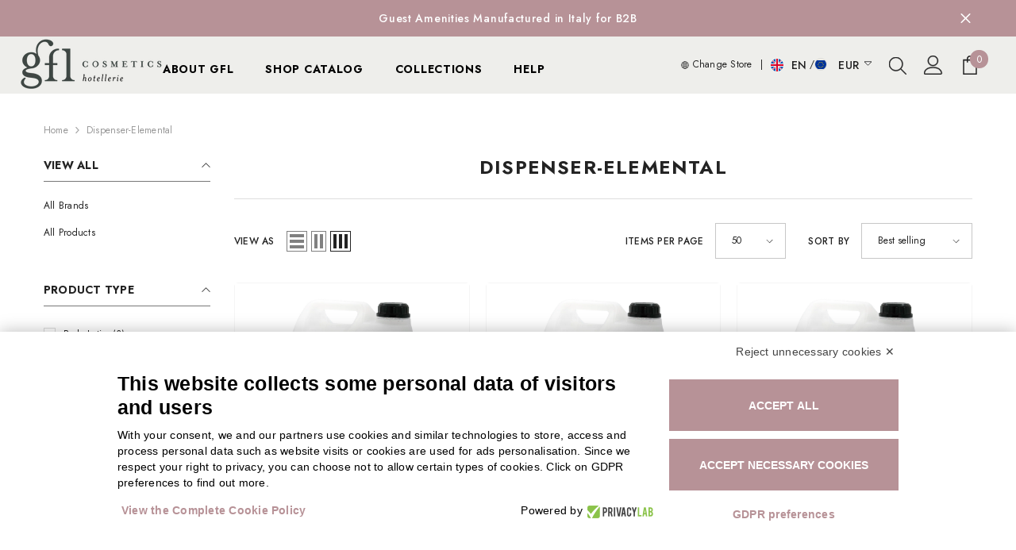

--- FILE ---
content_type: text/html; charset=utf-8
request_url: https://hotellerie-eu.gflcosmetics.com/collections/dispenser-elemental
body_size: 96929
content:
<!doctype html><html
  class="no-js"
  lang="en"
  
>
  <head>
    <script>
  (function() {
    class Triangle_Data_Layer {
      constructor() {
        window.dataLayer = window.dataLayer || [];
        
        // use a prefix of events name
        this.eventPrefix = '';

        // Keep the value false to get non-formatted product ID
        this.formattedItemId = true;

        // data schema
        this.dataSchema = {
          ecommerce: {
            show: true
          },
          dynamicRemarketing: {
            show: false,
            business_vertical: 'retail'
          }
        };

        // add to wishlist selectors
        this.addToWishListSelectors = {
          'addWishListIcon': '',
          'gridItemSelector': '',
          'productLinkSelector': 'a[href*="/products/"]'
        };

        // quick view selectors
        this.quickViewSelector = {
          'quickViewElement': '',
          'gridItemSelector': '',
          'productLinkSelector': 'a[href*="/products/"]'
        };

        // mini cart button selector
        this.miniCartButton = [
          'a[href="/cart"]',
        ];
        this.miniCartAppersOn = 'click';

        // begin checkout buttons/links selectors
        this.beginCheckoutButtons = [
          'input[name="checkout"]',
          'button[name="checkout"]',
          'a[href="/checkout"]',
          '.additional-checkout-buttons',
        ];

        // direct checkout button selector
        this.shopifyDirectCheckoutButton = [
          '.shopify-payment-button'
        ];

        // Keep the value true if Add to Cart redirects to the cart page
        this.isAddToCartRedirect = false;
        
        // keep the value false if cart items increment/decrement/remove refresh page 
        this.isAjaxCartIncrementDecrement = true;

        // Caution: Do not modify anything below this line, as it may result in it not functioning correctly.
        this.cart = {"note":null,"attributes":{},"original_total_price":0,"total_price":0,"total_discount":0,"total_weight":0.0,"item_count":0,"items":[],"requires_shipping":false,"currency":"EUR","items_subtotal_price":0,"cart_level_discount_applications":[],"checkout_charge_amount":0};
        this.countryCode = "CH";
        this.collectData();
        this.storeURL = "https://hotellerie-eu.gflcosmetics.com";
        localStorage.setItem('shopCountryCode', this.countryCode);
      }

      updateCart() {
        fetch("/cart.js")
        .then((response) => response.json())
        .then((data) => {
          this.cart = data;
        });
      }

      debounce(delay) {
        let timeoutId;
        return function(func) {
          const context = this;
          const args = arguments;
          
          clearTimeout(timeoutId);
          
          timeoutId = setTimeout(function() {
            func.apply(context, args);
          }, delay);
        };
      }

      eventConsole(eventName, eventData) {
        const css1 = 'background: red; color: #fff; font-size: normal; border-radius: 3px 0 0 3px; padding: 3px 4px;';
        const css2 = 'background-color: blue; color: #fff; font-size: normal; border-radius: 0 3px 3px 0; padding: 3px 4px;';
        console.log('%cGTM DataLayer Event:%c' + eventName, css1, css2, eventData);
      }

      collectData() {
        this.customerData();
        this.ajaxRequestData();
        this.searchPageData();
        this.miniCartData();
        this.beginCheckoutData();

        

        

        
          this.collectionsPageData();
        
        
        this.addToWishListData();
        this.quickViewData();
        this.formData();
        this.phoneClickData();
        this.emailClickData();
      }

      // logged-in customer data 
      customerData() {
        const currentUser = {};
        

        if (currentUser.email) {
          currentUser.hash_email = "e3b0c44298fc1c149afbf4c8996fb92427ae41e4649b934ca495991b7852b855"
        }

        if (currentUser.phone) {
          currentUser.hash_phone = "e3b0c44298fc1c149afbf4c8996fb92427ae41e4649b934ca495991b7852b855"
        }

        window.dataLayer = window.dataLayer || [];
        dataLayer.push({
          customer: currentUser
        });
      }

      // add_to_cart, remove_from_cart, search
      ajaxRequestData() {
        const self = this;
        
        // handle non-ajax add to cart
        if(this.isAddToCartRedirect) {
          document.addEventListener('submit', function(event) {
            const addToCartForm = event.target.closest('form[action="/cart/add"]');
            if(addToCartForm) {
              event.preventDefault();
              
              const formData = new FormData(addToCartForm);
          
              fetch(window.Shopify.routes.root + 'cart/add.js', {
                method: 'POST',
                body: formData
              })
              .then(response => {
                  window.location.href = "/cart";
              })
              .catch((error) => {
                console.error('Error:', error);
              });
            }
          });
        }
        
        // fetch
        let originalFetch = window.fetch;
        let debounce = this.debounce(800);
        
        window.fetch = function () {
          return originalFetch.apply(this, arguments).then((response) => {
            
            if (response.ok) {
              let cloneResponse = response.clone();
              let requestURL = arguments[0]['url'] || arguments[0];
              
              if (typeof requestURL === 'string' && /.*\/search\/?.*\?.*q=.+/.test(requestURL) && !requestURL.includes('&requestFrom=uldt')) {   
                const queryString = requestURL.split('?')[1];
                const urlParams = new URLSearchParams(queryString);
                const search_term = urlParams.get("q");

                debounce(function() {
                  fetch(`${self.storeURL}/search/suggest.json?q=${search_term}&resources[type]=product&requestFrom=uldt`)
                    .then(res => res.json())
                    .then(function(data) {
                          const products = data.resources.results.products;
                          if(products.length) {
                            const fetchRequests = products.map(product =>
                              fetch(`${self.storeURL}/${product.url.split('?')[0]}.js`)
                                .then(response => response.json())
                                .catch(error => console.error('Error fetching:', error))
                            );

                            Promise.all(fetchRequests)
                              .then(products => {
                                  const items = products.map((product) => {
                                    return {
                                      product_id: product.id,
                                      product_title: product.title,
                                      variant_id: product.variants[0].id,
                                      variant_title: product.variants[0].title,
                                      vendor: product.vendor,
                                      total_discount: 0,
                                      final_price: product.price_min,
                                      product_type: product.type, 
                                      quantity: 1
                                    }
                                  });

                                  self.ecommerceDataLayer('search', {search_term, items});
                              })
                          } else {
                            self.ecommerceDataLayer('search', {search_term, items: []});
                          }
                    });
                });
              }
              else if (typeof requestURL === 'string' && requestURL.includes("/cart/add")) {

                cloneResponse.text().then((text) => {
                  let data = JSON.parse(text);

                  if(data.items && Array.isArray(data.items)) {
                    data.items.forEach(function(item) {
                       self.ecommerceDataLayer('add_to_cart', {items: [item]});
                    })
                  } else {
                    self.ecommerceDataLayer('add_to_cart', {items: [data]});
                  }
                  self.updateCart();
                });
              } else if (typeof requestURL === 'string' && (requestURL.includes("/cart/change") || requestURL.includes("/cart/update"))) {
                
                 cloneResponse.text().then((text) => {
                   
                  let newCart = JSON.parse(text);
                  let newCartItems = newCart.items;
                  let oldCartItems = self.cart.items;

                  for(let i = 0; i < oldCartItems.length; i++) {
                    let item = oldCartItems[i];
                    let newItem = newCartItems.find(newItems => newItems.id === item.id);

                    if(newItem) {
                      if(newItem.quantity > item.quantity) {
                        // cart item increment
                        let quantity = (newItem.quantity - item.quantity);
                        let updatedItem = {...item, quantity}
                        self.ecommerceDataLayer('add_to_cart', {items: [updatedItem]});
                        self.updateCart(); 

                      } else if(newItem.quantity < item.quantity) {
                        // cart item decrement
                        let quantity = (item.quantity - newItem.quantity);
                        let updatedItem = {...item, quantity}
                        self.ecommerceDataLayer('remove_from_cart', {items: [updatedItem]});
                        self.updateCart(); 
                      }
                    } else {
                      self.ecommerceDataLayer('remove_from_cart', {items: [item]});
                      self.updateCart(); 
                    }
                  }
                });
              }
            }
            return response;
          });
        }
        // end fetch 

        // xhr
        var origXMLHttpRequest = XMLHttpRequest;
        XMLHttpRequest = function() {
          var requestURL;
  
          var xhr = new origXMLHttpRequest();
          var origOpen = xhr.open;
          var origSend = xhr.send;
          
          // Override the `open` function.
          xhr.open = function(method, url) {
              requestURL = url;
              return origOpen.apply(this, arguments);
          };
  
          xhr.send = function() {
              // Only proceed if the request URL matches what we're looking for.
              if (typeof requestURL === 'string' && (requestURL.includes("/cart/add") || requestURL.includes("/cart/change") || /.*\/search\/?.*\?.*q=.+/.test(requestURL))) {
      
                  xhr.addEventListener('load', function() {
                      if (xhr.readyState === 4) {
                          if (xhr.status >= 200 && xhr.status < 400) { 

                            if (typeof requestURL === 'string' && /.*\/search\/?.*\?.*q=.+/.test(requestURL) && !requestURL.includes('&requestFrom=uldt')) {
                              const queryString = requestURL.split('?')[1];
                              const urlParams = new URLSearchParams(queryString);
                              const search_term = urlParams.get("q");

                              debounce(function() {
                                  fetch(`${self.storeURL}/search/suggest.json?q=${search_term}&resources[type]=product&requestFrom=uldt`)
                                    .then(res => res.json())
                                    .then(function(data) {
                                          const products = data.resources.results.products;
                                          if(products.length) {
                                            const fetchRequests = products.map(product =>
                                              fetch(`${self.storeURL}/${product.url.split('?')[0]}.js`)
                                                .then(response => response.json())
                                                .catch(error => console.error('Error fetching:', error))
                                            );
              
                                            Promise.all(fetchRequests)
                                              .then(products => {
                                                  const items = products.map((product) => {
                                                    return {
                                                      product_id: product.id,
                                                      product_title: product.title,
                                                      variant_id: product.variants[0].id,
                                                      variant_title: product.variants[0].title,
                                                      vendor: product.vendor,
                                                      total_discount: 0,
                                                      final_price: product.price_min,
                                                      product_type: product.type, 
                                                      quantity: 1
                                                    }
                                                  });
              
                                                  self.ecommerceDataLayer('search', {search_term, items});
                                              })
                                          } else {
                                            self.ecommerceDataLayer('search', {search_term, items: []});
                                          }
                                    });
                                });

                            } else if (typeof requestURL === 'string' && requestURL.includes("/cart/add")) {
                                const data = JSON.parse(xhr.responseText);

                                console.log('data', data)

                                if(data.items && Array.isArray(data.items)) {
                                  data.items.forEach(function(item) {
                                      self.ecommerceDataLayer('add_to_cart', {items: [item]});
                                    })
                                } else {
                                  self.ecommerceDataLayer('add_to_cart', {items: [data]});
                                }
                                self.updateCart();
                               
                             } else if (typeof requestURL === 'string' && requestURL.includes("/cart/change")) {
                               
                                const newCart = JSON.parse(xhr.responseText);
                                const newCartItems = newCart.items;
                                let oldCartItems = self.cart.items;
            
                                for(let i = 0; i < oldCartItems.length; i++) {
                                  let item = oldCartItems[i];
                                  let newItem = newCartItems.find(newItems => newItems.id === item.id);
            
                                  if(newItem) {
                                    if(newItem.quantity > item.quantity) {
                                      // cart item increment
                                      let quantity = (newItem.quantity - item.quantity);
                                      let updatedItem = {...item, quantity}
                                      self.ecommerceDataLayer('add_to_cart', {items: [updatedItem]});
                                      self.updateCart(); 
            
                                    } else if(newItem.quantity < item.quantity) {
                                      // cart item decrement
                                      let quantity = (item.quantity - newItem.quantity);
                                      let updatedItem = {...item, quantity}
                                      self.ecommerceDataLayer('remove_from_cart', {items: [updatedItem]});
                                      self.updateCart(); 
                                    }
                                  } else {
                                    self.ecommerceDataLayer('remove_from_cart', {items: [item]});
                                    self.updateCart(); 
                                  }
                                }
                             }          
                          }
                      }
                  });
              }
  
              return origSend.apply(this, arguments);
          };
  
          return xhr;
        };
        // end xhr
      }

      // search event from search page
      searchPageData() {
        const self = this;
        let pageUrl = window.location.href;
        
        if(/.+\/search\?.*\&?q=.+/.test(pageUrl)) {   
          const queryString = pageUrl.split('?')[1];
          const urlParams = new URLSearchParams(queryString);
          const search_term = urlParams.get("q");
              
          fetch(`https://hotellerie-eu.gflcosmetics.com/search/suggest.json?q=${search_term}&resources[type]=product&requestFrom=uldt`)
          .then(res => res.json())
          .then(function(data) {
                const products = data.resources.results.products;
                if(products.length) {
                  const fetchRequests = products.map(product =>
                    fetch(`${self.storeURL}/${product.url.split('?')[0]}.js`)
                      .then(response => response.json())
                      .catch(error => console.error('Error fetching:', error))
                  );
                  Promise.all(fetchRequests)
                  .then(products => {
                      const items = products.map((product) => {
                          return {
                          product_id: product.id,
                          product_title: product.title,
                          variant_id: product.variants[0].id,
                          variant_title: product.variants[0].title,
                          vendor: product.vendor,
                          total_discount: 0,
                          final_price: product.price_min,
                          product_type: product.type, 
                          quantity: 1
                          }
                      });

                      self.ecommerceDataLayer('search', {search_term, items});
                  });
                } else {
                  self.ecommerceDataLayer('search', {search_term, items: []});
                }
          });
        }
      }

      // view_cart
      miniCartData() {
        if(this.miniCartButton.length) {
          let self = this;
          if(this.miniCartAppersOn === 'hover') {
            this.miniCartAppersOn = 'mouseenter';
          }
          this.miniCartButton.forEach((selector) => {
            let miniCartButtons = document.querySelectorAll(selector);
            miniCartButtons.forEach((miniCartButton) => {
                miniCartButton.addEventListener(self.miniCartAppersOn, () => {
                  self.ecommerceDataLayer('view_cart', self.cart);
                });
            })
          });
        }
      }

      // begin_checkout
      beginCheckoutData() {
        let self = this;
        document.addEventListener('pointerdown', (event) => {
          let targetElement = event.target.closest(self.beginCheckoutButtons.join(', '));
          if(targetElement) {
            self.ecommerceDataLayer('begin_checkout', self.cart);
          }
        });
      }

      // view_cart, add_to_cart, remove_from_cart
      viewCartPageData() {
        
        this.ecommerceDataLayer('view_cart', this.cart);

        // if cart quantity change reload page 
        if(!this.isAjaxCartIncrementDecrement) {
          const self = this;
          document.addEventListener('pointerdown', (event) => {
            const target = event.target.closest('a[href*="/cart/change?"]');
            if(target) {
              const linkUrl = target.getAttribute('href');
              const queryString = linkUrl.split("?")[1];
              const urlParams = new URLSearchParams(queryString);
              const newQuantity = urlParams.get("quantity");
              const line = urlParams.get("line");
              const cart_id = urlParams.get("id");
      
              if(newQuantity && (line || cart_id)) {
                let item = line ? {...self.cart.items[line - 1]} : self.cart.items.find(item => item.key === cart_id);
      
                let event = 'add_to_cart';
                if(newQuantity < item.quantity) {
                  event = 'remove_from_cart';
                }
      
                let quantity = Math.abs(newQuantity - item.quantity);
                item['quantity'] = quantity;
      
                self.ecommerceDataLayer(event, {items: [item]});
              }
            }
          });
        }
      }

      productSinglePage() {
        
      }

      collectionsPageData() {
        var ecommerce = {
          'items': [
            
              {
                  'product_id': 6694389874825,
                  'variant_id': 39662504411273,
                  'vendor': "Elemental Herbology",
                  'total_discount': 0,
                  'variant_title': "Default Title",
                  'product_title': "Elemental Herbology \"Neroli \u0026 Bergamot\" Liquid Soap (5 L) - 2Pack",
                  'final_price': Number(5435),
                  'product_type': "Liquid Soap",
                  'item_list_id': 263405633673,
                  'item_list_name': "dispenser-elemental",
                  'quantity': 1
              },
            
              {
                  'product_id': 6694389809289,
                  'variant_id': 39662504345737,
                  'vendor': "Elemental Herbology",
                  'total_discount': 0,
                  'variant_title': "Default Title",
                  'product_title': "Elemental Herbology \"Neroli \u0026 Bergamot\" Body Wash (5 L) - 2Pack",
                  'final_price': Number(5435),
                  'product_type': "Body Wash",
                  'item_list_id': 263405633673,
                  'item_list_name': "dispenser-elemental",
                  'quantity': 1
              },
            
              {
                  'product_id': 6694389940361,
                  'variant_id': 39662504476809,
                  'vendor': "Elemental Herbology",
                  'total_discount': 0,
                  'variant_title': "Default Title",
                  'product_title': "Elemental Herbology \"Neroli \u0026 Bergamot\" Shampoo (5 L) - 2Pack",
                  'final_price': Number(5435),
                  'product_type': "Shampoo",
                  'item_list_id': 263405633673,
                  'item_list_name': "dispenser-elemental",
                  'quantity': 1
              },
            
              {
                  'product_id': 6694389350537,
                  'variant_id': 39662492287113,
                  'vendor': "Elemental Herbology",
                  'total_discount': 0,
                  'variant_title': "Default Title",
                  'product_title': "Elemental Herbology \"Neroli \u0026 Bergamot\" Body Wash Refillable Bottle (480 ml) - 18Pack",
                  'final_price': Number(9392),
                  'product_type': "Body Wash",
                  'item_list_id': 263405633673,
                  'item_list_name': "dispenser-elemental",
                  'quantity': 1
              },
            
              {
                  'product_id': 6694389710985,
                  'variant_id': 39662502117513,
                  'vendor': "Elemental Herbology",
                  'total_discount': 0,
                  'variant_title': "Default Title",
                  'product_title': "Elemental Herbology \"Neroli \u0026 Bergamot\" Liquid Soap Refillable Bottle (480 ml) - 18Pack",
                  'final_price': Number(9392),
                  'product_type': "Liquid Soap",
                  'item_list_id': 263405633673,
                  'item_list_name': "dispenser-elemental",
                  'quantity': 1
              },
            
              {
                  'product_id': 7038254153865,
                  'variant_id': 40828772122761,
                  'vendor': "Elemental Herbology",
                  'total_discount': 0,
                  'variant_title': "Default Title",
                  'product_title': "Elemental Herbology \"Neroli \u0026 Bergamot\" Conditioner Tank (5 L) - 2Pack",
                  'final_price': Number(5435),
                  'product_type': "Conditioner",
                  'item_list_id': 263405633673,
                  'item_list_name': "dispenser-elemental",
                  'quantity': 1
              },
            
              {
                  'product_id': 7105856077961,
                  'variant_id': 41022846763145,
                  'vendor': "Elemental Herbology",
                  'total_discount': 0,
                  'variant_title': "Default Title",
                  'product_title': "Elemental Herbology \"Neroli \u0026 Bergamot\" Conditioner Refillable Bottle (480 ml) - 18Pack",
                  'final_price': Number(9392),
                  'product_type': "Conditioner",
                  'item_list_id': 263405633673,
                  'item_list_name': "dispenser-elemental",
                  'quantity': 1
              },
            
              {
                  'product_id': 7038254088329,
                  'variant_id': 40828771958921,
                  'vendor': "Elemental Herbology",
                  'total_discount': 0,
                  'variant_title': "Default Title",
                  'product_title': "Elemental Herbology \"Neroli \u0026 Bergamot\" Body Lotion Tank (5 L) - 2Pack",
                  'final_price': Number(5435),
                  'product_type': "Body Lotion",
                  'item_list_id': 263405633673,
                  'item_list_name': "dispenser-elemental",
                  'quantity': 1
              },
            
              {
                  'product_id': 6694389743753,
                  'variant_id': 39662504247433,
                  'vendor': "Elemental Herbology",
                  'total_discount': 0,
                  'variant_title': "Default Title",
                  'product_title': "Elemental Herbology \"Neroli \u0026 Bergamot\" Shampoo Refillable Bottle (480 ml) - 18Pack",
                  'final_price': Number(9392),
                  'product_type': "Shampoo",
                  'item_list_id': 263405633673,
                  'item_list_name': "dispenser-elemental",
                  'quantity': 1
              },
            
              {
                  'product_id': 7105857061001,
                  'variant_id': 41022851154057,
                  'vendor': "Elemental Herbology",
                  'total_discount': 0,
                  'variant_title': "Default Title",
                  'product_title': "Elemental Herbology \"Neroli \u0026 Bergamot\" Body Lotion Refillable Bottle (480 ml) - 18Pack",
                  'final_price': Number(9392),
                  'product_type': "Body Lotion",
                  'item_list_id': 263405633673,
                  'item_list_name': "dispenser-elemental",
                  'quantity': 1
              },
            
              {
                  'product_id': 6959928737929,
                  'variant_id': 40557019299977,
                  'vendor': "Elemental Herbology",
                  'total_discount': 0,
                  'variant_title': "Default Title",
                  'product_title': "Elemental Herbology \"Neroli \u0026 Bergamot\" Sample Box - 9Pack",
                  'final_price': Number(18935),
                  'product_type': "Presentation Box",
                  'item_list_id': 263405633673,
                  'item_list_name': "dispenser-elemental",
                  'quantity': 1
              },
            
              {
                  'product_id': 6694389285001,
                  'variant_id': 39662492221577,
                  'vendor': "Elemental Herbology",
                  'total_discount': 0,
                  'variant_title': "Default Title",
                  'product_title': "Elemental Herbology \"Neroli \u0026 Bergamot\" Liquid Soap With Locked Pump (480 ml) - 18Pack",
                  'final_price': Number(9392),
                  'product_type': "Liquid Soap",
                  'item_list_id': 263405633673,
                  'item_list_name': "dispenser-elemental",
                  'quantity': 1
              },
            
              {
                  'product_id': 6694389219465,
                  'variant_id': 39662492156041,
                  'vendor': "Elemental Herbology",
                  'total_discount': 0,
                  'variant_title': "Default Title",
                  'product_title': "Elemental Herbology \"Neroli \u0026 Bergamot\" Conditioner With Locked Pump (480 ml) - 18Pack",
                  'final_price': Number(9392),
                  'product_type': "Conditioner",
                  'item_list_id': 263405633673,
                  'item_list_name': "dispenser-elemental",
                  'quantity': 1
              },
            
              {
                  'product_id': 6694389186697,
                  'variant_id': 39662492123273,
                  'vendor': "Elemental Herbology",
                  'total_discount': 0,
                  'variant_title': "Default Title",
                  'product_title': "Elemental Herbology \"Neroli \u0026 Bergamot\" Body Lotion With Locked Pump (480 ml) - 18Pack",
                  'final_price': Number(9392),
                  'product_type': "Body Lotion",
                  'item_list_id': 263405633673,
                  'item_list_name': "dispenser-elemental",
                  'quantity': 1
              },
            
              {
                  'product_id': 6694389153929,
                  'variant_id': 39662492090505,
                  'vendor': "Elemental Herbology",
                  'total_discount': 0,
                  'variant_title': "Default Title",
                  'product_title': "Elemental Herbology \"Neroli \u0026 Bergamot\" Shampoo With Locked Pump (480 ml) - 18Pack",
                  'final_price': Number(9392),
                  'product_type': "Shampoo",
                  'item_list_id': 263405633673,
                  'item_list_name': "dispenser-elemental",
                  'quantity': 1
              },
            
              {
                  'product_id': 6694389121161,
                  'variant_id': 39662492057737,
                  'vendor': "Elemental Herbology",
                  'total_discount': 0,
                  'variant_title': "Default Title",
                  'product_title': "Elemental Herbology \"Neroli \u0026 Bergamot\" Body Wash With Locked Pump (480 ml) - 18Pack",
                  'final_price': Number(9392),
                  'product_type': "Body Wash",
                  'item_list_id': 263405633673,
                  'item_list_name': "dispenser-elemental",
                  'quantity': 1
              },
            
            ]
        };

        ecommerce['item_list_id'] = 263405633673
        ecommerce['item_list_name'] = "dispenser-elemental"

        this.ecommerceDataLayer('view_item_list', ecommerce);
      }
      
      // add to wishlist
      addToWishListData() {
        if(this.addToWishListSelectors && this.addToWishListSelectors.addWishListIcon) {
          const self = this;
          document.addEventListener('pointerdown', (event) => {
            let target = event.target;
            
            if(target.closest(self.addToWishListSelectors.addWishListIcon)) {
              let pageULR = window.location.href.replace(/\?.+/, '');
              let requestURL = undefined;
        
              if(/\/products\/[^/]+$/.test(pageULR)) {
                requestURL = pageULR;
              } else if(self.addToWishListSelectors.gridItemSelector && self.addToWishListSelectors.productLinkSelector) {
                let itemElement = target.closest(self.addToWishListSelectors.gridItemSelector);
                if(itemElement) {
                  let linkElement = itemElement.querySelector(self.addToWishListSelectors.productLinkSelector); 
                  if(linkElement) {
                    let link = linkElement.getAttribute('href').replace(/\?.+/g, '');
                    if(link && /\/products\/[^/]+$/.test(link)) {
                      requestURL = link;
                    }
                  }
                }
              }

              if(requestURL) {
                fetch(requestURL + '.json')
                  .then(res => res.json())
                  .then(result => {
                    let data = result.product;                    
                    if(data) {
                      let dataLayerData = {
                        product_id: data.id,
                          variant_id: data.variants[0].id,
                          product_title: data.title,
                        quantity: 1,
                        final_price: parseFloat(data.variants[0].price) * 100,
                        total_discount: 0,
                        product_type: data.product_type,
                        vendor: data.vendor,
                        variant_title: (data.variants[0].title !== 'Default Title') ? data.variants[0].title : undefined,
                        sku: data.variants[0].sku,
                      }

                      self.ecommerceDataLayer('add_to_wishlist', {items: [dataLayerData]});
                    }
                  });
              }
            }
          });
        }
      }

      quickViewData() {
        if(this.quickViewSelector.quickViewElement && this.quickViewSelector.gridItemSelector && this.quickViewSelector.productLinkSelector) {
          const self = this;
          document.addEventListener('pointerdown', (event) => {
            let target = event.target;
            if(target.closest(self.quickViewSelector.quickViewElement)) {
              let requestURL = undefined;
              let itemElement = target.closest(this.quickViewSelector.gridItemSelector );
              
              if(itemElement) {
                let linkElement = itemElement.querySelector(self.quickViewSelector.productLinkSelector); 
                if(linkElement) {
                  let link = linkElement.getAttribute('href').replace(/\?.+/g, '');
                  if(link && /\/products\/[^/]+$/.test(link)) {
                    requestURL = link;
                  }
                }
              }   
              
              if(requestURL) {
                  fetch(requestURL + '.json')
                    .then(res => res.json())
                    .then(result => {
                      let data = result.product;                    
                      if(data) {
                        let dataLayerData = {
                          product_id: data.id,
                          variant_id: data.variants[0].id,
                          product_title: data.title,
                          quantity: 1,
                          final_price: parseFloat(data.variants[0].price) * 100,
                          total_discount: 0,
                          product_type: data.product_type,
                          vendor: data.vendor,
                          variant_title: (data.variants[0].title !== 'Default Title') ? data.variants[0].title : undefined,
                          sku: data.variants[0].sku,
                        }

                        self.ecommerceDataLayer('view_item', {items: [dataLayerData], unique_id: dataLayerData.variant_id});
                        self.quickViewVariants = data.variants;
                        self.quickViewedItem = dataLayerData;
                      }
                    });
                }
            }
          });

          
            if(this.shopifyDirectCheckoutButton.length) {
              let self = this;
              document.addEventListener('pointerdown', (event) => {
                let target = event.target;
                let checkoutButton = event.target.closest(this.shopifyDirectCheckoutButton.join(', '));
                
                if(self.quickViewVariants && self.quickViewedItem && self.quickViewVariants.length && checkoutButton) {

                  let checkoutForm = checkoutButton.closest('form[action*="/cart/add"]');
                  if(checkoutForm) {
                      let quantity = 1;
                      let varientInput = checkoutForm.querySelector('input[name="id"]');
                      let quantitySelector = checkoutForm.getAttribute('id');

                      if(quantitySelector) {
                        let quentityInput = document.querySelector('input[name="quantity"][form="'+quantitySelector+'"]');
                        if(quentityInput) {
                            quantity = +quentityInput.value;
                        }
                      }

                      if(varientInput) {
                          let variant_id = parseInt(varientInput.value);

                          if(variant_id) {
                              const variant = self.quickViewVariants.find(item => item.id === +variant_id);
                              if(variant && self.quickViewedItem) {
                                  self.quickViewedItem['variant_id'] = variant_id;
                                  self.quickViewedItem['variant_title'] = variant.title;
                                  self.quickViewedItem['final_price'] = parseFloat(variant.price) * 100;
                                  self.quickViewedItem['quantity'] = quantity; 

                                  self.ecommerceDataLayer('add_to_cart', {items: [self.quickViewedItem]});
                                  self.ecommerceDataLayer('begin_checkout', {items: [self.quickViewedItem]});
                              }
                          }
                      }
                  }

                }
              }); 
          }
          
        }
      }

      // all ecommerce events
      ecommerceDataLayer(event, data) {
        const self = this;
        dataLayer.push({ 'ecommerce': null });
        const dataLayerData = {
          "event": this.eventPrefix + event,
          'ecommerce': {
             'currency': this.cart.currency,
             'items': data.items.map((item, index) => {
               const dataLayerItem = {
                  'index': index,
                  'item_id': this.formattedItemId  ? `shopify_${this.countryCode}_${item.product_id}_${item.variant_id}` : item.product_id.toString(),
                  'product_id': item.product_id.toString(),
                  'variant_id': item.variant_id.toString(),
                  'item_name': item.product_title,
                  'quantity': item.quantity,
                  'price': +((item.final_price / 100).toFixed(2)),
                  'discount': item.total_discount ? +((item.total_discount / 100).toFixed(2)) : 0 
              }

              if(item.product_type) {
                dataLayerItem['item_category'] = item.product_type;
              }
              
              if(item.vendor) {
                dataLayerItem['item_brand'] = item.vendor;
              }
             
              if(item.variant_title && item.variant_title !== 'Default Title') {
                dataLayerItem['item_variant'] = item.variant_title;
              }
            
              if(item.sku) {
                dataLayerItem['sku'] = item.sku;
              }

              if(item.item_list_name) {
                dataLayerItem['item_list_name'] = item.item_list_name;
              }

              if(item.item_list_id) {
                dataLayerItem['item_list_id'] = item.item_list_id.toString()
              }

              return dataLayerItem;
            })
          },
          'criteoBasket': data.items.map(item => ({
              id: item.variant_id.toString(),
              price: +((item.final_price / 100).toFixed(2)),
              quantity: item.quantity
          })),
          'pinterestItems': data.items.map(item => ({
              product_name: item.product_title,
              product_id: item.variant_id.toString(),
              product_price: +((item.final_price / 100).toFixed(2)),
              product_quantity: item.quantity
          })),
          'tiktokItems': data.items.map(item => ({
              content_id: item.variant_id.toString(),
              content_name: item.product_title,
              quantity: item.quantity,
              price: +((item.final_price / 100).toFixed(2))
          })),
          'contentIds': data.items.map(item => item.variant_id.toString()),
          'id': data.unique_id || 'unique_id',
          'currency': this.cart.currency,
          'value': data.total_price ? +((data.total_price / 100).toFixed(2)) : +(data.items.reduce((total, item) => total + (item.final_price * item.quantity / 100), 0)).toFixed(2),
          'total_item_quantity': data.items.reduce((total, item) => total + item.quantity, 0)
        }

        if(data.total_price !== undefined) {
          dataLayerData['ecommerce']['value'] =  +((data.total_price / 100).toFixed(2));
        } else {
          dataLayerData['ecommerce']['value'] = +(dataLayerData['ecommerce']['items'].reduce((total, item) => total + (item.price * item.quantity), 0)).toFixed(2);
        }
        
        if(data.item_list_id) {
          dataLayerData['ecommerce']['item_list_id'] = data.item_list_id;
        }
        
        if(data.item_list_name) {
          dataLayerData['ecommerce']['item_list_name'] = data.item_list_name;
        }

        if(data.search_term) {
          dataLayerData['search_term'] = data.search_term;
        }

        if(self.dataSchema.dynamicRemarketing && self.dataSchema.dynamicRemarketing.show) {
          dataLayer.push({ 'dynamicRemarketing': null });
          dataLayerData['dynamicRemarketing'] = {
              value: dataLayerData.ecommerce.value,
              items: dataLayerData.ecommerce.items.map(item => ({id: item.item_id, google_business_vertical: self.dataSchema.dynamicRemarketing.business_vertical}))
          }
        }

        if(!self.dataSchema.ecommerce ||  !self.dataSchema.ecommerce.show) {
          delete dataLayerData['ecommerce'];
        }

        dataLayer.push(dataLayerData);
        self.eventConsole(self.eventPrefix + event, dataLayerData);
      }

      // contact form submit & newsletters signup
      formData() {
        const self = this;
        document.addEventListener('submit', function(event) {
          let targetForm = event.target.closest('form[action^="/contact"]');
          if(targetForm) {
            const formData = {
              form_location: window.location.href,
              form_id: targetForm.getAttribute('id'),
              form_classes: targetForm.getAttribute('class')
            };
                          
            let formType = targetForm.querySelector('input[name="form_type"]');
            let inputs = targetForm.querySelectorAll("input:not([type=hidden]):not([type=submit]), textarea, select");
            
            inputs.forEach(function(input) {
              var inputName = input.name;
              var inputValue = input.value;
              
              if (inputName && inputValue) {
                var matches = inputName.match(/\[(.*?)\]/);
                if (matches && matches.length > 1) {
                   var fieldName = matches[1];
                   formData[fieldName] = input.value;
                }
              }
            });
            
            if(formType && formType.value === 'customer') {
              dataLayer.push({ event: self.eventPrefix + 'newsletter_signup', ...formData});
              self.eventConsole(self.eventPrefix + 'newsletter_signup', { event: self.eventPrefix + 'newsletter_signup', ...formData});

            } else if(formType && formType.value === 'contact') {
              dataLayer.push({ event: self.eventPrefix + 'contact_form_submit', ...formData});
              self.eventConsole(self.eventPrefix + 'contact_form_submit', { event: self.eventPrefix + 'contact_form_submit', ...formData});
            }
          }
        });
      }

      // phone_number_click event
      phoneClickData() {
        const self = this; 
        document.addEventListener('click', function(event) {
          let target = event.target.closest('a[href^="tel:"]');
          if(target) {
            let phone_number = target.getAttribute('href').replace('tel:', '');
            let eventData = {
              event: self.eventPrefix + 'phone_number_click',
              page_location: window.location.href,
              link_classes: target.getAttribute('class'),
              link_id: target.getAttribute('id'),
              phone_number
            }

            dataLayer.push(eventData);
            self.eventConsole(self.eventPrefix + 'phone_number_click', eventData);
          }
        });
      }

      // email_click event
      emailClickData() {
        const self = this; 
        document.addEventListener('click', function(event) {
          let target = event.target.closest('a[href^="mailto:"]');
          if(target) {
            let email_address = target.getAttribute('href').replace('mailto:', '');
            let eventData = {
              event: self.eventPrefix + 'email_click',
              page_location: window.location.href,
              link_classes: target.getAttribute('class'),
              link_id: target.getAttribute('id'),
              email_address
            }

            dataLayer.push(eventData);
            self.eventConsole(self.eventPrefix + 'email_click', eventData);
          }
        });
      }
    } 
    // end Triangle_Data_Layer

    document.addEventListener('DOMContentLoaded', function() {
      try {
        window.TriangleDataLayer = new Triangle_Data_Layer();
      } catch(error) {
        console.log(error);
      }
    });

    // Handle the Add to Cart button click
    document.addEventListener('DOMContentLoaded', function() {
      document.querySelectorAll('.product-form__add-button.button.button--primary').forEach(function(button) {
        button.addEventListener('click', function(event) {
          event.preventDefault();

          let form = button.closest('form');
          if (form) {
            let formData = new FormData(form);

            fetch(window.Shopify.routes.root + 'cart/add.js', {
              method: 'POST',
              body: formData
            })
            .then(response => response.json())
            .then(data => {
              if (data.status === 'success' || data.items) {
                window.TriangleDataLayer.updateCart();
                window.TriangleDataLayer.ecommerceDataLayer('add_to_cart', {items: data.items || [data]});
              }
            })
            .catch(error => {
              console.error('Error:', error);
            });
          }
        });
      });
    });

  })();
</script>

    <!-- Google Tag Manager -->
    <script>
      (function(w,d,s,l,i){w[l]=w[l]||[];w[l].push({'gtm.start':
      new Date().getTime(),event:'gtm.js'});var f=d.getElementsByTagName(s)[0],
      j=d.createElement(s),dl=l!='dataLayer'?'&l='+l:'';j.async=true;j.src=
      'https://www.googletagmanager.com/gtm.js?id='+i+dl;f.parentNode.insertBefore(j,f);
      })(window,document,'script','dataLayer','GTM-W4V5VZHG');
    </script>
    <!-- End Google Tag Manager -->
    <meta charset="utf-8">
    <meta http-equiv="X-UA-Compatible" content="IE=edge">
    <meta name="viewport" content="width=device-width,initial-scale=1">
    <meta name="theme-color" content="">
    <link rel="canonical" href="https://hotellerie-eu.gflcosmetics.com/collections/dispenser-elemental" canonical-shop-url="https://hotellerie-eu.gflcosmetics.com/"><link rel="shortcut icon" href="//hotellerie-eu.gflcosmetics.com/cdn/shop/files/favicon_b2b_7_32x32.png?v=1636630256" type="image/png"><link rel="preconnect" href="https://cdn.shopify.com" crossorigin>
    <title>
      ELEMENTAL HERBOLOGY DISPENSER | GFL
 &ndash; GFL Cosmetics Hotellerie - EU</title><meta name="description" content="Our line of Licensed brand including Elemental Herbology shampoo, liquid soap, body wash, conditioner and body lotion.">

<meta property="og:site_name" content="GFL Cosmetics Hotellerie - EU">
<meta property="og:url" content="https://hotellerie-eu.gflcosmetics.com/collections/dispenser-elemental">
<meta property="og:title" content="ELEMENTAL HERBOLOGY DISPENSER | GFL">
<meta property="og:type" content="product.group">
<meta property="og:description" content="Our line of Licensed brand including Elemental Herbology shampoo, liquid soap, body wash, conditioner and body lotion."><meta property="og:image" content="http://hotellerie-eu.gflcosmetics.com/cdn/shop/files/logo_gflcosmeticsHOTEL4-01_74da6c7f-3af9-4c63-b49f-d61d19a6e8b2.png?v=1661958469">
  <meta property="og:image:secure_url" content="https://hotellerie-eu.gflcosmetics.com/cdn/shop/files/logo_gflcosmeticsHOTEL4-01_74da6c7f-3af9-4c63-b49f-d61d19a6e8b2.png?v=1661958469">
  <meta property="og:image:width" content="1522">
  <meta property="og:image:height" content="551"><meta name="twitter:card" content="summary_large_image">
<meta name="twitter:title" content="ELEMENTAL HERBOLOGY DISPENSER | GFL">
<meta name="twitter:description" content="Our line of Licensed brand including Elemental Herbology shampoo, liquid soap, body wash, conditioner and body lotion.">

    <section id="shopify-section-splash-page" class="shopify-section">
  <div id="splash" class="splash" style="display: none;">
    <div
      class="splash__cols"
      style="background-color: #b47441;"
      data-loader-script="//hotellerie-eu.gflcosmetics.com/cdn/shop/t/10/assets/halo.splash-page.js?v=53183251531454365131745588811"
    >
      

      <article class="splash__block counter-1"  style="background-image: url(https://cdn.shopify.com/s/files/1/0593/0801/5812/files/gfl-hotellerie-bg-img.jpg?v=1632997780);">
        <div class="splash__content">
          <h3 class="splash__title">Hotellerie</h3>
          <h4 class="splash__subtitle">Eco friendly amenities</h4>
          <div class="splash__description">
            <p>Quality products and innovative solutions that have a positive impact on sustainability.</p>
          </div>
          <button type="button" class="splash__cta">Select a country</button>
        </div>
      </article>
      <div class="splash__nav  counter-1"  style="background-image: url(https://cdn.shopify.com/s/files/1/0593/0801/5812/files/gfl-hotellerie-bg-img.jpg?v=1632997780);">
        <div class="splash__nav__content">
          <h5 class="splash__nav__title splash__subtitle">Select your area</h5>
          <a href="javascript:;" class="splash__nav__back splash__subtitle">Back</a>
          <ul>
            
              <li>
                
                    <a class="splash__country" href="javascript:;">Europe</a>
                  
                    <div class="splash__languages">
                      <h6 class="splash__subtitle">Language</h6>
                      <ul>
                        
                          <li>
                            <a href="https://hotellerie-eu.gflcosmetics.com/?noSp=1">English</a>
                         </li>
                        
                          <li>
                            <a href="https://hotellerie-eu.gflcosmetics.com/it/?noSp=1">Italiano</a>
                         </li>
                        
                      </ul>
                    </div>
                  
                
              </li>
            
              <li>
                
                    <a href="https://hotellerie-us.gflcosmetics.com/?noSp=1">USA</a>              
                
              </li>
            
              <li>
                
                    <a href="https://hotellerie-eu.gflcosmetics.com/?noSp=1">Middle East</a>              
                
              </li>
            
              <li>
                
                    <a href="https://hotellerie-eu.gflcosmetics.com/?noSp=1">Asia Pacific</a>              
                
              </li>
            
              <li>
                
                    <a href="https://hotellerie-eu.gflcosmetics.com/?noSp=1">Rest of the world</a>              
                
              </li>
            
          </ul>
        </div>
      </div>
      <article class="splash__block counter-2"  style="background-image: url(https://cdn.shopify.com/s/files/1/0593/0801/5812/files/gfl-retail-bg-img.jpg?v=1632997780);">
        <div class="splash__content">
          <h3 class="splash__title">Retail</h3>
          <h4 class="splash__subtitle">personal hair &amp; body care</h4>
          <div class="splash__description"><p>Find our Natural, Organic, Eco friendly collections.</p></div>
          <button type="button" class="splash__cta">Select a country</button>
        </div>
      </article>
      <div class="splash__nav  counter-2">
        <div class="splash__nav__content">
          <h5 class="splash__nav__title splash__subtitle">Select your area</h5>
          <a href="javascript:;" class="splash__nav__back splash__subtitle">Back</a>
          <ul>
            
              <li>
                
                  <a class="splash__country" href="javascript:;">Europe <span style="font-size:16px">(EUR)</span></a>
                  
                    <div class="splash__languages">
                      <h6 class="splash__subtitle">Language</h6>
                      <ul>
                        
                          <li>
                            <a href="https://eu.gflcosmetics.com/?noSp=1">English</a>
                          </li>
                        
                          <li>
                            <a href="https://eu.gflcosmetics.com/it?noSp=1">Italiano</a>
                          </li>
                        
                          <li>
                            <a href="https://eu.gflcosmetics.com/de/?noSp=1">Deutsch</a>
                          </li>
                        
                          <li>
                            <a href="https://eu.gflcosmetics.com/fr?noSp=1">Français</a>
                          </li>
                        
                          <li>
                            <a href="https://eu.gflcosmetics.com/es?noSp=1">Español</a>
                          </li>
                        
                      </ul>
                    </div>
                                    
                
              </li>
            
              <li>
                
                    <a href="https://eu.gflcosmetics.com/en-gb?noSp=1">United Kingdom <span style="font-size:16px">(GBP)</span></a>
                
              </li>
            
              <li>
                
                    <a href="https://us.gflcosmetics.com/?noSp=1">United States <span style="font-size:16px">(USD)</span></a>
                
              </li>
            
          </ul>
        </div>
      </div>

      <div class="splash__header">
        <svg class="gfl_logo_h" width="380px" height="150px" viewBox="0 0 380 150" version="1.1" xmlns="http://www.w3.org/2000/svg" xmlns:xlink="http://www.w3.org/1999/xlink">
    <g stroke="none" stroke-width="1" fill="none" fill-rule="evenodd">
<path class="st0" d="M47.4,62.3c0,9.8-3.9,17.4-12.2,17.4s-12.3-7.6-12.3-17.4S27,44.7,35.3,44.7S47.4,52.4,47.4,62.3 M98.1,15.2
		c0-6.1-6.7-9.5-9.3-10.3C65.2-3.8,42.7,16,50.5,44.4c-4.4-3.5-8.4-5.1-15.2-5.1c-13.9,0-25.2,10.3-25.2,23
		c0,9.1,5.7,16.6,14.2,20.6c-8.8,2.7-14.2,7.4-14.2,13.5c0,10.1,10.1,14.4,24,15.7c14.2,1.4,22.6,3.9,22.6,11.8s-10.5,13-20.9,13
		c-13.4,0-29.9-7.6-15.9-23.3l-3-1.9c-20.8,10.8-9.6,31.8,19,31.8c16.6,0,29.9-8.6,29.9-22.6c0-10.3-7.4-20.3-30.8-22.1
		c-5.6-0.5-15.4-1.9-15.4-6.4s11.5-6.2,19-7.1c11-1.5,22-10.5,22-23c0-5-1.8-9.8-4.9-13.7c-9.9-37.4,22.2-47,28.4-33.3
		c1.9,4.1,3.7,6.6,7.3,6.6C95,21.8,97.9,18.9,98.1,15.2"/>
	<path class="st0" d="M114.6,29.1h-3c-11.4,0-25.1,9.8-25.1,25.2v16.3H74.2V76h12.3v24.9c0,2.8,0,4.7,0,7c-0.1,6.1-5,11.1-11.2,11.2
		h-1.1v3.3h35.5v-3.3h-1.2c-6.1-0.1-11-5.1-11-11.2c0-1.9,0-4.5,0-7V76h12.3v-5.4H97.6V49.9c0.1-8.8,7.2-16,16.1-16.3
		c0.3,0,0.7,0,1,0L114.6,29.1z"/>
	<path class="st0" d="M159.1,122.2V119c-0.4,0-0.7,0-1.1,0c-6.1-0.1-11-5.1-11.1-11.2c0-4.3,0-3.6,0-7V29.1h-23.3v4.6h1.1
		c4.8,0,11.2,4.5,11.2,11.1c0,2,0,4,0,6.4v49.7c0,3.2,0,4.5,0,7c-0.1,6.1-5,11.1-11.2,11.2c-0.2,0-0.9,0-1.1,0v3.3L159.1,122.2z"/>
	<path class="st0" d="M195.1,82.1c-0.1-0.5-0.3-1-0.7-1.4c-1.2,1.4-2.9,2.2-4.8,2.2c-4.5,0-8.1-3.6-8.1-8.1s3.6-8.1,8.1-8.1
		c1.8,0,3.6,0.9,4.8,2.2c0.4-0.4,0.6-0.9,0.7-1.5h0.7v5.5h-0.7c-0.7-3.3-2.8-5.1-5.3-5.1c-3.5,0-4.5,3.7-4.5,6.9
		c0,3.2,1,6.9,4.5,6.9c2.5,0,4.6-1.9,5.3-5.1h0.7v5.6L195.1,82.1z"/>
	<path class="st0" d="M216,82.9c-4.5-0.2-8-4-7.7-8.5c0.2-4.5,4-8,8.5-7.7c4.3,0.2,7.8,3.8,7.8,8.1C224.4,79.3,220.6,82.9,216,82.9z
		 M216,67.8c-3.6,0-5.1,3.8-5.1,6.9c0,3.1,1.5,6.9,5.1,6.9c3.6,0,5.1-3.8,5.1-6.9C221.1,71.6,219.6,67.8,216,67.8z"/>
	<path class="st0" d="M236.4,82.9h-0.7v-5.6h0.8c0.3,2.4,2.3,4.3,4.7,4.5c1.3,0.1,2.4-0.8,2.6-2.1c0-0.1,0-0.3,0-0.4
		c-0.1-1.1-0.8-2.1-1.9-2.6l-2.4-1.3c-2.2-1.1-3.5-2.3-3.5-4.9c0.2-2.3,2.2-4,4.5-3.9c1.1,0,2.2,0.3,3.1,1c0.4-0.3,0.6-0.7,0.7-1.1
		h0.7v5.6h-0.7c-0.2-2.1-1-4.4-3.7-4.4c-1.1,0-2.1,0.9-2.1,2c0,0,0,0.1,0,0.1c0.2,1.2,1,2.2,2.1,2.6l2.5,1.2
		c1.9,0.8,3.2,2.5,3.3,4.5c-0.1,2.7-2.4,4.8-5.1,4.7c0,0,0,0,0,0c-2,0-3.2-1-4-1.2C236.7,82,236.5,82.4,236.4,82.9z"/>
	<path class="st0" d="M260.1,78.7c0,2.6,0.3,3,2.5,3v0.7h-6v-0.7c2.1,0,2.4-0.4,2.4-3v-7.9c0-2.6-0.3-3-2.4-3V67h5.1l4.9,11.2
		l4.8-11.2h5v0.7c-2.2,0-2.5,0.4-2.5,3v7.9c0,2.6,0.3,3,2.5,3v0.7h-8v-0.7c2.1,0,2.5-0.4,2.5-3v-7.4l-5,11.6h-0.6l-5.2-11.6
		L260.1,78.7z"/>
	<path class="st0" d="M286.5,81.7c2.1,0,2.4-0.4,2.4-3v-7.9c0-2.6-0.3-3-2.4-3V67h13.2l0.2,3.7h-0.7l-0.1-0.5
		c-0.4-1.4-0.6-1.9-3-1.9h-3.9v5.5h1.4c2.6,0,3-0.3,3-2.5h0.7v6.1h-0.7c0-2.2-0.4-2.5-3-2.5h-1.4v3.4c0,2.6,0.3,3,2.5,3h2.3
		c2.4,0,2.6-0.6,3-1.9l0.1-0.5h0.7l-0.1,3.6h-14.1L286.5,81.7z"/>
	<path class="st0" d="M326.4,70.7h-0.7l-0.1-0.5c-0.3-1.4-0.6-1.9-3-1.9H320v10.5c0,2.6,0.3,3,2.5,3v0.7h-8.1v-0.7
		c2.1,0,2.4-0.4,2.4-3V68.2h-2.6c-2.3,0-2.6,0.6-2.9,1.9l-0.1,0.5h-0.8l0.2-3.6h15.6L326.4,70.7z"/>
	<path class="st0" d="M335.9,82.4v-0.7c2.1,0,2.4-0.4,2.4-3v-7.9c0-2.6-0.3-3-2.4-3V67h8.1v0.7c-2.1,0-2.5,0.4-2.5,3v7.9
		c0,2.6,0.3,3,2.5,3v0.7L335.9,82.4z"/>
	<path class="st0" d="M368.3,82.1c-0.1-0.5-0.3-1.1-0.7-1.5c-1.2,1.4-2.9,2.2-4.8,2.2c-4.5,0-8.1-3.6-8.1-8.1s3.6-8.1,8.1-8.1
		c1.8,0,3.6,0.9,4.8,2.2c0.4-0.4,0.6-0.9,0.7-1.5h0.7v5.5h-0.7c-0.7-3.3-2.8-5.1-5.3-5.1c-3.5,0-4.5,3.7-4.5,6.9
		c0,3.2,1,6.9,4.5,6.9c2.5,0,4.6-1.9,5.3-5.1h0.7v5.6L368.3,82.1z"/>
	<path class="st0" d="M381.2,82.9h-0.7v-5.6h0.8c0.3,2.4,2.3,4.3,4.7,4.5c1.3,0.1,2.4-0.8,2.6-2.1c0-0.1,0-0.3,0-0.4
		c-0.1-1.1-0.8-2.1-1.9-2.6l-2.4-1.3c-2.2-1.1-3.5-2.3-3.5-4.9c0.2-2.3,2.2-4,4.5-3.9c1.1,0,2.2,0.3,3.1,1c0.4-0.3,0.6-0.7,0.7-1.1
		h0.7v5.6H389c-0.2-2.1-1-4.4-3.7-4.4c-1.1,0-2.1,0.9-2.1,2c0,0,0,0,0,0.1c0.2,1.2,1,2.2,2.1,2.6l2.5,1.2c1.9,0.8,3.2,2.5,3.3,4.5
		c-0.1,2.7-2.4,4.8-5.1,4.7c0,0,0,0,0,0c-2,0-3.2-1-4-1.2C381.6,81.9,381.3,82.4,381.2,82.9z"/>
</g>
</svg>

        

        <ul class="splash__socials">
          <li>
            <a href="javascript:;" class="splash__close"></a>
          </li>
        </ul>
      </div>
      
      <a href="javascript:;" class="splash__back"></a>
    </div>
  </div><script>
    localStorage.setItem('showSplash', false);
    
    
        localStorage.setItem('showSplash', false);
    
    const   showSplash = localStorage.getItem('showSplash'),
            splashParam = window.location.search.indexOf('noSp=1') !== -1;

    if(splashParam) localStorage.setItem('showSplash', false);
    if(showSplash != 'false' && !splashParam){
        document.getElementById('splash').removeAttribute('style');
        localStorage.setItem('showSplash', true);
    }
  </script>



</section>
    <script>window.performance && window.performance.mark && window.performance.mark('shopify.content_for_header.start');</script><meta id="shopify-digital-wallet" name="shopify-digital-wallet" content="/54985064585/digital_wallets/dialog">
<meta name="shopify-checkout-api-token" content="e1a89658ed499af8d984d6af8438087f">
<link rel="alternate" type="application/atom+xml" title="Feed" href="/collections/dispenser-elemental.atom" />
<link rel="alternate" hreflang="x-default" href="https://hotellerie-eu.gflcosmetics.com/collections/dispenser-elemental">
<link rel="alternate" hreflang="en-DE" href="https://hotellerie-eu.gflcosmetics.com/collections/dispenser-elemental">
<link rel="alternate" hreflang="it-DE" href="https://hotellerie-eu.gflcosmetics.com/it/collections/dispenser-elemental">
<link rel="alternate" type="application/json+oembed" href="https://hotellerie-eu.gflcosmetics.com/collections/dispenser-elemental.oembed">
<script async="async" src="/checkouts/internal/preloads.js?locale=en-DE"></script>
<link rel="preconnect" href="https://shop.app" crossorigin="anonymous">
<script async="async" src="https://shop.app/checkouts/internal/preloads.js?locale=en-DE&shop_id=54985064585" crossorigin="anonymous"></script>
<script id="shopify-features" type="application/json">{"accessToken":"e1a89658ed499af8d984d6af8438087f","betas":["rich-media-storefront-analytics"],"domain":"hotellerie-eu.gflcosmetics.com","predictiveSearch":true,"shopId":54985064585,"locale":"en"}</script>
<script>var Shopify = Shopify || {};
Shopify.shop = "hotellerie-eu-gfl-cosmetics-com.myshopify.com";
Shopify.locale = "en";
Shopify.currency = {"active":"EUR","rate":"1.0"};
Shopify.country = "DE";
Shopify.theme = {"name":"GFL Cosmetics EU B2B - Ella 6.7.3","id":179293651323,"schema_name":"Ella","schema_version":"6.7.3","theme_store_id":null,"role":"main"};
Shopify.theme.handle = "null";
Shopify.theme.style = {"id":null,"handle":null};
Shopify.cdnHost = "hotellerie-eu.gflcosmetics.com/cdn";
Shopify.routes = Shopify.routes || {};
Shopify.routes.root = "/";</script>
<script type="module">!function(o){(o.Shopify=o.Shopify||{}).modules=!0}(window);</script>
<script>!function(o){function n(){var o=[];function n(){o.push(Array.prototype.slice.apply(arguments))}return n.q=o,n}var t=o.Shopify=o.Shopify||{};t.loadFeatures=n(),t.autoloadFeatures=n()}(window);</script>
<script>
  window.ShopifyPay = window.ShopifyPay || {};
  window.ShopifyPay.apiHost = "shop.app\/pay";
  window.ShopifyPay.redirectState = null;
</script>
<script id="shop-js-analytics" type="application/json">{"pageType":"collection"}</script>
<script defer="defer" async type="module" src="//hotellerie-eu.gflcosmetics.com/cdn/shopifycloud/shop-js/modules/v2/client.init-shop-cart-sync_WVOgQShq.en.esm.js"></script>
<script defer="defer" async type="module" src="//hotellerie-eu.gflcosmetics.com/cdn/shopifycloud/shop-js/modules/v2/chunk.common_C_13GLB1.esm.js"></script>
<script defer="defer" async type="module" src="//hotellerie-eu.gflcosmetics.com/cdn/shopifycloud/shop-js/modules/v2/chunk.modal_CLfMGd0m.esm.js"></script>
<script type="module">
  await import("//hotellerie-eu.gflcosmetics.com/cdn/shopifycloud/shop-js/modules/v2/client.init-shop-cart-sync_WVOgQShq.en.esm.js");
await import("//hotellerie-eu.gflcosmetics.com/cdn/shopifycloud/shop-js/modules/v2/chunk.common_C_13GLB1.esm.js");
await import("//hotellerie-eu.gflcosmetics.com/cdn/shopifycloud/shop-js/modules/v2/chunk.modal_CLfMGd0m.esm.js");

  window.Shopify.SignInWithShop?.initShopCartSync?.({"fedCMEnabled":true,"windoidEnabled":true});

</script>
<script>
  window.Shopify = window.Shopify || {};
  if (!window.Shopify.featureAssets) window.Shopify.featureAssets = {};
  window.Shopify.featureAssets['shop-js'] = {"shop-cart-sync":["modules/v2/client.shop-cart-sync_DuR37GeY.en.esm.js","modules/v2/chunk.common_C_13GLB1.esm.js","modules/v2/chunk.modal_CLfMGd0m.esm.js"],"init-fed-cm":["modules/v2/client.init-fed-cm_BucUoe6W.en.esm.js","modules/v2/chunk.common_C_13GLB1.esm.js","modules/v2/chunk.modal_CLfMGd0m.esm.js"],"shop-toast-manager":["modules/v2/client.shop-toast-manager_B0JfrpKj.en.esm.js","modules/v2/chunk.common_C_13GLB1.esm.js","modules/v2/chunk.modal_CLfMGd0m.esm.js"],"init-shop-cart-sync":["modules/v2/client.init-shop-cart-sync_WVOgQShq.en.esm.js","modules/v2/chunk.common_C_13GLB1.esm.js","modules/v2/chunk.modal_CLfMGd0m.esm.js"],"shop-button":["modules/v2/client.shop-button_B_U3bv27.en.esm.js","modules/v2/chunk.common_C_13GLB1.esm.js","modules/v2/chunk.modal_CLfMGd0m.esm.js"],"init-windoid":["modules/v2/client.init-windoid_DuP9q_di.en.esm.js","modules/v2/chunk.common_C_13GLB1.esm.js","modules/v2/chunk.modal_CLfMGd0m.esm.js"],"shop-cash-offers":["modules/v2/client.shop-cash-offers_BmULhtno.en.esm.js","modules/v2/chunk.common_C_13GLB1.esm.js","modules/v2/chunk.modal_CLfMGd0m.esm.js"],"pay-button":["modules/v2/client.pay-button_CrPSEbOK.en.esm.js","modules/v2/chunk.common_C_13GLB1.esm.js","modules/v2/chunk.modal_CLfMGd0m.esm.js"],"init-customer-accounts":["modules/v2/client.init-customer-accounts_jNk9cPYQ.en.esm.js","modules/v2/client.shop-login-button_DJ5ldayH.en.esm.js","modules/v2/chunk.common_C_13GLB1.esm.js","modules/v2/chunk.modal_CLfMGd0m.esm.js"],"avatar":["modules/v2/client.avatar_BTnouDA3.en.esm.js"],"checkout-modal":["modules/v2/client.checkout-modal_pBPyh9w8.en.esm.js","modules/v2/chunk.common_C_13GLB1.esm.js","modules/v2/chunk.modal_CLfMGd0m.esm.js"],"init-shop-for-new-customer-accounts":["modules/v2/client.init-shop-for-new-customer-accounts_BUoCy7a5.en.esm.js","modules/v2/client.shop-login-button_DJ5ldayH.en.esm.js","modules/v2/chunk.common_C_13GLB1.esm.js","modules/v2/chunk.modal_CLfMGd0m.esm.js"],"init-customer-accounts-sign-up":["modules/v2/client.init-customer-accounts-sign-up_CnczCz9H.en.esm.js","modules/v2/client.shop-login-button_DJ5ldayH.en.esm.js","modules/v2/chunk.common_C_13GLB1.esm.js","modules/v2/chunk.modal_CLfMGd0m.esm.js"],"init-shop-email-lookup-coordinator":["modules/v2/client.init-shop-email-lookup-coordinator_CzjY5t9o.en.esm.js","modules/v2/chunk.common_C_13GLB1.esm.js","modules/v2/chunk.modal_CLfMGd0m.esm.js"],"shop-follow-button":["modules/v2/client.shop-follow-button_CsYC63q7.en.esm.js","modules/v2/chunk.common_C_13GLB1.esm.js","modules/v2/chunk.modal_CLfMGd0m.esm.js"],"shop-login-button":["modules/v2/client.shop-login-button_DJ5ldayH.en.esm.js","modules/v2/chunk.common_C_13GLB1.esm.js","modules/v2/chunk.modal_CLfMGd0m.esm.js"],"shop-login":["modules/v2/client.shop-login_B9ccPdmx.en.esm.js","modules/v2/chunk.common_C_13GLB1.esm.js","modules/v2/chunk.modal_CLfMGd0m.esm.js"],"lead-capture":["modules/v2/client.lead-capture_D0K_KgYb.en.esm.js","modules/v2/chunk.common_C_13GLB1.esm.js","modules/v2/chunk.modal_CLfMGd0m.esm.js"],"payment-terms":["modules/v2/client.payment-terms_BWmiNN46.en.esm.js","modules/v2/chunk.common_C_13GLB1.esm.js","modules/v2/chunk.modal_CLfMGd0m.esm.js"]};
</script>
<script id="__st">var __st={"a":54985064585,"offset":3600,"reqid":"b311aef8-faf6-4498-9df2-01f50e7e95fc-1769625321","pageurl":"hotellerie-eu.gflcosmetics.com\/collections\/dispenser-elemental","u":"321153d4ce09","p":"collection","rtyp":"collection","rid":263405633673};</script>
<script>window.ShopifyPaypalV4VisibilityTracking = true;</script>
<script id="captcha-bootstrap">!function(){'use strict';const t='contact',e='account',n='new_comment',o=[[t,t],['blogs',n],['comments',n],[t,'customer']],c=[[e,'customer_login'],[e,'guest_login'],[e,'recover_customer_password'],[e,'create_customer']],r=t=>t.map((([t,e])=>`form[action*='/${t}']:not([data-nocaptcha='true']) input[name='form_type'][value='${e}']`)).join(','),a=t=>()=>t?[...document.querySelectorAll(t)].map((t=>t.form)):[];function s(){const t=[...o],e=r(t);return a(e)}const i='password',u='form_key',d=['recaptcha-v3-token','g-recaptcha-response','h-captcha-response',i],f=()=>{try{return window.sessionStorage}catch{return}},m='__shopify_v',_=t=>t.elements[u];function p(t,e,n=!1){try{const o=window.sessionStorage,c=JSON.parse(o.getItem(e)),{data:r}=function(t){const{data:e,action:n}=t;return t[m]||n?{data:e,action:n}:{data:t,action:n}}(c);for(const[e,n]of Object.entries(r))t.elements[e]&&(t.elements[e].value=n);n&&o.removeItem(e)}catch(o){console.error('form repopulation failed',{error:o})}}const l='form_type',E='cptcha';function T(t){t.dataset[E]=!0}const w=window,h=w.document,L='Shopify',v='ce_forms',y='captcha';let A=!1;((t,e)=>{const n=(g='f06e6c50-85a8-45c8-87d0-21a2b65856fe',I='https://cdn.shopify.com/shopifycloud/storefront-forms-hcaptcha/ce_storefront_forms_captcha_hcaptcha.v1.5.2.iife.js',D={infoText:'Protected by hCaptcha',privacyText:'Privacy',termsText:'Terms'},(t,e,n)=>{const o=w[L][v],c=o.bindForm;if(c)return c(t,g,e,D).then(n);var r;o.q.push([[t,g,e,D],n]),r=I,A||(h.body.append(Object.assign(h.createElement('script'),{id:'captcha-provider',async:!0,src:r})),A=!0)});var g,I,D;w[L]=w[L]||{},w[L][v]=w[L][v]||{},w[L][v].q=[],w[L][y]=w[L][y]||{},w[L][y].protect=function(t,e){n(t,void 0,e),T(t)},Object.freeze(w[L][y]),function(t,e,n,w,h,L){const[v,y,A,g]=function(t,e,n){const i=e?o:[],u=t?c:[],d=[...i,...u],f=r(d),m=r(i),_=r(d.filter((([t,e])=>n.includes(e))));return[a(f),a(m),a(_),s()]}(w,h,L),I=t=>{const e=t.target;return e instanceof HTMLFormElement?e:e&&e.form},D=t=>v().includes(t);t.addEventListener('submit',(t=>{const e=I(t);if(!e)return;const n=D(e)&&!e.dataset.hcaptchaBound&&!e.dataset.recaptchaBound,o=_(e),c=g().includes(e)&&(!o||!o.value);(n||c)&&t.preventDefault(),c&&!n&&(function(t){try{if(!f())return;!function(t){const e=f();if(!e)return;const n=_(t);if(!n)return;const o=n.value;o&&e.removeItem(o)}(t);const e=Array.from(Array(32),(()=>Math.random().toString(36)[2])).join('');!function(t,e){_(t)||t.append(Object.assign(document.createElement('input'),{type:'hidden',name:u})),t.elements[u].value=e}(t,e),function(t,e){const n=f();if(!n)return;const o=[...t.querySelectorAll(`input[type='${i}']`)].map((({name:t})=>t)),c=[...d,...o],r={};for(const[a,s]of new FormData(t).entries())c.includes(a)||(r[a]=s);n.setItem(e,JSON.stringify({[m]:1,action:t.action,data:r}))}(t,e)}catch(e){console.error('failed to persist form',e)}}(e),e.submit())}));const S=(t,e)=>{t&&!t.dataset[E]&&(n(t,e.some((e=>e===t))),T(t))};for(const o of['focusin','change'])t.addEventListener(o,(t=>{const e=I(t);D(e)&&S(e,y())}));const B=e.get('form_key'),M=e.get(l),P=B&&M;t.addEventListener('DOMContentLoaded',(()=>{const t=y();if(P)for(const e of t)e.elements[l].value===M&&p(e,B);[...new Set([...A(),...v().filter((t=>'true'===t.dataset.shopifyCaptcha))])].forEach((e=>S(e,t)))}))}(h,new URLSearchParams(w.location.search),n,t,e,['guest_login'])})(!0,!0)}();</script>
<script integrity="sha256-4kQ18oKyAcykRKYeNunJcIwy7WH5gtpwJnB7kiuLZ1E=" data-source-attribution="shopify.loadfeatures" defer="defer" src="//hotellerie-eu.gflcosmetics.com/cdn/shopifycloud/storefront/assets/storefront/load_feature-a0a9edcb.js" crossorigin="anonymous"></script>
<script crossorigin="anonymous" defer="defer" src="//hotellerie-eu.gflcosmetics.com/cdn/shopifycloud/storefront/assets/shopify_pay/storefront-65b4c6d7.js?v=20250812"></script>
<script data-source-attribution="shopify.dynamic_checkout.dynamic.init">var Shopify=Shopify||{};Shopify.PaymentButton=Shopify.PaymentButton||{isStorefrontPortableWallets:!0,init:function(){window.Shopify.PaymentButton.init=function(){};var t=document.createElement("script");t.src="https://hotellerie-eu.gflcosmetics.com/cdn/shopifycloud/portable-wallets/latest/portable-wallets.en.js",t.type="module",document.head.appendChild(t)}};
</script>
<script data-source-attribution="shopify.dynamic_checkout.buyer_consent">
  function portableWalletsHideBuyerConsent(e){var t=document.getElementById("shopify-buyer-consent"),n=document.getElementById("shopify-subscription-policy-button");t&&n&&(t.classList.add("hidden"),t.setAttribute("aria-hidden","true"),n.removeEventListener("click",e))}function portableWalletsShowBuyerConsent(e){var t=document.getElementById("shopify-buyer-consent"),n=document.getElementById("shopify-subscription-policy-button");t&&n&&(t.classList.remove("hidden"),t.removeAttribute("aria-hidden"),n.addEventListener("click",e))}window.Shopify?.PaymentButton&&(window.Shopify.PaymentButton.hideBuyerConsent=portableWalletsHideBuyerConsent,window.Shopify.PaymentButton.showBuyerConsent=portableWalletsShowBuyerConsent);
</script>
<script data-source-attribution="shopify.dynamic_checkout.cart.bootstrap">document.addEventListener("DOMContentLoaded",(function(){function t(){return document.querySelector("shopify-accelerated-checkout-cart, shopify-accelerated-checkout")}if(t())Shopify.PaymentButton.init();else{new MutationObserver((function(e,n){t()&&(Shopify.PaymentButton.init(),n.disconnect())})).observe(document.body,{childList:!0,subtree:!0})}}));
</script>
<link id="shopify-accelerated-checkout-styles" rel="stylesheet" media="screen" href="https://hotellerie-eu.gflcosmetics.com/cdn/shopifycloud/portable-wallets/latest/accelerated-checkout-backwards-compat.css" crossorigin="anonymous">
<style id="shopify-accelerated-checkout-cart">
        #shopify-buyer-consent {
  margin-top: 1em;
  display: inline-block;
  width: 100%;
}

#shopify-buyer-consent.hidden {
  display: none;
}

#shopify-subscription-policy-button {
  background: none;
  border: none;
  padding: 0;
  text-decoration: underline;
  font-size: inherit;
  cursor: pointer;
}

#shopify-subscription-policy-button::before {
  box-shadow: none;
}

      </style>
<link rel="stylesheet" media="screen" href="//hotellerie-eu.gflcosmetics.com/cdn/shop/t/10/compiled_assets/styles.css?v=11719">
<script id="sections-script" data-sections="header-navigation-plain,header-mobile" defer="defer" src="//hotellerie-eu.gflcosmetics.com/cdn/shop/t/10/compiled_assets/scripts.js?v=11719"></script>
<script>window.performance && window.performance.mark && window.performance.mark('shopify.content_for_header.end');</script>
    <style>@import url('https://fonts.googleapis.com/css?family=Jost:300,300i,400,400i,500,500i,600,600i,700,700i,800,800i&display=swap');
                :root {
        --font-family-1: Jost;
        --font-family-2: Jost;

        /* Settings Body */--font-body-family: Jost;--font-body-size: 12px;--font-body-weight: 400;--body-line-height: 22px;--body-letter-spacing: .02em;

        /* Settings Heading */--font-heading-family: Jost;--font-heading-size: 16px;--font-heading-weight: 700;--font-heading-style: normal;--heading-line-height: 24px;--heading-letter-spacing: .05em;--heading-text-transform: uppercase;--heading-border-height: 2px;

        /* Menu Lv1 */--font-menu-lv1-family: Jost;--font-menu-lv1-size: 14px;--font-menu-lv1-weight: 700;--menu-lv1-line-height: 22px;--menu-lv1-letter-spacing: .05em;--menu-lv1-text-transform: uppercase;

        /* Menu Lv2 */--font-menu-lv2-family: Jost;--font-menu-lv2-size: 12px;--font-menu-lv2-weight: 400;--menu-lv2-line-height: 22px;--menu-lv2-letter-spacing: .02em;--menu-lv2-text-transform: capitalize;

        /* Menu Lv3 */--font-menu-lv3-family: Jost;--font-menu-lv3-size: 12px;--font-menu-lv3-weight: 400;--menu-lv3-line-height: 22px;--menu-lv3-letter-spacing: .02em;--menu-lv3-text-transform: capitalize;

        /* Mega Menu Lv2 */--font-mega-menu-lv2-family: Jost;--font-mega-menu-lv2-size: 12px;--font-mega-menu-lv2-weight: 600;--font-mega-menu-lv2-style: normal;--mega-menu-lv2-line-height: 22px;--mega-menu-lv2-letter-spacing: .02em;--mega-menu-lv2-text-transform: uppercase;

        /* Mega Menu Lv3 */--font-mega-menu-lv3-family: Jost;--font-mega-menu-lv3-size: 12px;--font-mega-menu-lv3-weight: 400;--mega-menu-lv3-line-height: 22px;--mega-menu-lv3-letter-spacing: .02em;--mega-menu-lv3-text-transform: capitalize;

        /* Product Card Title */--product-title-font: Jost;--product-title-font-size : 12px;--product-title-font-weight : 400;--product-title-line-height: 22px;--product-title-letter-spacing: .02em;--product-title-line-text : 2;--product-title-text-transform : capitalize;--product-title-margin-bottom: 10px;

        /* Product Card Vendor */--product-vendor-font: Jost;--product-vendor-font-size : 12px;--product-vendor-font-weight : 400;--product-vendor-font-style : normal;--product-vendor-line-height: 22px;--product-vendor-letter-spacing: .02em;--product-vendor-text-transform : uppercase;--product-vendor-margin-bottom: 0px;--product-vendor-margin-top: 0px;

        /* Product Card Price */--product-price-font: Jost;--product-price-font-size : 14px;--product-price-font-weight : 600;--product-price-line-height: 22px;--product-price-letter-spacing: .02em;--product-price-margin-top: 0px;--product-price-margin-bottom: 13px;

        /* Product Card Badge */--badge-font: Jost;--badge-font-size : 12px;--badge-font-weight : 400;--badge-text-transform : capitalize;--badge-letter-spacing: .02em;--badge-line-height: 20px;--badge-border-radius: 0px;--badge-padding-top: 0px;--badge-padding-bottom: 0px;--badge-padding-left-right: 8px;--badge-postion-top: 0px;--badge-postion-left-right: 0px;

        /* Product Quickview */
        --product-quickview-font-size : 12px; --product-quickview-line-height: 23px; --product-quickview-border-radius: 1px; --product-quickview-padding-top: 0px; --product-quickview-padding-bottom: 0px; --product-quickview-padding-left-right: 7px; --product-quickview-sold-out-product: #e95144;--product-quickview-box-shadow: none;/* Blog Card Tile */--blog-title-font: Jost;--blog-title-font-size : 20px; --blog-title-font-weight : 700; --blog-title-line-height: 29px; --blog-title-letter-spacing: .09em; --blog-title-text-transform : uppercase;

        /* Blog Card Info (Date, Author) */--blog-info-font: Jost;--blog-info-font-size : 14px; --blog-info-font-weight : 400; --blog-info-line-height: 20px; --blog-info-letter-spacing: .02em; --blog-info-text-transform : uppercase;

        /* Button 1 */--btn-1-font-family: Jost;--btn-1-font-size: 14px; --btn-1-font-weight: 700; --btn-1-text-transform: uppercase; --btn-1-line-height: 22px; --btn-1-letter-spacing: .05em; --btn-1-text-align: center; --btn-1-border-radius: 0px; --btn-1-border-width: 1px; --btn-1-border-style: solid; --btn-1-padding-top: 10px; --btn-1-padding-bottom: 10px; --btn-1-horizontal-length: 0px; --btn-1-vertical-length: 0px; --btn-1-blur-radius: 0px; --btn-1-spread: 0px;
        --btn-1-all-bg-opacity-hover: rgba(0, 0, 0, 0.5);--btn-1-inset: ;/* Button 2 */--btn-2-font-family: Jost;--btn-2-font-size: 18px; --btn-2-font-weight: 700; --btn-2-text-transform: uppercase; --btn-2-line-height: 23px; --btn-2-letter-spacing: .05em; --btn-2-text-align: right; --btn-2-border-radius: 6px; --btn-2-border-width: 1px; --btn-2-border-style: solid; --btn-2-padding-top: 20px; --btn-2-padding-bottom: 20px; --btn-2-horizontal-length: 4px; --btn-2-vertical-length: 4px; --btn-2-blur-radius: 7px; --btn-2-spread: 0px;
        --btn-2-all-bg-opacity: rgba(25, 145, 226, 0.5);--btn-2-all-bg-opacity-hover: rgba(0, 0, 0, 0.5);--btn-2-inset: ;/* Button 3 */--btn-3-font-family: Jost;--btn-3-font-size: 14px; --btn-3-font-weight: 700; --btn-3-text-transform: uppercase; --btn-3-line-height: 22px; --btn-3-letter-spacing: .05em; --btn-3-text-align: center; --btn-3-border-radius: 0px; --btn-3-border-width: 1px; --btn-3-border-style: solid; --btn-3-padding-top: 10px; --btn-3-padding-bottom: 10px; --btn-3-horizontal-length: 0px; --btn-3-vertical-length: 0px; --btn-3-blur-radius: 0px; --btn-3-spread: 0px;
        --btn-3-all-bg-opacity: rgba(0, 0, 0, 0.1);--btn-3-all-bg-opacity-hover: rgba(0, 0, 0, 0.1);--btn-3-inset: ;/* Footer Heading */--footer-heading-font-family: Jost;--footer-heading-font-size : 15px; --footer-heading-font-weight : 600; --footer-heading-line-height : 22px; --footer-heading-letter-spacing : .05em; --footer-heading-text-transform : uppercase;

        /* Footer Link */--footer-link-font-family: Jost;--footer-link-font-size : 12px; --footer-link-font-weight : ; --footer-link-line-height : 28px; --footer-link-letter-spacing : .02em; --footer-link-text-transform : capitalize;

        /* Page Title */--font-page-title-family: Jost;--font-page-title-size: 20px; --font-page-title-weight: 700; --font-page-title-style: normal; --page-title-line-height: 20px; --page-title-letter-spacing: .05em; --page-title-text-transform: uppercase;

        /* Font Product Tab Title */
        --font-tab-type-1: Jost; --font-tab-type-2: Jost;

        /* Text Size */
        --text-size-font-size : 10px; --text-size-font-weight : 400; --text-size-line-height : 22px; --text-size-letter-spacing : 0; --text-size-text-transform : uppercase; --text-size-color : #787878;

        /* Font Weight */
        --font-weight-normal: 400; --font-weight-medium: 500; --font-weight-semibold: 600; --font-weight-bold: 700; --font-weight-bolder: 800; --font-weight-black: 900;

        /* Radio Button */
        --form-label-checkbox-before-bg: #fff; --form-label-checkbox-before-border: #cecece; --form-label-checkbox-before-bg-checked: #000;

        /* Conatiner */
        --body-custom-width-container: 1600px;

        /* Layout Boxed */
        --color-background-layout-boxed: #f8f8f8;/* Arrow */
        --position-horizontal-slick-arrow: 0;

        /* General Color*/
        --color-text: #232323; --color-text2: #969696; --color-global: #232323; --color-white: #FFFFFF; --color-grey: #868686; --color-black: #202020; --color-base-text-rgb: 35, 35, 35; --color-base-text2-rgb: 150, 150, 150; --color-background: #ffffff; --color-background-rgb: 255, 255, 255; --color-background-overylay: rgba(255, 255, 255, 0.9); --color-base-accent-text: ; --color-base-accent-1: ; --color-base-accent-2: ; --color-link: #232323; --color-link-hover: #232323; --color-error: #D93333; --color-error-bg: #b79297; --color-success: #5A5A5A; --color-success-bg: #DFF0D8; --color-info: #202020; --color-info-bg: #FFF2DD; --color-link-underline: rgba(35, 35, 35, 0.5); --color-breadcrumb: #999999; --colors-breadcrumb-hover: #232323;--colors-breadcrumb-active: #999999; --border-global: #e6e6e6; --bg-global: #fafafa; --bg-planceholder: #fafafa; --color-warning: #fff; --bg-warning: #e0b252; --color-background-10 : #e9e9e9; --color-background-20 : #d3d3d3; --color-background-30 : #bdbdbd; --color-background-50 : #919191; --color-background-global : #919191;

        /* Arrow Color */
        --arrow-color: #323232; --arrow-background-color: #fff; --arrow-border-color: #ccc;--arrow-color-hover: #323232;--arrow-background-color-hover: #f8f8f8;--arrow-border-color-hover: #f8f8f8;--arrow-width: 35px;--arrow-height: 35px;--arrow-size: px;--arrow-size-icon: 17px;--arrow-border-radius: 50%;--arrow-border-width: 1px;--arrow-width-half: -17px;

        /* Pagination Color */
        --pagination-item-color: #3c3c3c; --pagination-item-color-active: #3c3c3c; --pagination-item-bg-color: #fff;--pagination-item-bg-color-active: #fff;--pagination-item-border-color: #fff;--pagination-item-border-color-active: #ffffff;--pagination-arrow-color: #3c3c3c;--pagination-arrow-color-active: #3c3c3c;--pagination-arrow-bg-color: #fff;--pagination-arrow-bg-color-active: #fff;--pagination-arrow-border-color: #fff;--pagination-arrow-border-color-active: #fff;

        /* Dots Color */
        --dots-color: transparent;--dots-border-color: #323232;--dots-color-active: #323232;--dots-border-color-active: #323232;--dots-style2-background-opacity: #00000050;--dots-width: 12px;--dots-height: 12px;

        /* Button Color */
        --btn-1-color: #FFFFFF;--btn-1-bg: #232323;--btn-1-border: #232323;--btn-1-color-hover: #232323;--btn-1-bg-hover: #ffffff;--btn-1-border-hover: #232323;
        --btn-2-color: #232323;--btn-2-bg: #FFFFFF;--btn-2-border: #727272;--btn-2-color-hover: #FFFFFF;--btn-2-bg-hover: #232323;--btn-2-border-hover: #232323;
        --btn-3-color: #FFFFFF;--btn-3-bg: #e9514b;--btn-3-border: #e9514b;--btn-3-color-hover: #ffffff;--btn-3-bg-hover: #e9514b;--btn-3-border-hover: #e9514b;
        --anchor-transition: all ease .3s;--bg-white: #ffffff;--bg-black: #000000;--bg-grey: #808080;--icon: var(--color-text);--text-cart: #3c3c3c;--duration-short: 100ms;--duration-default: 350ms;--duration-long: 500ms;--form-input-bg: #ffffff;--form-input-border: #c7c7c7;--form-input-color: #232323;--form-input-placeholder: #868686;--form-label: #232323;

        --new-badge-color: #232323;--new-badge-bg: #FFFFFF;--sale-badge-color: #ffffff;--sale-badge-bg: #e95144;--sold-out-badge-color: #ffffff;--sold-out-badge-bg: #c1c1c1;--custom-badge-color: #ffffff;--custom-badge-bg: #ffbb49;--bundle-badge-color: #ffffff;--bundle-badge-bg: #232323;
        
        --product-title-color : #232323;--product-title-color-hover : #232323;--product-vendor-color : #969696;--product-price-color : #232323;--product-sale-price-color : #e95144;--product-compare-price-color : #969696;--product-countdown-color : #c12e48;--product-countdown-bg-color : #ffffff;

        --product-swatch-border : #cbcbcb;--product-swatch-border-active : #232323;--product-swatch-width : 40px;--product-swatch-height : 40px;--product-swatch-border-radius : 0px;--product-swatch-color-width : 40px;--product-swatch-color-height : 40px;--product-swatch-color-border-radius : 20px;

        --product-wishlist-color : #000000;--product-wishlist-bg : #ffffff;--product-wishlist-border : transparent;--product-wishlist-color-added : #ffffff;--product-wishlist-bg-added : #000000;--product-wishlist-border-added : transparent;--product-compare-color : #000000;--product-compare-bg : #FFFFFF;--product-compare-color-added : #D12442; --product-compare-bg-added : #FFFFFF; --product-hot-stock-text-color : #d62828; --product-quick-view-color : #000000; --product-cart-image-fit : contain; --product-title-variant-font-size: 16px;--product-quick-view-bg : #FFFFFF;--product-quick-view-bg-above-button: rgba(255, 255, 255, 0.7);--product-quick-view-color-hover : #FFFFFF;--product-quick-view-bg-hover : #000000;--product-action-color : #232323;--product-action-bg : #ffffff;--product-action-border : #000000;--product-action-color-hover : #FFFFFF;--product-action-bg-hover : #232323;--product-action-border-hover : #232323;

        /* Multilevel Category Filter */
        --color-label-multiLevel-categories: #232323;--bg-label-multiLevel-categories: #fff;--color-button-multiLevel-categories: #fff;--bg-button-multiLevel-categories: #ff8b21;--border-button-multiLevel-categories: transparent;--hover-color-button-multiLevel-categories: #fff;--hover-bg-button-multiLevel-categories: #ff8b21;--cart-item-bg : #ffffff;--cart-item-border : #e8e8e8;--cart-item-border-width : 1px;--cart-item-border-style : solid;--w-product-swatch-custom: 30px;--h-product-swatch-custom: 30px;--w-product-swatch-custom-mb: 20px;--h-product-swatch-custom-mb: 20px;--font-size-product-swatch-more: 12px;--swatch-border : #cbcbcb;--swatch-border-active : #232323;

        --variant-size: #232323;--variant-size-border: #e7e7e7;--variant-size-bg: #ffffff;--variant-size-hover: #ffffff;--variant-size-border-hover: #232323;--variant-size-bg-hover: #232323;--variant-bg : #ffffff; --variant-color : #232323; --variant-bg-active : #ffffff; --variant-color-active : #232323;

        --fontsize-text-social: 12px;
        --page-content-distance: 64px;--sidebar-content-distance: 40px;--button-transition-ease: cubic-bezier(.25,.46,.45,.94);

        /* Loading Spinner Color */
        --spinner-top-color: #fc0; --spinner-right-color: #4dd4c6; --spinner-bottom-color: #f00; --spinner-left-color: #f6f6f6;

        /* Product Card Marquee */
        --product-marquee-background-color: ;--product-marquee-text-color: #FFFFFF;--product-marquee-text-size: 14px;--product-marquee-text-mobile-size: 14px;--product-marquee-text-weight: 400;--product-marquee-text-transform: none;--product-marquee-text-style: italic;--product-marquee-speed: ; --product-marquee-line-height: calc(var(--product-marquee-text-mobile-size) * 1.5);
    }
</style>
    <link href="//hotellerie-eu.gflcosmetics.com/cdn/shop/t/10/assets/base.css?v=113138584661429363461753107425" rel="stylesheet" type="text/css" media="all" /><link href="//hotellerie-eu.gflcosmetics.com/cdn/shop/t/10/assets/custom.css?v=180851108136545313031755601263" rel="stylesheet" type="text/css" media="all" /><link href="//hotellerie-eu.gflcosmetics.com/cdn/shop/t/10/assets/fade-up-animation.css?v=148448505227430981271745587402" rel="stylesheet" type="text/css" media="all" /><link href="//hotellerie-eu.gflcosmetics.com/cdn/shop/t/10/assets/animated.css?v=91884483947907798981745587401" rel="stylesheet" type="text/css" media="all" />
<link href="//hotellerie-eu.gflcosmetics.com/cdn/shop/t/10/assets/component-card.css?v=182335514131096761661745587401" rel="stylesheet" type="text/css" media="all" />
<link href="//hotellerie-eu.gflcosmetics.com/cdn/shop/t/10/assets/component-loading-overlay.css?v=26723411978098876071745587402" rel="stylesheet" type="text/css" media="all" />
<link href="//hotellerie-eu.gflcosmetics.com/cdn/shop/t/10/assets/component-loading-banner.css?v=3915546272529853611745587402" rel="stylesheet" type="text/css" media="all" />
<link href="//hotellerie-eu.gflcosmetics.com/cdn/shop/t/10/assets/component-quick-cart.css?v=56678033339809810831745587402" rel="stylesheet" type="text/css" media="all" />
<link rel="stylesheet" href="//hotellerie-eu.gflcosmetics.com/cdn/shop/t/10/assets/vendor.css?v=164616260963476715651745587403" media="print" onload="this.media='all'">
<noscript><link href="//hotellerie-eu.gflcosmetics.com/cdn/shop/t/10/assets/vendor.css?v=164616260963476715651745587403" rel="stylesheet" type="text/css" media="all" /></noscript>


	<link href="//hotellerie-eu.gflcosmetics.com/cdn/shop/t/10/assets/component-card-02.css?v=28648007286932885831745587401" rel="stylesheet" type="text/css" media="all" />


<link href="//hotellerie-eu.gflcosmetics.com/cdn/shop/t/10/assets/component-predictive-search.css?v=173460233946013614451745587402" rel="stylesheet" type="text/css" media="all" /><link rel="stylesheet" href="//hotellerie-eu.gflcosmetics.com/cdn/shop/t/10/assets/component-product-form.css?v=28872783860719307291745587402" media="print" onload="this.media='all'">
	<link rel="stylesheet" href="//hotellerie-eu.gflcosmetics.com/cdn/shop/t/10/assets/component-price.css?v=175612649376847481681745587402" media="print" onload="this.media='all'">
	<link rel="stylesheet" href="//hotellerie-eu.gflcosmetics.com/cdn/shop/t/10/assets/component-badge.css?v=74870840299962237531745587401" media="print" onload="this.media='all'">
	<link rel="stylesheet" href="//hotellerie-eu.gflcosmetics.com/cdn/shop/t/10/assets/component-rte.css?v=63702617831065942891745587402" media="print" onload="this.media='all'">
	<link rel="stylesheet" href="//hotellerie-eu.gflcosmetics.com/cdn/shop/t/10/assets/component-share.css?v=46209853609113429841745587402" media="print" onload="this.media='all'"><link rel="stylesheet" href="//hotellerie-eu.gflcosmetics.com/cdn/shop/t/10/assets/component-newsletter.css?v=144117689180554793971745587402" media="print" onload="this.media='all'">
<link rel="stylesheet" href="//hotellerie-eu.gflcosmetics.com/cdn/shop/t/10/assets/component-slider.css?v=18320497342874123791745587402" media="print" onload="this.media='all'">
<link rel="stylesheet" href="//hotellerie-eu.gflcosmetics.com/cdn/shop/t/10/assets/component-list-social.css?v=160160302884525886651745587402" media="print" onload="this.media='all'"><noscript><link href="//hotellerie-eu.gflcosmetics.com/cdn/shop/t/10/assets/component-product-form.css?v=28872783860719307291745587402" rel="stylesheet" type="text/css" media="all" /></noscript>
	<noscript><link href="//hotellerie-eu.gflcosmetics.com/cdn/shop/t/10/assets/component-price.css?v=175612649376847481681745587402" rel="stylesheet" type="text/css" media="all" /></noscript>
	<noscript><link href="//hotellerie-eu.gflcosmetics.com/cdn/shop/t/10/assets/component-badge.css?v=74870840299962237531745587401" rel="stylesheet" type="text/css" media="all" /></noscript>
	<noscript><link href="//hotellerie-eu.gflcosmetics.com/cdn/shop/t/10/assets/component-rte.css?v=63702617831065942891745587402" rel="stylesheet" type="text/css" media="all" /></noscript>
	<noscript><link href="//hotellerie-eu.gflcosmetics.com/cdn/shop/t/10/assets/component-share.css?v=46209853609113429841745587402" rel="stylesheet" type="text/css" media="all" /></noscript><link rel="stylesheet" href="//hotellerie-eu.gflcosmetics.com/cdn/shop/t/10/assets/component-product-card-marquee.css?v=157819678160912630771745587402" media="print" onload="this.media='all'">
	<noscript><link href="//hotellerie-eu.gflcosmetics.com/cdn/shop/t/10/assets/component-product-card-marquee.css?v=157819678160912630771745587402" rel="stylesheet" type="text/css" media="all" /></noscript><noscript><link href="//hotellerie-eu.gflcosmetics.com/cdn/shop/t/10/assets/component-newsletter.css?v=144117689180554793971745587402" rel="stylesheet" type="text/css" media="all" /></noscript>
<noscript><link href="//hotellerie-eu.gflcosmetics.com/cdn/shop/t/10/assets/component-slider.css?v=18320497342874123791745587402" rel="stylesheet" type="text/css" media="all" /></noscript>
<noscript><link href="//hotellerie-eu.gflcosmetics.com/cdn/shop/t/10/assets/component-list-social.css?v=160160302884525886651745587402" rel="stylesheet" type="text/css" media="all" /></noscript>

<style type="text/css">
	.nav-title-mobile {display: none;}.list-menu--disclosure{display: none;position: absolute;min-width: 100%;width: 22rem;background-color: var(--bg-white);box-shadow: 0 1px 4px 0 rgb(0 0 0 / 15%);padding: 5px 0 5px 20px;opacity: 0;visibility: visible;pointer-events: none;transition: opacity var(--duration-default) ease, transform var(--duration-default) ease;}.list-menu--disclosure-2{margin-left: calc(100% - 15px);z-index: 2;top: -5px;}.list-menu--disclosure:focus {outline: none;}.list-menu--disclosure.localization-selector {max-height: 18rem;overflow: auto;width: 10rem;padding: 0.5rem;}.js menu-drawer > details > summary::before, .js menu-drawer > details[open]:not(.menu-opening) > summary::before {content: '';position: absolute;cursor: default;width: 100%;height: calc(100vh - 100%);height: calc(var(--viewport-height, 100vh) - (var(--header-bottom-position, 100%)));top: 100%;left: 0;background: var(--color-foreground-50);opacity: 0;visibility: hidden;z-index: 2;transition: opacity var(--duration-default) ease,visibility var(--duration-default) ease;}menu-drawer > details[open] > summary::before {visibility: visible;opacity: 1;}.menu-drawer {position: absolute;transform: translateX(-100%);visibility: hidden;z-index: 3;left: 0;top: 100%;width: 100%;max-width: calc(100vw - 4rem);padding: 0;border: 0.1rem solid var(--color-background-10);border-left: 0;border-bottom: 0;background-color: var(--bg-white);overflow-x: hidden;}.js .menu-drawer {height: calc(100vh - 100%);height: calc(var(--viewport-height, 100vh) - (var(--header-bottom-position, 100%)));}.js details[open] > .menu-drawer, .js details[open] > .menu-drawer__submenu {transition: transform var(--duration-default) ease, visibility var(--duration-default) ease;}.no-js details[open] > .menu-drawer, .js details[open].menu-opening > .menu-drawer, details[open].menu-opening > .menu-drawer__submenu {transform: translateX(0);visibility: visible;}@media screen and (min-width: 750px) {.menu-drawer {width: 40rem;}.no-js .menu-drawer {height: auto;}}.menu-drawer__inner-container {position: relative;height: 100%;}.menu-drawer__navigation-container {display: grid;grid-template-rows: 1fr auto;align-content: space-between;overflow-y: auto;height: 100%;}.menu-drawer__navigation {padding: 0 0 5.6rem 0;}.menu-drawer__inner-submenu {height: 100%;overflow-x: hidden;overflow-y: auto;}.no-js .menu-drawer__navigation {padding: 0;}.js .menu-drawer__menu li {width: 100%;border-bottom: 1px solid #e6e6e6;overflow: hidden;}.menu-drawer__menu-item{line-height: var(--body-line-height);letter-spacing: var(--body-letter-spacing);padding: 10px 20px 10px 15px;cursor: pointer;display: flex;align-items: center;justify-content: space-between;}.menu-drawer__menu-item .label{display: inline-block;vertical-align: middle;font-size: calc(var(--font-body-size) - 4px);font-weight: var(--font-weight-normal);letter-spacing: var(--body-letter-spacing);height: 20px;line-height: 20px;margin: 0 0 0 10px;padding: 0 5px;text-transform: uppercase;text-align: center;position: relative;}.menu-drawer__menu-item .label:before{content: "";position: absolute;border: 5px solid transparent;top: 50%;left: -9px;transform: translateY(-50%);}.menu-drawer__menu-item > .icon{width: 24px;height: 24px;margin: 0 10px 0 0;}.menu-drawer__menu-item > .symbol {position: absolute;right: 20px;top: 50%;transform: translateY(-50%);display: flex;align-items: center;justify-content: center;font-size: 0;pointer-events: none;}.menu-drawer__menu-item > .symbol .icon{width: 14px;height: 14px;opacity: .6;}.menu-mobile-icon .menu-drawer__menu-item{justify-content: flex-start;}.no-js .menu-drawer .menu-drawer__menu-item > .symbol {display: none;}.js .menu-drawer__submenu {position: absolute;top: 0;width: 100%;bottom: 0;left: 0;background-color: var(--bg-white);z-index: 1;transform: translateX(100%);visibility: hidden;}.js .menu-drawer__submenu .menu-drawer__submenu {overflow-y: auto;}.menu-drawer__close-button {display: block;width: 100%;padding: 10px 15px;background-color: transparent;border: none;background: #f6f8f9;position: relative;}.menu-drawer__close-button .symbol{position: absolute;top: auto;left: 20px;width: auto;height: 22px;z-index: 10;display: flex;align-items: center;justify-content: center;font-size: 0;pointer-events: none;}.menu-drawer__close-button .icon {display: inline-block;vertical-align: middle;width: 18px;height: 18px;transform: rotate(180deg);}.menu-drawer__close-button .text{max-width: calc(100% - 50px);white-space: nowrap;overflow: hidden;text-overflow: ellipsis;display: inline-block;vertical-align: top;width: 100%;margin: 0 auto;}.no-js .menu-drawer__close-button {display: none;}.menu-drawer__utility-links {padding: 2rem;}.menu-drawer__account {display: inline-flex;align-items: center;text-decoration: none;padding: 1.2rem;margin-left: -1.2rem;font-size: 1.4rem;}.menu-drawer__account .icon-account {height: 2rem;width: 2rem;margin-right: 1rem;}.menu-drawer .list-social {justify-content: flex-start;margin-left: -1.25rem;margin-top: 2rem;}.menu-drawer .list-social:empty {display: none;}.menu-drawer .list-social__link {padding: 1.3rem 1.25rem;}

	/* Style General */
	.d-block{display: block}.d-inline-block{display: inline-block}.d-flex{display: flex}.d-none {display: none}.d-grid{display: grid}.ver-alg-mid {vertical-align: middle}.ver-alg-top{vertical-align: top}
	.flex-jc-start{justify-content:flex-start}.flex-jc-end{justify-content:flex-end}.flex-jc-center{justify-content:center}.flex-jc-between{justify-content:space-between}.flex-jc-stretch{justify-content:stretch}.flex-align-start{align-items: flex-start}.flex-align-center{align-items: center}.flex-align-end{align-items: flex-end}.flex-align-stretch{align-items:stretch}.flex-wrap{flex-wrap: wrap}.flex-nowrap{flex-wrap: nowrap}.fd-row{flex-direction:row}.fd-row-reverse{flex-direction:row-reverse}.fd-column{flex-direction:column}.fd-column-reverse{flex-direction:column-reverse}.fg-0{flex-grow:0}.fs-0{flex-shrink:0}.gap-15{gap:15px}.gap-30{gap:30px}.gap-col-30{column-gap:30px}
	.p-relative{position:relative}.p-absolute{position:absolute}.p-static{position:static}.p-fixed{position:fixed;}
	.zi-1{z-index:1}.zi-2{z-index:2}.zi-3{z-index:3}.zi-5{z-index:5}.zi-6{z-index:6}.zi-7{z-index:7}.zi-9{z-index:9}.zi-10{z-index:10}.zi-99{z-index:99} .zi-100{z-index:100} .zi-101{z-index:101}
	.top-0{top:0}.top-100{top:100%}.top-auto{top:auto}.left-0{left:0}.left-auto{left:auto}.right-0{right:0}.right-auto{right:auto}.bottom-0{bottom:0}
	.middle-y{top:50%;transform:translateY(-50%)}.middle-x{left:50%;transform:translateX(-50%)}
	.opacity-0{opacity:0}.opacity-1{opacity:1}
	.o-hidden{overflow:hidden}.o-visible{overflow:visible}.o-unset{overflow:unset}.o-x-hidden{overflow-x:hidden}.o-y-auto{overflow-y:auto;}
	.pt-0{padding-top:0}.pt-2{padding-top:2px}.pt-5{padding-top:5px}.pt-10{padding-top:10px}.pt-10-imp{padding-top:10px !important}.pt-12{padding-top:12px}.pt-16{padding-top:16px}.pt-20{padding-top:20px}.pt-24{padding-top:24px}.pt-30{padding-top:30px}.pt-32{padding-top:32px}.pt-36{padding-top:36px}.pt-48{padding-top:48px}.pb-0{padding-bottom:0}.pb-5{padding-bottom:5px}.pb-10{padding-bottom:10px}.pb-10-imp{padding-bottom:10px !important}.pb-12{padding-bottom:12px}.pb-15{padding-bottom:15px}.pb-16{padding-bottom:16px}.pb-18{padding-bottom:18px}.pb-20{padding-bottom:20px}.pb-24{padding-bottom:24px}.pb-32{padding-bottom:32px}.pb-40{padding-bottom:40px}.pb-48{padding-bottom:48px}.pb-50{padding-bottom:50px}.pb-80{padding-bottom:80px}.pb-84{padding-bottom:84px}.pr-0{padding-right:0}.pr-5{padding-right: 5px}.pr-10{padding-right:10px}.pr-20{padding-right:20px}.pr-24{padding-right:24px}.pr-30{padding-right:30px}.pr-36{padding-right:36px}.pr-80{padding-right:80px}.pl-0{padding-left:0}.pl-12{padding-left:12px}.pl-20{padding-left:20px}.pl-24{padding-left:24px}.pl-36{padding-left:36px}.pl-48{padding-left:48px}.pl-52{padding-left:52px}.pl-80{padding-left:80px}.p-zero{padding:0}
	.m-lr-auto{margin:0 auto}.m-zero{margin:0}.ml-auto{margin-left:auto}.ml-0{margin-left:0}.ml-5{margin-left:5px}.ml-15{margin-left:15px}.ml-20{margin-left:20px}.ml-30{margin-left:30px}.mr-auto{margin-right:auto}.mr-0{margin-right:0}.mr-5{margin-right:5px}.mr-10{margin-right:10px}.mr-20{margin-right:20px}.mr-30{margin-right:30px}.mt-0{margin-top: 0}.mt-10{margin-top: 10px}.mt-15{margin-top: 15px}.mt-20{margin-top: 20px}.mt-25{margin-top: 25px}.mt-30{margin-top: 30px}.mt-40{margin-top: 40px}.mt-45{margin-top: 45px}.mb-0{margin-bottom: 0}.mb-5{margin-bottom: 5px}.mb-10{margin-bottom: 10px}.mb-15{margin-bottom: 15px}.mb-18{margin-bottom: 18px}.mb-20{margin-bottom: 20px}.mb-30{margin-bottom: 30px}
	.h-0{height:0}.h-100{height:100%}.h-100v{height:100vh}.h-auto{height:auto}.mah-100{max-height:100%}.mih-15{min-height: 15px}.mih-none{min-height: unset}.lih-15{line-height: 15px}
	.w-50pc{width:50%}.w-100{width:100%}.w-100v{width:100vw}.maw-100{max-width:100%}.maw-300{max-width:300px}.maw-480{max-width: 480px}.maw-780{max-width: 780px}.w-auto{width:auto}.minw-auto{min-width: auto}.min-w-100{min-width: 100px}
	.float-l{float:left}.float-r{float:right}
	.b-zero{border:none}.br-50p{border-radius:50%}.br-zero{border-radius:0}.br-2{border-radius:2px}.bg-none{background: none}
	.stroke-w-0{stroke-width: 0px}.stroke-w-1h{stroke-width: 0.5px}.stroke-w-1{stroke-width: 1px}.stroke-w-3{stroke-width: 3px}.stroke-w-5{stroke-width: 5px}.stroke-w-7 {stroke-width: 7px}.stroke-w-10 {stroke-width: 10px}.stroke-w-12 {stroke-width: 12px}.stroke-w-15 {stroke-width: 15px}.stroke-w-20 {stroke-width: 20px}.stroke-w-25 {stroke-width: 25px}.stroke-w-30{stroke-width: 30px}.stroke-w-32 {stroke-width: 32px}.stroke-w-40 {stroke-width: 40px}
	.w-21{width: 21px}.w-23{width: 23px}.w-24{width: 24px}.h-22{height: 22px}.h-23{height: 23px}.h-24{height: 24px}.w-h-16{width: 16px;height: 16px}.w-h-17{width: 17px;height: 17px}.w-h-18 {width: 18px;height: 18px}.w-h-19{width: 19px;height: 19px}.w-h-20 {width: 20px;height: 20px}.w-h-21{width: 21px;height: 21px}.w-h-22 {width: 22px;height: 22px}.w-h-23{width: 23px;height: 23px}.w-h-24 {width: 24px;height: 24px}.w-h-25 {width: 25px;height: 25px}.w-h-26 {width: 26px;height: 26px}.w-h-27 {width: 27px;height: 27px}.w-h-28 {width: 28px;height: 28px}.w-h-29 {width: 29px;height: 29px}.w-h-30 {width: 30px;height: 30px}.w-h-31 {width: 31px;height: 31px}.w-h-32 {width: 32px;height: 32px}.w-h-33 {width: 33px;height: 33px}.w-h-34 {width: 34px;height: 34px}.w-h-35 {width: 35px;height: 35px}.w-h-36 {width: 36px;height: 36px}.w-h-37 {width: 37px;height: 37px}
	.txt-d-none{text-decoration:none}.txt-d-underline{text-decoration:underline}.txt-u-o-1{text-underline-offset: 1px}.txt-u-o-2{text-underline-offset: 2px}.txt-u-o-3{text-underline-offset: 3px}.txt-u-o-4{text-underline-offset: 4px}.txt-u-o-5{text-underline-offset: 5px}.txt-u-o-6{text-underline-offset: 6px}.txt-u-o-8{text-underline-offset: 8px}.txt-u-o-12{text-underline-offset: 12px}.txt-t-up{text-transform:uppercase}.txt-t-cap{text-transform:capitalize}
	.ft-0{font-size: 0}.ft-16{font-size: 16px}.ls-0{letter-spacing: 0}.ls-02{letter-spacing: 0.2em}.ls-05{letter-spacing: 0.5em}.ft-i{font-style: italic}
	.button-effect svg{transition: 0.3s}.button-effect:hover svg{transform: rotate(180deg)}
	.icon-effect:hover svg {transform: scale(1.15)}.icon-effect:hover .icon-search-1 {transform: rotate(-90deg) scale(1.15)}
	.link-effect > span:after, .link-effect > .text__icon:after{content: "";position: absolute;bottom: -2px;left: 0;height: 1px;width: 100%;transform: scaleX(0);transition: transform var(--duration-default) ease-out;transform-origin: right}
	.link-effect > .text__icon:after{ bottom: 0 }
	.link-effect > span:hover:after, .link-effect > .text__icon:hover:after{transform: scaleX(1);transform-origin: left}
	@media (min-width: 1025px){
		.pl-lg-80{padding-left:80px}.pr-lg-80{padding-right:80px}
	}
</style>
    <script src="//hotellerie-eu.gflcosmetics.com/cdn/shop/t/10/assets/vendor.js?v=136349610325169103951745587404" type="text/javascript"></script>
<script src="//hotellerie-eu.gflcosmetics.com/cdn/shop/t/10/assets/global.js?v=151941698421658576921745587402" type="text/javascript"></script>
<script src="//hotellerie-eu.gflcosmetics.com/cdn/shop/t/10/assets/lazysizes.min.js?v=122719776364282065531745587403" type="text/javascript"></script>
<!-- <script src="//hotellerie-eu.gflcosmetics.com/cdn/shop/t/10/assets/menu.js?v=49849284315874639661745587403" type="text/javascript"></script> --><script src="//hotellerie-eu.gflcosmetics.com/cdn/shop/t/10/assets/predictive-search.js?v=150287457454705182001745587403" defer="defer"></script><script src="//hotellerie-eu.gflcosmetics.com/cdn/shop/t/10/assets/animations.js?v=158770008500952988021745587401" defer="defer"></script>

<script>
    window.lazySizesConfig = window.lazySizesConfig || {};
    lazySizesConfig.loadMode = 1;
    window.lazySizesConfig.init = false;
    lazySizes.init();

    window.rtl_slick = false;
    window.mobile_menu = 'default';
    window.iso_code = 'en';
    
        window.money_format = '€{{amount_with_comma_separator}}';
    
    window.shop_currency = 'EUR';
    window.currencySymbol ="€";
    window.show_multiple_currencies = false;
    window.routes = {
        root: '',
        cart: '/cart',
        cart_add_url: '/cart/add',
        cart_change_url: '/cart/change',
        cart_update_url: '/cart/update',
        collection_all: '/collections/all',
        predictive_search_url: '/search/suggest',
        search_url: '/search'
    }; 
    window.button_load_more = {
        default: `Show more`,
        loading: `Loading...`,
        view_all: `View all collection`,
        no_more: `No more product`,
        no_more_collection: `No more collection`
    };
    window.after_add_to_cart = {
        type: 'quick_cart',
        message: `is added to your shopping cart.`,
        message_2: `Product added to cart successfully`
    };
    window.variant_image_group_quick_view = false;
    window.quick_view = {
        show: false,
        show_mb: true
    };
    window.quick_shop = {
        show: true,
        see_details: `View full details`,
    };
    window.quick_cart = {
        show: true
    };
    window.cartStrings = {
        error: `There was an error while updating your cart. Please try again.`,
        quantityError: `You can only add [quantity] of this item to your cart.`,
        addProductOutQuantity: `You can only add [maxQuantity] of this product to your cart`,
        addProductOutQuantity2: `The quantity of this product is insufficient.`,
        cartErrorMessage: `Translation missing: en.sections.cart.cart_quantity_error_prefix`,
        soldoutText: `sold out`,
        alreadyText: `all`,
        items: `items`,
        item: `item`,
        item_99: `99+`,
    };
    window.variantStrings = {
        addToCart: `Add to cart`,
        addingToCart: `Adding to cart...`,
        addedToCart: `Added to cart`,
        submit: `Submit`,
        soldOut: `Sold out`,
        unavailable: `Unavailable`,
        soldOut_message: `This variant is sold out!`,
        unavailable_message: `This variant is unavailable!`,
        addToCart_message: `You must select at least one products to add!`,
        select: `Select options`,
        preOrder: `Add to Cart`,
        add: `Add`,
        unavailable_with_option: `[value] (unavailable)`,
        hide_variants_unavailable: false
    };
    window.quickOrderListStrings = {
        itemsAdded: `[quantity] items added`,
        itemAdded: `[quantity] item added`,
        itemsRemoved: `[quantity] items removed`,
        itemRemoved: `[quantity] item removed`,
        viewCart: `View cart`,
        each: `/ea`,
        min_error: `This item has a minimum of [min]`,
        max_error: `This item has a maximum of [max]`,
        step_error: `You can only add this item in increments of [step]`,
    };
    window.inventory_text = {
        hotStock: `Hurry up! Only [inventory] left`,
        hotStock2: `Please hurry! Only [inventory] left in stock`,
        warningQuantity: `Maximum quantity: [inventory]`,
        inStock: `In stock`,
        outOfStock: `On backorder, available soon`,
        manyInStock: `Many In Stock`,
        show_options: `Show variants`,
        hide_options: `Hide variants`,
        adding : `Adding`,
        thank_you : `Thank you`,
        add_more : `Add more`,
        cart_feedback : `Added`
    };
    
    
        window.notify_me = {
            show: true,
            success: `Thanks! We&#39;ve received your request and will respond shortly when this product/variant becomes available!`,
            error: `Please use a valid email address, such as john@example.com.`,
            button: `Notify me`
        };
    
    window.compare = {
        show: false,
        add: `Add to compare`,
        added: `Added to compare`,
        message: `You must select at least two products to compare!`
    };
    window.wishlist = {
        show: true,
        add: `Add to wishlist`,
        added: `Added to wishlist`,
        empty: `No product is added to your wishlist`,
        continue_shopping: `Continue shopping`
    };
    window.pagination = {
        style: 1,
        next: `Next`,
        prev: `Prev`
    }
    window.countdown = {
        text: `Limited-Time Offers, End in:`,
        day: `D`,
        hour: `H`,
        min: `M`,
        sec: `S`,
        day_2: `Days`,
        hour_2: `Hours`,
        min_2: `Mins`,
        sec_2: `Secs`,
        days: `Days`,
        hours: `Hours`,
        mins: `Mins`,
        secs: `Secs`,
        d: `d`,
        h: `h`,
        m: `m`,
        s: `s`
    };
    window.customer_view = {
        text: `[number] customers are viewing this product`
    };

    
        window.arrows = {
            icon_next: `<button type="button" class="slick-next" aria-label="Next" role="button"><svg role="img" xmlns="http://www.w3.org/2000/svg" viewBox="0 0 24 24"><path d="M 7.75 1.34375 L 6.25 2.65625 L 14.65625 12 L 6.25 21.34375 L 7.75 22.65625 L 16.75 12.65625 L 17.34375 12 L 16.75 11.34375 Z"></path></svg></button>`,
            icon_prev: `<button type="button" class="slick-prev" aria-label="Previous" role="button"><svg role="img" xmlns="http://www.w3.org/2000/svg" viewBox="0 0 24 24"><path d="M 7.75 1.34375 L 6.25 2.65625 L 14.65625 12 L 6.25 21.34375 L 7.75 22.65625 L 16.75 12.65625 L 17.34375 12 L 16.75 11.34375 Z"></path></svg></button>`
        }
    

    window.dynamic_browser_title = {
        show: false,
        text: 'GFL Cosmetics⚡'
    };
    
    window.show_more_btn_text = {
        show_more: `Show more`,
        show_less: `Show less`,
        show_all: `Show all`,
    };

    function getCookie(cname) {
        let name = cname + "=";
        let decodedCookie = decodeURIComponent(document.cookie);
        let ca = decodedCookie.split(';');
        for(let i = 0; i <ca.length; i++) {
          let c = ca[i];
          while (c.charAt(0) == ' ') {
            c = c.substring(1);
          }
          if (c.indexOf(name) == 0) {
            return c.substring(name.length, c.length);
          }
        }
        return "";
    }
    
    const cookieAnnouncemenClosed = getCookie('announcement');
    window.announcementClosed = cookieAnnouncemenClosed === 'closed'
</script><script>
      const currentCollection = "dispenser-elemental";
      document.cookie = `currentCollection=${currentCollection}; path=/`;
    </script>

    <script>
      document.documentElement.className = document.documentElement.className.replace('no-js', 'js');
    </script>
      <script src="https://bnr.elmobot.eu/eoBw-FgaNNS71rhGyg7yt/en.js" defer></script>
    
  <!-- BEGIN app block: shopify://apps/klaviyo-email-marketing-sms/blocks/klaviyo-onsite-embed/2632fe16-c075-4321-a88b-50b567f42507 -->












  <script async src="https://static.klaviyo.com/onsite/js/VwmT9W/klaviyo.js?company_id=VwmT9W"></script>
  <script>!function(){if(!window.klaviyo){window._klOnsite=window._klOnsite||[];try{window.klaviyo=new Proxy({},{get:function(n,i){return"push"===i?function(){var n;(n=window._klOnsite).push.apply(n,arguments)}:function(){for(var n=arguments.length,o=new Array(n),w=0;w<n;w++)o[w]=arguments[w];var t="function"==typeof o[o.length-1]?o.pop():void 0,e=new Promise((function(n){window._klOnsite.push([i].concat(o,[function(i){t&&t(i),n(i)}]))}));return e}}})}catch(n){window.klaviyo=window.klaviyo||[],window.klaviyo.push=function(){var n;(n=window._klOnsite).push.apply(n,arguments)}}}}();</script>

  




  <script>
    window.klaviyoReviewsProductDesignMode = false
  </script>







<!-- END app block --><script src="https://cdn.shopify.com/extensions/6c66d7d0-f631-46bf-8039-ad48ac607ad6/forms-2301/assets/shopify-forms-loader.js" type="text/javascript" defer="defer"></script>
<link href="https://monorail-edge.shopifysvc.com" rel="dns-prefetch">
<script>(function(){if ("sendBeacon" in navigator && "performance" in window) {try {var session_token_from_headers = performance.getEntriesByType('navigation')[0].serverTiming.find(x => x.name == '_s').description;} catch {var session_token_from_headers = undefined;}var session_cookie_matches = document.cookie.match(/_shopify_s=([^;]*)/);var session_token_from_cookie = session_cookie_matches && session_cookie_matches.length === 2 ? session_cookie_matches[1] : "";var session_token = session_token_from_headers || session_token_from_cookie || "";function handle_abandonment_event(e) {var entries = performance.getEntries().filter(function(entry) {return /monorail-edge.shopifysvc.com/.test(entry.name);});if (!window.abandonment_tracked && entries.length === 0) {window.abandonment_tracked = true;var currentMs = Date.now();var navigation_start = performance.timing.navigationStart;var payload = {shop_id: 54985064585,url: window.location.href,navigation_start,duration: currentMs - navigation_start,session_token,page_type: "collection"};window.navigator.sendBeacon("https://monorail-edge.shopifysvc.com/v1/produce", JSON.stringify({schema_id: "online_store_buyer_site_abandonment/1.1",payload: payload,metadata: {event_created_at_ms: currentMs,event_sent_at_ms: currentMs}}));}}window.addEventListener('pagehide', handle_abandonment_event);}}());</script>
<script id="web-pixels-manager-setup">(function e(e,d,r,n,o){if(void 0===o&&(o={}),!Boolean(null===(a=null===(i=window.Shopify)||void 0===i?void 0:i.analytics)||void 0===a?void 0:a.replayQueue)){var i,a;window.Shopify=window.Shopify||{};var t=window.Shopify;t.analytics=t.analytics||{};var s=t.analytics;s.replayQueue=[],s.publish=function(e,d,r){return s.replayQueue.push([e,d,r]),!0};try{self.performance.mark("wpm:start")}catch(e){}var l=function(){var e={modern:/Edge?\/(1{2}[4-9]|1[2-9]\d|[2-9]\d{2}|\d{4,})\.\d+(\.\d+|)|Firefox\/(1{2}[4-9]|1[2-9]\d|[2-9]\d{2}|\d{4,})\.\d+(\.\d+|)|Chrom(ium|e)\/(9{2}|\d{3,})\.\d+(\.\d+|)|(Maci|X1{2}).+ Version\/(15\.\d+|(1[6-9]|[2-9]\d|\d{3,})\.\d+)([,.]\d+|)( \(\w+\)|)( Mobile\/\w+|) Safari\/|Chrome.+OPR\/(9{2}|\d{3,})\.\d+\.\d+|(CPU[ +]OS|iPhone[ +]OS|CPU[ +]iPhone|CPU IPhone OS|CPU iPad OS)[ +]+(15[._]\d+|(1[6-9]|[2-9]\d|\d{3,})[._]\d+)([._]\d+|)|Android:?[ /-](13[3-9]|1[4-9]\d|[2-9]\d{2}|\d{4,})(\.\d+|)(\.\d+|)|Android.+Firefox\/(13[5-9]|1[4-9]\d|[2-9]\d{2}|\d{4,})\.\d+(\.\d+|)|Android.+Chrom(ium|e)\/(13[3-9]|1[4-9]\d|[2-9]\d{2}|\d{4,})\.\d+(\.\d+|)|SamsungBrowser\/([2-9]\d|\d{3,})\.\d+/,legacy:/Edge?\/(1[6-9]|[2-9]\d|\d{3,})\.\d+(\.\d+|)|Firefox\/(5[4-9]|[6-9]\d|\d{3,})\.\d+(\.\d+|)|Chrom(ium|e)\/(5[1-9]|[6-9]\d|\d{3,})\.\d+(\.\d+|)([\d.]+$|.*Safari\/(?![\d.]+ Edge\/[\d.]+$))|(Maci|X1{2}).+ Version\/(10\.\d+|(1[1-9]|[2-9]\d|\d{3,})\.\d+)([,.]\d+|)( \(\w+\)|)( Mobile\/\w+|) Safari\/|Chrome.+OPR\/(3[89]|[4-9]\d|\d{3,})\.\d+\.\d+|(CPU[ +]OS|iPhone[ +]OS|CPU[ +]iPhone|CPU IPhone OS|CPU iPad OS)[ +]+(10[._]\d+|(1[1-9]|[2-9]\d|\d{3,})[._]\d+)([._]\d+|)|Android:?[ /-](13[3-9]|1[4-9]\d|[2-9]\d{2}|\d{4,})(\.\d+|)(\.\d+|)|Mobile Safari.+OPR\/([89]\d|\d{3,})\.\d+\.\d+|Android.+Firefox\/(13[5-9]|1[4-9]\d|[2-9]\d{2}|\d{4,})\.\d+(\.\d+|)|Android.+Chrom(ium|e)\/(13[3-9]|1[4-9]\d|[2-9]\d{2}|\d{4,})\.\d+(\.\d+|)|Android.+(UC? ?Browser|UCWEB|U3)[ /]?(15\.([5-9]|\d{2,})|(1[6-9]|[2-9]\d|\d{3,})\.\d+)\.\d+|SamsungBrowser\/(5\.\d+|([6-9]|\d{2,})\.\d+)|Android.+MQ{2}Browser\/(14(\.(9|\d{2,})|)|(1[5-9]|[2-9]\d|\d{3,})(\.\d+|))(\.\d+|)|K[Aa][Ii]OS\/(3\.\d+|([4-9]|\d{2,})\.\d+)(\.\d+|)/},d=e.modern,r=e.legacy,n=navigator.userAgent;return n.match(d)?"modern":n.match(r)?"legacy":"unknown"}(),u="modern"===l?"modern":"legacy",c=(null!=n?n:{modern:"",legacy:""})[u],f=function(e){return[e.baseUrl,"/wpm","/b",e.hashVersion,"modern"===e.buildTarget?"m":"l",".js"].join("")}({baseUrl:d,hashVersion:r,buildTarget:u}),m=function(e){var d=e.version,r=e.bundleTarget,n=e.surface,o=e.pageUrl,i=e.monorailEndpoint;return{emit:function(e){var a=e.status,t=e.errorMsg,s=(new Date).getTime(),l=JSON.stringify({metadata:{event_sent_at_ms:s},events:[{schema_id:"web_pixels_manager_load/3.1",payload:{version:d,bundle_target:r,page_url:o,status:a,surface:n,error_msg:t},metadata:{event_created_at_ms:s}}]});if(!i)return console&&console.warn&&console.warn("[Web Pixels Manager] No Monorail endpoint provided, skipping logging."),!1;try{return self.navigator.sendBeacon.bind(self.navigator)(i,l)}catch(e){}var u=new XMLHttpRequest;try{return u.open("POST",i,!0),u.setRequestHeader("Content-Type","text/plain"),u.send(l),!0}catch(e){return console&&console.warn&&console.warn("[Web Pixels Manager] Got an unhandled error while logging to Monorail."),!1}}}}({version:r,bundleTarget:l,surface:e.surface,pageUrl:self.location.href,monorailEndpoint:e.monorailEndpoint});try{o.browserTarget=l,function(e){var d=e.src,r=e.async,n=void 0===r||r,o=e.onload,i=e.onerror,a=e.sri,t=e.scriptDataAttributes,s=void 0===t?{}:t,l=document.createElement("script"),u=document.querySelector("head"),c=document.querySelector("body");if(l.async=n,l.src=d,a&&(l.integrity=a,l.crossOrigin="anonymous"),s)for(var f in s)if(Object.prototype.hasOwnProperty.call(s,f))try{l.dataset[f]=s[f]}catch(e){}if(o&&l.addEventListener("load",o),i&&l.addEventListener("error",i),u)u.appendChild(l);else{if(!c)throw new Error("Did not find a head or body element to append the script");c.appendChild(l)}}({src:f,async:!0,onload:function(){if(!function(){var e,d;return Boolean(null===(d=null===(e=window.Shopify)||void 0===e?void 0:e.analytics)||void 0===d?void 0:d.initialized)}()){var d=window.webPixelsManager.init(e)||void 0;if(d){var r=window.Shopify.analytics;r.replayQueue.forEach((function(e){var r=e[0],n=e[1],o=e[2];d.publishCustomEvent(r,n,o)})),r.replayQueue=[],r.publish=d.publishCustomEvent,r.visitor=d.visitor,r.initialized=!0}}},onerror:function(){return m.emit({status:"failed",errorMsg:"".concat(f," has failed to load")})},sri:function(e){var d=/^sha384-[A-Za-z0-9+/=]+$/;return"string"==typeof e&&d.test(e)}(c)?c:"",scriptDataAttributes:o}),m.emit({status:"loading"})}catch(e){m.emit({status:"failed",errorMsg:(null==e?void 0:e.message)||"Unknown error"})}}})({shopId: 54985064585,storefrontBaseUrl: "https://hotellerie-eu.gflcosmetics.com",extensionsBaseUrl: "https://extensions.shopifycdn.com/cdn/shopifycloud/web-pixels-manager",monorailEndpoint: "https://monorail-edge.shopifysvc.com/unstable/produce_batch",surface: "storefront-renderer",enabledBetaFlags: ["2dca8a86"],webPixelsConfigList: [{"id":"1998291323","configuration":"{\"accountID\":\"VwmT9W\",\"webPixelConfig\":\"eyJlbmFibGVBZGRlZFRvQ2FydEV2ZW50cyI6IHRydWV9\"}","eventPayloadVersion":"v1","runtimeContext":"STRICT","scriptVersion":"524f6c1ee37bacdca7657a665bdca589","type":"APP","apiClientId":123074,"privacyPurposes":["ANALYTICS","MARKETING"],"dataSharingAdjustments":{"protectedCustomerApprovalScopes":["read_customer_address","read_customer_email","read_customer_name","read_customer_personal_data","read_customer_phone"]}},{"id":"42696841","eventPayloadVersion":"1","runtimeContext":"LAX","scriptVersion":"3","type":"CUSTOM","privacyPurposes":[],"name":"Google Customer Events"},{"id":"shopify-app-pixel","configuration":"{}","eventPayloadVersion":"v1","runtimeContext":"STRICT","scriptVersion":"0450","apiClientId":"shopify-pixel","type":"APP","privacyPurposes":["ANALYTICS","MARKETING"]},{"id":"shopify-custom-pixel","eventPayloadVersion":"v1","runtimeContext":"LAX","scriptVersion":"0450","apiClientId":"shopify-pixel","type":"CUSTOM","privacyPurposes":["ANALYTICS","MARKETING"]}],isMerchantRequest: false,initData: {"shop":{"name":"GFL Cosmetics Hotellerie - EU","paymentSettings":{"currencyCode":"EUR"},"myshopifyDomain":"hotellerie-eu-gfl-cosmetics-com.myshopify.com","countryCode":"CH","storefrontUrl":"https:\/\/hotellerie-eu.gflcosmetics.com"},"customer":null,"cart":null,"checkout":null,"productVariants":[],"purchasingCompany":null},},"https://hotellerie-eu.gflcosmetics.com/cdn","fcfee988w5aeb613cpc8e4bc33m6693e112",{"modern":"","legacy":""},{"shopId":"54985064585","storefrontBaseUrl":"https:\/\/hotellerie-eu.gflcosmetics.com","extensionBaseUrl":"https:\/\/extensions.shopifycdn.com\/cdn\/shopifycloud\/web-pixels-manager","surface":"storefront-renderer","enabledBetaFlags":"[\"2dca8a86\"]","isMerchantRequest":"false","hashVersion":"fcfee988w5aeb613cpc8e4bc33m6693e112","publish":"custom","events":"[[\"page_viewed\",{}],[\"collection_viewed\",{\"collection\":{\"id\":\"263405633673\",\"title\":\"dispenser-elemental\",\"productVariants\":[{\"price\":{\"amount\":54.35,\"currencyCode\":\"EUR\"},\"product\":{\"title\":\"Elemental Herbology \\\"Neroli \u0026 Bergamot\\\" Liquid Soap (5 L) - 2Pack\",\"vendor\":\"Elemental Herbology\",\"id\":\"6694389874825\",\"untranslatedTitle\":\"Elemental Herbology \\\"Neroli \u0026 Bergamot\\\" Liquid Soap (5 L) - 2Pack\",\"url\":\"\/products\/liquid-soap-elemental-herbology-neroli-5-l-tank\",\"type\":\"Liquid Soap\"},\"id\":\"39662504411273\",\"image\":{\"src\":\"\/\/hotellerie-eu.gflcosmetics.com\/cdn\/shop\/files\/TB5LLMEH_e54bdd72-aaed-4575-b356-b3c848686a1e.jpg?v=1742477182\"},\"sku\":\"TB5LLMEH\",\"title\":\"Default Title\",\"untranslatedTitle\":\"Default Title\"},{\"price\":{\"amount\":54.35,\"currencyCode\":\"EUR\"},\"product\":{\"title\":\"Elemental Herbology \\\"Neroli \u0026 Bergamot\\\" Body Wash (5 L) - 2Pack\",\"vendor\":\"Elemental Herbology\",\"id\":\"6694389809289\",\"untranslatedTitle\":\"Elemental Herbology \\\"Neroli \u0026 Bergamot\\\" Body Wash (5 L) - 2Pack\",\"url\":\"\/products\/body-wash-elemental-herbology-neroli-5-l-tank\",\"type\":\"Body Wash\"},\"id\":\"39662504345737\",\"image\":{\"src\":\"\/\/hotellerie-eu.gflcosmetics.com\/cdn\/shop\/files\/TB5LBEH_9c965819-3ec5-41a6-b1b9-039362c140b5.jpg?v=1742477209\"},\"sku\":\"TB5LBEH\",\"title\":\"Default Title\",\"untranslatedTitle\":\"Default Title\"},{\"price\":{\"amount\":54.35,\"currencyCode\":\"EUR\"},\"product\":{\"title\":\"Elemental Herbology \\\"Neroli \u0026 Bergamot\\\" Shampoo (5 L) - 2Pack\",\"vendor\":\"Elemental Herbology\",\"id\":\"6694389940361\",\"untranslatedTitle\":\"Elemental Herbology \\\"Neroli \u0026 Bergamot\\\" Shampoo (5 L) - 2Pack\",\"url\":\"\/products\/shampoo-elemental-herbology-neroli-5-l-tank\",\"type\":\"Shampoo\"},\"id\":\"39662504476809\",\"image\":{\"src\":\"\/\/hotellerie-eu.gflcosmetics.com\/cdn\/shop\/files\/TB5LSEH_1dd5a325-1722-4bce-a2d7-b33e543be132.jpg?v=1742477161\"},\"sku\":\"TB5LSEH\",\"title\":\"Default Title\",\"untranslatedTitle\":\"Default Title\"},{\"price\":{\"amount\":93.92,\"currencyCode\":\"EUR\"},\"product\":{\"title\":\"Elemental Herbology \\\"Neroli \u0026 Bergamot\\\" Body Wash Refillable Bottle (480 ml) - 18Pack\",\"vendor\":\"Elemental Herbology\",\"id\":\"6694389350537\",\"untranslatedTitle\":\"Elemental Herbology \\\"Neroli \u0026 Bergamot\\\" Body Wash Refillable Bottle (480 ml) - 18Pack\",\"url\":\"\/products\/body-wash-elemental-herbology-neroli-480-ml-refil\",\"type\":\"Body Wash\"},\"id\":\"39662492287113\",\"image\":{\"src\":\"\/\/hotellerie-eu.gflcosmetics.com\/cdn\/shop\/products\/P500R_BEH_e31dc494-7bda-4bcc-9042-6c1706e17644.jpg?v=1647598643\"},\"sku\":\"P500BEH\",\"title\":\"Default Title\",\"untranslatedTitle\":\"Default Title\"},{\"price\":{\"amount\":93.92,\"currencyCode\":\"EUR\"},\"product\":{\"title\":\"Elemental Herbology \\\"Neroli \u0026 Bergamot\\\" Liquid Soap Refillable Bottle (480 ml) - 18Pack\",\"vendor\":\"Elemental Herbology\",\"id\":\"6694389710985\",\"untranslatedTitle\":\"Elemental Herbology \\\"Neroli \u0026 Bergamot\\\" Liquid Soap Refillable Bottle (480 ml) - 18Pack\",\"url\":\"\/products\/liquid-soap-elemental-herbology-neroli-480-ml-refil\",\"type\":\"Liquid Soap\"},\"id\":\"39662502117513\",\"image\":{\"src\":\"\/\/hotellerie-eu.gflcosmetics.com\/cdn\/shop\/products\/P500R_LMEH_c8278895-d4cc-4fb2-9a8e-bf3fc71571a0.jpg?v=1647598758\"},\"sku\":\"P500LMEH\",\"title\":\"Default Title\",\"untranslatedTitle\":\"Default Title\"},{\"price\":{\"amount\":54.35,\"currencyCode\":\"EUR\"},\"product\":{\"title\":\"Elemental Herbology \\\"Neroli \u0026 Bergamot\\\" Conditioner Tank (5 L) - 2Pack\",\"vendor\":\"Elemental Herbology\",\"id\":\"7038254153865\",\"untranslatedTitle\":\"Elemental Herbology \\\"Neroli \u0026 Bergamot\\\" Conditioner Tank (5 L) - 2Pack\",\"url\":\"\/products\/conditioner-elemental-herbology-neroli-5l-tank\",\"type\":\"Conditioner\"},\"id\":\"40828772122761\",\"image\":{\"src\":\"\/\/hotellerie-eu.gflcosmetics.com\/cdn\/shop\/files\/TB5LCEH.jpg?v=1742402346\"},\"sku\":\"TB5LCEH\",\"title\":\"Default Title\",\"untranslatedTitle\":\"Default Title\"},{\"price\":{\"amount\":93.92,\"currencyCode\":\"EUR\"},\"product\":{\"title\":\"Elemental Herbology \\\"Neroli \u0026 Bergamot\\\" Conditioner Refillable Bottle (480 ml) - 18Pack\",\"vendor\":\"Elemental Herbology\",\"id\":\"7105856077961\",\"untranslatedTitle\":\"Elemental Herbology \\\"Neroli \u0026 Bergamot\\\" Conditioner Refillable Bottle (480 ml) - 18Pack\",\"url\":\"\/products\/elemental-herbology-neroli-bergamot-conditioner-refillable-480-ml\",\"type\":\"Conditioner\"},\"id\":\"41022846763145\",\"image\":{\"src\":\"\/\/hotellerie-eu.gflcosmetics.com\/cdn\/shop\/products\/P500R_CEH_5c725a49-1764-4a7b-b8c6-6218cb14a8a0.jpg?v=1671464299\"},\"sku\":\"P500CEH\",\"title\":\"Default Title\",\"untranslatedTitle\":\"Default Title\"},{\"price\":{\"amount\":54.35,\"currencyCode\":\"EUR\"},\"product\":{\"title\":\"Elemental Herbology \\\"Neroli \u0026 Bergamot\\\" Body Lotion Tank (5 L) - 2Pack\",\"vendor\":\"Elemental Herbology\",\"id\":\"7038254088329\",\"untranslatedTitle\":\"Elemental Herbology \\\"Neroli \u0026 Bergamot\\\" Body Lotion Tank (5 L) - 2Pack\",\"url\":\"\/products\/elemental-herbology-tank-body-cream\",\"type\":\"Body Lotion\"},\"id\":\"40828771958921\",\"image\":{\"src\":\"\/\/hotellerie-eu.gflcosmetics.com\/cdn\/shop\/files\/TB5LBLEH.jpg?v=1742402347\"},\"sku\":\"TB5LBLEH\",\"title\":\"Default Title\",\"untranslatedTitle\":\"Default Title\"},{\"price\":{\"amount\":93.92,\"currencyCode\":\"EUR\"},\"product\":{\"title\":\"Elemental Herbology \\\"Neroli \u0026 Bergamot\\\" Shampoo Refillable Bottle (480 ml) - 18Pack\",\"vendor\":\"Elemental Herbology\",\"id\":\"6694389743753\",\"untranslatedTitle\":\"Elemental Herbology \\\"Neroli \u0026 Bergamot\\\" Shampoo Refillable Bottle (480 ml) - 18Pack\",\"url\":\"\/products\/shampoo-elemental-herbology-neroli-480-ml-refil\",\"type\":\"Shampoo\"},\"id\":\"39662504247433\",\"image\":{\"src\":\"\/\/hotellerie-eu.gflcosmetics.com\/cdn\/shop\/products\/P500R_SEH_88f4c6c5-3d9f-4284-9ad1-470656808f17.jpg?v=1647598808\"},\"sku\":\"P500SEH\",\"title\":\"Default Title\",\"untranslatedTitle\":\"Default Title\"},{\"price\":{\"amount\":93.92,\"currencyCode\":\"EUR\"},\"product\":{\"title\":\"Elemental Herbology \\\"Neroli \u0026 Bergamot\\\" Body Lotion Refillable Bottle (480 ml) - 18Pack\",\"vendor\":\"Elemental Herbology\",\"id\":\"7105857061001\",\"untranslatedTitle\":\"Elemental Herbology \\\"Neroli \u0026 Bergamot\\\" Body Lotion Refillable Bottle (480 ml) - 18Pack\",\"url\":\"\/products\/elemental-herbology-neroli-bergamot-body-lotion-refillable-480-ml\",\"type\":\"Body Lotion\"},\"id\":\"41022851154057\",\"image\":{\"src\":\"\/\/hotellerie-eu.gflcosmetics.com\/cdn\/shop\/products\/P500R_BLEH_1a76de92-d88a-46c0-8150-d68dc6e1c601.jpg?v=1671464497\"},\"sku\":\"P500BLEH\",\"title\":\"Default Title\",\"untranslatedTitle\":\"Default Title\"},{\"price\":{\"amount\":189.35,\"currencyCode\":\"EUR\"},\"product\":{\"title\":\"Elemental Herbology \\\"Neroli \u0026 Bergamot\\\" Sample Box - 9Pack\",\"vendor\":\"Elemental Herbology\",\"id\":\"6959928737929\",\"untranslatedTitle\":\"Elemental Herbology \\\"Neroli \u0026 Bergamot\\\" Sample Box - 9Pack\",\"url\":\"\/products\/elemental-herbology-sample-box-duo\",\"type\":\"Presentation Box\"},\"id\":\"40557019299977\",\"image\":{\"src\":\"\/\/hotellerie-eu.gflcosmetics.com\/cdn\/shop\/products\/CAMPEH.jpg?v=1659100991\"},\"sku\":\"CAMPEH\",\"title\":\"Default Title\",\"untranslatedTitle\":\"Default Title\"},{\"price\":{\"amount\":93.92,\"currencyCode\":\"EUR\"},\"product\":{\"title\":\"Elemental Herbology \\\"Neroli \u0026 Bergamot\\\" Liquid Soap With Locked Pump (480 ml) - 18Pack\",\"vendor\":\"Elemental Herbology\",\"id\":\"6694389285001\",\"untranslatedTitle\":\"Elemental Herbology \\\"Neroli \u0026 Bergamot\\\" Liquid Soap With Locked Pump (480 ml) - 18Pack\",\"url\":\"\/products\/liquid-soap-elemental-herbology-neroli-480-ml-nonrefil\",\"type\":\"Liquid Soap\"},\"id\":\"39662492221577\",\"image\":{\"src\":\"\/\/hotellerie-eu.gflcosmetics.com\/cdn\/shop\/products\/P500R_LMEH.jpg?v=1647598784\"},\"sku\":\"P500R_LMEH\",\"title\":\"Default Title\",\"untranslatedTitle\":\"Default Title\"},{\"price\":{\"amount\":93.92,\"currencyCode\":\"EUR\"},\"product\":{\"title\":\"Elemental Herbology \\\"Neroli \u0026 Bergamot\\\" Conditioner With Locked Pump (480 ml) - 18Pack\",\"vendor\":\"Elemental Herbology\",\"id\":\"6694389219465\",\"untranslatedTitle\":\"Elemental Herbology \\\"Neroli \u0026 Bergamot\\\" Conditioner With Locked Pump (480 ml) - 18Pack\",\"url\":\"\/products\/conditioner-elemental-herbology-neroli-480-ml-nonrefil\",\"type\":\"Conditioner\"},\"id\":\"39662492156041\",\"image\":{\"src\":\"\/\/hotellerie-eu.gflcosmetics.com\/cdn\/shop\/products\/P500R_CEH.jpg?v=1647598732\"},\"sku\":\"P500R_CEH\",\"title\":\"Default Title\",\"untranslatedTitle\":\"Default Title\"},{\"price\":{\"amount\":93.92,\"currencyCode\":\"EUR\"},\"product\":{\"title\":\"Elemental Herbology \\\"Neroli \u0026 Bergamot\\\" Body Lotion With Locked Pump (480 ml) - 18Pack\",\"vendor\":\"Elemental Herbology\",\"id\":\"6694389186697\",\"untranslatedTitle\":\"Elemental Herbology \\\"Neroli \u0026 Bergamot\\\" Body Lotion With Locked Pump (480 ml) - 18Pack\",\"url\":\"\/products\/body-lotion-elemental-herbology-neroli-480-ml-nonrefil\",\"type\":\"Body Lotion\"},\"id\":\"39662492123273\",\"image\":{\"src\":\"\/\/hotellerie-eu.gflcosmetics.com\/cdn\/shop\/products\/P500R_BLEH.jpg?v=1647598610\"},\"sku\":\"P500R_BLEH\",\"title\":\"Default Title\",\"untranslatedTitle\":\"Default Title\"},{\"price\":{\"amount\":93.92,\"currencyCode\":\"EUR\"},\"product\":{\"title\":\"Elemental Herbology \\\"Neroli \u0026 Bergamot\\\" Shampoo With Locked Pump (480 ml) - 18Pack\",\"vendor\":\"Elemental Herbology\",\"id\":\"6694389153929\",\"untranslatedTitle\":\"Elemental Herbology \\\"Neroli \u0026 Bergamot\\\" Shampoo With Locked Pump (480 ml) - 18Pack\",\"url\":\"\/products\/shampoo-elemental-herbology-neroli-480-ml-nonrefil\",\"type\":\"Shampoo\"},\"id\":\"39662492090505\",\"image\":{\"src\":\"\/\/hotellerie-eu.gflcosmetics.com\/cdn\/shop\/products\/P500R_SEH.jpg?v=1647598836\"},\"sku\":\"P500R_SEH\",\"title\":\"Default Title\",\"untranslatedTitle\":\"Default Title\"},{\"price\":{\"amount\":93.92,\"currencyCode\":\"EUR\"},\"product\":{\"title\":\"Elemental Herbology \\\"Neroli \u0026 Bergamot\\\" Body Wash With Locked Pump (480 ml) - 18Pack\",\"vendor\":\"Elemental Herbology\",\"id\":\"6694389121161\",\"untranslatedTitle\":\"Elemental Herbology \\\"Neroli \u0026 Bergamot\\\" Body Wash With Locked Pump (480 ml) - 18Pack\",\"url\":\"\/products\/body-wash-elemental-herbology-neroli-480-ml-nonrefil\",\"type\":\"Body Wash\"},\"id\":\"39662492057737\",\"image\":{\"src\":\"\/\/hotellerie-eu.gflcosmetics.com\/cdn\/shop\/products\/P500R_BEH.jpg?v=1647598708\"},\"sku\":\"P500R_BEH\",\"title\":\"Default Title\",\"untranslatedTitle\":\"Default Title\"}]}}]]"});</script><script>
  window.ShopifyAnalytics = window.ShopifyAnalytics || {};
  window.ShopifyAnalytics.meta = window.ShopifyAnalytics.meta || {};
  window.ShopifyAnalytics.meta.currency = 'EUR';
  var meta = {"products":[{"id":6694389874825,"gid":"gid:\/\/shopify\/Product\/6694389874825","vendor":"Elemental Herbology","type":"Liquid Soap","handle":"liquid-soap-elemental-herbology-neroli-5-l-tank","variants":[{"id":39662504411273,"price":5435,"name":"Elemental Herbology \"Neroli \u0026 Bergamot\" Liquid Soap (5 L) - 2Pack","public_title":null,"sku":"TB5LLMEH"}],"remote":false},{"id":6694389809289,"gid":"gid:\/\/shopify\/Product\/6694389809289","vendor":"Elemental Herbology","type":"Body Wash","handle":"body-wash-elemental-herbology-neroli-5-l-tank","variants":[{"id":39662504345737,"price":5435,"name":"Elemental Herbology \"Neroli \u0026 Bergamot\" Body Wash (5 L) - 2Pack","public_title":null,"sku":"TB5LBEH"}],"remote":false},{"id":6694389940361,"gid":"gid:\/\/shopify\/Product\/6694389940361","vendor":"Elemental Herbology","type":"Shampoo","handle":"shampoo-elemental-herbology-neroli-5-l-tank","variants":[{"id":39662504476809,"price":5435,"name":"Elemental Herbology \"Neroli \u0026 Bergamot\" Shampoo (5 L) - 2Pack","public_title":null,"sku":"TB5LSEH"}],"remote":false},{"id":6694389350537,"gid":"gid:\/\/shopify\/Product\/6694389350537","vendor":"Elemental Herbology","type":"Body Wash","handle":"body-wash-elemental-herbology-neroli-480-ml-refil","variants":[{"id":39662492287113,"price":9392,"name":"Elemental Herbology \"Neroli \u0026 Bergamot\" Body Wash Refillable Bottle (480 ml) - 18Pack","public_title":null,"sku":"P500BEH"}],"remote":false},{"id":6694389710985,"gid":"gid:\/\/shopify\/Product\/6694389710985","vendor":"Elemental Herbology","type":"Liquid Soap","handle":"liquid-soap-elemental-herbology-neroli-480-ml-refil","variants":[{"id":39662502117513,"price":9392,"name":"Elemental Herbology \"Neroli \u0026 Bergamot\" Liquid Soap Refillable Bottle (480 ml) - 18Pack","public_title":null,"sku":"P500LMEH"}],"remote":false},{"id":7038254153865,"gid":"gid:\/\/shopify\/Product\/7038254153865","vendor":"Elemental Herbology","type":"Conditioner","handle":"conditioner-elemental-herbology-neroli-5l-tank","variants":[{"id":40828772122761,"price":5435,"name":"Elemental Herbology \"Neroli \u0026 Bergamot\" Conditioner Tank (5 L) - 2Pack","public_title":null,"sku":"TB5LCEH"}],"remote":false},{"id":7105856077961,"gid":"gid:\/\/shopify\/Product\/7105856077961","vendor":"Elemental Herbology","type":"Conditioner","handle":"elemental-herbology-neroli-bergamot-conditioner-refillable-480-ml","variants":[{"id":41022846763145,"price":9392,"name":"Elemental Herbology \"Neroli \u0026 Bergamot\" Conditioner Refillable Bottle (480 ml) - 18Pack","public_title":null,"sku":"P500CEH"}],"remote":false},{"id":7038254088329,"gid":"gid:\/\/shopify\/Product\/7038254088329","vendor":"Elemental Herbology","type":"Body Lotion","handle":"elemental-herbology-tank-body-cream","variants":[{"id":40828771958921,"price":5435,"name":"Elemental Herbology \"Neroli \u0026 Bergamot\" Body Lotion Tank (5 L) - 2Pack","public_title":null,"sku":"TB5LBLEH"}],"remote":false},{"id":6694389743753,"gid":"gid:\/\/shopify\/Product\/6694389743753","vendor":"Elemental Herbology","type":"Shampoo","handle":"shampoo-elemental-herbology-neroli-480-ml-refil","variants":[{"id":39662504247433,"price":9392,"name":"Elemental Herbology \"Neroli \u0026 Bergamot\" Shampoo Refillable Bottle (480 ml) - 18Pack","public_title":null,"sku":"P500SEH"}],"remote":false},{"id":7105857061001,"gid":"gid:\/\/shopify\/Product\/7105857061001","vendor":"Elemental Herbology","type":"Body Lotion","handle":"elemental-herbology-neroli-bergamot-body-lotion-refillable-480-ml","variants":[{"id":41022851154057,"price":9392,"name":"Elemental Herbology \"Neroli \u0026 Bergamot\" Body Lotion Refillable Bottle (480 ml) - 18Pack","public_title":null,"sku":"P500BLEH"}],"remote":false},{"id":6959928737929,"gid":"gid:\/\/shopify\/Product\/6959928737929","vendor":"Elemental Herbology","type":"Presentation Box","handle":"elemental-herbology-sample-box-duo","variants":[{"id":40557019299977,"price":18935,"name":"Elemental Herbology \"Neroli \u0026 Bergamot\" Sample Box - 9Pack","public_title":null,"sku":"CAMPEH"}],"remote":false},{"id":6694389285001,"gid":"gid:\/\/shopify\/Product\/6694389285001","vendor":"Elemental Herbology","type":"Liquid Soap","handle":"liquid-soap-elemental-herbology-neroli-480-ml-nonrefil","variants":[{"id":39662492221577,"price":9392,"name":"Elemental Herbology \"Neroli \u0026 Bergamot\" Liquid Soap With Locked Pump (480 ml) - 18Pack","public_title":null,"sku":"P500R_LMEH"}],"remote":false},{"id":6694389219465,"gid":"gid:\/\/shopify\/Product\/6694389219465","vendor":"Elemental Herbology","type":"Conditioner","handle":"conditioner-elemental-herbology-neroli-480-ml-nonrefil","variants":[{"id":39662492156041,"price":9392,"name":"Elemental Herbology \"Neroli \u0026 Bergamot\" Conditioner With Locked Pump (480 ml) - 18Pack","public_title":null,"sku":"P500R_CEH"}],"remote":false},{"id":6694389186697,"gid":"gid:\/\/shopify\/Product\/6694389186697","vendor":"Elemental Herbology","type":"Body Lotion","handle":"body-lotion-elemental-herbology-neroli-480-ml-nonrefil","variants":[{"id":39662492123273,"price":9392,"name":"Elemental Herbology \"Neroli \u0026 Bergamot\" Body Lotion With Locked Pump (480 ml) - 18Pack","public_title":null,"sku":"P500R_BLEH"}],"remote":false},{"id":6694389153929,"gid":"gid:\/\/shopify\/Product\/6694389153929","vendor":"Elemental Herbology","type":"Shampoo","handle":"shampoo-elemental-herbology-neroli-480-ml-nonrefil","variants":[{"id":39662492090505,"price":9392,"name":"Elemental Herbology \"Neroli \u0026 Bergamot\" Shampoo With Locked Pump (480 ml) - 18Pack","public_title":null,"sku":"P500R_SEH"}],"remote":false},{"id":6694389121161,"gid":"gid:\/\/shopify\/Product\/6694389121161","vendor":"Elemental Herbology","type":"Body Wash","handle":"body-wash-elemental-herbology-neroli-480-ml-nonrefil","variants":[{"id":39662492057737,"price":9392,"name":"Elemental Herbology \"Neroli \u0026 Bergamot\" Body Wash With Locked Pump (480 ml) - 18Pack","public_title":null,"sku":"P500R_BEH"}],"remote":false}],"page":{"pageType":"collection","resourceType":"collection","resourceId":263405633673,"requestId":"b311aef8-faf6-4498-9df2-01f50e7e95fc-1769625321"}};
  for (var attr in meta) {
    window.ShopifyAnalytics.meta[attr] = meta[attr];
  }
</script>
<script class="analytics">
  (function () {
    var customDocumentWrite = function(content) {
      var jquery = null;

      if (window.jQuery) {
        jquery = window.jQuery;
      } else if (window.Checkout && window.Checkout.$) {
        jquery = window.Checkout.$;
      }

      if (jquery) {
        jquery('body').append(content);
      }
    };

    var hasLoggedConversion = function(token) {
      if (token) {
        return document.cookie.indexOf('loggedConversion=' + token) !== -1;
      }
      return false;
    }

    var setCookieIfConversion = function(token) {
      if (token) {
        var twoMonthsFromNow = new Date(Date.now());
        twoMonthsFromNow.setMonth(twoMonthsFromNow.getMonth() + 2);

        document.cookie = 'loggedConversion=' + token + '; expires=' + twoMonthsFromNow;
      }
    }

    var trekkie = window.ShopifyAnalytics.lib = window.trekkie = window.trekkie || [];
    if (trekkie.integrations) {
      return;
    }
    trekkie.methods = [
      'identify',
      'page',
      'ready',
      'track',
      'trackForm',
      'trackLink'
    ];
    trekkie.factory = function(method) {
      return function() {
        var args = Array.prototype.slice.call(arguments);
        args.unshift(method);
        trekkie.push(args);
        return trekkie;
      };
    };
    for (var i = 0; i < trekkie.methods.length; i++) {
      var key = trekkie.methods[i];
      trekkie[key] = trekkie.factory(key);
    }
    trekkie.load = function(config) {
      trekkie.config = config || {};
      trekkie.config.initialDocumentCookie = document.cookie;
      var first = document.getElementsByTagName('script')[0];
      var script = document.createElement('script');
      script.type = 'text/javascript';
      script.onerror = function(e) {
        var scriptFallback = document.createElement('script');
        scriptFallback.type = 'text/javascript';
        scriptFallback.onerror = function(error) {
                var Monorail = {
      produce: function produce(monorailDomain, schemaId, payload) {
        var currentMs = new Date().getTime();
        var event = {
          schema_id: schemaId,
          payload: payload,
          metadata: {
            event_created_at_ms: currentMs,
            event_sent_at_ms: currentMs
          }
        };
        return Monorail.sendRequest("https://" + monorailDomain + "/v1/produce", JSON.stringify(event));
      },
      sendRequest: function sendRequest(endpointUrl, payload) {
        // Try the sendBeacon API
        if (window && window.navigator && typeof window.navigator.sendBeacon === 'function' && typeof window.Blob === 'function' && !Monorail.isIos12()) {
          var blobData = new window.Blob([payload], {
            type: 'text/plain'
          });

          if (window.navigator.sendBeacon(endpointUrl, blobData)) {
            return true;
          } // sendBeacon was not successful

        } // XHR beacon

        var xhr = new XMLHttpRequest();

        try {
          xhr.open('POST', endpointUrl);
          xhr.setRequestHeader('Content-Type', 'text/plain');
          xhr.send(payload);
        } catch (e) {
          console.log(e);
        }

        return false;
      },
      isIos12: function isIos12() {
        return window.navigator.userAgent.lastIndexOf('iPhone; CPU iPhone OS 12_') !== -1 || window.navigator.userAgent.lastIndexOf('iPad; CPU OS 12_') !== -1;
      }
    };
    Monorail.produce('monorail-edge.shopifysvc.com',
      'trekkie_storefront_load_errors/1.1',
      {shop_id: 54985064585,
      theme_id: 179293651323,
      app_name: "storefront",
      context_url: window.location.href,
      source_url: "//hotellerie-eu.gflcosmetics.com/cdn/s/trekkie.storefront.a804e9514e4efded663580eddd6991fcc12b5451.min.js"});

        };
        scriptFallback.async = true;
        scriptFallback.src = '//hotellerie-eu.gflcosmetics.com/cdn/s/trekkie.storefront.a804e9514e4efded663580eddd6991fcc12b5451.min.js';
        first.parentNode.insertBefore(scriptFallback, first);
      };
      script.async = true;
      script.src = '//hotellerie-eu.gflcosmetics.com/cdn/s/trekkie.storefront.a804e9514e4efded663580eddd6991fcc12b5451.min.js';
      first.parentNode.insertBefore(script, first);
    };
    trekkie.load(
      {"Trekkie":{"appName":"storefront","development":false,"defaultAttributes":{"shopId":54985064585,"isMerchantRequest":null,"themeId":179293651323,"themeCityHash":"14465301030651707307","contentLanguage":"en","currency":"EUR"},"isServerSideCookieWritingEnabled":true,"monorailRegion":"shop_domain","enabledBetaFlags":["65f19447","b5387b81"]},"Session Attribution":{},"S2S":{"facebookCapiEnabled":false,"source":"trekkie-storefront-renderer","apiClientId":580111}}
    );

    var loaded = false;
    trekkie.ready(function() {
      if (loaded) return;
      loaded = true;

      window.ShopifyAnalytics.lib = window.trekkie;

      var originalDocumentWrite = document.write;
      document.write = customDocumentWrite;
      try { window.ShopifyAnalytics.merchantGoogleAnalytics.call(this); } catch(error) {};
      document.write = originalDocumentWrite;

      window.ShopifyAnalytics.lib.page(null,{"pageType":"collection","resourceType":"collection","resourceId":263405633673,"requestId":"b311aef8-faf6-4498-9df2-01f50e7e95fc-1769625321","shopifyEmitted":true});

      var match = window.location.pathname.match(/checkouts\/(.+)\/(thank_you|post_purchase)/)
      var token = match? match[1]: undefined;
      if (!hasLoggedConversion(token)) {
        setCookieIfConversion(token);
        window.ShopifyAnalytics.lib.track("Viewed Product Category",{"currency":"EUR","category":"Collection: dispenser-elemental","collectionName":"dispenser-elemental","collectionId":263405633673,"nonInteraction":true},undefined,undefined,{"shopifyEmitted":true});
      }
    });


        var eventsListenerScript = document.createElement('script');
        eventsListenerScript.async = true;
        eventsListenerScript.src = "//hotellerie-eu.gflcosmetics.com/cdn/shopifycloud/storefront/assets/shop_events_listener-3da45d37.js";
        document.getElementsByTagName('head')[0].appendChild(eventsListenerScript);

})();</script>
<script
  defer
  src="https://hotellerie-eu.gflcosmetics.com/cdn/shopifycloud/perf-kit/shopify-perf-kit-3.1.0.min.js"
  data-application="storefront-renderer"
  data-shop-id="54985064585"
  data-render-region="gcp-us-east1"
  data-page-type="collection"
  data-theme-instance-id="179293651323"
  data-theme-name="Ella"
  data-theme-version="6.7.3"
  data-monorail-region="shop_domain"
  data-resource-timing-sampling-rate="10"
  data-shs="true"
  data-shs-beacon="true"
  data-shs-export-with-fetch="true"
  data-shs-logs-sample-rate="1"
  data-shs-beacon-endpoint="https://hotellerie-eu.gflcosmetics.com/api/collect"
></script>
</head>
  


  <body
    class="template-collection     product-card-layout-02  enable_button_disable_arrows hide_compare_homepage quick_shop_option_1 show_image_loading show_effect_close icon_wishlist_full"
    allow-transparency
  >
      <!-- Google Tag Manager (noscript) -->
      <noscript><iframe src="https://www.googletagmanager.com/ns.html?id=GTM-W4V5VZHG"
      height="0" width="0" style="display:none;visibility:hidden"></iframe></noscript>
      <!-- End Google Tag Manager (noscript) -->    
    <div class="body-content-wrapper">
      <a class="skip-to-content-link button visually-hidden" href="#MainContent">Skip to content</a>
      
      <!-- BEGIN sections: header-group -->
<div id="shopify-section-sections--24834257289595__announcement-bar" class="shopify-section shopify-section-group-header-group"><style type="text/css">
        @keyframes SlideLeft {0% {transform: translate3d(0,0,0)} 100% {transform: translate3d(-100%,0,0)}}
        #shopify-section-sections--24834257289595__announcement-bar .announcement-bar {padding-top: 5px;padding-bottom: 5px;background: #b79297}
        #shopify-section-sections--24834257289595__announcement-bar .announcement-bar:not(:has(.row .announcement-bar__message)){padding: 0;}
        body.layout_rtl #shopify-section-sections--24834257289595__announcement-bar .announcement-bar {direction: ltr}
        .announcement-bar .layout--scroll {max-width: 100%;padding-left: 0; padding-right: 0;overflow: hidden;text-align: right;}
        .header-full-width #shopify-section-announcement-bar .announcement-bar .layout--scroll {padding-left: 0;padding-right: 0}
        .announcement-bar .layout--scroll .row {display: inline-block;text-align: left; white-space: nowrap}
        .announcement-bar__item-scroll {display: inline-block;width: max-content;will-change: transform,width;}
        .announcement-bar .layout--scroll .announcement-bar__item-scroll{animation: SlideLeft 10s linear infinite}
        .announcement-bar .layout--scroll:hover .announcement-bar__item-scroll,
        .announcement-bar .layout--scroll:focus .announcement-bar__item-scroll {animation-play-state: paused}
        .announcement-bar .layout--scroll .announcement-bar__message {width: auto;vertical-align: middle}
        .announcement-bar .layout--scroll .announcement-bar__message .message, 
        .announcement-bar .layout--scroll .announcement-bar__message p {padding: 5px 12.5px}
        .announcement-bar .announcement-bar__message svg {display: inline-block;vertical-align: middle;width: 16px;height: 16px}
        .announcement-bar .layout--scroll .announcement-bar__message .underline {text-decoration: underline;text-decoration-thickness: 1px;text-underline-offset: 4px}
        #shopify-section-sections--24834257289595__announcement-bar .announcement-bar__message, #shopify-section-sections--24834257289595__announcement-bar .announcement-bar__message .message, #shopify-section-sections--24834257289595__announcement-bar .announcement-bar__message a, #shopify-section-sections--24834257289595__announcement-bar .announcement-bar__message p, #shopify-section-sections--24834257289595__announcement-bar .top-mesage-countdown {
            color: #ffffff;font-size: 14px;font-style: normal;font-weight: 500;}
        .announcement-bar .announcement-close.hasCountDown {width: 21px;height: 21px}
        #shopify-section-sections--24834257289595__announcement-bar .announcement-bar .announcement-close svg {fill: #ffffff}
        #shopify-section-sections--24834257289595__announcement-bar .announcement-bar .announcement-countdown .clock-item{color: var(--countdown-text-color);border: 1px solid var(--countdown-text-border);background-color: var(--countdown-text-background)}
        #shopify-section-sections--24834257289595__announcement-bar .announcement-bar .announcement-countdown .clock-item:before{color: #ffffff}.announcement-bar .layout--slider .announcement-bar__message{display: none}
        .announcement-bar .layout--slider .announcement-bar__message:first-child{display: inline-block}
        .announcement-bar .slick-slider .announcement-bar__message{display: inline-block}
        @media (max-width: 1400px){}
        @media (max-width: 1199px){#shopify-section-sections--24834257289595__announcement-bar .announcement-bar {padding-top: 0px;padding-bottom: 0px}
        }
        @media (max-width: 1024px){
            .announcement-bar .announcement-countdown+.announcement-close{top: 20%}
            #shopify-section-sections--24834257289595__announcement-bar .announcement-bar__message .message.font-size-mb {font-size: calc(14px - 2px)}
            #shopify-section-sections--24834257289595__announcement-bar .announcement-bar__message, 
            #shopify-section-sections--24834257289595__announcement-bar .announcement-bar__message .message, 
            #shopify-section-sections--24834257289595__announcement-bar .announcement-bar__message a, 
            #shopify-section-sections--24834257289595__announcement-bar .announcement-bar__message p, 
            #shopify-section-sections--24834257289595__announcement-bar .top-mesage-countdown {
                font-size: calc(14px - 2px);
            }
        }
        @media (max-width: 767px){
            #shopify-section-sections--24834257289595__announcement-bar .announcement-bar {padding-top: 0px;padding-bottom: 0px}
        }
        @media (max-width: 551px){#shopify-section-sections--24834257289595__announcement-bar .announcement-bar__message .message.font-size-mb {font-size: calc(14px - 4px)}
            #shopify-section-sections--24834257289595__announcement-bar .announcement-bar__message p.custom {font-size: 12px; font-weight: 400;letter-spacing: -0.01em;padding-left: 0;padding-right: 0;}
        }
    </style>
    <announcement-bar-component class="announcement-bar d-block" role="region" aria-label="Announcement">
        <script>
            if (window.announcementClosed) {
                document.querySelector('.announcement-bar').remove();
            }
        </script>
        <div class="container layout--slider">
            <div class="row" data-announcement-bar data-arrows="false"><div class="announcement-bar__message text-center" id="announcement-bar-0" style="--button-color-style: #cc0e14;--button-border-style: #2da116;--button-background-style: linear-gradient(46deg, rgba(52, 133, 236, 1) 13%, rgba(170, 248, 219, 1) 86%)"><p>Guest Amenities Manufactured in Italy for B2B</p></div><div class="announcement-bar__message text-center" id="e3b7929f-83a8-4700-9f0d-c5c0a7b7f1e8" style="--button-color-style: #f84248;--button-border-style: #ffffff;--button-background-style: #ffffff"><p>Shipped from Italy to Europe for B2B Only</p></div></div><button type="button" class="announcement-close clearfix" data-close-announcement aria-label="Close" ><svg xmlns="http://www.w3.org/2000/svg" viewBox="0 0 48 48" ><path d="M 38.982422 6.9707031 A 2.0002 2.0002 0 0 0 37.585938 7.5859375 L 24 21.171875 L 10.414062 7.5859375 A 2.0002 2.0002 0 0 0 8.9785156 6.9804688 A 2.0002 2.0002 0 0 0 7.5859375 10.414062 L 21.171875 24 L 7.5859375 37.585938 A 2.0002 2.0002 0 1 0 10.414062 40.414062 L 24 26.828125 L 37.585938 40.414062 A 2.0002 2.0002 0 1 0 40.414062 37.585938 L 26.828125 24 L 40.414062 10.414062 A 2.0002 2.0002 0 0 0 38.982422 6.9707031 z"/></svg> Close</button></div>
    </announcement-bar-component>
    
    <script>
        if (typeof announcementBar === 'undefined'){
            class AnnouncementBar extends HTMLElement {
                constructor() {
                    super();
                }
                
                connectedCallback() {
                    this.closeAnnouncementButton = this.querySelector('[data-close-announcement]');
                    this.announcementBarSlider = this.querySelector('[data-announcement-bar]');
                    this.announcementHasSlides = this.announcementBarSlider?.querySelectorAll('.announcement-bar__message').length > 1;

                    if (AnnouncementBar.getCookie('announcement') == 'closed') {
                        this.remove();
                    } else {
                        this.style.opacity = 1;
                        this.style.visibility = 'visible';
                    };
                    
                    this.initAnnouncementBarSlider();
                    this.closeAnnouncementButton?.addEventListener('click', this.closeAnnouncementBar.bind(this));
                }
        
                closeAnnouncementBar(e) {
                    e.preventDefault();
                    e.stopPropagation();
        
                    this.remove();
                    AnnouncementBar.setCookie('announcement', 'closed', 1);
                }

                initAnnouncementBarSlider() {
                    if (this.announcementHasSlides && !this.announcementBarSlider.classList.contains('slick-initialized')) {
                        let showArrows;
                        this.announcementBarSlider.dataset.arrows == 'true' || this.announcementBarSlider.dataset.arrows == true ? showArrows = true : showArrows = false;
                        $(this.announcementBarSlider).slick({
                            infinite: true,
                            vertical: false,
                            adaptiveHeight: true,
                            slidesToShow: 1,
                            slidesToScroll: 1,
                            dots: false,
                            arrows: showArrows,
                            autoplay: true,
                            autoplaySpeed: 3000,
                            nextArrow: '<button type="button" class="slick-next" aria-label="Next"><svg viewBox="0 0 478.448 478.448" class="icon icon-chevron-right" id="icon-chevron-right"><g><g><polygon points="131.659,0 100.494,32.035 313.804,239.232 100.494,446.373 131.65,478.448 377.954,239.232"></polygon></g></g><g></g><g></g><g></g><g></g><g></g><g></g><g></g><g></g><g></g><g></g><g></g><g></g><g></g><g></g><g></g></svg></button>',
                            prevArrow: '<button type="button" class="slick-prev" aria-label="Previous"><svg viewBox="0 0 370.814 370.814" class="icon icon-chevron-left" id="icon-chevron-left"><g><g><polygon points="292.92,24.848 268.781,0 77.895,185.401 268.781,370.814 292.92,345.961 127.638,185.401"></polygon></g></g><g></g><g></g><g></g><g></g><g></g><g></g><g></g><g></g><g></g><g></g><g></g><g></g><g></g><g></g><g></g></svg></button>',
                        });
                    }
                }

                static setCookie(cname, cvalue, exdays) {
                    const d = new Date();
                    d.setTime(d.getTime() + (exdays * 24 * 60 * 60 * 1000));
                    const expires = 'expires=' + d.toUTCString();
                    document.cookie = cname + '=' + cvalue + ';' + expires + ';path=/';
                }

                static getCookie(cname) {
                    const name = cname + '=';
                    const ca = document.cookie.split(';');
            
                    for (var i = 0; i < ca.length; i++) {
                        var c = ca[i];
                        while (c.charAt(0) === ' ') {
                            c = c.substring(1);
                        }
                        if (c.indexOf(name) === 0) {
                            return c.substring(name.length, c.length);
                        }
                    }
                    
                    return '';
                }
            }
        
            customElements.define('announcement-bar-component', AnnouncementBar);
            
            const elementToAnimate = document.querySelector('.announcement-bar');
            function toggleActiveClass() {
              const viewportHeight = window.innerHeight;
              const elementRect = elementToAnimate.getBoundingClientRect();

              if (elementRect.top < viewportHeight && elementRect.bottom >= 0) {
                elementToAnimate.classList.add('active-screen');
              } else {
                elementToAnimate.classList.remove('active-screen');
              }
            }

            window.addEventListener('scroll', toggleActiveClass);
            toggleActiveClass();

            var announcementBar = AnnouncementBar;
        }
    </script></div><div id="shopify-section-sections--24834257289595__9c03747e-b054-4db8-8194-5a35c71f82ca" class="shopify-section shopify-section-group-header-group section-header-navigation"><link href="//hotellerie-eu.gflcosmetics.com/cdn/shop/t/10/assets/component-megamenu.css?v=65267322470313470511745587402" rel="stylesheet" type="text/css" media="all" />

<style>
    @media screen and (max-width: 1024px) {.header-mobile__item .header__icon--cart .cart-count-bubble {font-size: calc(var(--font-body-size) - 4px);min-width: 20px;min-height: 20px;height: 20px;line-height: 20px;right: -8px;}
            .header-mobile--icon .header__icon--wishlist .wishlist-count-bubble {font-size: calc(var(--font-body-size) - 4px);min-width: 20px;min-height: 20px;height: 20px;line-height: 20px;top: -8px;}}
    @media screen and (min-width: 1025px) {
        body:not([allow-transparency]) .header-navigation {position: static !important;}
        .header-nav-plain:not(.header-plain--transparent),.scrolled-past-header .header-plain--transparent {background: #eeeeeb
}.section-header-navigation:not(.scrolled-past-header) .header-plain--transparent {
                border-bottom: 1px solid rgba(0,0,0,0);
            }
            .header-mobile__item .header__icon--cart .cart-count-bubble {font-size: calc(var(--font-body-size) - 4px);min-width: 20px;min-height: 20px;height: 20px;line-height: 20px;right: -8px;}.header-nav-plain > .container-full {padding-left: 25px;padding-right: 25px}.header-nav-plain .header-icons:not(.header-icons-border){gap:20px}.header-nav-plain .header-icons .header__icon--wishlist{margin-top:1px}.header-nav-plain .header-icons .header__search .icon-search{margin-top:2px}.header-nav-plain .search-modal__form .search__button svg{width:18px;height:18px}.header-nav-plain .header__icon--cart .cart-count-bubble{top:-7px;right:-10px}.header-nav-plain .header-icons-border .cart-count-bubble{right:0}.header-nav-plain .halo-top-currency .text+svg{top:-2px}.sticky-search-menu-open .header-nav-plain .search-modal__form{max-width:555px;background-color:var(--bg-white)}.sticky-search-menu-open .header-nav-plain .search-modal__content{display:block;max-width:555px;animation:animateMenuOpen .5s ease}.sticky-search-menu-open .header-nav-plain .search__input{padding:7px 10px}.sticky-search-menu-open .header-nav-plain .quickSearchResultsWrap{right:0;left:0;width:555px}.sticky-search-menu-open .header-nav-plain .quickSearchResults .container{padding-left:20px;padding-right:20px}.sticky-search-menu-open .header-nav-plain details>.search-modal{padding:10vh 0;border:1px solid #dadada;background:rgba(35,35,35,.8)}.sticky-search-menu-open .header-nav-plain .header-search-close{display:block;padding:0 0 15px 0}.sticky-search-menu-open .header-nav-plain .header-search-close svg{width:20px;height:20px;fill:var(--bg-white)}.header-nav-plain .header-icons-border .header__icon,.header-nav-plain .header-icons-border .header-language_currency{padding-left:11px;padding-right:11px}.header-nav-plain .header--icon-border:before{content:"";position:absolute;left:0;top:50%;transform:translateY(-50%);width:1px;height:calc(100% - 1px)}.section-header-navigation:not(.scrolled-past-header) .header-nav-plain .header-icons-main-border .header--icon-border:before{background:var(--header_icons_border_color)}.scrolled-past-header .header-nav-plain .header-icons-sticky-border .header--icon-border:before{background:var(--header_icons_border_sticky_color)}.shopify-section:not(.scrolled-past-header) .header-nav-plain .main-menu .container{max-width:inherit;transition:max-width .3s cubic-bezier(.52,0,.61,.99)}.header-nav-plain .header-item--side{min-width:115px}.scrolled-past-header .header-nav-plain .header-item--side{min-width:90px}.header-nav-plain .header-item:first-child{text-align:left;justify-content:flex-start}.header-nav-plain .header-item:nth-child(2){text-align:center;justify-content:center}.header-nav-plain .header-item:nth-child(3){text-align:right;justify-content:flex-end}.scrolled-past-header .header-nav-plain .logo--transparent{display:none}.header-nav-plain .header__icon--cart .cart-count-bubble.cart_icon_2{top: -12px;}.header-nav-plain .header__icon--wishlist .wishlist-count-bubble{top: -7px;right: -12px;font-size: var(--cart_count_bubble_font_size);background-color: var(--wishlist-bg-item);
            color: var(--wishlist-color-item)}.header-nav-plain.header-plain--transparent .header__icon--wishlist .wishlist-count-bubble{right: -2px}body:not(.template-index) .section-header-basic+.section-header-navigation .header-nav-plain .header__icon--wishlist .wishlist-count-bubble{right: 0;}.section-header-navigation:not(.scrolled-past-header) .header-plain--transparent .menu-lv-1:not(.menu-sale) .menu-lv-1__action,.section-header-navigation:not(.scrolled-past-header) .header-plain--transparent .header-logo .header__heading-text,.section-header-navigation:not(.scrolled-past-header) .header-plain--transparent .top-language-currency .dropdown-label .text,.section-header-navigation:not(.scrolled-past-header) .header-plain--transparent .halo-top-language+.halo-top-currency:before,.section-header-navigation:not(.scrolled-past-header) .header-plain--transparent .top-language-currency .dropdown-label .text+svg{color:#ffffff}.section-header-navigation:not(.scrolled-past-header) .header-plain--transparent .menu-lv-1:hover .menu-lv-1__action,.section-header-navigation:not(.scrolled-past-header) .header-plain--transparent .header-logo:hover .header__heading-text,.section-header-navigation:not(.scrolled-past-header) .header-plain--transparent .top-language-currency:hover .dropdown-label .text,.section-header-navigation:not(.scrolled-past-header) .header-plain--transparent .top-language-currency:hover .halo-top-language+.halo-top-currency:before,.section-header-navigation:not(.scrolled-past-header) .header-plain--transparent .top-language-currency:hover .dropdown-label .text+svg{color:#ffffff}.section-header-navigation:not(.scrolled-past-header) .header-plain--transparent .header-icons-main-border .header--icon-border:before{background:#ffffff}.section-header-navigation:not(.scrolled-past-header) .header-plain--transparent .menu-lv-1>.link-effect>.text:after,.section-header-navigation:not(.scrolled-past-header) .header-plain--transparent .menu-lv-1:hover>.link-effect>.text:after{background:#ffffff}.section-header-navigation:not(.scrolled-past-header) .header-plain--transparent .header__icon svg{fill:#ffffff}.section-header-navigation:not(.scrolled-past-header) .header-plain--transparent .header__icon:hover svg{fill:#ffffff}.section-header-navigation:not(.scrolled-past-header) .header-plain--transparent .stroke-icon svg{stroke:#ffffff}.section-header-navigation:not(.scrolled-past-header) .header-plain--transparent .stroke-icon:hover svg{stroke:#ffffff}.section-header-navigation:not(.scrolled-past-header) .header-plain--transparent{background-color:transparent;position:absolute;width:100%;z-index:3}.section-header-navigation:not(.scrolled-past-header) .header-plain--transparent .logo__main{display:none}.scrolled-header .section-header-basic{ display: none}}
</style><sticky-header data-sticky-type="on_scroll" class="header-navigation-wrapper">
<div class="header-navigation header-nav-plain">
    <div class="container container-full d-flex flex-jc-between flex-align-stretch p-static o-unset"><div class="header-logo header-item header-item--side d-flex flex-align-center d-flex fs-0 fg-0 pt-2 pb-5" style="--logo_font_size: 20px;--logo_font_weight: 900;--logo_text_transform: capitalize;--logo_text_color: #ffffff;--logo_width: 180px;--logo_width_sticky: 40%">
                    <div class="header__heading d-inline-block">
                        <a href="/" class="header__heading-link focus-inset"><img srcset="//hotellerie-eu.gflcosmetics.com/cdn/shop/files/logo_gflcosmeticsHOTEL4-01_180x.png?v=1652043354, //hotellerie-eu.gflcosmetics.com/cdn/shop/files/logo_gflcosmeticsHOTEL4-01_360x.png?v=1652043354 2x" src="//hotellerie-eu.gflcosmetics.com/cdn/shop/files/logo_gflcosmeticsHOTEL4-01_180x.png?v=1652043354" loading="lazy" class="header__heading-logo logo__main w-100 h-auto ver-alg-mid d-inline-block" alt="GFL Cosmetics Hotellerie - EU" width="180" height="65"></a>
                    </div>
                </div><div class="main-menu header-item p-static w-100 d-flex flex-align-center label-main-menu">
                <div class="p-static container container-full o-unset">
                    <div class="main-menu--wrapper" id="HeaderNavigation"><nav class="header__inline-menu" data-navigation role="navigation" style="--lv_1_color: #000000;--lv_1_color_hover: #000000;--lv_2_color: #000000;--lv_2_color_hover: #000000;--lv_3_color: #000000;--lv_3_color_hover: #000000;--menu_top_spacing: 20px;--menu_top_spacing_sticky: -21px;--menu_bottom_spacing: 10px;--menu_margin_left: -20px;--grid_gap_menu_item: 20px;--bg_mega_menu: #eeeeeb;--sale_item_color: #d12442;--new_label_color: #ffffff;--new_label_border: #bae4ed;--new_label_bg: #bae4ed;--sale_label_color: #ffffff;--sale_label_border: #d12442;--sale_label_bg: #d12442;--hot_label_color: #ffffff;--hot_label_border: #fff993;--hot_label_bg: #fff993">
                                <ul class="list-menu list-menu--inline text-left" role="list">
<li class="menu-lv-item menu-lv-1 has-megamenu dropdown block_layout--custom_width"><a class="menu-lv-1__action header__menu-item list-menu__item link focus-inset menu_mobile_link link-effect" href="#">
            <span class="text p-relative">About GFL</span>
            <span class="icon-dropdown" data-toggle-menu-mb=""><svg xmlns="http://www.w3.org/2000/svg" viewBox="0 0 24 24" aria-hidden="true" focusable="false" role="presentation" class="icon icon-caret"><path d="M 7.75 1.34375 L 6.25 2.65625 L 14.65625 12 L 6.25 21.34375 L 7.75 22.65625 L 16.75 12.65625 L 17.34375 12 L 16.75 11.34375 Z"></path></svg></span></a><div class="menu-dropdown custom-scrollbar megamenu_style_4 p-absolute top-auto left-0 w-100 zi-10 o-x-hidden o-y-auto text-left opacity-0">
                <div class="container" style="--container_size: 1200px">
                    <div class="menu-dropdown__wrapper d-flex flex-wrap flex-align-stretch flex-jc-between" style="--site_text_width: 0">
                        <div class="nav-title-mobile text-center"><span class="icon-dropdown"><svg aria-hidden="true" focusable="false" data-prefix="fal" data-icon="long-arrow-left" role="img" xmlns="http://www.w3.org/2000/svg" viewBox="0 0 448 512" class="icon-arrow-nav"><path fill="currentColor" d="M136.97 380.485l7.071-7.07c4.686-4.686 4.686-12.284 0-16.971L60.113 273H436c6.627 0 12-5.373 12-12v-10c0-6.627-5.373-12-12-12H60.113l83.928-83.444c4.686-4.686 4.686-12.284 0-16.971l-7.071-7.07c-4.686-4.686-12.284-4.686-16.97 0l-116.485 116c-4.686 4.686-4.686 12.284 0 16.971l116.485 116c4.686 4.686 12.284 4.686 16.97-.001z" class=""></path></svg></span>About GFL</div>
                        <div class="site-nav navigation_all_mobile d-none">
                            <div class="site-nav-list">
                                <a href="#" class="site-nav-title menu-lv-2"><span>Go to About GFL</span></a>
                            </div>
                        </div>
                        <div class="wrapper-colunm-menu"><div class="menu-dropdown__column menu-dropdown__column-3 w-auto" data-masonry='{ "itemSelector": "[data-gridItem]", "columnWidth": ".grid-sizer" }'>
                                    <div class="grid-sizer"></div>
                                        <div class="site-nav dropdown" data-gridItem>
                                            <div class="site-nav-list">
                                                <a href="#" class="site-nav-title menu_mobile_link_2">
                                                    <span class="text">WHO WE ARE</span><span class="icon-dropdown" data-toggle-menu-mb=""><svg xmlns="http://www.w3.org/2000/svg" viewBox="0 0 24 24" aria-hidden="true" focusable="false" role="presentation" class="icon icon-caret"><path d="M 7.75 1.34375 L 6.25 2.65625 L 14.65625 12 L 6.25 21.34375 L 7.75 22.65625 L 16.75 12.65625 L 17.34375 12 L 16.75 11.34375 Z"></path></svg></span></a><div class="site-nav-sub">
                                                        <div class="nav-title-mobile text-center"><span class="icon-dropdown"><svg aria-hidden="true" focusable="false" data-prefix="fal" data-icon="long-arrow-left" role="img" xmlns="http://www.w3.org/2000/svg" viewBox="0 0 448 512" class="icon-arrow-nav"><path fill="currentColor" d="M136.97 380.485l7.071-7.07c4.686-4.686 4.686-12.284 0-16.971L60.113 273H436c6.627 0 12-5.373 12-12v-10c0-6.627-5.373-12-12-12H60.113l83.928-83.444c4.686-4.686 4.686-12.284 0-16.971l-7.071-7.07c-4.686-4.686-12.284-4.686-16.97 0l-116.485 116c-4.686 4.686-4.686 12.284 0 16.971l116.485 116c4.686 4.686 12.284 4.686 16.97-.001z" class=""></path></svg></span> WHO WE ARE</div>
                                                        <ul class="list-unstyled">
                                                            <li class="site-nav-item menu-lv-3 text-left navigation_all_mobile d-none">
                                                                <a href="#" class="site-nav-link m-zero link link-underline link--text focus-inset link-effect caption-large"><span class="text p-relative">Go to WHO WE ARE</span></a>
                                                            </li>
                                                                <li class="site-nav-item text-left">
                                                                    <a href="/pages/gfl" class="site-nav-link m-zero link link--text focus-inset link-effect caption-large">
                                                                        <span class="text p-relative">Company</span></a></li>
                                                                <li class="site-nav-item text-left">
                                                                    <a href="/pages/numbers-and-networks" class="site-nav-link m-zero link link--text focus-inset link-effect caption-large">
                                                                        <span class="text p-relative">Numbers &amp; Networks</span></a></li>
                                                                <li class="site-nav-item text-left">
                                                                    <a href="/pages/manufacturing" class="site-nav-link m-zero link link--text focus-inset link-effect caption-large">
                                                                        <span class="text p-relative">Production Plant</span></a></li>
                                                                <li class="site-nav-item text-left">
                                                                    <a href="/pages/research-development" class="site-nav-link m-zero link link--text focus-inset link-effect caption-large">
                                                                        <span class="text p-relative">Research &amp; Development</span></a></li></ul>
                                                    </div></div>
                                        </div>
                                        <div class="site-nav dropdown" data-gridItem>
                                            <div class="site-nav-list">
                                                <a href="#" class="site-nav-title menu_mobile_link_2">
                                                    <span class="text">WHAT WE DO</span><span class="icon-dropdown" data-toggle-menu-mb=""><svg xmlns="http://www.w3.org/2000/svg" viewBox="0 0 24 24" aria-hidden="true" focusable="false" role="presentation" class="icon icon-caret"><path d="M 7.75 1.34375 L 6.25 2.65625 L 14.65625 12 L 6.25 21.34375 L 7.75 22.65625 L 16.75 12.65625 L 17.34375 12 L 16.75 11.34375 Z"></path></svg></span></a><div class="site-nav-sub">
                                                        <div class="nav-title-mobile text-center"><span class="icon-dropdown"><svg aria-hidden="true" focusable="false" data-prefix="fal" data-icon="long-arrow-left" role="img" xmlns="http://www.w3.org/2000/svg" viewBox="0 0 448 512" class="icon-arrow-nav"><path fill="currentColor" d="M136.97 380.485l7.071-7.07c4.686-4.686 4.686-12.284 0-16.971L60.113 273H436c6.627 0 12-5.373 12-12v-10c0-6.627-5.373-12-12-12H60.113l83.928-83.444c4.686-4.686 4.686-12.284 0-16.971l-7.071-7.07c-4.686-4.686-12.284-4.686-16.97 0l-116.485 116c-4.686 4.686-4.686 12.284 0 16.971l116.485 116c4.686 4.686 12.284 4.686 16.97-.001z" class=""></path></svg></span> WHAT WE DO</div>
                                                        <ul class="list-unstyled">
                                                            <li class="site-nav-item menu-lv-3 text-left navigation_all_mobile d-none">
                                                                <a href="#" class="site-nav-link m-zero link link-underline link--text focus-inset link-effect caption-large"><span class="text p-relative">Go to WHAT WE DO</span></a>
                                                            </li>
                                                                <li class="site-nav-item text-left">
                                                                    <a href="/pages/dispenser-solutions" class="site-nav-link m-zero link link--text focus-inset link-effect caption-large">
                                                                        <span class="text p-relative">Dispenser Solutions</span></a></li>
                                                                <li class="site-nav-item text-left">
                                                                    <a href="/pages/brand-licensed" class="site-nav-link m-zero link link--text focus-inset link-effect caption-large">
                                                                        <span class="text p-relative">Brand Licensing</span></a></li>
                                                                <li class="site-nav-item text-left">
                                                                    <a href="/pages/contract-manufacturing" class="site-nav-link m-zero link link--text focus-inset link-effect caption-large">
                                                                        <span class="text p-relative">Contract Manufacturing</span></a></li>
                                                                <li class="site-nav-item text-left">
                                                                    <a href="/pages/customization" class="site-nav-link m-zero link link--text focus-inset link-effect caption-large">
                                                                        <span class="text p-relative">Product Customization</span></a></li></ul>
                                                    </div></div>
                                        </div>
                                        <div class="site-nav dropdown" data-gridItem>
                                            <div class="site-nav-list">
                                                <a href="#" class="site-nav-title menu_mobile_link_2">
                                                    <span class="text">HOW WE DO</span><span class="icon-dropdown" data-toggle-menu-mb=""><svg xmlns="http://www.w3.org/2000/svg" viewBox="0 0 24 24" aria-hidden="true" focusable="false" role="presentation" class="icon icon-caret"><path d="M 7.75 1.34375 L 6.25 2.65625 L 14.65625 12 L 6.25 21.34375 L 7.75 22.65625 L 16.75 12.65625 L 17.34375 12 L 16.75 11.34375 Z"></path></svg></span></a><div class="site-nav-sub">
                                                        <div class="nav-title-mobile text-center"><span class="icon-dropdown"><svg aria-hidden="true" focusable="false" data-prefix="fal" data-icon="long-arrow-left" role="img" xmlns="http://www.w3.org/2000/svg" viewBox="0 0 448 512" class="icon-arrow-nav"><path fill="currentColor" d="M136.97 380.485l7.071-7.07c4.686-4.686 4.686-12.284 0-16.971L60.113 273H436c6.627 0 12-5.373 12-12v-10c0-6.627-5.373-12-12-12H60.113l83.928-83.444c4.686-4.686 4.686-12.284 0-16.971l-7.071-7.07c-4.686-4.686-12.284-4.686-16.97 0l-116.485 116c-4.686 4.686-4.686 12.284 0 16.971l116.485 116c4.686 4.686 12.284 4.686 16.97-.001z" class=""></path></svg></span> HOW WE DO</div>
                                                        <ul class="list-unstyled">
                                                            <li class="site-nav-item menu-lv-3 text-left navigation_all_mobile d-none">
                                                                <a href="#" class="site-nav-link m-zero link link-underline link--text focus-inset link-effect caption-large"><span class="text p-relative">Go to HOW WE DO</span></a>
                                                            </li>
                                                                <li class="site-nav-item text-left">
                                                                    <a href="/pages/our-sustainability-journey" class="site-nav-link m-zero link link--text focus-inset link-effect caption-large">
                                                                        <span class="text p-relative">Sustainability Journey</span></a></li></ul>
                                                    </div></div>
                                        </div></div>
                            
                        </div>
                        <div class="menu-dropdown__banner clearfix">
                            <div class="site-nav-banner d-flex ft-0 ls-0 flex-jc-end background-bottom" style="--mega-menu-bottom-background: #f8f8f8; --brand-link-color: #000000">
                                <div class="site-nav-banner--item site-nav-banner-item--left d-inline-block ver-alg-top w-100"><div class="banner d-block">
                                            <a href="/pages/customization" class="image adaptive_height image-zoom w-100 text-center" style="padding-top: 43.79562043795621%" title="GFL Cosmetics Hotellerie - EU"><img data-srcset="//hotellerie-eu.gflcosmetics.com/cdn/shop/files/BASE-BANNERS_1370x600_LICENSED.jpg?v=1677580441" loading="lazy" alt="GFL Cosmetics Hotellerie - EU" class="lazyload">
                                                    <span class="data-lazy-loading"></span></a>
                                        </div></div>
                                <div class="site-nav-banner--item site-nav-banner-item--center d-inline-block ver-alg-top w-100"></div>
                                <div class="site-nav-banner--item site-nav-banner-item--right d-inline-block ver-alg-top w-100"><div class="menu-dropdown__block menu-dropdown__brand">
                                            <h3 class="menu-dropdown__block--title text-left p-relative"><span class="text d-inline-block ver-alg-top w-auto p-zero p-relative zi-2">All Brands A-Z</span></h3>
                                            <div class="menu-dropdown__block--content">
                                                <div class="site-nav-brand d-flex flex-align-center flex-jc-between flex-nowrap">
                                                    <ul class="azbrandsTable clearfix list-unstyled d-block w-100 text-left">
                                                        
                                                        <li>
                                                                        <a href="/collections#a" class="link link-underline is-active"><span class="text">A</span></a>
                                                                    </li><li><a href="/collections#b" class="link link-underline is-active"><span class="text">B</span></a></li><li><a href="/collections#c" class="link link-underline is-active"><span class="text">C</span></a></li><li><a href="/collections#d" class="link link-underline is-active"><span class="text">D</span></a></li><li><a href="/collections#e" class="link link-underline is-active"><span class="text">E</span></a></li><li><a href="/collections#f" class="link link-underline is-active"><span class="text">F</span></a></li><li><a href="/collections#g" class="link link-underline is-active"><span class="text">G</span></a></li><li><a href="/collections#h" class="link link-underline is-active"><span class="text">H</span></a></li><li><a href="/collections#i" class="link link-underline is-active"><span class="text">I</span></a></li><li><a href="/collections#j" class="link link-underline"><span class="text">J</span></a></li><li><a href="/collections#k" class="link link-underline"><span class="text">K</span></a></li><li><a href="/collections#l" class="link link-underline is-active"><span class="text">L</span></a></li><li><a href="/collections#m" class="link link-underline"><span class="text">M</span></a></li><li><a href="/collections#n" class="link link-underline is-active"><span class="text">N</span></a></li><li><a href="/collections#o" class="link link-underline is-active"><span class="text">O</span></a></li><li><a href="/collections#p" class="link link-underline is-active"><span class="text">P</span></a></li><li><a href="/collections#q" class="link link-underline"><span class="text">Q</span></a></li><li><a href="/collections#r" class="link link-underline"><span class="text">R</span></a></li><li><a href="/collections#s" class="link link-underline is-active"><span class="text">S</span></a></li><li><a href="/collections#t" class="link link-underline is-active"><span class="text">T</span></a></li><li><a href="/collections#u" class="link link-underline"><span class="text">U</span></a></li><li><a href="/collections#v" class="link link-underline"><span class="text">V</span></a></li><li><a href="/collections#w" class="link link-underline"><span class="text">W</span></a></li><li><a href="/collections#x" class="link link-underline"><span class="text">X</span></a></li><li><a href="/collections#y" class="link link-underline"><span class="text">Y</span></a></li><li><a href="/collections#z" class="link link-underline"><span class="text">Z</span></a></li><li><a href="/collections#1-9" class="link link-underline"><span class="text">1-9</span></a></li></ul>
                                                </div>
                                            </div>
                                            <div class="nazbrandsLink p-zero"><a href="/collections" class="site-nav-action link link-underline m-zero txt-d-underline"><span class="text">See All Brands</span></a></div>
                                        </div></div>
                            </div>
                        </div>
                    </div>
                </div>
            </div></li>
<li class="menu-lv-item menu-lv-1 has-megamenu dropdown block_layout--custom_width"><a class="menu-lv-1__action header__menu-item list-menu__item link focus-inset menu_mobile_link link-effect" href="#">
            <span class="text p-relative">Shop Catalog</span>
            <span class="icon-dropdown" data-toggle-menu-mb=""><svg xmlns="http://www.w3.org/2000/svg" viewBox="0 0 24 24" aria-hidden="true" focusable="false" role="presentation" class="icon icon-caret"><path d="M 7.75 1.34375 L 6.25 2.65625 L 14.65625 12 L 6.25 21.34375 L 7.75 22.65625 L 16.75 12.65625 L 17.34375 12 L 16.75 11.34375 Z"></path></svg></span></a><div class="menu-dropdown custom-scrollbar megamenu_style_5 megamenu_style_5--style2 p-absolute top-auto left-0 w-100 zi-10 o-x-hidden o-y-auto text-left opacity-0">
                <div class="container" style="--container_size: 1200px">
                    <div class="menu-dropdown__wrapper d-flex flex-wrap flex-align-stretch flex-jc-between" style="--site_text_width: 0">
                        <div class="nav-title-mobile text-center"><span class="icon-dropdown"><svg aria-hidden="true" focusable="false" data-prefix="fal" data-icon="long-arrow-left" role="img" xmlns="http://www.w3.org/2000/svg" viewBox="0 0 448 512" class="icon-arrow-nav"><path fill="currentColor" d="M136.97 380.485l7.071-7.07c4.686-4.686 4.686-12.284 0-16.971L60.113 273H436c6.627 0 12-5.373 12-12v-10c0-6.627-5.373-12-12-12H60.113l83.928-83.444c4.686-4.686 4.686-12.284 0-16.971l-7.071-7.07c-4.686-4.686-12.284-4.686-16.97 0l-116.485 116c-4.686 4.686-4.686 12.284 0 16.971l116.485 116c4.686 4.686 12.284 4.686 16.97-.001z" class=""></path></svg></span>Shop Catalog</div>
                        <div class="site-nav navigation_all_mobile d-none">
                            <div class="site-nav-list"><a href="#" class="site-nav-title menu-lv-2"><span>Go to Shop Catalog</span></a></div>
                        </div>
                        <div class="wrapper-colunm-menu not_banner"><div class="menu-dropdown__column menu-dropdown__column-5 w-auto no_show_banner" data-masonry='{ "itemSelector": "[data-gridItem]", "columnWidth": ".grid-sizer" }'>
                                <div class="grid-sizer"></div><div class="site-nav dropdown" data-gridItem>
                                        <div class="site-nav-list">
                                            <a href="/collections/quick-shop-all-products" class="site-nav-title">
                                                <span class="text">Shop All Products</span></a></div>
                                    </div><div class="site-nav dropdown" data-gridItem>
                                        <div class="site-nav-list">
                                            <a href="#" class="site-nav-title menu_mobile_link_2">
                                                <span class="text">Body Care</span><span class="icon-dropdown" data-toggle-menu-mb=""><svg xmlns="http://www.w3.org/2000/svg" viewBox="0 0 24 24" aria-hidden="true" focusable="false" role="presentation" class="icon icon-caret"><path d="M 7.75 1.34375 L 6.25 2.65625 L 14.65625 12 L 6.25 21.34375 L 7.75 22.65625 L 16.75 12.65625 L 17.34375 12 L 16.75 11.34375 Z"></path></svg></span></a><div class="site-nav-sub">
                                                    <div class="nav-title-mobile text-center"><span class="icon-dropdown"><svg aria-hidden="true" focusable="false" data-prefix="fal" data-icon="long-arrow-left" role="img" xmlns="http://www.w3.org/2000/svg" viewBox="0 0 448 512" class="icon-arrow-nav"><path fill="currentColor" d="M136.97 380.485l7.071-7.07c4.686-4.686 4.686-12.284 0-16.971L60.113 273H436c6.627 0 12-5.373 12-12v-10c0-6.627-5.373-12-12-12H60.113l83.928-83.444c4.686-4.686 4.686-12.284 0-16.971l-7.071-7.07c-4.686-4.686-12.284-4.686-16.97 0l-116.485 116c-4.686 4.686-4.686 12.284 0 16.971l116.485 116c4.686 4.686 12.284 4.686 16.97-.001z" class=""></path></svg></span>Body Care</div>
                                                    <ul class="list-unstyled">
                                                        <li class="site-nav-item menu-lv-3 text-left navigation_all_mobile d-none"><a href="#" class="site-nav-link m-zero link link-underline link--text focus-inset link-effect caption-large"><span class="text p-relative">Go to Body Care</span></a></li>
                                                                <li class="site-nav-item text-left">
                                                                    <a href="/collections/bath-foam" class="site-nav-link m-zero link link--text focus-inset link-effect caption-large">
                                                                        <span class="text p-relative">Bath Foam</span></a>
                                                                </li>
                                                                <li class="site-nav-item text-left">
                                                                    <a href="/collections/body-cream" class="site-nav-link m-zero link link--text focus-inset link-effect caption-large">
                                                                        <span class="text p-relative">Body Cream</span></a>
                                                                </li>
                                                                <li class="site-nav-item text-left">
                                                                    <a href="/collections/body-wash" class="site-nav-link m-zero link link--text focus-inset link-effect caption-large">
                                                                        <span class="text p-relative">Body Wash</span></a>
                                                                </li>
                                                                <li class="site-nav-item text-left">
                                                                    <a href="/collections/moisturizing-lotion" class="site-nav-link m-zero link link--text focus-inset link-effect caption-large">
                                                                        <span class="text p-relative">Moisturizing Lotion</span></a>
                                                                </li>
                                                                <li class="site-nav-item text-left">
                                                                    <a href="/collections/shower-gel" class="site-nav-link m-zero link link--text focus-inset link-effect caption-large">
                                                                        <span class="text p-relative">Shower Gel</span></a>
                                                                </li></ul>
                                                </div></div>
                                    </div><div class="site-nav dropdown" data-gridItem>
                                        <div class="site-nav-list">
                                            <a href="#" class="site-nav-title menu_mobile_link_2">
                                                <span class="text">Face Care</span><span class="icon-dropdown" data-toggle-menu-mb=""><svg xmlns="http://www.w3.org/2000/svg" viewBox="0 0 24 24" aria-hidden="true" focusable="false" role="presentation" class="icon icon-caret"><path d="M 7.75 1.34375 L 6.25 2.65625 L 14.65625 12 L 6.25 21.34375 L 7.75 22.65625 L 16.75 12.65625 L 17.34375 12 L 16.75 11.34375 Z"></path></svg></span></a><div class="site-nav-sub">
                                                    <div class="nav-title-mobile text-center"><span class="icon-dropdown"><svg aria-hidden="true" focusable="false" data-prefix="fal" data-icon="long-arrow-left" role="img" xmlns="http://www.w3.org/2000/svg" viewBox="0 0 448 512" class="icon-arrow-nav"><path fill="currentColor" d="M136.97 380.485l7.071-7.07c4.686-4.686 4.686-12.284 0-16.971L60.113 273H436c6.627 0 12-5.373 12-12v-10c0-6.627-5.373-12-12-12H60.113l83.928-83.444c4.686-4.686 4.686-12.284 0-16.971l-7.071-7.07c-4.686-4.686-12.284-4.686-16.97 0l-116.485 116c-4.686 4.686-4.686 12.284 0 16.971l116.485 116c4.686 4.686 12.284 4.686 16.97-.001z" class=""></path></svg></span>Face Care</div>
                                                    <ul class="list-unstyled">
                                                        <li class="site-nav-item menu-lv-3 text-left navigation_all_mobile d-none"><a href="#" class="site-nav-link m-zero link link-underline link--text focus-inset link-effect caption-large"><span class="text p-relative">Go to Face Care</span></a></li>
                                                                <li class="site-nav-item text-left">
                                                                    <a href="/collections/face-cream" class="site-nav-link m-zero link link--text focus-inset link-effect caption-large">
                                                                        <span class="text p-relative">Face Cream</span></a>
                                                                </li>
                                                                <li class="site-nav-item text-left">
                                                                    <a href="/products/lip-balm-prija-5g" class="site-nav-link m-zero link link--text focus-inset link-effect caption-large">
                                                                        <span class="text p-relative">Lip Balm</span></a>
                                                                </li></ul>
                                                </div></div>
                                    </div><div class="site-nav dropdown" data-gridItem>
                                        <div class="site-nav-list">
                                            <a href="#" class="site-nav-title menu_mobile_link_2">
                                                <span class="text">Hair Care</span><span class="icon-dropdown" data-toggle-menu-mb=""><svg xmlns="http://www.w3.org/2000/svg" viewBox="0 0 24 24" aria-hidden="true" focusable="false" role="presentation" class="icon icon-caret"><path d="M 7.75 1.34375 L 6.25 2.65625 L 14.65625 12 L 6.25 21.34375 L 7.75 22.65625 L 16.75 12.65625 L 17.34375 12 L 16.75 11.34375 Z"></path></svg></span></a><div class="site-nav-sub">
                                                    <div class="nav-title-mobile text-center"><span class="icon-dropdown"><svg aria-hidden="true" focusable="false" data-prefix="fal" data-icon="long-arrow-left" role="img" xmlns="http://www.w3.org/2000/svg" viewBox="0 0 448 512" class="icon-arrow-nav"><path fill="currentColor" d="M136.97 380.485l7.071-7.07c4.686-4.686 4.686-12.284 0-16.971L60.113 273H436c6.627 0 12-5.373 12-12v-10c0-6.627-5.373-12-12-12H60.113l83.928-83.444c4.686-4.686 4.686-12.284 0-16.971l-7.071-7.07c-4.686-4.686-12.284-4.686-16.97 0l-116.485 116c-4.686 4.686-4.686 12.284 0 16.971l116.485 116c4.686 4.686 12.284 4.686 16.97-.001z" class=""></path></svg></span>Hair Care</div>
                                                    <ul class="list-unstyled">
                                                        <li class="site-nav-item menu-lv-3 text-left navigation_all_mobile d-none"><a href="#" class="site-nav-link m-zero link link-underline link--text focus-inset link-effect caption-large"><span class="text p-relative">Go to Hair Care</span></a></li>
                                                                <li class="site-nav-item text-left">
                                                                    <a href="/collections/conditioner" class="site-nav-link m-zero link link--text focus-inset link-effect caption-large">
                                                                        <span class="text p-relative">Conditioner</span></a>
                                                                </li>
                                                                <li class="site-nav-item text-left">
                                                                    <a href="/collections/shampoo" class="site-nav-link m-zero link link--text focus-inset link-effect caption-large">
                                                                        <span class="text p-relative">Shampoo</span></a>
                                                                </li></ul>
                                                </div></div>
                                    </div><div class="site-nav dropdown" data-gridItem>
                                        <div class="site-nav-list">
                                            <a href="#" class="site-nav-title menu_mobile_link_2">
                                                <span class="text">Hand Care</span><span class="icon-dropdown" data-toggle-menu-mb=""><svg xmlns="http://www.w3.org/2000/svg" viewBox="0 0 24 24" aria-hidden="true" focusable="false" role="presentation" class="icon icon-caret"><path d="M 7.75 1.34375 L 6.25 2.65625 L 14.65625 12 L 6.25 21.34375 L 7.75 22.65625 L 16.75 12.65625 L 17.34375 12 L 16.75 11.34375 Z"></path></svg></span></a><div class="site-nav-sub">
                                                    <div class="nav-title-mobile text-center"><span class="icon-dropdown"><svg aria-hidden="true" focusable="false" data-prefix="fal" data-icon="long-arrow-left" role="img" xmlns="http://www.w3.org/2000/svg" viewBox="0 0 448 512" class="icon-arrow-nav"><path fill="currentColor" d="M136.97 380.485l7.071-7.07c4.686-4.686 4.686-12.284 0-16.971L60.113 273H436c6.627 0 12-5.373 12-12v-10c0-6.627-5.373-12-12-12H60.113l83.928-83.444c4.686-4.686 4.686-12.284 0-16.971l-7.071-7.07c-4.686-4.686-12.284-4.686-16.97 0l-116.485 116c-4.686 4.686-4.686 12.284 0 16.971l116.485 116c4.686 4.686 12.284 4.686 16.97-.001z" class=""></path></svg></span>Hand Care</div>
                                                    <ul class="list-unstyled">
                                                        <li class="site-nav-item menu-lv-3 text-left navigation_all_mobile d-none"><a href="#" class="site-nav-link m-zero link link-underline link--text focus-inset link-effect caption-large"><span class="text p-relative">Go to Hand Care</span></a></li>
                                                                <li class="site-nav-item text-left">
                                                                    <a href="/collections/bar-soap" class="site-nav-link m-zero link link--text focus-inset link-effect caption-large">
                                                                        <span class="text p-relative">Bar Soap</span></a>
                                                                </li>
                                                                <li class="site-nav-item text-left">
                                                                    <a href="/collections/hand-cream" class="site-nav-link m-zero link link--text focus-inset link-effect caption-large">
                                                                        <span class="text p-relative">Hand Cream</span></a>
                                                                </li>
                                                                <li class="site-nav-item text-left">
                                                                    <a href="/collections/hand-lotion" class="site-nav-link m-zero link link--text focus-inset link-effect caption-large">
                                                                        <span class="text p-relative">Hand Lotion</span></a>
                                                                </li>
                                                                <li class="site-nav-item text-left">
                                                                    <a href="/collections/hand-wipes" class="site-nav-link m-zero link link--text focus-inset link-effect caption-large">
                                                                        <span class="text p-relative">Hand Wipes</span></a>
                                                                </li>
                                                                <li class="site-nav-item text-left">
                                                                    <a href="/collections/liquid-soap" class="site-nav-link m-zero link link--text focus-inset link-effect caption-large">
                                                                        <span class="text p-relative">Liquid Soap</span></a>
                                                                </li></ul>
                                                </div></div>
                                    </div><div class="site-nav dropdown" data-gridItem>
                                        <div class="site-nav-list">
                                            <a href="/collections/dispensers" class="site-nav-title menu_mobile_link_2">
                                                <span class="text">Dispensers</span><span class="icon-dropdown" data-toggle-menu-mb=""><svg xmlns="http://www.w3.org/2000/svg" viewBox="0 0 24 24" aria-hidden="true" focusable="false" role="presentation" class="icon icon-caret"><path d="M 7.75 1.34375 L 6.25 2.65625 L 14.65625 12 L 6.25 21.34375 L 7.75 22.65625 L 16.75 12.65625 L 17.34375 12 L 16.75 11.34375 Z"></path></svg></span></a><div class="site-nav-sub">
                                                    <div class="nav-title-mobile text-center"><span class="icon-dropdown"><svg aria-hidden="true" focusable="false" data-prefix="fal" data-icon="long-arrow-left" role="img" xmlns="http://www.w3.org/2000/svg" viewBox="0 0 448 512" class="icon-arrow-nav"><path fill="currentColor" d="M136.97 380.485l7.071-7.07c4.686-4.686 4.686-12.284 0-16.971L60.113 273H436c6.627 0 12-5.373 12-12v-10c0-6.627-5.373-12-12-12H60.113l83.928-83.444c4.686-4.686 4.686-12.284 0-16.971l-7.071-7.07c-4.686-4.686-12.284-4.686-16.97 0l-116.485 116c-4.686 4.686-4.686 12.284 0 16.971l116.485 116c4.686 4.686 12.284 4.686 16.97-.001z" class=""></path></svg></span>Dispensers</div>
                                                    <ul class="list-unstyled">
                                                        <li class="site-nav-item menu-lv-3 text-left navigation_all_mobile d-none"><a href="/collections/dispensers" class="site-nav-link m-zero link link-underline link--text focus-inset link-effect caption-large"><span class="text p-relative">Go to Dispensers</span></a></li>
                                                                <li class="site-nav-item text-left">
                                                                    <a href="/collections/non-refillable-pump-dispenser" class="site-nav-link m-zero link link--text focus-inset link-effect caption-large">
                                                                        <span class="text p-relative">Non-Refillable Pump System</span></a>
                                                                </li>
                                                                <li class="site-nav-item text-left">
                                                                    <a href="/collections/refillable-pump-dispensers" class="site-nav-link m-zero link link--text focus-inset link-effect caption-large">
                                                                        <span class="text p-relative">Refillable Pump System</span></a>
                                                                </li>
                                                                <li class="site-nav-item text-left">
                                                                    <a href="/collections/refill-solutions" class="site-nav-link m-zero link link--text focus-inset link-effect caption-large">
                                                                        <span class="text p-relative">Refill Solutions</span></a>
                                                                </li>
                                                                <li class="site-nav-item text-left">
                                                                    <a href="/collections/shelf-system-1" class="site-nav-link m-zero link link--text focus-inset link-effect caption-large">
                                                                        <span class="text p-relative">Shelf System</span></a>
                                                                </li>
                                                                <li class="site-nav-item text-left">
                                                                    <a href="/collections/bracket-system" class="site-nav-link m-zero link link--text focus-inset link-effect caption-large">
                                                                        <span class="text p-relative">Squeezable Bracket System</span></a>
                                                                </li>
                                                                <li class="site-nav-item text-left">
                                                                    <a href="/collections/swinging-system" class="site-nav-link m-zero link link--text focus-inset link-effect caption-large">
                                                                        <span class="text p-relative">Swinging System</span></a>
                                                                </li>
                                                                <li class="site-nav-item text-left">
                                                                    <a href="/collections/dispenser-and-accessories" class="site-nav-link m-zero link link--text focus-inset link-effect caption-large">
                                                                        <span class="text p-relative">Dispenser Accessories </span></a>
                                                                </li></ul>
                                                </div></div>
                                    </div><div class="site-nav dropdown" data-gridItem>
                                        <div class="site-nav-list">
                                            <a href="#" class="site-nav-title menu_mobile_link_2">
                                                <span class="text">In-Room Accessories</span><span class="icon-dropdown" data-toggle-menu-mb=""><svg xmlns="http://www.w3.org/2000/svg" viewBox="0 0 24 24" aria-hidden="true" focusable="false" role="presentation" class="icon icon-caret"><path d="M 7.75 1.34375 L 6.25 2.65625 L 14.65625 12 L 6.25 21.34375 L 7.75 22.65625 L 16.75 12.65625 L 17.34375 12 L 16.75 11.34375 Z"></path></svg></span></a><div class="site-nav-sub">
                                                    <div class="nav-title-mobile text-center"><span class="icon-dropdown"><svg aria-hidden="true" focusable="false" data-prefix="fal" data-icon="long-arrow-left" role="img" xmlns="http://www.w3.org/2000/svg" viewBox="0 0 448 512" class="icon-arrow-nav"><path fill="currentColor" d="M136.97 380.485l7.071-7.07c4.686-4.686 4.686-12.284 0-16.971L60.113 273H436c6.627 0 12-5.373 12-12v-10c0-6.627-5.373-12-12-12H60.113l83.928-83.444c4.686-4.686 4.686-12.284 0-16.971l-7.071-7.07c-4.686-4.686-12.284-4.686-16.97 0l-116.485 116c-4.686 4.686-4.686 12.284 0 16.971l116.485 116c4.686 4.686 12.284 4.686 16.97-.001z" class=""></path></svg></span>In-Room Accessories</div>
                                                    <ul class="list-unstyled">
                                                        <li class="site-nav-item menu-lv-3 text-left navigation_all_mobile d-none"><a href="#" class="site-nav-link m-zero link link-underline link--text focus-inset link-effect caption-large"><span class="text p-relative">Go to In-Room Accessories</span></a></li>
                                                                <li class="site-nav-item text-left">
                                                                    <a href="/collections/the-slippers" class="site-nav-link m-zero link link--text focus-inset link-effect caption-large">
                                                                        <span class="text p-relative">Slippers</span></a>
                                                                </li>
                                                                <li class="site-nav-item text-left">
                                                                    <a href="/collections/kitchen" class="site-nav-link m-zero link link--text focus-inset link-effect caption-large">
                                                                        <span class="text p-relative">Kitchen</span></a>
                                                                </li>
                                                                <li class="site-nav-item text-left">
                                                                    <a href="/collections/in-room-accessories" class="site-nav-link m-zero link link--text focus-inset link-effect caption-large">
                                                                        <span class="text p-relative">All Accessories</span></a>
                                                                </li></ul>
                                                </div></div>
                                    </div><div class="site-nav dropdown" data-gridItem>
                                        <div class="site-nav-list">
                                            <a href="/collections/guest-kits" class="site-nav-title menu_mobile_link_2">
                                                <span class="text">Gift Sets &amp; Kits</span><span class="icon-dropdown" data-toggle-menu-mb=""><svg xmlns="http://www.w3.org/2000/svg" viewBox="0 0 24 24" aria-hidden="true" focusable="false" role="presentation" class="icon icon-caret"><path d="M 7.75 1.34375 L 6.25 2.65625 L 14.65625 12 L 6.25 21.34375 L 7.75 22.65625 L 16.75 12.65625 L 17.34375 12 L 16.75 11.34375 Z"></path></svg></span></a><div class="site-nav-sub">
                                                    <div class="nav-title-mobile text-center"><span class="icon-dropdown"><svg aria-hidden="true" focusable="false" data-prefix="fal" data-icon="long-arrow-left" role="img" xmlns="http://www.w3.org/2000/svg" viewBox="0 0 448 512" class="icon-arrow-nav"><path fill="currentColor" d="M136.97 380.485l7.071-7.07c4.686-4.686 4.686-12.284 0-16.971L60.113 273H436c6.627 0 12-5.373 12-12v-10c0-6.627-5.373-12-12-12H60.113l83.928-83.444c4.686-4.686 4.686-12.284 0-16.971l-7.071-7.07c-4.686-4.686-12.284-4.686-16.97 0l-116.485 116c-4.686 4.686-4.686 12.284 0 16.971l116.485 116c4.686 4.686 12.284 4.686 16.97-.001z" class=""></path></svg></span>Gift Sets &amp; Kits</div>
                                                    <ul class="list-unstyled">
                                                        <li class="site-nav-item menu-lv-3 text-left navigation_all_mobile d-none"><a href="/collections/guest-kits" class="site-nav-link m-zero link link-underline link--text focus-inset link-effect caption-large"><span class="text p-relative">Go to Gift Sets &amp; Kits</span></a></li>
                                                                <li class="site-nav-item text-left">
                                                                    <a href="/pages/guest-kits" class="site-nav-link m-zero link link--text focus-inset link-effect caption-large">
                                                                        <span class="text p-relative">Guest Kits</span></a>
                                                                </li>
                                                                <li class="site-nav-item text-left">
                                                                    <a href="/collections/presentation-boxes" class="site-nav-link m-zero link link--text focus-inset link-effect caption-large">
                                                                        <span class="text p-relative">Presentation Boxes</span></a>
                                                                </li>
                                                                <li class="site-nav-item text-left">
                                                                    <a href="/collections/travel-sets" class="site-nav-link m-zero link link--text focus-inset link-effect caption-large">
                                                                        <span class="text p-relative">Travel Sets</span></a>
                                                                </li>
                                                                <li class="site-nav-item text-left">
                                                                    <a href="/pages/premium-selection" class="site-nav-link m-zero link link--text focus-inset link-effect caption-large">
                                                                        <span class="text p-relative">Prija Premium Selection</span></a>
                                                                </li></ul>
                                                </div></div>
                                    </div></div></div>
                        
                        <div class="menu-dropdown__banner clearfix no_show_banner">
                            <div class="site-nav-banner d-flex ft-0 ls-0 flex-jc-end background-bottom" style="--mega-menu-bottom-background: #f8f8f8"><div class="menu-dropdown__product col-left">
                                        <h3 class="menu-dropdown__block--title text-center p-relative"><span class="text d-inline-block ver-alg-top w-auto p-zero p-relative zi-2">Featured Products</span></h3>
                                        <div class="menu-dropdown__block--content">
                                            <div class="products-grid column-4 products-carousel megamenu_5" data-collection="anyah" data-row="4">
                                                
                                                    <div class="product">
                                                        <div class="product-item scroll-trigger animate--slide-in" data-cascade style="--animation-order: ;">
    <div class="card">
        <div class="card-product">
            <div class="card-product__wrapper"><div class="card-media animated-loading" style="padding-bottom: 100.0%;">
                </div>
            </div>
        </div>
        <div class="card-information">
            <div class="card-information__wrapper text-center">
                <div class="card-information__group card-information__group-2"><a class="card-title link-underline card-title-ellipsis" href="/products/massage-vegetable-soap-ecolabel-certified-anyah-20g">Anyah Massage Vegetable Soap - Nordic Ecolabel Certified (20 g) - 300Pack</a>
                    </div>
                <div class="card-price">
  

  <div style="white-space: initial;width: 100%;background-color: #b6dba7;border: 1px solid #E0B252;padding: 10px;font-weight:600">
    <a href="/pages/apply-for-business-account">Want Prices or to Shop? <u>Register</u>
    </a>
    or
    <a href="https://hotellerie-eu.gflcosmetics.com/customer_authentication/redirect?locale=en&region_country=DE">
      <u>Login</u>
    </a>
  </div>

</div>
            </div>
        </div>
    </div>
</div>
                                                    </div>
                                                    <div class="product">
                                                        <div class="product-item scroll-trigger animate--slide-in" data-cascade style="--animation-order: ;">
    <div class="card">
        <div class="card-product">
            <div class="card-product__wrapper"><div class="card-media animated-loading" style="padding-bottom: 100.0%;">
                </div>
            </div>
        </div>
        <div class="card-information">
            <div class="card-information__wrapper text-center">
                <div class="card-information__group card-information__group-2"><a class="card-title link-underline card-title-ellipsis" href="/products/massage-vegetable-soap-ecolabel-certified-anyah-40g">Anyah Massage Vegetable Soap - Nordic Ecolabel Certified (40 g) - 175Pack</a>
                    </div>
                <div class="card-price">
  

  <div style="white-space: initial;width: 100%;background-color: #b6dba7;border: 1px solid #E0B252;padding: 10px;font-weight:600">
    <a href="/pages/apply-for-business-account">Want Prices or to Shop? <u>Register</u>
    </a>
    or
    <a href="https://hotellerie-eu.gflcosmetics.com/customer_authentication/redirect?locale=en&region_country=DE">
      <u>Login</u>
    </a>
  </div>

</div>
            </div>
        </div>
    </div>
</div>
                                                    </div>
                                                    <div class="product">
                                                        <div class="product-item scroll-trigger animate--slide-in" data-cascade style="--animation-order: ;">
    <div class="card">
        <div class="card-product">
            <div class="card-product__wrapper"><div class="card-media animated-loading" style="padding-bottom: 100.0%;">
                </div>
            </div>
        </div>
        <div class="card-information">
            <div class="card-information__wrapper text-center">
                <div class="card-information__group card-information__group-2"><a class="card-title link-underline card-title-ellipsis" href="/products/body-wash-ecolabel-certified-anyah-46ml">Anyah Body Wash - Nordic Ecolabel Certified (46 ml) - 216Pack</a>
                    </div>
                <div class="card-price">
  

  <div style="white-space: initial;width: 100%;background-color: #b6dba7;border: 1px solid #E0B252;padding: 10px;font-weight:600">
    <a href="/pages/apply-for-business-account">Want Prices or to Shop? <u>Register</u>
    </a>
    or
    <a href="https://hotellerie-eu.gflcosmetics.com/customer_authentication/redirect?locale=en&region_country=DE">
      <u>Login</u>
    </a>
  </div>

</div>
            </div>
        </div>
    </div>
</div>
                                                    </div>
                                                    <div class="product">
                                                        <div class="product-item scroll-trigger animate--slide-in" data-cascade style="--animation-order: ;">
    <div class="card">
        <div class="card-product">
            <div class="card-product__wrapper"><div class="card-media animated-loading" style="padding-bottom: 100.0%;">
                </div>
            </div>
        </div>
        <div class="card-information">
            <div class="card-information__wrapper text-center">
                <div class="card-information__group card-information__group-2"><a class="card-title link-underline card-title-ellipsis" href="/products/moisturising-body-cream-ecocert-certified-anyah-46ml">Anyah Body Cream - Nordic Ecolabel Certified (46 ml) - 216Pack</a>
                    </div>
                <div class="card-price">
  

  <div style="white-space: initial;width: 100%;background-color: #b6dba7;border: 1px solid #E0B252;padding: 10px;font-weight:600">
    <a href="/pages/apply-for-business-account">Want Prices or to Shop? <u>Register</u>
    </a>
    or
    <a href="https://hotellerie-eu.gflcosmetics.com/customer_authentication/redirect?locale=en&region_country=DE">
      <u>Login</u>
    </a>
  </div>

</div>
            </div>
        </div>
    </div>
</div>
                                                    </div></div>
                                        </div>
                                    </div></div>
                        </div>
                    </div>
                </div>
            </div></li>
<li class="menu-lv-item menu-lv-1 has-megamenu dropdown block_layout--custom_width"><a class="menu-lv-1__action header__menu-item list-menu__item link focus-inset menu_mobile_link link-effect" href="#">
            <span class="text p-relative">Collections</span>
            <span class="icon-dropdown" data-toggle-menu-mb=""><svg xmlns="http://www.w3.org/2000/svg" viewBox="0 0 24 24" aria-hidden="true" focusable="false" role="presentation" class="icon icon-caret"><path d="M 7.75 1.34375 L 6.25 2.65625 L 14.65625 12 L 6.25 21.34375 L 7.75 22.65625 L 16.75 12.65625 L 17.34375 12 L 16.75 11.34375 Z"></path></svg></span></a><div class="menu-dropdown custom-scrollbar megamenu_style_2 p-absolute top-auto left-0 w-100 zi-10 o-x-hidden o-y-auto text-left opacity-0">
                <div class="container" style="--container_size: 1200px">
                    <div class="menu-dropdown__wrapper d-flex flex-wrap flex-align-stretch flex-jc-between">
                        <div class="nav-title-mobile text-center"><span class="icon-dropdown"><svg aria-hidden="true" focusable="false" data-prefix="fal" data-icon="long-arrow-left" role="img" xmlns="http://www.w3.org/2000/svg" viewBox="0 0 448 512" class="icon-arrow-nav"><path fill="currentColor" d="M136.97 380.485l7.071-7.07c4.686-4.686 4.686-12.284 0-16.971L60.113 273H436c6.627 0 12-5.373 12-12v-10c0-6.627-5.373-12-12-12H60.113l83.928-83.444c4.686-4.686 4.686-12.284 0-16.971l-7.071-7.07c-4.686-4.686-12.284-4.686-16.97 0l-116.485 116c-4.686 4.686-4.686 12.284 0 16.971l116.485 116c4.686 4.686 12.284 4.686 16.97-.001z" class=""></path></svg></span> Collections</div>
                        <div class="site-nav navigation_all_mobile d-none">
                            <div class="site-nav-list "><a href="#" class="site-nav-title menu-lv-2"><span>Go to Collections</span></a></div>
                        </div>
                        <div class="menu-dropdown__column menu-dropdown__column-3 w-auto column-full" data-masonry='{ "itemSelector": "[data-gridItem]", "columnWidth": ".grid-sizer" }'>
                            <div class="grid-sizer"></div>
                                <div class="site-nav dropdown" data-gridItem>
                                    <div class="site-nav-list">
                                        <a href="#" class="site-nav-title menu_mobile_link_2">
                                            <span class="text">Contemporary</span><span class="icon-dropdown" data-toggle-menu-mb=""><svg xmlns="http://www.w3.org/2000/svg" viewBox="0 0 24 24" aria-hidden="true" focusable="false" role="presentation" class="icon icon-caret"><path d="M 7.75 1.34375 L 6.25 2.65625 L 14.65625 12 L 6.25 21.34375 L 7.75 22.65625 L 16.75 12.65625 L 17.34375 12 L 16.75 11.34375 Z"></path></svg></span></a><div class="site-nav-sub">
                                                <div class="nav-title-mobile text-center"><span class="icon-dropdown"><svg aria-hidden="true" focusable="false" data-prefix="fal" data-icon="long-arrow-left" role="img" xmlns="http://www.w3.org/2000/svg" viewBox="0 0 448 512" class="icon-arrow-nav"><path fill="currentColor" d="M136.97 380.485l7.071-7.07c4.686-4.686 4.686-12.284 0-16.971L60.113 273H436c6.627 0 12-5.373 12-12v-10c0-6.627-5.373-12-12-12H60.113l83.928-83.444c4.686-4.686 4.686-12.284 0-16.971l-7.071-7.07c-4.686-4.686-12.284-4.686-16.97 0l-116.485 116c-4.686 4.686-4.686 12.284 0 16.971l116.485 116c4.686 4.686 12.284 4.686 16.97-.001z" class=""></path></svg></span> Contemporary</div>
                                                <ul class="list-unstyled">
                                                    <li class="site-nav-item menu-lv-3 text-left navigation_all_mobile d-none"><a href="#" class="site-nav-link m-zero link link-underline link--text focus-inset link-effect caption-large"><span class="text  p-relative">Go to Contemporary</span></a></li>
                                                            <li class="site-nav-item text-left">
                                                                <a href="/pages/azha" class="site-nav-link m-zero link link--text focus-inset link-effect caption-large">
                                                                    <span class="text  p-relative">Azha</span></a>
                                                            </li>
                                                            <li class="site-nav-item text-left">
                                                                <a href="/pages/geneva-guild" class="site-nav-link m-zero link link--text focus-inset link-effect caption-large">
                                                                    <span class="text  p-relative">Geneva Guild</span></a>
                                                            </li>
                                                            <li class="site-nav-item text-left">
                                                                <a href="/pages/guest-love" class="site-nav-link m-zero link link--text focus-inset link-effect caption-large">
                                                                    <span class="text  p-relative">Guest Love</span></a>
                                                            </li>
                                                            <li class="site-nav-item text-left">
                                                                <a href="/pages/guest-love-pop" class="site-nav-link m-zero link link--text focus-inset link-effect caption-large">
                                                                    <span class="text  p-relative">Guest Love Pop</span></a>
                                                            </li>
                                                            <li class="site-nav-item text-left">
                                                                <a href="/pages/travel-care" class="site-nav-link m-zero link link--text focus-inset link-effect caption-large">
                                                                    <span class="text  p-relative">Travelcare</span></a>
                                                            </li>
                                                            <li class="site-nav-item text-left">
                                                                <a href="/pages/travel-care-essential" class="site-nav-link m-zero link link--text focus-inset link-effect caption-large">
                                                                    <span class="text  p-relative">Travelcare Essentials</span></a>
                                                            </li>
                                                            <li class="site-nav-item text-left">
                                                                <a href="/pages/neutra" class="site-nav-link m-zero link link--text focus-inset link-effect caption-large">
                                                                    <span class="text  p-relative">Neutra</span></a>
                                                            </li>
                                                            <li class="site-nav-item text-left">
                                                                <a href="/pages/hotel-care" class="site-nav-link m-zero link link--text focus-inset link-effect caption-large">
                                                                    <span class="text  p-relative">Hotelcare</span></a>
                                                            </li>
                                                            <li class="site-nav-item text-left">
                                                                <a href="/pages/grammo" class="site-nav-link m-zero link link--text focus-inset link-effect caption-large">
                                                                    <span class="text  p-relative">Grammo</span></a>
                                                            </li></ul>
                                            </div></div>
                                </div>
                                <div class="site-nav dropdown" data-gridItem>
                                    <div class="site-nav-list">
                                        <a href="#" class="site-nav-title menu_mobile_link_2">
                                            <span class="text">Baby Care</span><span class="icon-dropdown" data-toggle-menu-mb=""><svg xmlns="http://www.w3.org/2000/svg" viewBox="0 0 24 24" aria-hidden="true" focusable="false" role="presentation" class="icon icon-caret"><path d="M 7.75 1.34375 L 6.25 2.65625 L 14.65625 12 L 6.25 21.34375 L 7.75 22.65625 L 16.75 12.65625 L 17.34375 12 L 16.75 11.34375 Z"></path></svg></span></a><div class="site-nav-sub">
                                                <div class="nav-title-mobile text-center"><span class="icon-dropdown"><svg aria-hidden="true" focusable="false" data-prefix="fal" data-icon="long-arrow-left" role="img" xmlns="http://www.w3.org/2000/svg" viewBox="0 0 448 512" class="icon-arrow-nav"><path fill="currentColor" d="M136.97 380.485l7.071-7.07c4.686-4.686 4.686-12.284 0-16.971L60.113 273H436c6.627 0 12-5.373 12-12v-10c0-6.627-5.373-12-12-12H60.113l83.928-83.444c4.686-4.686 4.686-12.284 0-16.971l-7.071-7.07c-4.686-4.686-12.284-4.686-16.97 0l-116.485 116c-4.686 4.686-4.686 12.284 0 16.971l116.485 116c4.686 4.686 12.284 4.686 16.97-.001z" class=""></path></svg></span> Baby Care</div>
                                                <ul class="list-unstyled">
                                                    <li class="site-nav-item menu-lv-3 text-left navigation_all_mobile d-none"><a href="#" class="site-nav-link m-zero link link-underline link--text focus-inset link-effect caption-large"><span class="text  p-relative">Go to Baby Care</span></a></li>
                                                            <li class="site-nav-item text-left">
                                                                <a href="/pages/dadaumpa" class="site-nav-link m-zero link link--text focus-inset link-effect caption-large">
                                                                    <span class="text  p-relative">Dadaumpa</span></a>
                                                            </li></ul>
                                            </div></div>
                                </div>
                                <div class="site-nav dropdown" data-gridItem>
                                    <div class="site-nav-list">
                                        <a href="#" class="site-nav-title menu_mobile_link_2">
                                            <span class="text">Fine Perfumery</span><span class="icon-dropdown" data-toggle-menu-mb=""><svg xmlns="http://www.w3.org/2000/svg" viewBox="0 0 24 24" aria-hidden="true" focusable="false" role="presentation" class="icon icon-caret"><path d="M 7.75 1.34375 L 6.25 2.65625 L 14.65625 12 L 6.25 21.34375 L 7.75 22.65625 L 16.75 12.65625 L 17.34375 12 L 16.75 11.34375 Z"></path></svg></span></a><div class="site-nav-sub">
                                                <div class="nav-title-mobile text-center"><span class="icon-dropdown"><svg aria-hidden="true" focusable="false" data-prefix="fal" data-icon="long-arrow-left" role="img" xmlns="http://www.w3.org/2000/svg" viewBox="0 0 448 512" class="icon-arrow-nav"><path fill="currentColor" d="M136.97 380.485l7.071-7.07c4.686-4.686 4.686-12.284 0-16.971L60.113 273H436c6.627 0 12-5.373 12-12v-10c0-6.627-5.373-12-12-12H60.113l83.928-83.444c4.686-4.686 4.686-12.284 0-16.971l-7.071-7.07c-4.686-4.686-12.284-4.686-16.97 0l-116.485 116c-4.686 4.686-4.686 12.284 0 16.971l116.485 116c4.686 4.686 12.284 4.686 16.97-.001z" class=""></path></svg></span> Fine Perfumery</div>
                                                <ul class="list-unstyled">
                                                    <li class="site-nav-item menu-lv-3 text-left navigation_all_mobile d-none"><a href="#" class="site-nav-link m-zero link link-underline link--text focus-inset link-effect caption-large"><span class="text  p-relative">Go to Fine Perfumery</span></a></li>
                                                            <li class="site-nav-item text-left">
                                                                <a href="/pages/acca-kappa" class="site-nav-link m-zero link link--text focus-inset link-effect caption-large">
                                                                    <span class="text  p-relative">Acca Kappa</span></a>
                                                            </li>
                                                            <li class="site-nav-item text-left">
                                                                <a href="/pages/acqua-di-sardegna" class="site-nav-link m-zero link link--text focus-inset link-effect caption-large">
                                                                    <span class="text  p-relative">Acqua di Sardegna</span></a>
                                                            </li>
                                                            <li class="site-nav-item text-left">
                                                                <a href="/pages/galimard" class="site-nav-link m-zero link link--text focus-inset link-effect caption-large">
                                                                    <span class="text  p-relative">Galimard</span></a>
                                                            </li>
                                                            <li class="site-nav-item text-left">
                                                                <a href="/pages/prija" class="site-nav-link m-zero link link--text focus-inset link-effect caption-large">
                                                                    <span class="text  p-relative">Prija</span></a>
                                                            </li></ul>
                                            </div></div>
                                </div>
                                <div class="site-nav dropdown" data-gridItem>
                                    <div class="site-nav-list">
                                        <a href="#" class="site-nav-title menu_mobile_link_2">
                                            <span class="text">Fashion</span><span class="icon-dropdown" data-toggle-menu-mb=""><svg xmlns="http://www.w3.org/2000/svg" viewBox="0 0 24 24" aria-hidden="true" focusable="false" role="presentation" class="icon icon-caret"><path d="M 7.75 1.34375 L 6.25 2.65625 L 14.65625 12 L 6.25 21.34375 L 7.75 22.65625 L 16.75 12.65625 L 17.34375 12 L 16.75 11.34375 Z"></path></svg></span></a><div class="site-nav-sub">
                                                <div class="nav-title-mobile text-center"><span class="icon-dropdown"><svg aria-hidden="true" focusable="false" data-prefix="fal" data-icon="long-arrow-left" role="img" xmlns="http://www.w3.org/2000/svg" viewBox="0 0 448 512" class="icon-arrow-nav"><path fill="currentColor" d="M136.97 380.485l7.071-7.07c4.686-4.686 4.686-12.284 0-16.971L60.113 273H436c6.627 0 12-5.373 12-12v-10c0-6.627-5.373-12-12-12H60.113l83.928-83.444c4.686-4.686 4.686-12.284 0-16.971l-7.071-7.07c-4.686-4.686-12.284-4.686-16.97 0l-116.485 116c-4.686 4.686-4.686 12.284 0 16.971l116.485 116c4.686 4.686 12.284 4.686 16.97-.001z" class=""></path></svg></span> Fashion</div>
                                                <ul class="list-unstyled">
                                                    <li class="site-nav-item menu-lv-3 text-left navigation_all_mobile d-none"><a href="#" class="site-nav-link m-zero link link-underline link--text focus-inset link-effect caption-large"><span class="text  p-relative">Go to Fashion</span></a></li>
                                                            <li class="site-nav-item text-left">
                                                                <a href="/pages/ferragamo" class="site-nav-link m-zero link link--text focus-inset link-effect caption-large">
                                                                    <span class="text  p-relative">Ferragamo</span></a>
                                                            </li>
                                                            <li class="site-nav-item text-left">
                                                                <a href="/pages/lanvin" class="site-nav-link m-zero link link--text focus-inset link-effect caption-large">
                                                                    <span class="text  p-relative">Lanvin</span></a>
                                                            </li></ul>
                                            </div></div>
                                </div>
                                <div class="site-nav dropdown" data-gridItem>
                                    <div class="site-nav-list">
                                        <a href="#" class="site-nav-title menu_mobile_link_2">
                                            <span class="text">Green Certified</span><span class="icon-dropdown" data-toggle-menu-mb=""><svg xmlns="http://www.w3.org/2000/svg" viewBox="0 0 24 24" aria-hidden="true" focusable="false" role="presentation" class="icon icon-caret"><path d="M 7.75 1.34375 L 6.25 2.65625 L 14.65625 12 L 6.25 21.34375 L 7.75 22.65625 L 16.75 12.65625 L 17.34375 12 L 16.75 11.34375 Z"></path></svg></span></a><div class="site-nav-sub">
                                                <div class="nav-title-mobile text-center"><span class="icon-dropdown"><svg aria-hidden="true" focusable="false" data-prefix="fal" data-icon="long-arrow-left" role="img" xmlns="http://www.w3.org/2000/svg" viewBox="0 0 448 512" class="icon-arrow-nav"><path fill="currentColor" d="M136.97 380.485l7.071-7.07c4.686-4.686 4.686-12.284 0-16.971L60.113 273H436c6.627 0 12-5.373 12-12v-10c0-6.627-5.373-12-12-12H60.113l83.928-83.444c4.686-4.686 4.686-12.284 0-16.971l-7.071-7.07c-4.686-4.686-12.284-4.686-16.97 0l-116.485 116c-4.686 4.686-4.686 12.284 0 16.971l116.485 116c4.686 4.686 12.284 4.686 16.97-.001z" class=""></path></svg></span> Green Certified</div>
                                                <ul class="list-unstyled">
                                                    <li class="site-nav-item menu-lv-3 text-left navigation_all_mobile d-none"><a href="#" class="site-nav-link m-zero link link-underline link--text focus-inset link-effect caption-large"><span class="text  p-relative">Go to Green Certified</span></a></li>
                                                            <li class="site-nav-item text-left">
                                                                <a href="/pages/anyah" class="site-nav-link m-zero link link--text focus-inset link-effect caption-large">
                                                                    <span class="text  p-relative">Anyah 🌳</span></a>
                                                            </li>
                                                            <li class="site-nav-item text-left">
                                                                <a href="/pages/geneva-green" class="site-nav-link m-zero link link--text focus-inset link-effect caption-large">
                                                                    <span class="text  p-relative">Geneva Green 🌳</span></a>
                                                            </li>
                                                            <li class="site-nav-item text-left">
                                                                <a href="/pages/hopal" class="site-nav-link m-zero link link--text focus-inset link-effect caption-large">
                                                                    <span class="text  p-relative">Hopal 🌳</span></a>
                                                            </li>
                                                            <li class="site-nav-item text-left">
                                                                <a href="/pages/itinera-amenities" class="site-nav-link m-zero link link--text focus-inset link-effect caption-large">
                                                                    <span class="text  p-relative">Itinera 🌳</span></a>
                                                            </li>
                                                            <li class="site-nav-item text-left">
                                                                <a href="/pages/osme" class="site-nav-link m-zero link link--text focus-inset link-effect caption-large">
                                                                    <span class="text  p-relative">Osmè 🌳</span></a>
                                                            </li>
                                                            <li class="site-nav-item text-left">
                                                                <a href="/pages/the-rerum-natura" class="site-nav-link m-zero link link--text focus-inset link-effect caption-large">
                                                                    <span class="text  p-relative">The Rerum Natura 🌳</span></a>
                                                            </li></ul>
                                            </div></div>
                                </div>
                                <div class="site-nav dropdown" data-gridItem>
                                    <div class="site-nav-list">
                                        <a href="#" class="site-nav-title menu_mobile_link_2">
                                            <span class="text">In-Room Accessories</span><span class="icon-dropdown" data-toggle-menu-mb=""><svg xmlns="http://www.w3.org/2000/svg" viewBox="0 0 24 24" aria-hidden="true" focusable="false" role="presentation" class="icon icon-caret"><path d="M 7.75 1.34375 L 6.25 2.65625 L 14.65625 12 L 6.25 21.34375 L 7.75 22.65625 L 16.75 12.65625 L 17.34375 12 L 16.75 11.34375 Z"></path></svg></span></a><div class="site-nav-sub">
                                                <div class="nav-title-mobile text-center"><span class="icon-dropdown"><svg aria-hidden="true" focusable="false" data-prefix="fal" data-icon="long-arrow-left" role="img" xmlns="http://www.w3.org/2000/svg" viewBox="0 0 448 512" class="icon-arrow-nav"><path fill="currentColor" d="M136.97 380.485l7.071-7.07c4.686-4.686 4.686-12.284 0-16.971L60.113 273H436c6.627 0 12-5.373 12-12v-10c0-6.627-5.373-12-12-12H60.113l83.928-83.444c4.686-4.686 4.686-12.284 0-16.971l-7.071-7.07c-4.686-4.686-12.284-4.686-16.97 0l-116.485 116c-4.686 4.686-4.686 12.284 0 16.971l116.485 116c4.686 4.686 12.284 4.686 16.97-.001z" class=""></path></svg></span> In-Room Accessories</div>
                                                <ul class="list-unstyled">
                                                    <li class="site-nav-item menu-lv-3 text-left navigation_all_mobile d-none"><a href="#" class="site-nav-link m-zero link link-underline link--text focus-inset link-effect caption-large"><span class="text  p-relative">Go to In-Room Accessories</span></a></li>
                                                            <li class="site-nav-item text-left">
                                                                <a href="/collections/green-selection" class="site-nav-link m-zero link link--text focus-inset link-effect caption-large">
                                                                    <span class="text  p-relative">Green selection 🌳</span></a>
                                                            </li>
                                                            <li class="site-nav-item text-left">
                                                                <a href="/collections/bodoni" class="site-nav-link m-zero link link--text focus-inset link-effect caption-large">
                                                                    <span class="text  p-relative">Bodoni </span></a>
                                                            </li>
                                                            <li class="site-nav-item text-left">
                                                                <a href="/collections/century-gothic" class="site-nav-link m-zero link link--text focus-inset link-effect caption-large">
                                                                    <span class="text  p-relative">Century Gothic</span></a>
                                                            </li>
                                                            <li class="site-nav-item text-left">
                                                                <a href="/pages/futura" class="site-nav-link m-zero link link--text focus-inset link-effect caption-large">
                                                                    <span class="text  p-relative">Futura</span></a>
                                                            </li>
                                                            <li class="site-nav-item text-left">
                                                                <a href="/pages/no-logo" class="site-nav-link m-zero link link--text focus-inset link-effect caption-large">
                                                                    <span class="text  p-relative">No logo</span></a>
                                                            </li>
                                                            <li class="site-nav-item text-left">
                                                                <a href="/pages/prestige-elite" class="site-nav-link m-zero link link--text focus-inset link-effect caption-large">
                                                                    <span class="text  p-relative">Prestige Elite</span></a>
                                                            </li>
                                                            <li class="site-nav-item text-left">
                                                                <a href="/pages/eco-elements" class="site-nav-link m-zero link link--text focus-inset link-effect caption-large">
                                                                    <span class="text  p-relative">Eco Elements 🌳</span></a>
                                                            </li></ul>
                                            </div></div>
                                </div>
                                <div class="site-nav dropdown" data-gridItem>
                                    <div class="site-nav-list">
                                        <a href="#" class="site-nav-title menu_mobile_link_2">
                                            <span class="text">Lifestyle &amp; Spa</span><span class="icon-dropdown" data-toggle-menu-mb=""><svg xmlns="http://www.w3.org/2000/svg" viewBox="0 0 24 24" aria-hidden="true" focusable="false" role="presentation" class="icon icon-caret"><path d="M 7.75 1.34375 L 6.25 2.65625 L 14.65625 12 L 6.25 21.34375 L 7.75 22.65625 L 16.75 12.65625 L 17.34375 12 L 16.75 11.34375 Z"></path></svg></span></a><div class="site-nav-sub">
                                                <div class="nav-title-mobile text-center"><span class="icon-dropdown"><svg aria-hidden="true" focusable="false" data-prefix="fal" data-icon="long-arrow-left" role="img" xmlns="http://www.w3.org/2000/svg" viewBox="0 0 448 512" class="icon-arrow-nav"><path fill="currentColor" d="M136.97 380.485l7.071-7.07c4.686-4.686 4.686-12.284 0-16.971L60.113 273H436c6.627 0 12-5.373 12-12v-10c0-6.627-5.373-12-12-12H60.113l83.928-83.444c4.686-4.686 4.686-12.284 0-16.971l-7.071-7.07c-4.686-4.686-12.284-4.686-16.97 0l-116.485 116c-4.686 4.686-4.686 12.284 0 16.971l116.485 116c4.686 4.686 12.284 4.686 16.97-.001z" class=""></path></svg></span> Lifestyle &amp; Spa</div>
                                                <ul class="list-unstyled">
                                                    <li class="site-nav-item menu-lv-3 text-left navigation_all_mobile d-none"><a href="#" class="site-nav-link m-zero link link-underline link--text focus-inset link-effect caption-large"><span class="text  p-relative">Go to Lifestyle &amp; Spa</span></a></li>
                                                            <li class="site-nav-item text-left">
                                                                <a href="/pages/elemental-herbology" class="site-nav-link m-zero link link--text focus-inset link-effect caption-large">
                                                                    <span class="text  p-relative">Elemental Herbology</span></a>
                                                            </li>
                                                            <li class="site-nav-item text-left">
                                                                <a href="/pages/natio" class="site-nav-link m-zero link link--text focus-inset link-effect caption-large">
                                                                    <span class="text  p-relative">Natio</span></a>
                                                            </li></ul>
                                            </div></div>
                                </div></div>
                        <div class="menu-dropdown__banner clearfix">
                            <div class="site-nav-banner d-flex ft-0 ls-0 flex-jc-end">
                                <div class="site-nav-banner--item site-nav-banner-item--left d-inline-block ver-alg-top w-100 disable_banner_3"></div></div>
                        </div>
                    </div>
                </div>
            </div></li><li class="menu-lv-item menu-lv-1 text-left no-megamenu dropdown"><a class="menu-lv-1__action  header__menu-item list-menu__item link focus-inset menu_mobile_link link-effect" href="#"><span class="text p-relative">Help</span>
        <span class="icon-dropdown" data-toggle-menu-mb=""><svg xmlns="http://www.w3.org/2000/svg" viewBox="0 0 24 24" aria-hidden="true" focusable="false" role="presentation" class="icon icon-caret"><path d="M 7.75 1.34375 L 6.25 2.65625 L 14.65625 12 L 6.25 21.34375 L 7.75 22.65625 L 16.75 12.65625 L 17.34375 12 L 16.75 11.34375 Z"></path></svg></span></a>
    <ul class="header__submenu list-menu list-menu--disclosure list-menu--disclosure-1 caption-large motion-reduce" role="list" >
        <div class="nav-title-mobile text-center"><span class="icon-dropdown"><svg aria-hidden="true" focusable="false" data-prefix="fal" data-icon="long-arrow-left" role="img" xmlns="http://www.w3.org/2000/svg" viewBox="0 0 448 512" class="icon-arrow-nav"><path fill="currentColor" d="M136.97 380.485l7.071-7.07c4.686-4.686 4.686-12.284 0-16.971L60.113 273H436c6.627 0 12-5.373 12-12v-10c0-6.627-5.373-12-12-12H60.113l83.928-83.444c4.686-4.686 4.686-12.284 0-16.971l-7.071-7.07c-4.686-4.686-12.284-4.686-16.97 0l-116.485 116c-4.686 4.686-4.686 12.284 0 16.971l116.485 116c4.686 4.686 12.284 4.686 16.97-.001z" class=""></path></svg></span>Help</div>
        <li class="menu-lv-item menu-lv-2 text-left navigation_all_mobile d-none"><a  href="#" class="menu-lv-2__action header__menu-item list-menu__item link link--text focus-inset caption-large link-effect"><span class="text p-relative">Go to Help</span></a></li>
            <li class="menu-lv-item menu-lv-2 text-left  "><a  href="https://account-hotel-eu.gflcosmetics.com/orders?locale=en&region_country=DE" class="menu-lv-2__action header__menu-item list-menu__item link link--text focus-inset caption-large link-effect"><span class="text p-relative">Already Customer? Login</span></a></li>
            <li class="menu-lv-item menu-lv-2 text-left  "><a  href="/pages/apply-for-business-account" class="menu-lv-2__action header__menu-item list-menu__item link link--text focus-inset caption-large link-effect"><span class="text p-relative">Apply for Business Account</span></a></li>
            <li class="menu-lv-item menu-lv-2 text-left  "><a  href="/pages/contact-us" class="menu-lv-2__action header__menu-item list-menu__item link link--text focus-inset caption-large link-effect"><span class="text p-relative">Contact Us</span></a></li>
            <li class="menu-lv-item menu-lv-2 text-left  "><a  href="/pages/internal-documents" class="menu-lv-2__action header__menu-item list-menu__item link link--text focus-inset caption-large link-effect"><span class="text p-relative">Download Area</span></a></li>
            <li class="menu-lv-item menu-lv-2 text-left  "><a  href="/pages/resources" class="menu-lv-2__action header__menu-item list-menu__item link link--text focus-inset caption-large link-effect"><span class="text p-relative">Newsletter &amp; Updates</span></a></li>
            <li class="menu-lv-item menu-lv-2 text-left  "><a  href="/pages/faqs" class="menu-lv-2__action header__menu-item list-menu__item link link--text focus-inset caption-large link-effect"><span class="text p-relative">FAQS</span></a></li></ul></li></ul>
                            </nav></div>
                </div>
            </div><div class="header-icons header-item header-item--side d-flex flex-align-stretch flex-wrap fs-0 header-icons-border header-icons-sticky-border" style="--header_icons_color: #232323;--header_icons_color_hover: #b79297;--header_icons_border_color: rgba(0,0,0,0);--header_icons_border_sticky_color: #232323;--cart_count_bubble_bg: #b79297;--cart_count_bubble_color: #ffffff;--cart_count_bubble_font_size:  12px;--text_font_size: 14px"><div class="header-language_currency language_currency_style_2 d-flex flex-align-center h-100 p-relative header--icon-border">
                    <div class="top-language-currency d-flex flex-wrap sticky_effect enable-currency">
                        
                        <span><a  href='#splash'>
                          <svg
  width="18px"
  height="18px"
  viewBox="0 0 18 18"
  version="1.1"
  xmlns="http://www.w3.org/2000/svg"
  xmlns:xlink="http://www.w3.org/1999/xlink"
>
  <g stroke="none" stroke-width="1" fill="none" fill-rule="evenodd">
      <g id="lang" transform="translate(-214.000000, -16.000000)">
          <g transform="translate(214.499917, 16.500007)" fill="currentColor">
              <path d="M8.45649343,0 L8.79835129,0.00504968134 C13.3658109,0.162929458 17.0118503,3.92100505 17.0001382,8.52173894 C16.9880378,13.2076655 13.1859899,17 8.50008319,17 C3.81417651,17 0.0121285847,13.2076655 2.81423771e-05,8.52173285 C-0.0119018219,3.83580628 3.77064841,0.0240304502 8.45649343,0 L8.45649343,0 Z M8.02999694,11.9506464 C7.36216019,11.981487 6.69671567,12.0780856 6.04386478,12.2404424 L5.65374708,12.3457474 L5.53413394,12.3828373 C6.08423673,13.6669133 6.90915685,14.8309874 7.96725166,15.7853855 L8.02908319,15.8389934 L8.02999694,11.9506464 Z M9.02926649,11.9535475 L9.02908319,15.7879934 C10.0910095,14.8309874 10.9159297,13.6669133 11.4660324,12.3828373 C10.6704089,12.1389162 9.85188169,11.9963242 9.02926649,11.9535475 Z M4.59167012,12.7219086 C4.03511534,12.9522676 3.49374137,13.2360699 2.97542298,13.5717881 C3.91408617,14.593518 5.12974441,15.3527474 6.50311223,15.7311871 C5.69824096,14.8368928 5.05431261,13.8185241 4.59167012,12.7219086 Z M12.4075686,12.7200012 C11.9458501,13.8175496 11.3024803,14.8358217 10.499024,15.7300976 C11.8721976,15.3519555 13.0880235,14.5921494 14.0250354,13.5720207 L14.4045704,13.8301045 C13.7729766,13.3795154 13.1026988,13.009481 12.4075686,12.7200012 Z M15.9816779,9.02983785 L13.2431901,9.02962204 C13.2003935,9.9720375 13.0342556,10.8963255 12.7547575,11.7809924 C13.4101657,12.0514373 14.0464269,12.3870797 14.6531722,12.7879281 C15.4070557,11.7102522 15.8844118,10.4225597 15.9816779,9.02983785 Z M1.01848842,9.02983249 C1.11572462,10.4221277 1.592817,11.7094576 2.34671737,12.7890368 L2.01482678,13.0160362 C2.72004545,12.512922 3.46917362,12.1012438 4.24625106,11.7810016 C3.96591078,10.8963255 3.79977286,9.9720375 3.75697629,9.02962204 Z M9.02908319,9.02899343 L9.02974128,10.9523372 C9.96929182,10.9968485 10.9044198,11.1598663 11.811576,11.4413907 C12.054973,10.6652419 12.2006723,9.85540968 12.2420381,9.02989676 L9.02908319,9.02899343 Z M8.02908319,9.02899343 L4.75812829,9.02989676 C4.79949406,9.85540968 4.94519343,10.6652419 5.18705528,11.4417977 C6.11471175,11.1539807 7.06998667,10.9900841 8.02935789,10.9497009 L8.02908319,9.02899343 Z M11.7894278,5.56526487 L11.5677832,5.63121381 C10.7372932,5.8683031 9.88535107,6.00711506 9.02974128,6.04764968 L9.02908319,8.02899343 L12.2408581,8.02913642 C12.2039439,7.32567973 12.0912692,6.63373643 11.9078954,5.96420623 L11.7894278,5.56526487 Z M5.21151527,5.56568358 L5.15550712,5.74354416 C4.93466853,6.48127041 4.80029309,7.24810709 4.75930826,8.02913642 L8.02908319,8.02899343 L8.02935789,6.05028598 C7.07790059,6.01023584 6.13047229,5.84870171 5.21151527,5.56568358 Z M2.3468689,4.21197591 L2.25043079,4.35218263 C1.54164599,5.41804585 1.09835099,6.67536333 1.01454062,8.0294127 L3.75806759,8.02894993 C3.80377015,7.0687928 3.97749791,6.12764952 4.26868521,5.22827247 C3.60481607,4.95634787 2.96073047,4.61753709 2.3468689,4.21197591 Z M14.6538457,4.21125585 L14.9853396,3.98395062 C14.2731734,4.49202131 13.5162283,4.90684553 12.7309409,5.22842327 C13.0226685,6.12764952 13.1963962,7.0687928 13.2420988,8.02894993 L15.9856259,8.02941809 C15.8980932,6.61520576 15.4184345,5.30651267 14.6538457,4.21125585 Z M8.029,1.243 L8.2073067,1.08712163 C7.05383866,2.06125293 6.15681176,3.27652497 5.56522787,4.62741591 C6.37011748,4.87050649 7.1982017,5.01092832 8.02999694,5.04934044 L8.029,1.243 Z M9.02908319,1.29299343 L9.02926649,5.04643937 C9.84117813,5.00421927 10.6491074,4.86476446 11.4347116,4.62807494 C10.9350195,3.48595005 10.2170371,2.441209 9.31050207,1.55702719 L9.02908319,1.29299343 Z M10.3951935,1.24101984 L10.5447072,1.40306729 C11.3102275,2.26600791 11.9279551,3.24218483 12.3791711,4.29128843 C12.9463035,4.05754844 13.497394,3.76975087 14.02464,3.42826369 C13.0643978,2.38173703 11.8113931,1.60955188 10.3951935,1.24101984 Z M6.60280257,1.2403749 L6.58462311,1.24675085 C5.17672899,1.61751962 3.93130674,2.38712485 2.97589642,3.42703933 C3.50291395,3.76984049 4.05403537,4.05771203 4.62156203,4.29199501 C5.10095898,3.17587875 5.76895068,2.1426093 6.60280257,1.2403749 Z"></path>
          </g>
      </g>
  </g>
</svg>
 Change Store</a>
                        </span>
                        <span style="margin:0 10px;">|</span>
                      <div class="halo-top-language">
    <div class="btn-group disclosure">
        
        
        <button type="button" class="disclosure__button dropdown-toggle dropdown-label localization-form__select localization-selector link link--text caption-large" aria-controls="HeaderLanguageList" aria-describedby="HeaderLanguageLabel" aria-label="en">
            <span class="icon"><svg viewbox="0 0 512 512" style="enable-background:new 0 0 512 512;"><circle style="fill:#F0F0F0;" cx="256" cy="256" r="256"></circle><g><path style="fill:#0052B4;" d="M52.92,100.142c-20.109,26.163-35.272,56.318-44.101,89.077h133.178L52.92,100.142z"></path><path style="fill:#0052B4;" d="M503.181,189.219c-8.829-32.758-23.993-62.913-44.101-89.076l-89.075,89.076H503.181z"></path><path style="fill:#0052B4;" d="M8.819,322.784c8.83,32.758,23.993,62.913,44.101,89.075l89.074-89.075L8.819,322.784L8.819,322.784 z"></path><path style="fill:#0052B4;" d="M411.858,52.921c-26.163-20.109-56.317-35.272-89.076-44.102v133.177L411.858,52.921z"></path><path style="fill:#0052B4;" d="M100.142,459.079c26.163,20.109,56.318,35.272,89.076,44.102V370.005L100.142,459.079z"></path><path style="fill:#0052B4;" d="M189.217,8.819c-32.758,8.83-62.913,23.993-89.075,44.101l89.075,89.075V8.819z"></path><path style="fill:#0052B4;" d="M322.783,503.181c32.758-8.83,62.913-23.993,89.075-44.101l-89.075-89.075V503.181z"></path><path style="fill:#0052B4;" d="M370.005,322.784l89.075,89.076c20.108-26.162,35.272-56.318,44.101-89.076H370.005z"></path></g><g><path style="fill:#D80027;" d="M509.833,222.609h-220.44h-0.001V2.167C278.461,0.744,267.317,0,256,0 c-11.319,0-22.461,0.744-33.391,2.167v220.44v0.001H2.167C0.744,233.539,0,244.683,0,256c0,11.319,0.744,22.461,2.167,33.391 h220.44h0.001v220.442C233.539,511.256,244.681,512,256,512c11.317,0,22.461-0.743,33.391-2.167v-220.44v-0.001h220.442 C511.256,278.461,512,267.319,512,256C512,244.683,511.256,233.539,509.833,222.609z"></path><path style="fill:#D80027;" d="M322.783,322.784L322.783,322.784L437.019,437.02c5.254-5.252,10.266-10.743,15.048-16.435 l-97.802-97.802h-31.482V322.784z"></path><path style="fill:#D80027;" d="M189.217,322.784h-0.002L74.98,437.019c5.252,5.254,10.743,10.266,16.435,15.048l97.802-97.804 V322.784z"></path><path style="fill:#D80027;" d="M189.217,189.219v-0.002L74.981,74.98c-5.254,5.252-10.266,10.743-15.048,16.435l97.803,97.803 H189.217z"></path><path style="fill:#D80027;" d="M322.783,189.219L322.783,189.219L437.02,74.981c-5.252-5.254-10.743-10.266-16.435-15.047 l-97.802,97.803V189.219z"></path>
</g></svg></span> <span class="text text-language">en</span><svg xmlns="http://www.w3.org/2000/svg" id="Capa_1" enable-background="new 0 0 551.13 551.13" height="512" viewBox="0 0 551.13 551.13" width="512"><path d="m275.565 361.679-223.897-223.896h-51.668l275.565 275.565 275.565-275.565h-51.668z"/></svg></button>
    </div>
    <div class="dropdown-language"><div class="halo-language">
  <link rel="stylesheet" href="//hotellerie-eu.gflcosmetics.com/cdn/shop/t/10/assets/disclosure.css?v=118034769469622268351745587402" media="all" onload="this.media='all'">
  <noscript><link href="//hotellerie-eu.gflcosmetics.com/cdn/shop/t/10/assets/disclosure.css?v=118034769469622268351745587402" rel="stylesheet" type="text/css" media="all" /></noscript><noscript><form method="post" action="/localization" id="HeaderLanguageFormNoScript" accept-charset="UTF-8" class="localization-form" enctype="multipart/form-data"><input type="hidden" name="form_type" value="localization" /><input type="hidden" name="utf8" value="✓" /><input type="hidden" name="_method" value="put" /><input type="hidden" name="return_to" value="/collections/dispenser-elemental" /><div class="localization-form__select">
          <h2 class="visually-hidden" id="HeaderLanguageLabelNoScript">Language</h2>
          <select class="localization-selector link" name="locale_code" aria-labelledby="HeaderLanguageLabelNoScript"><option value="en" lang="en" selected>
                  English
              </option><option value="it" lang="it">
                  Italiano
              </option></select>
      </div>
      <button class="button button--tertiary">Update language</button></form></noscript>
  <localization-form><form method="post" action="/localization" id="HeaderLanguageForm" accept-charset="UTF-8" class="localization-form" enctype="multipart/form-data"><input type="hidden" name="form_type" value="localization" /><input type="hidden" name="utf8" value="✓" /><input type="hidden" name="_method" value="put" /><input type="hidden" name="return_to" value="/collections/dispenser-elemental" /><div class="no-js-hidden">
          <div class="disclosure">
              <p class="title text-left" id="HeaderLanguageLabel">Language</p>
              <ul id="HeaderLanguageList" role="list" class="disclosure__list list-unstyled custom-scrollbar d-flex flex-align-center flex-wrap"><li class="disclosure__item" tabindex="-1"><a role="link" aria-disabled="true" class="link link--text disclosure__link d-flex flex-align-center disclosure__link--active focus-inset" hreflang="en" lang="en"  aria-current="true"  data-value="en"><span class="icon"><svg viewbox="0 0 512 512" style="enable-background:new 0 0 512 512;"><circle style="fill:#F0F0F0;" cx="256" cy="256" r="256"></circle><g><path style="fill:#0052B4;" d="M52.92,100.142c-20.109,26.163-35.272,56.318-44.101,89.077h133.178L52.92,100.142z"></path><path style="fill:#0052B4;" d="M503.181,189.219c-8.829-32.758-23.993-62.913-44.101-89.076l-89.075,89.076H503.181z"></path><path style="fill:#0052B4;" d="M8.819,322.784c8.83,32.758,23.993,62.913,44.101,89.075l89.074-89.075L8.819,322.784L8.819,322.784 z"></path><path style="fill:#0052B4;" d="M411.858,52.921c-26.163-20.109-56.317-35.272-89.076-44.102v133.177L411.858,52.921z"></path><path style="fill:#0052B4;" d="M100.142,459.079c26.163,20.109,56.318,35.272,89.076,44.102V370.005L100.142,459.079z"></path><path style="fill:#0052B4;" d="M189.217,8.819c-32.758,8.83-62.913,23.993-89.075,44.101l89.075,89.075V8.819z"></path><path style="fill:#0052B4;" d="M322.783,503.181c32.758-8.83,62.913-23.993,89.075-44.101l-89.075-89.075V503.181z"></path><path style="fill:#0052B4;" d="M370.005,322.784l89.075,89.076c20.108-26.162,35.272-56.318,44.101-89.076H370.005z"></path></g><g><path style="fill:#D80027;" d="M509.833,222.609h-220.44h-0.001V2.167C278.461,0.744,267.317,0,256,0 c-11.319,0-22.461,0.744-33.391,2.167v220.44v0.001H2.167C0.744,233.539,0,244.683,0,256c0,11.319,0.744,22.461,2.167,33.391 h220.44h0.001v220.442C233.539,511.256,244.681,512,256,512c11.317,0,22.461-0.743,33.391-2.167v-220.44v-0.001h220.442 C511.256,278.461,512,267.319,512,256C512,244.683,511.256,233.539,509.833,222.609z"></path><path style="fill:#D80027;" d="M322.783,322.784L322.783,322.784L437.019,437.02c5.254-5.252,10.266-10.743,15.048-16.435 l-97.802-97.802h-31.482V322.784z"></path><path style="fill:#D80027;" d="M189.217,322.784h-0.002L74.98,437.019c5.252,5.254,10.743,10.266,16.435,15.048l97.802-97.804 V322.784z"></path><path style="fill:#D80027;" d="M189.217,189.219v-0.002L74.981,74.98c-5.254,5.252-10.266,10.743-15.048,16.435l97.803,97.803 H189.217z"></path><path style="fill:#D80027;" d="M322.783,189.219L322.783,189.219L437.02,74.981c-5.252-5.254-10.743-10.266-16.435-15.047 l-97.802,97.803V189.219z"></path>
</g></svg></span><span class="text">en</span></a></li><li class="disclosure__item" tabindex="-1"><a role="link" aria-disabled="true" class="link link--text disclosure__link d-flex flex-align-center focus-inset" hreflang="it" lang="it"  data-value="it"><span class="icon"><?xml version="1.0"?>
<svg xmlns="http://www.w3.org/2000/svg" id="svg5885" viewbox="0 0 356 245" version="1.1" xmlns:rdf="http://www.w3.org/1999/02/22-rdf-syntax-ns#" xmlns:cc="http://creativecommons.org/ns#" xmlns:dc="http://purl.org/dc/elements/1.1/" xmlns:svg="http://www.w3.org/2000/svg" xmlns:inkscape="http://www.inkscape.org/namespaces/inkscape" xmlns:sodipodi="http://sodipodi.sourceforge.net/DTD/sodipodi-0.dtd" xmlns:ns1="http://sozi.baierouge.fr" xmlns:xlink="http://www.w3.org/1999/xlink">
  <defs id="defs5887">
    <clippath id="clipPath5856" clippathunits="userSpaceOnUse">
      <rect id="rect5858" height="1030.2" width="743.02" y="-3.4341" x="-501.04" fill="#ed1c24"></rect>
    </clippath>
  </defs>
  <g id="layer1" transform="translate(0 -807.36)">
    <g id="g5775" clip-path="url(#clipPath5856)" transform="matrix(.47820 -.0011356 .00056414 .24217 240 808.99)">
      <path id="rect5759" transform="matrix(2.9089 0 0 5.722 -7556.9 -18260)" fill="#ed1c24" d="m2597.8 3191.2v174.75h82.5v-174.75h-82.5z"></path>
      <rect id="rect5763" height="625" width="187.5" y="187.5" x="406.25" fill="#fff"></rect>
      <rect id="rect5765" height="1e3" width="250" y="0" x="-499.5" fill="#009247"></rect>
      <rect id="rect5767" height="1e3" width="250" y="0" x="-249.5" fill="#fff"></rect>
    </g>
  </g>
  <metadata>
    <rdf:rdf>
      <cc:work>
        <dc:format>image/svg+xml</dc:format>
        <dc:type rdf:resource="http://purl.org/dc/dcmitype/StillImage"></dc:type>
        <cc:license rdf:resource="http://creativecommons.org/licenses/publicdomain/"></cc:license>
        <dc:publisher>
          <cc:agent rdf:about="http://openclipart.org/">
            <dc:title>Openclipart</dc:title>
          </cc:agent>
        </dc:publisher>
        <dc:title>Italian Flag</dc:title>
        <dc:date>2013-10-04T11:07:53</dc:date>
        <dc:description>As it didn't exist on Open Clipart, here is the italian Flag, enjoy</dc:description>
        <dc:source>https://openclipart.org/detail/184542/italian-flag-by-lolobosse-184542</dc:source>
        <dc:creator>
          <cc:agent>
            <dc:title>lolobosse</dc:title>
          </cc:agent>
        </dc:creator>
        <dc:subject>
          <rdf:bag>
            <rdf:li>country</rdf:li>
            <rdf:li>europa</rdf:li>
            <rdf:li>europe</rdf:li>
            <rdf:li>flag</rdf:li>
            <rdf:li>green</rdf:li>
            <rdf:li>italian</rdf:li>
            <rdf:li>italie</rdf:li>
            <rdf:li>italy</rdf:li>
            <rdf:li>land</rdf:li>
            <rdf:li>red</rdf:li>
            <rdf:li>white</rdf:li>
          </rdf:bag>
        </dc:subject>
      </cc:work>
      <cc:license rdf:about="http://creativecommons.org/licenses/publicdomain/">
        <cc:permits rdf:resource="http://creativecommons.org/ns#Reproduction"></cc:permits>
        <cc:permits rdf:resource="http://creativecommons.org/ns#Distribution"></cc:permits>
        <cc:permits rdf:resource="http://creativecommons.org/ns#DerivativeWorks"></cc:permits>
      </cc:license>
    </rdf:rdf>
  </metadata>
</svg></span><span class="text">it</span></a></li></ul>
          </div>
          <input type="hidden" name="locale_code" value="en">
      </div></form></localization-form><script src="//hotellerie-eu.gflcosmetics.com/cdn/shop/t/10/assets/halo-languages.js?v=112233727240338732471745587403" defer="defer"></script>
</div></div>
</div>
                        <div class="halo-top-currency"><div class="btn-group currency-dropdown shopify-currency">
		<label class="dropdown-toggle dropdown-label d-none show-icon" data-currency-label>
	 
<span class="img-icon"><img src="https://cdn.shopify.com/shopifycloud/web/assets/v1/9886b4168efb1ebf48006093aa9807c5.svg" alt="EUR" /></span> <span class="text">EUR</span>
		<svg class="dropdown-icon" xmlns="http://www.w3.org/2000/svg" width="10" height="5" viewBox="0 0 10 5" fill="none"><path d="M10 0L5 5L-5.00652e-07 0H10Z" fill="white"/></svg>
	    </label>
	</div><div class="dropdown-currency"><div class="halo-currency">
	<link rel="stylesheet" href="//hotellerie-eu.gflcosmetics.com/cdn/shop/t/10/assets/currency.css?v=157690316787871718881745587402" media="all" onload="this.media='all'">
	<noscript><link href="//hotellerie-eu.gflcosmetics.com/cdn/shop/t/10/assets/currency.css?v=157690316787871718881745587402" rel="stylesheet" type="text/css" media="all" /></noscript><form method="post" action="/cart/update" id="currency_form" accept-charset="UTF-8" class="shopify-currency-form" enctype="multipart/form-data"><input type="hidden" name="form_type" value="currency" /><input type="hidden" name="utf8" value="✓" /><input type="hidden" name="return_to" value="/collections/dispenser-elemental" />
		<select name="currency" style="display:none;"><option value="CZK">CZK</option><option value="DKK">DKK</option><option selected="true" value="EUR">EUR</option><option value="GBP">GBP</option><option value="HUF">HUF</option><option value="PLN">PLN</option><option value="RON">RON</option><option value="SEK">SEK</option></select>
		</form>
		<div class="currency-block">
		    <div class="btn-group currency-dropdown shopify-currency">
		    	<p class="title"> Currency</p>
		        <div class="dropdown-menu currency-menu custom-scrollbar d-flex flex-align-center flex-wrap" id="currencies"><a class="dropdown-item" href="#" data-currency="CZK" role="button">
					 
<span class="img-icon"><img src="https://cdn.shopify.com/shopifycloud/web/assets/v1/5fdc4c9a711d951f5347e98d765a2e55.svg" alt="CZK" /></span> <span class="text" role="text" aria-label="currency">CZK</span>
		            </a><a class="dropdown-item" href="#" data-currency="DKK" role="button">
					 
<span class="img-icon"><img src="https://cdn.shopify.com/shopifycloud/web/assets/v1/e60c493fdbe69069d943ecc37287aa90.svg" alt="DKK" /></span> <span class="text" role="text" aria-label="currency">DKK</span>
		            </a><a class="dropdown-item active " href="#" data-currency="EUR" role="button">
					 
<span class="img-icon"><img src="https://cdn.shopify.com/shopifycloud/web/assets/v1/9886b4168efb1ebf48006093aa9807c5.svg" alt="EUR" /></span> <span class="text" role="text" aria-label="currency">EUR</span>
		            </a><a class="dropdown-item" href="#" data-currency="GBP" role="button">
					 
<span class="img-icon"><img src="https://cdn.shopify.com/shopifycloud/web/assets/v1/f9bbc4885a348eff84e4ef4155121fae.svg" alt="GBP" /></span> <span class="text" role="text" aria-label="currency">GBP</span>
		            </a><a class="dropdown-item" href="#" data-currency="HUF" role="button">
					 
<span class="img-icon"><img src="https://cdn.shopify.com/shopifycloud/web/assets/v1/56dba8dc8a7264257bade9d59affe875.svg" alt="HUF" /></span> <span class="text" role="text" aria-label="currency">HUF</span>
		            </a><a class="dropdown-item" href="#" data-currency="PLN" role="button">
					 
<span class="img-icon"><img src="https://cdn.shopify.com/shopifycloud/web/assets/v1/965125896e906dc4ccbf65fa398c386c.svg" alt="PLN" /></span> <span class="text" role="text" aria-label="currency">PLN</span>
		            </a><a class="dropdown-item" href="#" data-currency="RON" role="button">
					 
<span class="img-icon"><img src="https://cdn.shopify.com/shopifycloud/web/assets/v1/f95d05d037cc37383722834b655b6f9f.svg" alt="RON" /></span> <span class="text" role="text" aria-label="currency">RON</span>
		            </a><a class="dropdown-item" href="#" data-currency="SEK" role="button">
					 
<span class="img-icon"><img src="https://cdn.shopify.com/shopifycloud/web/assets/v1/637920f30b717c7f4e826a4bb63bb552.svg" alt="SEK" /></span> <span class="text" role="text" aria-label="currency">SEK</span>
		            </a></div>
		    </div>
		</div></div>

<script>
    window.show_auto_currency = false;
</script><script src="//hotellerie-eu.gflcosmetics.com/cdn/s/javascripts/currencies.js" type="text/javascript"></script><script src="//hotellerie-eu.gflcosmetics.com/cdn/shop/t/10/assets/jquery.currencies.min.js?v=179779302447055392851745587403" type="text/javascript"></script><script>
        var shopCurrency = 'EUR';
        var currencyItem = $('.dropdown-item[data-currency]');
        currencyItem.on('click', function(e) {
            e.preventDefault();
  
            var $target = $(event.currentTarget),
                label = $('[data-currency-label]');
                cur = $(this).attr('data-currency');
  
            
            if($(this).hasClass('active')){
                return false;
            }
  
            currencyItem.removeClass('active');
            $(`[data-currency="${cur}"]`).addClass('active');

            if (label.length && label.is(':visible')){
                var item = $(this).html();
                label.html(item);
            }
            
            $('#currency_form option').filter(function() {
                return ($(this).text() == cur); 
            }).prop('selected', true);

            $('#currency_form').submit();
            
        });
    </script></div>
</div>
                    </div>
                </div><details-modal class="header__iconItem header__search p-relative d-flex flex-align-center">
                            <details class="search_details search_details--popup header--icon-border">
                                <summary class="header__icon header__icon--search header__icon--summary link link--text focus-inset modal__toggle" aria-haspopup="dialog" aria-label="Search" data-search-menu-sticky-form data-search-menu>
                                    <span class="stroke-icon"><svg role="img" class="icon-search modal__toggle-open icon icon-search w-h-22 stroke-w-15" x="0px" y="0px" viewBox="0 0 512 512" style="enable-background:new 0 0 512 512" xml:space="preserve"><g><g><path d="M508.875,493.792L353.089,338.005c32.358-35.927,52.245-83.296,52.245-135.339C405.333,90.917,314.417,0,202.667,0 S0,90.917,0,202.667s90.917,202.667,202.667,202.667c52.043,0,99.411-19.887,135.339-52.245l155.786,155.786 c2.083,2.083,4.813,3.125,7.542,3.125c2.729,0,5.458-1.042,7.542-3.125C513.042,504.708,513.042,497.958,508.875,493.792z M202.667,384c-99.979,0-181.333-81.344-181.333-181.333S102.688,21.333,202.667,21.333S384,102.677,384,202.667 S302.646,384,202.667,384z"></path></g></g></svg></span>
                                </summary>
                                <div class="search-modal modal__content p-fixed top-0 bottom-0 left-0 right-0 w-100 h-100v zi-101 m-zero quickSearch" role="dialog" aria-modal="true" aria-label="Search">
                                    <div class="search-modal__content search-modal__content-bottom p-relative text-center m-lr-auto" tabindex="-1">
                                        <button type="button" class="header-search-close button-effect search-modal__close-button link--text focus-inset text-left" aria-label="Close"><svg xmlns="http://www.w3.org/2000/svg" viewBox="0 0 48 48" class="icon icon-close w-h-20"><path d="M 38.982422 6.9707031 A 2.0002 2.0002 0 0 0 37.585938 7.5859375 L 24 21.171875 L 10.414062 7.5859375 A 2.0002 2.0002 0 0 0 8.9785156 6.9804688 A 2.0002 2.0002 0 0 0 7.5859375 10.414062 L 21.171875 24 L 7.5859375 37.585938 A 2.0002 2.0002 0 1 0 10.414062 40.414062 L 24 26.828125 L 37.585938 40.414062 A 2.0002 2.0002 0 1 0 40.414062 37.585938 L 26.828125 24 L 40.414062 10.414062 A 2.0002 2.0002 0 0 0 38.982422 6.9707031 z"/></svg></button><predictive-search class="search-modal__form w-100 m-lr-auto" data-loading-text="Loading..." data-product-to-show="3"><form action="/search" method="get" role="search" class="search search-modal__form w-100 m-lr-auto">
                                            <div class="field">
                                                <input class="search__input field__input form-input-placeholder" id="Search-In-Modal-Menu-Plain" type="search" name="q" value="" placeholder="Search" autocomplete="off"role="combobox" aria-expanded="false" aria-owns="predictive-search-results-list" aria-controls="predictive-search-results-list" aria-haspopup="listbox" aria-autocomplete="list" autocorrect="off" autocomplete="off" autocapitalize="off" spellcheck="false">
                                                <input type="hidden" name="options[prefix]" value="last">
                                                <input type="hidden" name="type" value="product">
                                                <label class="field__label hiddenLabels" for="Search-In-Modal-Menu-Plain">Search</label>
                                                <button class="button search__button field__button focus-inset" aria-label="Search"><svg xmlns="http://www.w3.org/2000/svg" viewBox="0 0 32 32" class="icon-search-1 p-relative"><path d="M 19 3 C 13.488281 3 9 7.488281 9 13 C 9 15.394531 9.839844 17.589844 11.25 19.3125 L 3.28125 27.28125 L 4.71875 28.71875 L 12.6875 20.75 C 14.410156 22.160156 16.605469 23 19 23 C 24.511719 23 29 18.511719 29 13 C 29 7.488281 24.511719 3 19 3 Z M 19 5 C 23.429688 5 27 8.570313 27 13 C 27 17.429688 23.429688 21 19 21 C 14.570313 21 11 17.429688 11 13 C 11 8.570313 14.570313 5 19 5 Z"/></svg></button>
                                            </div><div class="quickSearchResultsBlock quickSearchResultsWidget quickSearchResultsWrap" data-quick-trending-products>
    <div class="quickSearchResults custom-scrollbar">
        <div class="container"><div class="search-block quickSearchTrending"><h3 class="search-block-title text-left">
                            <span class="text">Trending Now</span>
                            <button type="button" class="header-search-popup-close d-none button-effect" aria-label="Close"><svg xmlns="http://www.w3.org/2000/svg" viewBox="0 0 48 48" class="d-none"><path d="M 38.982422 6.9707031 A 2.0002 2.0002 0 0 0 37.585938 7.5859375 L 24 21.171875 L 10.414062 7.5859375 A 2.0002 2.0002 0 0 0 8.9785156 6.9804688 A 2.0002 2.0002 0 0 0 7.5859375 10.414062 L 21.171875 24 L 7.5859375 37.585938 A 2.0002 2.0002 0 1 0 10.414062 40.414062 L 24 26.828125 L 37.585938 40.414062 A 2.0002 2.0002 0 1 0 40.414062 37.585938 L 26.828125 24 L 40.414062 10.414062 A 2.0002 2.0002 0 0 0 38.982422 6.9707031 z"/></svg></button>
                        </h3><ul class="list-item list-unstyled clearfix"><li class="item">
                                    <a href="/search?type=anyah*&amp;options%5Bprefix%5D=last&amp;q=anyah*" class="link"><svg xmlns="http://www.w3.org/2000/svg" viewBox="0 0 32 32" class="icon-search-1"><path d="M 19 3 C 13.488281 3 9 7.488281 9 13 C 9 15.394531 9.839844 17.589844 11.25 19.3125 L 3.28125 27.28125 L 4.71875 28.71875 L 12.6875 20.75 C 14.410156 22.160156 16.605469 23 19 23 C 24.511719 23 29 18.511719 29 13 C 29 7.488281 24.511719 3 19 3 Z M 19 5 C 23.429688 5 27 8.570313 27 13 C 27 17.429688 23.429688 21 19 21 C 14.570313 21 11 17.429688 11 13 C 11 8.570313 14.570313 5 19 5 Z"/></svg><span class="text">Anyah</span></a>
                                </li><li class="item">
                                    <a href="/search?type=prija*&amp;options%5Bprefix%5D=last&amp;q=prija*" class="link"><svg xmlns="http://www.w3.org/2000/svg" viewBox="0 0 32 32" class="icon-search-1"><path d="M 19 3 C 13.488281 3 9 7.488281 9 13 C 9 15.394531 9.839844 17.589844 11.25 19.3125 L 3.28125 27.28125 L 4.71875 28.71875 L 12.6875 20.75 C 14.410156 22.160156 16.605469 23 19 23 C 24.511719 23 29 18.511719 29 13 C 29 7.488281 24.511719 3 19 3 Z M 19 5 C 23.429688 5 27 8.570313 27 13 C 27 17.429688 23.429688 21 19 21 C 14.570313 21 11 17.429688 11 13 C 11 8.570313 14.570313 5 19 5 Z"/></svg><span class="text">Prija</span></a>
                                </li><li class="item">
                                    <a href="/search?type=geneva-green*&amp;options%5Bprefix%5D=last&amp;q=geneva-green*" class="link"><svg xmlns="http://www.w3.org/2000/svg" viewBox="0 0 32 32" class="icon-search-1"><path d="M 19 3 C 13.488281 3 9 7.488281 9 13 C 9 15.394531 9.839844 17.589844 11.25 19.3125 L 3.28125 27.28125 L 4.71875 28.71875 L 12.6875 20.75 C 14.410156 22.160156 16.605469 23 19 23 C 24.511719 23 29 18.511719 29 13 C 29 7.488281 24.511719 3 19 3 Z M 19 5 C 23.429688 5 27 8.570313 27 13 C 27 17.429688 23.429688 21 19 21 C 14.570313 21 11 17.429688 11 13 C 11 8.570313 14.570313 5 19 5 Z"/></svg><span class="text">Geneva Green</span></a>
                                </li><li class="item">
                                    <a href="/search?type=geneva-guild*&amp;options%5Bprefix%5D=last&amp;q=geneva-guild*" class="link"><svg xmlns="http://www.w3.org/2000/svg" viewBox="0 0 32 32" class="icon-search-1"><path d="M 19 3 C 13.488281 3 9 7.488281 9 13 C 9 15.394531 9.839844 17.589844 11.25 19.3125 L 3.28125 27.28125 L 4.71875 28.71875 L 12.6875 20.75 C 14.410156 22.160156 16.605469 23 19 23 C 24.511719 23 29 18.511719 29 13 C 29 7.488281 24.511719 3 19 3 Z M 19 5 C 23.429688 5 27 8.570313 27 13 C 27 17.429688 23.429688 21 19 21 C 14.570313 21 11 17.429688 11 13 C 11 8.570313 14.570313 5 19 5 Z"/></svg><span class="text">Geneva Guild</span></a>
                                </li><li class="item">
                                    <a href="/search?type=hopal*&amp;options%5Bprefix%5D=last&amp;q=hopal*" class="link"><svg xmlns="http://www.w3.org/2000/svg" viewBox="0 0 32 32" class="icon-search-1"><path d="M 19 3 C 13.488281 3 9 7.488281 9 13 C 9 15.394531 9.839844 17.589844 11.25 19.3125 L 3.28125 27.28125 L 4.71875 28.71875 L 12.6875 20.75 C 14.410156 22.160156 16.605469 23 19 23 C 24.511719 23 29 18.511719 29 13 C 29 7.488281 24.511719 3 19 3 Z M 19 5 C 23.429688 5 27 8.570313 27 13 C 27 17.429688 23.429688 21 19 21 C 14.570313 21 11 17.429688 11 13 C 11 8.570313 14.570313 5 19 5 Z"/></svg><span class="text">Hopal</span></a>
                                </li><li class="item">
                                    <a href="/search?type=the-rerum-natura*&amp;options%5Bprefix%5D=last&amp;q=the-rerum-natura*" class="link"><svg xmlns="http://www.w3.org/2000/svg" viewBox="0 0 32 32" class="icon-search-1"><path d="M 19 3 C 13.488281 3 9 7.488281 9 13 C 9 15.394531 9.839844 17.589844 11.25 19.3125 L 3.28125 27.28125 L 4.71875 28.71875 L 12.6875 20.75 C 14.410156 22.160156 16.605469 23 19 23 C 24.511719 23 29 18.511719 29 13 C 29 7.488281 24.511719 3 19 3 Z M 19 5 C 23.429688 5 27 8.570313 27 13 C 27 17.429688 23.429688 21 19 21 C 14.570313 21 11 17.429688 11 13 C 11 8.570313 14.570313 5 19 5 Z"/></svg><span class="text">The Rerum Natura</span></a>
                                </li></ul>
                </div><div class="search-block quickSearchProduct" data-limit="5" data-collection="hopal"><h3 class="search-block-title text-left"><span class="text">Popular Products</span></h3><div class="search-block-content">
                        <div class="halo-block">
                            <div class="products-grid column-5 disable-srollbar"><div class="product">
                                        
<div
  class="product-item enable_custom_layout_card"
  data-product-id="6694383091849"
  data-json-product='{"id": 6694383091849,"handle": "vegetable-soap-nordic-ecolabel-hopal-20-g","media": null,"variants": [{&quot;id&quot;:39662474297481,&quot;title&quot;:&quot;Default Title&quot;,&quot;option1&quot;:&quot;Default Title&quot;,&quot;option2&quot;:null,&quot;option3&quot;:null,&quot;sku&quot;:&quot;B1820HP&quot;,&quot;requires_shipping&quot;:true,&quot;taxable&quot;:true,&quot;featured_image&quot;:null,&quot;available&quot;:true,&quot;name&quot;:&quot;Hopal Nordic Ecolabel Certified Vegetable Soap (20 g) - 300Pack&quot;,&quot;public_title&quot;:null,&quot;options&quot;:[&quot;Default Title&quot;],&quot;price&quot;:5313,&quot;weight&quot;:6700,&quot;compare_at_price&quot;:null,&quot;inventory_management&quot;:&quot;shopify&quot;,&quot;barcode&quot;:&quot;7640163060171&quot;,&quot;requires_selling_plan&quot;:false,&quot;selling_plan_allocations&quot;:[],&quot;quantity_rule&quot;:{&quot;min&quot;:1,&quot;max&quot;:null,&quot;increment&quot;:1}}]}'
>
  <div class="card">
    <div class="card-product">
      <div class="card-product__wrapper">
<div
          class="card-media card-media--adapt media--loading-effect"
          
            
              style="padding-bottom: 100.0%;"
            
          
        >
          <img data-srcset="//hotellerie-eu.gflcosmetics.com/cdn/shop/products/B1820HP_165x.jpg?v=1637059472 165w,//hotellerie-eu.gflcosmetics.com/cdn/shop/products/B1820HP_170x.jpg?v=1637059472 170w,//hotellerie-eu.gflcosmetics.com/cdn/shop/products/B1820HP_185x.jpg?v=1637059472 185w,//hotellerie-eu.gflcosmetics.com/cdn/shop/products/B1820HP_198x.jpg?v=1637059472 198w,//hotellerie-eu.gflcosmetics.com/cdn/shop/products/B1820HP_205x.jpg?v=1637059472 205w,//hotellerie-eu.gflcosmetics.com/cdn/shop/products/B1820HP_210x.jpg?v=1637059472 210w,//hotellerie-eu.gflcosmetics.com/cdn/shop/products/B1820HP_220x.jpg?v=1637059472 220w,//hotellerie-eu.gflcosmetics.com/cdn/shop/products/B1820HP_245x.jpg?v=1637059472 245w,//hotellerie-eu.gflcosmetics.com/cdn/shop/products/B1820HP_270x.jpg?v=1637059472 270w,//hotellerie-eu.gflcosmetics.com/cdn/shop/products/B1820HP_290x.jpg?v=1637059472 290w,//hotellerie-eu.gflcosmetics.com/cdn/shop/products/B1820HP_320x.jpg?v=1637059472 320w,//hotellerie-eu.gflcosmetics.com/cdn/shop/products/B1820HP_355x.jpg?v=1637059472 355w,//hotellerie-eu.gflcosmetics.com/cdn/shop/products/B1820HP_360x.jpg?v=1637059472 360w,//hotellerie-eu.gflcosmetics.com/cdn/shop/products/B1820HP_370x.jpg?v=1637059472 370w,//hotellerie-eu.gflcosmetics.com/cdn/shop/products/B1820HP_420x.jpg?v=1637059472 420w,//hotellerie-eu.gflcosmetics.com/cdn/shop/products/B1820HP_430x.jpg?v=1637059472 430w,//hotellerie-eu.gflcosmetics.com/cdn/shop/products/B1820HP_460x.jpg?v=1637059472 460w,//hotellerie-eu.gflcosmetics.com/cdn/shop/products/B1820HP_470x.jpg?v=1637059472 470w,//hotellerie-eu.gflcosmetics.com/cdn/shop/products/B1820HP_510x.jpg?v=1637059472 510w,//hotellerie-eu.gflcosmetics.com/cdn/shop/products/B1820HP_523x.jpg?v=1637059472 523w,//hotellerie-eu.gflcosmetics.com/cdn/shop/products/B1820HP_533x.jpg?v=1637059472 533w,//hotellerie-eu.gflcosmetics.com/cdn/shop/products/B1820HP_534x.jpg?v=1637059472 534w,//hotellerie-eu.gflcosmetics.com/cdn/shop/products/B1820HP_570x.jpg?v=1637059472 570w,//hotellerie-eu.gflcosmetics.com/cdn/shop/products/B1820HP_640x.jpg?v=1637059472 640w,//hotellerie-eu.gflcosmetics.com/cdn/shop/products/B1820HP_665x.jpg?v=1637059472 665w,//hotellerie-eu.gflcosmetics.com/cdn/shop/products/B1820HP_670x.jpg?v=1637059472 670w,//hotellerie-eu.gflcosmetics.com/cdn/shop/products/B1820HP_720x.jpg?v=1637059472 720w,//hotellerie-eu.gflcosmetics.com/cdn/shop/products/B1820HP_775x.jpg?v=1637059472 775w,//hotellerie-eu.gflcosmetics.com/cdn/shop/products/B1820HP_785x.jpg?v=1637059472 785w,//hotellerie-eu.gflcosmetics.com/cdn/shop/products/B1820HP_870x.jpg?v=1637059472 870w,//hotellerie-eu.gflcosmetics.com/cdn/shop/products/B1820HP_930x.jpg?v=1637059472 930w,//hotellerie-eu.gflcosmetics.com/cdn/shop/products/B1820HP_935x.jpg?v=1637059472 935w,//hotellerie-eu.gflcosmetics.com/cdn/shop/products/B1820HP_940x.jpg?v=1637059472 940w,//hotellerie-eu.gflcosmetics.com/cdn/shop/products/B1820HP_1066x.jpg?v=1637059472 1066w,//hotellerie-eu.gflcosmetics.com/cdn/shop/products/B1820HP_1160x.jpg?v=1637059472 1160w,//hotellerie-eu.gflcosmetics.com/cdn/shop/products/B1820HP_1170x.jpg?v=1637059472 1170w,//hotellerie-eu.gflcosmetics.com/cdn/shop/products/B1820HP_1270x.jpg?v=1637059472 1270w,//hotellerie-eu.gflcosmetics.com/cdn/shop/products/B1820HP_1370x.jpg?v=1637059472 1370w,//hotellerie-eu.gflcosmetics.com/cdn/shop/products/B1820HP_1570x.jpg?v=1637059472 1570w,//hotellerie-eu.gflcosmetics.com/cdn/shop/products/B1820HP_1770x.jpg?v=1637059472 1770w,//hotellerie-eu.gflcosmetics.com/cdn/shop/products/B1820HP_1850x.jpg?v=1637059472 1850w,//hotellerie-eu.gflcosmetics.com/cdn/shop/products/B1820HP_1880x.jpg?v=1637059472 1880w"  sizes="(min-width: 1100px) 2000px, (min-width: 750px) calc((100vw - 130px) / 2), calc((100vw - 50px) / 2)" alt="Hopal Nordic Ecolabel Certified Vegetable Soap (20 g)" size="2000" loading="lazy" class="motion-reduce lazyload" /><span class="data-lazy-loading"></span>
          <a
            class="card-link"
            href="/products/vegetable-soap-nordic-ecolabel-hopal-20-g"
            title="Hopal Nordic Ecolabel Certified Vegetable Soap (20 g) - 300Pack"
          ></a>
        </div><div class="card-product__group group-right"></div>

</div>
      
    </div>
    <div class="card-information">
      <div class="card-information__wrapper text-center">
        
<a
          class="card-title link-underline card-title-ellipsis"
          href="/products/vegetable-soap-nordic-ecolabel-hopal-20-g"
          data-product-title="Hopal Nordic Ecolabel Certified Vegetable Soap (20 g) - 300Pack"
          data-product-url="/products/vegetable-soap-nordic-ecolabel-hopal-20-g"
        >
          <span class="text">
            Hopal Nordic Ecolabel Certified Vegetable Soap (20 g) - 300Pack
            
          </span>
        </a>

        

        <div class="card-summary card-list__hidden">Hopal vegetable soap is a gentle every-day cleanser bar, based on a eco-friendly formula, leave the skin thoroughly clean. The little bumps on the soap act as a tiny massager, for a confortable and softening experience. Choosing Hopal you are a consumer contributing to...</div>
<div class="card-price">
            
  

  <div style="white-space: initial;width: 100%;background-color: #b6dba7;border: 1px solid #E0B252;padding: 10px;font-weight:600">
    <a href="/pages/apply-for-business-account">Want Prices or to Shop? <u>Register</u>
    </a>
    or
    <a href="https://hotellerie-eu.gflcosmetics.com/customer_authentication/redirect?locale=en&region_country=DE">
      <u>Login</u>
    </a>
  </div>


          </div>


</div>
<div class="wrapper__card show-wishlist show-mb"><div class="card-product__group-item card-wishlist">
              <button
                type="button"
                title="Add to wishlist"
                class="wishlist-icon show-mb"
                data-wishlist
                data-wishlist-handle="vegetable-soap-nordic-ecolabel-hopal-20-g"
                data-product-id="6694383091849"
              >
                <span class="visually-hidden">Add to wishlist</span>
                <span class="text">
                  Add to wishlist
                </span>
                <svg role="img" aria-hidden="true" viewBox="0 0 512 512" class="icon icon-wishlist w-h-"><g><g><path d="M474.644,74.27C449.391,45.616,414.358,29.836,376,29.836c-53.948,0-88.103,32.22-107.255,59.25 c-4.969,7.014-9.196,14.047-12.745,20.665c-3.549-6.618-7.775-13.651-12.745-20.665c-19.152-27.03-53.307-59.25-107.255-59.25 c-38.358,0-73.391,15.781-98.645,44.435C13.267,101.605,0,138.213,0,177.351c0,42.603,16.633,82.228,52.345,124.7 c31.917,37.96,77.834,77.088,131.005,122.397c19.813,16.884,40.302,34.344,62.115,53.429l0.655,0.574 c2.828,2.476,6.354,3.713,9.88,3.713s7.052-1.238,9.88-3.713l0.655-0.574c21.813-19.085,42.302-36.544,62.118-53.431 c53.168-45.306,99.085-84.434,131.002-122.395C495.367,259.578,512,219.954,512,177.351 C512,138.213,498.733,101.605,474.644,74.27z M309.193,401.614c-17.08,14.554-34.658,29.533-53.193,45.646 c-18.534-16.111-36.113-31.091-53.196-45.648C98.745,312.939,30,254.358,30,177.351c0-31.83,10.605-61.394,29.862-83.245 C79.34,72.007,106.379,59.836,136,59.836c41.129,0,67.716,25.338,82.776,46.594c13.509,19.064,20.558,38.282,22.962,45.659 c2.011,6.175,7.768,10.354,14.262,10.354c6.494,0,12.251-4.179,14.262-10.354c2.404-7.377,9.453-26.595,22.962-45.66 c15.06-21.255,41.647-46.593,82.776-46.593c29.621,0,56.66,12.171,76.137,34.27C471.395,115.957,482,145.521,482,177.351 C482,254.358,413.255,312.939,309.193,401.614z"></path></g></g></svg>
                <svg class="icon icon-wishlist icon-wishlist-add" viewBox="0 0 270 270">
<path d="M250.301 39.1658C236.984 24.0553 218.509 15.7338 198.281 15.7338C169.832 15.7338 151.821 32.7248 141.721 46.9789C139.101 50.6777 136.872 54.3865 135 57.8765C133.128 54.3865 130.9 50.6777 128.279 46.9789C118.179 32.7248 100.168 15.7338 71.7188 15.7338C51.4909 15.7338 33.0165 24.0558 19.6989 39.1663C6.99627 53.5808 0 72.8858 0 93.5249C0 115.991 8.77131 136.887 27.6038 159.285C44.435 179.303 68.6491 199.937 96.6885 223.83C107.137 232.734 117.941 241.941 129.444 252.005L129.79 252.308C131.281 253.614 133.141 254.266 135 254.266C136.859 254.266 138.719 253.613 140.21 252.308L140.556 252.005C152.059 241.941 162.863 232.734 173.313 223.829C201.351 199.937 225.565 179.303 242.396 159.285C261.229 136.887 270 115.991 270 93.5249C270 72.8858 263.004 53.5808 250.301 39.1658Z"/>
</svg>

              </button>
            </div></div></div>
  </div>
</div>

                                    </div><div class="product">
                                        
<div
  class="product-item enable_custom_layout_card"
  data-product-id="6694383124617"
  data-json-product='{"id": 6694383124617,"handle": "vegetable-soap-nordic-ecolabel-hopal-40-g","media": null,"variants": [{&quot;id&quot;:39662474330249,&quot;title&quot;:&quot;Default Title&quot;,&quot;option1&quot;:&quot;Default Title&quot;,&quot;option2&quot;:null,&quot;option3&quot;:null,&quot;sku&quot;:&quot;B1840HP&quot;,&quot;requires_shipping&quot;:true,&quot;taxable&quot;:true,&quot;featured_image&quot;:null,&quot;available&quot;:true,&quot;name&quot;:&quot;Hopal Nordic Ecolabel Certified Vegetable Soap (40 g) - 175Pack&quot;,&quot;public_title&quot;:null,&quot;options&quot;:[&quot;Default Title&quot;],&quot;price&quot;:6043,&quot;weight&quot;:7660,&quot;compare_at_price&quot;:null,&quot;inventory_management&quot;:&quot;shopify&quot;,&quot;barcode&quot;:&quot;7640163060188&quot;,&quot;requires_selling_plan&quot;:false,&quot;selling_plan_allocations&quot;:[],&quot;quantity_rule&quot;:{&quot;min&quot;:1,&quot;max&quot;:null,&quot;increment&quot;:1}}]}'
>
  <div class="card">
    <div class="card-product">
      <div class="card-product__wrapper"><div class="card__badge badge-left halo-productBadges halo-productBadges--left date- date1- sale_badge_disable"
        data-text-sale-badge="Sale"
        
        data-new-badge-number=""
    ><span class="badge custom-badge" aria-hidden="true">While stock lasts</span></div>
<div
          class="card-media card-media--adapt media--loading-effect"
          
            
              style="padding-bottom: 100.0%;"
            
          
        >
          <img data-srcset="//hotellerie-eu.gflcosmetics.com/cdn/shop/products/B1840HP_165x.jpg?v=1637059478 165w,//hotellerie-eu.gflcosmetics.com/cdn/shop/products/B1840HP_170x.jpg?v=1637059478 170w,//hotellerie-eu.gflcosmetics.com/cdn/shop/products/B1840HP_185x.jpg?v=1637059478 185w,//hotellerie-eu.gflcosmetics.com/cdn/shop/products/B1840HP_198x.jpg?v=1637059478 198w,//hotellerie-eu.gflcosmetics.com/cdn/shop/products/B1840HP_205x.jpg?v=1637059478 205w,//hotellerie-eu.gflcosmetics.com/cdn/shop/products/B1840HP_210x.jpg?v=1637059478 210w,//hotellerie-eu.gflcosmetics.com/cdn/shop/products/B1840HP_220x.jpg?v=1637059478 220w,//hotellerie-eu.gflcosmetics.com/cdn/shop/products/B1840HP_245x.jpg?v=1637059478 245w,//hotellerie-eu.gflcosmetics.com/cdn/shop/products/B1840HP_270x.jpg?v=1637059478 270w,//hotellerie-eu.gflcosmetics.com/cdn/shop/products/B1840HP_290x.jpg?v=1637059478 290w,//hotellerie-eu.gflcosmetics.com/cdn/shop/products/B1840HP_320x.jpg?v=1637059478 320w,//hotellerie-eu.gflcosmetics.com/cdn/shop/products/B1840HP_355x.jpg?v=1637059478 355w,//hotellerie-eu.gflcosmetics.com/cdn/shop/products/B1840HP_360x.jpg?v=1637059478 360w,//hotellerie-eu.gflcosmetics.com/cdn/shop/products/B1840HP_370x.jpg?v=1637059478 370w,//hotellerie-eu.gflcosmetics.com/cdn/shop/products/B1840HP_420x.jpg?v=1637059478 420w,//hotellerie-eu.gflcosmetics.com/cdn/shop/products/B1840HP_430x.jpg?v=1637059478 430w,//hotellerie-eu.gflcosmetics.com/cdn/shop/products/B1840HP_460x.jpg?v=1637059478 460w,//hotellerie-eu.gflcosmetics.com/cdn/shop/products/B1840HP_470x.jpg?v=1637059478 470w,//hotellerie-eu.gflcosmetics.com/cdn/shop/products/B1840HP_510x.jpg?v=1637059478 510w,//hotellerie-eu.gflcosmetics.com/cdn/shop/products/B1840HP_523x.jpg?v=1637059478 523w,//hotellerie-eu.gflcosmetics.com/cdn/shop/products/B1840HP_533x.jpg?v=1637059478 533w,//hotellerie-eu.gflcosmetics.com/cdn/shop/products/B1840HP_534x.jpg?v=1637059478 534w,//hotellerie-eu.gflcosmetics.com/cdn/shop/products/B1840HP_570x.jpg?v=1637059478 570w,//hotellerie-eu.gflcosmetics.com/cdn/shop/products/B1840HP_640x.jpg?v=1637059478 640w,//hotellerie-eu.gflcosmetics.com/cdn/shop/products/B1840HP_665x.jpg?v=1637059478 665w,//hotellerie-eu.gflcosmetics.com/cdn/shop/products/B1840HP_670x.jpg?v=1637059478 670w,//hotellerie-eu.gflcosmetics.com/cdn/shop/products/B1840HP_720x.jpg?v=1637059478 720w,//hotellerie-eu.gflcosmetics.com/cdn/shop/products/B1840HP_775x.jpg?v=1637059478 775w,//hotellerie-eu.gflcosmetics.com/cdn/shop/products/B1840HP_785x.jpg?v=1637059478 785w,//hotellerie-eu.gflcosmetics.com/cdn/shop/products/B1840HP_870x.jpg?v=1637059478 870w,//hotellerie-eu.gflcosmetics.com/cdn/shop/products/B1840HP_930x.jpg?v=1637059478 930w,//hotellerie-eu.gflcosmetics.com/cdn/shop/products/B1840HP_935x.jpg?v=1637059478 935w,//hotellerie-eu.gflcosmetics.com/cdn/shop/products/B1840HP_940x.jpg?v=1637059478 940w,//hotellerie-eu.gflcosmetics.com/cdn/shop/products/B1840HP_1066x.jpg?v=1637059478 1066w,//hotellerie-eu.gflcosmetics.com/cdn/shop/products/B1840HP_1160x.jpg?v=1637059478 1160w,//hotellerie-eu.gflcosmetics.com/cdn/shop/products/B1840HP_1170x.jpg?v=1637059478 1170w,//hotellerie-eu.gflcosmetics.com/cdn/shop/products/B1840HP_1270x.jpg?v=1637059478 1270w,//hotellerie-eu.gflcosmetics.com/cdn/shop/products/B1840HP_1370x.jpg?v=1637059478 1370w,//hotellerie-eu.gflcosmetics.com/cdn/shop/products/B1840HP_1570x.jpg?v=1637059478 1570w,//hotellerie-eu.gflcosmetics.com/cdn/shop/products/B1840HP_1770x.jpg?v=1637059478 1770w,//hotellerie-eu.gflcosmetics.com/cdn/shop/products/B1840HP_1850x.jpg?v=1637059478 1850w,//hotellerie-eu.gflcosmetics.com/cdn/shop/products/B1840HP_1880x.jpg?v=1637059478 1880w"  sizes="(min-width: 1100px) 2000px, (min-width: 750px) calc((100vw - 130px) / 2), calc((100vw - 50px) / 2)" alt="Hopal Nordic Ecolabel Certified Vegetable Soap (40 g)" size="2000" loading="lazy" class="motion-reduce lazyload" /><span class="data-lazy-loading"></span>
          <a
            class="card-link"
            href="/products/vegetable-soap-nordic-ecolabel-hopal-40-g"
            title="Hopal Nordic Ecolabel Certified Vegetable Soap (40 g) - 175Pack"
          ></a>
        </div><div class="card-product__group group-right"></div>

</div>
      
    </div>
    <div class="card-information">
      <div class="card-information__wrapper text-center">
        
<a
          class="card-title link-underline card-title-ellipsis"
          href="/products/vegetable-soap-nordic-ecolabel-hopal-40-g"
          data-product-title="Hopal Nordic Ecolabel Certified Vegetable Soap (40 g) - 175Pack"
          data-product-url="/products/vegetable-soap-nordic-ecolabel-hopal-40-g"
        >
          <span class="text">
            Hopal Nordic Ecolabel Certified Vegetable Soap (40 g) - 175Pack
            
          </span>
        </a>

        

        <div class="card-summary card-list__hidden">Hopal vegetable soap is a gentle every-day cleanser bar, based on a eco-friendly formula, leave the skin thoroughly clean. The little bumps on the soap act as a tiny massager, for a confortable and softening experience. Choosing Hopal you are a consumer contributing to...</div>
<div class="card-price">
            
  

  <div style="white-space: initial;width: 100%;background-color: #b6dba7;border: 1px solid #E0B252;padding: 10px;font-weight:600">
    <a href="/pages/apply-for-business-account">Want Prices or to Shop? <u>Register</u>
    </a>
    or
    <a href="https://hotellerie-eu.gflcosmetics.com/customer_authentication/redirect?locale=en&region_country=DE">
      <u>Login</u>
    </a>
  </div>


          </div>


</div>
<div class="wrapper__card show-wishlist show-mb"><div class="card-product__group-item card-wishlist">
              <button
                type="button"
                title="Add to wishlist"
                class="wishlist-icon show-mb"
                data-wishlist
                data-wishlist-handle="vegetable-soap-nordic-ecolabel-hopal-40-g"
                data-product-id="6694383124617"
              >
                <span class="visually-hidden">Add to wishlist</span>
                <span class="text">
                  Add to wishlist
                </span>
                <svg role="img" aria-hidden="true" viewBox="0 0 512 512" class="icon icon-wishlist w-h-"><g><g><path d="M474.644,74.27C449.391,45.616,414.358,29.836,376,29.836c-53.948,0-88.103,32.22-107.255,59.25 c-4.969,7.014-9.196,14.047-12.745,20.665c-3.549-6.618-7.775-13.651-12.745-20.665c-19.152-27.03-53.307-59.25-107.255-59.25 c-38.358,0-73.391,15.781-98.645,44.435C13.267,101.605,0,138.213,0,177.351c0,42.603,16.633,82.228,52.345,124.7 c31.917,37.96,77.834,77.088,131.005,122.397c19.813,16.884,40.302,34.344,62.115,53.429l0.655,0.574 c2.828,2.476,6.354,3.713,9.88,3.713s7.052-1.238,9.88-3.713l0.655-0.574c21.813-19.085,42.302-36.544,62.118-53.431 c53.168-45.306,99.085-84.434,131.002-122.395C495.367,259.578,512,219.954,512,177.351 C512,138.213,498.733,101.605,474.644,74.27z M309.193,401.614c-17.08,14.554-34.658,29.533-53.193,45.646 c-18.534-16.111-36.113-31.091-53.196-45.648C98.745,312.939,30,254.358,30,177.351c0-31.83,10.605-61.394,29.862-83.245 C79.34,72.007,106.379,59.836,136,59.836c41.129,0,67.716,25.338,82.776,46.594c13.509,19.064,20.558,38.282,22.962,45.659 c2.011,6.175,7.768,10.354,14.262,10.354c6.494,0,12.251-4.179,14.262-10.354c2.404-7.377,9.453-26.595,22.962-45.66 c15.06-21.255,41.647-46.593,82.776-46.593c29.621,0,56.66,12.171,76.137,34.27C471.395,115.957,482,145.521,482,177.351 C482,254.358,413.255,312.939,309.193,401.614z"></path></g></g></svg>
                <svg class="icon icon-wishlist icon-wishlist-add" viewBox="0 0 270 270">
<path d="M250.301 39.1658C236.984 24.0553 218.509 15.7338 198.281 15.7338C169.832 15.7338 151.821 32.7248 141.721 46.9789C139.101 50.6777 136.872 54.3865 135 57.8765C133.128 54.3865 130.9 50.6777 128.279 46.9789C118.179 32.7248 100.168 15.7338 71.7188 15.7338C51.4909 15.7338 33.0165 24.0558 19.6989 39.1663C6.99627 53.5808 0 72.8858 0 93.5249C0 115.991 8.77131 136.887 27.6038 159.285C44.435 179.303 68.6491 199.937 96.6885 223.83C107.137 232.734 117.941 241.941 129.444 252.005L129.79 252.308C131.281 253.614 133.141 254.266 135 254.266C136.859 254.266 138.719 253.613 140.21 252.308L140.556 252.005C152.059 241.941 162.863 232.734 173.313 223.829C201.351 199.937 225.565 179.303 242.396 159.285C261.229 136.887 270 115.991 270 93.5249C270 72.8858 263.004 53.5808 250.301 39.1658Z"/>
</svg>

              </button>
            </div></div></div>
  </div>
</div>

                                    </div><div class="product">
                                        
<div
  class="product-item enable_custom_layout_card"
  data-product-id="6694383157385"
  data-json-product='{"id": 6694383157385,"handle": "body-wash-nordic-ecolabel-hopal-30-ml","media": null,"variants": [{&quot;id&quot;:39662474363017,&quot;title&quot;:&quot;Default Title&quot;,&quot;option1&quot;:&quot;Default Title&quot;,&quot;option2&quot;:null,&quot;option3&quot;:null,&quot;sku&quot;:&quot;TJ01BHP&quot;,&quot;requires_shipping&quot;:true,&quot;taxable&quot;:true,&quot;featured_image&quot;:null,&quot;available&quot;:true,&quot;name&quot;:&quot;Hopal Nordic Ecolabel Certified Body Wash (30 ml) - 216Pack&quot;,&quot;public_title&quot;:null,&quot;options&quot;:[&quot;Default Title&quot;],&quot;price&quot;:7814,&quot;weight&quot;:8800,&quot;compare_at_price&quot;:null,&quot;inventory_management&quot;:&quot;shopify&quot;,&quot;barcode&quot;:&quot;7640163060027&quot;,&quot;requires_selling_plan&quot;:false,&quot;selling_plan_allocations&quot;:[],&quot;quantity_rule&quot;:{&quot;min&quot;:1,&quot;max&quot;:null,&quot;increment&quot;:1}}]}'
>
  <div class="card">
    <div class="card-product">
      <div class="card-product__wrapper">
<div
          class="card-media card-media--adapt media--loading-effect"
          
            
              style="padding-bottom: 100.0%;"
            
          
        >
          <img data-srcset="//hotellerie-eu.gflcosmetics.com/cdn/shop/products/TJ01BHP_165x.jpg?v=1637059484 165w,//hotellerie-eu.gflcosmetics.com/cdn/shop/products/TJ01BHP_170x.jpg?v=1637059484 170w,//hotellerie-eu.gflcosmetics.com/cdn/shop/products/TJ01BHP_185x.jpg?v=1637059484 185w,//hotellerie-eu.gflcosmetics.com/cdn/shop/products/TJ01BHP_198x.jpg?v=1637059484 198w,//hotellerie-eu.gflcosmetics.com/cdn/shop/products/TJ01BHP_205x.jpg?v=1637059484 205w,//hotellerie-eu.gflcosmetics.com/cdn/shop/products/TJ01BHP_210x.jpg?v=1637059484 210w,//hotellerie-eu.gflcosmetics.com/cdn/shop/products/TJ01BHP_220x.jpg?v=1637059484 220w,//hotellerie-eu.gflcosmetics.com/cdn/shop/products/TJ01BHP_245x.jpg?v=1637059484 245w,//hotellerie-eu.gflcosmetics.com/cdn/shop/products/TJ01BHP_270x.jpg?v=1637059484 270w,//hotellerie-eu.gflcosmetics.com/cdn/shop/products/TJ01BHP_290x.jpg?v=1637059484 290w,//hotellerie-eu.gflcosmetics.com/cdn/shop/products/TJ01BHP_320x.jpg?v=1637059484 320w,//hotellerie-eu.gflcosmetics.com/cdn/shop/products/TJ01BHP_355x.jpg?v=1637059484 355w,//hotellerie-eu.gflcosmetics.com/cdn/shop/products/TJ01BHP_360x.jpg?v=1637059484 360w,//hotellerie-eu.gflcosmetics.com/cdn/shop/products/TJ01BHP_370x.jpg?v=1637059484 370w,//hotellerie-eu.gflcosmetics.com/cdn/shop/products/TJ01BHP_420x.jpg?v=1637059484 420w,//hotellerie-eu.gflcosmetics.com/cdn/shop/products/TJ01BHP_430x.jpg?v=1637059484 430w,//hotellerie-eu.gflcosmetics.com/cdn/shop/products/TJ01BHP_460x.jpg?v=1637059484 460w,//hotellerie-eu.gflcosmetics.com/cdn/shop/products/TJ01BHP_470x.jpg?v=1637059484 470w,//hotellerie-eu.gflcosmetics.com/cdn/shop/products/TJ01BHP_510x.jpg?v=1637059484 510w,//hotellerie-eu.gflcosmetics.com/cdn/shop/products/TJ01BHP_523x.jpg?v=1637059484 523w,//hotellerie-eu.gflcosmetics.com/cdn/shop/products/TJ01BHP_533x.jpg?v=1637059484 533w,//hotellerie-eu.gflcosmetics.com/cdn/shop/products/TJ01BHP_534x.jpg?v=1637059484 534w,//hotellerie-eu.gflcosmetics.com/cdn/shop/products/TJ01BHP_570x.jpg?v=1637059484 570w,//hotellerie-eu.gflcosmetics.com/cdn/shop/products/TJ01BHP_640x.jpg?v=1637059484 640w,//hotellerie-eu.gflcosmetics.com/cdn/shop/products/TJ01BHP_665x.jpg?v=1637059484 665w,//hotellerie-eu.gflcosmetics.com/cdn/shop/products/TJ01BHP_670x.jpg?v=1637059484 670w,//hotellerie-eu.gflcosmetics.com/cdn/shop/products/TJ01BHP_720x.jpg?v=1637059484 720w,//hotellerie-eu.gflcosmetics.com/cdn/shop/products/TJ01BHP_775x.jpg?v=1637059484 775w,//hotellerie-eu.gflcosmetics.com/cdn/shop/products/TJ01BHP_785x.jpg?v=1637059484 785w,//hotellerie-eu.gflcosmetics.com/cdn/shop/products/TJ01BHP_870x.jpg?v=1637059484 870w,//hotellerie-eu.gflcosmetics.com/cdn/shop/products/TJ01BHP_930x.jpg?v=1637059484 930w,//hotellerie-eu.gflcosmetics.com/cdn/shop/products/TJ01BHP_935x.jpg?v=1637059484 935w,//hotellerie-eu.gflcosmetics.com/cdn/shop/products/TJ01BHP_940x.jpg?v=1637059484 940w,//hotellerie-eu.gflcosmetics.com/cdn/shop/products/TJ01BHP_1066x.jpg?v=1637059484 1066w,//hotellerie-eu.gflcosmetics.com/cdn/shop/products/TJ01BHP_1160x.jpg?v=1637059484 1160w,//hotellerie-eu.gflcosmetics.com/cdn/shop/products/TJ01BHP_1170x.jpg?v=1637059484 1170w,//hotellerie-eu.gflcosmetics.com/cdn/shop/products/TJ01BHP_1270x.jpg?v=1637059484 1270w,//hotellerie-eu.gflcosmetics.com/cdn/shop/products/TJ01BHP_1370x.jpg?v=1637059484 1370w,//hotellerie-eu.gflcosmetics.com/cdn/shop/products/TJ01BHP_1570x.jpg?v=1637059484 1570w,//hotellerie-eu.gflcosmetics.com/cdn/shop/products/TJ01BHP_1770x.jpg?v=1637059484 1770w,//hotellerie-eu.gflcosmetics.com/cdn/shop/products/TJ01BHP_1850x.jpg?v=1637059484 1850w,//hotellerie-eu.gflcosmetics.com/cdn/shop/products/TJ01BHP_1880x.jpg?v=1637059484 1880w"  sizes="(min-width: 1100px) 2000px, (min-width: 750px) calc((100vw - 130px) / 2), calc((100vw - 50px) / 2)" alt="Hopal Nordic Ecolabel Body wash (30 ml)" size="2000" loading="lazy" class="motion-reduce lazyload" /><span class="data-lazy-loading"></span>
          <a
            class="card-link"
            href="/products/body-wash-nordic-ecolabel-hopal-30-ml"
            title="Hopal Nordic Ecolabel Certified Body Wash (30 ml) - 216Pack"
          ></a>
        </div><div class="card-product__group group-right"></div>

</div>
      
    </div>
    <div class="card-information">
      <div class="card-information__wrapper text-center">
        
<a
          class="card-title link-underline card-title-ellipsis"
          href="/products/body-wash-nordic-ecolabel-hopal-30-ml"
          data-product-title="Hopal Nordic Ecolabel Certified Body Wash (30 ml) - 216Pack"
          data-product-url="/products/body-wash-nordic-ecolabel-hopal-30-ml"
        >
          <span class="text">
            Hopal Nordic Ecolabel Certified Body Wash (30 ml) - 216Pack
            
          </span>
        </a>

        

        <div class="card-summary card-list__hidden">Hopal body wash is based on mild, caring and eco-friendly ingredients that gently and effectively clean skin. The dermatologically proven cleansing formula with soothing agents washes skin thoroughly and leaves it feeling soft and comfortable. Choosing Hopal you are a consumer contributing to a...</div>
<div class="card-price">
            
  

  <div style="white-space: initial;width: 100%;background-color: #b6dba7;border: 1px solid #E0B252;padding: 10px;font-weight:600">
    <a href="/pages/apply-for-business-account">Want Prices or to Shop? <u>Register</u>
    </a>
    or
    <a href="https://hotellerie-eu.gflcosmetics.com/customer_authentication/redirect?locale=en&region_country=DE">
      <u>Login</u>
    </a>
  </div>


          </div>


</div>
<div class="wrapper__card show-wishlist show-mb"><div class="card-product__group-item card-wishlist">
              <button
                type="button"
                title="Add to wishlist"
                class="wishlist-icon show-mb"
                data-wishlist
                data-wishlist-handle="body-wash-nordic-ecolabel-hopal-30-ml"
                data-product-id="6694383157385"
              >
                <span class="visually-hidden">Add to wishlist</span>
                <span class="text">
                  Add to wishlist
                </span>
                <svg role="img" aria-hidden="true" viewBox="0 0 512 512" class="icon icon-wishlist w-h-"><g><g><path d="M474.644,74.27C449.391,45.616,414.358,29.836,376,29.836c-53.948,0-88.103,32.22-107.255,59.25 c-4.969,7.014-9.196,14.047-12.745,20.665c-3.549-6.618-7.775-13.651-12.745-20.665c-19.152-27.03-53.307-59.25-107.255-59.25 c-38.358,0-73.391,15.781-98.645,44.435C13.267,101.605,0,138.213,0,177.351c0,42.603,16.633,82.228,52.345,124.7 c31.917,37.96,77.834,77.088,131.005,122.397c19.813,16.884,40.302,34.344,62.115,53.429l0.655,0.574 c2.828,2.476,6.354,3.713,9.88,3.713s7.052-1.238,9.88-3.713l0.655-0.574c21.813-19.085,42.302-36.544,62.118-53.431 c53.168-45.306,99.085-84.434,131.002-122.395C495.367,259.578,512,219.954,512,177.351 C512,138.213,498.733,101.605,474.644,74.27z M309.193,401.614c-17.08,14.554-34.658,29.533-53.193,45.646 c-18.534-16.111-36.113-31.091-53.196-45.648C98.745,312.939,30,254.358,30,177.351c0-31.83,10.605-61.394,29.862-83.245 C79.34,72.007,106.379,59.836,136,59.836c41.129,0,67.716,25.338,82.776,46.594c13.509,19.064,20.558,38.282,22.962,45.659 c2.011,6.175,7.768,10.354,14.262,10.354c6.494,0,12.251-4.179,14.262-10.354c2.404-7.377,9.453-26.595,22.962-45.66 c15.06-21.255,41.647-46.593,82.776-46.593c29.621,0,56.66,12.171,76.137,34.27C471.395,115.957,482,145.521,482,177.351 C482,254.358,413.255,312.939,309.193,401.614z"></path></g></g></svg>
                <svg class="icon icon-wishlist icon-wishlist-add" viewBox="0 0 270 270">
<path d="M250.301 39.1658C236.984 24.0553 218.509 15.7338 198.281 15.7338C169.832 15.7338 151.821 32.7248 141.721 46.9789C139.101 50.6777 136.872 54.3865 135 57.8765C133.128 54.3865 130.9 50.6777 128.279 46.9789C118.179 32.7248 100.168 15.7338 71.7188 15.7338C51.4909 15.7338 33.0165 24.0558 19.6989 39.1663C6.99627 53.5808 0 72.8858 0 93.5249C0 115.991 8.77131 136.887 27.6038 159.285C44.435 179.303 68.6491 199.937 96.6885 223.83C107.137 232.734 117.941 241.941 129.444 252.005L129.79 252.308C131.281 253.614 133.141 254.266 135 254.266C136.859 254.266 138.719 253.613 140.21 252.308L140.556 252.005C152.059 241.941 162.863 232.734 173.313 223.829C201.351 199.937 225.565 179.303 242.396 159.285C261.229 136.887 270 115.991 270 93.5249C270 72.8858 263.004 53.5808 250.301 39.1658Z"/>
</svg>

              </button>
            </div></div></div>
  </div>
</div>

                                    </div><div class="product">
                                        
<div
  class="product-item enable_custom_layout_card"
  data-product-id="6694383190153"
  data-json-product='{"id": 6694383190153,"handle": "hair-and-body-nordic-ecolabel-hopal-30-ml","media": null,"variants": [{&quot;id&quot;:39662474395785,&quot;title&quot;:&quot;Default Title&quot;,&quot;option1&quot;:&quot;Default Title&quot;,&quot;option2&quot;:null,&quot;option3&quot;:null,&quot;sku&quot;:&quot;TJ01MHP&quot;,&quot;requires_shipping&quot;:true,&quot;taxable&quot;:true,&quot;featured_image&quot;:null,&quot;available&quot;:true,&quot;name&quot;:&quot;Hopal Nordic Ecolabel Certified Hair And Body Wash (30 ml) - 216Pack&quot;,&quot;public_title&quot;:null,&quot;options&quot;:[&quot;Default Title&quot;],&quot;price&quot;:7814,&quot;weight&quot;:8760,&quot;compare_at_price&quot;:null,&quot;inventory_management&quot;:&quot;shopify&quot;,&quot;barcode&quot;:&quot;7640163060218&quot;,&quot;requires_selling_plan&quot;:false,&quot;selling_plan_allocations&quot;:[],&quot;quantity_rule&quot;:{&quot;min&quot;:1,&quot;max&quot;:null,&quot;increment&quot;:1}}]}'
>
  <div class="card">
    <div class="card-product">
      <div class="card-product__wrapper">
<div
          class="card-media card-media--adapt media--loading-effect"
          
            
              style="padding-bottom: 100.0%;"
            
          
        >
          <img data-srcset="//hotellerie-eu.gflcosmetics.com/cdn/shop/products/TJ01MHP_165x.jpg?v=1637059489 165w,//hotellerie-eu.gflcosmetics.com/cdn/shop/products/TJ01MHP_170x.jpg?v=1637059489 170w,//hotellerie-eu.gflcosmetics.com/cdn/shop/products/TJ01MHP_185x.jpg?v=1637059489 185w,//hotellerie-eu.gflcosmetics.com/cdn/shop/products/TJ01MHP_198x.jpg?v=1637059489 198w,//hotellerie-eu.gflcosmetics.com/cdn/shop/products/TJ01MHP_205x.jpg?v=1637059489 205w,//hotellerie-eu.gflcosmetics.com/cdn/shop/products/TJ01MHP_210x.jpg?v=1637059489 210w,//hotellerie-eu.gflcosmetics.com/cdn/shop/products/TJ01MHP_220x.jpg?v=1637059489 220w,//hotellerie-eu.gflcosmetics.com/cdn/shop/products/TJ01MHP_245x.jpg?v=1637059489 245w,//hotellerie-eu.gflcosmetics.com/cdn/shop/products/TJ01MHP_270x.jpg?v=1637059489 270w,//hotellerie-eu.gflcosmetics.com/cdn/shop/products/TJ01MHP_290x.jpg?v=1637059489 290w,//hotellerie-eu.gflcosmetics.com/cdn/shop/products/TJ01MHP_320x.jpg?v=1637059489 320w,//hotellerie-eu.gflcosmetics.com/cdn/shop/products/TJ01MHP_355x.jpg?v=1637059489 355w,//hotellerie-eu.gflcosmetics.com/cdn/shop/products/TJ01MHP_360x.jpg?v=1637059489 360w,//hotellerie-eu.gflcosmetics.com/cdn/shop/products/TJ01MHP_370x.jpg?v=1637059489 370w,//hotellerie-eu.gflcosmetics.com/cdn/shop/products/TJ01MHP_420x.jpg?v=1637059489 420w,//hotellerie-eu.gflcosmetics.com/cdn/shop/products/TJ01MHP_430x.jpg?v=1637059489 430w,//hotellerie-eu.gflcosmetics.com/cdn/shop/products/TJ01MHP_460x.jpg?v=1637059489 460w,//hotellerie-eu.gflcosmetics.com/cdn/shop/products/TJ01MHP_470x.jpg?v=1637059489 470w,//hotellerie-eu.gflcosmetics.com/cdn/shop/products/TJ01MHP_510x.jpg?v=1637059489 510w,//hotellerie-eu.gflcosmetics.com/cdn/shop/products/TJ01MHP_523x.jpg?v=1637059489 523w,//hotellerie-eu.gflcosmetics.com/cdn/shop/products/TJ01MHP_533x.jpg?v=1637059489 533w,//hotellerie-eu.gflcosmetics.com/cdn/shop/products/TJ01MHP_534x.jpg?v=1637059489 534w,//hotellerie-eu.gflcosmetics.com/cdn/shop/products/TJ01MHP_570x.jpg?v=1637059489 570w,//hotellerie-eu.gflcosmetics.com/cdn/shop/products/TJ01MHP_640x.jpg?v=1637059489 640w,//hotellerie-eu.gflcosmetics.com/cdn/shop/products/TJ01MHP_665x.jpg?v=1637059489 665w,//hotellerie-eu.gflcosmetics.com/cdn/shop/products/TJ01MHP_670x.jpg?v=1637059489 670w,//hotellerie-eu.gflcosmetics.com/cdn/shop/products/TJ01MHP_720x.jpg?v=1637059489 720w,//hotellerie-eu.gflcosmetics.com/cdn/shop/products/TJ01MHP_775x.jpg?v=1637059489 775w,//hotellerie-eu.gflcosmetics.com/cdn/shop/products/TJ01MHP_785x.jpg?v=1637059489 785w,//hotellerie-eu.gflcosmetics.com/cdn/shop/products/TJ01MHP_870x.jpg?v=1637059489 870w,//hotellerie-eu.gflcosmetics.com/cdn/shop/products/TJ01MHP_930x.jpg?v=1637059489 930w,//hotellerie-eu.gflcosmetics.com/cdn/shop/products/TJ01MHP_935x.jpg?v=1637059489 935w,//hotellerie-eu.gflcosmetics.com/cdn/shop/products/TJ01MHP_940x.jpg?v=1637059489 940w,//hotellerie-eu.gflcosmetics.com/cdn/shop/products/TJ01MHP_1066x.jpg?v=1637059489 1066w,//hotellerie-eu.gflcosmetics.com/cdn/shop/products/TJ01MHP_1160x.jpg?v=1637059489 1160w,//hotellerie-eu.gflcosmetics.com/cdn/shop/products/TJ01MHP_1170x.jpg?v=1637059489 1170w,//hotellerie-eu.gflcosmetics.com/cdn/shop/products/TJ01MHP_1270x.jpg?v=1637059489 1270w,//hotellerie-eu.gflcosmetics.com/cdn/shop/products/TJ01MHP_1370x.jpg?v=1637059489 1370w,//hotellerie-eu.gflcosmetics.com/cdn/shop/products/TJ01MHP_1570x.jpg?v=1637059489 1570w,//hotellerie-eu.gflcosmetics.com/cdn/shop/products/TJ01MHP_1770x.jpg?v=1637059489 1770w,//hotellerie-eu.gflcosmetics.com/cdn/shop/products/TJ01MHP_1850x.jpg?v=1637059489 1850w,//hotellerie-eu.gflcosmetics.com/cdn/shop/products/TJ01MHP_1880x.jpg?v=1637059489 1880w"  sizes="(min-width: 1100px) 2000px, (min-width: 750px) calc((100vw - 130px) / 2), calc((100vw - 50px) / 2)" alt="Hopal Nordic Ecolabel hair and body (30 ml)" size="2000" loading="lazy" class="motion-reduce lazyload" /><span class="data-lazy-loading"></span>
          <a
            class="card-link"
            href="/products/hair-and-body-nordic-ecolabel-hopal-30-ml"
            title="Hopal Nordic Ecolabel Certified Hair And Body Wash (30 ml) - 216Pack"
          ></a>
        </div><div class="card-product__group group-right"></div>

</div>
      
    </div>
    <div class="card-information">
      <div class="card-information__wrapper text-center">
        
<a
          class="card-title link-underline card-title-ellipsis"
          href="/products/hair-and-body-nordic-ecolabel-hopal-30-ml"
          data-product-title="Hopal Nordic Ecolabel Certified Hair And Body Wash (30 ml) - 216Pack"
          data-product-url="/products/hair-and-body-nordic-ecolabel-hopal-30-ml"
        >
          <span class="text">
            Hopal Nordic Ecolabel Certified Hair And Body Wash (30 ml) - 216Pack
            
          </span>
        </a>

        

        <div class="card-summary card-list__hidden">Hopal hair &amp; body wash is a versatile eco-friendly formula which works beautifully to leave hair and body thoroughly clean and renewed, it works for every hair &amp; skin type. Choosing Hopal you are a consumer contributing to a more sustainable environment! Nordic Ecolabel...</div>
<div class="card-price">
            
  

  <div style="white-space: initial;width: 100%;background-color: #b6dba7;border: 1px solid #E0B252;padding: 10px;font-weight:600">
    <a href="/pages/apply-for-business-account">Want Prices or to Shop? <u>Register</u>
    </a>
    or
    <a href="https://hotellerie-eu.gflcosmetics.com/customer_authentication/redirect?locale=en&region_country=DE">
      <u>Login</u>
    </a>
  </div>


          </div>


</div>
<div class="wrapper__card show-wishlist show-mb"><div class="card-product__group-item card-wishlist">
              <button
                type="button"
                title="Add to wishlist"
                class="wishlist-icon show-mb"
                data-wishlist
                data-wishlist-handle="hair-and-body-nordic-ecolabel-hopal-30-ml"
                data-product-id="6694383190153"
              >
                <span class="visually-hidden">Add to wishlist</span>
                <span class="text">
                  Add to wishlist
                </span>
                <svg role="img" aria-hidden="true" viewBox="0 0 512 512" class="icon icon-wishlist w-h-"><g><g><path d="M474.644,74.27C449.391,45.616,414.358,29.836,376,29.836c-53.948,0-88.103,32.22-107.255,59.25 c-4.969,7.014-9.196,14.047-12.745,20.665c-3.549-6.618-7.775-13.651-12.745-20.665c-19.152-27.03-53.307-59.25-107.255-59.25 c-38.358,0-73.391,15.781-98.645,44.435C13.267,101.605,0,138.213,0,177.351c0,42.603,16.633,82.228,52.345,124.7 c31.917,37.96,77.834,77.088,131.005,122.397c19.813,16.884,40.302,34.344,62.115,53.429l0.655,0.574 c2.828,2.476,6.354,3.713,9.88,3.713s7.052-1.238,9.88-3.713l0.655-0.574c21.813-19.085,42.302-36.544,62.118-53.431 c53.168-45.306,99.085-84.434,131.002-122.395C495.367,259.578,512,219.954,512,177.351 C512,138.213,498.733,101.605,474.644,74.27z M309.193,401.614c-17.08,14.554-34.658,29.533-53.193,45.646 c-18.534-16.111-36.113-31.091-53.196-45.648C98.745,312.939,30,254.358,30,177.351c0-31.83,10.605-61.394,29.862-83.245 C79.34,72.007,106.379,59.836,136,59.836c41.129,0,67.716,25.338,82.776,46.594c13.509,19.064,20.558,38.282,22.962,45.659 c2.011,6.175,7.768,10.354,14.262,10.354c6.494,0,12.251-4.179,14.262-10.354c2.404-7.377,9.453-26.595,22.962-45.66 c15.06-21.255,41.647-46.593,82.776-46.593c29.621,0,56.66,12.171,76.137,34.27C471.395,115.957,482,145.521,482,177.351 C482,254.358,413.255,312.939,309.193,401.614z"></path></g></g></svg>
                <svg class="icon icon-wishlist icon-wishlist-add" viewBox="0 0 270 270">
<path d="M250.301 39.1658C236.984 24.0553 218.509 15.7338 198.281 15.7338C169.832 15.7338 151.821 32.7248 141.721 46.9789C139.101 50.6777 136.872 54.3865 135 57.8765C133.128 54.3865 130.9 50.6777 128.279 46.9789C118.179 32.7248 100.168 15.7338 71.7188 15.7338C51.4909 15.7338 33.0165 24.0558 19.6989 39.1663C6.99627 53.5808 0 72.8858 0 93.5249C0 115.991 8.77131 136.887 27.6038 159.285C44.435 179.303 68.6491 199.937 96.6885 223.83C107.137 232.734 117.941 241.941 129.444 252.005L129.79 252.308C131.281 253.614 133.141 254.266 135 254.266C136.859 254.266 138.719 253.613 140.21 252.308L140.556 252.005C152.059 241.941 162.863 232.734 173.313 223.829C201.351 199.937 225.565 179.303 242.396 159.285C261.229 136.887 270 115.991 270 93.5249C270 72.8858 263.004 53.5808 250.301 39.1658Z"/>
</svg>

              </button>
            </div></div></div>
  </div>
</div>

                                    </div><div class="product">
                                        
<div
  class="product-item enable_custom_layout_card"
  data-product-id="6694383222921"
  data-json-product='{"id": 6694383222921,"handle": "body-cream-nordic-ecolabel-hopal-30-ml","media": null,"variants": [{&quot;id&quot;:39662474428553,&quot;title&quot;:&quot;Default Title&quot;,&quot;option1&quot;:&quot;Default Title&quot;,&quot;option2&quot;:null,&quot;option3&quot;:null,&quot;sku&quot;:&quot;TJ01BLHP&quot;,&quot;requires_shipping&quot;:true,&quot;taxable&quot;:true,&quot;featured_image&quot;:null,&quot;available&quot;:true,&quot;name&quot;:&quot;Hopal Nordic Ecolabel Certified Body Cream (30 ml) - 216Pack&quot;,&quot;public_title&quot;:null,&quot;options&quot;:[&quot;Default Title&quot;],&quot;price&quot;:9186,&quot;weight&quot;:8500,&quot;compare_at_price&quot;:null,&quot;inventory_management&quot;:&quot;shopify&quot;,&quot;barcode&quot;:&quot;7640163060195&quot;,&quot;requires_selling_plan&quot;:false,&quot;selling_plan_allocations&quot;:[],&quot;quantity_rule&quot;:{&quot;min&quot;:1,&quot;max&quot;:null,&quot;increment&quot;:1}}]}'
>
  <div class="card">
    <div class="card-product">
      <div class="card-product__wrapper">
<div
          class="card-media card-media--adapt media--loading-effect"
          
            
              style="padding-bottom: 100.0%;"
            
          
        >
          <img data-srcset="//hotellerie-eu.gflcosmetics.com/cdn/shop/products/TJ01BLHP_165x.jpg?v=1637059496 165w,//hotellerie-eu.gflcosmetics.com/cdn/shop/products/TJ01BLHP_170x.jpg?v=1637059496 170w,//hotellerie-eu.gflcosmetics.com/cdn/shop/products/TJ01BLHP_185x.jpg?v=1637059496 185w,//hotellerie-eu.gflcosmetics.com/cdn/shop/products/TJ01BLHP_198x.jpg?v=1637059496 198w,//hotellerie-eu.gflcosmetics.com/cdn/shop/products/TJ01BLHP_205x.jpg?v=1637059496 205w,//hotellerie-eu.gflcosmetics.com/cdn/shop/products/TJ01BLHP_210x.jpg?v=1637059496 210w,//hotellerie-eu.gflcosmetics.com/cdn/shop/products/TJ01BLHP_220x.jpg?v=1637059496 220w,//hotellerie-eu.gflcosmetics.com/cdn/shop/products/TJ01BLHP_245x.jpg?v=1637059496 245w,//hotellerie-eu.gflcosmetics.com/cdn/shop/products/TJ01BLHP_270x.jpg?v=1637059496 270w,//hotellerie-eu.gflcosmetics.com/cdn/shop/products/TJ01BLHP_290x.jpg?v=1637059496 290w,//hotellerie-eu.gflcosmetics.com/cdn/shop/products/TJ01BLHP_320x.jpg?v=1637059496 320w,//hotellerie-eu.gflcosmetics.com/cdn/shop/products/TJ01BLHP_355x.jpg?v=1637059496 355w,//hotellerie-eu.gflcosmetics.com/cdn/shop/products/TJ01BLHP_360x.jpg?v=1637059496 360w,//hotellerie-eu.gflcosmetics.com/cdn/shop/products/TJ01BLHP_370x.jpg?v=1637059496 370w,//hotellerie-eu.gflcosmetics.com/cdn/shop/products/TJ01BLHP_420x.jpg?v=1637059496 420w,//hotellerie-eu.gflcosmetics.com/cdn/shop/products/TJ01BLHP_430x.jpg?v=1637059496 430w,//hotellerie-eu.gflcosmetics.com/cdn/shop/products/TJ01BLHP_460x.jpg?v=1637059496 460w,//hotellerie-eu.gflcosmetics.com/cdn/shop/products/TJ01BLHP_470x.jpg?v=1637059496 470w,//hotellerie-eu.gflcosmetics.com/cdn/shop/products/TJ01BLHP_510x.jpg?v=1637059496 510w,//hotellerie-eu.gflcosmetics.com/cdn/shop/products/TJ01BLHP_523x.jpg?v=1637059496 523w,//hotellerie-eu.gflcosmetics.com/cdn/shop/products/TJ01BLHP_533x.jpg?v=1637059496 533w,//hotellerie-eu.gflcosmetics.com/cdn/shop/products/TJ01BLHP_534x.jpg?v=1637059496 534w,//hotellerie-eu.gflcosmetics.com/cdn/shop/products/TJ01BLHP_570x.jpg?v=1637059496 570w,//hotellerie-eu.gflcosmetics.com/cdn/shop/products/TJ01BLHP_640x.jpg?v=1637059496 640w,//hotellerie-eu.gflcosmetics.com/cdn/shop/products/TJ01BLHP_665x.jpg?v=1637059496 665w,//hotellerie-eu.gflcosmetics.com/cdn/shop/products/TJ01BLHP_670x.jpg?v=1637059496 670w,//hotellerie-eu.gflcosmetics.com/cdn/shop/products/TJ01BLHP_720x.jpg?v=1637059496 720w,//hotellerie-eu.gflcosmetics.com/cdn/shop/products/TJ01BLHP_775x.jpg?v=1637059496 775w,//hotellerie-eu.gflcosmetics.com/cdn/shop/products/TJ01BLHP_785x.jpg?v=1637059496 785w,//hotellerie-eu.gflcosmetics.com/cdn/shop/products/TJ01BLHP_870x.jpg?v=1637059496 870w,//hotellerie-eu.gflcosmetics.com/cdn/shop/products/TJ01BLHP_930x.jpg?v=1637059496 930w,//hotellerie-eu.gflcosmetics.com/cdn/shop/products/TJ01BLHP_935x.jpg?v=1637059496 935w,//hotellerie-eu.gflcosmetics.com/cdn/shop/products/TJ01BLHP_940x.jpg?v=1637059496 940w,//hotellerie-eu.gflcosmetics.com/cdn/shop/products/TJ01BLHP_1066x.jpg?v=1637059496 1066w,//hotellerie-eu.gflcosmetics.com/cdn/shop/products/TJ01BLHP_1160x.jpg?v=1637059496 1160w,//hotellerie-eu.gflcosmetics.com/cdn/shop/products/TJ01BLHP_1170x.jpg?v=1637059496 1170w,//hotellerie-eu.gflcosmetics.com/cdn/shop/products/TJ01BLHP_1270x.jpg?v=1637059496 1270w,//hotellerie-eu.gflcosmetics.com/cdn/shop/products/TJ01BLHP_1370x.jpg?v=1637059496 1370w,//hotellerie-eu.gflcosmetics.com/cdn/shop/products/TJ01BLHP_1570x.jpg?v=1637059496 1570w,//hotellerie-eu.gflcosmetics.com/cdn/shop/products/TJ01BLHP_1770x.jpg?v=1637059496 1770w,//hotellerie-eu.gflcosmetics.com/cdn/shop/products/TJ01BLHP_1850x.jpg?v=1637059496 1850w,//hotellerie-eu.gflcosmetics.com/cdn/shop/products/TJ01BLHP_1880x.jpg?v=1637059496 1880w"  sizes="(min-width: 1100px) 2000px, (min-width: 750px) calc((100vw - 130px) / 2), calc((100vw - 50px) / 2)" alt="Hopal Nordic Ecolabel body cream (30 ml)" size="2000" loading="lazy" class="motion-reduce lazyload" /><span class="data-lazy-loading"></span>
          <a
            class="card-link"
            href="/products/body-cream-nordic-ecolabel-hopal-30-ml"
            title="Hopal Nordic Ecolabel Certified Body Cream (30 ml) - 216Pack"
          ></a>
        </div><div class="card-product__group group-right"></div>

</div>
      
    </div>
    <div class="card-information">
      <div class="card-information__wrapper text-center">
        
<a
          class="card-title link-underline card-title-ellipsis"
          href="/products/body-cream-nordic-ecolabel-hopal-30-ml"
          data-product-title="Hopal Nordic Ecolabel Certified Body Cream (30 ml) - 216Pack"
          data-product-url="/products/body-cream-nordic-ecolabel-hopal-30-ml"
        >
          <span class="text">
            Hopal Nordic Ecolabel Certified Body Cream (30 ml) - 216Pack
            
          </span>
        </a>

        

        <div class="card-summary card-list__hidden">Hopal’s body cream is formulated to nourish and moisturize dry skin; it contains shea butter and is rich in almond oil. This formula hydrates and protects the epidermis from moisture loss and is clinically tested for use on sensitive skin. It is easily absorbed...</div>
<div class="card-price">
            
  

  <div style="white-space: initial;width: 100%;background-color: #b6dba7;border: 1px solid #E0B252;padding: 10px;font-weight:600">
    <a href="/pages/apply-for-business-account">Want Prices or to Shop? <u>Register</u>
    </a>
    or
    <a href="https://hotellerie-eu.gflcosmetics.com/customer_authentication/redirect?locale=en&region_country=DE">
      <u>Login</u>
    </a>
  </div>


          </div>


</div>
<div class="wrapper__card show-wishlist show-mb"><div class="card-product__group-item card-wishlist">
              <button
                type="button"
                title="Add to wishlist"
                class="wishlist-icon show-mb"
                data-wishlist
                data-wishlist-handle="body-cream-nordic-ecolabel-hopal-30-ml"
                data-product-id="6694383222921"
              >
                <span class="visually-hidden">Add to wishlist</span>
                <span class="text">
                  Add to wishlist
                </span>
                <svg role="img" aria-hidden="true" viewBox="0 0 512 512" class="icon icon-wishlist w-h-"><g><g><path d="M474.644,74.27C449.391,45.616,414.358,29.836,376,29.836c-53.948,0-88.103,32.22-107.255,59.25 c-4.969,7.014-9.196,14.047-12.745,20.665c-3.549-6.618-7.775-13.651-12.745-20.665c-19.152-27.03-53.307-59.25-107.255-59.25 c-38.358,0-73.391,15.781-98.645,44.435C13.267,101.605,0,138.213,0,177.351c0,42.603,16.633,82.228,52.345,124.7 c31.917,37.96,77.834,77.088,131.005,122.397c19.813,16.884,40.302,34.344,62.115,53.429l0.655,0.574 c2.828,2.476,6.354,3.713,9.88,3.713s7.052-1.238,9.88-3.713l0.655-0.574c21.813-19.085,42.302-36.544,62.118-53.431 c53.168-45.306,99.085-84.434,131.002-122.395C495.367,259.578,512,219.954,512,177.351 C512,138.213,498.733,101.605,474.644,74.27z M309.193,401.614c-17.08,14.554-34.658,29.533-53.193,45.646 c-18.534-16.111-36.113-31.091-53.196-45.648C98.745,312.939,30,254.358,30,177.351c0-31.83,10.605-61.394,29.862-83.245 C79.34,72.007,106.379,59.836,136,59.836c41.129,0,67.716,25.338,82.776,46.594c13.509,19.064,20.558,38.282,22.962,45.659 c2.011,6.175,7.768,10.354,14.262,10.354c6.494,0,12.251-4.179,14.262-10.354c2.404-7.377,9.453-26.595,22.962-45.66 c15.06-21.255,41.647-46.593,82.776-46.593c29.621,0,56.66,12.171,76.137,34.27C471.395,115.957,482,145.521,482,177.351 C482,254.358,413.255,312.939,309.193,401.614z"></path></g></g></svg>
                <svg class="icon icon-wishlist icon-wishlist-add" viewBox="0 0 270 270">
<path d="M250.301 39.1658C236.984 24.0553 218.509 15.7338 198.281 15.7338C169.832 15.7338 151.821 32.7248 141.721 46.9789C139.101 50.6777 136.872 54.3865 135 57.8765C133.128 54.3865 130.9 50.6777 128.279 46.9789C118.179 32.7248 100.168 15.7338 71.7188 15.7338C51.4909 15.7338 33.0165 24.0558 19.6989 39.1663C6.99627 53.5808 0 72.8858 0 93.5249C0 115.991 8.77131 136.887 27.6038 159.285C44.435 179.303 68.6491 199.937 96.6885 223.83C107.137 232.734 117.941 241.941 129.444 252.005L129.79 252.308C131.281 253.614 133.141 254.266 135 254.266C136.859 254.266 138.719 253.613 140.21 252.308L140.556 252.005C152.059 241.941 162.863 232.734 173.313 223.829C201.351 199.937 225.565 179.303 242.396 159.285C261.229 136.887 270 115.991 270 93.5249C270 72.8858 263.004 53.5808 250.301 39.1658Z"/>
</svg>

              </button>
            </div></div></div>
  </div>
</div>

                                    </div></div>
                        </div>
                    </div>
                </div></div>
    </div>
</div><div class="predictive-search predictive-search--header quickSearchResultsWrap" tabindex="-1" data-predictive-search>

<div class="predictive-search__loading-state taunevomabu">
  <svg
    aria-hidden="true"
    focusable="false"
    class="spinner"
    viewBox="0 0 66 66"
    xmlns="http://www.w3.org/2000/svg"
  >
    <circle class="path" fill="none" stroke-width="6" cx="33" cy="33" r="30"></circle>
  </svg>
</div>
</div>
<span class="predictive-search-status visually-hidden" role="status" aria-hidden="true"></span></form></predictive-search></div>
                                </div>
                            </details>
                    </details-modal>
                        <div class="header--account header--icon-border h-100 d-flex flex-align-center p-relative">
                            <a href="https://hotellerie-eu.gflcosmetics.com/customer_authentication/redirect?locale=en&region_country=DE" class="header__icon header__icon--account stroke-icon link link--text"><svg xmlns="http://www.w3.org/2000/svg" xmlns:xlink="http://www.w3.org/1999/xlink" class="icon icon-account icon w-h-24 stroke-w-15" viewBox="0 0 1024 1024" width="100%" height="100%"><path class="path1" d="M486.4 563.2c-155.275 0-281.6-126.325-281.6-281.6s126.325-281.6 281.6-281.6 281.6 126.325 281.6 281.6-126.325 281.6-281.6 281.6zM486.4 51.2c-127.043 0-230.4 103.357-230.4 230.4s103.357 230.4 230.4 230.4c127.042 0 230.4-103.357 230.4-230.4s-103.358-230.4-230.4-230.4z"></path><path class="path2" d="M896 1024h-819.2c-42.347 0-76.8-34.451-76.8-76.8 0-3.485 0.712-86.285 62.72-168.96 36.094-48.126 85.514-86.36 146.883-113.634 74.957-33.314 168.085-50.206 276.797-50.206 108.71 0 201.838 16.893 276.797 50.206 61.37 27.275 110.789 65.507 146.883 113.634 62.008 82.675 62.72 165.475 62.72 168.96 0 42.349-34.451 76.8-76.8 76.8zM486.4 665.6c-178.52 0-310.267 48.789-381 141.093-53.011 69.174-54.195 139.904-54.2 140.61 0 14.013 11.485 25.498 25.6 25.498h819.2c14.115 0 25.6-11.485 25.6-25.6-0.006-0.603-1.189-71.333-54.198-140.507-70.734-92.304-202.483-141.093-381.002-141.093z"></path></svg>
<span class="visually-hidden">Acount</span>
                            </a> 
                        </div><div class="header--wishlist header--icon-border d-flex flex-align-center h-100 d-flex p-relative hide-main-menu">
                            <a href="/pages/wish-list" class="header__icon header__icon--wishlist link link--text focus-inset" style="--wishlist-bg-item: #b79297; --wishlist-color-item: #ffffff">
                                <svg role="img" aria-hidden="true" viewBox="0 0 512 512" class="icon icon-wishlist w-h-25 w-h-"><g><g><path d="M474.644,74.27C449.391,45.616,414.358,29.836,376,29.836c-53.948,0-88.103,32.22-107.255,59.25 c-4.969,7.014-9.196,14.047-12.745,20.665c-3.549-6.618-7.775-13.651-12.745-20.665c-19.152-27.03-53.307-59.25-107.255-59.25 c-38.358,0-73.391,15.781-98.645,44.435C13.267,101.605,0,138.213,0,177.351c0,42.603,16.633,82.228,52.345,124.7 c31.917,37.96,77.834,77.088,131.005,122.397c19.813,16.884,40.302,34.344,62.115,53.429l0.655,0.574 c2.828,2.476,6.354,3.713,9.88,3.713s7.052-1.238,9.88-3.713l0.655-0.574c21.813-19.085,42.302-36.544,62.118-53.431 c53.168-45.306,99.085-84.434,131.002-122.395C495.367,259.578,512,219.954,512,177.351 C512,138.213,498.733,101.605,474.644,74.27z M309.193,401.614c-17.08,14.554-34.658,29.533-53.193,45.646 c-18.534-16.111-36.113-31.091-53.196-45.648C98.745,312.939,30,254.358,30,177.351c0-31.83,10.605-61.394,29.862-83.245 C79.34,72.007,106.379,59.836,136,59.836c41.129,0,67.716,25.338,82.776,46.594c13.509,19.064,20.558,38.282,22.962,45.659 c2.011,6.175,7.768,10.354,14.262,10.354c6.494,0,12.251-4.179,14.262-10.354c2.404-7.377,9.453-26.595,22.962-45.66 c15.06-21.255,41.647-46.593,82.776-46.593c29.621,0,56.66,12.171,76.137,34.27C471.395,115.957,482,145.521,482,177.351 C482,254.358,413.255,312.939,309.193,401.614z"></path></g></g></svg>
                                <span class="visually-hidden">Wish lists</span><div class="wishlist-count-bubble"><span class="text" aria-hidden="true" data-wishlist-count></span><span class="visually-hidden">Wish lists</span></div></a>
                        </div><div class="header--cart header--icon-border d-flex pr-10 h-100 d-flex flex-align-center p-relative">
                        <a href="/cart" class="header__icon link header__icon--cart link--text focus-inset cart-icon-bubble"  data-cart-sidebar><svg viewBox="0 0 30 30" class="icon icon-cart w-h-24" enable-background="new 0 0 30 30"><g><g><path d="M20,6V5c0-2.761-2.239-5-5-5s-5,2.239-5,5v1H4v24h22V6H20z M12,5c0-1.657,1.343-3,3-3s3,1.343,3,3v1h-6V5z M24,28H6V8h4v3 h2V8h6v3h2V8h4V28z"></path></g></g></svg>
<span class="visually-hidden">Cart</span>
                            <div class="cart-count-bubble">
                                <span class="text" aria-hidden="true" data-cart-count>0</span>
                                <span class="visually-hidden">0 items</span>
                            </div>
                        </a>
                    </div></div></div>
</div>
</sticky-header>


  
<script type="application/ld+json">
    {
        "@context": "http://schema.org",
        "@type": "Organization",
        "name": "GFL Cosmetics Hotellerie - EU",
        
            "logo": "https:\/\/hotellerie-eu.gflcosmetics.com\/cdn\/shop\/files\/logo_gflcosmeticsHOTEL4-01.png?v=1652043354\u0026width=500",
        
        "sameAs": [
            "",
            "https:\/\/www.facebook.com\/gflcosmetics",
            "",
            "https:\/\/www.instagram.com\/gflcosmetics\/",
            "",
            "",
            "https:\/\/www.youtube.com\/channel\/UCcWR4-yhSIYEmAieIKOCy1Q",
            ""
        ],
        "url": "https:\/\/hotellerie-eu.gflcosmetics.com"
    }
</script>

</div><div id="shopify-section-sections--24834257289595__header-mobile" class="shopify-section shopify-section-group-header-group section-header-mobile"><link rel="stylesheet" href="//hotellerie-eu.gflcosmetics.com/cdn/shop/t/10/assets/component-menu-mobile.css?v=59193450876669107751745587402" media="all" onload="this.media='all'">
<noscript><link href="//hotellerie-eu.gflcosmetics.com/cdn/shop/t/10/assets/component-menu-mobile.css?v=59193450876669107751745587402" rel="stylesheet" type="text/css" media="all" /></noscript><sticky-header-mobile data-sticky-type="on_scroll" class="header-mobile" style="--bg-color: #ffffff; --p-top: 0px; --p-bottom: 0px; --color-transparent: #ffffff; --color-border-transparent: ;">
    <div class="container">
        <div class="header-mobile__wrapper header-mobile--wrapper"><div class="header-mobile__item header-mobile__item--menu"><div class="header-mobile--icon item__mobile--hamburger" style="--i-color: #232323;">
                                <button type="button" class="mobileMenu-toggle" data-mobile-menu aria-label="menu"><span class="mobileMenu-toggle__Icon"></span></button>
                            </div>
                            <style>.nav-menu-tab{background: #000000;}</style></div><div class="header-mobile__item header-mobile__item--search"><details-modal class="header__iconItem header__search" style="--i-color: #232323">
                                <details>
                                    <summary class="header__icon header__icon--search header__icon--summary link link--text focus-inset modal__toggle" aria-haspopup="dialog" aria-label="Search" data-search-mobile>
                                        <span>
                                            
                                            <svg xmlns="http://www.w3.org/2000/svg" viewBox="0 0 32 32" class="icon-search-1 modal__toggle-open icon icon-search w-24 h-24"><path d="M 19 3 C 13.488281 3 9 7.488281 9 13 C 9 15.394531 9.839844 17.589844 11.25 19.3125 L 3.28125 27.28125 L 4.71875 28.71875 L 12.6875 20.75 C 14.410156 22.160156 16.605469 23 19 23 C 24.511719 23 29 18.511719 29 13 C 29 7.488281 24.511719 3 19 3 Z M 19 5 C 23.429688 5 27 8.570313 27 13 C 27 17.429688 23.429688 21 19 21 C 14.570313 21 11 17.429688 11 13 C 11 8.570313 14.570313 5 19 5 Z"/></svg>
                                            
                                            <svg xmlns="http://www.w3.org/2000/svg" viewBox="0 0 48 48" class="modal__toggle-close icon icon-close w-24 h-24"><path d="M 38.982422 6.9707031 A 2.0002 2.0002 0 0 0 37.585938 7.5859375 L 24 21.171875 L 10.414062 7.5859375 A 2.0002 2.0002 0 0 0 8.9785156 6.9804688 A 2.0002 2.0002 0 0 0 7.5859375 10.414062 L 21.171875 24 L 7.5859375 37.585938 A 2.0002 2.0002 0 1 0 10.414062 40.414062 L 24 26.828125 L 37.585938 40.414062 A 2.0002 2.0002 0 1 0 40.414062 37.585938 L 26.828125 24 L 40.414062 10.414062 A 2.0002 2.0002 0 0 0 38.982422 6.9707031 z"/></svg>
                                        </span>
                                    </summary>
                                </details>
                            </details-modal></div><div class="header-mobile__item header-mobile__item--logo" style="--alignment: center;"><div class="header-mobile--icon" style="--logo-font-size: 20px; --logo-font-weight: 900; --logo-color: #232323">
                                    <a href="/" class="header__heading-link focus-inset 2" data-logo-width="80" style="--width-logo-mb: 80px;"><img srcset="//hotellerie-eu.gflcosmetics.com/cdn/shop/files/logo_gflcosmeticsHOTEL4-01_80x.png?v=1652043354, //hotellerie-eu.gflcosmetics.com/cdn/shop/files/logo_gflcosmeticsHOTEL4-01_160x.png?v=1652043354 2x" src="//hotellerie-eu.gflcosmetics.com/cdn/shop/files/logo_gflcosmeticsHOTEL4-01_80x.png?v=1652043354" loading="lazy" width="80" height="29" class="header__heading-logo logo__main" alt="GFL Cosmetics Hotellerie - EU"></a>
                                
                            </div></div><div class="header-mobile__item header-mobile__item--customer"><div class="header-mobile--icon" style="--i-color: #232323">
                                <a href="https://hotellerie-eu.gflcosmetics.com/customer_authentication/redirect?locale=en&region_country=DE" class="header__icon header__icon--account link link--text focus-inset"><svg xmlns="http://www.w3.org/2000/svg" xmlns:xlink="http://www.w3.org/1999/xlink" class="icon icon-account" viewBox="0 0 1024 1024" width="100%" height="100%"><path class="path1" d="M486.4 563.2c-155.275 0-281.6-126.325-281.6-281.6s126.325-281.6 281.6-281.6 281.6 126.325 281.6 281.6-126.325 281.6-281.6 281.6zM486.4 51.2c-127.043 0-230.4 103.357-230.4 230.4s103.357 230.4 230.4 230.4c127.042 0 230.4-103.357 230.4-230.4s-103.358-230.4-230.4-230.4z"></path><path class="path2" d="M896 1024h-819.2c-42.347 0-76.8-34.451-76.8-76.8 0-3.485 0.712-86.285 62.72-168.96 36.094-48.126 85.514-86.36 146.883-113.634 74.957-33.314 168.085-50.206 276.797-50.206 108.71 0 201.838 16.893 276.797 50.206 61.37 27.275 110.789 65.507 146.883 113.634 62.008 82.675 62.72 165.475 62.72 168.96 0 42.349-34.451 76.8-76.8 76.8zM486.4 665.6c-178.52 0-310.267 48.789-381 141.093-53.011 69.174-54.195 139.904-54.2 140.61 0 14.013 11.485 25.498 25.6 25.498h819.2c14.115 0 25.6-11.485 25.6-25.6-0.006-0.603-1.189-71.333-54.198-140.507-70.734-92.304-202.483-141.093-381.002-141.093z"></path></svg>
<span class="visually-hidden">Acount</span>
                                </a></div></div><div class="header-mobile__item header-mobile__item--cart"><div class="header-mobile--icon" style="--i-color: #232323; --color-bubble: #ffffff; --bg-bubble: #232323">
                                <a href="/cart" class="header__icon header__icon--cart link link--text focus-inset cart-icon-bubble" data-cart-sidebar><svg viewBox="0 0 30 30" class="icon icon-cart" enable-background="new 0 0 30 30"><g><g><path d="M20,6V5c0-2.761-2.239-5-5-5s-5,2.239-5,5v1H4v24h22V6H20z M12,5c0-1.657,1.343-3,3-3s3,1.343,3,3v1h-6V5z M24,28H6V8h4v3 h2V8h6v3h2V8h4V28z"></path></g></g></svg>
<span class="visually-hidden">Cart</span>
                                    
                                    <div class="cart-count-bubble">
                                        <span class="text" aria-hidden="true" data-cart-count>0</span>
                                        <span class="visually-hidden">0 items</span>
                                    </div>
                                    
                                </a>
                            </div></div></div>
    </div>
</sticky-header-mobile>



</div>
<!-- END sections: header-group -->
      

      
      <main id="MainContent" class="wrapper-body content-for-layout focus-none" role="main" tabindex="-1">
        <div id="shopify-section-template--24834255913339__banner" class="shopify-section"><link href="//hotellerie-eu.gflcosmetics.com/cdn/shop/t/10/assets/component-collection-hero.css?v=177652443385604925861745587401" rel="stylesheet" type="text/css" media="all" /><div data-section-id="template--24834255913339__banner" data-section-type="header-collection" id="HeaderCollectionSection-template--24834255913339__banner" data-section="template--24834255913339__banner"><div class="collection-header container scroll-trigger animate--slide-in" style="; --desc-color: ;"><div class="collection-breadcrumb xxx text-left" style="--breadcrumb-color-mb: ; --breadcrumb-color: #999999;--breadcrumb-bg: ;--breadcrumb-bg-mb: #f6f6f6">
                    

<link href="//hotellerie-eu.gflcosmetics.com/cdn/shop/t/10/assets/component-breadcrumb.css?v=153129079564314108581745587401" rel="stylesheet" type="text/css" media="all" /><breadcrumb-component class="breadcrumb-container style--line_clamp_1 scroll-trigger animate--slide-in" data-collection-title="dispenser-elemental" data-collection-all="/collections/all">
        <nav class="breadcrumb breadcrumb-" role="navigation" aria-label="breadcrumbs">
            <a class="link home-link" href="/">Home</a><span class="separate" aria-hidden="true"><svg xmlns="http://www.w3.org/2000/svg" viewBox="0 0 24 24"><path d="M 7.75 1.34375 L 6.25 2.65625 L 14.65625 12 L 6.25 21.34375 L 7.75 22.65625 L 16.75 12.65625 L 17.34375 12 L 16.75 11.34375 Z"></path></svg></span>
                    <span class="bd-title"><span><a href="/collections/dispenser-elemental" title="">dispenser-elemental</a></span></span><span class="observe-element" style="width: 1px; height: 1px; background: transparent; display: inline-block; flex-shrink: 0;"></span>
        </nav>
    </breadcrumb-component>
    <script type="text/javascript">
        if (typeof breadcrumbComponentDeclare == 'undefined') {
            class BreadcrumbComponent extends HTMLElement {
                constructor() {
                    super();
                    this.firstPostCollection();
                    this.getCollection();
                }

                connectedCallback() {
                    this.firstLink = this.querySelector('.link.home-link')
                    this.lastLink = this.querySelector('.observe-element')
                    this.classList.add('initialized');
                    this.initObservers();
                }

                static createHandler(position = 'first', breadcrumb = null) {
                    const handler = (entries, observer) => {
                        entries.forEach(entry => {
                            if (breadcrumb == null) return observer.disconnect();
                            if (entry.isIntersecting ) {
                                breadcrumb.classList.add(`disable-${position}`);
                            } else {
                                breadcrumb.classList.remove(`disable-${position}`);
                            }
                        })
                    }
                    return handler;
                }

                initObservers() {
                    const scrollToFirstHandler = BreadcrumbComponent.createHandler('first', this);
                    const scrollToLastHandler = BreadcrumbComponent.createHandler('last', this);
                    
                    this.scrollToFirstObserver = new IntersectionObserver(scrollToFirstHandler, { threshold: 1 });
                    this.scrollToLastObserver = new IntersectionObserver(scrollToLastHandler, { threshold: 0.6 });

                    this.scrollToFirstObserver.observe(this.firstLink);
                    this.scrollToLastObserver.observe(this.lastLink);
                }

                firstPostCollection() {
                    if (!document.body.matches('.template-collection')) return;
                    this.postCollection(true);
                    this.checkCollection();
                }

                postCollection(showCollection) {
                    const title = this.dataset.collectionTitle ? this.dataset.collectionTitle : "Products";
                    let collection = {name: title, url: window.location.pathname, show: showCollection};
                    localStorage.setItem('_breadcrumb_collection', JSON.stringify(collection));
                }

                checkCollection() {
                    document.addEventListener("click", (event) => {
                        const target = event.target;
                        if (!target.matches('.card-link')) return;
                        target.closest('.shopify-section[id*="product-grid"]') == null ? this.postCollection(false) : this.postCollection(true);
                    });
                }

                getCollection() {
                    if (!document.body.matches('.template-product')) return;
                    const collection = JSON.parse(localStorage.getItem('_breadcrumb_collection'));
                    let checkCollection = document.referrer.indexOf('/collections/') !== -1 && (new URL(document.referrer)).pathname == collection.url && collection && collection.show ? true : false;
                    const breadcrumb = `<a class="breadcrumb-collection animate--text" href="${checkCollection ? collection.url : this.dataset.collectionAll}">${checkCollection ? collection.name : "Products"}</a><span class="separate animate--text" aria-hidden="true"><svg xmlns="http://www.w3.org/2000/svg" viewBox="0 0 24 24"><path d="M 7.75 1.34375 L 6.25 2.65625 L 14.65625 12 L 6.25 21.34375 L 7.75 22.65625 L 16.75 12.65625 L 17.34375 12 L 16.75 11.34375 Z"></path></svg></span>`;
                    this.querySelectorAll('.separate')[0]?.insertAdjacentHTML("afterend", breadcrumb);
                }
            }   

            window.addEventListener('load', () => {
                customElements.define('breadcrumb-component', BreadcrumbComponent);
            })

            var breadcrumbComponentDeclare = BreadcrumbComponent;
        }
    </script>
                </div><div class="collection-content collection-content-1"></div>
    </div>
</div>
<style type="text/css" media="screen">
    #HeaderCollectionSection-template--24834255913339__banner{padding-top: 0px;padding-bottom: 0px}#HeaderCollectionSection-template--24834255913339__banner .collection-description{max-width: %;}
    @media (max-width: 1024px) {#HeaderCollectionSection-template--24834255913339__banner{padding-top: 0px;padding-bottom: 0px}#HeaderCollectionSection-template--24834255913339__banner > .collection-header{padding-left: 15px;padding-right: 15px}
        
    }
    @media (max-width: 550px) {#HeaderCollectionSection-template--24834255913339__banner{padding-top: 0px;padding-bottom: 0px}
        
    }
    @media (min-width: 1025px) {
        
    }
</style></div><div id="shopify-section-template--24834255913339__product-grid" class="shopify-section"><link href="//hotellerie-eu.gflcosmetics.com/cdn/shop/t/10/assets/component-grid.css?v=33686972519045475131745587401" rel="stylesheet" type="text/css" media="all" />
<link href="//hotellerie-eu.gflcosmetics.com/cdn/shop/t/10/assets/component-product-listing.css?v=8272969999853369051745587402" rel="stylesheet" type="text/css" media="all" />
    <style type="text/css" media="screen">:root {--sidebar-heading-font: var(--font-heading-family);--body-bg: rgba(0,0,0,0);}body { background: var(--body-bg)}#CollectionSection-template--24834255913339__product-grid{padding-top: 0px;padding-bottom: 0px}#CollectionSection-template--24834255913339__product-grid .sidebarBlock-heading, .sidebarBlock .sidebarBlock-slide__content-close{font-family: var(--sidebar-heading-font);font-size: 14px;font-weight: 700;text-transform: uppercase}@media (max-width: 1024px) {
        #CollectionSection-template--24834255913339__product-grid{padding-top: 0px;padding-bottom: 0px}
        
    }
    @media (max-width: 550px) {
        #CollectionSection-template--24834255913339__product-grid{padding-top: 0px;padding-bottom: 0px}
        
    }
    @media (min-width: 1025px) {
        
    }
</style>
<div class="collection-default" data-section-id="template--24834255913339__product-grid" data-section-type="collection" id="CollectionSection-template--24834255913339__product-grid" data-section="template--24834255913339__product-grid"><div class="container"><div class="halo-collection-content halo-grid-content sidebar--layout_vertical"><link href="//hotellerie-eu.gflcosmetics.com/cdn/shop/t/10/assets/component-main-sidebar.css?v=173202062723662254761745587402" rel="stylesheet" type="text/css" media="all" />
                <div class="page-sidebar page-sidebar-left page-sidebar--vertical sidebar--layout_1 has-sticky" id="halo-sidebar">
                    <button type="button" class="halo-sidebar-close" data-close-sidebar role="button"><span class="visually-hidden">Close</span><svg xmlns="http://www.w3.org/2000/svg" viewBox="0 0 48 48" ><path d="M 38.982422 6.9707031 A 2.0002 2.0002 0 0 0 37.585938 7.5859375 L 24 21.171875 L 10.414062 7.5859375 A 2.0002 2.0002 0 0 0 8.9785156 6.9804688 A 2.0002 2.0002 0 0 0 7.5859375 10.414062 L 21.171875 24 L 7.5859375 37.585938 A 2.0002 2.0002 0 1 0 10.414062 40.414062 L 24 26.828125 L 37.585938 40.414062 A 2.0002 2.0002 0 1 0 40.414062 37.585938 L 26.828125 24 L 40.414062 10.414062 A 2.0002 2.0002 0 0 0 38.982422 6.9707031 z"/></svg></button>
                    <div class="halo-sidebar-header text-left scroll-trigger animate--slide-in"><span class="title">Sidebar</span></div>
                    <div class="halo-sidebar-wrapper custom-scrollbar scroll-trigger animate--slide-in">
                        <div class="sidebarBlock sidebar-categories sidebarBlock-collapse"><div class="sidebarBlock-headingWrapper"><h2 class="sidebarBlock-heading is-clicked">View All</h2></div><div class="sidebarBlock-contentWrapper"  style="display: block;"><div class="sidebarBlock-content"><ul class="all-categories-list list-unstyled" role="menu">
                <li class="navPages-item" role="menuitem">
                            <a class="navPages-action link link-underline" href="/collections" aria-label="link">
                                <span class="text">All Brands</span>
                            </a>
                        </li><li class="navPages-item" role="menuitem">
                            <a class="navPages-action link link-underline" href="/collections/all" aria-label="link">
                                <span class="text">All Products</span>
                            </a>
                        </li></ul>
        </div></div></div><link href="//hotellerie-eu.gflcosmetics.com/cdn/shop/t/10/assets/component-filter.css?v=45188657292962552361745587401" rel="stylesheet" type="text/css" media="all" />
    <div class="collection-filters" id="main-collection-filters" data-id="template--24834255913339__product-grid">
        <script type="text/javascript">window.show_storefront_filter = true;</script><collection-filters-form class="facets facets-vertical filter-display-show-more filter-facets-collapse" data-filter-display="show-more">
            <form id="CollectionFiltersForm" class="facets__form"><div class="sidebarBlock refined-widgets js-filter"  style="display: none;" data-index="0">
                    <h2 class="sidebarBlock-heading">
                        <span class="facets__text">Refined by</span>
                        <a href="/collections/dispenser-elemental" class="active-facets__button facets__clear-all link link-underline js-facet-remove"><span class="text">Clear all</span></a>
                    </h2>
                    <div class="results-count"><span class="results" style="display: none;"><span class="count">16</span> results</span></div>
                    <div class="sidebarBlock-content sidebarBlock-content--list">
                        <a href="/collections/dispenser-elemental" class="active-facets__button facets__clear-all link link-underline js-facet-remove"><span class="text">Clear all</span></a>
                        <ul class="facets__list--refined list-unstyled" role="list"></ul>
                    </div>                  
                </div><div class="collection-filters__item facets__wrapper"><div class="sidebarBlock js-filter sidebarBlock-collapse Product Type" data-index="1" data-type-list="true"><div class="sidebarBlock-headingWrapper"><h2 class="sidebarBlock-heading is-clicked">
                                                <span class="facets__text">Product Type</span>
                                                <span class="facets__count" aria-hidden="true"></span>
                                            </h2></div><div class="sidebarBlock-contentWrapper"  style="display: block;"><div class="sidebarBlock-content sidebarBlock-content--full facets__display"><ul class="facets-layout facets-layout-list facets-layout-list--text facets__list custom-scrollbar list-unstyled " role="list" data-max-items="20"><li class="list-menu__item facets__item "><input type="checkbox" name="filter.p.product_type" value="Body Lotion" id="Filter-Product Type-1"  >  
                                                                    <label for="Filter-Product Type-1" class="facet-checkbox form-label--checkbox">Body Lotion<span class="count">(3)</span></label></li><li class="list-menu__item facets__item "><input type="checkbox" name="filter.p.product_type" value="Body Wash" id="Filter-Product Type-2"  >  
                                                                    <label for="Filter-Product Type-2" class="facet-checkbox form-label--checkbox">Body Wash<span class="count">(3)</span></label></li><li class="list-menu__item facets__item "><input type="checkbox" name="filter.p.product_type" value="Conditioner" id="Filter-Product Type-3"  >  
                                                                    <label for="Filter-Product Type-3" class="facet-checkbox form-label--checkbox">Conditioner<span class="count">(3)</span></label></li><li class="list-menu__item facets__item "><input type="checkbox" name="filter.p.product_type" value="Liquid Soap" id="Filter-Product Type-4"  >  
                                                                    <label for="Filter-Product Type-4" class="facet-checkbox form-label--checkbox">Liquid Soap<span class="count">(3)</span></label></li><li class="list-menu__item facets__item "><input type="checkbox" name="filter.p.product_type" value="Presentation Box" id="Filter-Product Type-5"  >  
                                                                    <label for="Filter-Product Type-5" class="facet-checkbox form-label--checkbox">Presentation Box<span class="count">(1)</span></label></li><li class="list-menu__item facets__item "><input type="checkbox" name="filter.p.product_type" value="Shampoo" id="Filter-Product Type-6"  >  
                                                                    <label for="Filter-Product Type-6" class="facet-checkbox form-label--checkbox">Shampoo<span class="count">(3)</span></label></li></ul>
                                                <a href="/collections/dispenser-elemental" class="facets__reset link link-underline js-facet-remove vertical collapse" data-index="1"  style="display: none;"><span class="text">Clear all</span></a></div></div></div><div class="sidebarBlock js-filter sidebarBlock-collapse Brand" data-index="2" data-type-list="true"><div class="sidebarBlock-headingWrapper"><h2 class="sidebarBlock-heading is-clicked">
                                                <span class="facets__text">Brand</span>
                                                <span class="facets__count" aria-hidden="true"></span>
                                            </h2></div><div class="sidebarBlock-contentWrapper"  style="display: block;"><div class="sidebarBlock-content sidebarBlock-content--full facets__display"><ul class="facets-layout facets-layout-list facets-layout-list--text facets__list custom-scrollbar list-unstyled " role="list" data-max-items="20"><li class="list-menu__item facets__item "><input type="checkbox" name="filter.p.vendor" value="Elemental Herbology" id="Filter-Brand-1"  >  
                                                                    <label for="Filter-Brand-1" class="facet-checkbox form-label--checkbox">Elemental Herbology<span class="count">(16)</span></label></li></ul>
                                                <a href="/collections/dispenser-elemental" class="facets__reset link link-underline js-facet-remove vertical collapse" data-index="2"  style="display: none;"><span class="text">Clear all</span></a></div></div></div><div class="sidebarBlock js-filter 2" data-index="31" data-type-list="true"><div class="sidebarBlock-headingWrapper"><h2 class="sidebarBlock-heading is-clicked">
                                                        <span class="facets__text">
                                                            Dispenser Options</span>
                                                        <span class="facets__count" aria-hidden="true"></span>
                                                    </h2></div><div class="sidebarBlock-contentWrapper"  style="display: block;"><div class="sidebarBlock-content sidebarBlock-content--full facets__display"><ul data-list-tags=",refillable,locked pump,cartridge," data-tags-render="locked pump,refillable," class="facets__list custom-scrollbar list-unstyled " role="list" data-max-items="20" data-name="Dispenser Options"><li data-value="locked pump" class="list-menu__item facets__item ">
                                                                        <input type="checkbox" name="filter.p.tag" value="locked pump" id="Filter-more-filters-324"  ><label for="Filter-more-filters-324" class="facet-checkbox form-label--checkbox">locked pump <span class="count">(6)</span></label></li><li data-value="refillable" class="list-menu__item facets__item ">
                                                                        <input type="checkbox" name="filter.p.tag" value="refillable" id="Filter-more-filters-329"  ><label for="Filter-more-filters-329" class="facet-checkbox form-label--checkbox">refillable <span class="count">(5)</span></label></li></ul>
                                                        <a href="/collections/dispenser-elemental" class="facets__reset link link-underline js-facet-remove vertical collapse" data-index="31"  style="display: none;"><span class="text">Clear all</span></a></div></div></div><div class="sidebarBlock js-filter 1" data-index="33" data-type-list="true"><div class="sidebarBlock-headingWrapper"><h2 class="sidebarBlock-heading is-clicked">
                                                        <span class="facets__text">
                                                            Characteristics</span>
                                                        <span class="facets__count" aria-hidden="true"></span>
                                                    </h2></div><div class="sidebarBlock-contentWrapper"  style="display: block;"><div class="sidebarBlock-content sidebarBlock-content--full facets__display"><ul data-list-tags=",revitalizing, softening,invigorating,energizing,relaxing,purifying,moisturizing,nourishing,hydrating,fortifying,energizing,reinvigorating,softening," data-tags-render="hydrating," class="facets__list custom-scrollbar list-unstyled " role="list" data-max-items="20" data-name="Characteristics"><li data-value="hydrating" class="list-menu__item facets__item ">
                                                                        <input type="checkbox" name="filter.p.tag" value="hydrating" id="Filter-more-filters-322"  ><label for="Filter-more-filters-322" class="facet-checkbox form-label--checkbox">hydrating <span class="count">(1)</span></label></li></ul>
                                                        <a href="/collections/dispenser-elemental" class="facets__reset link link-underline js-facet-remove vertical collapse" data-index="33"  style="display: none;"><span class="text">Clear all</span></a></div></div></div><div class="sidebarBlock js-filter 2" data-index="34" data-type-list="true"><div class="sidebarBlock-headingWrapper"><h2 class="sidebarBlock-heading is-clicked">
                                                        <span class="facets__text">
                                                            Size Options</span>
                                                        <span class="facets__count" aria-hidden="true"></span>
                                                    </h2></div><div class="sidebarBlock-contentWrapper"  style="display: block;"><div class="sidebarBlock-content sidebarBlock-content--full facets__display"><ul data-list-tags=",travel size,tank,doypack,dispenser," data-tags-render="dispenser,tank," class="facets__list custom-scrollbar list-unstyled " role="list" data-max-items="20" data-name="Size Options"><li data-value="dispenser" class="list-menu__item facets__item ">
                                                                        <input type="checkbox" name="filter.p.tag" value="dispenser" id="Filter-more-filters-314"  ><label for="Filter-more-filters-314" class="facet-checkbox form-label--checkbox">dispenser <span class="count">(16)</span></label></li><li data-value="tank" class="list-menu__item facets__item ">
                                                                        <input type="checkbox" name="filter.p.tag" value="tank" id="Filter-more-filters-332"  ><label for="Filter-more-filters-332" class="facet-checkbox form-label--checkbox">tank <span class="count">(5)</span></label></li></ul>
                                                        <a href="/collections/dispenser-elemental" class="facets__reset link link-underline js-facet-remove vertical collapse" data-index="34"  style="display: none;"><span class="text">Clear all</span></a></div></div></div><div class="sidebarBlock js-filter 1" data-index="35" data-type-list="true"><div class="sidebarBlock-headingWrapper"><h2 class="sidebarBlock-heading is-clicked">
                                                        <span class="facets__text">
                                                            Accessory Options</span>
                                                        <span class="facets__count" aria-hidden="true"></span>
                                                    </h2></div><div class="sidebarBlock-contentWrapper"  style="display: block;"><div class="sidebarBlock-content sidebarBlock-content--full facets__display"><ul data-list-tags=",dental,amenities kit,card,cotton,cotton balls,cotton buds,cotton disk,cotton pads,flip-flop,paper tissue,shaving,sewing,shoes,shower cap,slipper,toothbrush,totem," data-tags-render="amenities kit," class="facets__list custom-scrollbar list-unstyled " role="list" data-max-items="20" data-name="Accessory Options"><li data-value="amenities kit" class="list-menu__item facets__item ">
                                                                        <input type="checkbox" name="filter.p.tag" value="amenities kit" id="Filter-more-filters-34"  ><label for="Filter-more-filters-34" class="facet-checkbox form-label--checkbox">amenities kit <span class="count">(1)</span></label></li></ul>
                                                        <a href="/collections/dispenser-elemental" class="facets__reset link link-underline js-facet-remove vertical collapse" data-index="35"  style="display: none;"><span class="text">Clear all</span></a></div></div></div><div class="sidebarBlock js-filter More filters" data-index="35" data-type-list="true"><div class="sidebarBlock-headingWrapper"><h2 class="sidebarBlock-heading is-clicked">
                                                        <span class="facets__text">More filters</span>
                                                        <span class="facets__count" aria-hidden="true"></span>
                                                    </h2></div><div class="sidebarBlock-contentWrapper"  style="display: block;"><div class="sidebarBlock-content sidebarBlock-content--full facets__display"><ul class="facets__list custom-scrollbar list-unstyled " role="list" data-max-items="20"><li class="list-menu__item facets__item ">
                                                                                <input type="checkbox" name="filter.p.tag" value="accessories" id="Filter-more-filters-31-remain"  ><label for="Filter-more-filters-31-remain"
                                                                                        class="facet-checkbox form-label--checkbox">accessories<span class="count">(1)</span></label></li><li class="list-menu__item facets__item ">
                                                                                <input type="checkbox" name="filter.p.tag" value="active" id="Filter-more-filters-32-remain"  ><label for="Filter-more-filters-32-remain"
                                                                                        class="facet-checkbox form-label--checkbox">active<span class="count">(16)</span></label></li><li class="list-menu__item facets__item ">
                                                                                <input type="checkbox" name="filter.p.tag" value="alcohol free" id="Filter-more-filters-33-remain"  ><label for="Filter-more-filters-33-remain"
                                                                                        class="facet-checkbox form-label--checkbox">alcohol free<span class="count">(15)</span></label></li><li class="list-menu__item facets__item ">
                                                                                <input type="checkbox" name="filter.p.tag" value="bht free" id="Filter-more-filters-35-remain"  ><label for="Filter-more-filters-35-remain"
                                                                                        class="facet-checkbox form-label--checkbox">bht free<span class="count">(15)</span></label></li><li class="list-menu__item facets__item ">
                                                                                <input type="checkbox" name="filter.p.tag" value="body" id="Filter-more-filters-36-remain"  ><label for="Filter-more-filters-36-remain"
                                                                                        class="facet-checkbox form-label--checkbox">body<span class="count">(10)</span></label></li><li class="list-menu__item facets__item ">
                                                                                <input type="checkbox" name="filter.p.tag" value="body care" id="Filter-more-filters-37-remain"  ><label for="Filter-more-filters-37-remain"
                                                                                        class="facet-checkbox form-label--checkbox">body care<span class="count">(13)</span></label></li><li class="list-menu__item facets__item ">
                                                                                <input type="checkbox" name="filter.p.tag" value="body cream" id="Filter-more-filters-38-remain"  ><label for="Filter-more-filters-38-remain"
                                                                                        class="facet-checkbox form-label--checkbox">body cream<span class="count">(1)</span></label></li><li class="list-menu__item facets__item ">
                                                                                <input type="checkbox" name="filter.p.tag" value="body lotion" id="Filter-more-filters-39-remain"  ><label for="Filter-more-filters-39-remain"
                                                                                        class="facet-checkbox form-label--checkbox">body lotion<span class="count">(1)</span></label></li><li class="list-menu__item facets__item ">
                                                                                <input type="checkbox" name="filter.p.tag" value="body vegan friendly" id="Filter-more-filters-310-remain"  ><label for="Filter-more-filters-310-remain"
                                                                                        class="facet-checkbox form-label--checkbox">body vegan friendly<span class="count">(1)</span></label></li><li class="list-menu__item facets__item ">
                                                                                <input type="checkbox" name="filter.p.tag" value="body wash" id="Filter-more-filters-311-remain"  ><label for="Filter-more-filters-311-remain"
                                                                                        class="facet-checkbox form-label--checkbox">body wash<span class="count">(1)</span></label></li><li class="list-menu__item facets__item ">
                                                                                <input type="checkbox" name="filter.p.tag" value="cleanser" id="Filter-more-filters-312-remain"  ><label for="Filter-more-filters-312-remain"
                                                                                        class="facet-checkbox form-label--checkbox">cleanser<span class="count">(1)</span></label></li><li class="list-menu__item facets__item ">
                                                                                <input type="checkbox" name="filter.p.tag" value="collections" id="Filter-more-filters-313-remain"  ><label for="Filter-more-filters-313-remain"
                                                                                        class="facet-checkbox form-label--checkbox">collections<span class="count">(1)</span></label></li><li class="list-menu__item facets__item ">
                                                                                <input type="checkbox" name="filter.p.tag" value="dispensers" id="Filter-more-filters-315-remain"  ><label for="Filter-more-filters-315-remain"
                                                                                        class="facet-checkbox form-label--checkbox">dispensers<span class="count">(5)</span></label></li><li class="list-menu__item facets__item ">
                                                                                <input type="checkbox" name="filter.p.tag" value="edta free" id="Filter-more-filters-316-remain"  ><label for="Filter-more-filters-316-remain"
                                                                                        class="facet-checkbox form-label--checkbox">edta free<span class="count">(15)</span></label></li><li class="list-menu__item facets__item ">
                                                                                <input type="checkbox" name="filter.p.tag" value="elemental herbology" id="Filter-more-filters-317-remain"  ><label for="Filter-more-filters-317-remain"
                                                                                        class="facet-checkbox form-label--checkbox">elemental herbology<span class="count">(16)</span></label></li><li class="list-menu__item facets__item ">
                                                                                <input type="checkbox" name="filter.p.tag" value="gift set" id="Filter-more-filters-318-remain"  ><label for="Filter-more-filters-318-remain"
                                                                                        class="facet-checkbox form-label--checkbox">gift set<span class="count">(1)</span></label></li><li class="list-menu__item facets__item ">
                                                                                <input type="checkbox" name="filter.p.tag" value="hair" id="Filter-more-filters-319-remain"  ><label for="Filter-more-filters-319-remain"
                                                                                        class="facet-checkbox form-label--checkbox">hair<span class="count">(6)</span></label></li><li class="list-menu__item facets__item ">
                                                                                <input type="checkbox" name="filter.p.tag" value="hair care" id="Filter-more-filters-320-remain"  ><label for="Filter-more-filters-320-remain"
                                                                                        class="facet-checkbox form-label--checkbox">hair care<span class="count">(3)</span></label></li><li class="list-menu__item facets__item ">
                                                                                <input type="checkbox" name="filter.p.tag" value="hands" id="Filter-more-filters-321-remain"  ><label for="Filter-more-filters-321-remain"
                                                                                        class="facet-checkbox form-label--checkbox">hands<span class="count">(3)</span></label></li><li class="list-menu__item facets__item ">
                                                                                <input type="checkbox" name="filter.p.tag" value="hydration" id="Filter-more-filters-323-remain"  ><label for="Filter-more-filters-323-remain"
                                                                                        class="facet-checkbox form-label--checkbox">hydration<span class="count">(1)</span></label></li><li class="list-menu__item facets__item d-none">
                                                                                <input type="checkbox" name="filter.p.tag" value="luxury" id="Filter-more-filters-325-remain"  ><label for="Filter-more-filters-325-remain"
                                                                                        class="facet-checkbox form-label--checkbox">luxury<span class="count">(1)</span></label></li><li class="list-menu__item facets__item d-none">
                                                                                <input type="checkbox" name="filter.p.tag" value="moisturiser" id="Filter-more-filters-326-remain"  ><label for="Filter-more-filters-326-remain"
                                                                                        class="facet-checkbox form-label--checkbox">moisturiser<span class="count">(4)</span></label></li><li class="list-menu__item facets__item d-none">
                                                                                <input type="checkbox" name="filter.p.tag" value="moisturising" id="Filter-more-filters-327-remain"  ><label for="Filter-more-filters-327-remain"
                                                                                        class="facet-checkbox form-label--checkbox">moisturising<span class="count">(1)</span></label></li><li class="list-menu__item facets__item d-none">
                                                                                <input type="checkbox" name="filter.p.tag" value="non-refillable" id="Filter-more-filters-328-remain"  ><label for="Filter-more-filters-328-remain"
                                                                                        class="facet-checkbox form-label--checkbox">non-refillable<span class="count">(6)</span></label></li><li class="list-menu__item facets__item d-none">
                                                                                <input type="checkbox" name="filter.p.tag" value="sample box" id="Filter-more-filters-330-remain"  ><label for="Filter-more-filters-330-remain"
                                                                                        class="facet-checkbox form-label--checkbox">sample box<span class="count">(1)</span></label></li><li class="list-menu__item facets__item d-none">
                                                                                <input type="checkbox" name="filter.p.tag" value="silicones free" id="Filter-more-filters-331-remain"  ><label for="Filter-more-filters-331-remain"
                                                                                        class="facet-checkbox form-label--checkbox">silicones free<span class="count">(15)</span></label></li><li class="list-menu__item facets__item d-none">
                                                                                <input type="checkbox" name="filter.p.tag" value="vegan" id="Filter-more-filters-333-remain"  ><label for="Filter-more-filters-333-remain"
                                                                                        class="facet-checkbox form-label--checkbox">vegan<span class="count">(1)</span></label></li><li class="list-menu__item facets__item d-none">
                                                                                <input type="checkbox" name="filter.p.tag" value="vegan friendly" id="Filter-more-filters-334-remain"  ><label for="Filter-more-filters-334-remain"
                                                                                        class="facet-checkbox form-label--checkbox">vegan friendly<span class="count">(13)</span></label></li></ul>
                                                        <a href="/collections/dispenser-elemental" class="facets__reset link link-underline js-facet-remove vertical collapse" data-index="3"  style="display: none;"><span class="text">Clear all</span></a></div></div><div class="show-more--list_tags" data-show-more-btn="more filters" style="display: flex;">
                                                                <span class="icon-container"><svg role="img" class="icon icon-show-more" id="Solid" height="512" viewBox="0 0 512 512" width="512" xmlns="http://www.w3.org/2000/svg"><path d="m192 424a23.928 23.928 0 0 1 -16.971-7.029l-144-144a24 24 0 0 1 0-33.942l144-144a24 24 0 0 1 33.942 33.942l-127.03 127.029 127.03 127.029a24 24 0 0 1 -16.971 40.971zm144.971-7.029 144-144a24 24 0 0 0 0-33.942l-144-144a24 24 0 0 0 -33.942 33.942l127.03 127.029-127.03 127.029a24 24 0 0 0 33.942 33.942z"></path></svg></span>
                                                                <span class="btn-text"><span data-show-more-content>Show all</span></span>
                                                            </div></div><div class="sidebarBlock js-filter sidebarBlock-collapse sibarbarBlock-filter-price" data-index="4" data-type-price="true" data-money-format="amount_with_comma_separator"><div class="sidebarBlock-headingWrapper"><h2 class="sidebarBlock-heading is-clicked">
                                            <span class="facets__text">Price</span>
                                            <span class="facets__count" aria-hidden="true"></span>
                                        </h2></div><div class="sidebarBlock-contentWrapper"  style="display: block;"><div class="sidebarBlock-content sidebarBlock-content--full facets__display"><price-range class="facets__price">
                                                <div class="facets__price--slider">
                                                    <div class="facets__price--slide">
                                                        <input class="filter__price_change filter__price_min" min="0" step="1" type="range"
                                                            max="189"value="0"aria-label="Min">
                                                        <input class="filter__price_change filter__price_max" min="0" step="1" type="range"
                                                            max="189"value="189"aria-label="Max">
                                                    </div>
                                                    <div class="facets__price--box price-slider clearfix">
                                                        <div class="form-field">
                                                            <span class="field__currency format-currency">€</span>
                                                            <span class="money format-money-input money--current-min hidden">0</span>
                                                            <label class="form-label hiddenLabels" for="Filter-Min-Price-4">Min</label>
                                                            <input class="form-input field__input filter__price filter__price--min" name="filter.v.price.gte" id="Filter-Min-Price-4"type="number" min="0" placeholder="0"
                                                            max="189"
                                                            >
                                                        </div>
                                                        <span class="price-to-price">to</span>
                                                        <div class="form-field">
                                                            <span class="field__currency format-currency">€</span>
                                                            <span class="money format-money-input money--current-max hidden">189</span>
                                                            <span class="money format-money-input money--max hidden" data-default-max="189">189</span>
                                                            <label class="form-label hiddenLabels" for="Filter-Max-Price-4">Max</label>
                                                            <input class="form-input field__input filter__price filter__price--max" name="filter.v.price.lte" id="Filter-Max-Price-4"type="number" min="0"
                                                                placeholder="189"
                                                                max="189"
                                                            >
                                                        </div>
                                                    </div>
                                                    <div class="form-actions">
                                                        <input class="button button--primary filter__price--apply" type="button" id="filter__price--apply" value="Apply">
                                                    </div>
                                                </div>
                                            </price-range>
                                        </div></div></div><noscript>
                        <button type="submit" class="facets__button button">Filter</button>
                    </noscript>
                </div><div class="collection-filters__item sorting" style="display: none;">
                        <div class="collection-filters__field">
                            <label class="collection-filters__label" for="SortBy">Sort by</label>
                            <div class="select"><select name="sort_by" class="select__select collection-filters__sort" id="SortBy" aria-describedby="a11y-refresh-page-message"><option value="manual">Featured</option><option value="best-selling" selected="selected">Best selling</option><option value="title-ascending">Alphabetically, A-Z</option><option value="title-descending">Alphabetically, Z-A</option><option value="price-ascending">Price, low to high</option><option value="price-descending">Price, high to low</option><option value="created-ascending">Date, old to new</option><option value="created-descending">Date, new to old</option></select>
                                <svg aria-hidden="true" focusable="false" role="presentation" class="icon icon-caret" viewBox="0 0 10 6"><path fill-rule="evenodd" clip-rule="evenodd" d="M9.354.646a.5.5 0 00-.708 0L5 4.293 1.354.646a.5.5 0 00-.708.708l4 4a.5.5 0 00.708 0l4-4a.5.5 0 000-.708z"></svg>

                            </div>
                        </div>
                        <noscript><button type="submit" class="button button--small">Sort</button></noscript>
                    </div></form>
        </collection-filters-form>
    </div><div class="sidebarBlock sidebar-product position- sidebarBlock-collapse"><div class="sidebarBlock-headingWrapper"><h2 class="sidebarBlock-heading is-clicked">Featured Products</h2></div><div class="sidebarBlock-contentWrapper"  style="display: block;"><div class="sidebarBlock-content"><div class="sidebarBlock-product halo-product-block" data-limit="3">
                <div class="products-carousel column-1" data-product-slider-sidebar data-layout="slider" data-item-to-show="1" data-item-dots="false" data-item-arrows="true"><div class="product slider__slide">
                            
<div
  class="product-item enable_custom_layout_card"
  data-product-id="6694530023561"
  data-json-product='{"id": 6694530023561,"handle": "massage-vegetable-soap-ecolabel-certified-anyah-20g","media": null,"variants": [{&quot;id&quot;:39662759837833,&quot;title&quot;:&quot;Default Title&quot;,&quot;option1&quot;:&quot;Default Title&quot;,&quot;option2&quot;:null,&quot;option3&quot;:null,&quot;sku&quot;:&quot;B1820M2AY&quot;,&quot;requires_shipping&quot;:true,&quot;taxable&quot;:true,&quot;featured_image&quot;:null,&quot;available&quot;:true,&quot;name&quot;:&quot;Anyah Massage Vegetable Soap - Nordic Ecolabel Certified (20 g) - 300Pack&quot;,&quot;public_title&quot;:null,&quot;options&quot;:[&quot;Default Title&quot;],&quot;price&quot;:5485,&quot;weight&quot;:6800,&quot;compare_at_price&quot;:null,&quot;inventory_management&quot;:&quot;shopify&quot;,&quot;barcode&quot;:&quot;7640473346699&quot;,&quot;requires_selling_plan&quot;:false,&quot;selling_plan_allocations&quot;:[],&quot;quantity_rule&quot;:{&quot;min&quot;:1,&quot;max&quot;:null,&quot;increment&quot;:1}}]}'
>
  <div class="card">
    <div class="card-product">
      <div class="card-product__wrapper">
<div
          class="card-media card-media--adapt media--hover-effect media--loading-effect"
          
            
              style="padding-bottom: 100.0%;"
            
          
        >
          <img data-srcset="//hotellerie-eu.gflcosmetics.com/cdn/shop/files/01_B1820M2AY_165x.jpg?v=1744116059 165w,//hotellerie-eu.gflcosmetics.com/cdn/shop/files/01_B1820M2AY_170x.jpg?v=1744116059 170w,//hotellerie-eu.gflcosmetics.com/cdn/shop/files/01_B1820M2AY_185x.jpg?v=1744116059 185w,//hotellerie-eu.gflcosmetics.com/cdn/shop/files/01_B1820M2AY_198x.jpg?v=1744116059 198w,//hotellerie-eu.gflcosmetics.com/cdn/shop/files/01_B1820M2AY_205x.jpg?v=1744116059 205w,//hotellerie-eu.gflcosmetics.com/cdn/shop/files/01_B1820M2AY_210x.jpg?v=1744116059 210w,//hotellerie-eu.gflcosmetics.com/cdn/shop/files/01_B1820M2AY_220x.jpg?v=1744116059 220w,//hotellerie-eu.gflcosmetics.com/cdn/shop/files/01_B1820M2AY_245x.jpg?v=1744116059 245w,//hotellerie-eu.gflcosmetics.com/cdn/shop/files/01_B1820M2AY_270x.jpg?v=1744116059 270w,//hotellerie-eu.gflcosmetics.com/cdn/shop/files/01_B1820M2AY_290x.jpg?v=1744116059 290w,//hotellerie-eu.gflcosmetics.com/cdn/shop/files/01_B1820M2AY_320x.jpg?v=1744116059 320w,//hotellerie-eu.gflcosmetics.com/cdn/shop/files/01_B1820M2AY_355x.jpg?v=1744116059 355w,//hotellerie-eu.gflcosmetics.com/cdn/shop/files/01_B1820M2AY_360x.jpg?v=1744116059 360w,//hotellerie-eu.gflcosmetics.com/cdn/shop/files/01_B1820M2AY_370x.jpg?v=1744116059 370w,//hotellerie-eu.gflcosmetics.com/cdn/shop/files/01_B1820M2AY_420x.jpg?v=1744116059 420w,//hotellerie-eu.gflcosmetics.com/cdn/shop/files/01_B1820M2AY_430x.jpg?v=1744116059 430w,//hotellerie-eu.gflcosmetics.com/cdn/shop/files/01_B1820M2AY_460x.jpg?v=1744116059 460w,//hotellerie-eu.gflcosmetics.com/cdn/shop/files/01_B1820M2AY_470x.jpg?v=1744116059 470w,//hotellerie-eu.gflcosmetics.com/cdn/shop/files/01_B1820M2AY_510x.jpg?v=1744116059 510w,//hotellerie-eu.gflcosmetics.com/cdn/shop/files/01_B1820M2AY_523x.jpg?v=1744116059 523w,//hotellerie-eu.gflcosmetics.com/cdn/shop/files/01_B1820M2AY_533x.jpg?v=1744116059 533w,//hotellerie-eu.gflcosmetics.com/cdn/shop/files/01_B1820M2AY_534x.jpg?v=1744116059 534w,//hotellerie-eu.gflcosmetics.com/cdn/shop/files/01_B1820M2AY_570x.jpg?v=1744116059 570w,//hotellerie-eu.gflcosmetics.com/cdn/shop/files/01_B1820M2AY_640x.jpg?v=1744116059 640w,//hotellerie-eu.gflcosmetics.com/cdn/shop/files/01_B1820M2AY_665x.jpg?v=1744116059 665w,//hotellerie-eu.gflcosmetics.com/cdn/shop/files/01_B1820M2AY_670x.jpg?v=1744116059 670w,//hotellerie-eu.gflcosmetics.com/cdn/shop/files/01_B1820M2AY_720x.jpg?v=1744116059 720w,//hotellerie-eu.gflcosmetics.com/cdn/shop/files/01_B1820M2AY_775x.jpg?v=1744116059 775w,//hotellerie-eu.gflcosmetics.com/cdn/shop/files/01_B1820M2AY_785x.jpg?v=1744116059 785w,//hotellerie-eu.gflcosmetics.com/cdn/shop/files/01_B1820M2AY_870x.jpg?v=1744116059 870w,//hotellerie-eu.gflcosmetics.com/cdn/shop/files/01_B1820M2AY_930x.jpg?v=1744116059 930w,//hotellerie-eu.gflcosmetics.com/cdn/shop/files/01_B1820M2AY_935x.jpg?v=1744116059 935w,//hotellerie-eu.gflcosmetics.com/cdn/shop/files/01_B1820M2AY_940x.jpg?v=1744116059 940w,//hotellerie-eu.gflcosmetics.com/cdn/shop/files/01_B1820M2AY_1066x.jpg?v=1744116059 1066w,//hotellerie-eu.gflcosmetics.com/cdn/shop/files/01_B1820M2AY_1160x.jpg?v=1744116059 1160w,//hotellerie-eu.gflcosmetics.com/cdn/shop/files/01_B1820M2AY_1170x.jpg?v=1744116059 1170w,//hotellerie-eu.gflcosmetics.com/cdn/shop/files/01_B1820M2AY_1270x.jpg?v=1744116059 1270w,//hotellerie-eu.gflcosmetics.com/cdn/shop/files/01_B1820M2AY_1370x.jpg?v=1744116059 1370w,//hotellerie-eu.gflcosmetics.com/cdn/shop/files/01_B1820M2AY_1570x.jpg?v=1744116059 1570w,//hotellerie-eu.gflcosmetics.com/cdn/shop/files/01_B1820M2AY_1770x.jpg?v=1744116059 1770w,//hotellerie-eu.gflcosmetics.com/cdn/shop/files/01_B1820M2AY_1850x.jpg?v=1744116059 1850w,//hotellerie-eu.gflcosmetics.com/cdn/shop/files/01_B1820M2AY_1880x.jpg?v=1744116059 1880w"  sizes="(min-width: 1100px) 2000px, (min-width: 750px) calc((100vw - 130px) / 2), calc((100vw - 50px) / 2)" alt="Anyah Massage Vegetable Soap - Nordic Ecolabel Certified (20 g) - 300Pack" size="2000" loading="lazy" class="motion-reduce lazyload" /><img data-srcset="//hotellerie-eu.gflcosmetics.com/cdn/shop/files/03_B1820M2AY_14_11zon_165x.jpg?v=1744116059 165w,//hotellerie-eu.gflcosmetics.com/cdn/shop/files/03_B1820M2AY_14_11zon_170x.jpg?v=1744116059 170w,//hotellerie-eu.gflcosmetics.com/cdn/shop/files/03_B1820M2AY_14_11zon_185x.jpg?v=1744116059 185w,//hotellerie-eu.gflcosmetics.com/cdn/shop/files/03_B1820M2AY_14_11zon_198x.jpg?v=1744116059 198w,//hotellerie-eu.gflcosmetics.com/cdn/shop/files/03_B1820M2AY_14_11zon_205x.jpg?v=1744116059 205w,//hotellerie-eu.gflcosmetics.com/cdn/shop/files/03_B1820M2AY_14_11zon_210x.jpg?v=1744116059 210w,//hotellerie-eu.gflcosmetics.com/cdn/shop/files/03_B1820M2AY_14_11zon_220x.jpg?v=1744116059 220w,//hotellerie-eu.gflcosmetics.com/cdn/shop/files/03_B1820M2AY_14_11zon_245x.jpg?v=1744116059 245w,//hotellerie-eu.gflcosmetics.com/cdn/shop/files/03_B1820M2AY_14_11zon_270x.jpg?v=1744116059 270w,//hotellerie-eu.gflcosmetics.com/cdn/shop/files/03_B1820M2AY_14_11zon_290x.jpg?v=1744116059 290w,//hotellerie-eu.gflcosmetics.com/cdn/shop/files/03_B1820M2AY_14_11zon_320x.jpg?v=1744116059 320w,//hotellerie-eu.gflcosmetics.com/cdn/shop/files/03_B1820M2AY_14_11zon_355x.jpg?v=1744116059 355w,//hotellerie-eu.gflcosmetics.com/cdn/shop/files/03_B1820M2AY_14_11zon_360x.jpg?v=1744116059 360w,//hotellerie-eu.gflcosmetics.com/cdn/shop/files/03_B1820M2AY_14_11zon_370x.jpg?v=1744116059 370w,//hotellerie-eu.gflcosmetics.com/cdn/shop/files/03_B1820M2AY_14_11zon_420x.jpg?v=1744116059 420w,//hotellerie-eu.gflcosmetics.com/cdn/shop/files/03_B1820M2AY_14_11zon_430x.jpg?v=1744116059 430w,//hotellerie-eu.gflcosmetics.com/cdn/shop/files/03_B1820M2AY_14_11zon_460x.jpg?v=1744116059 460w,//hotellerie-eu.gflcosmetics.com/cdn/shop/files/03_B1820M2AY_14_11zon_470x.jpg?v=1744116059 470w,//hotellerie-eu.gflcosmetics.com/cdn/shop/files/03_B1820M2AY_14_11zon_510x.jpg?v=1744116059 510w,//hotellerie-eu.gflcosmetics.com/cdn/shop/files/03_B1820M2AY_14_11zon_523x.jpg?v=1744116059 523w,//hotellerie-eu.gflcosmetics.com/cdn/shop/files/03_B1820M2AY_14_11zon_533x.jpg?v=1744116059 533w,//hotellerie-eu.gflcosmetics.com/cdn/shop/files/03_B1820M2AY_14_11zon_534x.jpg?v=1744116059 534w,//hotellerie-eu.gflcosmetics.com/cdn/shop/files/03_B1820M2AY_14_11zon_570x.jpg?v=1744116059 570w,//hotellerie-eu.gflcosmetics.com/cdn/shop/files/03_B1820M2AY_14_11zon_640x.jpg?v=1744116059 640w,//hotellerie-eu.gflcosmetics.com/cdn/shop/files/03_B1820M2AY_14_11zon_665x.jpg?v=1744116059 665w,//hotellerie-eu.gflcosmetics.com/cdn/shop/files/03_B1820M2AY_14_11zon_670x.jpg?v=1744116059 670w,//hotellerie-eu.gflcosmetics.com/cdn/shop/files/03_B1820M2AY_14_11zon_720x.jpg?v=1744116059 720w,//hotellerie-eu.gflcosmetics.com/cdn/shop/files/03_B1820M2AY_14_11zon_775x.jpg?v=1744116059 775w,//hotellerie-eu.gflcosmetics.com/cdn/shop/files/03_B1820M2AY_14_11zon_785x.jpg?v=1744116059 785w,//hotellerie-eu.gflcosmetics.com/cdn/shop/files/03_B1820M2AY_14_11zon_870x.jpg?v=1744116059 870w,//hotellerie-eu.gflcosmetics.com/cdn/shop/files/03_B1820M2AY_14_11zon_930x.jpg?v=1744116059 930w,//hotellerie-eu.gflcosmetics.com/cdn/shop/files/03_B1820M2AY_14_11zon_935x.jpg?v=1744116059 935w,//hotellerie-eu.gflcosmetics.com/cdn/shop/files/03_B1820M2AY_14_11zon_940x.jpg?v=1744116059 940w,//hotellerie-eu.gflcosmetics.com/cdn/shop/files/03_B1820M2AY_14_11zon_1066x.jpg?v=1744116059 1066w,//hotellerie-eu.gflcosmetics.com/cdn/shop/files/03_B1820M2AY_14_11zon_1160x.jpg?v=1744116059 1160w,//hotellerie-eu.gflcosmetics.com/cdn/shop/files/03_B1820M2AY_14_11zon_1170x.jpg?v=1744116059 1170w,//hotellerie-eu.gflcosmetics.com/cdn/shop/files/03_B1820M2AY_14_11zon_1270x.jpg?v=1744116059 1270w,//hotellerie-eu.gflcosmetics.com/cdn/shop/files/03_B1820M2AY_14_11zon_1370x.jpg?v=1744116059 1370w,//hotellerie-eu.gflcosmetics.com/cdn/shop/files/03_B1820M2AY_14_11zon_1570x.jpg?v=1744116059 1570w,//hotellerie-eu.gflcosmetics.com/cdn/shop/files/03_B1820M2AY_14_11zon_1770x.jpg?v=1744116059 1770w,//hotellerie-eu.gflcosmetics.com/cdn/shop/files/03_B1820M2AY_14_11zon_1850x.jpg?v=1744116059 1850w,//hotellerie-eu.gflcosmetics.com/cdn/shop/files/03_B1820M2AY_14_11zon_1880x.jpg?v=1744116059 1880w"  sizes="(min-width: 1100px) 2000px, (min-width: 750px) calc((100vw - 130px) / 2), calc((100vw - 50px) / 2)" alt="Anyah Massage Vegetable Soap - Nordic Ecolabel Certified (20 g) - 300Pack" size="2000" loading="lazy" class="motion-reduce lazyload" /><span class="data-lazy-loading"></span>
          <a
            class="card-link"
            href="/products/massage-vegetable-soap-ecolabel-certified-anyah-20g"
            title="Anyah Massage Vegetable Soap - Nordic Ecolabel Certified (20 g) - 300Pack"
          ></a>
        </div><div class="card-product__group group-right"></div>

</div>
      
    </div>
    <div class="card-information">
      <div class="card-information__wrapper text-center">
        
<a
          class="card-title link-underline card-title-ellipsis"
          href="/products/massage-vegetable-soap-ecolabel-certified-anyah-20g"
          data-product-title="Anyah Massage Vegetable Soap - Nordic Ecolabel Certified (20 g) - 300Pack"
          data-product-url="/products/massage-vegetable-soap-ecolabel-certified-anyah-20g"
        >
          <span class="text">
            Anyah Massage Vegetable Soap - Nordic Ecolabel Certified (20 g) - 300Pack
            
          </span>
        </a>

        

        <div class="card-summary card-list__hidden">Vegetable soap enriched with jojoba oil, formulated with essentials and active ingredients. The formula has a high compatibility with the skin thanks to the high quality of the ingredients with proved environmental sustainability. Nordic Ecolabel Certified Nordic Ecolabel is a cosmetic labelling which cares...</div>
<div class="card-price">
            
  

  <div style="white-space: initial;width: 100%;background-color: #b6dba7;border: 1px solid #E0B252;padding: 10px;font-weight:600">
    <a href="/pages/apply-for-business-account">Want Prices or to Shop? <u>Register</u>
    </a>
    or
    <a href="https://hotellerie-eu.gflcosmetics.com/customer_authentication/redirect?locale=en&region_country=DE">
      <u>Login</u>
    </a>
  </div>


          </div>


</div>
<div class="wrapper__card show-wishlist show-mb"><div class="card-action">
              

            </div><div class="card-action__group card-list__hidden">
    <div class="card-action">
        <form action="/cart/add" method="post" class="variants" id="form-6694530023561-list" data-product-id="6694530023561" enctype="multipart/form-data"><input type="hidden" name="id" value="39662759837833" />
                    <input type="hidden" name="quantity" value="1" /><button class="button button-ATC" type="submit" data-form-id="#form-6694530023561-list" data-btn-addToCart>Add to cart</button></form>
    </div>
</div>
<div class="card-action__group variants-popup card-list__hidden">
    <div class="card-action variants-popup-form"></div>
</div>
<div class="card-product__group-item card-wishlist">
              <button
                type="button"
                title="Add to wishlist"
                class="wishlist-icon show-mb"
                data-wishlist
                data-wishlist-handle="massage-vegetable-soap-ecolabel-certified-anyah-20g"
                data-product-id="6694530023561"
              >
                <span class="visually-hidden">Add to wishlist</span>
                <span class="text">
                  Add to wishlist
                </span>
                <svg role="img" aria-hidden="true" viewBox="0 0 512 512" class="icon icon-wishlist w-h-"><g><g><path d="M474.644,74.27C449.391,45.616,414.358,29.836,376,29.836c-53.948,0-88.103,32.22-107.255,59.25 c-4.969,7.014-9.196,14.047-12.745,20.665c-3.549-6.618-7.775-13.651-12.745-20.665c-19.152-27.03-53.307-59.25-107.255-59.25 c-38.358,0-73.391,15.781-98.645,44.435C13.267,101.605,0,138.213,0,177.351c0,42.603,16.633,82.228,52.345,124.7 c31.917,37.96,77.834,77.088,131.005,122.397c19.813,16.884,40.302,34.344,62.115,53.429l0.655,0.574 c2.828,2.476,6.354,3.713,9.88,3.713s7.052-1.238,9.88-3.713l0.655-0.574c21.813-19.085,42.302-36.544,62.118-53.431 c53.168-45.306,99.085-84.434,131.002-122.395C495.367,259.578,512,219.954,512,177.351 C512,138.213,498.733,101.605,474.644,74.27z M309.193,401.614c-17.08,14.554-34.658,29.533-53.193,45.646 c-18.534-16.111-36.113-31.091-53.196-45.648C98.745,312.939,30,254.358,30,177.351c0-31.83,10.605-61.394,29.862-83.245 C79.34,72.007,106.379,59.836,136,59.836c41.129,0,67.716,25.338,82.776,46.594c13.509,19.064,20.558,38.282,22.962,45.659 c2.011,6.175,7.768,10.354,14.262,10.354c6.494,0,12.251-4.179,14.262-10.354c2.404-7.377,9.453-26.595,22.962-45.66 c15.06-21.255,41.647-46.593,82.776-46.593c29.621,0,56.66,12.171,76.137,34.27C471.395,115.957,482,145.521,482,177.351 C482,254.358,413.255,312.939,309.193,401.614z"></path></g></g></svg>
                <svg class="icon icon-wishlist icon-wishlist-add" viewBox="0 0 270 270">
<path d="M250.301 39.1658C236.984 24.0553 218.509 15.7338 198.281 15.7338C169.832 15.7338 151.821 32.7248 141.721 46.9789C139.101 50.6777 136.872 54.3865 135 57.8765C133.128 54.3865 130.9 50.6777 128.279 46.9789C118.179 32.7248 100.168 15.7338 71.7188 15.7338C51.4909 15.7338 33.0165 24.0558 19.6989 39.1663C6.99627 53.5808 0 72.8858 0 93.5249C0 115.991 8.77131 136.887 27.6038 159.285C44.435 179.303 68.6491 199.937 96.6885 223.83C107.137 232.734 117.941 241.941 129.444 252.005L129.79 252.308C131.281 253.614 133.141 254.266 135 254.266C136.859 254.266 138.719 253.613 140.21 252.308L140.556 252.005C152.059 241.941 162.863 232.734 173.313 223.829C201.351 199.937 225.565 179.303 242.396 159.285C261.229 136.887 270 115.991 270 93.5249C270 72.8858 263.004 53.5808 250.301 39.1658Z"/>
</svg>

              </button>
            </div></div></div>
  </div>
</div>

                        </div><div class="product slider__slide">
                            
<div
  class="product-item enable_custom_layout_card"
  data-product-id="6694530547849"
  data-json-product='{"id": 6694530547849,"handle": "massage-vegetable-soap-ecolabel-certified-anyah-40g","media": null,"variants": [{&quot;id&quot;:39662760853641,&quot;title&quot;:&quot;Default Title&quot;,&quot;option1&quot;:&quot;Default Title&quot;,&quot;option2&quot;:null,&quot;option3&quot;:null,&quot;sku&quot;:&quot;B1840M2AY&quot;,&quot;requires_shipping&quot;:true,&quot;taxable&quot;:true,&quot;featured_image&quot;:null,&quot;available&quot;:true,&quot;name&quot;:&quot;Anyah Massage Vegetable Soap - Nordic Ecolabel Certified (40 g) - 175Pack&quot;,&quot;public_title&quot;:null,&quot;options&quot;:[&quot;Default Title&quot;],&quot;price&quot;:5753,&quot;weight&quot;:7800,&quot;compare_at_price&quot;:null,&quot;inventory_management&quot;:&quot;shopify&quot;,&quot;barcode&quot;:&quot;7640473346705&quot;,&quot;requires_selling_plan&quot;:false,&quot;selling_plan_allocations&quot;:[],&quot;quantity_rule&quot;:{&quot;min&quot;:1,&quot;max&quot;:null,&quot;increment&quot;:1}}]}'
>
  <div class="card">
    <div class="card-product">
      <div class="card-product__wrapper">
<div
          class="card-media card-media--adapt media--hover-effect media--loading-effect"
          
            
              style="padding-bottom: 100.0%;"
            
          
        >
          <img data-srcset="//hotellerie-eu.gflcosmetics.com/cdn/shop/files/01_B1840M2AY_165x.jpg?v=1744116035 165w,//hotellerie-eu.gflcosmetics.com/cdn/shop/files/01_B1840M2AY_170x.jpg?v=1744116035 170w,//hotellerie-eu.gflcosmetics.com/cdn/shop/files/01_B1840M2AY_185x.jpg?v=1744116035 185w,//hotellerie-eu.gflcosmetics.com/cdn/shop/files/01_B1840M2AY_198x.jpg?v=1744116035 198w,//hotellerie-eu.gflcosmetics.com/cdn/shop/files/01_B1840M2AY_205x.jpg?v=1744116035 205w,//hotellerie-eu.gflcosmetics.com/cdn/shop/files/01_B1840M2AY_210x.jpg?v=1744116035 210w,//hotellerie-eu.gflcosmetics.com/cdn/shop/files/01_B1840M2AY_220x.jpg?v=1744116035 220w,//hotellerie-eu.gflcosmetics.com/cdn/shop/files/01_B1840M2AY_245x.jpg?v=1744116035 245w,//hotellerie-eu.gflcosmetics.com/cdn/shop/files/01_B1840M2AY_270x.jpg?v=1744116035 270w,//hotellerie-eu.gflcosmetics.com/cdn/shop/files/01_B1840M2AY_290x.jpg?v=1744116035 290w,//hotellerie-eu.gflcosmetics.com/cdn/shop/files/01_B1840M2AY_320x.jpg?v=1744116035 320w,//hotellerie-eu.gflcosmetics.com/cdn/shop/files/01_B1840M2AY_355x.jpg?v=1744116035 355w,//hotellerie-eu.gflcosmetics.com/cdn/shop/files/01_B1840M2AY_360x.jpg?v=1744116035 360w,//hotellerie-eu.gflcosmetics.com/cdn/shop/files/01_B1840M2AY_370x.jpg?v=1744116035 370w,//hotellerie-eu.gflcosmetics.com/cdn/shop/files/01_B1840M2AY_420x.jpg?v=1744116035 420w,//hotellerie-eu.gflcosmetics.com/cdn/shop/files/01_B1840M2AY_430x.jpg?v=1744116035 430w,//hotellerie-eu.gflcosmetics.com/cdn/shop/files/01_B1840M2AY_460x.jpg?v=1744116035 460w,//hotellerie-eu.gflcosmetics.com/cdn/shop/files/01_B1840M2AY_470x.jpg?v=1744116035 470w,//hotellerie-eu.gflcosmetics.com/cdn/shop/files/01_B1840M2AY_510x.jpg?v=1744116035 510w,//hotellerie-eu.gflcosmetics.com/cdn/shop/files/01_B1840M2AY_523x.jpg?v=1744116035 523w,//hotellerie-eu.gflcosmetics.com/cdn/shop/files/01_B1840M2AY_533x.jpg?v=1744116035 533w,//hotellerie-eu.gflcosmetics.com/cdn/shop/files/01_B1840M2AY_534x.jpg?v=1744116035 534w,//hotellerie-eu.gflcosmetics.com/cdn/shop/files/01_B1840M2AY_570x.jpg?v=1744116035 570w,//hotellerie-eu.gflcosmetics.com/cdn/shop/files/01_B1840M2AY_640x.jpg?v=1744116035 640w,//hotellerie-eu.gflcosmetics.com/cdn/shop/files/01_B1840M2AY_665x.jpg?v=1744116035 665w,//hotellerie-eu.gflcosmetics.com/cdn/shop/files/01_B1840M2AY_670x.jpg?v=1744116035 670w,//hotellerie-eu.gflcosmetics.com/cdn/shop/files/01_B1840M2AY_720x.jpg?v=1744116035 720w,//hotellerie-eu.gflcosmetics.com/cdn/shop/files/01_B1840M2AY_775x.jpg?v=1744116035 775w,//hotellerie-eu.gflcosmetics.com/cdn/shop/files/01_B1840M2AY_785x.jpg?v=1744116035 785w,//hotellerie-eu.gflcosmetics.com/cdn/shop/files/01_B1840M2AY_870x.jpg?v=1744116035 870w,//hotellerie-eu.gflcosmetics.com/cdn/shop/files/01_B1840M2AY_930x.jpg?v=1744116035 930w,//hotellerie-eu.gflcosmetics.com/cdn/shop/files/01_B1840M2AY_935x.jpg?v=1744116035 935w,//hotellerie-eu.gflcosmetics.com/cdn/shop/files/01_B1840M2AY_940x.jpg?v=1744116035 940w,//hotellerie-eu.gflcosmetics.com/cdn/shop/files/01_B1840M2AY_1066x.jpg?v=1744116035 1066w,//hotellerie-eu.gflcosmetics.com/cdn/shop/files/01_B1840M2AY_1160x.jpg?v=1744116035 1160w,//hotellerie-eu.gflcosmetics.com/cdn/shop/files/01_B1840M2AY_1170x.jpg?v=1744116035 1170w,//hotellerie-eu.gflcosmetics.com/cdn/shop/files/01_B1840M2AY_1270x.jpg?v=1744116035 1270w,//hotellerie-eu.gflcosmetics.com/cdn/shop/files/01_B1840M2AY_1370x.jpg?v=1744116035 1370w,//hotellerie-eu.gflcosmetics.com/cdn/shop/files/01_B1840M2AY_1570x.jpg?v=1744116035 1570w,//hotellerie-eu.gflcosmetics.com/cdn/shop/files/01_B1840M2AY_1770x.jpg?v=1744116035 1770w,//hotellerie-eu.gflcosmetics.com/cdn/shop/files/01_B1840M2AY_1850x.jpg?v=1744116035 1850w,//hotellerie-eu.gflcosmetics.com/cdn/shop/files/01_B1840M2AY_1880x.jpg?v=1744116035 1880w"  sizes="(min-width: 1100px) 2000px, (min-width: 750px) calc((100vw - 130px) / 2), calc((100vw - 50px) / 2)" alt="Anyah Massage Vegetable Soap - Nordic Ecolabel Certified (40 g) - 175Pack" size="2000" loading="lazy" class="motion-reduce lazyload" /><img data-srcset="//hotellerie-eu.gflcosmetics.com/cdn/shop/files/03_B1840M2AY_19_11zon_165x.jpg?v=1744116035 165w,//hotellerie-eu.gflcosmetics.com/cdn/shop/files/03_B1840M2AY_19_11zon_170x.jpg?v=1744116035 170w,//hotellerie-eu.gflcosmetics.com/cdn/shop/files/03_B1840M2AY_19_11zon_185x.jpg?v=1744116035 185w,//hotellerie-eu.gflcosmetics.com/cdn/shop/files/03_B1840M2AY_19_11zon_198x.jpg?v=1744116035 198w,//hotellerie-eu.gflcosmetics.com/cdn/shop/files/03_B1840M2AY_19_11zon_205x.jpg?v=1744116035 205w,//hotellerie-eu.gflcosmetics.com/cdn/shop/files/03_B1840M2AY_19_11zon_210x.jpg?v=1744116035 210w,//hotellerie-eu.gflcosmetics.com/cdn/shop/files/03_B1840M2AY_19_11zon_220x.jpg?v=1744116035 220w,//hotellerie-eu.gflcosmetics.com/cdn/shop/files/03_B1840M2AY_19_11zon_245x.jpg?v=1744116035 245w,//hotellerie-eu.gflcosmetics.com/cdn/shop/files/03_B1840M2AY_19_11zon_270x.jpg?v=1744116035 270w,//hotellerie-eu.gflcosmetics.com/cdn/shop/files/03_B1840M2AY_19_11zon_290x.jpg?v=1744116035 290w,//hotellerie-eu.gflcosmetics.com/cdn/shop/files/03_B1840M2AY_19_11zon_320x.jpg?v=1744116035 320w,//hotellerie-eu.gflcosmetics.com/cdn/shop/files/03_B1840M2AY_19_11zon_355x.jpg?v=1744116035 355w,//hotellerie-eu.gflcosmetics.com/cdn/shop/files/03_B1840M2AY_19_11zon_360x.jpg?v=1744116035 360w,//hotellerie-eu.gflcosmetics.com/cdn/shop/files/03_B1840M2AY_19_11zon_370x.jpg?v=1744116035 370w,//hotellerie-eu.gflcosmetics.com/cdn/shop/files/03_B1840M2AY_19_11zon_420x.jpg?v=1744116035 420w,//hotellerie-eu.gflcosmetics.com/cdn/shop/files/03_B1840M2AY_19_11zon_430x.jpg?v=1744116035 430w,//hotellerie-eu.gflcosmetics.com/cdn/shop/files/03_B1840M2AY_19_11zon_460x.jpg?v=1744116035 460w,//hotellerie-eu.gflcosmetics.com/cdn/shop/files/03_B1840M2AY_19_11zon_470x.jpg?v=1744116035 470w,//hotellerie-eu.gflcosmetics.com/cdn/shop/files/03_B1840M2AY_19_11zon_510x.jpg?v=1744116035 510w,//hotellerie-eu.gflcosmetics.com/cdn/shop/files/03_B1840M2AY_19_11zon_523x.jpg?v=1744116035 523w,//hotellerie-eu.gflcosmetics.com/cdn/shop/files/03_B1840M2AY_19_11zon_533x.jpg?v=1744116035 533w,//hotellerie-eu.gflcosmetics.com/cdn/shop/files/03_B1840M2AY_19_11zon_534x.jpg?v=1744116035 534w,//hotellerie-eu.gflcosmetics.com/cdn/shop/files/03_B1840M2AY_19_11zon_570x.jpg?v=1744116035 570w,//hotellerie-eu.gflcosmetics.com/cdn/shop/files/03_B1840M2AY_19_11zon_640x.jpg?v=1744116035 640w,//hotellerie-eu.gflcosmetics.com/cdn/shop/files/03_B1840M2AY_19_11zon_665x.jpg?v=1744116035 665w,//hotellerie-eu.gflcosmetics.com/cdn/shop/files/03_B1840M2AY_19_11zon_670x.jpg?v=1744116035 670w,//hotellerie-eu.gflcosmetics.com/cdn/shop/files/03_B1840M2AY_19_11zon_720x.jpg?v=1744116035 720w,//hotellerie-eu.gflcosmetics.com/cdn/shop/files/03_B1840M2AY_19_11zon_775x.jpg?v=1744116035 775w,//hotellerie-eu.gflcosmetics.com/cdn/shop/files/03_B1840M2AY_19_11zon_785x.jpg?v=1744116035 785w,//hotellerie-eu.gflcosmetics.com/cdn/shop/files/03_B1840M2AY_19_11zon_870x.jpg?v=1744116035 870w,//hotellerie-eu.gflcosmetics.com/cdn/shop/files/03_B1840M2AY_19_11zon_930x.jpg?v=1744116035 930w,//hotellerie-eu.gflcosmetics.com/cdn/shop/files/03_B1840M2AY_19_11zon_935x.jpg?v=1744116035 935w,//hotellerie-eu.gflcosmetics.com/cdn/shop/files/03_B1840M2AY_19_11zon_940x.jpg?v=1744116035 940w,//hotellerie-eu.gflcosmetics.com/cdn/shop/files/03_B1840M2AY_19_11zon_1066x.jpg?v=1744116035 1066w,//hotellerie-eu.gflcosmetics.com/cdn/shop/files/03_B1840M2AY_19_11zon_1160x.jpg?v=1744116035 1160w,//hotellerie-eu.gflcosmetics.com/cdn/shop/files/03_B1840M2AY_19_11zon_1170x.jpg?v=1744116035 1170w,//hotellerie-eu.gflcosmetics.com/cdn/shop/files/03_B1840M2AY_19_11zon_1270x.jpg?v=1744116035 1270w,//hotellerie-eu.gflcosmetics.com/cdn/shop/files/03_B1840M2AY_19_11zon_1370x.jpg?v=1744116035 1370w,//hotellerie-eu.gflcosmetics.com/cdn/shop/files/03_B1840M2AY_19_11zon_1570x.jpg?v=1744116035 1570w,//hotellerie-eu.gflcosmetics.com/cdn/shop/files/03_B1840M2AY_19_11zon_1770x.jpg?v=1744116035 1770w,//hotellerie-eu.gflcosmetics.com/cdn/shop/files/03_B1840M2AY_19_11zon_1850x.jpg?v=1744116035 1850w,//hotellerie-eu.gflcosmetics.com/cdn/shop/files/03_B1840M2AY_19_11zon_1880x.jpg?v=1744116035 1880w"  sizes="(min-width: 1100px) 2000px, (min-width: 750px) calc((100vw - 130px) / 2), calc((100vw - 50px) / 2)" alt="Anyah Massage Vegetable Soap - Nordic Ecolabel Certified (40 g) - 175Pack" size="2000" loading="lazy" class="motion-reduce lazyload" /><span class="data-lazy-loading"></span>
          <a
            class="card-link"
            href="/products/massage-vegetable-soap-ecolabel-certified-anyah-40g"
            title="Anyah Massage Vegetable Soap - Nordic Ecolabel Certified (40 g) - 175Pack"
          ></a>
        </div><div class="card-product__group group-right"></div>

</div>
      
    </div>
    <div class="card-information">
      <div class="card-information__wrapper text-center">
        
<a
          class="card-title link-underline card-title-ellipsis"
          href="/products/massage-vegetable-soap-ecolabel-certified-anyah-40g"
          data-product-title="Anyah Massage Vegetable Soap - Nordic Ecolabel Certified (40 g) - 175Pack"
          data-product-url="/products/massage-vegetable-soap-ecolabel-certified-anyah-40g"
        >
          <span class="text">
            Anyah Massage Vegetable Soap - Nordic Ecolabel Certified (40 g) - 175Pack
            
          </span>
        </a>

        

        <div class="card-summary card-list__hidden">Vegetable soap enriched with jojoba oil, formulated with essentials and active ingredients. The formula has a high compatibility with the skin thanks to the high quality of the ingredients with proved environmental sustainability. Nordic Ecolabel Certified Nordic Ecolabel is a cosmetic labelling which cares...</div>
<div class="card-price">
            
  

  <div style="white-space: initial;width: 100%;background-color: #b6dba7;border: 1px solid #E0B252;padding: 10px;font-weight:600">
    <a href="/pages/apply-for-business-account">Want Prices or to Shop? <u>Register</u>
    </a>
    or
    <a href="https://hotellerie-eu.gflcosmetics.com/customer_authentication/redirect?locale=en&region_country=DE">
      <u>Login</u>
    </a>
  </div>


          </div>


</div>
<div class="wrapper__card show-wishlist show-mb"><div class="card-action">
              

            </div><div class="card-action__group card-list__hidden">
    <div class="card-action">
        <form action="/cart/add" method="post" class="variants" id="form-6694530547849-list" data-product-id="6694530547849" enctype="multipart/form-data"><input type="hidden" name="id" value="39662760853641" />
                    <input type="hidden" name="quantity" value="1" /><button class="button button-ATC" type="submit" data-form-id="#form-6694530547849-list" data-btn-addToCart>Add to Cart</button></form>
    </div>
</div>
<div class="card-action__group variants-popup card-list__hidden">
    <div class="card-action variants-popup-form"></div>
</div>
<div class="card-product__group-item card-wishlist">
              <button
                type="button"
                title="Add to wishlist"
                class="wishlist-icon show-mb"
                data-wishlist
                data-wishlist-handle="massage-vegetable-soap-ecolabel-certified-anyah-40g"
                data-product-id="6694530547849"
              >
                <span class="visually-hidden">Add to wishlist</span>
                <span class="text">
                  Add to wishlist
                </span>
                <svg role="img" aria-hidden="true" viewBox="0 0 512 512" class="icon icon-wishlist w-h-"><g><g><path d="M474.644,74.27C449.391,45.616,414.358,29.836,376,29.836c-53.948,0-88.103,32.22-107.255,59.25 c-4.969,7.014-9.196,14.047-12.745,20.665c-3.549-6.618-7.775-13.651-12.745-20.665c-19.152-27.03-53.307-59.25-107.255-59.25 c-38.358,0-73.391,15.781-98.645,44.435C13.267,101.605,0,138.213,0,177.351c0,42.603,16.633,82.228,52.345,124.7 c31.917,37.96,77.834,77.088,131.005,122.397c19.813,16.884,40.302,34.344,62.115,53.429l0.655,0.574 c2.828,2.476,6.354,3.713,9.88,3.713s7.052-1.238,9.88-3.713l0.655-0.574c21.813-19.085,42.302-36.544,62.118-53.431 c53.168-45.306,99.085-84.434,131.002-122.395C495.367,259.578,512,219.954,512,177.351 C512,138.213,498.733,101.605,474.644,74.27z M309.193,401.614c-17.08,14.554-34.658,29.533-53.193,45.646 c-18.534-16.111-36.113-31.091-53.196-45.648C98.745,312.939,30,254.358,30,177.351c0-31.83,10.605-61.394,29.862-83.245 C79.34,72.007,106.379,59.836,136,59.836c41.129,0,67.716,25.338,82.776,46.594c13.509,19.064,20.558,38.282,22.962,45.659 c2.011,6.175,7.768,10.354,14.262,10.354c6.494,0,12.251-4.179,14.262-10.354c2.404-7.377,9.453-26.595,22.962-45.66 c15.06-21.255,41.647-46.593,82.776-46.593c29.621,0,56.66,12.171,76.137,34.27C471.395,115.957,482,145.521,482,177.351 C482,254.358,413.255,312.939,309.193,401.614z"></path></g></g></svg>
                <svg class="icon icon-wishlist icon-wishlist-add" viewBox="0 0 270 270">
<path d="M250.301 39.1658C236.984 24.0553 218.509 15.7338 198.281 15.7338C169.832 15.7338 151.821 32.7248 141.721 46.9789C139.101 50.6777 136.872 54.3865 135 57.8765C133.128 54.3865 130.9 50.6777 128.279 46.9789C118.179 32.7248 100.168 15.7338 71.7188 15.7338C51.4909 15.7338 33.0165 24.0558 19.6989 39.1663C6.99627 53.5808 0 72.8858 0 93.5249C0 115.991 8.77131 136.887 27.6038 159.285C44.435 179.303 68.6491 199.937 96.6885 223.83C107.137 232.734 117.941 241.941 129.444 252.005L129.79 252.308C131.281 253.614 133.141 254.266 135 254.266C136.859 254.266 138.719 253.613 140.21 252.308L140.556 252.005C152.059 241.941 162.863 232.734 173.313 223.829C201.351 199.937 225.565 179.303 242.396 159.285C261.229 136.887 270 115.991 270 93.5249C270 72.8858 263.004 53.5808 250.301 39.1658Z"/>
</svg>

              </button>
            </div></div></div>
  </div>
</div>

                        </div><div class="product slider__slide">
                            
<div
  class="product-item enable_custom_layout_card"
  data-product-id="6694531498121"
  data-json-product='{"id": 6694531498121,"handle": "body-wash-ecolabel-certified-anyah-46ml","media": null,"variants": [{&quot;id&quot;:39662762197129,&quot;title&quot;:&quot;Default Title&quot;,&quot;option1&quot;:&quot;Default Title&quot;,&quot;option2&quot;:null,&quot;option3&quot;:null,&quot;sku&quot;:&quot;P52RB2AY&quot;,&quot;requires_shipping&quot;:true,&quot;taxable&quot;:true,&quot;featured_image&quot;:null,&quot;available&quot;:true,&quot;name&quot;:&quot;Anyah Body Wash - Nordic Ecolabel Certified (46 ml) - 216Pack&quot;,&quot;public_title&quot;:null,&quot;options&quot;:[&quot;Default Title&quot;],&quot;price&quot;:10301,&quot;weight&quot;:12800,&quot;compare_at_price&quot;:null,&quot;inventory_management&quot;:&quot;shopify&quot;,&quot;barcode&quot;:&quot;7640473345920&quot;,&quot;requires_selling_plan&quot;:false,&quot;selling_plan_allocations&quot;:[],&quot;quantity_rule&quot;:{&quot;min&quot;:1,&quot;max&quot;:null,&quot;increment&quot;:1}}]}'
>
  <div class="card">
    <div class="card-product">
      <div class="card-product__wrapper">
<div
          class="card-media card-media--adapt media--hover-effect media--loading-effect"
          
            
              style="padding-bottom: 100.0%;"
            
          
        >
          <img data-srcset="//hotellerie-eu.gflcosmetics.com/cdn/shop/files/01_P52RB2AY_165x.jpg?v=1744115838 165w,//hotellerie-eu.gflcosmetics.com/cdn/shop/files/01_P52RB2AY_170x.jpg?v=1744115838 170w,//hotellerie-eu.gflcosmetics.com/cdn/shop/files/01_P52RB2AY_185x.jpg?v=1744115838 185w,//hotellerie-eu.gflcosmetics.com/cdn/shop/files/01_P52RB2AY_198x.jpg?v=1744115838 198w,//hotellerie-eu.gflcosmetics.com/cdn/shop/files/01_P52RB2AY_205x.jpg?v=1744115838 205w,//hotellerie-eu.gflcosmetics.com/cdn/shop/files/01_P52RB2AY_210x.jpg?v=1744115838 210w,//hotellerie-eu.gflcosmetics.com/cdn/shop/files/01_P52RB2AY_220x.jpg?v=1744115838 220w,//hotellerie-eu.gflcosmetics.com/cdn/shop/files/01_P52RB2AY_245x.jpg?v=1744115838 245w,//hotellerie-eu.gflcosmetics.com/cdn/shop/files/01_P52RB2AY_270x.jpg?v=1744115838 270w,//hotellerie-eu.gflcosmetics.com/cdn/shop/files/01_P52RB2AY_290x.jpg?v=1744115838 290w,//hotellerie-eu.gflcosmetics.com/cdn/shop/files/01_P52RB2AY_320x.jpg?v=1744115838 320w,//hotellerie-eu.gflcosmetics.com/cdn/shop/files/01_P52RB2AY_355x.jpg?v=1744115838 355w,//hotellerie-eu.gflcosmetics.com/cdn/shop/files/01_P52RB2AY_360x.jpg?v=1744115838 360w,//hotellerie-eu.gflcosmetics.com/cdn/shop/files/01_P52RB2AY_370x.jpg?v=1744115838 370w,//hotellerie-eu.gflcosmetics.com/cdn/shop/files/01_P52RB2AY_420x.jpg?v=1744115838 420w,//hotellerie-eu.gflcosmetics.com/cdn/shop/files/01_P52RB2AY_430x.jpg?v=1744115838 430w,//hotellerie-eu.gflcosmetics.com/cdn/shop/files/01_P52RB2AY_460x.jpg?v=1744115838 460w,//hotellerie-eu.gflcosmetics.com/cdn/shop/files/01_P52RB2AY_470x.jpg?v=1744115838 470w,//hotellerie-eu.gflcosmetics.com/cdn/shop/files/01_P52RB2AY_510x.jpg?v=1744115838 510w,//hotellerie-eu.gflcosmetics.com/cdn/shop/files/01_P52RB2AY_523x.jpg?v=1744115838 523w,//hotellerie-eu.gflcosmetics.com/cdn/shop/files/01_P52RB2AY_533x.jpg?v=1744115838 533w,//hotellerie-eu.gflcosmetics.com/cdn/shop/files/01_P52RB2AY_534x.jpg?v=1744115838 534w,//hotellerie-eu.gflcosmetics.com/cdn/shop/files/01_P52RB2AY_570x.jpg?v=1744115838 570w,//hotellerie-eu.gflcosmetics.com/cdn/shop/files/01_P52RB2AY_640x.jpg?v=1744115838 640w,//hotellerie-eu.gflcosmetics.com/cdn/shop/files/01_P52RB2AY_665x.jpg?v=1744115838 665w,//hotellerie-eu.gflcosmetics.com/cdn/shop/files/01_P52RB2AY_670x.jpg?v=1744115838 670w,//hotellerie-eu.gflcosmetics.com/cdn/shop/files/01_P52RB2AY_720x.jpg?v=1744115838 720w,//hotellerie-eu.gflcosmetics.com/cdn/shop/files/01_P52RB2AY_775x.jpg?v=1744115838 775w,//hotellerie-eu.gflcosmetics.com/cdn/shop/files/01_P52RB2AY_785x.jpg?v=1744115838 785w,//hotellerie-eu.gflcosmetics.com/cdn/shop/files/01_P52RB2AY_870x.jpg?v=1744115838 870w,//hotellerie-eu.gflcosmetics.com/cdn/shop/files/01_P52RB2AY_930x.jpg?v=1744115838 930w,//hotellerie-eu.gflcosmetics.com/cdn/shop/files/01_P52RB2AY_935x.jpg?v=1744115838 935w,//hotellerie-eu.gflcosmetics.com/cdn/shop/files/01_P52RB2AY_940x.jpg?v=1744115838 940w,//hotellerie-eu.gflcosmetics.com/cdn/shop/files/01_P52RB2AY_1066x.jpg?v=1744115838 1066w,//hotellerie-eu.gflcosmetics.com/cdn/shop/files/01_P52RB2AY_1160x.jpg?v=1744115838 1160w,//hotellerie-eu.gflcosmetics.com/cdn/shop/files/01_P52RB2AY_1170x.jpg?v=1744115838 1170w,//hotellerie-eu.gflcosmetics.com/cdn/shop/files/01_P52RB2AY_1270x.jpg?v=1744115838 1270w,//hotellerie-eu.gflcosmetics.com/cdn/shop/files/01_P52RB2AY_1370x.jpg?v=1744115838 1370w,//hotellerie-eu.gflcosmetics.com/cdn/shop/files/01_P52RB2AY_1570x.jpg?v=1744115838 1570w,//hotellerie-eu.gflcosmetics.com/cdn/shop/files/01_P52RB2AY_1770x.jpg?v=1744115838 1770w,//hotellerie-eu.gflcosmetics.com/cdn/shop/files/01_P52RB2AY_1850x.jpg?v=1744115838 1850w,//hotellerie-eu.gflcosmetics.com/cdn/shop/files/01_P52RB2AY_1880x.jpg?v=1744115838 1880w"  sizes="(min-width: 1100px) 2000px, (min-width: 750px) calc((100vw - 130px) / 2), calc((100vw - 50px) / 2)" alt="Anyah Body Wash - Nordic Ecolabel Certified (46 ml) - 216Pack" size="2000" loading="lazy" class="motion-reduce lazyload" /><img data-srcset="//hotellerie-eu.gflcosmetics.com/cdn/shop/files/03_P52RB2AY_15_11zon_165x.jpg?v=1744115838 165w,//hotellerie-eu.gflcosmetics.com/cdn/shop/files/03_P52RB2AY_15_11zon_170x.jpg?v=1744115838 170w,//hotellerie-eu.gflcosmetics.com/cdn/shop/files/03_P52RB2AY_15_11zon_185x.jpg?v=1744115838 185w,//hotellerie-eu.gflcosmetics.com/cdn/shop/files/03_P52RB2AY_15_11zon_198x.jpg?v=1744115838 198w,//hotellerie-eu.gflcosmetics.com/cdn/shop/files/03_P52RB2AY_15_11zon_205x.jpg?v=1744115838 205w,//hotellerie-eu.gflcosmetics.com/cdn/shop/files/03_P52RB2AY_15_11zon_210x.jpg?v=1744115838 210w,//hotellerie-eu.gflcosmetics.com/cdn/shop/files/03_P52RB2AY_15_11zon_220x.jpg?v=1744115838 220w,//hotellerie-eu.gflcosmetics.com/cdn/shop/files/03_P52RB2AY_15_11zon_245x.jpg?v=1744115838 245w,//hotellerie-eu.gflcosmetics.com/cdn/shop/files/03_P52RB2AY_15_11zon_270x.jpg?v=1744115838 270w,//hotellerie-eu.gflcosmetics.com/cdn/shop/files/03_P52RB2AY_15_11zon_290x.jpg?v=1744115838 290w,//hotellerie-eu.gflcosmetics.com/cdn/shop/files/03_P52RB2AY_15_11zon_320x.jpg?v=1744115838 320w,//hotellerie-eu.gflcosmetics.com/cdn/shop/files/03_P52RB2AY_15_11zon_355x.jpg?v=1744115838 355w,//hotellerie-eu.gflcosmetics.com/cdn/shop/files/03_P52RB2AY_15_11zon_360x.jpg?v=1744115838 360w,//hotellerie-eu.gflcosmetics.com/cdn/shop/files/03_P52RB2AY_15_11zon_370x.jpg?v=1744115838 370w,//hotellerie-eu.gflcosmetics.com/cdn/shop/files/03_P52RB2AY_15_11zon_420x.jpg?v=1744115838 420w,//hotellerie-eu.gflcosmetics.com/cdn/shop/files/03_P52RB2AY_15_11zon_430x.jpg?v=1744115838 430w,//hotellerie-eu.gflcosmetics.com/cdn/shop/files/03_P52RB2AY_15_11zon_460x.jpg?v=1744115838 460w,//hotellerie-eu.gflcosmetics.com/cdn/shop/files/03_P52RB2AY_15_11zon_470x.jpg?v=1744115838 470w,//hotellerie-eu.gflcosmetics.com/cdn/shop/files/03_P52RB2AY_15_11zon_510x.jpg?v=1744115838 510w,//hotellerie-eu.gflcosmetics.com/cdn/shop/files/03_P52RB2AY_15_11zon_523x.jpg?v=1744115838 523w,//hotellerie-eu.gflcosmetics.com/cdn/shop/files/03_P52RB2AY_15_11zon_533x.jpg?v=1744115838 533w,//hotellerie-eu.gflcosmetics.com/cdn/shop/files/03_P52RB2AY_15_11zon_534x.jpg?v=1744115838 534w,//hotellerie-eu.gflcosmetics.com/cdn/shop/files/03_P52RB2AY_15_11zon_570x.jpg?v=1744115838 570w,//hotellerie-eu.gflcosmetics.com/cdn/shop/files/03_P52RB2AY_15_11zon_640x.jpg?v=1744115838 640w,//hotellerie-eu.gflcosmetics.com/cdn/shop/files/03_P52RB2AY_15_11zon_665x.jpg?v=1744115838 665w,//hotellerie-eu.gflcosmetics.com/cdn/shop/files/03_P52RB2AY_15_11zon_670x.jpg?v=1744115838 670w,//hotellerie-eu.gflcosmetics.com/cdn/shop/files/03_P52RB2AY_15_11zon_720x.jpg?v=1744115838 720w,//hotellerie-eu.gflcosmetics.com/cdn/shop/files/03_P52RB2AY_15_11zon_775x.jpg?v=1744115838 775w,//hotellerie-eu.gflcosmetics.com/cdn/shop/files/03_P52RB2AY_15_11zon_785x.jpg?v=1744115838 785w,//hotellerie-eu.gflcosmetics.com/cdn/shop/files/03_P52RB2AY_15_11zon_870x.jpg?v=1744115838 870w,//hotellerie-eu.gflcosmetics.com/cdn/shop/files/03_P52RB2AY_15_11zon_930x.jpg?v=1744115838 930w,//hotellerie-eu.gflcosmetics.com/cdn/shop/files/03_P52RB2AY_15_11zon_935x.jpg?v=1744115838 935w,//hotellerie-eu.gflcosmetics.com/cdn/shop/files/03_P52RB2AY_15_11zon_940x.jpg?v=1744115838 940w,//hotellerie-eu.gflcosmetics.com/cdn/shop/files/03_P52RB2AY_15_11zon_1066x.jpg?v=1744115838 1066w,//hotellerie-eu.gflcosmetics.com/cdn/shop/files/03_P52RB2AY_15_11zon_1160x.jpg?v=1744115838 1160w,//hotellerie-eu.gflcosmetics.com/cdn/shop/files/03_P52RB2AY_15_11zon_1170x.jpg?v=1744115838 1170w,//hotellerie-eu.gflcosmetics.com/cdn/shop/files/03_P52RB2AY_15_11zon_1270x.jpg?v=1744115838 1270w,//hotellerie-eu.gflcosmetics.com/cdn/shop/files/03_P52RB2AY_15_11zon_1370x.jpg?v=1744115838 1370w,//hotellerie-eu.gflcosmetics.com/cdn/shop/files/03_P52RB2AY_15_11zon_1570x.jpg?v=1744115838 1570w,//hotellerie-eu.gflcosmetics.com/cdn/shop/files/03_P52RB2AY_15_11zon_1770x.jpg?v=1744115838 1770w,//hotellerie-eu.gflcosmetics.com/cdn/shop/files/03_P52RB2AY_15_11zon_1850x.jpg?v=1744115838 1850w,//hotellerie-eu.gflcosmetics.com/cdn/shop/files/03_P52RB2AY_15_11zon_1880x.jpg?v=1744115838 1880w"  sizes="(min-width: 1100px) 2000px, (min-width: 750px) calc((100vw - 130px) / 2), calc((100vw - 50px) / 2)" alt="Anyah Body Wash - Nordic Ecolabel Certified (46 ml) - 216Pack" size="2000" loading="lazy" class="motion-reduce lazyload" /><span class="data-lazy-loading"></span>
          <a
            class="card-link"
            href="/products/body-wash-ecolabel-certified-anyah-46ml"
            title="Anyah Body Wash - Nordic Ecolabel Certified (46 ml) - 216Pack"
          ></a>
        </div><div class="card-product__group group-right"></div>

</div>
      
    </div>
    <div class="card-information">
      <div class="card-information__wrapper text-center">
        
<a
          class="card-title link-underline card-title-ellipsis"
          href="/products/body-wash-ecolabel-certified-anyah-46ml"
          data-product-title="Anyah Body Wash - Nordic Ecolabel Certified (46 ml) - 216Pack"
          data-product-url="/products/body-wash-ecolabel-certified-anyah-46ml"
        >
          <span class="text">
            Anyah Body Wash - Nordic Ecolabel Certified (46 ml) - 216Pack
            
          </span>
        </a>

        

        <div class="card-summary card-list__hidden">Body wash enriched with a spicy essence of black pepper and light notes of rose, formulated with essentials and active ingredients. The formula has a high compatibility with the skin thanks to the high quality of the ingredients with proven environmental sustainability. Nordic Ecolabel...</div>
<div class="card-price">
            
  

  <div style="white-space: initial;width: 100%;background-color: #b6dba7;border: 1px solid #E0B252;padding: 10px;font-weight:600">
    <a href="/pages/apply-for-business-account">Want Prices or to Shop? <u>Register</u>
    </a>
    or
    <a href="https://hotellerie-eu.gflcosmetics.com/customer_authentication/redirect?locale=en&region_country=DE">
      <u>Login</u>
    </a>
  </div>


          </div>


</div>
<div class="wrapper__card show-wishlist show-mb"><div class="card-action">
              

            </div><div class="card-action__group card-list__hidden">
    <div class="card-action">
        <form action="/cart/add" method="post" class="variants" id="form-6694531498121-list" data-product-id="6694531498121" enctype="multipart/form-data"><input type="hidden" name="id" value="39662762197129" />
                    <input type="hidden" name="quantity" value="1" /><button class="button button-ATC" type="submit" data-form-id="#form-6694531498121-list" data-btn-addToCart>Add to cart</button></form>
    </div>
</div>
<div class="card-action__group variants-popup card-list__hidden">
    <div class="card-action variants-popup-form"></div>
</div>
<div class="card-product__group-item card-wishlist">
              <button
                type="button"
                title="Add to wishlist"
                class="wishlist-icon show-mb"
                data-wishlist
                data-wishlist-handle="body-wash-ecolabel-certified-anyah-46ml"
                data-product-id="6694531498121"
              >
                <span class="visually-hidden">Add to wishlist</span>
                <span class="text">
                  Add to wishlist
                </span>
                <svg role="img" aria-hidden="true" viewBox="0 0 512 512" class="icon icon-wishlist w-h-"><g><g><path d="M474.644,74.27C449.391,45.616,414.358,29.836,376,29.836c-53.948,0-88.103,32.22-107.255,59.25 c-4.969,7.014-9.196,14.047-12.745,20.665c-3.549-6.618-7.775-13.651-12.745-20.665c-19.152-27.03-53.307-59.25-107.255-59.25 c-38.358,0-73.391,15.781-98.645,44.435C13.267,101.605,0,138.213,0,177.351c0,42.603,16.633,82.228,52.345,124.7 c31.917,37.96,77.834,77.088,131.005,122.397c19.813,16.884,40.302,34.344,62.115,53.429l0.655,0.574 c2.828,2.476,6.354,3.713,9.88,3.713s7.052-1.238,9.88-3.713l0.655-0.574c21.813-19.085,42.302-36.544,62.118-53.431 c53.168-45.306,99.085-84.434,131.002-122.395C495.367,259.578,512,219.954,512,177.351 C512,138.213,498.733,101.605,474.644,74.27z M309.193,401.614c-17.08,14.554-34.658,29.533-53.193,45.646 c-18.534-16.111-36.113-31.091-53.196-45.648C98.745,312.939,30,254.358,30,177.351c0-31.83,10.605-61.394,29.862-83.245 C79.34,72.007,106.379,59.836,136,59.836c41.129,0,67.716,25.338,82.776,46.594c13.509,19.064,20.558,38.282,22.962,45.659 c2.011,6.175,7.768,10.354,14.262,10.354c6.494,0,12.251-4.179,14.262-10.354c2.404-7.377,9.453-26.595,22.962-45.66 c15.06-21.255,41.647-46.593,82.776-46.593c29.621,0,56.66,12.171,76.137,34.27C471.395,115.957,482,145.521,482,177.351 C482,254.358,413.255,312.939,309.193,401.614z"></path></g></g></svg>
                <svg class="icon icon-wishlist icon-wishlist-add" viewBox="0 0 270 270">
<path d="M250.301 39.1658C236.984 24.0553 218.509 15.7338 198.281 15.7338C169.832 15.7338 151.821 32.7248 141.721 46.9789C139.101 50.6777 136.872 54.3865 135 57.8765C133.128 54.3865 130.9 50.6777 128.279 46.9789C118.179 32.7248 100.168 15.7338 71.7188 15.7338C51.4909 15.7338 33.0165 24.0558 19.6989 39.1663C6.99627 53.5808 0 72.8858 0 93.5249C0 115.991 8.77131 136.887 27.6038 159.285C44.435 179.303 68.6491 199.937 96.6885 223.83C107.137 232.734 117.941 241.941 129.444 252.005L129.79 252.308C131.281 253.614 133.141 254.266 135 254.266C136.859 254.266 138.719 253.613 140.21 252.308L140.556 252.005C152.059 241.941 162.863 232.734 173.313 223.829C201.351 199.937 225.565 179.303 242.396 159.285C261.229 136.887 270 115.991 270 93.5249C270 72.8858 263.004 53.5808 250.301 39.1658Z"/>
</svg>

              </button>
            </div></div></div>
  </div>
</div>

                        </div></div>
            </div>
        </div></div></div><script src="//hotellerie-eu.gflcosmetics.com/cdn/shop/t/10/assets/collection-filters-form.js?v=11066819579336308951745587401" defer="defer"></script>
                    </div>
                </div><div class="page-content" id="CollectionProductGrid"><div class="articleLookbook-block scroll-trigger animate--slide-in" style="--lookbook-margin-bottom: 25px";>
                            <div class="articleLookbook-item"><h1 class="articleLookbook-title text-center" style="--lb-fontsize-title: 24px;--lb-margin-top-title: 0px;--lb-title-color: #232323;--lb-title-text-transform: uppercase">dispenser-elemental</h1><div class="articleLookbook-des text-center" style="--lb-fontsize-des: 14px;--lb-line-height-des: 24px;--lb-margin-top-des: 12px;--lb-title-des: #3c3c3c"></div></div>
                        </div><link href="//hotellerie-eu.gflcosmetics.com/cdn/shop/t/10/assets/component-toolbar.css?v=10577908803560650461745587402" rel="stylesheet" type="text/css" media="all" />
<toolbar-item class="toolbar" data-toolbar data-id="template--24834255913339__product-grid"><div class="toolbar-wrapper toolbar-mobile scroll-trigger animate--slide-in">
            <div class="toolbar-item toolbar-sidebar" data-sidebar>
                <span class="toolbar-icon icon-filter"><svg xmlns="http://www.w3.org/2000/svg" viewBox="0 0 368.167 368.167" aria-hidden="true" focusable="false" role="presentation" class="icon icon-sidebar"><path d="M248.084,96.684h12c4.4,0,8-3.6,8-8c0-4.4-3.6-8-8-8h-12c-4.4,0-8,3.6-8,8C240.084,93.084,243.684,96.684,248.084,96.684 z"></path><path d="M366.484,25.484c-2.8-5.6-8.4-8.8-14.4-8.8h-336c-6,0-11.6,3.6-14.4,8.8c-2.8,5.6-2,12,1.6,16.8l141.2,177.6v115.6 c0,6,3.2,11.2,8.4,14c2.4,1.2,4.8,2,7.6,2c3.2,0,6.4-0.8,9.2-2.8l44.4-30.8c6.4-4.8,10-12,10-19.6v-78.8l140.8-177.2 C368.484,37.484,369.284,31.084,366.484,25.484z M209.684,211.884c-0.8,1.2-1.6,2.8-1.6,4.8v81.2c0,2.8-1.2,5.2-3.2,6.8 l-44.4,30.8v-118.8c0-2.8-1.2-5.2-3.2-6.4l-90.4-113.6h145.2c4.4,0,8-3.6,8-8c0-4.4-3.6-8-8-8h-156c-0.4,0-1.2,0-1.6,0l-38.4-48     h336L209.684,211.884z"></path></svg> <span class='filter-text text'>Filter</span></span>
            </div>
        </div><div class="toolbar-wrapper scroll-trigger animate--slide-in">
        <div class="results-count"><span class="results" style="display: none;"><span class="count">16</span> results</span></div><div class="toolbar-col toolbar-colLeft">
                <label class="toolbar-label">View as</label>
                <div class="toolbar-item toolbar-viewAs clearfix" data-view-as>
                    <span class="toolbar-icon icon-mode icon-mode-list" data-col="1" role="button" aria-label="List" tabindex="0"></span>
                    <span class="toolbar-icon icon-mode icon-mode-grid grid-2" data-col="2" role="button" aria-label="Grid 2" tabindex="0"></span>
                    <span class="toolbar-icon icon-mode icon-mode-grid grid-3" data-col="3" role="button" aria-label="Grid 3" tabindex="0"></span>
                    <span class="toolbar-icon icon-mode icon-mode-grid grid-4 active" data-col="4" role="button" aria-label="Grid 4" tabindex="0"></span>
                    <span class="toolbar-icon icon-mode icon-mode-grid grid-5" data-col="5" role="button" aria-label="Grid 5" tabindex="0"></span>
                </div>
            </div><div class="toolbar-col toolbar-colRight"><div class="toolbar-item toolbar-limitView clearfix" data-limited-view>
                        <label class="toolbar-label">Items per page</label>
                        <div class="toolbar-dropdown limited-view hidden-on-mobile">
                            <div class="label-tab" data-toggle="dropdown" aria-expanded="false" role="button" tabindex="0">
                                <span class="label-text" name="paginateBy">50</span>
                                <span class="halo-icon-dropdown icon-dropdown" role="none"></span>
                            </div>
                            <ul class="dropdown-menu list-unstyled hidden-on-mobile">
                                <li data-limited-view-item><span class="text" data-value="10">10</span></li>
                                <li data-limited-view-item><span class="text" data-value="15">15</span></li>
                                <li data-limited-view-item><span class="text" data-value="20">20</span></li>
                                <li data-limited-view-item><span class="text" data-value="25">25</span></li>
                                <li data-limited-view-item><span class="text" data-value="30">30</span></li>
                                <li data-limited-view-item class="is-active"><span class="text" data-value="50">50</span></li>
                            </ul>
                        </div>
                    </div><div class="toolbar-item toolbar-sort clearfix" data-sorting>
                        <label class="toolbar-label" data-ur>Sort by</label>
                        <div class="toolbar-dropdown filter-sortby">
                            <div class="label-tab hidden-on-mobile" data-toggle="dropdown" aria-expanded="false" role="button" tabindex="0"><span class="label-text">Best selling</span><span class="halo-icon-dropdown icon-dropdown" role="none"></span>
                            </div>
                            <ul class="dropdown-menu list-unstyled hidden-on-mobile"><li data-sort-by-item><span class="text" data-href="manual" data-value="manual">Featured</span>
                                    </li><li class="is-active" data-sort-by-item><span class="text" data-href="best-selling" data-value="best-selling">Best selling</span>
                                    </li><li data-sort-by-item><span class="text" data-href="title-ascending" data-value="title-ascending">Alphabetically, A-Z</span>
                                    </li><li data-sort-by-item><span class="text" data-href="title-descending" data-value="title-descending">Alphabetically, Z-A</span>
                                    </li><li data-sort-by-item><span class="text" data-href="price-ascending" data-value="price-ascending">Price, low to high</span>
                                    </li><li data-sort-by-item><span class="text" data-href="price-descending" data-value="price-descending">Price, high to low</span>
                                    </li><li data-sort-by-item><span class="text" data-href="created-ascending" data-value="created-ascending">Date, old to new</span>
                                    </li><li data-sort-by-item><span class="text" data-href="created-descending" data-value="created-descending">Date, new to old</span>
                                    </li></ul>
                            <div class="label-tab hidden-on-desktop" data-mobile="mobile" data-toggle="dropdown">
                                <span class="label-text">Sort</span>
                                <span class="halo-icon-dropdown icon-dropdown" role="none"></span>
                            </div>
                            
                        </div>
                    </div></div></div>
    <div class="toolbar-wrapper toolbar-mobile scroll-trigger animate--slide-in"><div class="toolbar-item toolbar-viewAs clearfix" data-view-as-mobile>
                <span class="toolbar-icon icon-mode icon-mode-list" data-col="1" role="button" aria-label="List" tabindex="0"></span>
                <span class="toolbar-icon icon-mode icon-mode-grid grid-2" data-col="2" role="button" aria-label="Grid 2" tabindex="0"></span>
                <span class="toolbar-icon icon-mode icon-mode-grid grid-3" data-col="3" role="button" aria-label="Grid 3" tabindex="0"></span>
                <span class="toolbar-icon icon-mode icon-mode-grid grid-4 active" data-col="4" role="button" aria-label="Grid 4" tabindex="0"></span>
                <span class="toolbar-icon icon-mode icon-mode-grid grid-5" data-col="5" role="button" aria-label="Grid 5" tabindex="0"></span>
            </div></div>

    <div class="dropdown-menu hidden-on-desktop" data-sorting data-mobile="mobile">
        <div class="dropdown-menu-header">
            <h2 class="dropdown-menu-title"><span class="text">Sort by:</span></h2>
            <div class="icon-wrapper"><svg xmlns="http://www.w3.org/2000/svg" version="1.0" viewBox="0 0 256.000000 256.000000" preserveAspectRatio="xMidYMid meet" class="close-mobile-modal"><g transform="translate(0.000000,256.000000) scale(0.100000,-0.100000)" fill="#000000" stroke="none"><path d="M34 2526 c-38 -38 -44 -76 -18 -116 9 -14 265 -274 568 -577 l551 -553 -551 -553 c-303 -303 -559 -563 -568 -577 -26 -40 -20 -78 18 -116 38 -38 76 -44 116 -18 14 9 274 265 578 568 l552 551 553 -551 c303 -303 563 -559 577 -568 40 -26 78 -20 116 18 38 38 44 76 18 116 -9 14 -265 274 -568 578 l-551 552 551 553 c303 303 559 563 568 577 26 40 20 78 -18 116 -38 38 -76 44 -116 18 -14 -9 -274 -265 -577 -568 l-553 -551 -552 551 c-304 303 -564 559 -578 568 -40 26 -78 20 -116 -18z"/></g></svg></div>
        </div>
        <ul class="dropdown-menu-body list-unstyled"><li  data-sort-by-item><span class="text" data-href="manual" data-value="manual">Featured</span>
                </li><li class="is-active" data-sort-by-item><span class="text" data-href="best-selling" data-value="best-selling">Best selling</span>
                </li><li  data-sort-by-item><span class="text" data-href="title-ascending" data-value="title-ascending">Alphabetically, A-Z</span>
                </li><li  data-sort-by-item><span class="text" data-href="title-descending" data-value="title-descending">Alphabetically, Z-A</span>
                </li><li  data-sort-by-item><span class="text" data-href="price-ascending" data-value="price-ascending">Price, low to high</span>
                </li><li  data-sort-by-item><span class="text" data-href="price-descending" data-value="price-descending">Price, high to low</span>
                </li><li  data-sort-by-item><span class="text" data-href="created-ascending" data-value="created-ascending">Date, old to new</span>
                </li><li  data-sort-by-item><span class="text" data-href="created-descending" data-value="created-descending">Date, new to old</span>
                </li></ul>
    </div>
</toolbar-item>
<script src="//hotellerie-eu.gflcosmetics.com/cdn/shop/t/10/assets/toolbar.js?v=179872746640742071661745587403" defer="defer"></script><div class="collection scroll-trigger animate--slide-in">
                            <ul class="productListing  productGrid column-4 list-4 list-unstyled" id="main-collection-product-grid" data-id="template--24834255913339__product-grid"
                                style="
                                    --space-between-vert-desk: 30px; 
                                    --space-between-vert-mb: 16px;
                                    --space-between-horiz-desk: 60px; 
                                    --space-between-horiz-mb: 30px;
                                "
                            ><li class="product scroll-trigger animate--slide-in" data-cascade style="--animation-order: 1;">
                                        
<div
  class="product-item enable_custom_layout_card"
  data-product-id="6694389874825"
  data-json-product='{"id": 6694389874825,"handle": "liquid-soap-elemental-herbology-neroli-5-l-tank","media": null,"variants": [{&quot;id&quot;:39662504411273,&quot;title&quot;:&quot;Default Title&quot;,&quot;option1&quot;:&quot;Default Title&quot;,&quot;option2&quot;:null,&quot;option3&quot;:null,&quot;sku&quot;:&quot;TB5LLMEH&quot;,&quot;requires_shipping&quot;:true,&quot;taxable&quot;:true,&quot;featured_image&quot;:null,&quot;available&quot;:true,&quot;name&quot;:&quot;Elemental Herbology \&quot;Neroli \u0026 Bergamot\&quot; Liquid Soap (5 L) - 2Pack&quot;,&quot;public_title&quot;:null,&quot;options&quot;:[&quot;Default Title&quot;],&quot;price&quot;:5435,&quot;weight&quot;:10900,&quot;compare_at_price&quot;:null,&quot;inventory_management&quot;:&quot;shopify&quot;,&quot;barcode&quot;:&quot;8030983793769&quot;,&quot;requires_selling_plan&quot;:false,&quot;selling_plan_allocations&quot;:[],&quot;quantity_rule&quot;:{&quot;min&quot;:1,&quot;max&quot;:null,&quot;increment&quot;:1}}]}'
>
  <div class="card">
    <div class="card-product">
      <div class="card-product__wrapper">
<div
          class="card-media card-media--adapt media--hover-effect media--loading-effect"
          
            
              style="padding-bottom: 99.94999999999999%;"
            
          
        >
          <img data-srcset="//hotellerie-eu.gflcosmetics.com/cdn/shop/files/TB5LLMEH_e54bdd72-aaed-4575-b356-b3c848686a1e_165x.jpg?v=1742477182 165w,//hotellerie-eu.gflcosmetics.com/cdn/shop/files/TB5LLMEH_e54bdd72-aaed-4575-b356-b3c848686a1e_170x.jpg?v=1742477182 170w,//hotellerie-eu.gflcosmetics.com/cdn/shop/files/TB5LLMEH_e54bdd72-aaed-4575-b356-b3c848686a1e_185x.jpg?v=1742477182 185w,//hotellerie-eu.gflcosmetics.com/cdn/shop/files/TB5LLMEH_e54bdd72-aaed-4575-b356-b3c848686a1e_198x.jpg?v=1742477182 198w,//hotellerie-eu.gflcosmetics.com/cdn/shop/files/TB5LLMEH_e54bdd72-aaed-4575-b356-b3c848686a1e_205x.jpg?v=1742477182 205w,//hotellerie-eu.gflcosmetics.com/cdn/shop/files/TB5LLMEH_e54bdd72-aaed-4575-b356-b3c848686a1e_210x.jpg?v=1742477182 210w,//hotellerie-eu.gflcosmetics.com/cdn/shop/files/TB5LLMEH_e54bdd72-aaed-4575-b356-b3c848686a1e_220x.jpg?v=1742477182 220w,//hotellerie-eu.gflcosmetics.com/cdn/shop/files/TB5LLMEH_e54bdd72-aaed-4575-b356-b3c848686a1e_245x.jpg?v=1742477182 245w,//hotellerie-eu.gflcosmetics.com/cdn/shop/files/TB5LLMEH_e54bdd72-aaed-4575-b356-b3c848686a1e_270x.jpg?v=1742477182 270w,//hotellerie-eu.gflcosmetics.com/cdn/shop/files/TB5LLMEH_e54bdd72-aaed-4575-b356-b3c848686a1e_290x.jpg?v=1742477182 290w,//hotellerie-eu.gflcosmetics.com/cdn/shop/files/TB5LLMEH_e54bdd72-aaed-4575-b356-b3c848686a1e_320x.jpg?v=1742477182 320w,//hotellerie-eu.gflcosmetics.com/cdn/shop/files/TB5LLMEH_e54bdd72-aaed-4575-b356-b3c848686a1e_355x.jpg?v=1742477182 355w,//hotellerie-eu.gflcosmetics.com/cdn/shop/files/TB5LLMEH_e54bdd72-aaed-4575-b356-b3c848686a1e_360x.jpg?v=1742477182 360w,//hotellerie-eu.gflcosmetics.com/cdn/shop/files/TB5LLMEH_e54bdd72-aaed-4575-b356-b3c848686a1e_370x.jpg?v=1742477182 370w,//hotellerie-eu.gflcosmetics.com/cdn/shop/files/TB5LLMEH_e54bdd72-aaed-4575-b356-b3c848686a1e_420x.jpg?v=1742477182 420w,//hotellerie-eu.gflcosmetics.com/cdn/shop/files/TB5LLMEH_e54bdd72-aaed-4575-b356-b3c848686a1e_430x.jpg?v=1742477182 430w,//hotellerie-eu.gflcosmetics.com/cdn/shop/files/TB5LLMEH_e54bdd72-aaed-4575-b356-b3c848686a1e_460x.jpg?v=1742477182 460w,//hotellerie-eu.gflcosmetics.com/cdn/shop/files/TB5LLMEH_e54bdd72-aaed-4575-b356-b3c848686a1e_470x.jpg?v=1742477182 470w,//hotellerie-eu.gflcosmetics.com/cdn/shop/files/TB5LLMEH_e54bdd72-aaed-4575-b356-b3c848686a1e_510x.jpg?v=1742477182 510w,//hotellerie-eu.gflcosmetics.com/cdn/shop/files/TB5LLMEH_e54bdd72-aaed-4575-b356-b3c848686a1e_523x.jpg?v=1742477182 523w,//hotellerie-eu.gflcosmetics.com/cdn/shop/files/TB5LLMEH_e54bdd72-aaed-4575-b356-b3c848686a1e_533x.jpg?v=1742477182 533w,//hotellerie-eu.gflcosmetics.com/cdn/shop/files/TB5LLMEH_e54bdd72-aaed-4575-b356-b3c848686a1e_534x.jpg?v=1742477182 534w,//hotellerie-eu.gflcosmetics.com/cdn/shop/files/TB5LLMEH_e54bdd72-aaed-4575-b356-b3c848686a1e_570x.jpg?v=1742477182 570w,//hotellerie-eu.gflcosmetics.com/cdn/shop/files/TB5LLMEH_e54bdd72-aaed-4575-b356-b3c848686a1e_640x.jpg?v=1742477182 640w,//hotellerie-eu.gflcosmetics.com/cdn/shop/files/TB5LLMEH_e54bdd72-aaed-4575-b356-b3c848686a1e_665x.jpg?v=1742477182 665w,//hotellerie-eu.gflcosmetics.com/cdn/shop/files/TB5LLMEH_e54bdd72-aaed-4575-b356-b3c848686a1e_670x.jpg?v=1742477182 670w,//hotellerie-eu.gflcosmetics.com/cdn/shop/files/TB5LLMEH_e54bdd72-aaed-4575-b356-b3c848686a1e_720x.jpg?v=1742477182 720w,//hotellerie-eu.gflcosmetics.com/cdn/shop/files/TB5LLMEH_e54bdd72-aaed-4575-b356-b3c848686a1e_775x.jpg?v=1742477182 775w,//hotellerie-eu.gflcosmetics.com/cdn/shop/files/TB5LLMEH_e54bdd72-aaed-4575-b356-b3c848686a1e_785x.jpg?v=1742477182 785w,//hotellerie-eu.gflcosmetics.com/cdn/shop/files/TB5LLMEH_e54bdd72-aaed-4575-b356-b3c848686a1e_870x.jpg?v=1742477182 870w,//hotellerie-eu.gflcosmetics.com/cdn/shop/files/TB5LLMEH_e54bdd72-aaed-4575-b356-b3c848686a1e_930x.jpg?v=1742477182 930w,//hotellerie-eu.gflcosmetics.com/cdn/shop/files/TB5LLMEH_e54bdd72-aaed-4575-b356-b3c848686a1e_935x.jpg?v=1742477182 935w,//hotellerie-eu.gflcosmetics.com/cdn/shop/files/TB5LLMEH_e54bdd72-aaed-4575-b356-b3c848686a1e_940x.jpg?v=1742477182 940w,//hotellerie-eu.gflcosmetics.com/cdn/shop/files/TB5LLMEH_e54bdd72-aaed-4575-b356-b3c848686a1e_1066x.jpg?v=1742477182 1066w,//hotellerie-eu.gflcosmetics.com/cdn/shop/files/TB5LLMEH_e54bdd72-aaed-4575-b356-b3c848686a1e_1160x.jpg?v=1742477182 1160w,//hotellerie-eu.gflcosmetics.com/cdn/shop/files/TB5LLMEH_e54bdd72-aaed-4575-b356-b3c848686a1e_1170x.jpg?v=1742477182 1170w,//hotellerie-eu.gflcosmetics.com/cdn/shop/files/TB5LLMEH_e54bdd72-aaed-4575-b356-b3c848686a1e_1270x.jpg?v=1742477182 1270w,//hotellerie-eu.gflcosmetics.com/cdn/shop/files/TB5LLMEH_e54bdd72-aaed-4575-b356-b3c848686a1e_1370x.jpg?v=1742477182 1370w,//hotellerie-eu.gflcosmetics.com/cdn/shop/files/TB5LLMEH_e54bdd72-aaed-4575-b356-b3c848686a1e_1570x.jpg?v=1742477182 1570w,//hotellerie-eu.gflcosmetics.com/cdn/shop/files/TB5LLMEH_e54bdd72-aaed-4575-b356-b3c848686a1e_1770x.jpg?v=1742477182 1770w,//hotellerie-eu.gflcosmetics.com/cdn/shop/files/TB5LLMEH_e54bdd72-aaed-4575-b356-b3c848686a1e_1850x.jpg?v=1742477182 1850w,//hotellerie-eu.gflcosmetics.com/cdn/shop/files/TB5LLMEH_e54bdd72-aaed-4575-b356-b3c848686a1e_1880x.jpg?v=1742477182 1880w"  sizes="(min-width: 1100px) 2000px, (min-width: 750px) calc((100vw - 130px) / 2), calc((100vw - 50px) / 2)" alt="Elemental Herbology &quot;Neroli &amp; Bergamot&quot; Liquid Soap (5 L) - 2Pack" size="2000" loading="lazy" class="motion-reduce lazyload" /><img data-srcset="//hotellerie-eu.gflcosmetics.com/cdn/shop/files/07_GFL_3b803712-2390-438d-9745-d5135b940190_165x.jpg?v=1769437140 165w,//hotellerie-eu.gflcosmetics.com/cdn/shop/files/07_GFL_3b803712-2390-438d-9745-d5135b940190_170x.jpg?v=1769437140 170w,//hotellerie-eu.gflcosmetics.com/cdn/shop/files/07_GFL_3b803712-2390-438d-9745-d5135b940190_185x.jpg?v=1769437140 185w,//hotellerie-eu.gflcosmetics.com/cdn/shop/files/07_GFL_3b803712-2390-438d-9745-d5135b940190_198x.jpg?v=1769437140 198w,//hotellerie-eu.gflcosmetics.com/cdn/shop/files/07_GFL_3b803712-2390-438d-9745-d5135b940190_205x.jpg?v=1769437140 205w,//hotellerie-eu.gflcosmetics.com/cdn/shop/files/07_GFL_3b803712-2390-438d-9745-d5135b940190_210x.jpg?v=1769437140 210w,//hotellerie-eu.gflcosmetics.com/cdn/shop/files/07_GFL_3b803712-2390-438d-9745-d5135b940190_220x.jpg?v=1769437140 220w,//hotellerie-eu.gflcosmetics.com/cdn/shop/files/07_GFL_3b803712-2390-438d-9745-d5135b940190_245x.jpg?v=1769437140 245w,//hotellerie-eu.gflcosmetics.com/cdn/shop/files/07_GFL_3b803712-2390-438d-9745-d5135b940190_270x.jpg?v=1769437140 270w,//hotellerie-eu.gflcosmetics.com/cdn/shop/files/07_GFL_3b803712-2390-438d-9745-d5135b940190_290x.jpg?v=1769437140 290w,//hotellerie-eu.gflcosmetics.com/cdn/shop/files/07_GFL_3b803712-2390-438d-9745-d5135b940190_320x.jpg?v=1769437140 320w,//hotellerie-eu.gflcosmetics.com/cdn/shop/files/07_GFL_3b803712-2390-438d-9745-d5135b940190_355x.jpg?v=1769437140 355w,//hotellerie-eu.gflcosmetics.com/cdn/shop/files/07_GFL_3b803712-2390-438d-9745-d5135b940190_360x.jpg?v=1769437140 360w,//hotellerie-eu.gflcosmetics.com/cdn/shop/files/07_GFL_3b803712-2390-438d-9745-d5135b940190_370x.jpg?v=1769437140 370w,//hotellerie-eu.gflcosmetics.com/cdn/shop/files/07_GFL_3b803712-2390-438d-9745-d5135b940190_420x.jpg?v=1769437140 420w,//hotellerie-eu.gflcosmetics.com/cdn/shop/files/07_GFL_3b803712-2390-438d-9745-d5135b940190_430x.jpg?v=1769437140 430w,//hotellerie-eu.gflcosmetics.com/cdn/shop/files/07_GFL_3b803712-2390-438d-9745-d5135b940190_460x.jpg?v=1769437140 460w,//hotellerie-eu.gflcosmetics.com/cdn/shop/files/07_GFL_3b803712-2390-438d-9745-d5135b940190_470x.jpg?v=1769437140 470w,//hotellerie-eu.gflcosmetics.com/cdn/shop/files/07_GFL_3b803712-2390-438d-9745-d5135b940190_510x.jpg?v=1769437140 510w,//hotellerie-eu.gflcosmetics.com/cdn/shop/files/07_GFL_3b803712-2390-438d-9745-d5135b940190_523x.jpg?v=1769437140 523w,//hotellerie-eu.gflcosmetics.com/cdn/shop/files/07_GFL_3b803712-2390-438d-9745-d5135b940190_533x.jpg?v=1769437140 533w,//hotellerie-eu.gflcosmetics.com/cdn/shop/files/07_GFL_3b803712-2390-438d-9745-d5135b940190_534x.jpg?v=1769437140 534w,//hotellerie-eu.gflcosmetics.com/cdn/shop/files/07_GFL_3b803712-2390-438d-9745-d5135b940190_570x.jpg?v=1769437140 570w,//hotellerie-eu.gflcosmetics.com/cdn/shop/files/07_GFL_3b803712-2390-438d-9745-d5135b940190_640x.jpg?v=1769437140 640w,//hotellerie-eu.gflcosmetics.com/cdn/shop/files/07_GFL_3b803712-2390-438d-9745-d5135b940190_665x.jpg?v=1769437140 665w,//hotellerie-eu.gflcosmetics.com/cdn/shop/files/07_GFL_3b803712-2390-438d-9745-d5135b940190_670x.jpg?v=1769437140 670w,//hotellerie-eu.gflcosmetics.com/cdn/shop/files/07_GFL_3b803712-2390-438d-9745-d5135b940190_720x.jpg?v=1769437140 720w,//hotellerie-eu.gflcosmetics.com/cdn/shop/files/07_GFL_3b803712-2390-438d-9745-d5135b940190_775x.jpg?v=1769437140 775w,//hotellerie-eu.gflcosmetics.com/cdn/shop/files/07_GFL_3b803712-2390-438d-9745-d5135b940190_785x.jpg?v=1769437140 785w,//hotellerie-eu.gflcosmetics.com/cdn/shop/files/07_GFL_3b803712-2390-438d-9745-d5135b940190_870x.jpg?v=1769437140 870w,//hotellerie-eu.gflcosmetics.com/cdn/shop/files/07_GFL_3b803712-2390-438d-9745-d5135b940190_930x.jpg?v=1769437140 930w,//hotellerie-eu.gflcosmetics.com/cdn/shop/files/07_GFL_3b803712-2390-438d-9745-d5135b940190_935x.jpg?v=1769437140 935w,//hotellerie-eu.gflcosmetics.com/cdn/shop/files/07_GFL_3b803712-2390-438d-9745-d5135b940190_940x.jpg?v=1769437140 940w,//hotellerie-eu.gflcosmetics.com/cdn/shop/files/07_GFL_3b803712-2390-438d-9745-d5135b940190_1066x.jpg?v=1769437140 1066w,//hotellerie-eu.gflcosmetics.com/cdn/shop/files/07_GFL_3b803712-2390-438d-9745-d5135b940190_1160x.jpg?v=1769437140 1160w,//hotellerie-eu.gflcosmetics.com/cdn/shop/files/07_GFL_3b803712-2390-438d-9745-d5135b940190_1170x.jpg?v=1769437140 1170w,//hotellerie-eu.gflcosmetics.com/cdn/shop/files/07_GFL_3b803712-2390-438d-9745-d5135b940190_1270x.jpg?v=1769437140 1270w,//hotellerie-eu.gflcosmetics.com/cdn/shop/files/07_GFL_3b803712-2390-438d-9745-d5135b940190_1370x.jpg?v=1769437140 1370w,//hotellerie-eu.gflcosmetics.com/cdn/shop/files/07_GFL_3b803712-2390-438d-9745-d5135b940190_1570x.jpg?v=1769437140 1570w,//hotellerie-eu.gflcosmetics.com/cdn/shop/files/07_GFL_3b803712-2390-438d-9745-d5135b940190_1770x.jpg?v=1769437140 1770w,//hotellerie-eu.gflcosmetics.com/cdn/shop/files/07_GFL_3b803712-2390-438d-9745-d5135b940190_1850x.jpg?v=1769437140 1850w,//hotellerie-eu.gflcosmetics.com/cdn/shop/files/07_GFL_3b803712-2390-438d-9745-d5135b940190_1880x.jpg?v=1769437140 1880w"  sizes="(min-width: 1100px) 3500px, (min-width: 750px) calc((100vw - 130px) / 2), calc((100vw - 50px) / 2)" alt="Elemental Herbology &quot;Neroli &amp; Bergamot&quot; Liquid Soap (5 L) - 2Pack" size="3500" loading="lazy" class="motion-reduce lazyload" /><span class="data-lazy-loading"></span>
          <a
            class="card-link"
            href="/products/liquid-soap-elemental-herbology-neroli-5-l-tank"
            title="Elemental Herbology &quot;Neroli &amp; Bergamot&quot; Liquid Soap (5 L) - 2Pack"
          ></a>
        </div><div class="card-product__group group-right"></div>

</div>
      
    </div>
    <div class="card-information">
      <div class="card-information__wrapper text-center">
        
<a
          class="card-title link-underline card-title-ellipsis"
          href="/products/liquid-soap-elemental-herbology-neroli-5-l-tank"
          data-product-title="Elemental Herbology &quot;Neroli &amp; Bergamot&quot; Liquid Soap (5 L) - 2Pack"
          data-product-url="/products/liquid-soap-elemental-herbology-neroli-5-l-tank"
        >
          <span class="text">
            Elemental Herbology &quot;Neroli &amp; Bergamot&quot; Liquid Soap (5 L) - 2Pack
            
          </span>
        </a>

        

        <div class="card-summary card-list__hidden">Elemental Herbology scented Liquid soap.
Enriched with petitgrain and lemon essential oils
Fragrance:
Neroli &amp; bergamot
Produced and Packaged in Italy</div>
<div class="card-price">
            
  

  <div style="white-space: initial;width: 100%;background-color: #b6dba7;border: 1px solid #E0B252;padding: 10px;font-weight:600">
    <a href="/pages/apply-for-business-account">Want Prices or to Shop? <u>Register</u>
    </a>
    or
    <a href="https://hotellerie-eu.gflcosmetics.com/customer_authentication/redirect?locale=en&region_country=DE">
      <u>Login</u>
    </a>
  </div>


          </div>



</div>
<div class="wrapper__card show-wishlist show-mb"><div class="card-action">
              


            </div><div class="card-action__group card-list__hidden">
    <div class="card-action">
        <form action="/cart/add" method="post" class="variants" id="form-6694389874825-template--24834255913339__product-gridlist" data-product-id="6694389874825" enctype="multipart/form-data"><input type="hidden" name="id" value="39662504411273" />
                    <input type="hidden" name="quantity" value="1" /><button class="button button-ATC" type="submit" data-form-id="#form-6694389874825-template--24834255913339__product-gridlist" data-btn-addToCart>Add to cart</button></form>
    </div>
</div>
<div class="card-action__group variants-popup card-list__hidden">
    <div class="card-action variants-popup-form"></div>
</div>
<div class="card-product__group-item card-wishlist">
              <button
                type="button"
                title="Add to wishlist"
                class="wishlist-icon show-mb"
                data-wishlist
                data-wishlist-handle="liquid-soap-elemental-herbology-neroli-5-l-tank"
                data-product-id="6694389874825"
              >
                <span class="visually-hidden">Add to wishlist</span>
                <span class="text">
                  Add to wishlist
                </span>
                <svg role="img" aria-hidden="true" viewBox="0 0 512 512" class="icon icon-wishlist w-h-"><g><g><path d="M474.644,74.27C449.391,45.616,414.358,29.836,376,29.836c-53.948,0-88.103,32.22-107.255,59.25 c-4.969,7.014-9.196,14.047-12.745,20.665c-3.549-6.618-7.775-13.651-12.745-20.665c-19.152-27.03-53.307-59.25-107.255-59.25 c-38.358,0-73.391,15.781-98.645,44.435C13.267,101.605,0,138.213,0,177.351c0,42.603,16.633,82.228,52.345,124.7 c31.917,37.96,77.834,77.088,131.005,122.397c19.813,16.884,40.302,34.344,62.115,53.429l0.655,0.574 c2.828,2.476,6.354,3.713,9.88,3.713s7.052-1.238,9.88-3.713l0.655-0.574c21.813-19.085,42.302-36.544,62.118-53.431 c53.168-45.306,99.085-84.434,131.002-122.395C495.367,259.578,512,219.954,512,177.351 C512,138.213,498.733,101.605,474.644,74.27z M309.193,401.614c-17.08,14.554-34.658,29.533-53.193,45.646 c-18.534-16.111-36.113-31.091-53.196-45.648C98.745,312.939,30,254.358,30,177.351c0-31.83,10.605-61.394,29.862-83.245 C79.34,72.007,106.379,59.836,136,59.836c41.129,0,67.716,25.338,82.776,46.594c13.509,19.064,20.558,38.282,22.962,45.659 c2.011,6.175,7.768,10.354,14.262,10.354c6.494,0,12.251-4.179,14.262-10.354c2.404-7.377,9.453-26.595,22.962-45.66 c15.06-21.255,41.647-46.593,82.776-46.593c29.621,0,56.66,12.171,76.137,34.27C471.395,115.957,482,145.521,482,177.351 C482,254.358,413.255,312.939,309.193,401.614z"></path></g></g></svg>
                <svg class="icon icon-wishlist icon-wishlist-add" viewBox="0 0 270 270">
<path d="M250.301 39.1658C236.984 24.0553 218.509 15.7338 198.281 15.7338C169.832 15.7338 151.821 32.7248 141.721 46.9789C139.101 50.6777 136.872 54.3865 135 57.8765C133.128 54.3865 130.9 50.6777 128.279 46.9789C118.179 32.7248 100.168 15.7338 71.7188 15.7338C51.4909 15.7338 33.0165 24.0558 19.6989 39.1663C6.99627 53.5808 0 72.8858 0 93.5249C0 115.991 8.77131 136.887 27.6038 159.285C44.435 179.303 68.6491 199.937 96.6885 223.83C107.137 232.734 117.941 241.941 129.444 252.005L129.79 252.308C131.281 253.614 133.141 254.266 135 254.266C136.859 254.266 138.719 253.613 140.21 252.308L140.556 252.005C152.059 241.941 162.863 232.734 173.313 223.829C201.351 199.937 225.565 179.303 242.396 159.285C261.229 136.887 270 115.991 270 93.5249C270 72.8858 263.004 53.5808 250.301 39.1658Z"/>
</svg>

              </button>
            </div></div></div>
  </div>
</div>

                                    </li><li class="product scroll-trigger animate--slide-in" data-cascade style="--animation-order: 2;">
                                        
<div
  class="product-item enable_custom_layout_card"
  data-product-id="6694389809289"
  data-json-product='{"id": 6694389809289,"handle": "body-wash-elemental-herbology-neroli-5-l-tank","media": null,"variants": [{&quot;id&quot;:39662504345737,&quot;title&quot;:&quot;Default Title&quot;,&quot;option1&quot;:&quot;Default Title&quot;,&quot;option2&quot;:null,&quot;option3&quot;:null,&quot;sku&quot;:&quot;TB5LBEH&quot;,&quot;requires_shipping&quot;:true,&quot;taxable&quot;:true,&quot;featured_image&quot;:null,&quot;available&quot;:true,&quot;name&quot;:&quot;Elemental Herbology \&quot;Neroli \u0026 Bergamot\&quot; Body Wash (5 L) - 2Pack&quot;,&quot;public_title&quot;:null,&quot;options&quot;:[&quot;Default Title&quot;],&quot;price&quot;:5435,&quot;weight&quot;:10900,&quot;compare_at_price&quot;:null,&quot;inventory_management&quot;:&quot;shopify&quot;,&quot;barcode&quot;:&quot;8030983793752&quot;,&quot;requires_selling_plan&quot;:false,&quot;selling_plan_allocations&quot;:[],&quot;quantity_rule&quot;:{&quot;min&quot;:1,&quot;max&quot;:null,&quot;increment&quot;:1}}]}'
>
  <div class="card">
    <div class="card-product">
      <div class="card-product__wrapper">
<div
          class="card-media card-media--adapt media--hover-effect media--loading-effect"
          
            
              style="padding-bottom: 99.94999999999999%;"
            
          
        >
          <img data-srcset="//hotellerie-eu.gflcosmetics.com/cdn/shop/files/TB5LBEH_9c965819-3ec5-41a6-b1b9-039362c140b5_165x.jpg?v=1742477209 165w,//hotellerie-eu.gflcosmetics.com/cdn/shop/files/TB5LBEH_9c965819-3ec5-41a6-b1b9-039362c140b5_170x.jpg?v=1742477209 170w,//hotellerie-eu.gflcosmetics.com/cdn/shop/files/TB5LBEH_9c965819-3ec5-41a6-b1b9-039362c140b5_185x.jpg?v=1742477209 185w,//hotellerie-eu.gflcosmetics.com/cdn/shop/files/TB5LBEH_9c965819-3ec5-41a6-b1b9-039362c140b5_198x.jpg?v=1742477209 198w,//hotellerie-eu.gflcosmetics.com/cdn/shop/files/TB5LBEH_9c965819-3ec5-41a6-b1b9-039362c140b5_205x.jpg?v=1742477209 205w,//hotellerie-eu.gflcosmetics.com/cdn/shop/files/TB5LBEH_9c965819-3ec5-41a6-b1b9-039362c140b5_210x.jpg?v=1742477209 210w,//hotellerie-eu.gflcosmetics.com/cdn/shop/files/TB5LBEH_9c965819-3ec5-41a6-b1b9-039362c140b5_220x.jpg?v=1742477209 220w,//hotellerie-eu.gflcosmetics.com/cdn/shop/files/TB5LBEH_9c965819-3ec5-41a6-b1b9-039362c140b5_245x.jpg?v=1742477209 245w,//hotellerie-eu.gflcosmetics.com/cdn/shop/files/TB5LBEH_9c965819-3ec5-41a6-b1b9-039362c140b5_270x.jpg?v=1742477209 270w,//hotellerie-eu.gflcosmetics.com/cdn/shop/files/TB5LBEH_9c965819-3ec5-41a6-b1b9-039362c140b5_290x.jpg?v=1742477209 290w,//hotellerie-eu.gflcosmetics.com/cdn/shop/files/TB5LBEH_9c965819-3ec5-41a6-b1b9-039362c140b5_320x.jpg?v=1742477209 320w,//hotellerie-eu.gflcosmetics.com/cdn/shop/files/TB5LBEH_9c965819-3ec5-41a6-b1b9-039362c140b5_355x.jpg?v=1742477209 355w,//hotellerie-eu.gflcosmetics.com/cdn/shop/files/TB5LBEH_9c965819-3ec5-41a6-b1b9-039362c140b5_360x.jpg?v=1742477209 360w,//hotellerie-eu.gflcosmetics.com/cdn/shop/files/TB5LBEH_9c965819-3ec5-41a6-b1b9-039362c140b5_370x.jpg?v=1742477209 370w,//hotellerie-eu.gflcosmetics.com/cdn/shop/files/TB5LBEH_9c965819-3ec5-41a6-b1b9-039362c140b5_420x.jpg?v=1742477209 420w,//hotellerie-eu.gflcosmetics.com/cdn/shop/files/TB5LBEH_9c965819-3ec5-41a6-b1b9-039362c140b5_430x.jpg?v=1742477209 430w,//hotellerie-eu.gflcosmetics.com/cdn/shop/files/TB5LBEH_9c965819-3ec5-41a6-b1b9-039362c140b5_460x.jpg?v=1742477209 460w,//hotellerie-eu.gflcosmetics.com/cdn/shop/files/TB5LBEH_9c965819-3ec5-41a6-b1b9-039362c140b5_470x.jpg?v=1742477209 470w,//hotellerie-eu.gflcosmetics.com/cdn/shop/files/TB5LBEH_9c965819-3ec5-41a6-b1b9-039362c140b5_510x.jpg?v=1742477209 510w,//hotellerie-eu.gflcosmetics.com/cdn/shop/files/TB5LBEH_9c965819-3ec5-41a6-b1b9-039362c140b5_523x.jpg?v=1742477209 523w,//hotellerie-eu.gflcosmetics.com/cdn/shop/files/TB5LBEH_9c965819-3ec5-41a6-b1b9-039362c140b5_533x.jpg?v=1742477209 533w,//hotellerie-eu.gflcosmetics.com/cdn/shop/files/TB5LBEH_9c965819-3ec5-41a6-b1b9-039362c140b5_534x.jpg?v=1742477209 534w,//hotellerie-eu.gflcosmetics.com/cdn/shop/files/TB5LBEH_9c965819-3ec5-41a6-b1b9-039362c140b5_570x.jpg?v=1742477209 570w,//hotellerie-eu.gflcosmetics.com/cdn/shop/files/TB5LBEH_9c965819-3ec5-41a6-b1b9-039362c140b5_640x.jpg?v=1742477209 640w,//hotellerie-eu.gflcosmetics.com/cdn/shop/files/TB5LBEH_9c965819-3ec5-41a6-b1b9-039362c140b5_665x.jpg?v=1742477209 665w,//hotellerie-eu.gflcosmetics.com/cdn/shop/files/TB5LBEH_9c965819-3ec5-41a6-b1b9-039362c140b5_670x.jpg?v=1742477209 670w,//hotellerie-eu.gflcosmetics.com/cdn/shop/files/TB5LBEH_9c965819-3ec5-41a6-b1b9-039362c140b5_720x.jpg?v=1742477209 720w,//hotellerie-eu.gflcosmetics.com/cdn/shop/files/TB5LBEH_9c965819-3ec5-41a6-b1b9-039362c140b5_775x.jpg?v=1742477209 775w,//hotellerie-eu.gflcosmetics.com/cdn/shop/files/TB5LBEH_9c965819-3ec5-41a6-b1b9-039362c140b5_785x.jpg?v=1742477209 785w,//hotellerie-eu.gflcosmetics.com/cdn/shop/files/TB5LBEH_9c965819-3ec5-41a6-b1b9-039362c140b5_870x.jpg?v=1742477209 870w,//hotellerie-eu.gflcosmetics.com/cdn/shop/files/TB5LBEH_9c965819-3ec5-41a6-b1b9-039362c140b5_930x.jpg?v=1742477209 930w,//hotellerie-eu.gflcosmetics.com/cdn/shop/files/TB5LBEH_9c965819-3ec5-41a6-b1b9-039362c140b5_935x.jpg?v=1742477209 935w,//hotellerie-eu.gflcosmetics.com/cdn/shop/files/TB5LBEH_9c965819-3ec5-41a6-b1b9-039362c140b5_940x.jpg?v=1742477209 940w,//hotellerie-eu.gflcosmetics.com/cdn/shop/files/TB5LBEH_9c965819-3ec5-41a6-b1b9-039362c140b5_1066x.jpg?v=1742477209 1066w,//hotellerie-eu.gflcosmetics.com/cdn/shop/files/TB5LBEH_9c965819-3ec5-41a6-b1b9-039362c140b5_1160x.jpg?v=1742477209 1160w,//hotellerie-eu.gflcosmetics.com/cdn/shop/files/TB5LBEH_9c965819-3ec5-41a6-b1b9-039362c140b5_1170x.jpg?v=1742477209 1170w,//hotellerie-eu.gflcosmetics.com/cdn/shop/files/TB5LBEH_9c965819-3ec5-41a6-b1b9-039362c140b5_1270x.jpg?v=1742477209 1270w,//hotellerie-eu.gflcosmetics.com/cdn/shop/files/TB5LBEH_9c965819-3ec5-41a6-b1b9-039362c140b5_1370x.jpg?v=1742477209 1370w,//hotellerie-eu.gflcosmetics.com/cdn/shop/files/TB5LBEH_9c965819-3ec5-41a6-b1b9-039362c140b5_1570x.jpg?v=1742477209 1570w,//hotellerie-eu.gflcosmetics.com/cdn/shop/files/TB5LBEH_9c965819-3ec5-41a6-b1b9-039362c140b5_1770x.jpg?v=1742477209 1770w,//hotellerie-eu.gflcosmetics.com/cdn/shop/files/TB5LBEH_9c965819-3ec5-41a6-b1b9-039362c140b5_1850x.jpg?v=1742477209 1850w,//hotellerie-eu.gflcosmetics.com/cdn/shop/files/TB5LBEH_9c965819-3ec5-41a6-b1b9-039362c140b5_1880x.jpg?v=1742477209 1880w"  sizes="(min-width: 1100px) 2000px, (min-width: 750px) calc((100vw - 130px) / 2), calc((100vw - 50px) / 2)" alt="Elemental Herbology &quot;Neroli &amp; Bergamot&quot; Body Wash (5 L) - 2Pack" size="2000" loading="lazy" class="motion-reduce lazyload" /><img data-srcset="//hotellerie-eu.gflcosmetics.com/cdn/shop/files/07_GFL_3b803712-2390-438d-9745-d5135b940190_165x.jpg?v=1769437140 165w,//hotellerie-eu.gflcosmetics.com/cdn/shop/files/07_GFL_3b803712-2390-438d-9745-d5135b940190_170x.jpg?v=1769437140 170w,//hotellerie-eu.gflcosmetics.com/cdn/shop/files/07_GFL_3b803712-2390-438d-9745-d5135b940190_185x.jpg?v=1769437140 185w,//hotellerie-eu.gflcosmetics.com/cdn/shop/files/07_GFL_3b803712-2390-438d-9745-d5135b940190_198x.jpg?v=1769437140 198w,//hotellerie-eu.gflcosmetics.com/cdn/shop/files/07_GFL_3b803712-2390-438d-9745-d5135b940190_205x.jpg?v=1769437140 205w,//hotellerie-eu.gflcosmetics.com/cdn/shop/files/07_GFL_3b803712-2390-438d-9745-d5135b940190_210x.jpg?v=1769437140 210w,//hotellerie-eu.gflcosmetics.com/cdn/shop/files/07_GFL_3b803712-2390-438d-9745-d5135b940190_220x.jpg?v=1769437140 220w,//hotellerie-eu.gflcosmetics.com/cdn/shop/files/07_GFL_3b803712-2390-438d-9745-d5135b940190_245x.jpg?v=1769437140 245w,//hotellerie-eu.gflcosmetics.com/cdn/shop/files/07_GFL_3b803712-2390-438d-9745-d5135b940190_270x.jpg?v=1769437140 270w,//hotellerie-eu.gflcosmetics.com/cdn/shop/files/07_GFL_3b803712-2390-438d-9745-d5135b940190_290x.jpg?v=1769437140 290w,//hotellerie-eu.gflcosmetics.com/cdn/shop/files/07_GFL_3b803712-2390-438d-9745-d5135b940190_320x.jpg?v=1769437140 320w,//hotellerie-eu.gflcosmetics.com/cdn/shop/files/07_GFL_3b803712-2390-438d-9745-d5135b940190_355x.jpg?v=1769437140 355w,//hotellerie-eu.gflcosmetics.com/cdn/shop/files/07_GFL_3b803712-2390-438d-9745-d5135b940190_360x.jpg?v=1769437140 360w,//hotellerie-eu.gflcosmetics.com/cdn/shop/files/07_GFL_3b803712-2390-438d-9745-d5135b940190_370x.jpg?v=1769437140 370w,//hotellerie-eu.gflcosmetics.com/cdn/shop/files/07_GFL_3b803712-2390-438d-9745-d5135b940190_420x.jpg?v=1769437140 420w,//hotellerie-eu.gflcosmetics.com/cdn/shop/files/07_GFL_3b803712-2390-438d-9745-d5135b940190_430x.jpg?v=1769437140 430w,//hotellerie-eu.gflcosmetics.com/cdn/shop/files/07_GFL_3b803712-2390-438d-9745-d5135b940190_460x.jpg?v=1769437140 460w,//hotellerie-eu.gflcosmetics.com/cdn/shop/files/07_GFL_3b803712-2390-438d-9745-d5135b940190_470x.jpg?v=1769437140 470w,//hotellerie-eu.gflcosmetics.com/cdn/shop/files/07_GFL_3b803712-2390-438d-9745-d5135b940190_510x.jpg?v=1769437140 510w,//hotellerie-eu.gflcosmetics.com/cdn/shop/files/07_GFL_3b803712-2390-438d-9745-d5135b940190_523x.jpg?v=1769437140 523w,//hotellerie-eu.gflcosmetics.com/cdn/shop/files/07_GFL_3b803712-2390-438d-9745-d5135b940190_533x.jpg?v=1769437140 533w,//hotellerie-eu.gflcosmetics.com/cdn/shop/files/07_GFL_3b803712-2390-438d-9745-d5135b940190_534x.jpg?v=1769437140 534w,//hotellerie-eu.gflcosmetics.com/cdn/shop/files/07_GFL_3b803712-2390-438d-9745-d5135b940190_570x.jpg?v=1769437140 570w,//hotellerie-eu.gflcosmetics.com/cdn/shop/files/07_GFL_3b803712-2390-438d-9745-d5135b940190_640x.jpg?v=1769437140 640w,//hotellerie-eu.gflcosmetics.com/cdn/shop/files/07_GFL_3b803712-2390-438d-9745-d5135b940190_665x.jpg?v=1769437140 665w,//hotellerie-eu.gflcosmetics.com/cdn/shop/files/07_GFL_3b803712-2390-438d-9745-d5135b940190_670x.jpg?v=1769437140 670w,//hotellerie-eu.gflcosmetics.com/cdn/shop/files/07_GFL_3b803712-2390-438d-9745-d5135b940190_720x.jpg?v=1769437140 720w,//hotellerie-eu.gflcosmetics.com/cdn/shop/files/07_GFL_3b803712-2390-438d-9745-d5135b940190_775x.jpg?v=1769437140 775w,//hotellerie-eu.gflcosmetics.com/cdn/shop/files/07_GFL_3b803712-2390-438d-9745-d5135b940190_785x.jpg?v=1769437140 785w,//hotellerie-eu.gflcosmetics.com/cdn/shop/files/07_GFL_3b803712-2390-438d-9745-d5135b940190_870x.jpg?v=1769437140 870w,//hotellerie-eu.gflcosmetics.com/cdn/shop/files/07_GFL_3b803712-2390-438d-9745-d5135b940190_930x.jpg?v=1769437140 930w,//hotellerie-eu.gflcosmetics.com/cdn/shop/files/07_GFL_3b803712-2390-438d-9745-d5135b940190_935x.jpg?v=1769437140 935w,//hotellerie-eu.gflcosmetics.com/cdn/shop/files/07_GFL_3b803712-2390-438d-9745-d5135b940190_940x.jpg?v=1769437140 940w,//hotellerie-eu.gflcosmetics.com/cdn/shop/files/07_GFL_3b803712-2390-438d-9745-d5135b940190_1066x.jpg?v=1769437140 1066w,//hotellerie-eu.gflcosmetics.com/cdn/shop/files/07_GFL_3b803712-2390-438d-9745-d5135b940190_1160x.jpg?v=1769437140 1160w,//hotellerie-eu.gflcosmetics.com/cdn/shop/files/07_GFL_3b803712-2390-438d-9745-d5135b940190_1170x.jpg?v=1769437140 1170w,//hotellerie-eu.gflcosmetics.com/cdn/shop/files/07_GFL_3b803712-2390-438d-9745-d5135b940190_1270x.jpg?v=1769437140 1270w,//hotellerie-eu.gflcosmetics.com/cdn/shop/files/07_GFL_3b803712-2390-438d-9745-d5135b940190_1370x.jpg?v=1769437140 1370w,//hotellerie-eu.gflcosmetics.com/cdn/shop/files/07_GFL_3b803712-2390-438d-9745-d5135b940190_1570x.jpg?v=1769437140 1570w,//hotellerie-eu.gflcosmetics.com/cdn/shop/files/07_GFL_3b803712-2390-438d-9745-d5135b940190_1770x.jpg?v=1769437140 1770w,//hotellerie-eu.gflcosmetics.com/cdn/shop/files/07_GFL_3b803712-2390-438d-9745-d5135b940190_1850x.jpg?v=1769437140 1850w,//hotellerie-eu.gflcosmetics.com/cdn/shop/files/07_GFL_3b803712-2390-438d-9745-d5135b940190_1880x.jpg?v=1769437140 1880w"  sizes="(min-width: 1100px) 3500px, (min-width: 750px) calc((100vw - 130px) / 2), calc((100vw - 50px) / 2)" alt="Elemental Herbology &quot;Neroli &amp; Bergamot&quot; Body Wash (5 L) - 2Pack" size="3500" loading="lazy" class="motion-reduce lazyload" /><span class="data-lazy-loading"></span>
          <a
            class="card-link"
            href="/products/body-wash-elemental-herbology-neroli-5-l-tank"
            title="Elemental Herbology &quot;Neroli &amp; Bergamot&quot; Body Wash (5 L) - 2Pack"
          ></a>
        </div><div class="card-product__group group-right"></div>

</div>
      
    </div>
    <div class="card-information">
      <div class="card-information__wrapper text-center">
        
<a
          class="card-title link-underline card-title-ellipsis"
          href="/products/body-wash-elemental-herbology-neroli-5-l-tank"
          data-product-title="Elemental Herbology &quot;Neroli &amp; Bergamot&quot; Body Wash (5 L) - 2Pack"
          data-product-url="/products/body-wash-elemental-herbology-neroli-5-l-tank"
        >
          <span class="text">
            Elemental Herbology &quot;Neroli &amp; Bergamot&quot; Body Wash (5 L) - 2Pack
            
          </span>
        </a>

        

        <div class="card-summary card-list__hidden">Elemental Herbology scented Body wash.
Enriched with petitgrain and lemon essential oils
Fragrance:
Neroli &amp; bergamot
Produced and Packaged in Italy</div>
<div class="card-price">
            
  

  <div style="white-space: initial;width: 100%;background-color: #b6dba7;border: 1px solid #E0B252;padding: 10px;font-weight:600">
    <a href="/pages/apply-for-business-account">Want Prices or to Shop? <u>Register</u>
    </a>
    or
    <a href="https://hotellerie-eu.gflcosmetics.com/customer_authentication/redirect?locale=en&region_country=DE">
      <u>Login</u>
    </a>
  </div>


          </div>



</div>
<div class="wrapper__card show-wishlist show-mb"><div class="card-action">
              


            </div><div class="card-action__group card-list__hidden">
    <div class="card-action">
        <form action="/cart/add" method="post" class="variants" id="form-6694389809289-template--24834255913339__product-gridlist" data-product-id="6694389809289" enctype="multipart/form-data"><input type="hidden" name="id" value="39662504345737" />
                    <input type="hidden" name="quantity" value="1" /><button class="button button-ATC" type="submit" data-form-id="#form-6694389809289-template--24834255913339__product-gridlist" data-btn-addToCart>Add to cart</button></form>
    </div>
</div>
<div class="card-action__group variants-popup card-list__hidden">
    <div class="card-action variants-popup-form"></div>
</div>
<div class="card-product__group-item card-wishlist">
              <button
                type="button"
                title="Add to wishlist"
                class="wishlist-icon show-mb"
                data-wishlist
                data-wishlist-handle="body-wash-elemental-herbology-neroli-5-l-tank"
                data-product-id="6694389809289"
              >
                <span class="visually-hidden">Add to wishlist</span>
                <span class="text">
                  Add to wishlist
                </span>
                <svg role="img" aria-hidden="true" viewBox="0 0 512 512" class="icon icon-wishlist w-h-"><g><g><path d="M474.644,74.27C449.391,45.616,414.358,29.836,376,29.836c-53.948,0-88.103,32.22-107.255,59.25 c-4.969,7.014-9.196,14.047-12.745,20.665c-3.549-6.618-7.775-13.651-12.745-20.665c-19.152-27.03-53.307-59.25-107.255-59.25 c-38.358,0-73.391,15.781-98.645,44.435C13.267,101.605,0,138.213,0,177.351c0,42.603,16.633,82.228,52.345,124.7 c31.917,37.96,77.834,77.088,131.005,122.397c19.813,16.884,40.302,34.344,62.115,53.429l0.655,0.574 c2.828,2.476,6.354,3.713,9.88,3.713s7.052-1.238,9.88-3.713l0.655-0.574c21.813-19.085,42.302-36.544,62.118-53.431 c53.168-45.306,99.085-84.434,131.002-122.395C495.367,259.578,512,219.954,512,177.351 C512,138.213,498.733,101.605,474.644,74.27z M309.193,401.614c-17.08,14.554-34.658,29.533-53.193,45.646 c-18.534-16.111-36.113-31.091-53.196-45.648C98.745,312.939,30,254.358,30,177.351c0-31.83,10.605-61.394,29.862-83.245 C79.34,72.007,106.379,59.836,136,59.836c41.129,0,67.716,25.338,82.776,46.594c13.509,19.064,20.558,38.282,22.962,45.659 c2.011,6.175,7.768,10.354,14.262,10.354c6.494,0,12.251-4.179,14.262-10.354c2.404-7.377,9.453-26.595,22.962-45.66 c15.06-21.255,41.647-46.593,82.776-46.593c29.621,0,56.66,12.171,76.137,34.27C471.395,115.957,482,145.521,482,177.351 C482,254.358,413.255,312.939,309.193,401.614z"></path></g></g></svg>
                <svg class="icon icon-wishlist icon-wishlist-add" viewBox="0 0 270 270">
<path d="M250.301 39.1658C236.984 24.0553 218.509 15.7338 198.281 15.7338C169.832 15.7338 151.821 32.7248 141.721 46.9789C139.101 50.6777 136.872 54.3865 135 57.8765C133.128 54.3865 130.9 50.6777 128.279 46.9789C118.179 32.7248 100.168 15.7338 71.7188 15.7338C51.4909 15.7338 33.0165 24.0558 19.6989 39.1663C6.99627 53.5808 0 72.8858 0 93.5249C0 115.991 8.77131 136.887 27.6038 159.285C44.435 179.303 68.6491 199.937 96.6885 223.83C107.137 232.734 117.941 241.941 129.444 252.005L129.79 252.308C131.281 253.614 133.141 254.266 135 254.266C136.859 254.266 138.719 253.613 140.21 252.308L140.556 252.005C152.059 241.941 162.863 232.734 173.313 223.829C201.351 199.937 225.565 179.303 242.396 159.285C261.229 136.887 270 115.991 270 93.5249C270 72.8858 263.004 53.5808 250.301 39.1658Z"/>
</svg>

              </button>
            </div></div></div>
  </div>
</div>

                                    </li><li class="product scroll-trigger animate--slide-in" data-cascade style="--animation-order: 3;">
                                        
<div
  class="product-item enable_custom_layout_card"
  data-product-id="6694389940361"
  data-json-product='{"id": 6694389940361,"handle": "shampoo-elemental-herbology-neroli-5-l-tank","media": null,"variants": [{&quot;id&quot;:39662504476809,&quot;title&quot;:&quot;Default Title&quot;,&quot;option1&quot;:&quot;Default Title&quot;,&quot;option2&quot;:null,&quot;option3&quot;:null,&quot;sku&quot;:&quot;TB5LSEH&quot;,&quot;requires_shipping&quot;:true,&quot;taxable&quot;:true,&quot;featured_image&quot;:null,&quot;available&quot;:true,&quot;name&quot;:&quot;Elemental Herbology \&quot;Neroli \u0026 Bergamot\&quot; Shampoo (5 L) - 2Pack&quot;,&quot;public_title&quot;:null,&quot;options&quot;:[&quot;Default Title&quot;],&quot;price&quot;:5435,&quot;weight&quot;:10900,&quot;compare_at_price&quot;:null,&quot;inventory_management&quot;:&quot;shopify&quot;,&quot;barcode&quot;:&quot;8030983793776&quot;,&quot;requires_selling_plan&quot;:false,&quot;selling_plan_allocations&quot;:[],&quot;quantity_rule&quot;:{&quot;min&quot;:1,&quot;max&quot;:null,&quot;increment&quot;:1}}]}'
>
  <div class="card">
    <div class="card-product">
      <div class="card-product__wrapper">
<div
          class="card-media card-media--adapt media--hover-effect media--loading-effect"
          
            
              style="padding-bottom: 99.94999999999999%;"
            
          
        >
          <img data-srcset="//hotellerie-eu.gflcosmetics.com/cdn/shop/files/TB5LSEH_1dd5a325-1722-4bce-a2d7-b33e543be132_165x.jpg?v=1742477161 165w,//hotellerie-eu.gflcosmetics.com/cdn/shop/files/TB5LSEH_1dd5a325-1722-4bce-a2d7-b33e543be132_170x.jpg?v=1742477161 170w,//hotellerie-eu.gflcosmetics.com/cdn/shop/files/TB5LSEH_1dd5a325-1722-4bce-a2d7-b33e543be132_185x.jpg?v=1742477161 185w,//hotellerie-eu.gflcosmetics.com/cdn/shop/files/TB5LSEH_1dd5a325-1722-4bce-a2d7-b33e543be132_198x.jpg?v=1742477161 198w,//hotellerie-eu.gflcosmetics.com/cdn/shop/files/TB5LSEH_1dd5a325-1722-4bce-a2d7-b33e543be132_205x.jpg?v=1742477161 205w,//hotellerie-eu.gflcosmetics.com/cdn/shop/files/TB5LSEH_1dd5a325-1722-4bce-a2d7-b33e543be132_210x.jpg?v=1742477161 210w,//hotellerie-eu.gflcosmetics.com/cdn/shop/files/TB5LSEH_1dd5a325-1722-4bce-a2d7-b33e543be132_220x.jpg?v=1742477161 220w,//hotellerie-eu.gflcosmetics.com/cdn/shop/files/TB5LSEH_1dd5a325-1722-4bce-a2d7-b33e543be132_245x.jpg?v=1742477161 245w,//hotellerie-eu.gflcosmetics.com/cdn/shop/files/TB5LSEH_1dd5a325-1722-4bce-a2d7-b33e543be132_270x.jpg?v=1742477161 270w,//hotellerie-eu.gflcosmetics.com/cdn/shop/files/TB5LSEH_1dd5a325-1722-4bce-a2d7-b33e543be132_290x.jpg?v=1742477161 290w,//hotellerie-eu.gflcosmetics.com/cdn/shop/files/TB5LSEH_1dd5a325-1722-4bce-a2d7-b33e543be132_320x.jpg?v=1742477161 320w,//hotellerie-eu.gflcosmetics.com/cdn/shop/files/TB5LSEH_1dd5a325-1722-4bce-a2d7-b33e543be132_355x.jpg?v=1742477161 355w,//hotellerie-eu.gflcosmetics.com/cdn/shop/files/TB5LSEH_1dd5a325-1722-4bce-a2d7-b33e543be132_360x.jpg?v=1742477161 360w,//hotellerie-eu.gflcosmetics.com/cdn/shop/files/TB5LSEH_1dd5a325-1722-4bce-a2d7-b33e543be132_370x.jpg?v=1742477161 370w,//hotellerie-eu.gflcosmetics.com/cdn/shop/files/TB5LSEH_1dd5a325-1722-4bce-a2d7-b33e543be132_420x.jpg?v=1742477161 420w,//hotellerie-eu.gflcosmetics.com/cdn/shop/files/TB5LSEH_1dd5a325-1722-4bce-a2d7-b33e543be132_430x.jpg?v=1742477161 430w,//hotellerie-eu.gflcosmetics.com/cdn/shop/files/TB5LSEH_1dd5a325-1722-4bce-a2d7-b33e543be132_460x.jpg?v=1742477161 460w,//hotellerie-eu.gflcosmetics.com/cdn/shop/files/TB5LSEH_1dd5a325-1722-4bce-a2d7-b33e543be132_470x.jpg?v=1742477161 470w,//hotellerie-eu.gflcosmetics.com/cdn/shop/files/TB5LSEH_1dd5a325-1722-4bce-a2d7-b33e543be132_510x.jpg?v=1742477161 510w,//hotellerie-eu.gflcosmetics.com/cdn/shop/files/TB5LSEH_1dd5a325-1722-4bce-a2d7-b33e543be132_523x.jpg?v=1742477161 523w,//hotellerie-eu.gflcosmetics.com/cdn/shop/files/TB5LSEH_1dd5a325-1722-4bce-a2d7-b33e543be132_533x.jpg?v=1742477161 533w,//hotellerie-eu.gflcosmetics.com/cdn/shop/files/TB5LSEH_1dd5a325-1722-4bce-a2d7-b33e543be132_534x.jpg?v=1742477161 534w,//hotellerie-eu.gflcosmetics.com/cdn/shop/files/TB5LSEH_1dd5a325-1722-4bce-a2d7-b33e543be132_570x.jpg?v=1742477161 570w,//hotellerie-eu.gflcosmetics.com/cdn/shop/files/TB5LSEH_1dd5a325-1722-4bce-a2d7-b33e543be132_640x.jpg?v=1742477161 640w,//hotellerie-eu.gflcosmetics.com/cdn/shop/files/TB5LSEH_1dd5a325-1722-4bce-a2d7-b33e543be132_665x.jpg?v=1742477161 665w,//hotellerie-eu.gflcosmetics.com/cdn/shop/files/TB5LSEH_1dd5a325-1722-4bce-a2d7-b33e543be132_670x.jpg?v=1742477161 670w,//hotellerie-eu.gflcosmetics.com/cdn/shop/files/TB5LSEH_1dd5a325-1722-4bce-a2d7-b33e543be132_720x.jpg?v=1742477161 720w,//hotellerie-eu.gflcosmetics.com/cdn/shop/files/TB5LSEH_1dd5a325-1722-4bce-a2d7-b33e543be132_775x.jpg?v=1742477161 775w,//hotellerie-eu.gflcosmetics.com/cdn/shop/files/TB5LSEH_1dd5a325-1722-4bce-a2d7-b33e543be132_785x.jpg?v=1742477161 785w,//hotellerie-eu.gflcosmetics.com/cdn/shop/files/TB5LSEH_1dd5a325-1722-4bce-a2d7-b33e543be132_870x.jpg?v=1742477161 870w,//hotellerie-eu.gflcosmetics.com/cdn/shop/files/TB5LSEH_1dd5a325-1722-4bce-a2d7-b33e543be132_930x.jpg?v=1742477161 930w,//hotellerie-eu.gflcosmetics.com/cdn/shop/files/TB5LSEH_1dd5a325-1722-4bce-a2d7-b33e543be132_935x.jpg?v=1742477161 935w,//hotellerie-eu.gflcosmetics.com/cdn/shop/files/TB5LSEH_1dd5a325-1722-4bce-a2d7-b33e543be132_940x.jpg?v=1742477161 940w,//hotellerie-eu.gflcosmetics.com/cdn/shop/files/TB5LSEH_1dd5a325-1722-4bce-a2d7-b33e543be132_1066x.jpg?v=1742477161 1066w,//hotellerie-eu.gflcosmetics.com/cdn/shop/files/TB5LSEH_1dd5a325-1722-4bce-a2d7-b33e543be132_1160x.jpg?v=1742477161 1160w,//hotellerie-eu.gflcosmetics.com/cdn/shop/files/TB5LSEH_1dd5a325-1722-4bce-a2d7-b33e543be132_1170x.jpg?v=1742477161 1170w,//hotellerie-eu.gflcosmetics.com/cdn/shop/files/TB5LSEH_1dd5a325-1722-4bce-a2d7-b33e543be132_1270x.jpg?v=1742477161 1270w,//hotellerie-eu.gflcosmetics.com/cdn/shop/files/TB5LSEH_1dd5a325-1722-4bce-a2d7-b33e543be132_1370x.jpg?v=1742477161 1370w,//hotellerie-eu.gflcosmetics.com/cdn/shop/files/TB5LSEH_1dd5a325-1722-4bce-a2d7-b33e543be132_1570x.jpg?v=1742477161 1570w,//hotellerie-eu.gflcosmetics.com/cdn/shop/files/TB5LSEH_1dd5a325-1722-4bce-a2d7-b33e543be132_1770x.jpg?v=1742477161 1770w,//hotellerie-eu.gflcosmetics.com/cdn/shop/files/TB5LSEH_1dd5a325-1722-4bce-a2d7-b33e543be132_1850x.jpg?v=1742477161 1850w,//hotellerie-eu.gflcosmetics.com/cdn/shop/files/TB5LSEH_1dd5a325-1722-4bce-a2d7-b33e543be132_1880x.jpg?v=1742477161 1880w"  sizes="(min-width: 1100px) 2000px, (min-width: 750px) calc((100vw - 130px) / 2), calc((100vw - 50px) / 2)" alt="Elemental Herbology &quot;Neroli &amp; Bergamot&quot; Shampoo (5 L) - 2Pack" size="2000" loading="lazy" class="motion-reduce lazyload" /><img data-srcset="//hotellerie-eu.gflcosmetics.com/cdn/shop/files/07_GFL_3b803712-2390-438d-9745-d5135b940190_165x.jpg?v=1769437140 165w,//hotellerie-eu.gflcosmetics.com/cdn/shop/files/07_GFL_3b803712-2390-438d-9745-d5135b940190_170x.jpg?v=1769437140 170w,//hotellerie-eu.gflcosmetics.com/cdn/shop/files/07_GFL_3b803712-2390-438d-9745-d5135b940190_185x.jpg?v=1769437140 185w,//hotellerie-eu.gflcosmetics.com/cdn/shop/files/07_GFL_3b803712-2390-438d-9745-d5135b940190_198x.jpg?v=1769437140 198w,//hotellerie-eu.gflcosmetics.com/cdn/shop/files/07_GFL_3b803712-2390-438d-9745-d5135b940190_205x.jpg?v=1769437140 205w,//hotellerie-eu.gflcosmetics.com/cdn/shop/files/07_GFL_3b803712-2390-438d-9745-d5135b940190_210x.jpg?v=1769437140 210w,//hotellerie-eu.gflcosmetics.com/cdn/shop/files/07_GFL_3b803712-2390-438d-9745-d5135b940190_220x.jpg?v=1769437140 220w,//hotellerie-eu.gflcosmetics.com/cdn/shop/files/07_GFL_3b803712-2390-438d-9745-d5135b940190_245x.jpg?v=1769437140 245w,//hotellerie-eu.gflcosmetics.com/cdn/shop/files/07_GFL_3b803712-2390-438d-9745-d5135b940190_270x.jpg?v=1769437140 270w,//hotellerie-eu.gflcosmetics.com/cdn/shop/files/07_GFL_3b803712-2390-438d-9745-d5135b940190_290x.jpg?v=1769437140 290w,//hotellerie-eu.gflcosmetics.com/cdn/shop/files/07_GFL_3b803712-2390-438d-9745-d5135b940190_320x.jpg?v=1769437140 320w,//hotellerie-eu.gflcosmetics.com/cdn/shop/files/07_GFL_3b803712-2390-438d-9745-d5135b940190_355x.jpg?v=1769437140 355w,//hotellerie-eu.gflcosmetics.com/cdn/shop/files/07_GFL_3b803712-2390-438d-9745-d5135b940190_360x.jpg?v=1769437140 360w,//hotellerie-eu.gflcosmetics.com/cdn/shop/files/07_GFL_3b803712-2390-438d-9745-d5135b940190_370x.jpg?v=1769437140 370w,//hotellerie-eu.gflcosmetics.com/cdn/shop/files/07_GFL_3b803712-2390-438d-9745-d5135b940190_420x.jpg?v=1769437140 420w,//hotellerie-eu.gflcosmetics.com/cdn/shop/files/07_GFL_3b803712-2390-438d-9745-d5135b940190_430x.jpg?v=1769437140 430w,//hotellerie-eu.gflcosmetics.com/cdn/shop/files/07_GFL_3b803712-2390-438d-9745-d5135b940190_460x.jpg?v=1769437140 460w,//hotellerie-eu.gflcosmetics.com/cdn/shop/files/07_GFL_3b803712-2390-438d-9745-d5135b940190_470x.jpg?v=1769437140 470w,//hotellerie-eu.gflcosmetics.com/cdn/shop/files/07_GFL_3b803712-2390-438d-9745-d5135b940190_510x.jpg?v=1769437140 510w,//hotellerie-eu.gflcosmetics.com/cdn/shop/files/07_GFL_3b803712-2390-438d-9745-d5135b940190_523x.jpg?v=1769437140 523w,//hotellerie-eu.gflcosmetics.com/cdn/shop/files/07_GFL_3b803712-2390-438d-9745-d5135b940190_533x.jpg?v=1769437140 533w,//hotellerie-eu.gflcosmetics.com/cdn/shop/files/07_GFL_3b803712-2390-438d-9745-d5135b940190_534x.jpg?v=1769437140 534w,//hotellerie-eu.gflcosmetics.com/cdn/shop/files/07_GFL_3b803712-2390-438d-9745-d5135b940190_570x.jpg?v=1769437140 570w,//hotellerie-eu.gflcosmetics.com/cdn/shop/files/07_GFL_3b803712-2390-438d-9745-d5135b940190_640x.jpg?v=1769437140 640w,//hotellerie-eu.gflcosmetics.com/cdn/shop/files/07_GFL_3b803712-2390-438d-9745-d5135b940190_665x.jpg?v=1769437140 665w,//hotellerie-eu.gflcosmetics.com/cdn/shop/files/07_GFL_3b803712-2390-438d-9745-d5135b940190_670x.jpg?v=1769437140 670w,//hotellerie-eu.gflcosmetics.com/cdn/shop/files/07_GFL_3b803712-2390-438d-9745-d5135b940190_720x.jpg?v=1769437140 720w,//hotellerie-eu.gflcosmetics.com/cdn/shop/files/07_GFL_3b803712-2390-438d-9745-d5135b940190_775x.jpg?v=1769437140 775w,//hotellerie-eu.gflcosmetics.com/cdn/shop/files/07_GFL_3b803712-2390-438d-9745-d5135b940190_785x.jpg?v=1769437140 785w,//hotellerie-eu.gflcosmetics.com/cdn/shop/files/07_GFL_3b803712-2390-438d-9745-d5135b940190_870x.jpg?v=1769437140 870w,//hotellerie-eu.gflcosmetics.com/cdn/shop/files/07_GFL_3b803712-2390-438d-9745-d5135b940190_930x.jpg?v=1769437140 930w,//hotellerie-eu.gflcosmetics.com/cdn/shop/files/07_GFL_3b803712-2390-438d-9745-d5135b940190_935x.jpg?v=1769437140 935w,//hotellerie-eu.gflcosmetics.com/cdn/shop/files/07_GFL_3b803712-2390-438d-9745-d5135b940190_940x.jpg?v=1769437140 940w,//hotellerie-eu.gflcosmetics.com/cdn/shop/files/07_GFL_3b803712-2390-438d-9745-d5135b940190_1066x.jpg?v=1769437140 1066w,//hotellerie-eu.gflcosmetics.com/cdn/shop/files/07_GFL_3b803712-2390-438d-9745-d5135b940190_1160x.jpg?v=1769437140 1160w,//hotellerie-eu.gflcosmetics.com/cdn/shop/files/07_GFL_3b803712-2390-438d-9745-d5135b940190_1170x.jpg?v=1769437140 1170w,//hotellerie-eu.gflcosmetics.com/cdn/shop/files/07_GFL_3b803712-2390-438d-9745-d5135b940190_1270x.jpg?v=1769437140 1270w,//hotellerie-eu.gflcosmetics.com/cdn/shop/files/07_GFL_3b803712-2390-438d-9745-d5135b940190_1370x.jpg?v=1769437140 1370w,//hotellerie-eu.gflcosmetics.com/cdn/shop/files/07_GFL_3b803712-2390-438d-9745-d5135b940190_1570x.jpg?v=1769437140 1570w,//hotellerie-eu.gflcosmetics.com/cdn/shop/files/07_GFL_3b803712-2390-438d-9745-d5135b940190_1770x.jpg?v=1769437140 1770w,//hotellerie-eu.gflcosmetics.com/cdn/shop/files/07_GFL_3b803712-2390-438d-9745-d5135b940190_1850x.jpg?v=1769437140 1850w,//hotellerie-eu.gflcosmetics.com/cdn/shop/files/07_GFL_3b803712-2390-438d-9745-d5135b940190_1880x.jpg?v=1769437140 1880w"  sizes="(min-width: 1100px) 3500px, (min-width: 750px) calc((100vw - 130px) / 2), calc((100vw - 50px) / 2)" alt="Elemental Herbology &quot;Neroli &amp; Bergamot&quot; Shampoo (5 L) - 2Pack" size="3500" loading="lazy" class="motion-reduce lazyload" /><span class="data-lazy-loading"></span>
          <a
            class="card-link"
            href="/products/shampoo-elemental-herbology-neroli-5-l-tank"
            title="Elemental Herbology &quot;Neroli &amp; Bergamot&quot; Shampoo (5 L) - 2Pack"
          ></a>
        </div><div class="card-product__group group-right"></div>

</div>
      
    </div>
    <div class="card-information">
      <div class="card-information__wrapper text-center">
        
<a
          class="card-title link-underline card-title-ellipsis"
          href="/products/shampoo-elemental-herbology-neroli-5-l-tank"
          data-product-title="Elemental Herbology &quot;Neroli &amp; Bergamot&quot; Shampoo (5 L) - 2Pack"
          data-product-url="/products/shampoo-elemental-herbology-neroli-5-l-tank"
        >
          <span class="text">
            Elemental Herbology &quot;Neroli &amp; Bergamot&quot; Shampoo (5 L) - 2Pack
            
          </span>
        </a>

        

        <div class="card-summary card-list__hidden">Elemental Herbology scented Shampoo.
Enriched with petitgrain and lemon essential oils
Fragrance:
Neroli &amp; bergamot
Produced and Packaged in Italy</div>
<div class="card-price">
            
  

  <div style="white-space: initial;width: 100%;background-color: #b6dba7;border: 1px solid #E0B252;padding: 10px;font-weight:600">
    <a href="/pages/apply-for-business-account">Want Prices or to Shop? <u>Register</u>
    </a>
    or
    <a href="https://hotellerie-eu.gflcosmetics.com/customer_authentication/redirect?locale=en&region_country=DE">
      <u>Login</u>
    </a>
  </div>


          </div>



</div>
<div class="wrapper__card show-wishlist show-mb"><div class="card-action">
              


            </div><div class="card-action__group card-list__hidden">
    <div class="card-action">
        <form action="/cart/add" method="post" class="variants" id="form-6694389940361-template--24834255913339__product-gridlist" data-product-id="6694389940361" enctype="multipart/form-data"><input type="hidden" name="id" value="39662504476809" />
                    <input type="hidden" name="quantity" value="1" /><button class="button button-ATC" type="submit" data-form-id="#form-6694389940361-template--24834255913339__product-gridlist" data-btn-addToCart>Add to cart</button></form>
    </div>
</div>
<div class="card-action__group variants-popup card-list__hidden">
    <div class="card-action variants-popup-form"></div>
</div>
<div class="card-product__group-item card-wishlist">
              <button
                type="button"
                title="Add to wishlist"
                class="wishlist-icon show-mb"
                data-wishlist
                data-wishlist-handle="shampoo-elemental-herbology-neroli-5-l-tank"
                data-product-id="6694389940361"
              >
                <span class="visually-hidden">Add to wishlist</span>
                <span class="text">
                  Add to wishlist
                </span>
                <svg role="img" aria-hidden="true" viewBox="0 0 512 512" class="icon icon-wishlist w-h-"><g><g><path d="M474.644,74.27C449.391,45.616,414.358,29.836,376,29.836c-53.948,0-88.103,32.22-107.255,59.25 c-4.969,7.014-9.196,14.047-12.745,20.665c-3.549-6.618-7.775-13.651-12.745-20.665c-19.152-27.03-53.307-59.25-107.255-59.25 c-38.358,0-73.391,15.781-98.645,44.435C13.267,101.605,0,138.213,0,177.351c0,42.603,16.633,82.228,52.345,124.7 c31.917,37.96,77.834,77.088,131.005,122.397c19.813,16.884,40.302,34.344,62.115,53.429l0.655,0.574 c2.828,2.476,6.354,3.713,9.88,3.713s7.052-1.238,9.88-3.713l0.655-0.574c21.813-19.085,42.302-36.544,62.118-53.431 c53.168-45.306,99.085-84.434,131.002-122.395C495.367,259.578,512,219.954,512,177.351 C512,138.213,498.733,101.605,474.644,74.27z M309.193,401.614c-17.08,14.554-34.658,29.533-53.193,45.646 c-18.534-16.111-36.113-31.091-53.196-45.648C98.745,312.939,30,254.358,30,177.351c0-31.83,10.605-61.394,29.862-83.245 C79.34,72.007,106.379,59.836,136,59.836c41.129,0,67.716,25.338,82.776,46.594c13.509,19.064,20.558,38.282,22.962,45.659 c2.011,6.175,7.768,10.354,14.262,10.354c6.494,0,12.251-4.179,14.262-10.354c2.404-7.377,9.453-26.595,22.962-45.66 c15.06-21.255,41.647-46.593,82.776-46.593c29.621,0,56.66,12.171,76.137,34.27C471.395,115.957,482,145.521,482,177.351 C482,254.358,413.255,312.939,309.193,401.614z"></path></g></g></svg>
                <svg class="icon icon-wishlist icon-wishlist-add" viewBox="0 0 270 270">
<path d="M250.301 39.1658C236.984 24.0553 218.509 15.7338 198.281 15.7338C169.832 15.7338 151.821 32.7248 141.721 46.9789C139.101 50.6777 136.872 54.3865 135 57.8765C133.128 54.3865 130.9 50.6777 128.279 46.9789C118.179 32.7248 100.168 15.7338 71.7188 15.7338C51.4909 15.7338 33.0165 24.0558 19.6989 39.1663C6.99627 53.5808 0 72.8858 0 93.5249C0 115.991 8.77131 136.887 27.6038 159.285C44.435 179.303 68.6491 199.937 96.6885 223.83C107.137 232.734 117.941 241.941 129.444 252.005L129.79 252.308C131.281 253.614 133.141 254.266 135 254.266C136.859 254.266 138.719 253.613 140.21 252.308L140.556 252.005C152.059 241.941 162.863 232.734 173.313 223.829C201.351 199.937 225.565 179.303 242.396 159.285C261.229 136.887 270 115.991 270 93.5249C270 72.8858 263.004 53.5808 250.301 39.1658Z"/>
</svg>

              </button>
            </div></div></div>
  </div>
</div>

                                    </li><li class="product scroll-trigger animate--slide-in" data-cascade style="--animation-order: 4;">
                                        
<div
  class="product-item enable_custom_layout_card"
  data-product-id="6694389350537"
  data-json-product='{"id": 6694389350537,"handle": "body-wash-elemental-herbology-neroli-480-ml-refil","media": null,"variants": [{&quot;id&quot;:39662492287113,&quot;title&quot;:&quot;Default Title&quot;,&quot;option1&quot;:&quot;Default Title&quot;,&quot;option2&quot;:null,&quot;option3&quot;:null,&quot;sku&quot;:&quot;P500BEH&quot;,&quot;requires_shipping&quot;:true,&quot;taxable&quot;:true,&quot;featured_image&quot;:null,&quot;available&quot;:true,&quot;name&quot;:&quot;Elemental Herbology \&quot;Neroli \u0026 Bergamot\&quot; Body Wash Refillable Bottle (480 ml) - 18Pack&quot;,&quot;public_title&quot;:null,&quot;options&quot;:[&quot;Default Title&quot;],&quot;price&quot;:9392,&quot;weight&quot;:9900,&quot;compare_at_price&quot;:null,&quot;inventory_management&quot;:&quot;shopify&quot;,&quot;barcode&quot;:&quot;8030983787430&quot;,&quot;requires_selling_plan&quot;:false,&quot;selling_plan_allocations&quot;:[],&quot;quantity_rule&quot;:{&quot;min&quot;:1,&quot;max&quot;:null,&quot;increment&quot;:1}}]}'
>
  <div class="card">
    <div class="card-product">
      <div class="card-product__wrapper">
<div
          class="card-media card-media--adapt media--hover-effect media--loading-effect"
          
            
              style="padding-bottom: 100.0%;"
            
          
        >
          <img data-srcset="//hotellerie-eu.gflcosmetics.com/cdn/shop/products/P500R_BEH_e31dc494-7bda-4bcc-9042-6c1706e17644_165x.jpg?v=1647598643 165w,//hotellerie-eu.gflcosmetics.com/cdn/shop/products/P500R_BEH_e31dc494-7bda-4bcc-9042-6c1706e17644_170x.jpg?v=1647598643 170w,//hotellerie-eu.gflcosmetics.com/cdn/shop/products/P500R_BEH_e31dc494-7bda-4bcc-9042-6c1706e17644_185x.jpg?v=1647598643 185w,//hotellerie-eu.gflcosmetics.com/cdn/shop/products/P500R_BEH_e31dc494-7bda-4bcc-9042-6c1706e17644_198x.jpg?v=1647598643 198w,//hotellerie-eu.gflcosmetics.com/cdn/shop/products/P500R_BEH_e31dc494-7bda-4bcc-9042-6c1706e17644_205x.jpg?v=1647598643 205w,//hotellerie-eu.gflcosmetics.com/cdn/shop/products/P500R_BEH_e31dc494-7bda-4bcc-9042-6c1706e17644_210x.jpg?v=1647598643 210w,//hotellerie-eu.gflcosmetics.com/cdn/shop/products/P500R_BEH_e31dc494-7bda-4bcc-9042-6c1706e17644_220x.jpg?v=1647598643 220w,//hotellerie-eu.gflcosmetics.com/cdn/shop/products/P500R_BEH_e31dc494-7bda-4bcc-9042-6c1706e17644_245x.jpg?v=1647598643 245w,//hotellerie-eu.gflcosmetics.com/cdn/shop/products/P500R_BEH_e31dc494-7bda-4bcc-9042-6c1706e17644_270x.jpg?v=1647598643 270w,//hotellerie-eu.gflcosmetics.com/cdn/shop/products/P500R_BEH_e31dc494-7bda-4bcc-9042-6c1706e17644_290x.jpg?v=1647598643 290w,//hotellerie-eu.gflcosmetics.com/cdn/shop/products/P500R_BEH_e31dc494-7bda-4bcc-9042-6c1706e17644_320x.jpg?v=1647598643 320w,//hotellerie-eu.gflcosmetics.com/cdn/shop/products/P500R_BEH_e31dc494-7bda-4bcc-9042-6c1706e17644_355x.jpg?v=1647598643 355w,//hotellerie-eu.gflcosmetics.com/cdn/shop/products/P500R_BEH_e31dc494-7bda-4bcc-9042-6c1706e17644_360x.jpg?v=1647598643 360w,//hotellerie-eu.gflcosmetics.com/cdn/shop/products/P500R_BEH_e31dc494-7bda-4bcc-9042-6c1706e17644_370x.jpg?v=1647598643 370w,//hotellerie-eu.gflcosmetics.com/cdn/shop/products/P500R_BEH_e31dc494-7bda-4bcc-9042-6c1706e17644_420x.jpg?v=1647598643 420w,//hotellerie-eu.gflcosmetics.com/cdn/shop/products/P500R_BEH_e31dc494-7bda-4bcc-9042-6c1706e17644_430x.jpg?v=1647598643 430w,//hotellerie-eu.gflcosmetics.com/cdn/shop/products/P500R_BEH_e31dc494-7bda-4bcc-9042-6c1706e17644_460x.jpg?v=1647598643 460w,//hotellerie-eu.gflcosmetics.com/cdn/shop/products/P500R_BEH_e31dc494-7bda-4bcc-9042-6c1706e17644_470x.jpg?v=1647598643 470w,//hotellerie-eu.gflcosmetics.com/cdn/shop/products/P500R_BEH_e31dc494-7bda-4bcc-9042-6c1706e17644_510x.jpg?v=1647598643 510w,//hotellerie-eu.gflcosmetics.com/cdn/shop/products/P500R_BEH_e31dc494-7bda-4bcc-9042-6c1706e17644_523x.jpg?v=1647598643 523w,//hotellerie-eu.gflcosmetics.com/cdn/shop/products/P500R_BEH_e31dc494-7bda-4bcc-9042-6c1706e17644_533x.jpg?v=1647598643 533w,//hotellerie-eu.gflcosmetics.com/cdn/shop/products/P500R_BEH_e31dc494-7bda-4bcc-9042-6c1706e17644_534x.jpg?v=1647598643 534w,//hotellerie-eu.gflcosmetics.com/cdn/shop/products/P500R_BEH_e31dc494-7bda-4bcc-9042-6c1706e17644_570x.jpg?v=1647598643 570w,//hotellerie-eu.gflcosmetics.com/cdn/shop/products/P500R_BEH_e31dc494-7bda-4bcc-9042-6c1706e17644_640x.jpg?v=1647598643 640w,//hotellerie-eu.gflcosmetics.com/cdn/shop/products/P500R_BEH_e31dc494-7bda-4bcc-9042-6c1706e17644_665x.jpg?v=1647598643 665w,//hotellerie-eu.gflcosmetics.com/cdn/shop/products/P500R_BEH_e31dc494-7bda-4bcc-9042-6c1706e17644_670x.jpg?v=1647598643 670w,//hotellerie-eu.gflcosmetics.com/cdn/shop/products/P500R_BEH_e31dc494-7bda-4bcc-9042-6c1706e17644_720x.jpg?v=1647598643 720w,//hotellerie-eu.gflcosmetics.com/cdn/shop/products/P500R_BEH_e31dc494-7bda-4bcc-9042-6c1706e17644_775x.jpg?v=1647598643 775w,//hotellerie-eu.gflcosmetics.com/cdn/shop/products/P500R_BEH_e31dc494-7bda-4bcc-9042-6c1706e17644_785x.jpg?v=1647598643 785w,//hotellerie-eu.gflcosmetics.com/cdn/shop/products/P500R_BEH_e31dc494-7bda-4bcc-9042-6c1706e17644_870x.jpg?v=1647598643 870w,//hotellerie-eu.gflcosmetics.com/cdn/shop/products/P500R_BEH_e31dc494-7bda-4bcc-9042-6c1706e17644_930x.jpg?v=1647598643 930w,//hotellerie-eu.gflcosmetics.com/cdn/shop/products/P500R_BEH_e31dc494-7bda-4bcc-9042-6c1706e17644_935x.jpg?v=1647598643 935w,//hotellerie-eu.gflcosmetics.com/cdn/shop/products/P500R_BEH_e31dc494-7bda-4bcc-9042-6c1706e17644_940x.jpg?v=1647598643 940w,//hotellerie-eu.gflcosmetics.com/cdn/shop/products/P500R_BEH_e31dc494-7bda-4bcc-9042-6c1706e17644_1066x.jpg?v=1647598643 1066w,//hotellerie-eu.gflcosmetics.com/cdn/shop/products/P500R_BEH_e31dc494-7bda-4bcc-9042-6c1706e17644_1160x.jpg?v=1647598643 1160w,//hotellerie-eu.gflcosmetics.com/cdn/shop/products/P500R_BEH_e31dc494-7bda-4bcc-9042-6c1706e17644_1170x.jpg?v=1647598643 1170w,//hotellerie-eu.gflcosmetics.com/cdn/shop/products/P500R_BEH_e31dc494-7bda-4bcc-9042-6c1706e17644_1270x.jpg?v=1647598643 1270w,//hotellerie-eu.gflcosmetics.com/cdn/shop/products/P500R_BEH_e31dc494-7bda-4bcc-9042-6c1706e17644_1370x.jpg?v=1647598643 1370w,//hotellerie-eu.gflcosmetics.com/cdn/shop/products/P500R_BEH_e31dc494-7bda-4bcc-9042-6c1706e17644_1570x.jpg?v=1647598643 1570w,//hotellerie-eu.gflcosmetics.com/cdn/shop/products/P500R_BEH_e31dc494-7bda-4bcc-9042-6c1706e17644_1770x.jpg?v=1647598643 1770w,//hotellerie-eu.gflcosmetics.com/cdn/shop/products/P500R_BEH_e31dc494-7bda-4bcc-9042-6c1706e17644_1850x.jpg?v=1647598643 1850w,//hotellerie-eu.gflcosmetics.com/cdn/shop/products/P500R_BEH_e31dc494-7bda-4bcc-9042-6c1706e17644_1880x.jpg?v=1647598643 1880w"  sizes="(min-width: 1100px) 2000px, (min-width: 750px) calc((100vw - 130px) / 2), calc((100vw - 50px) / 2)" alt="Elemental Herbology &quot;Neroli &amp; Bergamot&quot; Body Wash Refillable Bottle (480 ml) - 18Pack" size="2000" loading="lazy" class="motion-reduce lazyload" /><img data-srcset="//hotellerie-eu.gflcosmetics.com/cdn/shop/products/P500BEH_staffa-abs_eti-nera-copia_165x.jpg?v=1647607674 165w,//hotellerie-eu.gflcosmetics.com/cdn/shop/products/P500BEH_staffa-abs_eti-nera-copia_170x.jpg?v=1647607674 170w,//hotellerie-eu.gflcosmetics.com/cdn/shop/products/P500BEH_staffa-abs_eti-nera-copia_185x.jpg?v=1647607674 185w,//hotellerie-eu.gflcosmetics.com/cdn/shop/products/P500BEH_staffa-abs_eti-nera-copia_198x.jpg?v=1647607674 198w,//hotellerie-eu.gflcosmetics.com/cdn/shop/products/P500BEH_staffa-abs_eti-nera-copia_205x.jpg?v=1647607674 205w,//hotellerie-eu.gflcosmetics.com/cdn/shop/products/P500BEH_staffa-abs_eti-nera-copia_210x.jpg?v=1647607674 210w,//hotellerie-eu.gflcosmetics.com/cdn/shop/products/P500BEH_staffa-abs_eti-nera-copia_220x.jpg?v=1647607674 220w,//hotellerie-eu.gflcosmetics.com/cdn/shop/products/P500BEH_staffa-abs_eti-nera-copia_245x.jpg?v=1647607674 245w,//hotellerie-eu.gflcosmetics.com/cdn/shop/products/P500BEH_staffa-abs_eti-nera-copia_270x.jpg?v=1647607674 270w,//hotellerie-eu.gflcosmetics.com/cdn/shop/products/P500BEH_staffa-abs_eti-nera-copia_290x.jpg?v=1647607674 290w,//hotellerie-eu.gflcosmetics.com/cdn/shop/products/P500BEH_staffa-abs_eti-nera-copia_320x.jpg?v=1647607674 320w,//hotellerie-eu.gflcosmetics.com/cdn/shop/products/P500BEH_staffa-abs_eti-nera-copia_355x.jpg?v=1647607674 355w,//hotellerie-eu.gflcosmetics.com/cdn/shop/products/P500BEH_staffa-abs_eti-nera-copia_360x.jpg?v=1647607674 360w,//hotellerie-eu.gflcosmetics.com/cdn/shop/products/P500BEH_staffa-abs_eti-nera-copia_370x.jpg?v=1647607674 370w,//hotellerie-eu.gflcosmetics.com/cdn/shop/products/P500BEH_staffa-abs_eti-nera-copia_420x.jpg?v=1647607674 420w,//hotellerie-eu.gflcosmetics.com/cdn/shop/products/P500BEH_staffa-abs_eti-nera-copia_430x.jpg?v=1647607674 430w,//hotellerie-eu.gflcosmetics.com/cdn/shop/products/P500BEH_staffa-abs_eti-nera-copia_460x.jpg?v=1647607674 460w,//hotellerie-eu.gflcosmetics.com/cdn/shop/products/P500BEH_staffa-abs_eti-nera-copia_470x.jpg?v=1647607674 470w,//hotellerie-eu.gflcosmetics.com/cdn/shop/products/P500BEH_staffa-abs_eti-nera-copia_510x.jpg?v=1647607674 510w,//hotellerie-eu.gflcosmetics.com/cdn/shop/products/P500BEH_staffa-abs_eti-nera-copia_523x.jpg?v=1647607674 523w,//hotellerie-eu.gflcosmetics.com/cdn/shop/products/P500BEH_staffa-abs_eti-nera-copia_533x.jpg?v=1647607674 533w,//hotellerie-eu.gflcosmetics.com/cdn/shop/products/P500BEH_staffa-abs_eti-nera-copia_534x.jpg?v=1647607674 534w,//hotellerie-eu.gflcosmetics.com/cdn/shop/products/P500BEH_staffa-abs_eti-nera-copia_570x.jpg?v=1647607674 570w,//hotellerie-eu.gflcosmetics.com/cdn/shop/products/P500BEH_staffa-abs_eti-nera-copia_640x.jpg?v=1647607674 640w,//hotellerie-eu.gflcosmetics.com/cdn/shop/products/P500BEH_staffa-abs_eti-nera-copia_665x.jpg?v=1647607674 665w,//hotellerie-eu.gflcosmetics.com/cdn/shop/products/P500BEH_staffa-abs_eti-nera-copia_670x.jpg?v=1647607674 670w,//hotellerie-eu.gflcosmetics.com/cdn/shop/products/P500BEH_staffa-abs_eti-nera-copia_720x.jpg?v=1647607674 720w,//hotellerie-eu.gflcosmetics.com/cdn/shop/products/P500BEH_staffa-abs_eti-nera-copia_775x.jpg?v=1647607674 775w,//hotellerie-eu.gflcosmetics.com/cdn/shop/products/P500BEH_staffa-abs_eti-nera-copia_785x.jpg?v=1647607674 785w,//hotellerie-eu.gflcosmetics.com/cdn/shop/products/P500BEH_staffa-abs_eti-nera-copia_870x.jpg?v=1647607674 870w,//hotellerie-eu.gflcosmetics.com/cdn/shop/products/P500BEH_staffa-abs_eti-nera-copia_930x.jpg?v=1647607674 930w,//hotellerie-eu.gflcosmetics.com/cdn/shop/products/P500BEH_staffa-abs_eti-nera-copia_935x.jpg?v=1647607674 935w,//hotellerie-eu.gflcosmetics.com/cdn/shop/products/P500BEH_staffa-abs_eti-nera-copia_940x.jpg?v=1647607674 940w,//hotellerie-eu.gflcosmetics.com/cdn/shop/products/P500BEH_staffa-abs_eti-nera-copia_1066x.jpg?v=1647607674 1066w,//hotellerie-eu.gflcosmetics.com/cdn/shop/products/P500BEH_staffa-abs_eti-nera-copia_1160x.jpg?v=1647607674 1160w,//hotellerie-eu.gflcosmetics.com/cdn/shop/products/P500BEH_staffa-abs_eti-nera-copia_1170x.jpg?v=1647607674 1170w,//hotellerie-eu.gflcosmetics.com/cdn/shop/products/P500BEH_staffa-abs_eti-nera-copia_1270x.jpg?v=1647607674 1270w,//hotellerie-eu.gflcosmetics.com/cdn/shop/products/P500BEH_staffa-abs_eti-nera-copia_1370x.jpg?v=1647607674 1370w,//hotellerie-eu.gflcosmetics.com/cdn/shop/products/P500BEH_staffa-abs_eti-nera-copia_1570x.jpg?v=1647607674 1570w,//hotellerie-eu.gflcosmetics.com/cdn/shop/products/P500BEH_staffa-abs_eti-nera-copia_1770x.jpg?v=1647607674 1770w,//hotellerie-eu.gflcosmetics.com/cdn/shop/products/P500BEH_staffa-abs_eti-nera-copia_1850x.jpg?v=1647607674 1850w,//hotellerie-eu.gflcosmetics.com/cdn/shop/products/P500BEH_staffa-abs_eti-nera-copia_1880x.jpg?v=1647607674 1880w"  sizes="(min-width: 1100px) 2000px, (min-width: 750px) calc((100vw - 130px) / 2), calc((100vw - 50px) / 2)" alt="Elemental Herbology &quot;Neroli &amp; Bergamot&quot; Body Wash Refillable Bottle (480 ml) - 18Pack" size="2000" loading="lazy" class="motion-reduce lazyload" /><span class="data-lazy-loading"></span>
          <a
            class="card-link"
            href="/products/body-wash-elemental-herbology-neroli-480-ml-refil"
            title="Elemental Herbology &quot;Neroli &amp; Bergamot&quot; Body Wash Refillable Bottle (480 ml) - 18Pack"
          ></a>
        </div><div class="card-product__group group-right"></div>

</div>
      
    </div>
    <div class="card-information">
      <div class="card-information__wrapper text-center">
        
<a
          class="card-title link-underline card-title-ellipsis"
          href="/products/body-wash-elemental-herbology-neroli-480-ml-refil"
          data-product-title="Elemental Herbology &quot;Neroli &amp; Bergamot&quot; Body Wash Refillable Bottle (480 ml) - 18Pack"
          data-product-url="/products/body-wash-elemental-herbology-neroli-480-ml-refil"
        >
          <span class="text">
            Elemental Herbology &quot;Neroli &amp; Bergamot&quot; Body Wash Refillable Bottle (480 ml) - 18Pack
            
          </span>
        </a>

        

        <div class="card-summary card-list__hidden">Elemental Herbology scented Body wash.
Enriched with petitgrain and lemon essential oil.
Refillable Dispenser.
BOTTLES are made of recycled and recyclable PET
The whole packaging is 100% recyclable, no waste goes to landfill.
Produced and Packaged in Italy</div>
<div class="card-price">
            
  

  <div style="white-space: initial;width: 100%;background-color: #b6dba7;border: 1px solid #E0B252;padding: 10px;font-weight:600">
    <a href="/pages/apply-for-business-account">Want Prices or to Shop? <u>Register</u>
    </a>
    or
    <a href="https://hotellerie-eu.gflcosmetics.com/customer_authentication/redirect?locale=en&region_country=DE">
      <u>Login</u>
    </a>
  </div>


          </div>



</div>
<div class="wrapper__card show-wishlist show-mb"><div class="card-action">
              


            </div><div class="card-action__group card-list__hidden">
    <div class="card-action">
        <form action="/cart/add" method="post" class="variants" id="form-6694389350537-template--24834255913339__product-gridlist" data-product-id="6694389350537" enctype="multipart/form-data"><input type="hidden" name="id" value="39662492287113" />
                    <input type="hidden" name="quantity" value="1" /><button class="button button-ATC" type="submit" data-form-id="#form-6694389350537-template--24834255913339__product-gridlist" data-btn-addToCart>Add to cart</button></form>
    </div>
</div>
<div class="card-action__group variants-popup card-list__hidden">
    <div class="card-action variants-popup-form"></div>
</div>
<div class="card-product__group-item card-wishlist">
              <button
                type="button"
                title="Add to wishlist"
                class="wishlist-icon show-mb"
                data-wishlist
                data-wishlist-handle="body-wash-elemental-herbology-neroli-480-ml-refil"
                data-product-id="6694389350537"
              >
                <span class="visually-hidden">Add to wishlist</span>
                <span class="text">
                  Add to wishlist
                </span>
                <svg role="img" aria-hidden="true" viewBox="0 0 512 512" class="icon icon-wishlist w-h-"><g><g><path d="M474.644,74.27C449.391,45.616,414.358,29.836,376,29.836c-53.948,0-88.103,32.22-107.255,59.25 c-4.969,7.014-9.196,14.047-12.745,20.665c-3.549-6.618-7.775-13.651-12.745-20.665c-19.152-27.03-53.307-59.25-107.255-59.25 c-38.358,0-73.391,15.781-98.645,44.435C13.267,101.605,0,138.213,0,177.351c0,42.603,16.633,82.228,52.345,124.7 c31.917,37.96,77.834,77.088,131.005,122.397c19.813,16.884,40.302,34.344,62.115,53.429l0.655,0.574 c2.828,2.476,6.354,3.713,9.88,3.713s7.052-1.238,9.88-3.713l0.655-0.574c21.813-19.085,42.302-36.544,62.118-53.431 c53.168-45.306,99.085-84.434,131.002-122.395C495.367,259.578,512,219.954,512,177.351 C512,138.213,498.733,101.605,474.644,74.27z M309.193,401.614c-17.08,14.554-34.658,29.533-53.193,45.646 c-18.534-16.111-36.113-31.091-53.196-45.648C98.745,312.939,30,254.358,30,177.351c0-31.83,10.605-61.394,29.862-83.245 C79.34,72.007,106.379,59.836,136,59.836c41.129,0,67.716,25.338,82.776,46.594c13.509,19.064,20.558,38.282,22.962,45.659 c2.011,6.175,7.768,10.354,14.262,10.354c6.494,0,12.251-4.179,14.262-10.354c2.404-7.377,9.453-26.595,22.962-45.66 c15.06-21.255,41.647-46.593,82.776-46.593c29.621,0,56.66,12.171,76.137,34.27C471.395,115.957,482,145.521,482,177.351 C482,254.358,413.255,312.939,309.193,401.614z"></path></g></g></svg>
                <svg class="icon icon-wishlist icon-wishlist-add" viewBox="0 0 270 270">
<path d="M250.301 39.1658C236.984 24.0553 218.509 15.7338 198.281 15.7338C169.832 15.7338 151.821 32.7248 141.721 46.9789C139.101 50.6777 136.872 54.3865 135 57.8765C133.128 54.3865 130.9 50.6777 128.279 46.9789C118.179 32.7248 100.168 15.7338 71.7188 15.7338C51.4909 15.7338 33.0165 24.0558 19.6989 39.1663C6.99627 53.5808 0 72.8858 0 93.5249C0 115.991 8.77131 136.887 27.6038 159.285C44.435 179.303 68.6491 199.937 96.6885 223.83C107.137 232.734 117.941 241.941 129.444 252.005L129.79 252.308C131.281 253.614 133.141 254.266 135 254.266C136.859 254.266 138.719 253.613 140.21 252.308L140.556 252.005C152.059 241.941 162.863 232.734 173.313 223.829C201.351 199.937 225.565 179.303 242.396 159.285C261.229 136.887 270 115.991 270 93.5249C270 72.8858 263.004 53.5808 250.301 39.1658Z"/>
</svg>

              </button>
            </div></div></div>
  </div>
</div>

                                    </li><li class="product scroll-trigger animate--slide-in" data-cascade style="--animation-order: 5;">
                                        
<div
  class="product-item enable_custom_layout_card"
  data-product-id="6694389710985"
  data-json-product='{"id": 6694389710985,"handle": "liquid-soap-elemental-herbology-neroli-480-ml-refil","media": null,"variants": [{&quot;id&quot;:39662502117513,&quot;title&quot;:&quot;Default Title&quot;,&quot;option1&quot;:&quot;Default Title&quot;,&quot;option2&quot;:null,&quot;option3&quot;:null,&quot;sku&quot;:&quot;P500LMEH&quot;,&quot;requires_shipping&quot;:true,&quot;taxable&quot;:true,&quot;featured_image&quot;:null,&quot;available&quot;:true,&quot;name&quot;:&quot;Elemental Herbology \&quot;Neroli \u0026 Bergamot\&quot; Liquid Soap Refillable Bottle (480 ml) - 18Pack&quot;,&quot;public_title&quot;:null,&quot;options&quot;:[&quot;Default Title&quot;],&quot;price&quot;:9392,&quot;weight&quot;:9900,&quot;compare_at_price&quot;:null,&quot;inventory_management&quot;:&quot;shopify&quot;,&quot;barcode&quot;:&quot;8030983787454&quot;,&quot;requires_selling_plan&quot;:false,&quot;selling_plan_allocations&quot;:[],&quot;quantity_rule&quot;:{&quot;min&quot;:1,&quot;max&quot;:null,&quot;increment&quot;:1}}]}'
>
  <div class="card">
    <div class="card-product">
      <div class="card-product__wrapper">
<div
          class="card-media card-media--adapt media--hover-effect media--loading-effect"
          
            
              style="padding-bottom: 100.0%;"
            
          
        >
          <img data-srcset="//hotellerie-eu.gflcosmetics.com/cdn/shop/products/P500R_LMEH_c8278895-d4cc-4fb2-9a8e-bf3fc71571a0_165x.jpg?v=1647598758 165w,//hotellerie-eu.gflcosmetics.com/cdn/shop/products/P500R_LMEH_c8278895-d4cc-4fb2-9a8e-bf3fc71571a0_170x.jpg?v=1647598758 170w,//hotellerie-eu.gflcosmetics.com/cdn/shop/products/P500R_LMEH_c8278895-d4cc-4fb2-9a8e-bf3fc71571a0_185x.jpg?v=1647598758 185w,//hotellerie-eu.gflcosmetics.com/cdn/shop/products/P500R_LMEH_c8278895-d4cc-4fb2-9a8e-bf3fc71571a0_198x.jpg?v=1647598758 198w,//hotellerie-eu.gflcosmetics.com/cdn/shop/products/P500R_LMEH_c8278895-d4cc-4fb2-9a8e-bf3fc71571a0_205x.jpg?v=1647598758 205w,//hotellerie-eu.gflcosmetics.com/cdn/shop/products/P500R_LMEH_c8278895-d4cc-4fb2-9a8e-bf3fc71571a0_210x.jpg?v=1647598758 210w,//hotellerie-eu.gflcosmetics.com/cdn/shop/products/P500R_LMEH_c8278895-d4cc-4fb2-9a8e-bf3fc71571a0_220x.jpg?v=1647598758 220w,//hotellerie-eu.gflcosmetics.com/cdn/shop/products/P500R_LMEH_c8278895-d4cc-4fb2-9a8e-bf3fc71571a0_245x.jpg?v=1647598758 245w,//hotellerie-eu.gflcosmetics.com/cdn/shop/products/P500R_LMEH_c8278895-d4cc-4fb2-9a8e-bf3fc71571a0_270x.jpg?v=1647598758 270w,//hotellerie-eu.gflcosmetics.com/cdn/shop/products/P500R_LMEH_c8278895-d4cc-4fb2-9a8e-bf3fc71571a0_290x.jpg?v=1647598758 290w,//hotellerie-eu.gflcosmetics.com/cdn/shop/products/P500R_LMEH_c8278895-d4cc-4fb2-9a8e-bf3fc71571a0_320x.jpg?v=1647598758 320w,//hotellerie-eu.gflcosmetics.com/cdn/shop/products/P500R_LMEH_c8278895-d4cc-4fb2-9a8e-bf3fc71571a0_355x.jpg?v=1647598758 355w,//hotellerie-eu.gflcosmetics.com/cdn/shop/products/P500R_LMEH_c8278895-d4cc-4fb2-9a8e-bf3fc71571a0_360x.jpg?v=1647598758 360w,//hotellerie-eu.gflcosmetics.com/cdn/shop/products/P500R_LMEH_c8278895-d4cc-4fb2-9a8e-bf3fc71571a0_370x.jpg?v=1647598758 370w,//hotellerie-eu.gflcosmetics.com/cdn/shop/products/P500R_LMEH_c8278895-d4cc-4fb2-9a8e-bf3fc71571a0_420x.jpg?v=1647598758 420w,//hotellerie-eu.gflcosmetics.com/cdn/shop/products/P500R_LMEH_c8278895-d4cc-4fb2-9a8e-bf3fc71571a0_430x.jpg?v=1647598758 430w,//hotellerie-eu.gflcosmetics.com/cdn/shop/products/P500R_LMEH_c8278895-d4cc-4fb2-9a8e-bf3fc71571a0_460x.jpg?v=1647598758 460w,//hotellerie-eu.gflcosmetics.com/cdn/shop/products/P500R_LMEH_c8278895-d4cc-4fb2-9a8e-bf3fc71571a0_470x.jpg?v=1647598758 470w,//hotellerie-eu.gflcosmetics.com/cdn/shop/products/P500R_LMEH_c8278895-d4cc-4fb2-9a8e-bf3fc71571a0_510x.jpg?v=1647598758 510w,//hotellerie-eu.gflcosmetics.com/cdn/shop/products/P500R_LMEH_c8278895-d4cc-4fb2-9a8e-bf3fc71571a0_523x.jpg?v=1647598758 523w,//hotellerie-eu.gflcosmetics.com/cdn/shop/products/P500R_LMEH_c8278895-d4cc-4fb2-9a8e-bf3fc71571a0_533x.jpg?v=1647598758 533w,//hotellerie-eu.gflcosmetics.com/cdn/shop/products/P500R_LMEH_c8278895-d4cc-4fb2-9a8e-bf3fc71571a0_534x.jpg?v=1647598758 534w,//hotellerie-eu.gflcosmetics.com/cdn/shop/products/P500R_LMEH_c8278895-d4cc-4fb2-9a8e-bf3fc71571a0_570x.jpg?v=1647598758 570w,//hotellerie-eu.gflcosmetics.com/cdn/shop/products/P500R_LMEH_c8278895-d4cc-4fb2-9a8e-bf3fc71571a0_640x.jpg?v=1647598758 640w,//hotellerie-eu.gflcosmetics.com/cdn/shop/products/P500R_LMEH_c8278895-d4cc-4fb2-9a8e-bf3fc71571a0_665x.jpg?v=1647598758 665w,//hotellerie-eu.gflcosmetics.com/cdn/shop/products/P500R_LMEH_c8278895-d4cc-4fb2-9a8e-bf3fc71571a0_670x.jpg?v=1647598758 670w,//hotellerie-eu.gflcosmetics.com/cdn/shop/products/P500R_LMEH_c8278895-d4cc-4fb2-9a8e-bf3fc71571a0_720x.jpg?v=1647598758 720w,//hotellerie-eu.gflcosmetics.com/cdn/shop/products/P500R_LMEH_c8278895-d4cc-4fb2-9a8e-bf3fc71571a0_775x.jpg?v=1647598758 775w,//hotellerie-eu.gflcosmetics.com/cdn/shop/products/P500R_LMEH_c8278895-d4cc-4fb2-9a8e-bf3fc71571a0_785x.jpg?v=1647598758 785w,//hotellerie-eu.gflcosmetics.com/cdn/shop/products/P500R_LMEH_c8278895-d4cc-4fb2-9a8e-bf3fc71571a0_870x.jpg?v=1647598758 870w,//hotellerie-eu.gflcosmetics.com/cdn/shop/products/P500R_LMEH_c8278895-d4cc-4fb2-9a8e-bf3fc71571a0_930x.jpg?v=1647598758 930w,//hotellerie-eu.gflcosmetics.com/cdn/shop/products/P500R_LMEH_c8278895-d4cc-4fb2-9a8e-bf3fc71571a0_935x.jpg?v=1647598758 935w,//hotellerie-eu.gflcosmetics.com/cdn/shop/products/P500R_LMEH_c8278895-d4cc-4fb2-9a8e-bf3fc71571a0_940x.jpg?v=1647598758 940w,//hotellerie-eu.gflcosmetics.com/cdn/shop/products/P500R_LMEH_c8278895-d4cc-4fb2-9a8e-bf3fc71571a0_1066x.jpg?v=1647598758 1066w,//hotellerie-eu.gflcosmetics.com/cdn/shop/products/P500R_LMEH_c8278895-d4cc-4fb2-9a8e-bf3fc71571a0_1160x.jpg?v=1647598758 1160w,//hotellerie-eu.gflcosmetics.com/cdn/shop/products/P500R_LMEH_c8278895-d4cc-4fb2-9a8e-bf3fc71571a0_1170x.jpg?v=1647598758 1170w,//hotellerie-eu.gflcosmetics.com/cdn/shop/products/P500R_LMEH_c8278895-d4cc-4fb2-9a8e-bf3fc71571a0_1270x.jpg?v=1647598758 1270w,//hotellerie-eu.gflcosmetics.com/cdn/shop/products/P500R_LMEH_c8278895-d4cc-4fb2-9a8e-bf3fc71571a0_1370x.jpg?v=1647598758 1370w,//hotellerie-eu.gflcosmetics.com/cdn/shop/products/P500R_LMEH_c8278895-d4cc-4fb2-9a8e-bf3fc71571a0_1570x.jpg?v=1647598758 1570w,//hotellerie-eu.gflcosmetics.com/cdn/shop/products/P500R_LMEH_c8278895-d4cc-4fb2-9a8e-bf3fc71571a0_1770x.jpg?v=1647598758 1770w,//hotellerie-eu.gflcosmetics.com/cdn/shop/products/P500R_LMEH_c8278895-d4cc-4fb2-9a8e-bf3fc71571a0_1850x.jpg?v=1647598758 1850w,//hotellerie-eu.gflcosmetics.com/cdn/shop/products/P500R_LMEH_c8278895-d4cc-4fb2-9a8e-bf3fc71571a0_1880x.jpg?v=1647598758 1880w"  sizes="(min-width: 1100px) 2000px, (min-width: 750px) calc((100vw - 130px) / 2), calc((100vw - 50px) / 2)" alt="Elemental Herbology &quot;Neroli &amp; Bergamot&quot; Liquid Soap Refillable Bottle (480 ml) - 18Pack" size="2000" loading="lazy" class="motion-reduce lazyload" /><img data-srcset="//hotellerie-eu.gflcosmetics.com/cdn/shop/products/EH_P500LMEH-staffa-nera_165x.jpg?v=1647608375 165w,//hotellerie-eu.gflcosmetics.com/cdn/shop/products/EH_P500LMEH-staffa-nera_170x.jpg?v=1647608375 170w,//hotellerie-eu.gflcosmetics.com/cdn/shop/products/EH_P500LMEH-staffa-nera_185x.jpg?v=1647608375 185w,//hotellerie-eu.gflcosmetics.com/cdn/shop/products/EH_P500LMEH-staffa-nera_198x.jpg?v=1647608375 198w,//hotellerie-eu.gflcosmetics.com/cdn/shop/products/EH_P500LMEH-staffa-nera_205x.jpg?v=1647608375 205w,//hotellerie-eu.gflcosmetics.com/cdn/shop/products/EH_P500LMEH-staffa-nera_210x.jpg?v=1647608375 210w,//hotellerie-eu.gflcosmetics.com/cdn/shop/products/EH_P500LMEH-staffa-nera_220x.jpg?v=1647608375 220w,//hotellerie-eu.gflcosmetics.com/cdn/shop/products/EH_P500LMEH-staffa-nera_245x.jpg?v=1647608375 245w,//hotellerie-eu.gflcosmetics.com/cdn/shop/products/EH_P500LMEH-staffa-nera_270x.jpg?v=1647608375 270w,//hotellerie-eu.gflcosmetics.com/cdn/shop/products/EH_P500LMEH-staffa-nera_290x.jpg?v=1647608375 290w,//hotellerie-eu.gflcosmetics.com/cdn/shop/products/EH_P500LMEH-staffa-nera_320x.jpg?v=1647608375 320w,//hotellerie-eu.gflcosmetics.com/cdn/shop/products/EH_P500LMEH-staffa-nera_355x.jpg?v=1647608375 355w,//hotellerie-eu.gflcosmetics.com/cdn/shop/products/EH_P500LMEH-staffa-nera_360x.jpg?v=1647608375 360w,//hotellerie-eu.gflcosmetics.com/cdn/shop/products/EH_P500LMEH-staffa-nera_370x.jpg?v=1647608375 370w,//hotellerie-eu.gflcosmetics.com/cdn/shop/products/EH_P500LMEH-staffa-nera_420x.jpg?v=1647608375 420w,//hotellerie-eu.gflcosmetics.com/cdn/shop/products/EH_P500LMEH-staffa-nera_430x.jpg?v=1647608375 430w,//hotellerie-eu.gflcosmetics.com/cdn/shop/products/EH_P500LMEH-staffa-nera_460x.jpg?v=1647608375 460w,//hotellerie-eu.gflcosmetics.com/cdn/shop/products/EH_P500LMEH-staffa-nera_470x.jpg?v=1647608375 470w,//hotellerie-eu.gflcosmetics.com/cdn/shop/products/EH_P500LMEH-staffa-nera_510x.jpg?v=1647608375 510w,//hotellerie-eu.gflcosmetics.com/cdn/shop/products/EH_P500LMEH-staffa-nera_523x.jpg?v=1647608375 523w,//hotellerie-eu.gflcosmetics.com/cdn/shop/products/EH_P500LMEH-staffa-nera_533x.jpg?v=1647608375 533w,//hotellerie-eu.gflcosmetics.com/cdn/shop/products/EH_P500LMEH-staffa-nera_534x.jpg?v=1647608375 534w,//hotellerie-eu.gflcosmetics.com/cdn/shop/products/EH_P500LMEH-staffa-nera_570x.jpg?v=1647608375 570w,//hotellerie-eu.gflcosmetics.com/cdn/shop/products/EH_P500LMEH-staffa-nera_640x.jpg?v=1647608375 640w,//hotellerie-eu.gflcosmetics.com/cdn/shop/products/EH_P500LMEH-staffa-nera_665x.jpg?v=1647608375 665w,//hotellerie-eu.gflcosmetics.com/cdn/shop/products/EH_P500LMEH-staffa-nera_670x.jpg?v=1647608375 670w,//hotellerie-eu.gflcosmetics.com/cdn/shop/products/EH_P500LMEH-staffa-nera_720x.jpg?v=1647608375 720w,//hotellerie-eu.gflcosmetics.com/cdn/shop/products/EH_P500LMEH-staffa-nera_775x.jpg?v=1647608375 775w,//hotellerie-eu.gflcosmetics.com/cdn/shop/products/EH_P500LMEH-staffa-nera_785x.jpg?v=1647608375 785w,//hotellerie-eu.gflcosmetics.com/cdn/shop/products/EH_P500LMEH-staffa-nera_870x.jpg?v=1647608375 870w,//hotellerie-eu.gflcosmetics.com/cdn/shop/products/EH_P500LMEH-staffa-nera_930x.jpg?v=1647608375 930w,//hotellerie-eu.gflcosmetics.com/cdn/shop/products/EH_P500LMEH-staffa-nera_935x.jpg?v=1647608375 935w,//hotellerie-eu.gflcosmetics.com/cdn/shop/products/EH_P500LMEH-staffa-nera_940x.jpg?v=1647608375 940w,//hotellerie-eu.gflcosmetics.com/cdn/shop/products/EH_P500LMEH-staffa-nera_1066x.jpg?v=1647608375 1066w,//hotellerie-eu.gflcosmetics.com/cdn/shop/products/EH_P500LMEH-staffa-nera_1160x.jpg?v=1647608375 1160w,//hotellerie-eu.gflcosmetics.com/cdn/shop/products/EH_P500LMEH-staffa-nera_1170x.jpg?v=1647608375 1170w,//hotellerie-eu.gflcosmetics.com/cdn/shop/products/EH_P500LMEH-staffa-nera_1270x.jpg?v=1647608375 1270w,//hotellerie-eu.gflcosmetics.com/cdn/shop/products/EH_P500LMEH-staffa-nera_1370x.jpg?v=1647608375 1370w,//hotellerie-eu.gflcosmetics.com/cdn/shop/products/EH_P500LMEH-staffa-nera_1570x.jpg?v=1647608375 1570w,//hotellerie-eu.gflcosmetics.com/cdn/shop/products/EH_P500LMEH-staffa-nera_1770x.jpg?v=1647608375 1770w,//hotellerie-eu.gflcosmetics.com/cdn/shop/products/EH_P500LMEH-staffa-nera_1850x.jpg?v=1647608375 1850w,//hotellerie-eu.gflcosmetics.com/cdn/shop/products/EH_P500LMEH-staffa-nera_1880x.jpg?v=1647608375 1880w"  sizes="(min-width: 1100px) 2000px, (min-width: 750px) calc((100vw - 130px) / 2), calc((100vw - 50px) / 2)" alt="Elemental Herbology &quot;Neroli &amp; Bergamot&quot; Liquid Soap Refillable Bottle (480 ml) - 18Pack" size="2000" loading="lazy" class="motion-reduce lazyload" /><span class="data-lazy-loading"></span>
          <a
            class="card-link"
            href="/products/liquid-soap-elemental-herbology-neroli-480-ml-refil"
            title="Elemental Herbology &quot;Neroli &amp; Bergamot&quot; Liquid Soap Refillable Bottle (480 ml) - 18Pack"
          ></a>
        </div><div class="card-product__group group-right"></div>

</div>
      
    </div>
    <div class="card-information">
      <div class="card-information__wrapper text-center">
        
<a
          class="card-title link-underline card-title-ellipsis"
          href="/products/liquid-soap-elemental-herbology-neroli-480-ml-refil"
          data-product-title="Elemental Herbology &quot;Neroli &amp; Bergamot&quot; Liquid Soap Refillable Bottle (480 ml) - 18Pack"
          data-product-url="/products/liquid-soap-elemental-herbology-neroli-480-ml-refil"
        >
          <span class="text">
            Elemental Herbology &quot;Neroli &amp; Bergamot&quot; Liquid Soap Refillable Bottle (480 ml) - 18Pack
            
          </span>
        </a>

        

        <div class="card-summary card-list__hidden">Elemental Herbology scented Liquid soap.
Enriched with petitgrain and lemon essential oils
Refillable Dispenser.
BOTTLES are made of recycled and recyclable PET
The whole packaging is 100% recyclable, no waste goes to landfill.
Produced and Packaged in Italy</div>
<div class="card-price">
            
  

  <div style="white-space: initial;width: 100%;background-color: #b6dba7;border: 1px solid #E0B252;padding: 10px;font-weight:600">
    <a href="/pages/apply-for-business-account">Want Prices or to Shop? <u>Register</u>
    </a>
    or
    <a href="https://hotellerie-eu.gflcosmetics.com/customer_authentication/redirect?locale=en&region_country=DE">
      <u>Login</u>
    </a>
  </div>


          </div>



</div>
<div class="wrapper__card show-wishlist show-mb"><div class="card-action">
              


            </div><div class="card-action__group card-list__hidden">
    <div class="card-action">
        <form action="/cart/add" method="post" class="variants" id="form-6694389710985-template--24834255913339__product-gridlist" data-product-id="6694389710985" enctype="multipart/form-data"><input type="hidden" name="id" value="39662502117513" />
                    <input type="hidden" name="quantity" value="1" /><button class="button button-ATC" type="submit" data-form-id="#form-6694389710985-template--24834255913339__product-gridlist" data-btn-addToCart>Add to cart</button></form>
    </div>
</div>
<div class="card-action__group variants-popup card-list__hidden">
    <div class="card-action variants-popup-form"></div>
</div>
<div class="card-product__group-item card-wishlist">
              <button
                type="button"
                title="Add to wishlist"
                class="wishlist-icon show-mb"
                data-wishlist
                data-wishlist-handle="liquid-soap-elemental-herbology-neroli-480-ml-refil"
                data-product-id="6694389710985"
              >
                <span class="visually-hidden">Add to wishlist</span>
                <span class="text">
                  Add to wishlist
                </span>
                <svg role="img" aria-hidden="true" viewBox="0 0 512 512" class="icon icon-wishlist w-h-"><g><g><path d="M474.644,74.27C449.391,45.616,414.358,29.836,376,29.836c-53.948,0-88.103,32.22-107.255,59.25 c-4.969,7.014-9.196,14.047-12.745,20.665c-3.549-6.618-7.775-13.651-12.745-20.665c-19.152-27.03-53.307-59.25-107.255-59.25 c-38.358,0-73.391,15.781-98.645,44.435C13.267,101.605,0,138.213,0,177.351c0,42.603,16.633,82.228,52.345,124.7 c31.917,37.96,77.834,77.088,131.005,122.397c19.813,16.884,40.302,34.344,62.115,53.429l0.655,0.574 c2.828,2.476,6.354,3.713,9.88,3.713s7.052-1.238,9.88-3.713l0.655-0.574c21.813-19.085,42.302-36.544,62.118-53.431 c53.168-45.306,99.085-84.434,131.002-122.395C495.367,259.578,512,219.954,512,177.351 C512,138.213,498.733,101.605,474.644,74.27z M309.193,401.614c-17.08,14.554-34.658,29.533-53.193,45.646 c-18.534-16.111-36.113-31.091-53.196-45.648C98.745,312.939,30,254.358,30,177.351c0-31.83,10.605-61.394,29.862-83.245 C79.34,72.007,106.379,59.836,136,59.836c41.129,0,67.716,25.338,82.776,46.594c13.509,19.064,20.558,38.282,22.962,45.659 c2.011,6.175,7.768,10.354,14.262,10.354c6.494,0,12.251-4.179,14.262-10.354c2.404-7.377,9.453-26.595,22.962-45.66 c15.06-21.255,41.647-46.593,82.776-46.593c29.621,0,56.66,12.171,76.137,34.27C471.395,115.957,482,145.521,482,177.351 C482,254.358,413.255,312.939,309.193,401.614z"></path></g></g></svg>
                <svg class="icon icon-wishlist icon-wishlist-add" viewBox="0 0 270 270">
<path d="M250.301 39.1658C236.984 24.0553 218.509 15.7338 198.281 15.7338C169.832 15.7338 151.821 32.7248 141.721 46.9789C139.101 50.6777 136.872 54.3865 135 57.8765C133.128 54.3865 130.9 50.6777 128.279 46.9789C118.179 32.7248 100.168 15.7338 71.7188 15.7338C51.4909 15.7338 33.0165 24.0558 19.6989 39.1663C6.99627 53.5808 0 72.8858 0 93.5249C0 115.991 8.77131 136.887 27.6038 159.285C44.435 179.303 68.6491 199.937 96.6885 223.83C107.137 232.734 117.941 241.941 129.444 252.005L129.79 252.308C131.281 253.614 133.141 254.266 135 254.266C136.859 254.266 138.719 253.613 140.21 252.308L140.556 252.005C152.059 241.941 162.863 232.734 173.313 223.829C201.351 199.937 225.565 179.303 242.396 159.285C261.229 136.887 270 115.991 270 93.5249C270 72.8858 263.004 53.5808 250.301 39.1658Z"/>
</svg>

              </button>
            </div></div></div>
  </div>
</div>

                                    </li><li class="product scroll-trigger animate--slide-in" data-cascade style="--animation-order: 6;">
                                        
<div
  class="product-item enable_custom_layout_card"
  data-product-id="7038254153865"
  data-json-product='{"id": 7038254153865,"handle": "conditioner-elemental-herbology-neroli-5l-tank","media": null,"variants": [{&quot;id&quot;:40828772122761,&quot;title&quot;:&quot;Default Title&quot;,&quot;option1&quot;:&quot;Default Title&quot;,&quot;option2&quot;:null,&quot;option3&quot;:null,&quot;sku&quot;:&quot;TB5LCEH&quot;,&quot;requires_shipping&quot;:true,&quot;taxable&quot;:true,&quot;featured_image&quot;:null,&quot;available&quot;:true,&quot;name&quot;:&quot;Elemental Herbology \&quot;Neroli \u0026 Bergamot\&quot; Conditioner Tank (5 L) - 2Pack&quot;,&quot;public_title&quot;:null,&quot;options&quot;:[&quot;Default Title&quot;],&quot;price&quot;:5435,&quot;weight&quot;:10600,&quot;compare_at_price&quot;:null,&quot;inventory_management&quot;:&quot;shopify&quot;,&quot;barcode&quot;:&quot;8030983804021&quot;,&quot;requires_selling_plan&quot;:false,&quot;selling_plan_allocations&quot;:[],&quot;quantity_rule&quot;:{&quot;min&quot;:1,&quot;max&quot;:null,&quot;increment&quot;:1}}]}'
>
  <div class="card">
    <div class="card-product">
      <div class="card-product__wrapper">
<div
          class="card-media card-media--adapt media--hover-effect media--loading-effect"
          
            
              style="padding-bottom: 99.94999999999999%;"
            
          
        >
          <img data-srcset="//hotellerie-eu.gflcosmetics.com/cdn/shop/files/TB5LCEH_165x.jpg?v=1742402346 165w,//hotellerie-eu.gflcosmetics.com/cdn/shop/files/TB5LCEH_170x.jpg?v=1742402346 170w,//hotellerie-eu.gflcosmetics.com/cdn/shop/files/TB5LCEH_185x.jpg?v=1742402346 185w,//hotellerie-eu.gflcosmetics.com/cdn/shop/files/TB5LCEH_198x.jpg?v=1742402346 198w,//hotellerie-eu.gflcosmetics.com/cdn/shop/files/TB5LCEH_205x.jpg?v=1742402346 205w,//hotellerie-eu.gflcosmetics.com/cdn/shop/files/TB5LCEH_210x.jpg?v=1742402346 210w,//hotellerie-eu.gflcosmetics.com/cdn/shop/files/TB5LCEH_220x.jpg?v=1742402346 220w,//hotellerie-eu.gflcosmetics.com/cdn/shop/files/TB5LCEH_245x.jpg?v=1742402346 245w,//hotellerie-eu.gflcosmetics.com/cdn/shop/files/TB5LCEH_270x.jpg?v=1742402346 270w,//hotellerie-eu.gflcosmetics.com/cdn/shop/files/TB5LCEH_290x.jpg?v=1742402346 290w,//hotellerie-eu.gflcosmetics.com/cdn/shop/files/TB5LCEH_320x.jpg?v=1742402346 320w,//hotellerie-eu.gflcosmetics.com/cdn/shop/files/TB5LCEH_355x.jpg?v=1742402346 355w,//hotellerie-eu.gflcosmetics.com/cdn/shop/files/TB5LCEH_360x.jpg?v=1742402346 360w,//hotellerie-eu.gflcosmetics.com/cdn/shop/files/TB5LCEH_370x.jpg?v=1742402346 370w,//hotellerie-eu.gflcosmetics.com/cdn/shop/files/TB5LCEH_420x.jpg?v=1742402346 420w,//hotellerie-eu.gflcosmetics.com/cdn/shop/files/TB5LCEH_430x.jpg?v=1742402346 430w,//hotellerie-eu.gflcosmetics.com/cdn/shop/files/TB5LCEH_460x.jpg?v=1742402346 460w,//hotellerie-eu.gflcosmetics.com/cdn/shop/files/TB5LCEH_470x.jpg?v=1742402346 470w,//hotellerie-eu.gflcosmetics.com/cdn/shop/files/TB5LCEH_510x.jpg?v=1742402346 510w,//hotellerie-eu.gflcosmetics.com/cdn/shop/files/TB5LCEH_523x.jpg?v=1742402346 523w,//hotellerie-eu.gflcosmetics.com/cdn/shop/files/TB5LCEH_533x.jpg?v=1742402346 533w,//hotellerie-eu.gflcosmetics.com/cdn/shop/files/TB5LCEH_534x.jpg?v=1742402346 534w,//hotellerie-eu.gflcosmetics.com/cdn/shop/files/TB5LCEH_570x.jpg?v=1742402346 570w,//hotellerie-eu.gflcosmetics.com/cdn/shop/files/TB5LCEH_640x.jpg?v=1742402346 640w,//hotellerie-eu.gflcosmetics.com/cdn/shop/files/TB5LCEH_665x.jpg?v=1742402346 665w,//hotellerie-eu.gflcosmetics.com/cdn/shop/files/TB5LCEH_670x.jpg?v=1742402346 670w,//hotellerie-eu.gflcosmetics.com/cdn/shop/files/TB5LCEH_720x.jpg?v=1742402346 720w,//hotellerie-eu.gflcosmetics.com/cdn/shop/files/TB5LCEH_775x.jpg?v=1742402346 775w,//hotellerie-eu.gflcosmetics.com/cdn/shop/files/TB5LCEH_785x.jpg?v=1742402346 785w,//hotellerie-eu.gflcosmetics.com/cdn/shop/files/TB5LCEH_870x.jpg?v=1742402346 870w,//hotellerie-eu.gflcosmetics.com/cdn/shop/files/TB5LCEH_930x.jpg?v=1742402346 930w,//hotellerie-eu.gflcosmetics.com/cdn/shop/files/TB5LCEH_935x.jpg?v=1742402346 935w,//hotellerie-eu.gflcosmetics.com/cdn/shop/files/TB5LCEH_940x.jpg?v=1742402346 940w,//hotellerie-eu.gflcosmetics.com/cdn/shop/files/TB5LCEH_1066x.jpg?v=1742402346 1066w,//hotellerie-eu.gflcosmetics.com/cdn/shop/files/TB5LCEH_1160x.jpg?v=1742402346 1160w,//hotellerie-eu.gflcosmetics.com/cdn/shop/files/TB5LCEH_1170x.jpg?v=1742402346 1170w,//hotellerie-eu.gflcosmetics.com/cdn/shop/files/TB5LCEH_1270x.jpg?v=1742402346 1270w,//hotellerie-eu.gflcosmetics.com/cdn/shop/files/TB5LCEH_1370x.jpg?v=1742402346 1370w,//hotellerie-eu.gflcosmetics.com/cdn/shop/files/TB5LCEH_1570x.jpg?v=1742402346 1570w,//hotellerie-eu.gflcosmetics.com/cdn/shop/files/TB5LCEH_1770x.jpg?v=1742402346 1770w,//hotellerie-eu.gflcosmetics.com/cdn/shop/files/TB5LCEH_1850x.jpg?v=1742402346 1850w,//hotellerie-eu.gflcosmetics.com/cdn/shop/files/TB5LCEH_1880x.jpg?v=1742402346 1880w"  sizes="(min-width: 1100px) 2000px, (min-width: 750px) calc((100vw - 130px) / 2), calc((100vw - 50px) / 2)" alt="Elemental Herbology &quot;Neroli &amp; Bergamot&quot; Conditioner Tank (5 L) - 2Pack" size="2000" loading="lazy" class="motion-reduce lazyload" /><img data-srcset="//hotellerie-eu.gflcosmetics.com/cdn/shop/files/07_GFL_3b803712-2390-438d-9745-d5135b940190_165x.jpg?v=1769437140 165w,//hotellerie-eu.gflcosmetics.com/cdn/shop/files/07_GFL_3b803712-2390-438d-9745-d5135b940190_170x.jpg?v=1769437140 170w,//hotellerie-eu.gflcosmetics.com/cdn/shop/files/07_GFL_3b803712-2390-438d-9745-d5135b940190_185x.jpg?v=1769437140 185w,//hotellerie-eu.gflcosmetics.com/cdn/shop/files/07_GFL_3b803712-2390-438d-9745-d5135b940190_198x.jpg?v=1769437140 198w,//hotellerie-eu.gflcosmetics.com/cdn/shop/files/07_GFL_3b803712-2390-438d-9745-d5135b940190_205x.jpg?v=1769437140 205w,//hotellerie-eu.gflcosmetics.com/cdn/shop/files/07_GFL_3b803712-2390-438d-9745-d5135b940190_210x.jpg?v=1769437140 210w,//hotellerie-eu.gflcosmetics.com/cdn/shop/files/07_GFL_3b803712-2390-438d-9745-d5135b940190_220x.jpg?v=1769437140 220w,//hotellerie-eu.gflcosmetics.com/cdn/shop/files/07_GFL_3b803712-2390-438d-9745-d5135b940190_245x.jpg?v=1769437140 245w,//hotellerie-eu.gflcosmetics.com/cdn/shop/files/07_GFL_3b803712-2390-438d-9745-d5135b940190_270x.jpg?v=1769437140 270w,//hotellerie-eu.gflcosmetics.com/cdn/shop/files/07_GFL_3b803712-2390-438d-9745-d5135b940190_290x.jpg?v=1769437140 290w,//hotellerie-eu.gflcosmetics.com/cdn/shop/files/07_GFL_3b803712-2390-438d-9745-d5135b940190_320x.jpg?v=1769437140 320w,//hotellerie-eu.gflcosmetics.com/cdn/shop/files/07_GFL_3b803712-2390-438d-9745-d5135b940190_355x.jpg?v=1769437140 355w,//hotellerie-eu.gflcosmetics.com/cdn/shop/files/07_GFL_3b803712-2390-438d-9745-d5135b940190_360x.jpg?v=1769437140 360w,//hotellerie-eu.gflcosmetics.com/cdn/shop/files/07_GFL_3b803712-2390-438d-9745-d5135b940190_370x.jpg?v=1769437140 370w,//hotellerie-eu.gflcosmetics.com/cdn/shop/files/07_GFL_3b803712-2390-438d-9745-d5135b940190_420x.jpg?v=1769437140 420w,//hotellerie-eu.gflcosmetics.com/cdn/shop/files/07_GFL_3b803712-2390-438d-9745-d5135b940190_430x.jpg?v=1769437140 430w,//hotellerie-eu.gflcosmetics.com/cdn/shop/files/07_GFL_3b803712-2390-438d-9745-d5135b940190_460x.jpg?v=1769437140 460w,//hotellerie-eu.gflcosmetics.com/cdn/shop/files/07_GFL_3b803712-2390-438d-9745-d5135b940190_470x.jpg?v=1769437140 470w,//hotellerie-eu.gflcosmetics.com/cdn/shop/files/07_GFL_3b803712-2390-438d-9745-d5135b940190_510x.jpg?v=1769437140 510w,//hotellerie-eu.gflcosmetics.com/cdn/shop/files/07_GFL_3b803712-2390-438d-9745-d5135b940190_523x.jpg?v=1769437140 523w,//hotellerie-eu.gflcosmetics.com/cdn/shop/files/07_GFL_3b803712-2390-438d-9745-d5135b940190_533x.jpg?v=1769437140 533w,//hotellerie-eu.gflcosmetics.com/cdn/shop/files/07_GFL_3b803712-2390-438d-9745-d5135b940190_534x.jpg?v=1769437140 534w,//hotellerie-eu.gflcosmetics.com/cdn/shop/files/07_GFL_3b803712-2390-438d-9745-d5135b940190_570x.jpg?v=1769437140 570w,//hotellerie-eu.gflcosmetics.com/cdn/shop/files/07_GFL_3b803712-2390-438d-9745-d5135b940190_640x.jpg?v=1769437140 640w,//hotellerie-eu.gflcosmetics.com/cdn/shop/files/07_GFL_3b803712-2390-438d-9745-d5135b940190_665x.jpg?v=1769437140 665w,//hotellerie-eu.gflcosmetics.com/cdn/shop/files/07_GFL_3b803712-2390-438d-9745-d5135b940190_670x.jpg?v=1769437140 670w,//hotellerie-eu.gflcosmetics.com/cdn/shop/files/07_GFL_3b803712-2390-438d-9745-d5135b940190_720x.jpg?v=1769437140 720w,//hotellerie-eu.gflcosmetics.com/cdn/shop/files/07_GFL_3b803712-2390-438d-9745-d5135b940190_775x.jpg?v=1769437140 775w,//hotellerie-eu.gflcosmetics.com/cdn/shop/files/07_GFL_3b803712-2390-438d-9745-d5135b940190_785x.jpg?v=1769437140 785w,//hotellerie-eu.gflcosmetics.com/cdn/shop/files/07_GFL_3b803712-2390-438d-9745-d5135b940190_870x.jpg?v=1769437140 870w,//hotellerie-eu.gflcosmetics.com/cdn/shop/files/07_GFL_3b803712-2390-438d-9745-d5135b940190_930x.jpg?v=1769437140 930w,//hotellerie-eu.gflcosmetics.com/cdn/shop/files/07_GFL_3b803712-2390-438d-9745-d5135b940190_935x.jpg?v=1769437140 935w,//hotellerie-eu.gflcosmetics.com/cdn/shop/files/07_GFL_3b803712-2390-438d-9745-d5135b940190_940x.jpg?v=1769437140 940w,//hotellerie-eu.gflcosmetics.com/cdn/shop/files/07_GFL_3b803712-2390-438d-9745-d5135b940190_1066x.jpg?v=1769437140 1066w,//hotellerie-eu.gflcosmetics.com/cdn/shop/files/07_GFL_3b803712-2390-438d-9745-d5135b940190_1160x.jpg?v=1769437140 1160w,//hotellerie-eu.gflcosmetics.com/cdn/shop/files/07_GFL_3b803712-2390-438d-9745-d5135b940190_1170x.jpg?v=1769437140 1170w,//hotellerie-eu.gflcosmetics.com/cdn/shop/files/07_GFL_3b803712-2390-438d-9745-d5135b940190_1270x.jpg?v=1769437140 1270w,//hotellerie-eu.gflcosmetics.com/cdn/shop/files/07_GFL_3b803712-2390-438d-9745-d5135b940190_1370x.jpg?v=1769437140 1370w,//hotellerie-eu.gflcosmetics.com/cdn/shop/files/07_GFL_3b803712-2390-438d-9745-d5135b940190_1570x.jpg?v=1769437140 1570w,//hotellerie-eu.gflcosmetics.com/cdn/shop/files/07_GFL_3b803712-2390-438d-9745-d5135b940190_1770x.jpg?v=1769437140 1770w,//hotellerie-eu.gflcosmetics.com/cdn/shop/files/07_GFL_3b803712-2390-438d-9745-d5135b940190_1850x.jpg?v=1769437140 1850w,//hotellerie-eu.gflcosmetics.com/cdn/shop/files/07_GFL_3b803712-2390-438d-9745-d5135b940190_1880x.jpg?v=1769437140 1880w"  sizes="(min-width: 1100px) 3500px, (min-width: 750px) calc((100vw - 130px) / 2), calc((100vw - 50px) / 2)" alt="Elemental Herbology &quot;Neroli &amp; Bergamot&quot; Conditioner Tank (5 L) - 2Pack" size="3500" loading="lazy" class="motion-reduce lazyload" /><span class="data-lazy-loading"></span>
          <a
            class="card-link"
            href="/products/conditioner-elemental-herbology-neroli-5l-tank"
            title="Elemental Herbology &quot;Neroli &amp; Bergamot&quot; Conditioner Tank (5 L) - 2Pack"
          ></a>
        </div><div class="card-product__group group-right"></div>

</div>
      
    </div>
    <div class="card-information">
      <div class="card-information__wrapper text-center">
        
<a
          class="card-title link-underline card-title-ellipsis"
          href="/products/conditioner-elemental-herbology-neroli-5l-tank"
          data-product-title="Elemental Herbology &quot;Neroli &amp; Bergamot&quot; Conditioner Tank (5 L) - 2Pack"
          data-product-url="/products/conditioner-elemental-herbology-neroli-5l-tank"
        >
          <span class="text">
            Elemental Herbology &quot;Neroli &amp; Bergamot&quot; Conditioner Tank (5 L) - 2Pack
            
          </span>
        </a>

        

        <div class="card-summary card-list__hidden">Elemental Herbology scented Conditioner.
Enriched with petitgrain and lemon essential oils
Fragrance:
Neroli &amp; bergamot
Produced and Packaged in Italy</div>
<div class="card-price">
            
  

  <div style="white-space: initial;width: 100%;background-color: #b6dba7;border: 1px solid #E0B252;padding: 10px;font-weight:600">
    <a href="/pages/apply-for-business-account">Want Prices or to Shop? <u>Register</u>
    </a>
    or
    <a href="https://hotellerie-eu.gflcosmetics.com/customer_authentication/redirect?locale=en&region_country=DE">
      <u>Login</u>
    </a>
  </div>


          </div>



</div>
<div class="wrapper__card show-wishlist show-mb"><div class="card-action">
              


            </div><div class="card-action__group card-list__hidden">
    <div class="card-action">
        <form action="/cart/add" method="post" class="variants" id="form-7038254153865-template--24834255913339__product-gridlist" data-product-id="7038254153865" enctype="multipart/form-data"><input type="hidden" name="id" value="40828772122761" />
                    <input type="hidden" name="quantity" value="1" /><button class="button button-ATC" type="submit" data-form-id="#form-7038254153865-template--24834255913339__product-gridlist" data-btn-addToCart>Add to cart</button></form>
    </div>
</div>
<div class="card-action__group variants-popup card-list__hidden">
    <div class="card-action variants-popup-form"></div>
</div>
<div class="card-product__group-item card-wishlist">
              <button
                type="button"
                title="Add to wishlist"
                class="wishlist-icon show-mb"
                data-wishlist
                data-wishlist-handle="conditioner-elemental-herbology-neroli-5l-tank"
                data-product-id="7038254153865"
              >
                <span class="visually-hidden">Add to wishlist</span>
                <span class="text">
                  Add to wishlist
                </span>
                <svg role="img" aria-hidden="true" viewBox="0 0 512 512" class="icon icon-wishlist w-h-"><g><g><path d="M474.644,74.27C449.391,45.616,414.358,29.836,376,29.836c-53.948,0-88.103,32.22-107.255,59.25 c-4.969,7.014-9.196,14.047-12.745,20.665c-3.549-6.618-7.775-13.651-12.745-20.665c-19.152-27.03-53.307-59.25-107.255-59.25 c-38.358,0-73.391,15.781-98.645,44.435C13.267,101.605,0,138.213,0,177.351c0,42.603,16.633,82.228,52.345,124.7 c31.917,37.96,77.834,77.088,131.005,122.397c19.813,16.884,40.302,34.344,62.115,53.429l0.655,0.574 c2.828,2.476,6.354,3.713,9.88,3.713s7.052-1.238,9.88-3.713l0.655-0.574c21.813-19.085,42.302-36.544,62.118-53.431 c53.168-45.306,99.085-84.434,131.002-122.395C495.367,259.578,512,219.954,512,177.351 C512,138.213,498.733,101.605,474.644,74.27z M309.193,401.614c-17.08,14.554-34.658,29.533-53.193,45.646 c-18.534-16.111-36.113-31.091-53.196-45.648C98.745,312.939,30,254.358,30,177.351c0-31.83,10.605-61.394,29.862-83.245 C79.34,72.007,106.379,59.836,136,59.836c41.129,0,67.716,25.338,82.776,46.594c13.509,19.064,20.558,38.282,22.962,45.659 c2.011,6.175,7.768,10.354,14.262,10.354c6.494,0,12.251-4.179,14.262-10.354c2.404-7.377,9.453-26.595,22.962-45.66 c15.06-21.255,41.647-46.593,82.776-46.593c29.621,0,56.66,12.171,76.137,34.27C471.395,115.957,482,145.521,482,177.351 C482,254.358,413.255,312.939,309.193,401.614z"></path></g></g></svg>
                <svg class="icon icon-wishlist icon-wishlist-add" viewBox="0 0 270 270">
<path d="M250.301 39.1658C236.984 24.0553 218.509 15.7338 198.281 15.7338C169.832 15.7338 151.821 32.7248 141.721 46.9789C139.101 50.6777 136.872 54.3865 135 57.8765C133.128 54.3865 130.9 50.6777 128.279 46.9789C118.179 32.7248 100.168 15.7338 71.7188 15.7338C51.4909 15.7338 33.0165 24.0558 19.6989 39.1663C6.99627 53.5808 0 72.8858 0 93.5249C0 115.991 8.77131 136.887 27.6038 159.285C44.435 179.303 68.6491 199.937 96.6885 223.83C107.137 232.734 117.941 241.941 129.444 252.005L129.79 252.308C131.281 253.614 133.141 254.266 135 254.266C136.859 254.266 138.719 253.613 140.21 252.308L140.556 252.005C152.059 241.941 162.863 232.734 173.313 223.829C201.351 199.937 225.565 179.303 242.396 159.285C261.229 136.887 270 115.991 270 93.5249C270 72.8858 263.004 53.5808 250.301 39.1658Z"/>
</svg>

              </button>
            </div></div></div>
  </div>
</div>

                                    </li><li class="product scroll-trigger animate--slide-in" data-cascade style="--animation-order: 7;">
                                        
<div
  class="product-item enable_custom_layout_card"
  data-product-id="7105856077961"
  data-json-product='{"id": 7105856077961,"handle": "elemental-herbology-neroli-bergamot-conditioner-refillable-480-ml","media": null,"variants": [{&quot;id&quot;:41022846763145,&quot;title&quot;:&quot;Default Title&quot;,&quot;option1&quot;:&quot;Default Title&quot;,&quot;option2&quot;:null,&quot;option3&quot;:null,&quot;sku&quot;:&quot;P500CEH&quot;,&quot;requires_shipping&quot;:true,&quot;taxable&quot;:true,&quot;featured_image&quot;:null,&quot;available&quot;:true,&quot;name&quot;:&quot;Elemental Herbology \&quot;Neroli \u0026 Bergamot\&quot; Conditioner Refillable Bottle (480 ml) - 18Pack&quot;,&quot;public_title&quot;:null,&quot;options&quot;:[&quot;Default Title&quot;],&quot;price&quot;:9392,&quot;weight&quot;:9600,&quot;compare_at_price&quot;:null,&quot;inventory_management&quot;:&quot;shopify&quot;,&quot;barcode&quot;:&quot;8030983804885&quot;,&quot;requires_selling_plan&quot;:false,&quot;selling_plan_allocations&quot;:[],&quot;quantity_rule&quot;:{&quot;min&quot;:1,&quot;max&quot;:null,&quot;increment&quot;:1}}]}'
>
  <div class="card">
    <div class="card-product">
      <div class="card-product__wrapper">
<div
          class="card-media card-media--adapt media--hover-effect media--loading-effect"
          
            
              style="padding-bottom: 100.0%;"
            
          
        >
          <img data-srcset="//hotellerie-eu.gflcosmetics.com/cdn/shop/products/P500R_CEH_5c725a49-1764-4a7b-b8c6-6218cb14a8a0_165x.jpg?v=1671464299 165w,//hotellerie-eu.gflcosmetics.com/cdn/shop/products/P500R_CEH_5c725a49-1764-4a7b-b8c6-6218cb14a8a0_170x.jpg?v=1671464299 170w,//hotellerie-eu.gflcosmetics.com/cdn/shop/products/P500R_CEH_5c725a49-1764-4a7b-b8c6-6218cb14a8a0_185x.jpg?v=1671464299 185w,//hotellerie-eu.gflcosmetics.com/cdn/shop/products/P500R_CEH_5c725a49-1764-4a7b-b8c6-6218cb14a8a0_198x.jpg?v=1671464299 198w,//hotellerie-eu.gflcosmetics.com/cdn/shop/products/P500R_CEH_5c725a49-1764-4a7b-b8c6-6218cb14a8a0_205x.jpg?v=1671464299 205w,//hotellerie-eu.gflcosmetics.com/cdn/shop/products/P500R_CEH_5c725a49-1764-4a7b-b8c6-6218cb14a8a0_210x.jpg?v=1671464299 210w,//hotellerie-eu.gflcosmetics.com/cdn/shop/products/P500R_CEH_5c725a49-1764-4a7b-b8c6-6218cb14a8a0_220x.jpg?v=1671464299 220w,//hotellerie-eu.gflcosmetics.com/cdn/shop/products/P500R_CEH_5c725a49-1764-4a7b-b8c6-6218cb14a8a0_245x.jpg?v=1671464299 245w,//hotellerie-eu.gflcosmetics.com/cdn/shop/products/P500R_CEH_5c725a49-1764-4a7b-b8c6-6218cb14a8a0_270x.jpg?v=1671464299 270w,//hotellerie-eu.gflcosmetics.com/cdn/shop/products/P500R_CEH_5c725a49-1764-4a7b-b8c6-6218cb14a8a0_290x.jpg?v=1671464299 290w,//hotellerie-eu.gflcosmetics.com/cdn/shop/products/P500R_CEH_5c725a49-1764-4a7b-b8c6-6218cb14a8a0_320x.jpg?v=1671464299 320w,//hotellerie-eu.gflcosmetics.com/cdn/shop/products/P500R_CEH_5c725a49-1764-4a7b-b8c6-6218cb14a8a0_355x.jpg?v=1671464299 355w,//hotellerie-eu.gflcosmetics.com/cdn/shop/products/P500R_CEH_5c725a49-1764-4a7b-b8c6-6218cb14a8a0_360x.jpg?v=1671464299 360w,//hotellerie-eu.gflcosmetics.com/cdn/shop/products/P500R_CEH_5c725a49-1764-4a7b-b8c6-6218cb14a8a0_370x.jpg?v=1671464299 370w,//hotellerie-eu.gflcosmetics.com/cdn/shop/products/P500R_CEH_5c725a49-1764-4a7b-b8c6-6218cb14a8a0_420x.jpg?v=1671464299 420w,//hotellerie-eu.gflcosmetics.com/cdn/shop/products/P500R_CEH_5c725a49-1764-4a7b-b8c6-6218cb14a8a0_430x.jpg?v=1671464299 430w,//hotellerie-eu.gflcosmetics.com/cdn/shop/products/P500R_CEH_5c725a49-1764-4a7b-b8c6-6218cb14a8a0_460x.jpg?v=1671464299 460w,//hotellerie-eu.gflcosmetics.com/cdn/shop/products/P500R_CEH_5c725a49-1764-4a7b-b8c6-6218cb14a8a0_470x.jpg?v=1671464299 470w,//hotellerie-eu.gflcosmetics.com/cdn/shop/products/P500R_CEH_5c725a49-1764-4a7b-b8c6-6218cb14a8a0_510x.jpg?v=1671464299 510w,//hotellerie-eu.gflcosmetics.com/cdn/shop/products/P500R_CEH_5c725a49-1764-4a7b-b8c6-6218cb14a8a0_523x.jpg?v=1671464299 523w,//hotellerie-eu.gflcosmetics.com/cdn/shop/products/P500R_CEH_5c725a49-1764-4a7b-b8c6-6218cb14a8a0_533x.jpg?v=1671464299 533w,//hotellerie-eu.gflcosmetics.com/cdn/shop/products/P500R_CEH_5c725a49-1764-4a7b-b8c6-6218cb14a8a0_534x.jpg?v=1671464299 534w,//hotellerie-eu.gflcosmetics.com/cdn/shop/products/P500R_CEH_5c725a49-1764-4a7b-b8c6-6218cb14a8a0_570x.jpg?v=1671464299 570w,//hotellerie-eu.gflcosmetics.com/cdn/shop/products/P500R_CEH_5c725a49-1764-4a7b-b8c6-6218cb14a8a0_640x.jpg?v=1671464299 640w,//hotellerie-eu.gflcosmetics.com/cdn/shop/products/P500R_CEH_5c725a49-1764-4a7b-b8c6-6218cb14a8a0_665x.jpg?v=1671464299 665w,//hotellerie-eu.gflcosmetics.com/cdn/shop/products/P500R_CEH_5c725a49-1764-4a7b-b8c6-6218cb14a8a0_670x.jpg?v=1671464299 670w,//hotellerie-eu.gflcosmetics.com/cdn/shop/products/P500R_CEH_5c725a49-1764-4a7b-b8c6-6218cb14a8a0_720x.jpg?v=1671464299 720w,//hotellerie-eu.gflcosmetics.com/cdn/shop/products/P500R_CEH_5c725a49-1764-4a7b-b8c6-6218cb14a8a0_775x.jpg?v=1671464299 775w,//hotellerie-eu.gflcosmetics.com/cdn/shop/products/P500R_CEH_5c725a49-1764-4a7b-b8c6-6218cb14a8a0_785x.jpg?v=1671464299 785w,//hotellerie-eu.gflcosmetics.com/cdn/shop/products/P500R_CEH_5c725a49-1764-4a7b-b8c6-6218cb14a8a0_870x.jpg?v=1671464299 870w,//hotellerie-eu.gflcosmetics.com/cdn/shop/products/P500R_CEH_5c725a49-1764-4a7b-b8c6-6218cb14a8a0_930x.jpg?v=1671464299 930w,//hotellerie-eu.gflcosmetics.com/cdn/shop/products/P500R_CEH_5c725a49-1764-4a7b-b8c6-6218cb14a8a0_935x.jpg?v=1671464299 935w,//hotellerie-eu.gflcosmetics.com/cdn/shop/products/P500R_CEH_5c725a49-1764-4a7b-b8c6-6218cb14a8a0_940x.jpg?v=1671464299 940w,//hotellerie-eu.gflcosmetics.com/cdn/shop/products/P500R_CEH_5c725a49-1764-4a7b-b8c6-6218cb14a8a0_1066x.jpg?v=1671464299 1066w,//hotellerie-eu.gflcosmetics.com/cdn/shop/products/P500R_CEH_5c725a49-1764-4a7b-b8c6-6218cb14a8a0_1160x.jpg?v=1671464299 1160w,//hotellerie-eu.gflcosmetics.com/cdn/shop/products/P500R_CEH_5c725a49-1764-4a7b-b8c6-6218cb14a8a0_1170x.jpg?v=1671464299 1170w,//hotellerie-eu.gflcosmetics.com/cdn/shop/products/P500R_CEH_5c725a49-1764-4a7b-b8c6-6218cb14a8a0_1270x.jpg?v=1671464299 1270w,//hotellerie-eu.gflcosmetics.com/cdn/shop/products/P500R_CEH_5c725a49-1764-4a7b-b8c6-6218cb14a8a0_1370x.jpg?v=1671464299 1370w,//hotellerie-eu.gflcosmetics.com/cdn/shop/products/P500R_CEH_5c725a49-1764-4a7b-b8c6-6218cb14a8a0_1570x.jpg?v=1671464299 1570w,//hotellerie-eu.gflcosmetics.com/cdn/shop/products/P500R_CEH_5c725a49-1764-4a7b-b8c6-6218cb14a8a0_1770x.jpg?v=1671464299 1770w,//hotellerie-eu.gflcosmetics.com/cdn/shop/products/P500R_CEH_5c725a49-1764-4a7b-b8c6-6218cb14a8a0_1850x.jpg?v=1671464299 1850w,//hotellerie-eu.gflcosmetics.com/cdn/shop/products/P500R_CEH_5c725a49-1764-4a7b-b8c6-6218cb14a8a0_1880x.jpg?v=1671464299 1880w"  sizes="(min-width: 1100px) 2000px, (min-width: 750px) calc((100vw - 130px) / 2), calc((100vw - 50px) / 2)" alt="Elemental Herbology &quot;Neroli &amp; Bergamot&quot; Conditioner Refillable Bottle (480 ml) - 18Pack" size="2000" loading="lazy" class="motion-reduce lazyload" /><img data-srcset="//hotellerie-eu.gflcosmetics.com/cdn/shop/products/EH_P500CEH-staffa-nera_2d95fbe2-aee0-4104-bbac-581cc96178f6_165x.jpg?v=1671464299 165w,//hotellerie-eu.gflcosmetics.com/cdn/shop/products/EH_P500CEH-staffa-nera_2d95fbe2-aee0-4104-bbac-581cc96178f6_170x.jpg?v=1671464299 170w,//hotellerie-eu.gflcosmetics.com/cdn/shop/products/EH_P500CEH-staffa-nera_2d95fbe2-aee0-4104-bbac-581cc96178f6_185x.jpg?v=1671464299 185w,//hotellerie-eu.gflcosmetics.com/cdn/shop/products/EH_P500CEH-staffa-nera_2d95fbe2-aee0-4104-bbac-581cc96178f6_198x.jpg?v=1671464299 198w,//hotellerie-eu.gflcosmetics.com/cdn/shop/products/EH_P500CEH-staffa-nera_2d95fbe2-aee0-4104-bbac-581cc96178f6_205x.jpg?v=1671464299 205w,//hotellerie-eu.gflcosmetics.com/cdn/shop/products/EH_P500CEH-staffa-nera_2d95fbe2-aee0-4104-bbac-581cc96178f6_210x.jpg?v=1671464299 210w,//hotellerie-eu.gflcosmetics.com/cdn/shop/products/EH_P500CEH-staffa-nera_2d95fbe2-aee0-4104-bbac-581cc96178f6_220x.jpg?v=1671464299 220w,//hotellerie-eu.gflcosmetics.com/cdn/shop/products/EH_P500CEH-staffa-nera_2d95fbe2-aee0-4104-bbac-581cc96178f6_245x.jpg?v=1671464299 245w,//hotellerie-eu.gflcosmetics.com/cdn/shop/products/EH_P500CEH-staffa-nera_2d95fbe2-aee0-4104-bbac-581cc96178f6_270x.jpg?v=1671464299 270w,//hotellerie-eu.gflcosmetics.com/cdn/shop/products/EH_P500CEH-staffa-nera_2d95fbe2-aee0-4104-bbac-581cc96178f6_290x.jpg?v=1671464299 290w,//hotellerie-eu.gflcosmetics.com/cdn/shop/products/EH_P500CEH-staffa-nera_2d95fbe2-aee0-4104-bbac-581cc96178f6_320x.jpg?v=1671464299 320w,//hotellerie-eu.gflcosmetics.com/cdn/shop/products/EH_P500CEH-staffa-nera_2d95fbe2-aee0-4104-bbac-581cc96178f6_355x.jpg?v=1671464299 355w,//hotellerie-eu.gflcosmetics.com/cdn/shop/products/EH_P500CEH-staffa-nera_2d95fbe2-aee0-4104-bbac-581cc96178f6_360x.jpg?v=1671464299 360w,//hotellerie-eu.gflcosmetics.com/cdn/shop/products/EH_P500CEH-staffa-nera_2d95fbe2-aee0-4104-bbac-581cc96178f6_370x.jpg?v=1671464299 370w,//hotellerie-eu.gflcosmetics.com/cdn/shop/products/EH_P500CEH-staffa-nera_2d95fbe2-aee0-4104-bbac-581cc96178f6_420x.jpg?v=1671464299 420w,//hotellerie-eu.gflcosmetics.com/cdn/shop/products/EH_P500CEH-staffa-nera_2d95fbe2-aee0-4104-bbac-581cc96178f6_430x.jpg?v=1671464299 430w,//hotellerie-eu.gflcosmetics.com/cdn/shop/products/EH_P500CEH-staffa-nera_2d95fbe2-aee0-4104-bbac-581cc96178f6_460x.jpg?v=1671464299 460w,//hotellerie-eu.gflcosmetics.com/cdn/shop/products/EH_P500CEH-staffa-nera_2d95fbe2-aee0-4104-bbac-581cc96178f6_470x.jpg?v=1671464299 470w,//hotellerie-eu.gflcosmetics.com/cdn/shop/products/EH_P500CEH-staffa-nera_2d95fbe2-aee0-4104-bbac-581cc96178f6_510x.jpg?v=1671464299 510w,//hotellerie-eu.gflcosmetics.com/cdn/shop/products/EH_P500CEH-staffa-nera_2d95fbe2-aee0-4104-bbac-581cc96178f6_523x.jpg?v=1671464299 523w,//hotellerie-eu.gflcosmetics.com/cdn/shop/products/EH_P500CEH-staffa-nera_2d95fbe2-aee0-4104-bbac-581cc96178f6_533x.jpg?v=1671464299 533w,//hotellerie-eu.gflcosmetics.com/cdn/shop/products/EH_P500CEH-staffa-nera_2d95fbe2-aee0-4104-bbac-581cc96178f6_534x.jpg?v=1671464299 534w,//hotellerie-eu.gflcosmetics.com/cdn/shop/products/EH_P500CEH-staffa-nera_2d95fbe2-aee0-4104-bbac-581cc96178f6_570x.jpg?v=1671464299 570w,//hotellerie-eu.gflcosmetics.com/cdn/shop/products/EH_P500CEH-staffa-nera_2d95fbe2-aee0-4104-bbac-581cc96178f6_640x.jpg?v=1671464299 640w,//hotellerie-eu.gflcosmetics.com/cdn/shop/products/EH_P500CEH-staffa-nera_2d95fbe2-aee0-4104-bbac-581cc96178f6_665x.jpg?v=1671464299 665w,//hotellerie-eu.gflcosmetics.com/cdn/shop/products/EH_P500CEH-staffa-nera_2d95fbe2-aee0-4104-bbac-581cc96178f6_670x.jpg?v=1671464299 670w,//hotellerie-eu.gflcosmetics.com/cdn/shop/products/EH_P500CEH-staffa-nera_2d95fbe2-aee0-4104-bbac-581cc96178f6_720x.jpg?v=1671464299 720w,//hotellerie-eu.gflcosmetics.com/cdn/shop/products/EH_P500CEH-staffa-nera_2d95fbe2-aee0-4104-bbac-581cc96178f6_775x.jpg?v=1671464299 775w,//hotellerie-eu.gflcosmetics.com/cdn/shop/products/EH_P500CEH-staffa-nera_2d95fbe2-aee0-4104-bbac-581cc96178f6_785x.jpg?v=1671464299 785w,//hotellerie-eu.gflcosmetics.com/cdn/shop/products/EH_P500CEH-staffa-nera_2d95fbe2-aee0-4104-bbac-581cc96178f6_870x.jpg?v=1671464299 870w,//hotellerie-eu.gflcosmetics.com/cdn/shop/products/EH_P500CEH-staffa-nera_2d95fbe2-aee0-4104-bbac-581cc96178f6_930x.jpg?v=1671464299 930w,//hotellerie-eu.gflcosmetics.com/cdn/shop/products/EH_P500CEH-staffa-nera_2d95fbe2-aee0-4104-bbac-581cc96178f6_935x.jpg?v=1671464299 935w,//hotellerie-eu.gflcosmetics.com/cdn/shop/products/EH_P500CEH-staffa-nera_2d95fbe2-aee0-4104-bbac-581cc96178f6_940x.jpg?v=1671464299 940w,//hotellerie-eu.gflcosmetics.com/cdn/shop/products/EH_P500CEH-staffa-nera_2d95fbe2-aee0-4104-bbac-581cc96178f6_1066x.jpg?v=1671464299 1066w,//hotellerie-eu.gflcosmetics.com/cdn/shop/products/EH_P500CEH-staffa-nera_2d95fbe2-aee0-4104-bbac-581cc96178f6_1160x.jpg?v=1671464299 1160w,//hotellerie-eu.gflcosmetics.com/cdn/shop/products/EH_P500CEH-staffa-nera_2d95fbe2-aee0-4104-bbac-581cc96178f6_1170x.jpg?v=1671464299 1170w,//hotellerie-eu.gflcosmetics.com/cdn/shop/products/EH_P500CEH-staffa-nera_2d95fbe2-aee0-4104-bbac-581cc96178f6_1270x.jpg?v=1671464299 1270w,//hotellerie-eu.gflcosmetics.com/cdn/shop/products/EH_P500CEH-staffa-nera_2d95fbe2-aee0-4104-bbac-581cc96178f6_1370x.jpg?v=1671464299 1370w,//hotellerie-eu.gflcosmetics.com/cdn/shop/products/EH_P500CEH-staffa-nera_2d95fbe2-aee0-4104-bbac-581cc96178f6_1570x.jpg?v=1671464299 1570w,//hotellerie-eu.gflcosmetics.com/cdn/shop/products/EH_P500CEH-staffa-nera_2d95fbe2-aee0-4104-bbac-581cc96178f6_1770x.jpg?v=1671464299 1770w,//hotellerie-eu.gflcosmetics.com/cdn/shop/products/EH_P500CEH-staffa-nera_2d95fbe2-aee0-4104-bbac-581cc96178f6_1850x.jpg?v=1671464299 1850w,//hotellerie-eu.gflcosmetics.com/cdn/shop/products/EH_P500CEH-staffa-nera_2d95fbe2-aee0-4104-bbac-581cc96178f6_1880x.jpg?v=1671464299 1880w"  sizes="(min-width: 1100px) 2000px, (min-width: 750px) calc((100vw - 130px) / 2), calc((100vw - 50px) / 2)" alt="Elemental Herbology &quot;Neroli &amp; Bergamot&quot; Conditioner Refillable Bottle (480 ml) - 18Pack" size="2000" loading="lazy" class="motion-reduce lazyload" /><span class="data-lazy-loading"></span>
          <a
            class="card-link"
            href="/products/elemental-herbology-neroli-bergamot-conditioner-refillable-480-ml"
            title="Elemental Herbology &quot;Neroli &amp; Bergamot&quot; Conditioner Refillable Bottle (480 ml) - 18Pack"
          ></a>
        </div><div class="card-product__group group-right"></div>

</div>
      
    </div>
    <div class="card-information">
      <div class="card-information__wrapper text-center">
        
<a
          class="card-title link-underline card-title-ellipsis"
          href="/products/elemental-herbology-neroli-bergamot-conditioner-refillable-480-ml"
          data-product-title="Elemental Herbology &quot;Neroli &amp; Bergamot&quot; Conditioner Refillable Bottle (480 ml) - 18Pack"
          data-product-url="/products/elemental-herbology-neroli-bergamot-conditioner-refillable-480-ml"
        >
          <span class="text">
            Elemental Herbology &quot;Neroli &amp; Bergamot&quot; Conditioner Refillable Bottle (480 ml) - 18Pack
            
          </span>
        </a>

        

        <div class="card-summary card-list__hidden">Elemental Herbology scented Conditioner.
Enriched with petitgrain and lemon essential oils.
Refillable Dispenser
BOTTLES are made of recycled and recyclable PET
The whole packaging is 100% recyclable, no waste goes to landfill.
Produced and Packaged in Italy</div>
<div class="card-price">
            
  

  <div style="white-space: initial;width: 100%;background-color: #b6dba7;border: 1px solid #E0B252;padding: 10px;font-weight:600">
    <a href="/pages/apply-for-business-account">Want Prices or to Shop? <u>Register</u>
    </a>
    or
    <a href="https://hotellerie-eu.gflcosmetics.com/customer_authentication/redirect?locale=en&region_country=DE">
      <u>Login</u>
    </a>
  </div>


          </div>



</div>
<div class="wrapper__card show-wishlist show-mb"><div class="card-action">
              


            </div><div class="card-action__group card-list__hidden">
    <div class="card-action">
        <form action="/cart/add" method="post" class="variants" id="form-7105856077961-template--24834255913339__product-gridlist" data-product-id="7105856077961" enctype="multipart/form-data"><input type="hidden" name="id" value="41022846763145" />
                    <input type="hidden" name="quantity" value="1" /><button class="button button-ATC" type="submit" data-form-id="#form-7105856077961-template--24834255913339__product-gridlist" data-btn-addToCart>Add to cart</button></form>
    </div>
</div>
<div class="card-action__group variants-popup card-list__hidden">
    <div class="card-action variants-popup-form"></div>
</div>
<div class="card-product__group-item card-wishlist">
              <button
                type="button"
                title="Add to wishlist"
                class="wishlist-icon show-mb"
                data-wishlist
                data-wishlist-handle="elemental-herbology-neroli-bergamot-conditioner-refillable-480-ml"
                data-product-id="7105856077961"
              >
                <span class="visually-hidden">Add to wishlist</span>
                <span class="text">
                  Add to wishlist
                </span>
                <svg role="img" aria-hidden="true" viewBox="0 0 512 512" class="icon icon-wishlist w-h-"><g><g><path d="M474.644,74.27C449.391,45.616,414.358,29.836,376,29.836c-53.948,0-88.103,32.22-107.255,59.25 c-4.969,7.014-9.196,14.047-12.745,20.665c-3.549-6.618-7.775-13.651-12.745-20.665c-19.152-27.03-53.307-59.25-107.255-59.25 c-38.358,0-73.391,15.781-98.645,44.435C13.267,101.605,0,138.213,0,177.351c0,42.603,16.633,82.228,52.345,124.7 c31.917,37.96,77.834,77.088,131.005,122.397c19.813,16.884,40.302,34.344,62.115,53.429l0.655,0.574 c2.828,2.476,6.354,3.713,9.88,3.713s7.052-1.238,9.88-3.713l0.655-0.574c21.813-19.085,42.302-36.544,62.118-53.431 c53.168-45.306,99.085-84.434,131.002-122.395C495.367,259.578,512,219.954,512,177.351 C512,138.213,498.733,101.605,474.644,74.27z M309.193,401.614c-17.08,14.554-34.658,29.533-53.193,45.646 c-18.534-16.111-36.113-31.091-53.196-45.648C98.745,312.939,30,254.358,30,177.351c0-31.83,10.605-61.394,29.862-83.245 C79.34,72.007,106.379,59.836,136,59.836c41.129,0,67.716,25.338,82.776,46.594c13.509,19.064,20.558,38.282,22.962,45.659 c2.011,6.175,7.768,10.354,14.262,10.354c6.494,0,12.251-4.179,14.262-10.354c2.404-7.377,9.453-26.595,22.962-45.66 c15.06-21.255,41.647-46.593,82.776-46.593c29.621,0,56.66,12.171,76.137,34.27C471.395,115.957,482,145.521,482,177.351 C482,254.358,413.255,312.939,309.193,401.614z"></path></g></g></svg>
                <svg class="icon icon-wishlist icon-wishlist-add" viewBox="0 0 270 270">
<path d="M250.301 39.1658C236.984 24.0553 218.509 15.7338 198.281 15.7338C169.832 15.7338 151.821 32.7248 141.721 46.9789C139.101 50.6777 136.872 54.3865 135 57.8765C133.128 54.3865 130.9 50.6777 128.279 46.9789C118.179 32.7248 100.168 15.7338 71.7188 15.7338C51.4909 15.7338 33.0165 24.0558 19.6989 39.1663C6.99627 53.5808 0 72.8858 0 93.5249C0 115.991 8.77131 136.887 27.6038 159.285C44.435 179.303 68.6491 199.937 96.6885 223.83C107.137 232.734 117.941 241.941 129.444 252.005L129.79 252.308C131.281 253.614 133.141 254.266 135 254.266C136.859 254.266 138.719 253.613 140.21 252.308L140.556 252.005C152.059 241.941 162.863 232.734 173.313 223.829C201.351 199.937 225.565 179.303 242.396 159.285C261.229 136.887 270 115.991 270 93.5249C270 72.8858 263.004 53.5808 250.301 39.1658Z"/>
</svg>

              </button>
            </div></div></div>
  </div>
</div>

                                    </li><li class="product scroll-trigger animate--slide-in" data-cascade style="--animation-order: 8;">
                                        
<div
  class="product-item enable_custom_layout_card"
  data-product-id="7038254088329"
  data-json-product='{"id": 7038254088329,"handle": "elemental-herbology-tank-body-cream","media": null,"variants": [{&quot;id&quot;:40828771958921,&quot;title&quot;:&quot;Default Title&quot;,&quot;option1&quot;:&quot;Default Title&quot;,&quot;option2&quot;:null,&quot;option3&quot;:null,&quot;sku&quot;:&quot;TB5LBLEH&quot;,&quot;requires_shipping&quot;:true,&quot;taxable&quot;:true,&quot;featured_image&quot;:null,&quot;available&quot;:true,&quot;name&quot;:&quot;Elemental Herbology \&quot;Neroli \u0026 Bergamot\&quot; Body Lotion Tank (5 L) - 2Pack&quot;,&quot;public_title&quot;:null,&quot;options&quot;:[&quot;Default Title&quot;],&quot;price&quot;:5435,&quot;weight&quot;:10600,&quot;compare_at_price&quot;:null,&quot;inventory_management&quot;:&quot;shopify&quot;,&quot;barcode&quot;:&quot;8030983804014&quot;,&quot;requires_selling_plan&quot;:false,&quot;selling_plan_allocations&quot;:[],&quot;quantity_rule&quot;:{&quot;min&quot;:1,&quot;max&quot;:null,&quot;increment&quot;:1}}]}'
>
  <div class="card">
    <div class="card-product">
      <div class="card-product__wrapper">
<div
          class="card-media card-media--adapt media--hover-effect media--loading-effect"
          
            
              style="padding-bottom: 99.94999999999999%;"
            
          
        >
          <img data-srcset="//hotellerie-eu.gflcosmetics.com/cdn/shop/files/TB5LBLEH_165x.jpg?v=1742402347 165w,//hotellerie-eu.gflcosmetics.com/cdn/shop/files/TB5LBLEH_170x.jpg?v=1742402347 170w,//hotellerie-eu.gflcosmetics.com/cdn/shop/files/TB5LBLEH_185x.jpg?v=1742402347 185w,//hotellerie-eu.gflcosmetics.com/cdn/shop/files/TB5LBLEH_198x.jpg?v=1742402347 198w,//hotellerie-eu.gflcosmetics.com/cdn/shop/files/TB5LBLEH_205x.jpg?v=1742402347 205w,//hotellerie-eu.gflcosmetics.com/cdn/shop/files/TB5LBLEH_210x.jpg?v=1742402347 210w,//hotellerie-eu.gflcosmetics.com/cdn/shop/files/TB5LBLEH_220x.jpg?v=1742402347 220w,//hotellerie-eu.gflcosmetics.com/cdn/shop/files/TB5LBLEH_245x.jpg?v=1742402347 245w,//hotellerie-eu.gflcosmetics.com/cdn/shop/files/TB5LBLEH_270x.jpg?v=1742402347 270w,//hotellerie-eu.gflcosmetics.com/cdn/shop/files/TB5LBLEH_290x.jpg?v=1742402347 290w,//hotellerie-eu.gflcosmetics.com/cdn/shop/files/TB5LBLEH_320x.jpg?v=1742402347 320w,//hotellerie-eu.gflcosmetics.com/cdn/shop/files/TB5LBLEH_355x.jpg?v=1742402347 355w,//hotellerie-eu.gflcosmetics.com/cdn/shop/files/TB5LBLEH_360x.jpg?v=1742402347 360w,//hotellerie-eu.gflcosmetics.com/cdn/shop/files/TB5LBLEH_370x.jpg?v=1742402347 370w,//hotellerie-eu.gflcosmetics.com/cdn/shop/files/TB5LBLEH_420x.jpg?v=1742402347 420w,//hotellerie-eu.gflcosmetics.com/cdn/shop/files/TB5LBLEH_430x.jpg?v=1742402347 430w,//hotellerie-eu.gflcosmetics.com/cdn/shop/files/TB5LBLEH_460x.jpg?v=1742402347 460w,//hotellerie-eu.gflcosmetics.com/cdn/shop/files/TB5LBLEH_470x.jpg?v=1742402347 470w,//hotellerie-eu.gflcosmetics.com/cdn/shop/files/TB5LBLEH_510x.jpg?v=1742402347 510w,//hotellerie-eu.gflcosmetics.com/cdn/shop/files/TB5LBLEH_523x.jpg?v=1742402347 523w,//hotellerie-eu.gflcosmetics.com/cdn/shop/files/TB5LBLEH_533x.jpg?v=1742402347 533w,//hotellerie-eu.gflcosmetics.com/cdn/shop/files/TB5LBLEH_534x.jpg?v=1742402347 534w,//hotellerie-eu.gflcosmetics.com/cdn/shop/files/TB5LBLEH_570x.jpg?v=1742402347 570w,//hotellerie-eu.gflcosmetics.com/cdn/shop/files/TB5LBLEH_640x.jpg?v=1742402347 640w,//hotellerie-eu.gflcosmetics.com/cdn/shop/files/TB5LBLEH_665x.jpg?v=1742402347 665w,//hotellerie-eu.gflcosmetics.com/cdn/shop/files/TB5LBLEH_670x.jpg?v=1742402347 670w,//hotellerie-eu.gflcosmetics.com/cdn/shop/files/TB5LBLEH_720x.jpg?v=1742402347 720w,//hotellerie-eu.gflcosmetics.com/cdn/shop/files/TB5LBLEH_775x.jpg?v=1742402347 775w,//hotellerie-eu.gflcosmetics.com/cdn/shop/files/TB5LBLEH_785x.jpg?v=1742402347 785w,//hotellerie-eu.gflcosmetics.com/cdn/shop/files/TB5LBLEH_870x.jpg?v=1742402347 870w,//hotellerie-eu.gflcosmetics.com/cdn/shop/files/TB5LBLEH_930x.jpg?v=1742402347 930w,//hotellerie-eu.gflcosmetics.com/cdn/shop/files/TB5LBLEH_935x.jpg?v=1742402347 935w,//hotellerie-eu.gflcosmetics.com/cdn/shop/files/TB5LBLEH_940x.jpg?v=1742402347 940w,//hotellerie-eu.gflcosmetics.com/cdn/shop/files/TB5LBLEH_1066x.jpg?v=1742402347 1066w,//hotellerie-eu.gflcosmetics.com/cdn/shop/files/TB5LBLEH_1160x.jpg?v=1742402347 1160w,//hotellerie-eu.gflcosmetics.com/cdn/shop/files/TB5LBLEH_1170x.jpg?v=1742402347 1170w,//hotellerie-eu.gflcosmetics.com/cdn/shop/files/TB5LBLEH_1270x.jpg?v=1742402347 1270w,//hotellerie-eu.gflcosmetics.com/cdn/shop/files/TB5LBLEH_1370x.jpg?v=1742402347 1370w,//hotellerie-eu.gflcosmetics.com/cdn/shop/files/TB5LBLEH_1570x.jpg?v=1742402347 1570w,//hotellerie-eu.gflcosmetics.com/cdn/shop/files/TB5LBLEH_1770x.jpg?v=1742402347 1770w,//hotellerie-eu.gflcosmetics.com/cdn/shop/files/TB5LBLEH_1850x.jpg?v=1742402347 1850w,//hotellerie-eu.gflcosmetics.com/cdn/shop/files/TB5LBLEH_1880x.jpg?v=1742402347 1880w"  sizes="(min-width: 1100px) 2000px, (min-width: 750px) calc((100vw - 130px) / 2), calc((100vw - 50px) / 2)" alt="Elemental Herbology &quot;Neroli &amp; Bergamot&quot; Body Lotion Tank (5 L) - 2Pack" size="2000" loading="lazy" class="motion-reduce lazyload" /><img data-srcset="//hotellerie-eu.gflcosmetics.com/cdn/shop/files/07_GFL_3b803712-2390-438d-9745-d5135b940190_165x.jpg?v=1769437140 165w,//hotellerie-eu.gflcosmetics.com/cdn/shop/files/07_GFL_3b803712-2390-438d-9745-d5135b940190_170x.jpg?v=1769437140 170w,//hotellerie-eu.gflcosmetics.com/cdn/shop/files/07_GFL_3b803712-2390-438d-9745-d5135b940190_185x.jpg?v=1769437140 185w,//hotellerie-eu.gflcosmetics.com/cdn/shop/files/07_GFL_3b803712-2390-438d-9745-d5135b940190_198x.jpg?v=1769437140 198w,//hotellerie-eu.gflcosmetics.com/cdn/shop/files/07_GFL_3b803712-2390-438d-9745-d5135b940190_205x.jpg?v=1769437140 205w,//hotellerie-eu.gflcosmetics.com/cdn/shop/files/07_GFL_3b803712-2390-438d-9745-d5135b940190_210x.jpg?v=1769437140 210w,//hotellerie-eu.gflcosmetics.com/cdn/shop/files/07_GFL_3b803712-2390-438d-9745-d5135b940190_220x.jpg?v=1769437140 220w,//hotellerie-eu.gflcosmetics.com/cdn/shop/files/07_GFL_3b803712-2390-438d-9745-d5135b940190_245x.jpg?v=1769437140 245w,//hotellerie-eu.gflcosmetics.com/cdn/shop/files/07_GFL_3b803712-2390-438d-9745-d5135b940190_270x.jpg?v=1769437140 270w,//hotellerie-eu.gflcosmetics.com/cdn/shop/files/07_GFL_3b803712-2390-438d-9745-d5135b940190_290x.jpg?v=1769437140 290w,//hotellerie-eu.gflcosmetics.com/cdn/shop/files/07_GFL_3b803712-2390-438d-9745-d5135b940190_320x.jpg?v=1769437140 320w,//hotellerie-eu.gflcosmetics.com/cdn/shop/files/07_GFL_3b803712-2390-438d-9745-d5135b940190_355x.jpg?v=1769437140 355w,//hotellerie-eu.gflcosmetics.com/cdn/shop/files/07_GFL_3b803712-2390-438d-9745-d5135b940190_360x.jpg?v=1769437140 360w,//hotellerie-eu.gflcosmetics.com/cdn/shop/files/07_GFL_3b803712-2390-438d-9745-d5135b940190_370x.jpg?v=1769437140 370w,//hotellerie-eu.gflcosmetics.com/cdn/shop/files/07_GFL_3b803712-2390-438d-9745-d5135b940190_420x.jpg?v=1769437140 420w,//hotellerie-eu.gflcosmetics.com/cdn/shop/files/07_GFL_3b803712-2390-438d-9745-d5135b940190_430x.jpg?v=1769437140 430w,//hotellerie-eu.gflcosmetics.com/cdn/shop/files/07_GFL_3b803712-2390-438d-9745-d5135b940190_460x.jpg?v=1769437140 460w,//hotellerie-eu.gflcosmetics.com/cdn/shop/files/07_GFL_3b803712-2390-438d-9745-d5135b940190_470x.jpg?v=1769437140 470w,//hotellerie-eu.gflcosmetics.com/cdn/shop/files/07_GFL_3b803712-2390-438d-9745-d5135b940190_510x.jpg?v=1769437140 510w,//hotellerie-eu.gflcosmetics.com/cdn/shop/files/07_GFL_3b803712-2390-438d-9745-d5135b940190_523x.jpg?v=1769437140 523w,//hotellerie-eu.gflcosmetics.com/cdn/shop/files/07_GFL_3b803712-2390-438d-9745-d5135b940190_533x.jpg?v=1769437140 533w,//hotellerie-eu.gflcosmetics.com/cdn/shop/files/07_GFL_3b803712-2390-438d-9745-d5135b940190_534x.jpg?v=1769437140 534w,//hotellerie-eu.gflcosmetics.com/cdn/shop/files/07_GFL_3b803712-2390-438d-9745-d5135b940190_570x.jpg?v=1769437140 570w,//hotellerie-eu.gflcosmetics.com/cdn/shop/files/07_GFL_3b803712-2390-438d-9745-d5135b940190_640x.jpg?v=1769437140 640w,//hotellerie-eu.gflcosmetics.com/cdn/shop/files/07_GFL_3b803712-2390-438d-9745-d5135b940190_665x.jpg?v=1769437140 665w,//hotellerie-eu.gflcosmetics.com/cdn/shop/files/07_GFL_3b803712-2390-438d-9745-d5135b940190_670x.jpg?v=1769437140 670w,//hotellerie-eu.gflcosmetics.com/cdn/shop/files/07_GFL_3b803712-2390-438d-9745-d5135b940190_720x.jpg?v=1769437140 720w,//hotellerie-eu.gflcosmetics.com/cdn/shop/files/07_GFL_3b803712-2390-438d-9745-d5135b940190_775x.jpg?v=1769437140 775w,//hotellerie-eu.gflcosmetics.com/cdn/shop/files/07_GFL_3b803712-2390-438d-9745-d5135b940190_785x.jpg?v=1769437140 785w,//hotellerie-eu.gflcosmetics.com/cdn/shop/files/07_GFL_3b803712-2390-438d-9745-d5135b940190_870x.jpg?v=1769437140 870w,//hotellerie-eu.gflcosmetics.com/cdn/shop/files/07_GFL_3b803712-2390-438d-9745-d5135b940190_930x.jpg?v=1769437140 930w,//hotellerie-eu.gflcosmetics.com/cdn/shop/files/07_GFL_3b803712-2390-438d-9745-d5135b940190_935x.jpg?v=1769437140 935w,//hotellerie-eu.gflcosmetics.com/cdn/shop/files/07_GFL_3b803712-2390-438d-9745-d5135b940190_940x.jpg?v=1769437140 940w,//hotellerie-eu.gflcosmetics.com/cdn/shop/files/07_GFL_3b803712-2390-438d-9745-d5135b940190_1066x.jpg?v=1769437140 1066w,//hotellerie-eu.gflcosmetics.com/cdn/shop/files/07_GFL_3b803712-2390-438d-9745-d5135b940190_1160x.jpg?v=1769437140 1160w,//hotellerie-eu.gflcosmetics.com/cdn/shop/files/07_GFL_3b803712-2390-438d-9745-d5135b940190_1170x.jpg?v=1769437140 1170w,//hotellerie-eu.gflcosmetics.com/cdn/shop/files/07_GFL_3b803712-2390-438d-9745-d5135b940190_1270x.jpg?v=1769437140 1270w,//hotellerie-eu.gflcosmetics.com/cdn/shop/files/07_GFL_3b803712-2390-438d-9745-d5135b940190_1370x.jpg?v=1769437140 1370w,//hotellerie-eu.gflcosmetics.com/cdn/shop/files/07_GFL_3b803712-2390-438d-9745-d5135b940190_1570x.jpg?v=1769437140 1570w,//hotellerie-eu.gflcosmetics.com/cdn/shop/files/07_GFL_3b803712-2390-438d-9745-d5135b940190_1770x.jpg?v=1769437140 1770w,//hotellerie-eu.gflcosmetics.com/cdn/shop/files/07_GFL_3b803712-2390-438d-9745-d5135b940190_1850x.jpg?v=1769437140 1850w,//hotellerie-eu.gflcosmetics.com/cdn/shop/files/07_GFL_3b803712-2390-438d-9745-d5135b940190_1880x.jpg?v=1769437140 1880w"  sizes="(min-width: 1100px) 3500px, (min-width: 750px) calc((100vw - 130px) / 2), calc((100vw - 50px) / 2)" alt="Elemental Herbology &quot;Neroli &amp; Bergamot&quot; Body Lotion Tank (5 L) - 2Pack" size="3500" loading="lazy" class="motion-reduce lazyload" /><span class="data-lazy-loading"></span>
          <a
            class="card-link"
            href="/products/elemental-herbology-tank-body-cream"
            title="Elemental Herbology &quot;Neroli &amp; Bergamot&quot; Body Lotion Tank (5 L) - 2Pack"
          ></a>
        </div><div class="card-product__group group-right"></div>

</div>
      
    </div>
    <div class="card-information">
      <div class="card-information__wrapper text-center">
        
<a
          class="card-title link-underline card-title-ellipsis"
          href="/products/elemental-herbology-tank-body-cream"
          data-product-title="Elemental Herbology &quot;Neroli &amp; Bergamot&quot; Body Lotion Tank (5 L) - 2Pack"
          data-product-url="/products/elemental-herbology-tank-body-cream"
        >
          <span class="text">
            Elemental Herbology &quot;Neroli &amp; Bergamot&quot; Body Lotion Tank (5 L) - 2Pack
            
          </span>
        </a>

        

        <div class="card-summary card-list__hidden">Elemental Herbology scented Body lotion.
Enriched with Shea butter, petitgrain and lemon essential oils
Fragrance:
Neroli &amp; bergamot
Produced and Packaged in Italy</div>
<div class="card-price">
            
  

  <div style="white-space: initial;width: 100%;background-color: #b6dba7;border: 1px solid #E0B252;padding: 10px;font-weight:600">
    <a href="/pages/apply-for-business-account">Want Prices or to Shop? <u>Register</u>
    </a>
    or
    <a href="https://hotellerie-eu.gflcosmetics.com/customer_authentication/redirect?locale=en&region_country=DE">
      <u>Login</u>
    </a>
  </div>


          </div>



</div>
<div class="wrapper__card show-wishlist show-mb"><div class="card-action">
              


            </div><div class="card-action__group card-list__hidden">
    <div class="card-action">
        <form action="/cart/add" method="post" class="variants" id="form-7038254088329-template--24834255913339__product-gridlist" data-product-id="7038254088329" enctype="multipart/form-data"><input type="hidden" name="id" value="40828771958921" />
                    <input type="hidden" name="quantity" value="1" /><button class="button button-ATC" type="submit" data-form-id="#form-7038254088329-template--24834255913339__product-gridlist" data-btn-addToCart>Add to cart</button></form>
    </div>
</div>
<div class="card-action__group variants-popup card-list__hidden">
    <div class="card-action variants-popup-form"></div>
</div>
<div class="card-product__group-item card-wishlist">
              <button
                type="button"
                title="Add to wishlist"
                class="wishlist-icon show-mb"
                data-wishlist
                data-wishlist-handle="elemental-herbology-tank-body-cream"
                data-product-id="7038254088329"
              >
                <span class="visually-hidden">Add to wishlist</span>
                <span class="text">
                  Add to wishlist
                </span>
                <svg role="img" aria-hidden="true" viewBox="0 0 512 512" class="icon icon-wishlist w-h-"><g><g><path d="M474.644,74.27C449.391,45.616,414.358,29.836,376,29.836c-53.948,0-88.103,32.22-107.255,59.25 c-4.969,7.014-9.196,14.047-12.745,20.665c-3.549-6.618-7.775-13.651-12.745-20.665c-19.152-27.03-53.307-59.25-107.255-59.25 c-38.358,0-73.391,15.781-98.645,44.435C13.267,101.605,0,138.213,0,177.351c0,42.603,16.633,82.228,52.345,124.7 c31.917,37.96,77.834,77.088,131.005,122.397c19.813,16.884,40.302,34.344,62.115,53.429l0.655,0.574 c2.828,2.476,6.354,3.713,9.88,3.713s7.052-1.238,9.88-3.713l0.655-0.574c21.813-19.085,42.302-36.544,62.118-53.431 c53.168-45.306,99.085-84.434,131.002-122.395C495.367,259.578,512,219.954,512,177.351 C512,138.213,498.733,101.605,474.644,74.27z M309.193,401.614c-17.08,14.554-34.658,29.533-53.193,45.646 c-18.534-16.111-36.113-31.091-53.196-45.648C98.745,312.939,30,254.358,30,177.351c0-31.83,10.605-61.394,29.862-83.245 C79.34,72.007,106.379,59.836,136,59.836c41.129,0,67.716,25.338,82.776,46.594c13.509,19.064,20.558,38.282,22.962,45.659 c2.011,6.175,7.768,10.354,14.262,10.354c6.494,0,12.251-4.179,14.262-10.354c2.404-7.377,9.453-26.595,22.962-45.66 c15.06-21.255,41.647-46.593,82.776-46.593c29.621,0,56.66,12.171,76.137,34.27C471.395,115.957,482,145.521,482,177.351 C482,254.358,413.255,312.939,309.193,401.614z"></path></g></g></svg>
                <svg class="icon icon-wishlist icon-wishlist-add" viewBox="0 0 270 270">
<path d="M250.301 39.1658C236.984 24.0553 218.509 15.7338 198.281 15.7338C169.832 15.7338 151.821 32.7248 141.721 46.9789C139.101 50.6777 136.872 54.3865 135 57.8765C133.128 54.3865 130.9 50.6777 128.279 46.9789C118.179 32.7248 100.168 15.7338 71.7188 15.7338C51.4909 15.7338 33.0165 24.0558 19.6989 39.1663C6.99627 53.5808 0 72.8858 0 93.5249C0 115.991 8.77131 136.887 27.6038 159.285C44.435 179.303 68.6491 199.937 96.6885 223.83C107.137 232.734 117.941 241.941 129.444 252.005L129.79 252.308C131.281 253.614 133.141 254.266 135 254.266C136.859 254.266 138.719 253.613 140.21 252.308L140.556 252.005C152.059 241.941 162.863 232.734 173.313 223.829C201.351 199.937 225.565 179.303 242.396 159.285C261.229 136.887 270 115.991 270 93.5249C270 72.8858 263.004 53.5808 250.301 39.1658Z"/>
</svg>

              </button>
            </div></div></div>
  </div>
</div>

                                    </li><li class="product scroll-trigger animate--slide-in" data-cascade style="--animation-order: 9;">
                                        
<div
  class="product-item enable_custom_layout_card"
  data-product-id="6694389743753"
  data-json-product='{"id": 6694389743753,"handle": "shampoo-elemental-herbology-neroli-480-ml-refil","media": null,"variants": [{&quot;id&quot;:39662504247433,&quot;title&quot;:&quot;Default Title&quot;,&quot;option1&quot;:&quot;Default Title&quot;,&quot;option2&quot;:null,&quot;option3&quot;:null,&quot;sku&quot;:&quot;P500SEH&quot;,&quot;requires_shipping&quot;:true,&quot;taxable&quot;:true,&quot;featured_image&quot;:null,&quot;available&quot;:true,&quot;name&quot;:&quot;Elemental Herbology \&quot;Neroli \u0026 Bergamot\&quot; Shampoo Refillable Bottle (480 ml) - 18Pack&quot;,&quot;public_title&quot;:null,&quot;options&quot;:[&quot;Default Title&quot;],&quot;price&quot;:9392,&quot;weight&quot;:9900,&quot;compare_at_price&quot;:null,&quot;inventory_management&quot;:&quot;shopify&quot;,&quot;barcode&quot;:&quot;8030983787478&quot;,&quot;requires_selling_plan&quot;:false,&quot;selling_plan_allocations&quot;:[],&quot;quantity_rule&quot;:{&quot;min&quot;:1,&quot;max&quot;:null,&quot;increment&quot;:1}}]}'
>
  <div class="card">
    <div class="card-product">
      <div class="card-product__wrapper">
<div
          class="card-media card-media--adapt media--hover-effect media--loading-effect"
          
            
              style="padding-bottom: 100.0%;"
            
          
        >
          <img data-srcset="//hotellerie-eu.gflcosmetics.com/cdn/shop/products/P500R_SEH_88f4c6c5-3d9f-4284-9ad1-470656808f17_165x.jpg?v=1647598808 165w,//hotellerie-eu.gflcosmetics.com/cdn/shop/products/P500R_SEH_88f4c6c5-3d9f-4284-9ad1-470656808f17_170x.jpg?v=1647598808 170w,//hotellerie-eu.gflcosmetics.com/cdn/shop/products/P500R_SEH_88f4c6c5-3d9f-4284-9ad1-470656808f17_185x.jpg?v=1647598808 185w,//hotellerie-eu.gflcosmetics.com/cdn/shop/products/P500R_SEH_88f4c6c5-3d9f-4284-9ad1-470656808f17_198x.jpg?v=1647598808 198w,//hotellerie-eu.gflcosmetics.com/cdn/shop/products/P500R_SEH_88f4c6c5-3d9f-4284-9ad1-470656808f17_205x.jpg?v=1647598808 205w,//hotellerie-eu.gflcosmetics.com/cdn/shop/products/P500R_SEH_88f4c6c5-3d9f-4284-9ad1-470656808f17_210x.jpg?v=1647598808 210w,//hotellerie-eu.gflcosmetics.com/cdn/shop/products/P500R_SEH_88f4c6c5-3d9f-4284-9ad1-470656808f17_220x.jpg?v=1647598808 220w,//hotellerie-eu.gflcosmetics.com/cdn/shop/products/P500R_SEH_88f4c6c5-3d9f-4284-9ad1-470656808f17_245x.jpg?v=1647598808 245w,//hotellerie-eu.gflcosmetics.com/cdn/shop/products/P500R_SEH_88f4c6c5-3d9f-4284-9ad1-470656808f17_270x.jpg?v=1647598808 270w,//hotellerie-eu.gflcosmetics.com/cdn/shop/products/P500R_SEH_88f4c6c5-3d9f-4284-9ad1-470656808f17_290x.jpg?v=1647598808 290w,//hotellerie-eu.gflcosmetics.com/cdn/shop/products/P500R_SEH_88f4c6c5-3d9f-4284-9ad1-470656808f17_320x.jpg?v=1647598808 320w,//hotellerie-eu.gflcosmetics.com/cdn/shop/products/P500R_SEH_88f4c6c5-3d9f-4284-9ad1-470656808f17_355x.jpg?v=1647598808 355w,//hotellerie-eu.gflcosmetics.com/cdn/shop/products/P500R_SEH_88f4c6c5-3d9f-4284-9ad1-470656808f17_360x.jpg?v=1647598808 360w,//hotellerie-eu.gflcosmetics.com/cdn/shop/products/P500R_SEH_88f4c6c5-3d9f-4284-9ad1-470656808f17_370x.jpg?v=1647598808 370w,//hotellerie-eu.gflcosmetics.com/cdn/shop/products/P500R_SEH_88f4c6c5-3d9f-4284-9ad1-470656808f17_420x.jpg?v=1647598808 420w,//hotellerie-eu.gflcosmetics.com/cdn/shop/products/P500R_SEH_88f4c6c5-3d9f-4284-9ad1-470656808f17_430x.jpg?v=1647598808 430w,//hotellerie-eu.gflcosmetics.com/cdn/shop/products/P500R_SEH_88f4c6c5-3d9f-4284-9ad1-470656808f17_460x.jpg?v=1647598808 460w,//hotellerie-eu.gflcosmetics.com/cdn/shop/products/P500R_SEH_88f4c6c5-3d9f-4284-9ad1-470656808f17_470x.jpg?v=1647598808 470w,//hotellerie-eu.gflcosmetics.com/cdn/shop/products/P500R_SEH_88f4c6c5-3d9f-4284-9ad1-470656808f17_510x.jpg?v=1647598808 510w,//hotellerie-eu.gflcosmetics.com/cdn/shop/products/P500R_SEH_88f4c6c5-3d9f-4284-9ad1-470656808f17_523x.jpg?v=1647598808 523w,//hotellerie-eu.gflcosmetics.com/cdn/shop/products/P500R_SEH_88f4c6c5-3d9f-4284-9ad1-470656808f17_533x.jpg?v=1647598808 533w,//hotellerie-eu.gflcosmetics.com/cdn/shop/products/P500R_SEH_88f4c6c5-3d9f-4284-9ad1-470656808f17_534x.jpg?v=1647598808 534w,//hotellerie-eu.gflcosmetics.com/cdn/shop/products/P500R_SEH_88f4c6c5-3d9f-4284-9ad1-470656808f17_570x.jpg?v=1647598808 570w,//hotellerie-eu.gflcosmetics.com/cdn/shop/products/P500R_SEH_88f4c6c5-3d9f-4284-9ad1-470656808f17_640x.jpg?v=1647598808 640w,//hotellerie-eu.gflcosmetics.com/cdn/shop/products/P500R_SEH_88f4c6c5-3d9f-4284-9ad1-470656808f17_665x.jpg?v=1647598808 665w,//hotellerie-eu.gflcosmetics.com/cdn/shop/products/P500R_SEH_88f4c6c5-3d9f-4284-9ad1-470656808f17_670x.jpg?v=1647598808 670w,//hotellerie-eu.gflcosmetics.com/cdn/shop/products/P500R_SEH_88f4c6c5-3d9f-4284-9ad1-470656808f17_720x.jpg?v=1647598808 720w,//hotellerie-eu.gflcosmetics.com/cdn/shop/products/P500R_SEH_88f4c6c5-3d9f-4284-9ad1-470656808f17_775x.jpg?v=1647598808 775w,//hotellerie-eu.gflcosmetics.com/cdn/shop/products/P500R_SEH_88f4c6c5-3d9f-4284-9ad1-470656808f17_785x.jpg?v=1647598808 785w,//hotellerie-eu.gflcosmetics.com/cdn/shop/products/P500R_SEH_88f4c6c5-3d9f-4284-9ad1-470656808f17_870x.jpg?v=1647598808 870w,//hotellerie-eu.gflcosmetics.com/cdn/shop/products/P500R_SEH_88f4c6c5-3d9f-4284-9ad1-470656808f17_930x.jpg?v=1647598808 930w,//hotellerie-eu.gflcosmetics.com/cdn/shop/products/P500R_SEH_88f4c6c5-3d9f-4284-9ad1-470656808f17_935x.jpg?v=1647598808 935w,//hotellerie-eu.gflcosmetics.com/cdn/shop/products/P500R_SEH_88f4c6c5-3d9f-4284-9ad1-470656808f17_940x.jpg?v=1647598808 940w,//hotellerie-eu.gflcosmetics.com/cdn/shop/products/P500R_SEH_88f4c6c5-3d9f-4284-9ad1-470656808f17_1066x.jpg?v=1647598808 1066w,//hotellerie-eu.gflcosmetics.com/cdn/shop/products/P500R_SEH_88f4c6c5-3d9f-4284-9ad1-470656808f17_1160x.jpg?v=1647598808 1160w,//hotellerie-eu.gflcosmetics.com/cdn/shop/products/P500R_SEH_88f4c6c5-3d9f-4284-9ad1-470656808f17_1170x.jpg?v=1647598808 1170w,//hotellerie-eu.gflcosmetics.com/cdn/shop/products/P500R_SEH_88f4c6c5-3d9f-4284-9ad1-470656808f17_1270x.jpg?v=1647598808 1270w,//hotellerie-eu.gflcosmetics.com/cdn/shop/products/P500R_SEH_88f4c6c5-3d9f-4284-9ad1-470656808f17_1370x.jpg?v=1647598808 1370w,//hotellerie-eu.gflcosmetics.com/cdn/shop/products/P500R_SEH_88f4c6c5-3d9f-4284-9ad1-470656808f17_1570x.jpg?v=1647598808 1570w,//hotellerie-eu.gflcosmetics.com/cdn/shop/products/P500R_SEH_88f4c6c5-3d9f-4284-9ad1-470656808f17_1770x.jpg?v=1647598808 1770w,//hotellerie-eu.gflcosmetics.com/cdn/shop/products/P500R_SEH_88f4c6c5-3d9f-4284-9ad1-470656808f17_1850x.jpg?v=1647598808 1850w,//hotellerie-eu.gflcosmetics.com/cdn/shop/products/P500R_SEH_88f4c6c5-3d9f-4284-9ad1-470656808f17_1880x.jpg?v=1647598808 1880w"  sizes="(min-width: 1100px) 2000px, (min-width: 750px) calc((100vw - 130px) / 2), calc((100vw - 50px) / 2)" alt="Elemental Herbology &quot;Neroli &amp; Bergamot&quot; Shampoo Refillable Bottle (480 ml) - 18Pack" size="2000" loading="lazy" class="motion-reduce lazyload" /><img data-srcset="//hotellerie-eu.gflcosmetics.com/cdn/shop/products/EH_P500SEH-staffa-nera_165x.jpg?v=1647608488 165w,//hotellerie-eu.gflcosmetics.com/cdn/shop/products/EH_P500SEH-staffa-nera_170x.jpg?v=1647608488 170w,//hotellerie-eu.gflcosmetics.com/cdn/shop/products/EH_P500SEH-staffa-nera_185x.jpg?v=1647608488 185w,//hotellerie-eu.gflcosmetics.com/cdn/shop/products/EH_P500SEH-staffa-nera_198x.jpg?v=1647608488 198w,//hotellerie-eu.gflcosmetics.com/cdn/shop/products/EH_P500SEH-staffa-nera_205x.jpg?v=1647608488 205w,//hotellerie-eu.gflcosmetics.com/cdn/shop/products/EH_P500SEH-staffa-nera_210x.jpg?v=1647608488 210w,//hotellerie-eu.gflcosmetics.com/cdn/shop/products/EH_P500SEH-staffa-nera_220x.jpg?v=1647608488 220w,//hotellerie-eu.gflcosmetics.com/cdn/shop/products/EH_P500SEH-staffa-nera_245x.jpg?v=1647608488 245w,//hotellerie-eu.gflcosmetics.com/cdn/shop/products/EH_P500SEH-staffa-nera_270x.jpg?v=1647608488 270w,//hotellerie-eu.gflcosmetics.com/cdn/shop/products/EH_P500SEH-staffa-nera_290x.jpg?v=1647608488 290w,//hotellerie-eu.gflcosmetics.com/cdn/shop/products/EH_P500SEH-staffa-nera_320x.jpg?v=1647608488 320w,//hotellerie-eu.gflcosmetics.com/cdn/shop/products/EH_P500SEH-staffa-nera_355x.jpg?v=1647608488 355w,//hotellerie-eu.gflcosmetics.com/cdn/shop/products/EH_P500SEH-staffa-nera_360x.jpg?v=1647608488 360w,//hotellerie-eu.gflcosmetics.com/cdn/shop/products/EH_P500SEH-staffa-nera_370x.jpg?v=1647608488 370w,//hotellerie-eu.gflcosmetics.com/cdn/shop/products/EH_P500SEH-staffa-nera_420x.jpg?v=1647608488 420w,//hotellerie-eu.gflcosmetics.com/cdn/shop/products/EH_P500SEH-staffa-nera_430x.jpg?v=1647608488 430w,//hotellerie-eu.gflcosmetics.com/cdn/shop/products/EH_P500SEH-staffa-nera_460x.jpg?v=1647608488 460w,//hotellerie-eu.gflcosmetics.com/cdn/shop/products/EH_P500SEH-staffa-nera_470x.jpg?v=1647608488 470w,//hotellerie-eu.gflcosmetics.com/cdn/shop/products/EH_P500SEH-staffa-nera_510x.jpg?v=1647608488 510w,//hotellerie-eu.gflcosmetics.com/cdn/shop/products/EH_P500SEH-staffa-nera_523x.jpg?v=1647608488 523w,//hotellerie-eu.gflcosmetics.com/cdn/shop/products/EH_P500SEH-staffa-nera_533x.jpg?v=1647608488 533w,//hotellerie-eu.gflcosmetics.com/cdn/shop/products/EH_P500SEH-staffa-nera_534x.jpg?v=1647608488 534w,//hotellerie-eu.gflcosmetics.com/cdn/shop/products/EH_P500SEH-staffa-nera_570x.jpg?v=1647608488 570w,//hotellerie-eu.gflcosmetics.com/cdn/shop/products/EH_P500SEH-staffa-nera_640x.jpg?v=1647608488 640w,//hotellerie-eu.gflcosmetics.com/cdn/shop/products/EH_P500SEH-staffa-nera_665x.jpg?v=1647608488 665w,//hotellerie-eu.gflcosmetics.com/cdn/shop/products/EH_P500SEH-staffa-nera_670x.jpg?v=1647608488 670w,//hotellerie-eu.gflcosmetics.com/cdn/shop/products/EH_P500SEH-staffa-nera_720x.jpg?v=1647608488 720w,//hotellerie-eu.gflcosmetics.com/cdn/shop/products/EH_P500SEH-staffa-nera_775x.jpg?v=1647608488 775w,//hotellerie-eu.gflcosmetics.com/cdn/shop/products/EH_P500SEH-staffa-nera_785x.jpg?v=1647608488 785w,//hotellerie-eu.gflcosmetics.com/cdn/shop/products/EH_P500SEH-staffa-nera_870x.jpg?v=1647608488 870w,//hotellerie-eu.gflcosmetics.com/cdn/shop/products/EH_P500SEH-staffa-nera_930x.jpg?v=1647608488 930w,//hotellerie-eu.gflcosmetics.com/cdn/shop/products/EH_P500SEH-staffa-nera_935x.jpg?v=1647608488 935w,//hotellerie-eu.gflcosmetics.com/cdn/shop/products/EH_P500SEH-staffa-nera_940x.jpg?v=1647608488 940w,//hotellerie-eu.gflcosmetics.com/cdn/shop/products/EH_P500SEH-staffa-nera_1066x.jpg?v=1647608488 1066w,//hotellerie-eu.gflcosmetics.com/cdn/shop/products/EH_P500SEH-staffa-nera_1160x.jpg?v=1647608488 1160w,//hotellerie-eu.gflcosmetics.com/cdn/shop/products/EH_P500SEH-staffa-nera_1170x.jpg?v=1647608488 1170w,//hotellerie-eu.gflcosmetics.com/cdn/shop/products/EH_P500SEH-staffa-nera_1270x.jpg?v=1647608488 1270w,//hotellerie-eu.gflcosmetics.com/cdn/shop/products/EH_P500SEH-staffa-nera_1370x.jpg?v=1647608488 1370w,//hotellerie-eu.gflcosmetics.com/cdn/shop/products/EH_P500SEH-staffa-nera_1570x.jpg?v=1647608488 1570w,//hotellerie-eu.gflcosmetics.com/cdn/shop/products/EH_P500SEH-staffa-nera_1770x.jpg?v=1647608488 1770w,//hotellerie-eu.gflcosmetics.com/cdn/shop/products/EH_P500SEH-staffa-nera_1850x.jpg?v=1647608488 1850w,//hotellerie-eu.gflcosmetics.com/cdn/shop/products/EH_P500SEH-staffa-nera_1880x.jpg?v=1647608488 1880w"  sizes="(min-width: 1100px) 2000px, (min-width: 750px) calc((100vw - 130px) / 2), calc((100vw - 50px) / 2)" alt="Elemental Herbology &quot;Neroli &amp; Bergamot&quot; Shampoo Refillable Bottle (480 ml) - 18Pack" size="2000" loading="lazy" class="motion-reduce lazyload" /><span class="data-lazy-loading"></span>
          <a
            class="card-link"
            href="/products/shampoo-elemental-herbology-neroli-480-ml-refil"
            title="Elemental Herbology &quot;Neroli &amp; Bergamot&quot; Shampoo Refillable Bottle (480 ml) - 18Pack"
          ></a>
        </div><div class="card-product__group group-right"></div>

</div>
      
    </div>
    <div class="card-information">
      <div class="card-information__wrapper text-center">
        
<a
          class="card-title link-underline card-title-ellipsis"
          href="/products/shampoo-elemental-herbology-neroli-480-ml-refil"
          data-product-title="Elemental Herbology &quot;Neroli &amp; Bergamot&quot; Shampoo Refillable Bottle (480 ml) - 18Pack"
          data-product-url="/products/shampoo-elemental-herbology-neroli-480-ml-refil"
        >
          <span class="text">
            Elemental Herbology &quot;Neroli &amp; Bergamot&quot; Shampoo Refillable Bottle (480 ml) - 18Pack
            
          </span>
        </a>

        

        <div class="card-summary card-list__hidden">Elemental Herbology scented Shampoo.
Enriched with petitgrain and lemon essential oils
Refillable Dispenser.
BOTTLES are made of recycled and recyclable PET
The whole packaging is 100% recyclable, no waste goes to landfill.
Produced and Packaged in Italy</div>
<div class="card-price">
            
  

  <div style="white-space: initial;width: 100%;background-color: #b6dba7;border: 1px solid #E0B252;padding: 10px;font-weight:600">
    <a href="/pages/apply-for-business-account">Want Prices or to Shop? <u>Register</u>
    </a>
    or
    <a href="https://hotellerie-eu.gflcosmetics.com/customer_authentication/redirect?locale=en&region_country=DE">
      <u>Login</u>
    </a>
  </div>


          </div>



</div>
<div class="wrapper__card show-wishlist show-mb"><div class="card-action">
              


            </div><div class="card-action__group card-list__hidden">
    <div class="card-action">
        <form action="/cart/add" method="post" class="variants" id="form-6694389743753-template--24834255913339__product-gridlist" data-product-id="6694389743753" enctype="multipart/form-data"><input type="hidden" name="id" value="39662504247433" />
                    <input type="hidden" name="quantity" value="1" /><button class="button button-ATC" type="submit" data-form-id="#form-6694389743753-template--24834255913339__product-gridlist" data-btn-addToCart>Add to cart</button></form>
    </div>
</div>
<div class="card-action__group variants-popup card-list__hidden">
    <div class="card-action variants-popup-form"></div>
</div>
<div class="card-product__group-item card-wishlist">
              <button
                type="button"
                title="Add to wishlist"
                class="wishlist-icon show-mb"
                data-wishlist
                data-wishlist-handle="shampoo-elemental-herbology-neroli-480-ml-refil"
                data-product-id="6694389743753"
              >
                <span class="visually-hidden">Add to wishlist</span>
                <span class="text">
                  Add to wishlist
                </span>
                <svg role="img" aria-hidden="true" viewBox="0 0 512 512" class="icon icon-wishlist w-h-"><g><g><path d="M474.644,74.27C449.391,45.616,414.358,29.836,376,29.836c-53.948,0-88.103,32.22-107.255,59.25 c-4.969,7.014-9.196,14.047-12.745,20.665c-3.549-6.618-7.775-13.651-12.745-20.665c-19.152-27.03-53.307-59.25-107.255-59.25 c-38.358,0-73.391,15.781-98.645,44.435C13.267,101.605,0,138.213,0,177.351c0,42.603,16.633,82.228,52.345,124.7 c31.917,37.96,77.834,77.088,131.005,122.397c19.813,16.884,40.302,34.344,62.115,53.429l0.655,0.574 c2.828,2.476,6.354,3.713,9.88,3.713s7.052-1.238,9.88-3.713l0.655-0.574c21.813-19.085,42.302-36.544,62.118-53.431 c53.168-45.306,99.085-84.434,131.002-122.395C495.367,259.578,512,219.954,512,177.351 C512,138.213,498.733,101.605,474.644,74.27z M309.193,401.614c-17.08,14.554-34.658,29.533-53.193,45.646 c-18.534-16.111-36.113-31.091-53.196-45.648C98.745,312.939,30,254.358,30,177.351c0-31.83,10.605-61.394,29.862-83.245 C79.34,72.007,106.379,59.836,136,59.836c41.129,0,67.716,25.338,82.776,46.594c13.509,19.064,20.558,38.282,22.962,45.659 c2.011,6.175,7.768,10.354,14.262,10.354c6.494,0,12.251-4.179,14.262-10.354c2.404-7.377,9.453-26.595,22.962-45.66 c15.06-21.255,41.647-46.593,82.776-46.593c29.621,0,56.66,12.171,76.137,34.27C471.395,115.957,482,145.521,482,177.351 C482,254.358,413.255,312.939,309.193,401.614z"></path></g></g></svg>
                <svg class="icon icon-wishlist icon-wishlist-add" viewBox="0 0 270 270">
<path d="M250.301 39.1658C236.984 24.0553 218.509 15.7338 198.281 15.7338C169.832 15.7338 151.821 32.7248 141.721 46.9789C139.101 50.6777 136.872 54.3865 135 57.8765C133.128 54.3865 130.9 50.6777 128.279 46.9789C118.179 32.7248 100.168 15.7338 71.7188 15.7338C51.4909 15.7338 33.0165 24.0558 19.6989 39.1663C6.99627 53.5808 0 72.8858 0 93.5249C0 115.991 8.77131 136.887 27.6038 159.285C44.435 179.303 68.6491 199.937 96.6885 223.83C107.137 232.734 117.941 241.941 129.444 252.005L129.79 252.308C131.281 253.614 133.141 254.266 135 254.266C136.859 254.266 138.719 253.613 140.21 252.308L140.556 252.005C152.059 241.941 162.863 232.734 173.313 223.829C201.351 199.937 225.565 179.303 242.396 159.285C261.229 136.887 270 115.991 270 93.5249C270 72.8858 263.004 53.5808 250.301 39.1658Z"/>
</svg>

              </button>
            </div></div></div>
  </div>
</div>

                                    </li><li class="product scroll-trigger animate--slide-in" data-cascade style="--animation-order: 10;">
                                        
<div
  class="product-item enable_custom_layout_card"
  data-product-id="7105857061001"
  data-json-product='{"id": 7105857061001,"handle": "elemental-herbology-neroli-bergamot-body-lotion-refillable-480-ml","media": null,"variants": [{&quot;id&quot;:41022851154057,&quot;title&quot;:&quot;Default Title&quot;,&quot;option1&quot;:&quot;Default Title&quot;,&quot;option2&quot;:null,&quot;option3&quot;:null,&quot;sku&quot;:&quot;P500BLEH&quot;,&quot;requires_shipping&quot;:true,&quot;taxable&quot;:true,&quot;featured_image&quot;:null,&quot;available&quot;:true,&quot;name&quot;:&quot;Elemental Herbology \&quot;Neroli \u0026 Bergamot\&quot; Body Lotion Refillable Bottle (480 ml) - 18Pack&quot;,&quot;public_title&quot;:null,&quot;options&quot;:[&quot;Default Title&quot;],&quot;price&quot;:9392,&quot;weight&quot;:9600,&quot;compare_at_price&quot;:null,&quot;inventory_management&quot;:&quot;shopify&quot;,&quot;barcode&quot;:&quot;8030983804908&quot;,&quot;requires_selling_plan&quot;:false,&quot;selling_plan_allocations&quot;:[],&quot;quantity_rule&quot;:{&quot;min&quot;:1,&quot;max&quot;:null,&quot;increment&quot;:1}}]}'
>
  <div class="card">
    <div class="card-product">
      <div class="card-product__wrapper">
<div
          class="card-media card-media--adapt media--hover-effect media--loading-effect"
          
            
              style="padding-bottom: 100.0%;"
            
          
        >
          <img data-srcset="//hotellerie-eu.gflcosmetics.com/cdn/shop/products/P500R_BLEH_1a76de92-d88a-46c0-8150-d68dc6e1c601_165x.jpg?v=1671464497 165w,//hotellerie-eu.gflcosmetics.com/cdn/shop/products/P500R_BLEH_1a76de92-d88a-46c0-8150-d68dc6e1c601_170x.jpg?v=1671464497 170w,//hotellerie-eu.gflcosmetics.com/cdn/shop/products/P500R_BLEH_1a76de92-d88a-46c0-8150-d68dc6e1c601_185x.jpg?v=1671464497 185w,//hotellerie-eu.gflcosmetics.com/cdn/shop/products/P500R_BLEH_1a76de92-d88a-46c0-8150-d68dc6e1c601_198x.jpg?v=1671464497 198w,//hotellerie-eu.gflcosmetics.com/cdn/shop/products/P500R_BLEH_1a76de92-d88a-46c0-8150-d68dc6e1c601_205x.jpg?v=1671464497 205w,//hotellerie-eu.gflcosmetics.com/cdn/shop/products/P500R_BLEH_1a76de92-d88a-46c0-8150-d68dc6e1c601_210x.jpg?v=1671464497 210w,//hotellerie-eu.gflcosmetics.com/cdn/shop/products/P500R_BLEH_1a76de92-d88a-46c0-8150-d68dc6e1c601_220x.jpg?v=1671464497 220w,//hotellerie-eu.gflcosmetics.com/cdn/shop/products/P500R_BLEH_1a76de92-d88a-46c0-8150-d68dc6e1c601_245x.jpg?v=1671464497 245w,//hotellerie-eu.gflcosmetics.com/cdn/shop/products/P500R_BLEH_1a76de92-d88a-46c0-8150-d68dc6e1c601_270x.jpg?v=1671464497 270w,//hotellerie-eu.gflcosmetics.com/cdn/shop/products/P500R_BLEH_1a76de92-d88a-46c0-8150-d68dc6e1c601_290x.jpg?v=1671464497 290w,//hotellerie-eu.gflcosmetics.com/cdn/shop/products/P500R_BLEH_1a76de92-d88a-46c0-8150-d68dc6e1c601_320x.jpg?v=1671464497 320w,//hotellerie-eu.gflcosmetics.com/cdn/shop/products/P500R_BLEH_1a76de92-d88a-46c0-8150-d68dc6e1c601_355x.jpg?v=1671464497 355w,//hotellerie-eu.gflcosmetics.com/cdn/shop/products/P500R_BLEH_1a76de92-d88a-46c0-8150-d68dc6e1c601_360x.jpg?v=1671464497 360w,//hotellerie-eu.gflcosmetics.com/cdn/shop/products/P500R_BLEH_1a76de92-d88a-46c0-8150-d68dc6e1c601_370x.jpg?v=1671464497 370w,//hotellerie-eu.gflcosmetics.com/cdn/shop/products/P500R_BLEH_1a76de92-d88a-46c0-8150-d68dc6e1c601_420x.jpg?v=1671464497 420w,//hotellerie-eu.gflcosmetics.com/cdn/shop/products/P500R_BLEH_1a76de92-d88a-46c0-8150-d68dc6e1c601_430x.jpg?v=1671464497 430w,//hotellerie-eu.gflcosmetics.com/cdn/shop/products/P500R_BLEH_1a76de92-d88a-46c0-8150-d68dc6e1c601_460x.jpg?v=1671464497 460w,//hotellerie-eu.gflcosmetics.com/cdn/shop/products/P500R_BLEH_1a76de92-d88a-46c0-8150-d68dc6e1c601_470x.jpg?v=1671464497 470w,//hotellerie-eu.gflcosmetics.com/cdn/shop/products/P500R_BLEH_1a76de92-d88a-46c0-8150-d68dc6e1c601_510x.jpg?v=1671464497 510w,//hotellerie-eu.gflcosmetics.com/cdn/shop/products/P500R_BLEH_1a76de92-d88a-46c0-8150-d68dc6e1c601_523x.jpg?v=1671464497 523w,//hotellerie-eu.gflcosmetics.com/cdn/shop/products/P500R_BLEH_1a76de92-d88a-46c0-8150-d68dc6e1c601_533x.jpg?v=1671464497 533w,//hotellerie-eu.gflcosmetics.com/cdn/shop/products/P500R_BLEH_1a76de92-d88a-46c0-8150-d68dc6e1c601_534x.jpg?v=1671464497 534w,//hotellerie-eu.gflcosmetics.com/cdn/shop/products/P500R_BLEH_1a76de92-d88a-46c0-8150-d68dc6e1c601_570x.jpg?v=1671464497 570w,//hotellerie-eu.gflcosmetics.com/cdn/shop/products/P500R_BLEH_1a76de92-d88a-46c0-8150-d68dc6e1c601_640x.jpg?v=1671464497 640w,//hotellerie-eu.gflcosmetics.com/cdn/shop/products/P500R_BLEH_1a76de92-d88a-46c0-8150-d68dc6e1c601_665x.jpg?v=1671464497 665w,//hotellerie-eu.gflcosmetics.com/cdn/shop/products/P500R_BLEH_1a76de92-d88a-46c0-8150-d68dc6e1c601_670x.jpg?v=1671464497 670w,//hotellerie-eu.gflcosmetics.com/cdn/shop/products/P500R_BLEH_1a76de92-d88a-46c0-8150-d68dc6e1c601_720x.jpg?v=1671464497 720w,//hotellerie-eu.gflcosmetics.com/cdn/shop/products/P500R_BLEH_1a76de92-d88a-46c0-8150-d68dc6e1c601_775x.jpg?v=1671464497 775w,//hotellerie-eu.gflcosmetics.com/cdn/shop/products/P500R_BLEH_1a76de92-d88a-46c0-8150-d68dc6e1c601_785x.jpg?v=1671464497 785w,//hotellerie-eu.gflcosmetics.com/cdn/shop/products/P500R_BLEH_1a76de92-d88a-46c0-8150-d68dc6e1c601_870x.jpg?v=1671464497 870w,//hotellerie-eu.gflcosmetics.com/cdn/shop/products/P500R_BLEH_1a76de92-d88a-46c0-8150-d68dc6e1c601_930x.jpg?v=1671464497 930w,//hotellerie-eu.gflcosmetics.com/cdn/shop/products/P500R_BLEH_1a76de92-d88a-46c0-8150-d68dc6e1c601_935x.jpg?v=1671464497 935w,//hotellerie-eu.gflcosmetics.com/cdn/shop/products/P500R_BLEH_1a76de92-d88a-46c0-8150-d68dc6e1c601_940x.jpg?v=1671464497 940w,//hotellerie-eu.gflcosmetics.com/cdn/shop/products/P500R_BLEH_1a76de92-d88a-46c0-8150-d68dc6e1c601_1066x.jpg?v=1671464497 1066w,//hotellerie-eu.gflcosmetics.com/cdn/shop/products/P500R_BLEH_1a76de92-d88a-46c0-8150-d68dc6e1c601_1160x.jpg?v=1671464497 1160w,//hotellerie-eu.gflcosmetics.com/cdn/shop/products/P500R_BLEH_1a76de92-d88a-46c0-8150-d68dc6e1c601_1170x.jpg?v=1671464497 1170w,//hotellerie-eu.gflcosmetics.com/cdn/shop/products/P500R_BLEH_1a76de92-d88a-46c0-8150-d68dc6e1c601_1270x.jpg?v=1671464497 1270w,//hotellerie-eu.gflcosmetics.com/cdn/shop/products/P500R_BLEH_1a76de92-d88a-46c0-8150-d68dc6e1c601_1370x.jpg?v=1671464497 1370w,//hotellerie-eu.gflcosmetics.com/cdn/shop/products/P500R_BLEH_1a76de92-d88a-46c0-8150-d68dc6e1c601_1570x.jpg?v=1671464497 1570w,//hotellerie-eu.gflcosmetics.com/cdn/shop/products/P500R_BLEH_1a76de92-d88a-46c0-8150-d68dc6e1c601_1770x.jpg?v=1671464497 1770w,//hotellerie-eu.gflcosmetics.com/cdn/shop/products/P500R_BLEH_1a76de92-d88a-46c0-8150-d68dc6e1c601_1850x.jpg?v=1671464497 1850w,//hotellerie-eu.gflcosmetics.com/cdn/shop/products/P500R_BLEH_1a76de92-d88a-46c0-8150-d68dc6e1c601_1880x.jpg?v=1671464497 1880w"  sizes="(min-width: 1100px) 2000px, (min-width: 750px) calc((100vw - 130px) / 2), calc((100vw - 50px) / 2)" alt="Elemental Herbology &quot;Neroli &amp; Bergamot&quot; Body Lotion Refillable Bottle (480 ml) - 18Pack" size="2000" loading="lazy" class="motion-reduce lazyload" /><img data-srcset="//hotellerie-eu.gflcosmetics.com/cdn/shop/products/EH_P500BLEH-staffa-nera_3805a7d5-05db-4dd0-8273-e69ec311c518_165x.jpg?v=1671464498 165w,//hotellerie-eu.gflcosmetics.com/cdn/shop/products/EH_P500BLEH-staffa-nera_3805a7d5-05db-4dd0-8273-e69ec311c518_170x.jpg?v=1671464498 170w,//hotellerie-eu.gflcosmetics.com/cdn/shop/products/EH_P500BLEH-staffa-nera_3805a7d5-05db-4dd0-8273-e69ec311c518_185x.jpg?v=1671464498 185w,//hotellerie-eu.gflcosmetics.com/cdn/shop/products/EH_P500BLEH-staffa-nera_3805a7d5-05db-4dd0-8273-e69ec311c518_198x.jpg?v=1671464498 198w,//hotellerie-eu.gflcosmetics.com/cdn/shop/products/EH_P500BLEH-staffa-nera_3805a7d5-05db-4dd0-8273-e69ec311c518_205x.jpg?v=1671464498 205w,//hotellerie-eu.gflcosmetics.com/cdn/shop/products/EH_P500BLEH-staffa-nera_3805a7d5-05db-4dd0-8273-e69ec311c518_210x.jpg?v=1671464498 210w,//hotellerie-eu.gflcosmetics.com/cdn/shop/products/EH_P500BLEH-staffa-nera_3805a7d5-05db-4dd0-8273-e69ec311c518_220x.jpg?v=1671464498 220w,//hotellerie-eu.gflcosmetics.com/cdn/shop/products/EH_P500BLEH-staffa-nera_3805a7d5-05db-4dd0-8273-e69ec311c518_245x.jpg?v=1671464498 245w,//hotellerie-eu.gflcosmetics.com/cdn/shop/products/EH_P500BLEH-staffa-nera_3805a7d5-05db-4dd0-8273-e69ec311c518_270x.jpg?v=1671464498 270w,//hotellerie-eu.gflcosmetics.com/cdn/shop/products/EH_P500BLEH-staffa-nera_3805a7d5-05db-4dd0-8273-e69ec311c518_290x.jpg?v=1671464498 290w,//hotellerie-eu.gflcosmetics.com/cdn/shop/products/EH_P500BLEH-staffa-nera_3805a7d5-05db-4dd0-8273-e69ec311c518_320x.jpg?v=1671464498 320w,//hotellerie-eu.gflcosmetics.com/cdn/shop/products/EH_P500BLEH-staffa-nera_3805a7d5-05db-4dd0-8273-e69ec311c518_355x.jpg?v=1671464498 355w,//hotellerie-eu.gflcosmetics.com/cdn/shop/products/EH_P500BLEH-staffa-nera_3805a7d5-05db-4dd0-8273-e69ec311c518_360x.jpg?v=1671464498 360w,//hotellerie-eu.gflcosmetics.com/cdn/shop/products/EH_P500BLEH-staffa-nera_3805a7d5-05db-4dd0-8273-e69ec311c518_370x.jpg?v=1671464498 370w,//hotellerie-eu.gflcosmetics.com/cdn/shop/products/EH_P500BLEH-staffa-nera_3805a7d5-05db-4dd0-8273-e69ec311c518_420x.jpg?v=1671464498 420w,//hotellerie-eu.gflcosmetics.com/cdn/shop/products/EH_P500BLEH-staffa-nera_3805a7d5-05db-4dd0-8273-e69ec311c518_430x.jpg?v=1671464498 430w,//hotellerie-eu.gflcosmetics.com/cdn/shop/products/EH_P500BLEH-staffa-nera_3805a7d5-05db-4dd0-8273-e69ec311c518_460x.jpg?v=1671464498 460w,//hotellerie-eu.gflcosmetics.com/cdn/shop/products/EH_P500BLEH-staffa-nera_3805a7d5-05db-4dd0-8273-e69ec311c518_470x.jpg?v=1671464498 470w,//hotellerie-eu.gflcosmetics.com/cdn/shop/products/EH_P500BLEH-staffa-nera_3805a7d5-05db-4dd0-8273-e69ec311c518_510x.jpg?v=1671464498 510w,//hotellerie-eu.gflcosmetics.com/cdn/shop/products/EH_P500BLEH-staffa-nera_3805a7d5-05db-4dd0-8273-e69ec311c518_523x.jpg?v=1671464498 523w,//hotellerie-eu.gflcosmetics.com/cdn/shop/products/EH_P500BLEH-staffa-nera_3805a7d5-05db-4dd0-8273-e69ec311c518_533x.jpg?v=1671464498 533w,//hotellerie-eu.gflcosmetics.com/cdn/shop/products/EH_P500BLEH-staffa-nera_3805a7d5-05db-4dd0-8273-e69ec311c518_534x.jpg?v=1671464498 534w,//hotellerie-eu.gflcosmetics.com/cdn/shop/products/EH_P500BLEH-staffa-nera_3805a7d5-05db-4dd0-8273-e69ec311c518_570x.jpg?v=1671464498 570w,//hotellerie-eu.gflcosmetics.com/cdn/shop/products/EH_P500BLEH-staffa-nera_3805a7d5-05db-4dd0-8273-e69ec311c518_640x.jpg?v=1671464498 640w,//hotellerie-eu.gflcosmetics.com/cdn/shop/products/EH_P500BLEH-staffa-nera_3805a7d5-05db-4dd0-8273-e69ec311c518_665x.jpg?v=1671464498 665w,//hotellerie-eu.gflcosmetics.com/cdn/shop/products/EH_P500BLEH-staffa-nera_3805a7d5-05db-4dd0-8273-e69ec311c518_670x.jpg?v=1671464498 670w,//hotellerie-eu.gflcosmetics.com/cdn/shop/products/EH_P500BLEH-staffa-nera_3805a7d5-05db-4dd0-8273-e69ec311c518_720x.jpg?v=1671464498 720w,//hotellerie-eu.gflcosmetics.com/cdn/shop/products/EH_P500BLEH-staffa-nera_3805a7d5-05db-4dd0-8273-e69ec311c518_775x.jpg?v=1671464498 775w,//hotellerie-eu.gflcosmetics.com/cdn/shop/products/EH_P500BLEH-staffa-nera_3805a7d5-05db-4dd0-8273-e69ec311c518_785x.jpg?v=1671464498 785w,//hotellerie-eu.gflcosmetics.com/cdn/shop/products/EH_P500BLEH-staffa-nera_3805a7d5-05db-4dd0-8273-e69ec311c518_870x.jpg?v=1671464498 870w,//hotellerie-eu.gflcosmetics.com/cdn/shop/products/EH_P500BLEH-staffa-nera_3805a7d5-05db-4dd0-8273-e69ec311c518_930x.jpg?v=1671464498 930w,//hotellerie-eu.gflcosmetics.com/cdn/shop/products/EH_P500BLEH-staffa-nera_3805a7d5-05db-4dd0-8273-e69ec311c518_935x.jpg?v=1671464498 935w,//hotellerie-eu.gflcosmetics.com/cdn/shop/products/EH_P500BLEH-staffa-nera_3805a7d5-05db-4dd0-8273-e69ec311c518_940x.jpg?v=1671464498 940w,//hotellerie-eu.gflcosmetics.com/cdn/shop/products/EH_P500BLEH-staffa-nera_3805a7d5-05db-4dd0-8273-e69ec311c518_1066x.jpg?v=1671464498 1066w,//hotellerie-eu.gflcosmetics.com/cdn/shop/products/EH_P500BLEH-staffa-nera_3805a7d5-05db-4dd0-8273-e69ec311c518_1160x.jpg?v=1671464498 1160w,//hotellerie-eu.gflcosmetics.com/cdn/shop/products/EH_P500BLEH-staffa-nera_3805a7d5-05db-4dd0-8273-e69ec311c518_1170x.jpg?v=1671464498 1170w,//hotellerie-eu.gflcosmetics.com/cdn/shop/products/EH_P500BLEH-staffa-nera_3805a7d5-05db-4dd0-8273-e69ec311c518_1270x.jpg?v=1671464498 1270w,//hotellerie-eu.gflcosmetics.com/cdn/shop/products/EH_P500BLEH-staffa-nera_3805a7d5-05db-4dd0-8273-e69ec311c518_1370x.jpg?v=1671464498 1370w,//hotellerie-eu.gflcosmetics.com/cdn/shop/products/EH_P500BLEH-staffa-nera_3805a7d5-05db-4dd0-8273-e69ec311c518_1570x.jpg?v=1671464498 1570w,//hotellerie-eu.gflcosmetics.com/cdn/shop/products/EH_P500BLEH-staffa-nera_3805a7d5-05db-4dd0-8273-e69ec311c518_1770x.jpg?v=1671464498 1770w,//hotellerie-eu.gflcosmetics.com/cdn/shop/products/EH_P500BLEH-staffa-nera_3805a7d5-05db-4dd0-8273-e69ec311c518_1850x.jpg?v=1671464498 1850w,//hotellerie-eu.gflcosmetics.com/cdn/shop/products/EH_P500BLEH-staffa-nera_3805a7d5-05db-4dd0-8273-e69ec311c518_1880x.jpg?v=1671464498 1880w"  sizes="(min-width: 1100px) 2000px, (min-width: 750px) calc((100vw - 130px) / 2), calc((100vw - 50px) / 2)" alt="Elemental Herbology &quot;Neroli &amp; Bergamot&quot; Body Lotion Refillable Bottle (480 ml) - 18Pack" size="2000" loading="lazy" class="motion-reduce lazyload" /><span class="data-lazy-loading"></span>
          <a
            class="card-link"
            href="/products/elemental-herbology-neroli-bergamot-body-lotion-refillable-480-ml"
            title="Elemental Herbology &quot;Neroli &amp; Bergamot&quot; Body Lotion Refillable Bottle (480 ml) - 18Pack"
          ></a>
        </div><div class="card-product__group group-right"></div>

</div>
      
    </div>
    <div class="card-information">
      <div class="card-information__wrapper text-center">
        
<a
          class="card-title link-underline card-title-ellipsis"
          href="/products/elemental-herbology-neroli-bergamot-body-lotion-refillable-480-ml"
          data-product-title="Elemental Herbology &quot;Neroli &amp; Bergamot&quot; Body Lotion Refillable Bottle (480 ml) - 18Pack"
          data-product-url="/products/elemental-herbology-neroli-bergamot-body-lotion-refillable-480-ml"
        >
          <span class="text">
            Elemental Herbology &quot;Neroli &amp; Bergamot&quot; Body Lotion Refillable Bottle (480 ml) - 18Pack
            
          </span>
        </a>

        

        <div class="card-summary card-list__hidden">Elemental Herbology scented Body lotion.
Enriched with Shea butter, petitgrain and lemon essential oils
Refillable Dispenser
BOTTLES are made of recycled and recyclable PET
The whole packaging is 100% recyclable, no waste goes to landfill.
Produced and Packaged in Italy</div>
<div class="card-price">
            
  

  <div style="white-space: initial;width: 100%;background-color: #b6dba7;border: 1px solid #E0B252;padding: 10px;font-weight:600">
    <a href="/pages/apply-for-business-account">Want Prices or to Shop? <u>Register</u>
    </a>
    or
    <a href="https://hotellerie-eu.gflcosmetics.com/customer_authentication/redirect?locale=en&region_country=DE">
      <u>Login</u>
    </a>
  </div>


          </div>



</div>
<div class="wrapper__card show-wishlist show-mb"><div class="card-action">
              


            </div><div class="card-action__group card-list__hidden">
    <div class="card-action">
        <form action="/cart/add" method="post" class="variants" id="form-7105857061001-template--24834255913339__product-gridlist" data-product-id="7105857061001" enctype="multipart/form-data"><input type="hidden" name="id" value="41022851154057" />
                    <input type="hidden" name="quantity" value="1" /><button class="button button-ATC" type="submit" data-form-id="#form-7105857061001-template--24834255913339__product-gridlist" data-btn-addToCart>Add to cart</button></form>
    </div>
</div>
<div class="card-action__group variants-popup card-list__hidden">
    <div class="card-action variants-popup-form"></div>
</div>
<div class="card-product__group-item card-wishlist">
              <button
                type="button"
                title="Add to wishlist"
                class="wishlist-icon show-mb"
                data-wishlist
                data-wishlist-handle="elemental-herbology-neroli-bergamot-body-lotion-refillable-480-ml"
                data-product-id="7105857061001"
              >
                <span class="visually-hidden">Add to wishlist</span>
                <span class="text">
                  Add to wishlist
                </span>
                <svg role="img" aria-hidden="true" viewBox="0 0 512 512" class="icon icon-wishlist w-h-"><g><g><path d="M474.644,74.27C449.391,45.616,414.358,29.836,376,29.836c-53.948,0-88.103,32.22-107.255,59.25 c-4.969,7.014-9.196,14.047-12.745,20.665c-3.549-6.618-7.775-13.651-12.745-20.665c-19.152-27.03-53.307-59.25-107.255-59.25 c-38.358,0-73.391,15.781-98.645,44.435C13.267,101.605,0,138.213,0,177.351c0,42.603,16.633,82.228,52.345,124.7 c31.917,37.96,77.834,77.088,131.005,122.397c19.813,16.884,40.302,34.344,62.115,53.429l0.655,0.574 c2.828,2.476,6.354,3.713,9.88,3.713s7.052-1.238,9.88-3.713l0.655-0.574c21.813-19.085,42.302-36.544,62.118-53.431 c53.168-45.306,99.085-84.434,131.002-122.395C495.367,259.578,512,219.954,512,177.351 C512,138.213,498.733,101.605,474.644,74.27z M309.193,401.614c-17.08,14.554-34.658,29.533-53.193,45.646 c-18.534-16.111-36.113-31.091-53.196-45.648C98.745,312.939,30,254.358,30,177.351c0-31.83,10.605-61.394,29.862-83.245 C79.34,72.007,106.379,59.836,136,59.836c41.129,0,67.716,25.338,82.776,46.594c13.509,19.064,20.558,38.282,22.962,45.659 c2.011,6.175,7.768,10.354,14.262,10.354c6.494,0,12.251-4.179,14.262-10.354c2.404-7.377,9.453-26.595,22.962-45.66 c15.06-21.255,41.647-46.593,82.776-46.593c29.621,0,56.66,12.171,76.137,34.27C471.395,115.957,482,145.521,482,177.351 C482,254.358,413.255,312.939,309.193,401.614z"></path></g></g></svg>
                <svg class="icon icon-wishlist icon-wishlist-add" viewBox="0 0 270 270">
<path d="M250.301 39.1658C236.984 24.0553 218.509 15.7338 198.281 15.7338C169.832 15.7338 151.821 32.7248 141.721 46.9789C139.101 50.6777 136.872 54.3865 135 57.8765C133.128 54.3865 130.9 50.6777 128.279 46.9789C118.179 32.7248 100.168 15.7338 71.7188 15.7338C51.4909 15.7338 33.0165 24.0558 19.6989 39.1663C6.99627 53.5808 0 72.8858 0 93.5249C0 115.991 8.77131 136.887 27.6038 159.285C44.435 179.303 68.6491 199.937 96.6885 223.83C107.137 232.734 117.941 241.941 129.444 252.005L129.79 252.308C131.281 253.614 133.141 254.266 135 254.266C136.859 254.266 138.719 253.613 140.21 252.308L140.556 252.005C152.059 241.941 162.863 232.734 173.313 223.829C201.351 199.937 225.565 179.303 242.396 159.285C261.229 136.887 270 115.991 270 93.5249C270 72.8858 263.004 53.5808 250.301 39.1658Z"/>
</svg>

              </button>
            </div></div></div>
  </div>
</div>

                                    </li><li class="product scroll-trigger animate--slide-in" data-cascade style="--animation-order: 11;">
                                        
<div
  class="product-item enable_custom_layout_card"
  data-product-id="6959928737929"
  data-json-product='{"id": 6959928737929,"handle": "elemental-herbology-sample-box-duo","media": null,"variants": [{&quot;id&quot;:40557019299977,&quot;title&quot;:&quot;Default Title&quot;,&quot;option1&quot;:&quot;Default Title&quot;,&quot;option2&quot;:null,&quot;option3&quot;:null,&quot;sku&quot;:&quot;CAMPEH&quot;,&quot;requires_shipping&quot;:true,&quot;taxable&quot;:true,&quot;featured_image&quot;:null,&quot;available&quot;:true,&quot;name&quot;:&quot;Elemental Herbology \&quot;Neroli \u0026 Bergamot\&quot; Sample Box - 9Pack&quot;,&quot;public_title&quot;:null,&quot;options&quot;:[&quot;Default Title&quot;],&quot;price&quot;:18935,&quot;weight&quot;:8630,&quot;compare_at_price&quot;:null,&quot;inventory_management&quot;:&quot;shopify&quot;,&quot;barcode&quot;:&quot;7640473342707&quot;,&quot;requires_selling_plan&quot;:false,&quot;selling_plan_allocations&quot;:[],&quot;quantity_rule&quot;:{&quot;min&quot;:1,&quot;max&quot;:null,&quot;increment&quot;:1}}]}'
>
  <div class="card">
    <div class="card-product">
      <div class="card-product__wrapper">
<div
          class="card-media card-media--adapt media--loading-effect"
          
            
              style="padding-bottom: 100.0%;"
            
          
        >
          <img data-srcset="//hotellerie-eu.gflcosmetics.com/cdn/shop/products/CAMPEH_165x.jpg?v=1659100991 165w,//hotellerie-eu.gflcosmetics.com/cdn/shop/products/CAMPEH_170x.jpg?v=1659100991 170w,//hotellerie-eu.gflcosmetics.com/cdn/shop/products/CAMPEH_185x.jpg?v=1659100991 185w,//hotellerie-eu.gflcosmetics.com/cdn/shop/products/CAMPEH_198x.jpg?v=1659100991 198w,//hotellerie-eu.gflcosmetics.com/cdn/shop/products/CAMPEH_205x.jpg?v=1659100991 205w,//hotellerie-eu.gflcosmetics.com/cdn/shop/products/CAMPEH_210x.jpg?v=1659100991 210w,//hotellerie-eu.gflcosmetics.com/cdn/shop/products/CAMPEH_220x.jpg?v=1659100991 220w,//hotellerie-eu.gflcosmetics.com/cdn/shop/products/CAMPEH_245x.jpg?v=1659100991 245w,//hotellerie-eu.gflcosmetics.com/cdn/shop/products/CAMPEH_270x.jpg?v=1659100991 270w,//hotellerie-eu.gflcosmetics.com/cdn/shop/products/CAMPEH_290x.jpg?v=1659100991 290w,//hotellerie-eu.gflcosmetics.com/cdn/shop/products/CAMPEH_320x.jpg?v=1659100991 320w,//hotellerie-eu.gflcosmetics.com/cdn/shop/products/CAMPEH_355x.jpg?v=1659100991 355w,//hotellerie-eu.gflcosmetics.com/cdn/shop/products/CAMPEH_360x.jpg?v=1659100991 360w,//hotellerie-eu.gflcosmetics.com/cdn/shop/products/CAMPEH_370x.jpg?v=1659100991 370w,//hotellerie-eu.gflcosmetics.com/cdn/shop/products/CAMPEH_420x.jpg?v=1659100991 420w,//hotellerie-eu.gflcosmetics.com/cdn/shop/products/CAMPEH_430x.jpg?v=1659100991 430w,//hotellerie-eu.gflcosmetics.com/cdn/shop/products/CAMPEH_460x.jpg?v=1659100991 460w,//hotellerie-eu.gflcosmetics.com/cdn/shop/products/CAMPEH_470x.jpg?v=1659100991 470w,//hotellerie-eu.gflcosmetics.com/cdn/shop/products/CAMPEH_510x.jpg?v=1659100991 510w,//hotellerie-eu.gflcosmetics.com/cdn/shop/products/CAMPEH_523x.jpg?v=1659100991 523w,//hotellerie-eu.gflcosmetics.com/cdn/shop/products/CAMPEH_533x.jpg?v=1659100991 533w,//hotellerie-eu.gflcosmetics.com/cdn/shop/products/CAMPEH_534x.jpg?v=1659100991 534w,//hotellerie-eu.gflcosmetics.com/cdn/shop/products/CAMPEH_570x.jpg?v=1659100991 570w,//hotellerie-eu.gflcosmetics.com/cdn/shop/products/CAMPEH_640x.jpg?v=1659100991 640w,//hotellerie-eu.gflcosmetics.com/cdn/shop/products/CAMPEH_665x.jpg?v=1659100991 665w,//hotellerie-eu.gflcosmetics.com/cdn/shop/products/CAMPEH_670x.jpg?v=1659100991 670w,//hotellerie-eu.gflcosmetics.com/cdn/shop/products/CAMPEH_720x.jpg?v=1659100991 720w,//hotellerie-eu.gflcosmetics.com/cdn/shop/products/CAMPEH_775x.jpg?v=1659100991 775w,//hotellerie-eu.gflcosmetics.com/cdn/shop/products/CAMPEH_785x.jpg?v=1659100991 785w,//hotellerie-eu.gflcosmetics.com/cdn/shop/products/CAMPEH_870x.jpg?v=1659100991 870w,//hotellerie-eu.gflcosmetics.com/cdn/shop/products/CAMPEH_930x.jpg?v=1659100991 930w,//hotellerie-eu.gflcosmetics.com/cdn/shop/products/CAMPEH_935x.jpg?v=1659100991 935w,//hotellerie-eu.gflcosmetics.com/cdn/shop/products/CAMPEH_940x.jpg?v=1659100991 940w,//hotellerie-eu.gflcosmetics.com/cdn/shop/products/CAMPEH_1066x.jpg?v=1659100991 1066w,//hotellerie-eu.gflcosmetics.com/cdn/shop/products/CAMPEH_1160x.jpg?v=1659100991 1160w,//hotellerie-eu.gflcosmetics.com/cdn/shop/products/CAMPEH_1170x.jpg?v=1659100991 1170w,//hotellerie-eu.gflcosmetics.com/cdn/shop/products/CAMPEH_1270x.jpg?v=1659100991 1270w,//hotellerie-eu.gflcosmetics.com/cdn/shop/products/CAMPEH_1370x.jpg?v=1659100991 1370w,//hotellerie-eu.gflcosmetics.com/cdn/shop/products/CAMPEH_1570x.jpg?v=1659100991 1570w,//hotellerie-eu.gflcosmetics.com/cdn/shop/products/CAMPEH_1770x.jpg?v=1659100991 1770w,//hotellerie-eu.gflcosmetics.com/cdn/shop/products/CAMPEH_1850x.jpg?v=1659100991 1850w,//hotellerie-eu.gflcosmetics.com/cdn/shop/products/CAMPEH_1880x.jpg?v=1659100991 1880w"  sizes="(min-width: 1100px) 2000px, (min-width: 750px) calc((100vw - 130px) / 2), calc((100vw - 50px) / 2)" alt="Elemental Herbology &quot;Neroli &amp; Bergamot&quot; Sample Box - 9Pack" size="2000" loading="lazy" class="motion-reduce lazyload" /><span class="data-lazy-loading"></span>
          <a
            class="card-link"
            href="/products/elemental-herbology-sample-box-duo"
            title="Elemental Herbology &quot;Neroli &amp; Bergamot&quot; Sample Box - 9Pack"
          ></a>
        </div><div class="card-product__group group-right"></div>

</div>
      
    </div>
    <div class="card-information">
      <div class="card-information__wrapper text-center">
        
<a
          class="card-title link-underline card-title-ellipsis"
          href="/products/elemental-herbology-sample-box-duo"
          data-product-title="Elemental Herbology &quot;Neroli &amp; Bergamot&quot; Sample Box - 9Pack"
          data-product-url="/products/elemental-herbology-sample-box-duo"
        >
          <span class="text">
            Elemental Herbology &quot;Neroli &amp; Bergamot&quot; Sample Box - 9Pack
            
          </span>
        </a>

        

        <div class="card-summary card-list__hidden">Elemental Herbology "Neroli &amp; Bergamot" Perfect Pair Sample box Contains: 1 x Elemental Herbology "Neroli &amp; Bergamot" Body Wash 480 ml 1 x Elemental Herbology "Neroli &amp; Bergamot" Body Lotion 480 ml Non-Refillable Dispenser with Locked Pump. BOTTLES are made of recycled and recyclable...</div>
<div class="card-price">
            
  

  <div style="white-space: initial;width: 100%;background-color: #b6dba7;border: 1px solid #E0B252;padding: 10px;font-weight:600">
    <a href="/pages/apply-for-business-account">Want Prices or to Shop? <u>Register</u>
    </a>
    or
    <a href="https://hotellerie-eu.gflcosmetics.com/customer_authentication/redirect?locale=en&region_country=DE">
      <u>Login</u>
    </a>
  </div>


          </div>



</div>
<div class="wrapper__card show-wishlist show-mb"><div class="card-action">
              


            </div><div class="card-action__group card-list__hidden">
    <div class="card-action">
        <form action="/cart/add" method="post" class="variants" id="form-6959928737929-template--24834255913339__product-gridlist" data-product-id="6959928737929" enctype="multipart/form-data"><input type="hidden" name="id" value="40557019299977" />
                    <input type="hidden" name="quantity" value="1" /><button class="button button-ATC" type="submit" data-form-id="#form-6959928737929-template--24834255913339__product-gridlist" data-btn-addToCart>Add to Cart</button></form>
    </div>
</div>
<div class="card-action__group variants-popup card-list__hidden">
    <div class="card-action variants-popup-form"></div>
</div>
<div class="card-product__group-item card-wishlist">
              <button
                type="button"
                title="Add to wishlist"
                class="wishlist-icon show-mb"
                data-wishlist
                data-wishlist-handle="elemental-herbology-sample-box-duo"
                data-product-id="6959928737929"
              >
                <span class="visually-hidden">Add to wishlist</span>
                <span class="text">
                  Add to wishlist
                </span>
                <svg role="img" aria-hidden="true" viewBox="0 0 512 512" class="icon icon-wishlist w-h-"><g><g><path d="M474.644,74.27C449.391,45.616,414.358,29.836,376,29.836c-53.948,0-88.103,32.22-107.255,59.25 c-4.969,7.014-9.196,14.047-12.745,20.665c-3.549-6.618-7.775-13.651-12.745-20.665c-19.152-27.03-53.307-59.25-107.255-59.25 c-38.358,0-73.391,15.781-98.645,44.435C13.267,101.605,0,138.213,0,177.351c0,42.603,16.633,82.228,52.345,124.7 c31.917,37.96,77.834,77.088,131.005,122.397c19.813,16.884,40.302,34.344,62.115,53.429l0.655,0.574 c2.828,2.476,6.354,3.713,9.88,3.713s7.052-1.238,9.88-3.713l0.655-0.574c21.813-19.085,42.302-36.544,62.118-53.431 c53.168-45.306,99.085-84.434,131.002-122.395C495.367,259.578,512,219.954,512,177.351 C512,138.213,498.733,101.605,474.644,74.27z M309.193,401.614c-17.08,14.554-34.658,29.533-53.193,45.646 c-18.534-16.111-36.113-31.091-53.196-45.648C98.745,312.939,30,254.358,30,177.351c0-31.83,10.605-61.394,29.862-83.245 C79.34,72.007,106.379,59.836,136,59.836c41.129,0,67.716,25.338,82.776,46.594c13.509,19.064,20.558,38.282,22.962,45.659 c2.011,6.175,7.768,10.354,14.262,10.354c6.494,0,12.251-4.179,14.262-10.354c2.404-7.377,9.453-26.595,22.962-45.66 c15.06-21.255,41.647-46.593,82.776-46.593c29.621,0,56.66,12.171,76.137,34.27C471.395,115.957,482,145.521,482,177.351 C482,254.358,413.255,312.939,309.193,401.614z"></path></g></g></svg>
                <svg class="icon icon-wishlist icon-wishlist-add" viewBox="0 0 270 270">
<path d="M250.301 39.1658C236.984 24.0553 218.509 15.7338 198.281 15.7338C169.832 15.7338 151.821 32.7248 141.721 46.9789C139.101 50.6777 136.872 54.3865 135 57.8765C133.128 54.3865 130.9 50.6777 128.279 46.9789C118.179 32.7248 100.168 15.7338 71.7188 15.7338C51.4909 15.7338 33.0165 24.0558 19.6989 39.1663C6.99627 53.5808 0 72.8858 0 93.5249C0 115.991 8.77131 136.887 27.6038 159.285C44.435 179.303 68.6491 199.937 96.6885 223.83C107.137 232.734 117.941 241.941 129.444 252.005L129.79 252.308C131.281 253.614 133.141 254.266 135 254.266C136.859 254.266 138.719 253.613 140.21 252.308L140.556 252.005C152.059 241.941 162.863 232.734 173.313 223.829C201.351 199.937 225.565 179.303 242.396 159.285C261.229 136.887 270 115.991 270 93.5249C270 72.8858 263.004 53.5808 250.301 39.1658Z"/>
</svg>

              </button>
            </div></div></div>
  </div>
</div>

                                    </li><li class="product scroll-trigger animate--slide-in" data-cascade style="--animation-order: 12;">
                                        
<div
  class="product-item enable_custom_layout_card"
  data-product-id="6694389285001"
  data-json-product='{"id": 6694389285001,"handle": "liquid-soap-elemental-herbology-neroli-480-ml-nonrefil","media": null,"variants": [{&quot;id&quot;:39662492221577,&quot;title&quot;:&quot;Default Title&quot;,&quot;option1&quot;:&quot;Default Title&quot;,&quot;option2&quot;:null,&quot;option3&quot;:null,&quot;sku&quot;:&quot;P500R_LMEH&quot;,&quot;requires_shipping&quot;:true,&quot;taxable&quot;:true,&quot;featured_image&quot;:null,&quot;available&quot;:true,&quot;name&quot;:&quot;Elemental Herbology \&quot;Neroli \u0026 Bergamot\&quot; Liquid Soap With Locked Pump (480 ml) - 18Pack&quot;,&quot;public_title&quot;:null,&quot;options&quot;:[&quot;Default Title&quot;],&quot;price&quot;:9392,&quot;weight&quot;:9900,&quot;compare_at_price&quot;:null,&quot;inventory_management&quot;:&quot;shopify&quot;,&quot;barcode&quot;:&quot;8030983787416&quot;,&quot;requires_selling_plan&quot;:false,&quot;selling_plan_allocations&quot;:[],&quot;quantity_rule&quot;:{&quot;min&quot;:1,&quot;max&quot;:null,&quot;increment&quot;:1}}]}'
>
  <div class="card">
    <div class="card-product">
      <div class="card-product__wrapper">
<div
          class="card-media card-media--adapt media--hover-effect media--loading-effect"
          
            
              style="padding-bottom: 100.0%;"
            
          
        >
          <img data-srcset="//hotellerie-eu.gflcosmetics.com/cdn/shop/products/P500R_LMEH_165x.jpg?v=1647598784 165w,//hotellerie-eu.gflcosmetics.com/cdn/shop/products/P500R_LMEH_170x.jpg?v=1647598784 170w,//hotellerie-eu.gflcosmetics.com/cdn/shop/products/P500R_LMEH_185x.jpg?v=1647598784 185w,//hotellerie-eu.gflcosmetics.com/cdn/shop/products/P500R_LMEH_198x.jpg?v=1647598784 198w,//hotellerie-eu.gflcosmetics.com/cdn/shop/products/P500R_LMEH_205x.jpg?v=1647598784 205w,//hotellerie-eu.gflcosmetics.com/cdn/shop/products/P500R_LMEH_210x.jpg?v=1647598784 210w,//hotellerie-eu.gflcosmetics.com/cdn/shop/products/P500R_LMEH_220x.jpg?v=1647598784 220w,//hotellerie-eu.gflcosmetics.com/cdn/shop/products/P500R_LMEH_245x.jpg?v=1647598784 245w,//hotellerie-eu.gflcosmetics.com/cdn/shop/products/P500R_LMEH_270x.jpg?v=1647598784 270w,//hotellerie-eu.gflcosmetics.com/cdn/shop/products/P500R_LMEH_290x.jpg?v=1647598784 290w,//hotellerie-eu.gflcosmetics.com/cdn/shop/products/P500R_LMEH_320x.jpg?v=1647598784 320w,//hotellerie-eu.gflcosmetics.com/cdn/shop/products/P500R_LMEH_355x.jpg?v=1647598784 355w,//hotellerie-eu.gflcosmetics.com/cdn/shop/products/P500R_LMEH_360x.jpg?v=1647598784 360w,//hotellerie-eu.gflcosmetics.com/cdn/shop/products/P500R_LMEH_370x.jpg?v=1647598784 370w,//hotellerie-eu.gflcosmetics.com/cdn/shop/products/P500R_LMEH_420x.jpg?v=1647598784 420w,//hotellerie-eu.gflcosmetics.com/cdn/shop/products/P500R_LMEH_430x.jpg?v=1647598784 430w,//hotellerie-eu.gflcosmetics.com/cdn/shop/products/P500R_LMEH_460x.jpg?v=1647598784 460w,//hotellerie-eu.gflcosmetics.com/cdn/shop/products/P500R_LMEH_470x.jpg?v=1647598784 470w,//hotellerie-eu.gflcosmetics.com/cdn/shop/products/P500R_LMEH_510x.jpg?v=1647598784 510w,//hotellerie-eu.gflcosmetics.com/cdn/shop/products/P500R_LMEH_523x.jpg?v=1647598784 523w,//hotellerie-eu.gflcosmetics.com/cdn/shop/products/P500R_LMEH_533x.jpg?v=1647598784 533w,//hotellerie-eu.gflcosmetics.com/cdn/shop/products/P500R_LMEH_534x.jpg?v=1647598784 534w,//hotellerie-eu.gflcosmetics.com/cdn/shop/products/P500R_LMEH_570x.jpg?v=1647598784 570w,//hotellerie-eu.gflcosmetics.com/cdn/shop/products/P500R_LMEH_640x.jpg?v=1647598784 640w,//hotellerie-eu.gflcosmetics.com/cdn/shop/products/P500R_LMEH_665x.jpg?v=1647598784 665w,//hotellerie-eu.gflcosmetics.com/cdn/shop/products/P500R_LMEH_670x.jpg?v=1647598784 670w,//hotellerie-eu.gflcosmetics.com/cdn/shop/products/P500R_LMEH_720x.jpg?v=1647598784 720w,//hotellerie-eu.gflcosmetics.com/cdn/shop/products/P500R_LMEH_775x.jpg?v=1647598784 775w,//hotellerie-eu.gflcosmetics.com/cdn/shop/products/P500R_LMEH_785x.jpg?v=1647598784 785w,//hotellerie-eu.gflcosmetics.com/cdn/shop/products/P500R_LMEH_870x.jpg?v=1647598784 870w,//hotellerie-eu.gflcosmetics.com/cdn/shop/products/P500R_LMEH_930x.jpg?v=1647598784 930w,//hotellerie-eu.gflcosmetics.com/cdn/shop/products/P500R_LMEH_935x.jpg?v=1647598784 935w,//hotellerie-eu.gflcosmetics.com/cdn/shop/products/P500R_LMEH_940x.jpg?v=1647598784 940w,//hotellerie-eu.gflcosmetics.com/cdn/shop/products/P500R_LMEH_1066x.jpg?v=1647598784 1066w,//hotellerie-eu.gflcosmetics.com/cdn/shop/products/P500R_LMEH_1160x.jpg?v=1647598784 1160w,//hotellerie-eu.gflcosmetics.com/cdn/shop/products/P500R_LMEH_1170x.jpg?v=1647598784 1170w,//hotellerie-eu.gflcosmetics.com/cdn/shop/products/P500R_LMEH_1270x.jpg?v=1647598784 1270w,//hotellerie-eu.gflcosmetics.com/cdn/shop/products/P500R_LMEH_1370x.jpg?v=1647598784 1370w,//hotellerie-eu.gflcosmetics.com/cdn/shop/products/P500R_LMEH_1570x.jpg?v=1647598784 1570w,//hotellerie-eu.gflcosmetics.com/cdn/shop/products/P500R_LMEH_1770x.jpg?v=1647598784 1770w,//hotellerie-eu.gflcosmetics.com/cdn/shop/products/P500R_LMEH_1850x.jpg?v=1647598784 1850w,//hotellerie-eu.gflcosmetics.com/cdn/shop/products/P500R_LMEH_1880x.jpg?v=1647598784 1880w"  sizes="(min-width: 1100px) 2000px, (min-width: 750px) calc((100vw - 130px) / 2), calc((100vw - 50px) / 2)" alt="Elemental Herbology &quot;Neroli &amp; Bergamot&quot; Liquid Soap With Locked Pump (480 ml) - 18Pack" size="2000" loading="lazy" class="motion-reduce lazyload" /><img data-srcset="//hotellerie-eu.gflcosmetics.com/cdn/shop/products/EH_P500LMEH-staffa-nera_c858614a-9411-4abd-8ee7-f3348b518605_165x.jpg?v=1647608447 165w,//hotellerie-eu.gflcosmetics.com/cdn/shop/products/EH_P500LMEH-staffa-nera_c858614a-9411-4abd-8ee7-f3348b518605_170x.jpg?v=1647608447 170w,//hotellerie-eu.gflcosmetics.com/cdn/shop/products/EH_P500LMEH-staffa-nera_c858614a-9411-4abd-8ee7-f3348b518605_185x.jpg?v=1647608447 185w,//hotellerie-eu.gflcosmetics.com/cdn/shop/products/EH_P500LMEH-staffa-nera_c858614a-9411-4abd-8ee7-f3348b518605_198x.jpg?v=1647608447 198w,//hotellerie-eu.gflcosmetics.com/cdn/shop/products/EH_P500LMEH-staffa-nera_c858614a-9411-4abd-8ee7-f3348b518605_205x.jpg?v=1647608447 205w,//hotellerie-eu.gflcosmetics.com/cdn/shop/products/EH_P500LMEH-staffa-nera_c858614a-9411-4abd-8ee7-f3348b518605_210x.jpg?v=1647608447 210w,//hotellerie-eu.gflcosmetics.com/cdn/shop/products/EH_P500LMEH-staffa-nera_c858614a-9411-4abd-8ee7-f3348b518605_220x.jpg?v=1647608447 220w,//hotellerie-eu.gflcosmetics.com/cdn/shop/products/EH_P500LMEH-staffa-nera_c858614a-9411-4abd-8ee7-f3348b518605_245x.jpg?v=1647608447 245w,//hotellerie-eu.gflcosmetics.com/cdn/shop/products/EH_P500LMEH-staffa-nera_c858614a-9411-4abd-8ee7-f3348b518605_270x.jpg?v=1647608447 270w,//hotellerie-eu.gflcosmetics.com/cdn/shop/products/EH_P500LMEH-staffa-nera_c858614a-9411-4abd-8ee7-f3348b518605_290x.jpg?v=1647608447 290w,//hotellerie-eu.gflcosmetics.com/cdn/shop/products/EH_P500LMEH-staffa-nera_c858614a-9411-4abd-8ee7-f3348b518605_320x.jpg?v=1647608447 320w,//hotellerie-eu.gflcosmetics.com/cdn/shop/products/EH_P500LMEH-staffa-nera_c858614a-9411-4abd-8ee7-f3348b518605_355x.jpg?v=1647608447 355w,//hotellerie-eu.gflcosmetics.com/cdn/shop/products/EH_P500LMEH-staffa-nera_c858614a-9411-4abd-8ee7-f3348b518605_360x.jpg?v=1647608447 360w,//hotellerie-eu.gflcosmetics.com/cdn/shop/products/EH_P500LMEH-staffa-nera_c858614a-9411-4abd-8ee7-f3348b518605_370x.jpg?v=1647608447 370w,//hotellerie-eu.gflcosmetics.com/cdn/shop/products/EH_P500LMEH-staffa-nera_c858614a-9411-4abd-8ee7-f3348b518605_420x.jpg?v=1647608447 420w,//hotellerie-eu.gflcosmetics.com/cdn/shop/products/EH_P500LMEH-staffa-nera_c858614a-9411-4abd-8ee7-f3348b518605_430x.jpg?v=1647608447 430w,//hotellerie-eu.gflcosmetics.com/cdn/shop/products/EH_P500LMEH-staffa-nera_c858614a-9411-4abd-8ee7-f3348b518605_460x.jpg?v=1647608447 460w,//hotellerie-eu.gflcosmetics.com/cdn/shop/products/EH_P500LMEH-staffa-nera_c858614a-9411-4abd-8ee7-f3348b518605_470x.jpg?v=1647608447 470w,//hotellerie-eu.gflcosmetics.com/cdn/shop/products/EH_P500LMEH-staffa-nera_c858614a-9411-4abd-8ee7-f3348b518605_510x.jpg?v=1647608447 510w,//hotellerie-eu.gflcosmetics.com/cdn/shop/products/EH_P500LMEH-staffa-nera_c858614a-9411-4abd-8ee7-f3348b518605_523x.jpg?v=1647608447 523w,//hotellerie-eu.gflcosmetics.com/cdn/shop/products/EH_P500LMEH-staffa-nera_c858614a-9411-4abd-8ee7-f3348b518605_533x.jpg?v=1647608447 533w,//hotellerie-eu.gflcosmetics.com/cdn/shop/products/EH_P500LMEH-staffa-nera_c858614a-9411-4abd-8ee7-f3348b518605_534x.jpg?v=1647608447 534w,//hotellerie-eu.gflcosmetics.com/cdn/shop/products/EH_P500LMEH-staffa-nera_c858614a-9411-4abd-8ee7-f3348b518605_570x.jpg?v=1647608447 570w,//hotellerie-eu.gflcosmetics.com/cdn/shop/products/EH_P500LMEH-staffa-nera_c858614a-9411-4abd-8ee7-f3348b518605_640x.jpg?v=1647608447 640w,//hotellerie-eu.gflcosmetics.com/cdn/shop/products/EH_P500LMEH-staffa-nera_c858614a-9411-4abd-8ee7-f3348b518605_665x.jpg?v=1647608447 665w,//hotellerie-eu.gflcosmetics.com/cdn/shop/products/EH_P500LMEH-staffa-nera_c858614a-9411-4abd-8ee7-f3348b518605_670x.jpg?v=1647608447 670w,//hotellerie-eu.gflcosmetics.com/cdn/shop/products/EH_P500LMEH-staffa-nera_c858614a-9411-4abd-8ee7-f3348b518605_720x.jpg?v=1647608447 720w,//hotellerie-eu.gflcosmetics.com/cdn/shop/products/EH_P500LMEH-staffa-nera_c858614a-9411-4abd-8ee7-f3348b518605_775x.jpg?v=1647608447 775w,//hotellerie-eu.gflcosmetics.com/cdn/shop/products/EH_P500LMEH-staffa-nera_c858614a-9411-4abd-8ee7-f3348b518605_785x.jpg?v=1647608447 785w,//hotellerie-eu.gflcosmetics.com/cdn/shop/products/EH_P500LMEH-staffa-nera_c858614a-9411-4abd-8ee7-f3348b518605_870x.jpg?v=1647608447 870w,//hotellerie-eu.gflcosmetics.com/cdn/shop/products/EH_P500LMEH-staffa-nera_c858614a-9411-4abd-8ee7-f3348b518605_930x.jpg?v=1647608447 930w,//hotellerie-eu.gflcosmetics.com/cdn/shop/products/EH_P500LMEH-staffa-nera_c858614a-9411-4abd-8ee7-f3348b518605_935x.jpg?v=1647608447 935w,//hotellerie-eu.gflcosmetics.com/cdn/shop/products/EH_P500LMEH-staffa-nera_c858614a-9411-4abd-8ee7-f3348b518605_940x.jpg?v=1647608447 940w,//hotellerie-eu.gflcosmetics.com/cdn/shop/products/EH_P500LMEH-staffa-nera_c858614a-9411-4abd-8ee7-f3348b518605_1066x.jpg?v=1647608447 1066w,//hotellerie-eu.gflcosmetics.com/cdn/shop/products/EH_P500LMEH-staffa-nera_c858614a-9411-4abd-8ee7-f3348b518605_1160x.jpg?v=1647608447 1160w,//hotellerie-eu.gflcosmetics.com/cdn/shop/products/EH_P500LMEH-staffa-nera_c858614a-9411-4abd-8ee7-f3348b518605_1170x.jpg?v=1647608447 1170w,//hotellerie-eu.gflcosmetics.com/cdn/shop/products/EH_P500LMEH-staffa-nera_c858614a-9411-4abd-8ee7-f3348b518605_1270x.jpg?v=1647608447 1270w,//hotellerie-eu.gflcosmetics.com/cdn/shop/products/EH_P500LMEH-staffa-nera_c858614a-9411-4abd-8ee7-f3348b518605_1370x.jpg?v=1647608447 1370w,//hotellerie-eu.gflcosmetics.com/cdn/shop/products/EH_P500LMEH-staffa-nera_c858614a-9411-4abd-8ee7-f3348b518605_1570x.jpg?v=1647608447 1570w,//hotellerie-eu.gflcosmetics.com/cdn/shop/products/EH_P500LMEH-staffa-nera_c858614a-9411-4abd-8ee7-f3348b518605_1770x.jpg?v=1647608447 1770w,//hotellerie-eu.gflcosmetics.com/cdn/shop/products/EH_P500LMEH-staffa-nera_c858614a-9411-4abd-8ee7-f3348b518605_1850x.jpg?v=1647608447 1850w,//hotellerie-eu.gflcosmetics.com/cdn/shop/products/EH_P500LMEH-staffa-nera_c858614a-9411-4abd-8ee7-f3348b518605_1880x.jpg?v=1647608447 1880w"  sizes="(min-width: 1100px) 2000px, (min-width: 750px) calc((100vw - 130px) / 2), calc((100vw - 50px) / 2)" alt="Elemental Herbology &quot;Neroli &amp; Bergamot&quot; Liquid Soap With Locked Pump (480 ml) - 18Pack" size="2000" loading="lazy" class="motion-reduce lazyload" /><span class="data-lazy-loading"></span>
          <a
            class="card-link"
            href="/products/liquid-soap-elemental-herbology-neroli-480-ml-nonrefil"
            title="Elemental Herbology &quot;Neroli &amp; Bergamot&quot; Liquid Soap With Locked Pump (480 ml) - 18Pack"
          ></a>
        </div><div class="card-product__group group-right"></div>

</div>
      
    </div>
    <div class="card-information">
      <div class="card-information__wrapper text-center">
        
<a
          class="card-title link-underline card-title-ellipsis"
          href="/products/liquid-soap-elemental-herbology-neroli-480-ml-nonrefil"
          data-product-title="Elemental Herbology &quot;Neroli &amp; Bergamot&quot; Liquid Soap With Locked Pump (480 ml) - 18Pack"
          data-product-url="/products/liquid-soap-elemental-herbology-neroli-480-ml-nonrefil"
        >
          <span class="text">
            Elemental Herbology &quot;Neroli &amp; Bergamot&quot; Liquid Soap With Locked Pump (480 ml) - 18Pack
            
          </span>
        </a>

        

        <div class="card-summary card-list__hidden">Elemental Herbology scented Liquid soap. Enriched with petitgrain and lemon essential oils Fragrance: Neroli &amp; bergamot Non-Refillable dispenser with Locked Pump. BOTTLES are made of recycled and recyclable PET The whole packaging is 100% recyclable, no waste goes to landfill. Produced and Packaged in...</div>
<div class="card-price">
            
  

  <div style="white-space: initial;width: 100%;background-color: #b6dba7;border: 1px solid #E0B252;padding: 10px;font-weight:600">
    <a href="/pages/apply-for-business-account">Want Prices or to Shop? <u>Register</u>
    </a>
    or
    <a href="https://hotellerie-eu.gflcosmetics.com/customer_authentication/redirect?locale=en&region_country=DE">
      <u>Login</u>
    </a>
  </div>


          </div>



</div>
<div class="wrapper__card show-wishlist show-mb"><div class="card-action">
              


            </div><div class="card-action__group card-list__hidden">
    <div class="card-action">
        <form action="/cart/add" method="post" class="variants" id="form-6694389285001-template--24834255913339__product-gridlist" data-product-id="6694389285001" enctype="multipart/form-data"><input type="hidden" name="id" value="39662492221577" />
                    <input type="hidden" name="quantity" value="1" /><button class="button button-ATC" type="submit" data-form-id="#form-6694389285001-template--24834255913339__product-gridlist" data-btn-addToCart>Add to cart</button></form>
    </div>
</div>
<div class="card-action__group variants-popup card-list__hidden">
    <div class="card-action variants-popup-form"></div>
</div>
<div class="card-product__group-item card-wishlist">
              <button
                type="button"
                title="Add to wishlist"
                class="wishlist-icon show-mb"
                data-wishlist
                data-wishlist-handle="liquid-soap-elemental-herbology-neroli-480-ml-nonrefil"
                data-product-id="6694389285001"
              >
                <span class="visually-hidden">Add to wishlist</span>
                <span class="text">
                  Add to wishlist
                </span>
                <svg role="img" aria-hidden="true" viewBox="0 0 512 512" class="icon icon-wishlist w-h-"><g><g><path d="M474.644,74.27C449.391,45.616,414.358,29.836,376,29.836c-53.948,0-88.103,32.22-107.255,59.25 c-4.969,7.014-9.196,14.047-12.745,20.665c-3.549-6.618-7.775-13.651-12.745-20.665c-19.152-27.03-53.307-59.25-107.255-59.25 c-38.358,0-73.391,15.781-98.645,44.435C13.267,101.605,0,138.213,0,177.351c0,42.603,16.633,82.228,52.345,124.7 c31.917,37.96,77.834,77.088,131.005,122.397c19.813,16.884,40.302,34.344,62.115,53.429l0.655,0.574 c2.828,2.476,6.354,3.713,9.88,3.713s7.052-1.238,9.88-3.713l0.655-0.574c21.813-19.085,42.302-36.544,62.118-53.431 c53.168-45.306,99.085-84.434,131.002-122.395C495.367,259.578,512,219.954,512,177.351 C512,138.213,498.733,101.605,474.644,74.27z M309.193,401.614c-17.08,14.554-34.658,29.533-53.193,45.646 c-18.534-16.111-36.113-31.091-53.196-45.648C98.745,312.939,30,254.358,30,177.351c0-31.83,10.605-61.394,29.862-83.245 C79.34,72.007,106.379,59.836,136,59.836c41.129,0,67.716,25.338,82.776,46.594c13.509,19.064,20.558,38.282,22.962,45.659 c2.011,6.175,7.768,10.354,14.262,10.354c6.494,0,12.251-4.179,14.262-10.354c2.404-7.377,9.453-26.595,22.962-45.66 c15.06-21.255,41.647-46.593,82.776-46.593c29.621,0,56.66,12.171,76.137,34.27C471.395,115.957,482,145.521,482,177.351 C482,254.358,413.255,312.939,309.193,401.614z"></path></g></g></svg>
                <svg class="icon icon-wishlist icon-wishlist-add" viewBox="0 0 270 270">
<path d="M250.301 39.1658C236.984 24.0553 218.509 15.7338 198.281 15.7338C169.832 15.7338 151.821 32.7248 141.721 46.9789C139.101 50.6777 136.872 54.3865 135 57.8765C133.128 54.3865 130.9 50.6777 128.279 46.9789C118.179 32.7248 100.168 15.7338 71.7188 15.7338C51.4909 15.7338 33.0165 24.0558 19.6989 39.1663C6.99627 53.5808 0 72.8858 0 93.5249C0 115.991 8.77131 136.887 27.6038 159.285C44.435 179.303 68.6491 199.937 96.6885 223.83C107.137 232.734 117.941 241.941 129.444 252.005L129.79 252.308C131.281 253.614 133.141 254.266 135 254.266C136.859 254.266 138.719 253.613 140.21 252.308L140.556 252.005C152.059 241.941 162.863 232.734 173.313 223.829C201.351 199.937 225.565 179.303 242.396 159.285C261.229 136.887 270 115.991 270 93.5249C270 72.8858 263.004 53.5808 250.301 39.1658Z"/>
</svg>

              </button>
            </div></div></div>
  </div>
</div>

                                    </li><li class="product scroll-trigger animate--slide-in" data-cascade style="--animation-order: 13;">
                                        
<div
  class="product-item enable_custom_layout_card"
  data-product-id="6694389219465"
  data-json-product='{"id": 6694389219465,"handle": "conditioner-elemental-herbology-neroli-480-ml-nonrefil","media": null,"variants": [{&quot;id&quot;:39662492156041,&quot;title&quot;:&quot;Default Title&quot;,&quot;option1&quot;:&quot;Default Title&quot;,&quot;option2&quot;:null,&quot;option3&quot;:null,&quot;sku&quot;:&quot;P500R_CEH&quot;,&quot;requires_shipping&quot;:true,&quot;taxable&quot;:true,&quot;featured_image&quot;:null,&quot;available&quot;:true,&quot;name&quot;:&quot;Elemental Herbology \&quot;Neroli \u0026 Bergamot\&quot; Conditioner With Locked Pump (480 ml) - 18Pack&quot;,&quot;public_title&quot;:null,&quot;options&quot;:[&quot;Default Title&quot;],&quot;price&quot;:9392,&quot;weight&quot;:9700,&quot;compare_at_price&quot;:null,&quot;inventory_management&quot;:&quot;shopify&quot;,&quot;barcode&quot;:&quot;8030983787393&quot;,&quot;requires_selling_plan&quot;:false,&quot;selling_plan_allocations&quot;:[],&quot;quantity_rule&quot;:{&quot;min&quot;:1,&quot;max&quot;:null,&quot;increment&quot;:1}}]}'
>
  <div class="card">
    <div class="card-product">
      <div class="card-product__wrapper">
<div
          class="card-media card-media--adapt media--hover-effect media--loading-effect"
          
            
              style="padding-bottom: 100.0%;"
            
          
        >
          <img data-srcset="//hotellerie-eu.gflcosmetics.com/cdn/shop/products/P500R_CEH_165x.jpg?v=1647598732 165w,//hotellerie-eu.gflcosmetics.com/cdn/shop/products/P500R_CEH_170x.jpg?v=1647598732 170w,//hotellerie-eu.gflcosmetics.com/cdn/shop/products/P500R_CEH_185x.jpg?v=1647598732 185w,//hotellerie-eu.gflcosmetics.com/cdn/shop/products/P500R_CEH_198x.jpg?v=1647598732 198w,//hotellerie-eu.gflcosmetics.com/cdn/shop/products/P500R_CEH_205x.jpg?v=1647598732 205w,//hotellerie-eu.gflcosmetics.com/cdn/shop/products/P500R_CEH_210x.jpg?v=1647598732 210w,//hotellerie-eu.gflcosmetics.com/cdn/shop/products/P500R_CEH_220x.jpg?v=1647598732 220w,//hotellerie-eu.gflcosmetics.com/cdn/shop/products/P500R_CEH_245x.jpg?v=1647598732 245w,//hotellerie-eu.gflcosmetics.com/cdn/shop/products/P500R_CEH_270x.jpg?v=1647598732 270w,//hotellerie-eu.gflcosmetics.com/cdn/shop/products/P500R_CEH_290x.jpg?v=1647598732 290w,//hotellerie-eu.gflcosmetics.com/cdn/shop/products/P500R_CEH_320x.jpg?v=1647598732 320w,//hotellerie-eu.gflcosmetics.com/cdn/shop/products/P500R_CEH_355x.jpg?v=1647598732 355w,//hotellerie-eu.gflcosmetics.com/cdn/shop/products/P500R_CEH_360x.jpg?v=1647598732 360w,//hotellerie-eu.gflcosmetics.com/cdn/shop/products/P500R_CEH_370x.jpg?v=1647598732 370w,//hotellerie-eu.gflcosmetics.com/cdn/shop/products/P500R_CEH_420x.jpg?v=1647598732 420w,//hotellerie-eu.gflcosmetics.com/cdn/shop/products/P500R_CEH_430x.jpg?v=1647598732 430w,//hotellerie-eu.gflcosmetics.com/cdn/shop/products/P500R_CEH_460x.jpg?v=1647598732 460w,//hotellerie-eu.gflcosmetics.com/cdn/shop/products/P500R_CEH_470x.jpg?v=1647598732 470w,//hotellerie-eu.gflcosmetics.com/cdn/shop/products/P500R_CEH_510x.jpg?v=1647598732 510w,//hotellerie-eu.gflcosmetics.com/cdn/shop/products/P500R_CEH_523x.jpg?v=1647598732 523w,//hotellerie-eu.gflcosmetics.com/cdn/shop/products/P500R_CEH_533x.jpg?v=1647598732 533w,//hotellerie-eu.gflcosmetics.com/cdn/shop/products/P500R_CEH_534x.jpg?v=1647598732 534w,//hotellerie-eu.gflcosmetics.com/cdn/shop/products/P500R_CEH_570x.jpg?v=1647598732 570w,//hotellerie-eu.gflcosmetics.com/cdn/shop/products/P500R_CEH_640x.jpg?v=1647598732 640w,//hotellerie-eu.gflcosmetics.com/cdn/shop/products/P500R_CEH_665x.jpg?v=1647598732 665w,//hotellerie-eu.gflcosmetics.com/cdn/shop/products/P500R_CEH_670x.jpg?v=1647598732 670w,//hotellerie-eu.gflcosmetics.com/cdn/shop/products/P500R_CEH_720x.jpg?v=1647598732 720w,//hotellerie-eu.gflcosmetics.com/cdn/shop/products/P500R_CEH_775x.jpg?v=1647598732 775w,//hotellerie-eu.gflcosmetics.com/cdn/shop/products/P500R_CEH_785x.jpg?v=1647598732 785w,//hotellerie-eu.gflcosmetics.com/cdn/shop/products/P500R_CEH_870x.jpg?v=1647598732 870w,//hotellerie-eu.gflcosmetics.com/cdn/shop/products/P500R_CEH_930x.jpg?v=1647598732 930w,//hotellerie-eu.gflcosmetics.com/cdn/shop/products/P500R_CEH_935x.jpg?v=1647598732 935w,//hotellerie-eu.gflcosmetics.com/cdn/shop/products/P500R_CEH_940x.jpg?v=1647598732 940w,//hotellerie-eu.gflcosmetics.com/cdn/shop/products/P500R_CEH_1066x.jpg?v=1647598732 1066w,//hotellerie-eu.gflcosmetics.com/cdn/shop/products/P500R_CEH_1160x.jpg?v=1647598732 1160w,//hotellerie-eu.gflcosmetics.com/cdn/shop/products/P500R_CEH_1170x.jpg?v=1647598732 1170w,//hotellerie-eu.gflcosmetics.com/cdn/shop/products/P500R_CEH_1270x.jpg?v=1647598732 1270w,//hotellerie-eu.gflcosmetics.com/cdn/shop/products/P500R_CEH_1370x.jpg?v=1647598732 1370w,//hotellerie-eu.gflcosmetics.com/cdn/shop/products/P500R_CEH_1570x.jpg?v=1647598732 1570w,//hotellerie-eu.gflcosmetics.com/cdn/shop/products/P500R_CEH_1770x.jpg?v=1647598732 1770w,//hotellerie-eu.gflcosmetics.com/cdn/shop/products/P500R_CEH_1850x.jpg?v=1647598732 1850w,//hotellerie-eu.gflcosmetics.com/cdn/shop/products/P500R_CEH_1880x.jpg?v=1647598732 1880w"  sizes="(min-width: 1100px) 2000px, (min-width: 750px) calc((100vw - 130px) / 2), calc((100vw - 50px) / 2)" alt="Elemental Herbology &quot;Neroli &amp; Bergamot&quot; Conditioner With Locked Pump (480 ml) - 18Pack" size="2000" loading="lazy" class="motion-reduce lazyload" /><img data-srcset="//hotellerie-eu.gflcosmetics.com/cdn/shop/products/EH_P500CEH-staffa-nera_165x.jpg?v=1647607904 165w,//hotellerie-eu.gflcosmetics.com/cdn/shop/products/EH_P500CEH-staffa-nera_170x.jpg?v=1647607904 170w,//hotellerie-eu.gflcosmetics.com/cdn/shop/products/EH_P500CEH-staffa-nera_185x.jpg?v=1647607904 185w,//hotellerie-eu.gflcosmetics.com/cdn/shop/products/EH_P500CEH-staffa-nera_198x.jpg?v=1647607904 198w,//hotellerie-eu.gflcosmetics.com/cdn/shop/products/EH_P500CEH-staffa-nera_205x.jpg?v=1647607904 205w,//hotellerie-eu.gflcosmetics.com/cdn/shop/products/EH_P500CEH-staffa-nera_210x.jpg?v=1647607904 210w,//hotellerie-eu.gflcosmetics.com/cdn/shop/products/EH_P500CEH-staffa-nera_220x.jpg?v=1647607904 220w,//hotellerie-eu.gflcosmetics.com/cdn/shop/products/EH_P500CEH-staffa-nera_245x.jpg?v=1647607904 245w,//hotellerie-eu.gflcosmetics.com/cdn/shop/products/EH_P500CEH-staffa-nera_270x.jpg?v=1647607904 270w,//hotellerie-eu.gflcosmetics.com/cdn/shop/products/EH_P500CEH-staffa-nera_290x.jpg?v=1647607904 290w,//hotellerie-eu.gflcosmetics.com/cdn/shop/products/EH_P500CEH-staffa-nera_320x.jpg?v=1647607904 320w,//hotellerie-eu.gflcosmetics.com/cdn/shop/products/EH_P500CEH-staffa-nera_355x.jpg?v=1647607904 355w,//hotellerie-eu.gflcosmetics.com/cdn/shop/products/EH_P500CEH-staffa-nera_360x.jpg?v=1647607904 360w,//hotellerie-eu.gflcosmetics.com/cdn/shop/products/EH_P500CEH-staffa-nera_370x.jpg?v=1647607904 370w,//hotellerie-eu.gflcosmetics.com/cdn/shop/products/EH_P500CEH-staffa-nera_420x.jpg?v=1647607904 420w,//hotellerie-eu.gflcosmetics.com/cdn/shop/products/EH_P500CEH-staffa-nera_430x.jpg?v=1647607904 430w,//hotellerie-eu.gflcosmetics.com/cdn/shop/products/EH_P500CEH-staffa-nera_460x.jpg?v=1647607904 460w,//hotellerie-eu.gflcosmetics.com/cdn/shop/products/EH_P500CEH-staffa-nera_470x.jpg?v=1647607904 470w,//hotellerie-eu.gflcosmetics.com/cdn/shop/products/EH_P500CEH-staffa-nera_510x.jpg?v=1647607904 510w,//hotellerie-eu.gflcosmetics.com/cdn/shop/products/EH_P500CEH-staffa-nera_523x.jpg?v=1647607904 523w,//hotellerie-eu.gflcosmetics.com/cdn/shop/products/EH_P500CEH-staffa-nera_533x.jpg?v=1647607904 533w,//hotellerie-eu.gflcosmetics.com/cdn/shop/products/EH_P500CEH-staffa-nera_534x.jpg?v=1647607904 534w,//hotellerie-eu.gflcosmetics.com/cdn/shop/products/EH_P500CEH-staffa-nera_570x.jpg?v=1647607904 570w,//hotellerie-eu.gflcosmetics.com/cdn/shop/products/EH_P500CEH-staffa-nera_640x.jpg?v=1647607904 640w,//hotellerie-eu.gflcosmetics.com/cdn/shop/products/EH_P500CEH-staffa-nera_665x.jpg?v=1647607904 665w,//hotellerie-eu.gflcosmetics.com/cdn/shop/products/EH_P500CEH-staffa-nera_670x.jpg?v=1647607904 670w,//hotellerie-eu.gflcosmetics.com/cdn/shop/products/EH_P500CEH-staffa-nera_720x.jpg?v=1647607904 720w,//hotellerie-eu.gflcosmetics.com/cdn/shop/products/EH_P500CEH-staffa-nera_775x.jpg?v=1647607904 775w,//hotellerie-eu.gflcosmetics.com/cdn/shop/products/EH_P500CEH-staffa-nera_785x.jpg?v=1647607904 785w,//hotellerie-eu.gflcosmetics.com/cdn/shop/products/EH_P500CEH-staffa-nera_870x.jpg?v=1647607904 870w,//hotellerie-eu.gflcosmetics.com/cdn/shop/products/EH_P500CEH-staffa-nera_930x.jpg?v=1647607904 930w,//hotellerie-eu.gflcosmetics.com/cdn/shop/products/EH_P500CEH-staffa-nera_935x.jpg?v=1647607904 935w,//hotellerie-eu.gflcosmetics.com/cdn/shop/products/EH_P500CEH-staffa-nera_940x.jpg?v=1647607904 940w,//hotellerie-eu.gflcosmetics.com/cdn/shop/products/EH_P500CEH-staffa-nera_1066x.jpg?v=1647607904 1066w,//hotellerie-eu.gflcosmetics.com/cdn/shop/products/EH_P500CEH-staffa-nera_1160x.jpg?v=1647607904 1160w,//hotellerie-eu.gflcosmetics.com/cdn/shop/products/EH_P500CEH-staffa-nera_1170x.jpg?v=1647607904 1170w,//hotellerie-eu.gflcosmetics.com/cdn/shop/products/EH_P500CEH-staffa-nera_1270x.jpg?v=1647607904 1270w,//hotellerie-eu.gflcosmetics.com/cdn/shop/products/EH_P500CEH-staffa-nera_1370x.jpg?v=1647607904 1370w,//hotellerie-eu.gflcosmetics.com/cdn/shop/products/EH_P500CEH-staffa-nera_1570x.jpg?v=1647607904 1570w,//hotellerie-eu.gflcosmetics.com/cdn/shop/products/EH_P500CEH-staffa-nera_1770x.jpg?v=1647607904 1770w,//hotellerie-eu.gflcosmetics.com/cdn/shop/products/EH_P500CEH-staffa-nera_1850x.jpg?v=1647607904 1850w,//hotellerie-eu.gflcosmetics.com/cdn/shop/products/EH_P500CEH-staffa-nera_1880x.jpg?v=1647607904 1880w"  sizes="(min-width: 1100px) 2000px, (min-width: 750px) calc((100vw - 130px) / 2), calc((100vw - 50px) / 2)" alt="Elemental Herbology &quot;Neroli &amp; Bergamot&quot; Conditioner With Locked Pump (480 ml) - 18Pack" size="2000" loading="lazy" class="motion-reduce lazyload" /><span class="data-lazy-loading"></span>
          <a
            class="card-link"
            href="/products/conditioner-elemental-herbology-neroli-480-ml-nonrefil"
            title="Elemental Herbology &quot;Neroli &amp; Bergamot&quot; Conditioner With Locked Pump (480 ml) - 18Pack"
          ></a>
        </div><div class="card-product__group group-right"></div>

</div>
      
    </div>
    <div class="card-information">
      <div class="card-information__wrapper text-center">
        
<a
          class="card-title link-underline card-title-ellipsis"
          href="/products/conditioner-elemental-herbology-neroli-480-ml-nonrefil"
          data-product-title="Elemental Herbology &quot;Neroli &amp; Bergamot&quot; Conditioner With Locked Pump (480 ml) - 18Pack"
          data-product-url="/products/conditioner-elemental-herbology-neroli-480-ml-nonrefil"
        >
          <span class="text">
            Elemental Herbology &quot;Neroli &amp; Bergamot&quot; Conditioner With Locked Pump (480 ml) - 18Pack
            
          </span>
        </a>

        

        <div class="card-summary card-list__hidden">Elemental Herbology scented Conditioner.
Enriched with petitgrain and lemon essential oils.
Non-Refillable dispenser with Locked Pump.
BOTTLES are made of recycled and recyclable PET
The whole packaging is 100% recyclable, no waste goes to landfill.
Produced and Packaged in Italy</div>
<div class="card-price">
            
  

  <div style="white-space: initial;width: 100%;background-color: #b6dba7;border: 1px solid #E0B252;padding: 10px;font-weight:600">
    <a href="/pages/apply-for-business-account">Want Prices or to Shop? <u>Register</u>
    </a>
    or
    <a href="https://hotellerie-eu.gflcosmetics.com/customer_authentication/redirect?locale=en&region_country=DE">
      <u>Login</u>
    </a>
  </div>


          </div>



</div>
<div class="wrapper__card show-wishlist show-mb"><div class="card-action">
              


            </div><div class="card-action__group card-list__hidden">
    <div class="card-action">
        <form action="/cart/add" method="post" class="variants" id="form-6694389219465-template--24834255913339__product-gridlist" data-product-id="6694389219465" enctype="multipart/form-data"><input type="hidden" name="id" value="39662492156041" />
                    <input type="hidden" name="quantity" value="1" /><button class="button button-ATC" type="submit" data-form-id="#form-6694389219465-template--24834255913339__product-gridlist" data-btn-addToCart>Add to cart</button></form>
    </div>
</div>
<div class="card-action__group variants-popup card-list__hidden">
    <div class="card-action variants-popup-form"></div>
</div>
<div class="card-product__group-item card-wishlist">
              <button
                type="button"
                title="Add to wishlist"
                class="wishlist-icon show-mb"
                data-wishlist
                data-wishlist-handle="conditioner-elemental-herbology-neroli-480-ml-nonrefil"
                data-product-id="6694389219465"
              >
                <span class="visually-hidden">Add to wishlist</span>
                <span class="text">
                  Add to wishlist
                </span>
                <svg role="img" aria-hidden="true" viewBox="0 0 512 512" class="icon icon-wishlist w-h-"><g><g><path d="M474.644,74.27C449.391,45.616,414.358,29.836,376,29.836c-53.948,0-88.103,32.22-107.255,59.25 c-4.969,7.014-9.196,14.047-12.745,20.665c-3.549-6.618-7.775-13.651-12.745-20.665c-19.152-27.03-53.307-59.25-107.255-59.25 c-38.358,0-73.391,15.781-98.645,44.435C13.267,101.605,0,138.213,0,177.351c0,42.603,16.633,82.228,52.345,124.7 c31.917,37.96,77.834,77.088,131.005,122.397c19.813,16.884,40.302,34.344,62.115,53.429l0.655,0.574 c2.828,2.476,6.354,3.713,9.88,3.713s7.052-1.238,9.88-3.713l0.655-0.574c21.813-19.085,42.302-36.544,62.118-53.431 c53.168-45.306,99.085-84.434,131.002-122.395C495.367,259.578,512,219.954,512,177.351 C512,138.213,498.733,101.605,474.644,74.27z M309.193,401.614c-17.08,14.554-34.658,29.533-53.193,45.646 c-18.534-16.111-36.113-31.091-53.196-45.648C98.745,312.939,30,254.358,30,177.351c0-31.83,10.605-61.394,29.862-83.245 C79.34,72.007,106.379,59.836,136,59.836c41.129,0,67.716,25.338,82.776,46.594c13.509,19.064,20.558,38.282,22.962,45.659 c2.011,6.175,7.768,10.354,14.262,10.354c6.494,0,12.251-4.179,14.262-10.354c2.404-7.377,9.453-26.595,22.962-45.66 c15.06-21.255,41.647-46.593,82.776-46.593c29.621,0,56.66,12.171,76.137,34.27C471.395,115.957,482,145.521,482,177.351 C482,254.358,413.255,312.939,309.193,401.614z"></path></g></g></svg>
                <svg class="icon icon-wishlist icon-wishlist-add" viewBox="0 0 270 270">
<path d="M250.301 39.1658C236.984 24.0553 218.509 15.7338 198.281 15.7338C169.832 15.7338 151.821 32.7248 141.721 46.9789C139.101 50.6777 136.872 54.3865 135 57.8765C133.128 54.3865 130.9 50.6777 128.279 46.9789C118.179 32.7248 100.168 15.7338 71.7188 15.7338C51.4909 15.7338 33.0165 24.0558 19.6989 39.1663C6.99627 53.5808 0 72.8858 0 93.5249C0 115.991 8.77131 136.887 27.6038 159.285C44.435 179.303 68.6491 199.937 96.6885 223.83C107.137 232.734 117.941 241.941 129.444 252.005L129.79 252.308C131.281 253.614 133.141 254.266 135 254.266C136.859 254.266 138.719 253.613 140.21 252.308L140.556 252.005C152.059 241.941 162.863 232.734 173.313 223.829C201.351 199.937 225.565 179.303 242.396 159.285C261.229 136.887 270 115.991 270 93.5249C270 72.8858 263.004 53.5808 250.301 39.1658Z"/>
</svg>

              </button>
            </div></div></div>
  </div>
</div>

                                    </li><li class="product scroll-trigger animate--slide-in" data-cascade style="--animation-order: 14;">
                                        
<div
  class="product-item enable_custom_layout_card"
  data-product-id="6694389186697"
  data-json-product='{"id": 6694389186697,"handle": "body-lotion-elemental-herbology-neroli-480-ml-nonrefil","media": null,"variants": [{&quot;id&quot;:39662492123273,&quot;title&quot;:&quot;Default Title&quot;,&quot;option1&quot;:&quot;Default Title&quot;,&quot;option2&quot;:null,&quot;option3&quot;:null,&quot;sku&quot;:&quot;P500R_BLEH&quot;,&quot;requires_shipping&quot;:true,&quot;taxable&quot;:true,&quot;featured_image&quot;:null,&quot;available&quot;:true,&quot;name&quot;:&quot;Elemental Herbology \&quot;Neroli \u0026 Bergamot\&quot; Body Lotion With Locked Pump (480 ml) - 18Pack&quot;,&quot;public_title&quot;:null,&quot;options&quot;:[&quot;Default Title&quot;],&quot;price&quot;:9392,&quot;weight&quot;:9700,&quot;compare_at_price&quot;:null,&quot;inventory_management&quot;:&quot;shopify&quot;,&quot;barcode&quot;:&quot;8030983787379&quot;,&quot;requires_selling_plan&quot;:false,&quot;selling_plan_allocations&quot;:[],&quot;quantity_rule&quot;:{&quot;min&quot;:1,&quot;max&quot;:null,&quot;increment&quot;:1}}]}'
>
  <div class="card">
    <div class="card-product">
      <div class="card-product__wrapper">
<div
          class="card-media card-media--adapt media--hover-effect media--loading-effect"
          
            
              style="padding-bottom: 100.0%;"
            
          
        >
          <img data-srcset="//hotellerie-eu.gflcosmetics.com/cdn/shop/products/P500R_BLEH_165x.jpg?v=1647598610 165w,//hotellerie-eu.gflcosmetics.com/cdn/shop/products/P500R_BLEH_170x.jpg?v=1647598610 170w,//hotellerie-eu.gflcosmetics.com/cdn/shop/products/P500R_BLEH_185x.jpg?v=1647598610 185w,//hotellerie-eu.gflcosmetics.com/cdn/shop/products/P500R_BLEH_198x.jpg?v=1647598610 198w,//hotellerie-eu.gflcosmetics.com/cdn/shop/products/P500R_BLEH_205x.jpg?v=1647598610 205w,//hotellerie-eu.gflcosmetics.com/cdn/shop/products/P500R_BLEH_210x.jpg?v=1647598610 210w,//hotellerie-eu.gflcosmetics.com/cdn/shop/products/P500R_BLEH_220x.jpg?v=1647598610 220w,//hotellerie-eu.gflcosmetics.com/cdn/shop/products/P500R_BLEH_245x.jpg?v=1647598610 245w,//hotellerie-eu.gflcosmetics.com/cdn/shop/products/P500R_BLEH_270x.jpg?v=1647598610 270w,//hotellerie-eu.gflcosmetics.com/cdn/shop/products/P500R_BLEH_290x.jpg?v=1647598610 290w,//hotellerie-eu.gflcosmetics.com/cdn/shop/products/P500R_BLEH_320x.jpg?v=1647598610 320w,//hotellerie-eu.gflcosmetics.com/cdn/shop/products/P500R_BLEH_355x.jpg?v=1647598610 355w,//hotellerie-eu.gflcosmetics.com/cdn/shop/products/P500R_BLEH_360x.jpg?v=1647598610 360w,//hotellerie-eu.gflcosmetics.com/cdn/shop/products/P500R_BLEH_370x.jpg?v=1647598610 370w,//hotellerie-eu.gflcosmetics.com/cdn/shop/products/P500R_BLEH_420x.jpg?v=1647598610 420w,//hotellerie-eu.gflcosmetics.com/cdn/shop/products/P500R_BLEH_430x.jpg?v=1647598610 430w,//hotellerie-eu.gflcosmetics.com/cdn/shop/products/P500R_BLEH_460x.jpg?v=1647598610 460w,//hotellerie-eu.gflcosmetics.com/cdn/shop/products/P500R_BLEH_470x.jpg?v=1647598610 470w,//hotellerie-eu.gflcosmetics.com/cdn/shop/products/P500R_BLEH_510x.jpg?v=1647598610 510w,//hotellerie-eu.gflcosmetics.com/cdn/shop/products/P500R_BLEH_523x.jpg?v=1647598610 523w,//hotellerie-eu.gflcosmetics.com/cdn/shop/products/P500R_BLEH_533x.jpg?v=1647598610 533w,//hotellerie-eu.gflcosmetics.com/cdn/shop/products/P500R_BLEH_534x.jpg?v=1647598610 534w,//hotellerie-eu.gflcosmetics.com/cdn/shop/products/P500R_BLEH_570x.jpg?v=1647598610 570w,//hotellerie-eu.gflcosmetics.com/cdn/shop/products/P500R_BLEH_640x.jpg?v=1647598610 640w,//hotellerie-eu.gflcosmetics.com/cdn/shop/products/P500R_BLEH_665x.jpg?v=1647598610 665w,//hotellerie-eu.gflcosmetics.com/cdn/shop/products/P500R_BLEH_670x.jpg?v=1647598610 670w,//hotellerie-eu.gflcosmetics.com/cdn/shop/products/P500R_BLEH_720x.jpg?v=1647598610 720w,//hotellerie-eu.gflcosmetics.com/cdn/shop/products/P500R_BLEH_775x.jpg?v=1647598610 775w,//hotellerie-eu.gflcosmetics.com/cdn/shop/products/P500R_BLEH_785x.jpg?v=1647598610 785w,//hotellerie-eu.gflcosmetics.com/cdn/shop/products/P500R_BLEH_870x.jpg?v=1647598610 870w,//hotellerie-eu.gflcosmetics.com/cdn/shop/products/P500R_BLEH_930x.jpg?v=1647598610 930w,//hotellerie-eu.gflcosmetics.com/cdn/shop/products/P500R_BLEH_935x.jpg?v=1647598610 935w,//hotellerie-eu.gflcosmetics.com/cdn/shop/products/P500R_BLEH_940x.jpg?v=1647598610 940w,//hotellerie-eu.gflcosmetics.com/cdn/shop/products/P500R_BLEH_1066x.jpg?v=1647598610 1066w,//hotellerie-eu.gflcosmetics.com/cdn/shop/products/P500R_BLEH_1160x.jpg?v=1647598610 1160w,//hotellerie-eu.gflcosmetics.com/cdn/shop/products/P500R_BLEH_1170x.jpg?v=1647598610 1170w,//hotellerie-eu.gflcosmetics.com/cdn/shop/products/P500R_BLEH_1270x.jpg?v=1647598610 1270w,//hotellerie-eu.gflcosmetics.com/cdn/shop/products/P500R_BLEH_1370x.jpg?v=1647598610 1370w,//hotellerie-eu.gflcosmetics.com/cdn/shop/products/P500R_BLEH_1570x.jpg?v=1647598610 1570w,//hotellerie-eu.gflcosmetics.com/cdn/shop/products/P500R_BLEH_1770x.jpg?v=1647598610 1770w,//hotellerie-eu.gflcosmetics.com/cdn/shop/products/P500R_BLEH_1850x.jpg?v=1647598610 1850w,//hotellerie-eu.gflcosmetics.com/cdn/shop/products/P500R_BLEH_1880x.jpg?v=1647598610 1880w"  sizes="(min-width: 1100px) 2000px, (min-width: 750px) calc((100vw - 130px) / 2), calc((100vw - 50px) / 2)" alt="Elemental Herbology &quot;Neroli &amp; Bergamot&quot; Body Lotion With Locked Pump (480 ml) - 18Pack" size="2000" loading="lazy" class="motion-reduce lazyload" /><img data-srcset="//hotellerie-eu.gflcosmetics.com/cdn/shop/products/EH_P500BLEH-staffa-nera_165x.jpg?v=1647606780 165w,//hotellerie-eu.gflcosmetics.com/cdn/shop/products/EH_P500BLEH-staffa-nera_170x.jpg?v=1647606780 170w,//hotellerie-eu.gflcosmetics.com/cdn/shop/products/EH_P500BLEH-staffa-nera_185x.jpg?v=1647606780 185w,//hotellerie-eu.gflcosmetics.com/cdn/shop/products/EH_P500BLEH-staffa-nera_198x.jpg?v=1647606780 198w,//hotellerie-eu.gflcosmetics.com/cdn/shop/products/EH_P500BLEH-staffa-nera_205x.jpg?v=1647606780 205w,//hotellerie-eu.gflcosmetics.com/cdn/shop/products/EH_P500BLEH-staffa-nera_210x.jpg?v=1647606780 210w,//hotellerie-eu.gflcosmetics.com/cdn/shop/products/EH_P500BLEH-staffa-nera_220x.jpg?v=1647606780 220w,//hotellerie-eu.gflcosmetics.com/cdn/shop/products/EH_P500BLEH-staffa-nera_245x.jpg?v=1647606780 245w,//hotellerie-eu.gflcosmetics.com/cdn/shop/products/EH_P500BLEH-staffa-nera_270x.jpg?v=1647606780 270w,//hotellerie-eu.gflcosmetics.com/cdn/shop/products/EH_P500BLEH-staffa-nera_290x.jpg?v=1647606780 290w,//hotellerie-eu.gflcosmetics.com/cdn/shop/products/EH_P500BLEH-staffa-nera_320x.jpg?v=1647606780 320w,//hotellerie-eu.gflcosmetics.com/cdn/shop/products/EH_P500BLEH-staffa-nera_355x.jpg?v=1647606780 355w,//hotellerie-eu.gflcosmetics.com/cdn/shop/products/EH_P500BLEH-staffa-nera_360x.jpg?v=1647606780 360w,//hotellerie-eu.gflcosmetics.com/cdn/shop/products/EH_P500BLEH-staffa-nera_370x.jpg?v=1647606780 370w,//hotellerie-eu.gflcosmetics.com/cdn/shop/products/EH_P500BLEH-staffa-nera_420x.jpg?v=1647606780 420w,//hotellerie-eu.gflcosmetics.com/cdn/shop/products/EH_P500BLEH-staffa-nera_430x.jpg?v=1647606780 430w,//hotellerie-eu.gflcosmetics.com/cdn/shop/products/EH_P500BLEH-staffa-nera_460x.jpg?v=1647606780 460w,//hotellerie-eu.gflcosmetics.com/cdn/shop/products/EH_P500BLEH-staffa-nera_470x.jpg?v=1647606780 470w,//hotellerie-eu.gflcosmetics.com/cdn/shop/products/EH_P500BLEH-staffa-nera_510x.jpg?v=1647606780 510w,//hotellerie-eu.gflcosmetics.com/cdn/shop/products/EH_P500BLEH-staffa-nera_523x.jpg?v=1647606780 523w,//hotellerie-eu.gflcosmetics.com/cdn/shop/products/EH_P500BLEH-staffa-nera_533x.jpg?v=1647606780 533w,//hotellerie-eu.gflcosmetics.com/cdn/shop/products/EH_P500BLEH-staffa-nera_534x.jpg?v=1647606780 534w,//hotellerie-eu.gflcosmetics.com/cdn/shop/products/EH_P500BLEH-staffa-nera_570x.jpg?v=1647606780 570w,//hotellerie-eu.gflcosmetics.com/cdn/shop/products/EH_P500BLEH-staffa-nera_640x.jpg?v=1647606780 640w,//hotellerie-eu.gflcosmetics.com/cdn/shop/products/EH_P500BLEH-staffa-nera_665x.jpg?v=1647606780 665w,//hotellerie-eu.gflcosmetics.com/cdn/shop/products/EH_P500BLEH-staffa-nera_670x.jpg?v=1647606780 670w,//hotellerie-eu.gflcosmetics.com/cdn/shop/products/EH_P500BLEH-staffa-nera_720x.jpg?v=1647606780 720w,//hotellerie-eu.gflcosmetics.com/cdn/shop/products/EH_P500BLEH-staffa-nera_775x.jpg?v=1647606780 775w,//hotellerie-eu.gflcosmetics.com/cdn/shop/products/EH_P500BLEH-staffa-nera_785x.jpg?v=1647606780 785w,//hotellerie-eu.gflcosmetics.com/cdn/shop/products/EH_P500BLEH-staffa-nera_870x.jpg?v=1647606780 870w,//hotellerie-eu.gflcosmetics.com/cdn/shop/products/EH_P500BLEH-staffa-nera_930x.jpg?v=1647606780 930w,//hotellerie-eu.gflcosmetics.com/cdn/shop/products/EH_P500BLEH-staffa-nera_935x.jpg?v=1647606780 935w,//hotellerie-eu.gflcosmetics.com/cdn/shop/products/EH_P500BLEH-staffa-nera_940x.jpg?v=1647606780 940w,//hotellerie-eu.gflcosmetics.com/cdn/shop/products/EH_P500BLEH-staffa-nera_1066x.jpg?v=1647606780 1066w,//hotellerie-eu.gflcosmetics.com/cdn/shop/products/EH_P500BLEH-staffa-nera_1160x.jpg?v=1647606780 1160w,//hotellerie-eu.gflcosmetics.com/cdn/shop/products/EH_P500BLEH-staffa-nera_1170x.jpg?v=1647606780 1170w,//hotellerie-eu.gflcosmetics.com/cdn/shop/products/EH_P500BLEH-staffa-nera_1270x.jpg?v=1647606780 1270w,//hotellerie-eu.gflcosmetics.com/cdn/shop/products/EH_P500BLEH-staffa-nera_1370x.jpg?v=1647606780 1370w,//hotellerie-eu.gflcosmetics.com/cdn/shop/products/EH_P500BLEH-staffa-nera_1570x.jpg?v=1647606780 1570w,//hotellerie-eu.gflcosmetics.com/cdn/shop/products/EH_P500BLEH-staffa-nera_1770x.jpg?v=1647606780 1770w,//hotellerie-eu.gflcosmetics.com/cdn/shop/products/EH_P500BLEH-staffa-nera_1850x.jpg?v=1647606780 1850w,//hotellerie-eu.gflcosmetics.com/cdn/shop/products/EH_P500BLEH-staffa-nera_1880x.jpg?v=1647606780 1880w"  sizes="(min-width: 1100px) 2000px, (min-width: 750px) calc((100vw - 130px) / 2), calc((100vw - 50px) / 2)" alt="Elemental Herbology &quot;Neroli &amp; Bergamot&quot; Body Lotion With Locked Pump (480 ml) - 18Pack" size="2000" loading="lazy" class="motion-reduce lazyload" /><span class="data-lazy-loading"></span>
          <a
            class="card-link"
            href="/products/body-lotion-elemental-herbology-neroli-480-ml-nonrefil"
            title="Elemental Herbology &quot;Neroli &amp; Bergamot&quot; Body Lotion With Locked Pump (480 ml) - 18Pack"
          ></a>
        </div><div class="card-product__group group-right"></div>

</div>
      
    </div>
    <div class="card-information">
      <div class="card-information__wrapper text-center">
        
<a
          class="card-title link-underline card-title-ellipsis"
          href="/products/body-lotion-elemental-herbology-neroli-480-ml-nonrefil"
          data-product-title="Elemental Herbology &quot;Neroli &amp; Bergamot&quot; Body Lotion With Locked Pump (480 ml) - 18Pack"
          data-product-url="/products/body-lotion-elemental-herbology-neroli-480-ml-nonrefil"
        >
          <span class="text">
            Elemental Herbology &quot;Neroli &amp; Bergamot&quot; Body Lotion With Locked Pump (480 ml) - 18Pack
            
          </span>
        </a>

        

        <div class="card-summary card-list__hidden">Elemental Herbology scented Body lotion.
Enriched with Shea butter, petitgrain and lemon essential oils
Non-Refillable dispenser with Locked Pump.
BOTTLES are made of recycled and recyclable PET
The whole packaging is 100% recyclable, no waste goes to landfill.
Produced and Packaged in Italy</div>
<div class="card-price">
            
  

  <div style="white-space: initial;width: 100%;background-color: #b6dba7;border: 1px solid #E0B252;padding: 10px;font-weight:600">
    <a href="/pages/apply-for-business-account">Want Prices or to Shop? <u>Register</u>
    </a>
    or
    <a href="https://hotellerie-eu.gflcosmetics.com/customer_authentication/redirect?locale=en&region_country=DE">
      <u>Login</u>
    </a>
  </div>


          </div>



</div>
<div class="wrapper__card show-wishlist show-mb"><div class="card-action">
              


            </div><div class="card-action__group card-list__hidden">
    <div class="card-action">
        <form action="/cart/add" method="post" class="variants" id="form-6694389186697-template--24834255913339__product-gridlist" data-product-id="6694389186697" enctype="multipart/form-data"><input type="hidden" name="id" value="39662492123273" />
                    <input type="hidden" name="quantity" value="1" /><button class="button button-ATC" type="submit" data-form-id="#form-6694389186697-template--24834255913339__product-gridlist" data-btn-addToCart>Add to cart</button></form>
    </div>
</div>
<div class="card-action__group variants-popup card-list__hidden">
    <div class="card-action variants-popup-form"></div>
</div>
<div class="card-product__group-item card-wishlist">
              <button
                type="button"
                title="Add to wishlist"
                class="wishlist-icon show-mb"
                data-wishlist
                data-wishlist-handle="body-lotion-elemental-herbology-neroli-480-ml-nonrefil"
                data-product-id="6694389186697"
              >
                <span class="visually-hidden">Add to wishlist</span>
                <span class="text">
                  Add to wishlist
                </span>
                <svg role="img" aria-hidden="true" viewBox="0 0 512 512" class="icon icon-wishlist w-h-"><g><g><path d="M474.644,74.27C449.391,45.616,414.358,29.836,376,29.836c-53.948,0-88.103,32.22-107.255,59.25 c-4.969,7.014-9.196,14.047-12.745,20.665c-3.549-6.618-7.775-13.651-12.745-20.665c-19.152-27.03-53.307-59.25-107.255-59.25 c-38.358,0-73.391,15.781-98.645,44.435C13.267,101.605,0,138.213,0,177.351c0,42.603,16.633,82.228,52.345,124.7 c31.917,37.96,77.834,77.088,131.005,122.397c19.813,16.884,40.302,34.344,62.115,53.429l0.655,0.574 c2.828,2.476,6.354,3.713,9.88,3.713s7.052-1.238,9.88-3.713l0.655-0.574c21.813-19.085,42.302-36.544,62.118-53.431 c53.168-45.306,99.085-84.434,131.002-122.395C495.367,259.578,512,219.954,512,177.351 C512,138.213,498.733,101.605,474.644,74.27z M309.193,401.614c-17.08,14.554-34.658,29.533-53.193,45.646 c-18.534-16.111-36.113-31.091-53.196-45.648C98.745,312.939,30,254.358,30,177.351c0-31.83,10.605-61.394,29.862-83.245 C79.34,72.007,106.379,59.836,136,59.836c41.129,0,67.716,25.338,82.776,46.594c13.509,19.064,20.558,38.282,22.962,45.659 c2.011,6.175,7.768,10.354,14.262,10.354c6.494,0,12.251-4.179,14.262-10.354c2.404-7.377,9.453-26.595,22.962-45.66 c15.06-21.255,41.647-46.593,82.776-46.593c29.621,0,56.66,12.171,76.137,34.27C471.395,115.957,482,145.521,482,177.351 C482,254.358,413.255,312.939,309.193,401.614z"></path></g></g></svg>
                <svg class="icon icon-wishlist icon-wishlist-add" viewBox="0 0 270 270">
<path d="M250.301 39.1658C236.984 24.0553 218.509 15.7338 198.281 15.7338C169.832 15.7338 151.821 32.7248 141.721 46.9789C139.101 50.6777 136.872 54.3865 135 57.8765C133.128 54.3865 130.9 50.6777 128.279 46.9789C118.179 32.7248 100.168 15.7338 71.7188 15.7338C51.4909 15.7338 33.0165 24.0558 19.6989 39.1663C6.99627 53.5808 0 72.8858 0 93.5249C0 115.991 8.77131 136.887 27.6038 159.285C44.435 179.303 68.6491 199.937 96.6885 223.83C107.137 232.734 117.941 241.941 129.444 252.005L129.79 252.308C131.281 253.614 133.141 254.266 135 254.266C136.859 254.266 138.719 253.613 140.21 252.308L140.556 252.005C152.059 241.941 162.863 232.734 173.313 223.829C201.351 199.937 225.565 179.303 242.396 159.285C261.229 136.887 270 115.991 270 93.5249C270 72.8858 263.004 53.5808 250.301 39.1658Z"/>
</svg>

              </button>
            </div></div></div>
  </div>
</div>

                                    </li><li class="product scroll-trigger animate--slide-in" data-cascade style="--animation-order: 15;">
                                        
<div
  class="product-item enable_custom_layout_card"
  data-product-id="6694389153929"
  data-json-product='{"id": 6694389153929,"handle": "shampoo-elemental-herbology-neroli-480-ml-nonrefil","media": null,"variants": [{&quot;id&quot;:39662492090505,&quot;title&quot;:&quot;Default Title&quot;,&quot;option1&quot;:&quot;Default Title&quot;,&quot;option2&quot;:null,&quot;option3&quot;:null,&quot;sku&quot;:&quot;P500R_SEH&quot;,&quot;requires_shipping&quot;:true,&quot;taxable&quot;:true,&quot;featured_image&quot;:null,&quot;available&quot;:true,&quot;name&quot;:&quot;Elemental Herbology \&quot;Neroli \u0026 Bergamot\&quot; Shampoo With Locked Pump (480 ml) - 18Pack&quot;,&quot;public_title&quot;:null,&quot;options&quot;:[&quot;Default Title&quot;],&quot;price&quot;:9392,&quot;weight&quot;:9900,&quot;compare_at_price&quot;:null,&quot;inventory_management&quot;:&quot;shopify&quot;,&quot;barcode&quot;:&quot;8030983787355&quot;,&quot;requires_selling_plan&quot;:false,&quot;selling_plan_allocations&quot;:[],&quot;quantity_rule&quot;:{&quot;min&quot;:1,&quot;max&quot;:null,&quot;increment&quot;:1}}]}'
>
  <div class="card">
    <div class="card-product">
      <div class="card-product__wrapper">
<div
          class="card-media card-media--adapt media--hover-effect media--loading-effect"
          
            
              style="padding-bottom: 100.0%;"
            
          
        >
          <img data-srcset="//hotellerie-eu.gflcosmetics.com/cdn/shop/products/P500R_SEH_165x.jpg?v=1647598836 165w,//hotellerie-eu.gflcosmetics.com/cdn/shop/products/P500R_SEH_170x.jpg?v=1647598836 170w,//hotellerie-eu.gflcosmetics.com/cdn/shop/products/P500R_SEH_185x.jpg?v=1647598836 185w,//hotellerie-eu.gflcosmetics.com/cdn/shop/products/P500R_SEH_198x.jpg?v=1647598836 198w,//hotellerie-eu.gflcosmetics.com/cdn/shop/products/P500R_SEH_205x.jpg?v=1647598836 205w,//hotellerie-eu.gflcosmetics.com/cdn/shop/products/P500R_SEH_210x.jpg?v=1647598836 210w,//hotellerie-eu.gflcosmetics.com/cdn/shop/products/P500R_SEH_220x.jpg?v=1647598836 220w,//hotellerie-eu.gflcosmetics.com/cdn/shop/products/P500R_SEH_245x.jpg?v=1647598836 245w,//hotellerie-eu.gflcosmetics.com/cdn/shop/products/P500R_SEH_270x.jpg?v=1647598836 270w,//hotellerie-eu.gflcosmetics.com/cdn/shop/products/P500R_SEH_290x.jpg?v=1647598836 290w,//hotellerie-eu.gflcosmetics.com/cdn/shop/products/P500R_SEH_320x.jpg?v=1647598836 320w,//hotellerie-eu.gflcosmetics.com/cdn/shop/products/P500R_SEH_355x.jpg?v=1647598836 355w,//hotellerie-eu.gflcosmetics.com/cdn/shop/products/P500R_SEH_360x.jpg?v=1647598836 360w,//hotellerie-eu.gflcosmetics.com/cdn/shop/products/P500R_SEH_370x.jpg?v=1647598836 370w,//hotellerie-eu.gflcosmetics.com/cdn/shop/products/P500R_SEH_420x.jpg?v=1647598836 420w,//hotellerie-eu.gflcosmetics.com/cdn/shop/products/P500R_SEH_430x.jpg?v=1647598836 430w,//hotellerie-eu.gflcosmetics.com/cdn/shop/products/P500R_SEH_460x.jpg?v=1647598836 460w,//hotellerie-eu.gflcosmetics.com/cdn/shop/products/P500R_SEH_470x.jpg?v=1647598836 470w,//hotellerie-eu.gflcosmetics.com/cdn/shop/products/P500R_SEH_510x.jpg?v=1647598836 510w,//hotellerie-eu.gflcosmetics.com/cdn/shop/products/P500R_SEH_523x.jpg?v=1647598836 523w,//hotellerie-eu.gflcosmetics.com/cdn/shop/products/P500R_SEH_533x.jpg?v=1647598836 533w,//hotellerie-eu.gflcosmetics.com/cdn/shop/products/P500R_SEH_534x.jpg?v=1647598836 534w,//hotellerie-eu.gflcosmetics.com/cdn/shop/products/P500R_SEH_570x.jpg?v=1647598836 570w,//hotellerie-eu.gflcosmetics.com/cdn/shop/products/P500R_SEH_640x.jpg?v=1647598836 640w,//hotellerie-eu.gflcosmetics.com/cdn/shop/products/P500R_SEH_665x.jpg?v=1647598836 665w,//hotellerie-eu.gflcosmetics.com/cdn/shop/products/P500R_SEH_670x.jpg?v=1647598836 670w,//hotellerie-eu.gflcosmetics.com/cdn/shop/products/P500R_SEH_720x.jpg?v=1647598836 720w,//hotellerie-eu.gflcosmetics.com/cdn/shop/products/P500R_SEH_775x.jpg?v=1647598836 775w,//hotellerie-eu.gflcosmetics.com/cdn/shop/products/P500R_SEH_785x.jpg?v=1647598836 785w,//hotellerie-eu.gflcosmetics.com/cdn/shop/products/P500R_SEH_870x.jpg?v=1647598836 870w,//hotellerie-eu.gflcosmetics.com/cdn/shop/products/P500R_SEH_930x.jpg?v=1647598836 930w,//hotellerie-eu.gflcosmetics.com/cdn/shop/products/P500R_SEH_935x.jpg?v=1647598836 935w,//hotellerie-eu.gflcosmetics.com/cdn/shop/products/P500R_SEH_940x.jpg?v=1647598836 940w,//hotellerie-eu.gflcosmetics.com/cdn/shop/products/P500R_SEH_1066x.jpg?v=1647598836 1066w,//hotellerie-eu.gflcosmetics.com/cdn/shop/products/P500R_SEH_1160x.jpg?v=1647598836 1160w,//hotellerie-eu.gflcosmetics.com/cdn/shop/products/P500R_SEH_1170x.jpg?v=1647598836 1170w,//hotellerie-eu.gflcosmetics.com/cdn/shop/products/P500R_SEH_1270x.jpg?v=1647598836 1270w,//hotellerie-eu.gflcosmetics.com/cdn/shop/products/P500R_SEH_1370x.jpg?v=1647598836 1370w,//hotellerie-eu.gflcosmetics.com/cdn/shop/products/P500R_SEH_1570x.jpg?v=1647598836 1570w,//hotellerie-eu.gflcosmetics.com/cdn/shop/products/P500R_SEH_1770x.jpg?v=1647598836 1770w,//hotellerie-eu.gflcosmetics.com/cdn/shop/products/P500R_SEH_1850x.jpg?v=1647598836 1850w,//hotellerie-eu.gflcosmetics.com/cdn/shop/products/P500R_SEH_1880x.jpg?v=1647598836 1880w"  sizes="(min-width: 1100px) 2000px, (min-width: 750px) calc((100vw - 130px) / 2), calc((100vw - 50px) / 2)" alt="Elemental Herbology &quot;Neroli &amp; Bergamot&quot; Shampoo With Locked Pump (480 ml) - 18Pack" size="2000" loading="lazy" class="motion-reduce lazyload" /><img data-srcset="//hotellerie-eu.gflcosmetics.com/cdn/shop/products/EH_P500SEH-staffa-nera_94c019ac-c01c-43eb-870a-b7e461b7a5ec_165x.jpg?v=1647608527 165w,//hotellerie-eu.gflcosmetics.com/cdn/shop/products/EH_P500SEH-staffa-nera_94c019ac-c01c-43eb-870a-b7e461b7a5ec_170x.jpg?v=1647608527 170w,//hotellerie-eu.gflcosmetics.com/cdn/shop/products/EH_P500SEH-staffa-nera_94c019ac-c01c-43eb-870a-b7e461b7a5ec_185x.jpg?v=1647608527 185w,//hotellerie-eu.gflcosmetics.com/cdn/shop/products/EH_P500SEH-staffa-nera_94c019ac-c01c-43eb-870a-b7e461b7a5ec_198x.jpg?v=1647608527 198w,//hotellerie-eu.gflcosmetics.com/cdn/shop/products/EH_P500SEH-staffa-nera_94c019ac-c01c-43eb-870a-b7e461b7a5ec_205x.jpg?v=1647608527 205w,//hotellerie-eu.gflcosmetics.com/cdn/shop/products/EH_P500SEH-staffa-nera_94c019ac-c01c-43eb-870a-b7e461b7a5ec_210x.jpg?v=1647608527 210w,//hotellerie-eu.gflcosmetics.com/cdn/shop/products/EH_P500SEH-staffa-nera_94c019ac-c01c-43eb-870a-b7e461b7a5ec_220x.jpg?v=1647608527 220w,//hotellerie-eu.gflcosmetics.com/cdn/shop/products/EH_P500SEH-staffa-nera_94c019ac-c01c-43eb-870a-b7e461b7a5ec_245x.jpg?v=1647608527 245w,//hotellerie-eu.gflcosmetics.com/cdn/shop/products/EH_P500SEH-staffa-nera_94c019ac-c01c-43eb-870a-b7e461b7a5ec_270x.jpg?v=1647608527 270w,//hotellerie-eu.gflcosmetics.com/cdn/shop/products/EH_P500SEH-staffa-nera_94c019ac-c01c-43eb-870a-b7e461b7a5ec_290x.jpg?v=1647608527 290w,//hotellerie-eu.gflcosmetics.com/cdn/shop/products/EH_P500SEH-staffa-nera_94c019ac-c01c-43eb-870a-b7e461b7a5ec_320x.jpg?v=1647608527 320w,//hotellerie-eu.gflcosmetics.com/cdn/shop/products/EH_P500SEH-staffa-nera_94c019ac-c01c-43eb-870a-b7e461b7a5ec_355x.jpg?v=1647608527 355w,//hotellerie-eu.gflcosmetics.com/cdn/shop/products/EH_P500SEH-staffa-nera_94c019ac-c01c-43eb-870a-b7e461b7a5ec_360x.jpg?v=1647608527 360w,//hotellerie-eu.gflcosmetics.com/cdn/shop/products/EH_P500SEH-staffa-nera_94c019ac-c01c-43eb-870a-b7e461b7a5ec_370x.jpg?v=1647608527 370w,//hotellerie-eu.gflcosmetics.com/cdn/shop/products/EH_P500SEH-staffa-nera_94c019ac-c01c-43eb-870a-b7e461b7a5ec_420x.jpg?v=1647608527 420w,//hotellerie-eu.gflcosmetics.com/cdn/shop/products/EH_P500SEH-staffa-nera_94c019ac-c01c-43eb-870a-b7e461b7a5ec_430x.jpg?v=1647608527 430w,//hotellerie-eu.gflcosmetics.com/cdn/shop/products/EH_P500SEH-staffa-nera_94c019ac-c01c-43eb-870a-b7e461b7a5ec_460x.jpg?v=1647608527 460w,//hotellerie-eu.gflcosmetics.com/cdn/shop/products/EH_P500SEH-staffa-nera_94c019ac-c01c-43eb-870a-b7e461b7a5ec_470x.jpg?v=1647608527 470w,//hotellerie-eu.gflcosmetics.com/cdn/shop/products/EH_P500SEH-staffa-nera_94c019ac-c01c-43eb-870a-b7e461b7a5ec_510x.jpg?v=1647608527 510w,//hotellerie-eu.gflcosmetics.com/cdn/shop/products/EH_P500SEH-staffa-nera_94c019ac-c01c-43eb-870a-b7e461b7a5ec_523x.jpg?v=1647608527 523w,//hotellerie-eu.gflcosmetics.com/cdn/shop/products/EH_P500SEH-staffa-nera_94c019ac-c01c-43eb-870a-b7e461b7a5ec_533x.jpg?v=1647608527 533w,//hotellerie-eu.gflcosmetics.com/cdn/shop/products/EH_P500SEH-staffa-nera_94c019ac-c01c-43eb-870a-b7e461b7a5ec_534x.jpg?v=1647608527 534w,//hotellerie-eu.gflcosmetics.com/cdn/shop/products/EH_P500SEH-staffa-nera_94c019ac-c01c-43eb-870a-b7e461b7a5ec_570x.jpg?v=1647608527 570w,//hotellerie-eu.gflcosmetics.com/cdn/shop/products/EH_P500SEH-staffa-nera_94c019ac-c01c-43eb-870a-b7e461b7a5ec_640x.jpg?v=1647608527 640w,//hotellerie-eu.gflcosmetics.com/cdn/shop/products/EH_P500SEH-staffa-nera_94c019ac-c01c-43eb-870a-b7e461b7a5ec_665x.jpg?v=1647608527 665w,//hotellerie-eu.gflcosmetics.com/cdn/shop/products/EH_P500SEH-staffa-nera_94c019ac-c01c-43eb-870a-b7e461b7a5ec_670x.jpg?v=1647608527 670w,//hotellerie-eu.gflcosmetics.com/cdn/shop/products/EH_P500SEH-staffa-nera_94c019ac-c01c-43eb-870a-b7e461b7a5ec_720x.jpg?v=1647608527 720w,//hotellerie-eu.gflcosmetics.com/cdn/shop/products/EH_P500SEH-staffa-nera_94c019ac-c01c-43eb-870a-b7e461b7a5ec_775x.jpg?v=1647608527 775w,//hotellerie-eu.gflcosmetics.com/cdn/shop/products/EH_P500SEH-staffa-nera_94c019ac-c01c-43eb-870a-b7e461b7a5ec_785x.jpg?v=1647608527 785w,//hotellerie-eu.gflcosmetics.com/cdn/shop/products/EH_P500SEH-staffa-nera_94c019ac-c01c-43eb-870a-b7e461b7a5ec_870x.jpg?v=1647608527 870w,//hotellerie-eu.gflcosmetics.com/cdn/shop/products/EH_P500SEH-staffa-nera_94c019ac-c01c-43eb-870a-b7e461b7a5ec_930x.jpg?v=1647608527 930w,//hotellerie-eu.gflcosmetics.com/cdn/shop/products/EH_P500SEH-staffa-nera_94c019ac-c01c-43eb-870a-b7e461b7a5ec_935x.jpg?v=1647608527 935w,//hotellerie-eu.gflcosmetics.com/cdn/shop/products/EH_P500SEH-staffa-nera_94c019ac-c01c-43eb-870a-b7e461b7a5ec_940x.jpg?v=1647608527 940w,//hotellerie-eu.gflcosmetics.com/cdn/shop/products/EH_P500SEH-staffa-nera_94c019ac-c01c-43eb-870a-b7e461b7a5ec_1066x.jpg?v=1647608527 1066w,//hotellerie-eu.gflcosmetics.com/cdn/shop/products/EH_P500SEH-staffa-nera_94c019ac-c01c-43eb-870a-b7e461b7a5ec_1160x.jpg?v=1647608527 1160w,//hotellerie-eu.gflcosmetics.com/cdn/shop/products/EH_P500SEH-staffa-nera_94c019ac-c01c-43eb-870a-b7e461b7a5ec_1170x.jpg?v=1647608527 1170w,//hotellerie-eu.gflcosmetics.com/cdn/shop/products/EH_P500SEH-staffa-nera_94c019ac-c01c-43eb-870a-b7e461b7a5ec_1270x.jpg?v=1647608527 1270w,//hotellerie-eu.gflcosmetics.com/cdn/shop/products/EH_P500SEH-staffa-nera_94c019ac-c01c-43eb-870a-b7e461b7a5ec_1370x.jpg?v=1647608527 1370w,//hotellerie-eu.gflcosmetics.com/cdn/shop/products/EH_P500SEH-staffa-nera_94c019ac-c01c-43eb-870a-b7e461b7a5ec_1570x.jpg?v=1647608527 1570w,//hotellerie-eu.gflcosmetics.com/cdn/shop/products/EH_P500SEH-staffa-nera_94c019ac-c01c-43eb-870a-b7e461b7a5ec_1770x.jpg?v=1647608527 1770w,//hotellerie-eu.gflcosmetics.com/cdn/shop/products/EH_P500SEH-staffa-nera_94c019ac-c01c-43eb-870a-b7e461b7a5ec_1850x.jpg?v=1647608527 1850w,//hotellerie-eu.gflcosmetics.com/cdn/shop/products/EH_P500SEH-staffa-nera_94c019ac-c01c-43eb-870a-b7e461b7a5ec_1880x.jpg?v=1647608527 1880w"  sizes="(min-width: 1100px) 2000px, (min-width: 750px) calc((100vw - 130px) / 2), calc((100vw - 50px) / 2)" alt="Elemental Herbology &quot;Neroli &amp; Bergamot&quot; Shampoo With Locked Pump (480 ml) - 18Pack" size="2000" loading="lazy" class="motion-reduce lazyload" /><span class="data-lazy-loading"></span>
          <a
            class="card-link"
            href="/products/shampoo-elemental-herbology-neroli-480-ml-nonrefil"
            title="Elemental Herbology &quot;Neroli &amp; Bergamot&quot; Shampoo With Locked Pump (480 ml) - 18Pack"
          ></a>
        </div><div class="card-product__group group-right"></div>

</div>
      
    </div>
    <div class="card-information">
      <div class="card-information__wrapper text-center">
        
<a
          class="card-title link-underline card-title-ellipsis"
          href="/products/shampoo-elemental-herbology-neroli-480-ml-nonrefil"
          data-product-title="Elemental Herbology &quot;Neroli &amp; Bergamot&quot; Shampoo With Locked Pump (480 ml) - 18Pack"
          data-product-url="/products/shampoo-elemental-herbology-neroli-480-ml-nonrefil"
        >
          <span class="text">
            Elemental Herbology &quot;Neroli &amp; Bergamot&quot; Shampoo With Locked Pump (480 ml) - 18Pack
            
          </span>
        </a>

        

        <div class="card-summary card-list__hidden">Elemental Herbology scented Shampoo.
Enriched with petitgrain and lemon essential oils
Non-Refillable dispenser with Locked Pump.
BOTTLES are made of recycled and recyclable PET
The whole packaging is 100% recyclable, no waste goes to landfill.
Produced and Packaged in Italy</div>
<div class="card-price">
            
  

  <div style="white-space: initial;width: 100%;background-color: #b6dba7;border: 1px solid #E0B252;padding: 10px;font-weight:600">
    <a href="/pages/apply-for-business-account">Want Prices or to Shop? <u>Register</u>
    </a>
    or
    <a href="https://hotellerie-eu.gflcosmetics.com/customer_authentication/redirect?locale=en&region_country=DE">
      <u>Login</u>
    </a>
  </div>


          </div>



</div>
<div class="wrapper__card show-wishlist show-mb"><div class="card-action">
              


            </div><div class="card-action__group card-list__hidden">
    <div class="card-action">
        <form action="/cart/add" method="post" class="variants" id="form-6694389153929-template--24834255913339__product-gridlist" data-product-id="6694389153929" enctype="multipart/form-data"><input type="hidden" name="id" value="39662492090505" />
                    <input type="hidden" name="quantity" value="1" /><button class="button button-ATC" type="submit" data-form-id="#form-6694389153929-template--24834255913339__product-gridlist" data-btn-addToCart>Add to cart</button></form>
    </div>
</div>
<div class="card-action__group variants-popup card-list__hidden">
    <div class="card-action variants-popup-form"></div>
</div>
<div class="card-product__group-item card-wishlist">
              <button
                type="button"
                title="Add to wishlist"
                class="wishlist-icon show-mb"
                data-wishlist
                data-wishlist-handle="shampoo-elemental-herbology-neroli-480-ml-nonrefil"
                data-product-id="6694389153929"
              >
                <span class="visually-hidden">Add to wishlist</span>
                <span class="text">
                  Add to wishlist
                </span>
                <svg role="img" aria-hidden="true" viewBox="0 0 512 512" class="icon icon-wishlist w-h-"><g><g><path d="M474.644,74.27C449.391,45.616,414.358,29.836,376,29.836c-53.948,0-88.103,32.22-107.255,59.25 c-4.969,7.014-9.196,14.047-12.745,20.665c-3.549-6.618-7.775-13.651-12.745-20.665c-19.152-27.03-53.307-59.25-107.255-59.25 c-38.358,0-73.391,15.781-98.645,44.435C13.267,101.605,0,138.213,0,177.351c0,42.603,16.633,82.228,52.345,124.7 c31.917,37.96,77.834,77.088,131.005,122.397c19.813,16.884,40.302,34.344,62.115,53.429l0.655,0.574 c2.828,2.476,6.354,3.713,9.88,3.713s7.052-1.238,9.88-3.713l0.655-0.574c21.813-19.085,42.302-36.544,62.118-53.431 c53.168-45.306,99.085-84.434,131.002-122.395C495.367,259.578,512,219.954,512,177.351 C512,138.213,498.733,101.605,474.644,74.27z M309.193,401.614c-17.08,14.554-34.658,29.533-53.193,45.646 c-18.534-16.111-36.113-31.091-53.196-45.648C98.745,312.939,30,254.358,30,177.351c0-31.83,10.605-61.394,29.862-83.245 C79.34,72.007,106.379,59.836,136,59.836c41.129,0,67.716,25.338,82.776,46.594c13.509,19.064,20.558,38.282,22.962,45.659 c2.011,6.175,7.768,10.354,14.262,10.354c6.494,0,12.251-4.179,14.262-10.354c2.404-7.377,9.453-26.595,22.962-45.66 c15.06-21.255,41.647-46.593,82.776-46.593c29.621,0,56.66,12.171,76.137,34.27C471.395,115.957,482,145.521,482,177.351 C482,254.358,413.255,312.939,309.193,401.614z"></path></g></g></svg>
                <svg class="icon icon-wishlist icon-wishlist-add" viewBox="0 0 270 270">
<path d="M250.301 39.1658C236.984 24.0553 218.509 15.7338 198.281 15.7338C169.832 15.7338 151.821 32.7248 141.721 46.9789C139.101 50.6777 136.872 54.3865 135 57.8765C133.128 54.3865 130.9 50.6777 128.279 46.9789C118.179 32.7248 100.168 15.7338 71.7188 15.7338C51.4909 15.7338 33.0165 24.0558 19.6989 39.1663C6.99627 53.5808 0 72.8858 0 93.5249C0 115.991 8.77131 136.887 27.6038 159.285C44.435 179.303 68.6491 199.937 96.6885 223.83C107.137 232.734 117.941 241.941 129.444 252.005L129.79 252.308C131.281 253.614 133.141 254.266 135 254.266C136.859 254.266 138.719 253.613 140.21 252.308L140.556 252.005C152.059 241.941 162.863 232.734 173.313 223.829C201.351 199.937 225.565 179.303 242.396 159.285C261.229 136.887 270 115.991 270 93.5249C270 72.8858 263.004 53.5808 250.301 39.1658Z"/>
</svg>

              </button>
            </div></div></div>
  </div>
</div>

                                    </li><li class="product scroll-trigger animate--slide-in" data-cascade style="--animation-order: 16;">
                                        
<div
  class="product-item enable_custom_layout_card"
  data-product-id="6694389121161"
  data-json-product='{"id": 6694389121161,"handle": "body-wash-elemental-herbology-neroli-480-ml-nonrefil","media": null,"variants": [{&quot;id&quot;:39662492057737,&quot;title&quot;:&quot;Default Title&quot;,&quot;option1&quot;:&quot;Default Title&quot;,&quot;option2&quot;:null,&quot;option3&quot;:null,&quot;sku&quot;:&quot;P500R_BEH&quot;,&quot;requires_shipping&quot;:true,&quot;taxable&quot;:true,&quot;featured_image&quot;:null,&quot;available&quot;:true,&quot;name&quot;:&quot;Elemental Herbology \&quot;Neroli \u0026 Bergamot\&quot; Body Wash With Locked Pump (480 ml) - 18Pack&quot;,&quot;public_title&quot;:null,&quot;options&quot;:[&quot;Default Title&quot;],&quot;price&quot;:9392,&quot;weight&quot;:9900,&quot;compare_at_price&quot;:null,&quot;inventory_management&quot;:&quot;shopify&quot;,&quot;barcode&quot;:&quot;8030983787331&quot;,&quot;requires_selling_plan&quot;:false,&quot;selling_plan_allocations&quot;:[],&quot;quantity_rule&quot;:{&quot;min&quot;:1,&quot;max&quot;:null,&quot;increment&quot;:1}}]}'
>
  <div class="card">
    <div class="card-product">
      <div class="card-product__wrapper">
<div
          class="card-media card-media--adapt media--hover-effect media--loading-effect"
          
            
              style="padding-bottom: 100.0%;"
            
          
        >
          <img data-srcset="//hotellerie-eu.gflcosmetics.com/cdn/shop/products/P500R_BEH_165x.jpg?v=1647598708 165w,//hotellerie-eu.gflcosmetics.com/cdn/shop/products/P500R_BEH_170x.jpg?v=1647598708 170w,//hotellerie-eu.gflcosmetics.com/cdn/shop/products/P500R_BEH_185x.jpg?v=1647598708 185w,//hotellerie-eu.gflcosmetics.com/cdn/shop/products/P500R_BEH_198x.jpg?v=1647598708 198w,//hotellerie-eu.gflcosmetics.com/cdn/shop/products/P500R_BEH_205x.jpg?v=1647598708 205w,//hotellerie-eu.gflcosmetics.com/cdn/shop/products/P500R_BEH_210x.jpg?v=1647598708 210w,//hotellerie-eu.gflcosmetics.com/cdn/shop/products/P500R_BEH_220x.jpg?v=1647598708 220w,//hotellerie-eu.gflcosmetics.com/cdn/shop/products/P500R_BEH_245x.jpg?v=1647598708 245w,//hotellerie-eu.gflcosmetics.com/cdn/shop/products/P500R_BEH_270x.jpg?v=1647598708 270w,//hotellerie-eu.gflcosmetics.com/cdn/shop/products/P500R_BEH_290x.jpg?v=1647598708 290w,//hotellerie-eu.gflcosmetics.com/cdn/shop/products/P500R_BEH_320x.jpg?v=1647598708 320w,//hotellerie-eu.gflcosmetics.com/cdn/shop/products/P500R_BEH_355x.jpg?v=1647598708 355w,//hotellerie-eu.gflcosmetics.com/cdn/shop/products/P500R_BEH_360x.jpg?v=1647598708 360w,//hotellerie-eu.gflcosmetics.com/cdn/shop/products/P500R_BEH_370x.jpg?v=1647598708 370w,//hotellerie-eu.gflcosmetics.com/cdn/shop/products/P500R_BEH_420x.jpg?v=1647598708 420w,//hotellerie-eu.gflcosmetics.com/cdn/shop/products/P500R_BEH_430x.jpg?v=1647598708 430w,//hotellerie-eu.gflcosmetics.com/cdn/shop/products/P500R_BEH_460x.jpg?v=1647598708 460w,//hotellerie-eu.gflcosmetics.com/cdn/shop/products/P500R_BEH_470x.jpg?v=1647598708 470w,//hotellerie-eu.gflcosmetics.com/cdn/shop/products/P500R_BEH_510x.jpg?v=1647598708 510w,//hotellerie-eu.gflcosmetics.com/cdn/shop/products/P500R_BEH_523x.jpg?v=1647598708 523w,//hotellerie-eu.gflcosmetics.com/cdn/shop/products/P500R_BEH_533x.jpg?v=1647598708 533w,//hotellerie-eu.gflcosmetics.com/cdn/shop/products/P500R_BEH_534x.jpg?v=1647598708 534w,//hotellerie-eu.gflcosmetics.com/cdn/shop/products/P500R_BEH_570x.jpg?v=1647598708 570w,//hotellerie-eu.gflcosmetics.com/cdn/shop/products/P500R_BEH_640x.jpg?v=1647598708 640w,//hotellerie-eu.gflcosmetics.com/cdn/shop/products/P500R_BEH_665x.jpg?v=1647598708 665w,//hotellerie-eu.gflcosmetics.com/cdn/shop/products/P500R_BEH_670x.jpg?v=1647598708 670w,//hotellerie-eu.gflcosmetics.com/cdn/shop/products/P500R_BEH_720x.jpg?v=1647598708 720w,//hotellerie-eu.gflcosmetics.com/cdn/shop/products/P500R_BEH_775x.jpg?v=1647598708 775w,//hotellerie-eu.gflcosmetics.com/cdn/shop/products/P500R_BEH_785x.jpg?v=1647598708 785w,//hotellerie-eu.gflcosmetics.com/cdn/shop/products/P500R_BEH_870x.jpg?v=1647598708 870w,//hotellerie-eu.gflcosmetics.com/cdn/shop/products/P500R_BEH_930x.jpg?v=1647598708 930w,//hotellerie-eu.gflcosmetics.com/cdn/shop/products/P500R_BEH_935x.jpg?v=1647598708 935w,//hotellerie-eu.gflcosmetics.com/cdn/shop/products/P500R_BEH_940x.jpg?v=1647598708 940w,//hotellerie-eu.gflcosmetics.com/cdn/shop/products/P500R_BEH_1066x.jpg?v=1647598708 1066w,//hotellerie-eu.gflcosmetics.com/cdn/shop/products/P500R_BEH_1160x.jpg?v=1647598708 1160w,//hotellerie-eu.gflcosmetics.com/cdn/shop/products/P500R_BEH_1170x.jpg?v=1647598708 1170w,//hotellerie-eu.gflcosmetics.com/cdn/shop/products/P500R_BEH_1270x.jpg?v=1647598708 1270w,//hotellerie-eu.gflcosmetics.com/cdn/shop/products/P500R_BEH_1370x.jpg?v=1647598708 1370w,//hotellerie-eu.gflcosmetics.com/cdn/shop/products/P500R_BEH_1570x.jpg?v=1647598708 1570w,//hotellerie-eu.gflcosmetics.com/cdn/shop/products/P500R_BEH_1770x.jpg?v=1647598708 1770w,//hotellerie-eu.gflcosmetics.com/cdn/shop/products/P500R_BEH_1850x.jpg?v=1647598708 1850w,//hotellerie-eu.gflcosmetics.com/cdn/shop/products/P500R_BEH_1880x.jpg?v=1647598708 1880w"  sizes="(min-width: 1100px) 2000px, (min-width: 750px) calc((100vw - 130px) / 2), calc((100vw - 50px) / 2)" alt="Elemental Herbology &quot;Neroli &amp; Bergamot&quot; Body Wash With Locked Pump (480 ml) - 18Pack" size="2000" loading="lazy" class="motion-reduce lazyload" /><img data-srcset="//hotellerie-eu.gflcosmetics.com/cdn/shop/products/P500BEH_staffa-abs_eti-nera-copia_cb88f9ea-d6eb-4af1-b79d-e6bab1eef8ac_165x.jpg?v=1647607759 165w,//hotellerie-eu.gflcosmetics.com/cdn/shop/products/P500BEH_staffa-abs_eti-nera-copia_cb88f9ea-d6eb-4af1-b79d-e6bab1eef8ac_170x.jpg?v=1647607759 170w,//hotellerie-eu.gflcosmetics.com/cdn/shop/products/P500BEH_staffa-abs_eti-nera-copia_cb88f9ea-d6eb-4af1-b79d-e6bab1eef8ac_185x.jpg?v=1647607759 185w,//hotellerie-eu.gflcosmetics.com/cdn/shop/products/P500BEH_staffa-abs_eti-nera-copia_cb88f9ea-d6eb-4af1-b79d-e6bab1eef8ac_198x.jpg?v=1647607759 198w,//hotellerie-eu.gflcosmetics.com/cdn/shop/products/P500BEH_staffa-abs_eti-nera-copia_cb88f9ea-d6eb-4af1-b79d-e6bab1eef8ac_205x.jpg?v=1647607759 205w,//hotellerie-eu.gflcosmetics.com/cdn/shop/products/P500BEH_staffa-abs_eti-nera-copia_cb88f9ea-d6eb-4af1-b79d-e6bab1eef8ac_210x.jpg?v=1647607759 210w,//hotellerie-eu.gflcosmetics.com/cdn/shop/products/P500BEH_staffa-abs_eti-nera-copia_cb88f9ea-d6eb-4af1-b79d-e6bab1eef8ac_220x.jpg?v=1647607759 220w,//hotellerie-eu.gflcosmetics.com/cdn/shop/products/P500BEH_staffa-abs_eti-nera-copia_cb88f9ea-d6eb-4af1-b79d-e6bab1eef8ac_245x.jpg?v=1647607759 245w,//hotellerie-eu.gflcosmetics.com/cdn/shop/products/P500BEH_staffa-abs_eti-nera-copia_cb88f9ea-d6eb-4af1-b79d-e6bab1eef8ac_270x.jpg?v=1647607759 270w,//hotellerie-eu.gflcosmetics.com/cdn/shop/products/P500BEH_staffa-abs_eti-nera-copia_cb88f9ea-d6eb-4af1-b79d-e6bab1eef8ac_290x.jpg?v=1647607759 290w,//hotellerie-eu.gflcosmetics.com/cdn/shop/products/P500BEH_staffa-abs_eti-nera-copia_cb88f9ea-d6eb-4af1-b79d-e6bab1eef8ac_320x.jpg?v=1647607759 320w,//hotellerie-eu.gflcosmetics.com/cdn/shop/products/P500BEH_staffa-abs_eti-nera-copia_cb88f9ea-d6eb-4af1-b79d-e6bab1eef8ac_355x.jpg?v=1647607759 355w,//hotellerie-eu.gflcosmetics.com/cdn/shop/products/P500BEH_staffa-abs_eti-nera-copia_cb88f9ea-d6eb-4af1-b79d-e6bab1eef8ac_360x.jpg?v=1647607759 360w,//hotellerie-eu.gflcosmetics.com/cdn/shop/products/P500BEH_staffa-abs_eti-nera-copia_cb88f9ea-d6eb-4af1-b79d-e6bab1eef8ac_370x.jpg?v=1647607759 370w,//hotellerie-eu.gflcosmetics.com/cdn/shop/products/P500BEH_staffa-abs_eti-nera-copia_cb88f9ea-d6eb-4af1-b79d-e6bab1eef8ac_420x.jpg?v=1647607759 420w,//hotellerie-eu.gflcosmetics.com/cdn/shop/products/P500BEH_staffa-abs_eti-nera-copia_cb88f9ea-d6eb-4af1-b79d-e6bab1eef8ac_430x.jpg?v=1647607759 430w,//hotellerie-eu.gflcosmetics.com/cdn/shop/products/P500BEH_staffa-abs_eti-nera-copia_cb88f9ea-d6eb-4af1-b79d-e6bab1eef8ac_460x.jpg?v=1647607759 460w,//hotellerie-eu.gflcosmetics.com/cdn/shop/products/P500BEH_staffa-abs_eti-nera-copia_cb88f9ea-d6eb-4af1-b79d-e6bab1eef8ac_470x.jpg?v=1647607759 470w,//hotellerie-eu.gflcosmetics.com/cdn/shop/products/P500BEH_staffa-abs_eti-nera-copia_cb88f9ea-d6eb-4af1-b79d-e6bab1eef8ac_510x.jpg?v=1647607759 510w,//hotellerie-eu.gflcosmetics.com/cdn/shop/products/P500BEH_staffa-abs_eti-nera-copia_cb88f9ea-d6eb-4af1-b79d-e6bab1eef8ac_523x.jpg?v=1647607759 523w,//hotellerie-eu.gflcosmetics.com/cdn/shop/products/P500BEH_staffa-abs_eti-nera-copia_cb88f9ea-d6eb-4af1-b79d-e6bab1eef8ac_533x.jpg?v=1647607759 533w,//hotellerie-eu.gflcosmetics.com/cdn/shop/products/P500BEH_staffa-abs_eti-nera-copia_cb88f9ea-d6eb-4af1-b79d-e6bab1eef8ac_534x.jpg?v=1647607759 534w,//hotellerie-eu.gflcosmetics.com/cdn/shop/products/P500BEH_staffa-abs_eti-nera-copia_cb88f9ea-d6eb-4af1-b79d-e6bab1eef8ac_570x.jpg?v=1647607759 570w,//hotellerie-eu.gflcosmetics.com/cdn/shop/products/P500BEH_staffa-abs_eti-nera-copia_cb88f9ea-d6eb-4af1-b79d-e6bab1eef8ac_640x.jpg?v=1647607759 640w,//hotellerie-eu.gflcosmetics.com/cdn/shop/products/P500BEH_staffa-abs_eti-nera-copia_cb88f9ea-d6eb-4af1-b79d-e6bab1eef8ac_665x.jpg?v=1647607759 665w,//hotellerie-eu.gflcosmetics.com/cdn/shop/products/P500BEH_staffa-abs_eti-nera-copia_cb88f9ea-d6eb-4af1-b79d-e6bab1eef8ac_670x.jpg?v=1647607759 670w,//hotellerie-eu.gflcosmetics.com/cdn/shop/products/P500BEH_staffa-abs_eti-nera-copia_cb88f9ea-d6eb-4af1-b79d-e6bab1eef8ac_720x.jpg?v=1647607759 720w,//hotellerie-eu.gflcosmetics.com/cdn/shop/products/P500BEH_staffa-abs_eti-nera-copia_cb88f9ea-d6eb-4af1-b79d-e6bab1eef8ac_775x.jpg?v=1647607759 775w,//hotellerie-eu.gflcosmetics.com/cdn/shop/products/P500BEH_staffa-abs_eti-nera-copia_cb88f9ea-d6eb-4af1-b79d-e6bab1eef8ac_785x.jpg?v=1647607759 785w,//hotellerie-eu.gflcosmetics.com/cdn/shop/products/P500BEH_staffa-abs_eti-nera-copia_cb88f9ea-d6eb-4af1-b79d-e6bab1eef8ac_870x.jpg?v=1647607759 870w,//hotellerie-eu.gflcosmetics.com/cdn/shop/products/P500BEH_staffa-abs_eti-nera-copia_cb88f9ea-d6eb-4af1-b79d-e6bab1eef8ac_930x.jpg?v=1647607759 930w,//hotellerie-eu.gflcosmetics.com/cdn/shop/products/P500BEH_staffa-abs_eti-nera-copia_cb88f9ea-d6eb-4af1-b79d-e6bab1eef8ac_935x.jpg?v=1647607759 935w,//hotellerie-eu.gflcosmetics.com/cdn/shop/products/P500BEH_staffa-abs_eti-nera-copia_cb88f9ea-d6eb-4af1-b79d-e6bab1eef8ac_940x.jpg?v=1647607759 940w,//hotellerie-eu.gflcosmetics.com/cdn/shop/products/P500BEH_staffa-abs_eti-nera-copia_cb88f9ea-d6eb-4af1-b79d-e6bab1eef8ac_1066x.jpg?v=1647607759 1066w,//hotellerie-eu.gflcosmetics.com/cdn/shop/products/P500BEH_staffa-abs_eti-nera-copia_cb88f9ea-d6eb-4af1-b79d-e6bab1eef8ac_1160x.jpg?v=1647607759 1160w,//hotellerie-eu.gflcosmetics.com/cdn/shop/products/P500BEH_staffa-abs_eti-nera-copia_cb88f9ea-d6eb-4af1-b79d-e6bab1eef8ac_1170x.jpg?v=1647607759 1170w,//hotellerie-eu.gflcosmetics.com/cdn/shop/products/P500BEH_staffa-abs_eti-nera-copia_cb88f9ea-d6eb-4af1-b79d-e6bab1eef8ac_1270x.jpg?v=1647607759 1270w,//hotellerie-eu.gflcosmetics.com/cdn/shop/products/P500BEH_staffa-abs_eti-nera-copia_cb88f9ea-d6eb-4af1-b79d-e6bab1eef8ac_1370x.jpg?v=1647607759 1370w,//hotellerie-eu.gflcosmetics.com/cdn/shop/products/P500BEH_staffa-abs_eti-nera-copia_cb88f9ea-d6eb-4af1-b79d-e6bab1eef8ac_1570x.jpg?v=1647607759 1570w,//hotellerie-eu.gflcosmetics.com/cdn/shop/products/P500BEH_staffa-abs_eti-nera-copia_cb88f9ea-d6eb-4af1-b79d-e6bab1eef8ac_1770x.jpg?v=1647607759 1770w,//hotellerie-eu.gflcosmetics.com/cdn/shop/products/P500BEH_staffa-abs_eti-nera-copia_cb88f9ea-d6eb-4af1-b79d-e6bab1eef8ac_1850x.jpg?v=1647607759 1850w,//hotellerie-eu.gflcosmetics.com/cdn/shop/products/P500BEH_staffa-abs_eti-nera-copia_cb88f9ea-d6eb-4af1-b79d-e6bab1eef8ac_1880x.jpg?v=1647607759 1880w"  sizes="(min-width: 1100px) 2000px, (min-width: 750px) calc((100vw - 130px) / 2), calc((100vw - 50px) / 2)" alt="Elemental Herbology &quot;Neroli &amp; Bergamot&quot; Body Wash With Locked Pump (480 ml) - 18Pack" size="2000" loading="lazy" class="motion-reduce lazyload" /><span class="data-lazy-loading"></span>
          <a
            class="card-link"
            href="/products/body-wash-elemental-herbology-neroli-480-ml-nonrefil"
            title="Elemental Herbology &quot;Neroli &amp; Bergamot&quot; Body Wash With Locked Pump (480 ml) - 18Pack"
          ></a>
        </div><div class="card-product__group group-right"></div>

</div>
      
    </div>
    <div class="card-information">
      <div class="card-information__wrapper text-center">
        
<a
          class="card-title link-underline card-title-ellipsis"
          href="/products/body-wash-elemental-herbology-neroli-480-ml-nonrefil"
          data-product-title="Elemental Herbology &quot;Neroli &amp; Bergamot&quot; Body Wash With Locked Pump (480 ml) - 18Pack"
          data-product-url="/products/body-wash-elemental-herbology-neroli-480-ml-nonrefil"
        >
          <span class="text">
            Elemental Herbology &quot;Neroli &amp; Bergamot&quot; Body Wash With Locked Pump (480 ml) - 18Pack
            
          </span>
        </a>

        

        <div class="card-summary card-list__hidden">Elemental Herbology scented Body wash.
Enriched with petitgrain and lemon essential oils.
Non-Refillable dispenser with Locked Pump.
BOTTLES are made of recycled and recyclable PET
The whole packaging is 100% recyclable, no waste goes to landfill.
Produced and Packaged in Italy</div>
<div class="card-price">
            
  

  <div style="white-space: initial;width: 100%;background-color: #b6dba7;border: 1px solid #E0B252;padding: 10px;font-weight:600">
    <a href="/pages/apply-for-business-account">Want Prices or to Shop? <u>Register</u>
    </a>
    or
    <a href="https://hotellerie-eu.gflcosmetics.com/customer_authentication/redirect?locale=en&region_country=DE">
      <u>Login</u>
    </a>
  </div>


          </div>



</div>
<div class="wrapper__card show-wishlist show-mb"><div class="card-action">
              


            </div><div class="card-action__group card-list__hidden">
    <div class="card-action">
        <form action="/cart/add" method="post" class="variants" id="form-6694389121161-template--24834255913339__product-gridlist" data-product-id="6694389121161" enctype="multipart/form-data"><input type="hidden" name="id" value="39662492057737" />
                    <input type="hidden" name="quantity" value="1" /><button class="button button-ATC" type="submit" data-form-id="#form-6694389121161-template--24834255913339__product-gridlist" data-btn-addToCart>Add to Cart</button></form>
    </div>
</div>
<div class="card-action__group variants-popup card-list__hidden">
    <div class="card-action variants-popup-form"></div>
</div>
<div class="card-product__group-item card-wishlist">
              <button
                type="button"
                title="Add to wishlist"
                class="wishlist-icon show-mb"
                data-wishlist
                data-wishlist-handle="body-wash-elemental-herbology-neroli-480-ml-nonrefil"
                data-product-id="6694389121161"
              >
                <span class="visually-hidden">Add to wishlist</span>
                <span class="text">
                  Add to wishlist
                </span>
                <svg role="img" aria-hidden="true" viewBox="0 0 512 512" class="icon icon-wishlist w-h-"><g><g><path d="M474.644,74.27C449.391,45.616,414.358,29.836,376,29.836c-53.948,0-88.103,32.22-107.255,59.25 c-4.969,7.014-9.196,14.047-12.745,20.665c-3.549-6.618-7.775-13.651-12.745-20.665c-19.152-27.03-53.307-59.25-107.255-59.25 c-38.358,0-73.391,15.781-98.645,44.435C13.267,101.605,0,138.213,0,177.351c0,42.603,16.633,82.228,52.345,124.7 c31.917,37.96,77.834,77.088,131.005,122.397c19.813,16.884,40.302,34.344,62.115,53.429l0.655,0.574 c2.828,2.476,6.354,3.713,9.88,3.713s7.052-1.238,9.88-3.713l0.655-0.574c21.813-19.085,42.302-36.544,62.118-53.431 c53.168-45.306,99.085-84.434,131.002-122.395C495.367,259.578,512,219.954,512,177.351 C512,138.213,498.733,101.605,474.644,74.27z M309.193,401.614c-17.08,14.554-34.658,29.533-53.193,45.646 c-18.534-16.111-36.113-31.091-53.196-45.648C98.745,312.939,30,254.358,30,177.351c0-31.83,10.605-61.394,29.862-83.245 C79.34,72.007,106.379,59.836,136,59.836c41.129,0,67.716,25.338,82.776,46.594c13.509,19.064,20.558,38.282,22.962,45.659 c2.011,6.175,7.768,10.354,14.262,10.354c6.494,0,12.251-4.179,14.262-10.354c2.404-7.377,9.453-26.595,22.962-45.66 c15.06-21.255,41.647-46.593,82.776-46.593c29.621,0,56.66,12.171,76.137,34.27C471.395,115.957,482,145.521,482,177.351 C482,254.358,413.255,312.939,309.193,401.614z"></path></g></g></svg>
                <svg class="icon icon-wishlist icon-wishlist-add" viewBox="0 0 270 270">
<path d="M250.301 39.1658C236.984 24.0553 218.509 15.7338 198.281 15.7338C169.832 15.7338 151.821 32.7248 141.721 46.9789C139.101 50.6777 136.872 54.3865 135 57.8765C133.128 54.3865 130.9 50.6777 128.279 46.9789C118.179 32.7248 100.168 15.7338 71.7188 15.7338C51.4909 15.7338 33.0165 24.0558 19.6989 39.1663C6.99627 53.5808 0 72.8858 0 93.5249C0 115.991 8.77131 136.887 27.6038 159.285C44.435 179.303 68.6491 199.937 96.6885 223.83C107.137 232.734 117.941 241.941 129.444 252.005L129.79 252.308C131.281 253.614 133.141 254.266 135 254.266C136.859 254.266 138.719 253.613 140.21 252.308L140.556 252.005C152.059 241.941 162.863 232.734 173.313 223.829C201.351 199.937 225.565 179.303 242.396 159.285C261.229 136.887 270 115.991 270 93.5249C270 72.8858 263.004 53.5808 250.301 39.1658Z"/>
</svg>

              </button>
            </div></div></div>
  </div>
</div>

                                    </li></ul></div></div>
        </div></div><div class="loading-overlay loading-overlay--custom">
        <div class="loading-overlay__spinner" aria-label="Loading..."><svg aria-hidden="true" focusable="false" role="presentation" class="spinner" viewBox="0 0 66 66" xmlns="http://www.w3.org/2000/svg"><circle class="path" fill="none" stroke-width="6" cx="33" cy="33" r="30"></circle></svg></div>
    </div>
</div>


<script type="application/ld+json">
    {
        "@context": "http://schema.org/",
        "@type": "CollectionPage",
        "name": "dispenser-elemental",
        "url": "https://hotellerie-eu.gflcosmetics.com/collections/dispenser-elemental",
        "description": ""
    }
    </script>
    <script type="application/ld+json">
    {
        "@context": "http://schema.org/",
        "@type": "BreadcrumbList",
        "itemListElement": [{
            "@type": "ListItem",
            "position": 1,
            "name": "Home",
            "item": "https://hotellerie-eu.gflcosmetics.com"
        },
        {
            "@type": "ListItem",
            "position": 2,
            "name": "dispenser-elemental",
            "item": "https://hotellerie-eu.gflcosmetics.com/collections/dispenser-elemental"
        }]
    }
    </script>

</div><div id="shopify-section-template--24834255913339__product-recently-viewed" class="shopify-section halo-recently-viewed-block-sections"><style type="text/css" media="screen">.section-block-template--24834255913339__product-recently-viewed,
        .section-block-template--24834255913339__product-recently-viewed .halo-block-header .title .text {
            background: #ffffff;
        }

        
            .section-block-template--24834255913339__product-recently-viewed .halo-block-header {
                border-top: 1px solid #e8e8e8;
            }
         

        

         

        

        .section-block-template--24834255913339__product-recently-viewed .halo-block-header .title {
            color: #232323;
            font-size: 18px;
            margin-top: 26px;
            margin-bottom: 3px;
            /*text-transform: unset;*/
        }

        .section-block-template--24834255913339__product-recently-viewed .halo-block-header .title:before {
            background-color: #232323;
            
                display: none;
            
        }

        

        .section-block-template--24834255913339__product-recently-viewed .block-title--style2 .title {
            padding-bottom: 3px;
        }/* Start: Scroll Layout */
        .section-block-template--24834255913339__product-recently-viewed .products-flex {
            display: flex;
            flex-direction: row;
            flex-wrap: nowrap;
            user-select: none;
            padding-bottom: 45px;
            overflow: auto;
            overflow-y: clip;
            gap: 30px;
            padding-right: 60px;
        }

        body.layout_rtl .section-block-template--24834255913339__product-recently-viewed .products-flex {
            padding-left: 60px;
            padding-right: 0;
        }

        .section-block-template--24834255913339__product-recently-viewed .products-flex .product {
            flex-shrink: 0;
            flex-grow: 0;
            padding: 0;
        }

        .section-block-template--24834255913339__product-recently-viewed .halo-block-content.is-scroll {
            overflow: hidden;
        }

        .section-block-template--24834255913339__product-recently-viewed .products-flex::-webkit-scrollbar {
            height: var(--scrollbar-height, 3px);
            cursor: pointer;
        }

        .section-block-template--24834255913339__product-recently-viewed .products-flex::-webkit-scrollbar-track {
            background: var(--scrollbar-track-color, #dadada);
        }

        .section-block-template--24834255913339__product-recently-viewed .products-flex::-webkit-scrollbar-thumb {
            background: var(--scrollbar-thumb-color, #000);
        }

        .section-block-template--24834255913339__product-recently-viewed .products-flex::-webkit-scrollbar-thumb:hover {
            background: var(--scrollbar-thumb-hover-color, #333);
        }

        .section-block-template--24834255913339__product-recently-viewed .products-flex.active .product {
            pointer-events: none;
        }

        /* End: Scroll Layout */

        @media (max-width: 1024px) {
            .section-block-template--24834255913339__product-recently-viewed .products-flex {
                --count: 2!important;
                gap: 15px;
            }
            
            .section-block-template--24834255913339__product-recently-viewed .products-flex .product {
                padding: 0 7px;
            }

            .section-block-template--24834255913339__product-recently-viewed .products-flex {
                scroll-snap-type: x mandatory;
                padding-bottom: 0;
                margin-left: -7px;
                margin-right: -7px;
            }
        
            .section-block-template--24834255913339__product-recently-viewed .halo-product-block .products-flex .product {
                scroll-snap-align: start;
            }

            
        }

        @media (max-width: 767px) {
            .section-block-template--24834255913339__product-recently-viewed {
                padding-top: 0px;
                padding-bottom: 0px;
            }

            .section-block-template--24834255913339__product-recently-viewed .halo-block-header .title {
                font-size: 18px;
            }

            .section-block-template--24834255913339__product-recently-viewed .products-flex .product {
                
                    flex-basis: calc(100% / var(--count));
                    width: calc(100% / var(--count));
                
            }

            
        }

        @media (min-width: 551px){
            .section-block-template--24834255913339__product-recently-viewed .products-grid {
                margin-left: calc(var(--grid-gap) * (-1));
                margin-right: calc(var(--grid-gap) * (-1));
            }

            .section-block-template--24834255913339__product-recently-viewed .products-grid .product {
                padding-right: var(--grid-gap);
                padding-left: var(--grid-gap);
                margin: 0 0 calc(var(--grid-gap) * 2) !important;
            }
        }

        @media (min-width: 1025px) {
            .section-block-template--24834255913339__product-recently-viewed .products-carousel .product {
                padding-right: var(--grid-gap);
                padding-left: var(--grid-gap);
            }

            
        }

        @media (min-width: 768px) and (max-width: 1199px) {
            .section-block-template--24834255913339__product-recently-viewed {
                padding-top: 0px;
                padding-bottom: 0px;
            }
        }

        @media (min-width: 768px) {
            .section-block-template--24834255913339__product-recently-viewed .products-flex .product  {
                
                    flex-basis: calc(100% / var(--count));
                    width: calc(100% / var(--count));
                
            }
        }

        @media (min-width: 1200px) {
            .section-block-template--24834255913339__product-recently-viewed {
                padding-top: 0px;
                padding-bottom: 0px;
            }
        }
    </style>
    <div class="halo-block halo-product-block halo-recently-viewed-block section-block-template--24834255913339__product-recently-viewed scroll-trigger animate--slide-in" id="halo-recently-viewed-block-template--24834255913339__product-recently-viewed" data-recently-viewed-block data-limit="10" data-layout="slider" sectionId="template--24834255913339__product-recently-viewed" data-image-ratio="adapt" data-swipe="false" style="--grid-gap: 15.0px">
        <div class="container"><div class="halo-block-header text-center block-title--style1">
                    <h3 class="title scroll-trigger animate--slide-in">
                        <span class="text">Recently Viewed Products</span>
                    </h3>
                </div><div class="halo-block-content " ><div class="recentlyViewed-row products-carousel column-5"
                        data-item-to-show="5"
                        data-item-dots="false"
                        data-item-dots-mb="true"
                        data-item-arrows="true"
                        data-item-arrows-mb="false"
                        id="recently-viewed-products-list-2"
                    >
                <div class="product">
                            <div class="product-item product-item--loadingNoInfo">
    <div class="card">
        <div class="card-product">
            <div class="card-product__wrapper">
                <div class="card-media animated-loading" style="padding-bottom: 133%">
                </div>
            </div>
        </div>
        <div class="card-information">
            <div class="card-information__wrapper text-center"><a class="card-title link-underline animated-loading capitalize card-title-ellipsis" role="link" aria-disabled="true"><span class="text">Example product title</span></a>
                <div class="card-price animated-loading">
  

  <div style="white-space: initial;width: 100%;background-color: #b6dba7;border: 1px solid #E0B252;padding: 10px;font-weight:600">
    <a href="/pages/apply-for-business-account">Want Prices or to Shop? <u>Register</u>
    </a>
    or
    <a href="https://hotellerie-eu.gflcosmetics.com/customer_authentication/redirect?locale=en&region_country=DE">
      <u>Login</u>
    </a>
  </div>

</div>
            </div>
        </div>
    </div>
</div>
                        </div><div class="product">
                            <div class="product-item product-item--loadingNoInfo">
    <div class="card">
        <div class="card-product">
            <div class="card-product__wrapper">
                <div class="card-media animated-loading" style="padding-bottom: 133%">
                </div>
            </div>
        </div>
        <div class="card-information">
            <div class="card-information__wrapper text-center"><a class="card-title link-underline animated-loading capitalize card-title-ellipsis" role="link" aria-disabled="true"><span class="text">Example product title</span></a>
                <div class="card-price animated-loading">
  

  <div style="white-space: initial;width: 100%;background-color: #b6dba7;border: 1px solid #E0B252;padding: 10px;font-weight:600">
    <a href="/pages/apply-for-business-account">Want Prices or to Shop? <u>Register</u>
    </a>
    or
    <a href="https://hotellerie-eu.gflcosmetics.com/customer_authentication/redirect?locale=en&region_country=DE">
      <u>Login</u>
    </a>
  </div>

</div>
            </div>
        </div>
    </div>
</div>
                        </div><div class="product">
                            <div class="product-item product-item--loadingNoInfo">
    <div class="card">
        <div class="card-product">
            <div class="card-product__wrapper">
                <div class="card-media animated-loading" style="padding-bottom: 133%">
                </div>
            </div>
        </div>
        <div class="card-information">
            <div class="card-information__wrapper text-center"><a class="card-title link-underline animated-loading capitalize card-title-ellipsis" role="link" aria-disabled="true"><span class="text">Example product title</span></a>
                <div class="card-price animated-loading">
  

  <div style="white-space: initial;width: 100%;background-color: #b6dba7;border: 1px solid #E0B252;padding: 10px;font-weight:600">
    <a href="/pages/apply-for-business-account">Want Prices or to Shop? <u>Register</u>
    </a>
    or
    <a href="https://hotellerie-eu.gflcosmetics.com/customer_authentication/redirect?locale=en&region_country=DE">
      <u>Login</u>
    </a>
  </div>

</div>
            </div>
        </div>
    </div>
</div>
                        </div><div class="product">
                            <div class="product-item product-item--loadingNoInfo">
    <div class="card">
        <div class="card-product">
            <div class="card-product__wrapper">
                <div class="card-media animated-loading" style="padding-bottom: 133%">
                </div>
            </div>
        </div>
        <div class="card-information">
            <div class="card-information__wrapper text-center"><a class="card-title link-underline animated-loading capitalize card-title-ellipsis" role="link" aria-disabled="true"><span class="text">Example product title</span></a>
                <div class="card-price animated-loading">
  

  <div style="white-space: initial;width: 100%;background-color: #b6dba7;border: 1px solid #E0B252;padding: 10px;font-weight:600">
    <a href="/pages/apply-for-business-account">Want Prices or to Shop? <u>Register</u>
    </a>
    or
    <a href="https://hotellerie-eu.gflcosmetics.com/customer_authentication/redirect?locale=en&region_country=DE">
      <u>Login</u>
    </a>
  </div>

</div>
            </div>
        </div>
    </div>
</div>
                        </div><div class="product">
                            <div class="product-item product-item--loadingNoInfo">
    <div class="card">
        <div class="card-product">
            <div class="card-product__wrapper">
                <div class="card-media animated-loading" style="padding-bottom: 133%">
                </div>
            </div>
        </div>
        <div class="card-information">
            <div class="card-information__wrapper text-center"><a class="card-title link-underline animated-loading capitalize card-title-ellipsis" role="link" aria-disabled="true"><span class="text">Example product title</span></a>
                <div class="card-price animated-loading">
  

  <div style="white-space: initial;width: 100%;background-color: #b6dba7;border: 1px solid #E0B252;padding: 10px;font-weight:600">
    <a href="/pages/apply-for-business-account">Want Prices or to Shop? <u>Register</u>
    </a>
    or
    <a href="https://hotellerie-eu.gflcosmetics.com/customer_authentication/redirect?locale=en&region_country=DE">
      <u>Login</u>
    </a>
  </div>

</div>
            </div>
        </div>
    </div>
</div>
                        </div><div class="product">
                            <div class="product-item product-item--loadingNoInfo">
    <div class="card">
        <div class="card-product">
            <div class="card-product__wrapper">
                <div class="card-media animated-loading" style="padding-bottom: 133%">
                </div>
            </div>
        </div>
        <div class="card-information">
            <div class="card-information__wrapper text-center"><a class="card-title link-underline animated-loading capitalize card-title-ellipsis" role="link" aria-disabled="true"><span class="text">Example product title</span></a>
                <div class="card-price animated-loading">
  

  <div style="white-space: initial;width: 100%;background-color: #b6dba7;border: 1px solid #E0B252;padding: 10px;font-weight:600">
    <a href="/pages/apply-for-business-account">Want Prices or to Shop? <u>Register</u>
    </a>
    or
    <a href="https://hotellerie-eu.gflcosmetics.com/customer_authentication/redirect?locale=en&region_country=DE">
      <u>Login</u>
    </a>
  </div>

</div>
            </div>
        </div>
    </div>
</div>
                        </div><div class="product">
                            <div class="product-item product-item--loadingNoInfo">
    <div class="card">
        <div class="card-product">
            <div class="card-product__wrapper">
                <div class="card-media animated-loading" style="padding-bottom: 133%">
                </div>
            </div>
        </div>
        <div class="card-information">
            <div class="card-information__wrapper text-center"><a class="card-title link-underline animated-loading capitalize card-title-ellipsis" role="link" aria-disabled="true"><span class="text">Example product title</span></a>
                <div class="card-price animated-loading">
  

  <div style="white-space: initial;width: 100%;background-color: #b6dba7;border: 1px solid #E0B252;padding: 10px;font-weight:600">
    <a href="/pages/apply-for-business-account">Want Prices or to Shop? <u>Register</u>
    </a>
    or
    <a href="https://hotellerie-eu.gflcosmetics.com/customer_authentication/redirect?locale=en&region_country=DE">
      <u>Login</u>
    </a>
  </div>

</div>
            </div>
        </div>
    </div>
</div>
                        </div><div class="product">
                            <div class="product-item product-item--loadingNoInfo">
    <div class="card">
        <div class="card-product">
            <div class="card-product__wrapper">
                <div class="card-media animated-loading" style="padding-bottom: 133%">
                </div>
            </div>
        </div>
        <div class="card-information">
            <div class="card-information__wrapper text-center"><a class="card-title link-underline animated-loading capitalize card-title-ellipsis" role="link" aria-disabled="true"><span class="text">Example product title</span></a>
                <div class="card-price animated-loading">
  

  <div style="white-space: initial;width: 100%;background-color: #b6dba7;border: 1px solid #E0B252;padding: 10px;font-weight:600">
    <a href="/pages/apply-for-business-account">Want Prices or to Shop? <u>Register</u>
    </a>
    or
    <a href="https://hotellerie-eu.gflcosmetics.com/customer_authentication/redirect?locale=en&region_country=DE">
      <u>Login</u>
    </a>
  </div>

</div>
            </div>
        </div>
    </div>
</div>
                        </div><div class="product">
                            <div class="product-item product-item--loadingNoInfo">
    <div class="card">
        <div class="card-product">
            <div class="card-product__wrapper">
                <div class="card-media animated-loading" style="padding-bottom: 133%">
                </div>
            </div>
        </div>
        <div class="card-information">
            <div class="card-information__wrapper text-center"><a class="card-title link-underline animated-loading capitalize card-title-ellipsis" role="link" aria-disabled="true"><span class="text">Example product title</span></a>
                <div class="card-price animated-loading">
  

  <div style="white-space: initial;width: 100%;background-color: #b6dba7;border: 1px solid #E0B252;padding: 10px;font-weight:600">
    <a href="/pages/apply-for-business-account">Want Prices or to Shop? <u>Register</u>
    </a>
    or
    <a href="https://hotellerie-eu.gflcosmetics.com/customer_authentication/redirect?locale=en&region_country=DE">
      <u>Login</u>
    </a>
  </div>

</div>
            </div>
        </div>
    </div>
</div>
                        </div><div class="product">
                            <div class="product-item product-item--loadingNoInfo">
    <div class="card">
        <div class="card-product">
            <div class="card-product__wrapper">
                <div class="card-media animated-loading" style="padding-bottom: 133%">
                </div>
            </div>
        </div>
        <div class="card-information">
            <div class="card-information__wrapper text-center"><a class="card-title link-underline animated-loading capitalize card-title-ellipsis" role="link" aria-disabled="true"><span class="text">Example product title</span></a>
                <div class="card-price animated-loading">
  

  <div style="white-space: initial;width: 100%;background-color: #b6dba7;border: 1px solid #E0B252;padding: 10px;font-weight:600">
    <a href="/pages/apply-for-business-account">Want Prices or to Shop? <u>Register</u>
    </a>
    or
    <a href="https://hotellerie-eu.gflcosmetics.com/customer_authentication/redirect?locale=en&region_country=DE">
      <u>Login</u>
    </a>
  </div>

</div>
            </div>
        </div>
    </div>
</div>
                        </div></div></div>
        </div>
    </div>
    <script src="//hotellerie-eu.gflcosmetics.com/cdn/shop/t/10/assets/recently-viewed-product.js?v=134272697349650816091745587403" type="text/javascript"></script>
    <script type="text/javascript">
        Shopify.Products.recordRecentlyViewed();

        var cookieValue = $.cookie('shopify_recently_viewed');

        if (Shopify.designMode && !cookieValue) {
            cookieValue = localStorage.getItem('shopify_recently_viewed');
        }

        if (!(cookieValue !== null && cookieValue !== undefined && cookieValue !== "")){
            $('#halo-recently-viewed-block-template--24834255913339__product-recently-viewed').remove();
        } else {
            var recentlyViewed = $(this.popup);

            var limit = 10,
                expireDay = 1;

            const handler = (entries, observer) => {
                if (!entries[0].isIntersecting || entries[0].target.matches('.ajax-loaded')) return;
                entries[0].target.classList.add('ajax-loaded');
                Shopify.Products.showRecentlyViewed({
                    howManyToShow: limit,
                    wrapperId: 'recently-viewed-products-list-2', 
                    templateId: 'recently-viewed-product-block',
                    layout: 'slider',
                    swipe: false,
                    media: 'adapt',
                    onComplete: function() {
                        if (window.location.pathname.indexOf('/products/') !== -1) {
                            $.cookie('shopify_recently_viewed', cookieValue, { expires: expireDay, path: "/", domain: window.location.hostname });
                        }
                    }
                });
            }

            this.recentlyViewedBlock = document.querySelector('[data-recently-viewed-block]');

            const config = {
                threshold: 0.25,
            }

            new IntersectionObserver(handler.bind(this.recentlyViewedBlock), ({}, config)).observe(this.recentlyViewedBlock);
        }
    </script></div>
      </main><div class="wrapper-footer"><!-- BEGIN sections: footer-group -->
<div id="shopify-section-sections--24834257256827__footer-1" class="shopify-section shopify-section-group-footer-group"><link href="//hotellerie-eu.gflcosmetics.com/cdn/shop/t/10/assets/section-footer.css?v=139874097875065157331745587403" rel="stylesheet" type="text/css" media="all" />
<link rel="stylesheet" href="//hotellerie-eu.gflcosmetics.com/cdn/shop/t/10/assets/component-list-payment.css?v=109634914655341267961745587402" media="all" onload="this.media='all'">
<noscript><link href="//hotellerie-eu.gflcosmetics.com/cdn/shop/t/10/assets/component-list-payment.css?v=109634914655341267961745587402" rel="stylesheet" type="text/css" media="all" /></noscript><style>.footer {--footer-heading-font-family: var(--font-family-1);--footer-heading-font-size : 15px;--footer-heading-font-weight : 600;
      --footer-heading-line-height : 22px;--footer-heading-letter-spacing : .05em;--footer-heading-text-transform : uppercase;--footer-heading-margin-bottom : 12px;--footer-link-font-family: var(--font-family-1);--footer-link-font-size : 12px;--footer-link-font-weight : 400;--footer-link-line-height : 28px;--footer-link-letter-spacing : .02em;--footer-link-text-transform : capitalize;--footer-heading-font-style:}
  .footer-block__item {margin-bottom: var(--block-margin-bottom)}
  .footer__content-top {padding-top: 35px;padding-bottom: 0px;}
  .footer-1 .list-social__item {margin-bottom: 15px}
  .footer-1 .footer-block__list-social .list-social {margin-left: 0}
  .btn_1_br_outside .footer-1 .footer-block__list-social .list-social {margin-top: 24px}
  .footer-02 .footer__content-top {padding-top: 35px;padding-bottom: 0px}
  .footer-7 .footer__content-top {}
  .footer-7 .footer__content-text {background: }
  .footer-7 .footer__content-text .footer_text-wrapper p {color: }
  .footer-7 .footer__content-text .footer_text-wrapper a.button {color: ;border: 1px solid ;background-color: }
  .footer-7 .footer-block__details .rte h3,.footer-7 .footer-block__newsletter .footer-block__subheading .icon {fill: #ffffff}.footer__content-top{background: #bb9386}.footer-block__column .footer-block__heading,.footer-block__newsletter .footer-block__heading,.footer-block__newsletter .footer-block__subheading .text-store {color: #ffffff}.list-menu__item--link,.footer-block__details,.footer-block__details a,.footer-block__newsletter .footer-block__subheading,.footer-block__newsletter .footer-block__subheading a,.footer-block__newsletter .rte,.footer-block__newsletter .rte a {color: #232323}.footer-block__newsletter .newsletter-form__button {box-shadow: none;}@media (max-width: 1024px){
    .footer-block__bottom > div:not(:last-child){
      margin-bottom: 20px;
    }

    .footer-block__bottom .footer__column-item,
    .copyright__content p{
      line-height: 1.5!important;
      padding: 0;
    }
  }
  @media (max-width: 767px){
    .footer__content-top {
      padding: 60px 0 60px;
    }
    .footer-block__bottom > div:not(:last-child){
      margin-bottom: 15px;
    }.footer-block__mobile .footer-block__heading{border-color: #ffffff}
        .footer-block__mobile .footer-block__heading:before,.footer-block__mobile .footer-block__heading:after{background-color: #ffffff}.footer-1 .footer__content-top {
      padding-bottom: 15px
    }

    .style-arrows-6 .footer-1 .footer__content-top {
      padding-bottom: 20px;
    }

    .btn_1_br_outside .footer-1 .footer__content-top {
        padding-bottom: 50px;
        padding-top: 48px;
    }
  }
  @media (max-width: 550px){.footer-block__mobile .footer-block__heading{border-color: #ffffff}
              .footer-block__mobile .footer-block__heading:before,.footer-block__mobile .footer-block__heading:after{background-color: #ffffff}.btn_1_br_outside .footer-1 .column-5 .footer-block__details .image_logo img{margin-left: 0}
  }
  @media (min-width: 1025px){
    .footer .container-full {padding-left: var(--spacing-l-r);padding-right: var(--spacing-l-r)}.list-menu__item--link:hover{color: #ffffff}.footer__content-top.footer__content-bg{background-attachment: fixed}.footer-7 .footer__content-text .footer_text-wrapper a.button:hover {color: ;border: 1px solid ;background-color: ;}
    .footer__content-top.enable_border_column .footer-block__item .footer-block__mobile:after {background: #808080} 
  }
  @media (min-width: 1800px){}
  @media (min-width: 767px) {
      .footer-7 .footer-block__newsletter .footer-block__subheading {margin-top: px}
  }
</style>
<footer class="footer footer-1 scroll-trigger animate--slide-in" style="--spacing-l-r: 60px" data-cascade><div class="footer__content-top">
      <div class="container container-1170">
        <div class="halo-row column-4"><div
  class="footer-block__item footer-block__column footer-block__link_list text-left  scroll-trigger animate--slide-in"
  style="--animation-order: ;--block-custom-width: 20%;--block-margin-bottom: 0px"
>
  <div class="footer-block__mobile"><h2 class="footer-block__heading" data-toggle-column-footer>Company</h2><div class="footer-block__list">
        <ul class="list-unstyled"><li>
            <a
                
                href="/pages/contact-us"
                
                class="link link-underline list-menu__item--link"
            > 
                <span class="text">Contact Us</span></a
              >
            </li><li>
            <a
                
                href="/pages/careers"
                
                class="link link-underline list-menu__item--link"
            > 
                <span class="text">Careers</span></a
              >
            </li><li>
            <a
                
                href="/pages/internal-documents"
                
                class="link link-underline list-menu__item--link"
            > 
                <span class="text">Download Area</span></a
              >
            </li><li>
            <a
                
                href="/pages/faqs"
                
                class="link link-underline list-menu__item--link"
            > 
                <span class="text">Frequently Asked Questions</span></a
              >
            </li><li>
            <a
                
                href="/pages/apply-for-business-account"
                
                class="link link-underline list-menu__item--link"
            > 
                <span class="text">Apply for Business Account</span></a
              >
            </li><li>
            <a
                
                href="/pages/whistleblowing-violation-reporting-system"
                
                class="link link-underline list-menu__item--link"
            > 
                <span class="text">Whistleblowing</span></a
              >
            </li></ul>
      </div></div>
</div>
<div
  class="footer-block__item footer-block__column footer-block__link_list text-left  scroll-trigger animate--slide-in"
  style="--animation-order: ;--block-custom-width: 20%;--block-margin-bottom: 0px"
>
  <div class="footer-block__mobile"><h2 class="footer-block__heading" data-toggle-column-footer>Information</h2><div class="footer-block__list">
        <ul class="list-unstyled"><li>
            <a
                
                href="https://cdn.shopify.com/s/files/1/0549/8506/4585/files/Sustainability_Policy.pdf"
                
                class="link link-underline list-menu__item--link"
            > 
                <span class="text">Sustainability Policy</span></a
              >
            </li><li>
            <a
                
                href="https://cdn.shopify.com/s/files/1/0549/8506/4585/files/Quality_Policy.pdf"
                
                class="link link-underline list-menu__item--link"
            > 
                <span class="text">Quality Policy</span></a
              >
            </li><li>
            <a
                
                href="https://www.privacylab.it/informativa.php?21190456198&lang=en"
                
                class="link link-underline list-menu__item--link"
            > 
                <span class="text">Privacy Policy</span></a
              >
            </li><li>
            <a
                
                href="https://www.privacylab.it/informativa.php?21190456651&lang=en"
                
                class="link link-underline list-menu__item--link"
            > 
                <span class="text">Cookie Policy</span></a
              >
            </li><li>
            <a
                
                href="javascript:Elmo.show()"
                
                class="link link-underline list-menu__item--link"
            > 
                <span class="text">Change cookie preferences</span></a
              >
            </li><li>
            <a
                
                href="/policies/shipping-policy"
                
                class="link link-underline list-menu__item--link"
            > 
                <span class="text">Shipping Policy</span></a
              >
            </li><li>
            <a
                
                href="/policies/refund-policy"
                
                class="link link-underline list-menu__item--link"
            > 
                <span class="text">Return Policy</span></a
              >
            </li><li>
            <a
                
                href="/policies/terms-of-service"
                
                class="link link-underline list-menu__item--link"
            > 
                <span class="text">Terms of Service</span></a
              >
            </li></ul>
      </div></div>
</div>
<div
  class="footer-block__item footer-block__column footer-block__link_list text-left  scroll-trigger animate--slide-in"
  style="--animation-order: ;--block-custom-width: 20%;--block-margin-bottom: 0px"
>
  <div class="footer-block__mobile"><h2 class="footer-block__heading" data-toggle-column-footer>GFL Stores</h2><div class="footer-block__list">
        <ul class="list-unstyled"><li>
            <a
                
                href="https://eu.gflcosmetics.com/?noSp=1"
                
                class="link link-underline list-menu__item--link"
            > 
                <span class="text">Retail Europe (English)</span></a
              >
            </li><li>
            <a
                
                href="https://hotellerie-us.gflcosmetics.com/"
                
                class="link link-underline list-menu__item--link"
            > 
                <span class="text">Hotellerie USA (English)</span></a
              >
            </li><li>
            <a
                
                href="/collections/best-western-accessories-quick-shop"
                
                class="link link-underline list-menu__item--link"
            > 
                <span class="text">SI Supply (Private)</span></a
              >
            </li></ul>
      </div></div>
</div>
<style>
   .footer-block__newsletter .footer-block__newsletter-form {max-width: 420px}
   .footer-block__newsletter .footer-block__newsletter-form #NewsletterForm--footer {border-radius: px}
   .footer-6 .footer-block__newsletter .footer-block__heading {font-size: var(--footer-heading-font-size);text-transform: capitalize}
   .footer-6 .footer__bottom .footer-block__newsletter .newsletter-form__field-wrapper {padding: 10px 0}
   .footer-6 .footer__bottom .footer-block__newsletter .field__input,.footer-6 .footer__bottom .footer-block__newsletter .newsletter-form__button {box-shadow: 0px 3px 7px 0px rgba(0, 0, 0, 0.15) !important}
   .footer-7 .footer-block__newsletter .footer-block__newsletter-form .field {margin-right: 0 !important}
   .footer-7 .footer-block__newsletter .footer-block__newsletter-form .newsletter-form__button {width: var(--button-width);min-width: var(--button-width);text-overflow: unset;padding: 0;border-top-left-radius: 0;border-bottom-left-radius: 0}
   .footer-7 .footer-block__newsletter .newsletter-form__field-wrapper .button svg {width: 15px;height: 15px;margin: 0;position: relative;top: -2px}
   .footer-7 .footer-block__newsletter .footer-block__subheading .text-store {text-decoration: underline;text-underline-offset: 0.2em;margin-right: 6px}
   .footer-7 .footer-block__newsletter .footer-block__subheading .icon {width: 9px;height: 9px;padding: 0px}
   .footer-7 .footer-block__newsletter .field__input {border-top-right-radius: 0;border-bottom-right-radius: 0}
   .footer-block__newsletter .form--check {text-align: left;width: 100%;margin-top: 20px}
   .footer-block__newsletter .form--check label {max-width: 520px;position: relative;padding-top: 0;padding-left: 40px;line-height: 30px;font-size: 14px;display: block;text-transform: unset}
   .footer-block__newsletter .form--check label:before{position:absolute;content:"";top:3px;left:0;border:1px solid #fff;width:25px;height:25px;cursor:pointer}
   .footer-block__newsletter .form--check label:after{content:'';width:16px;height:10px;position:absolute;top:6px;left:4px;border:2px solid #fff;border-top:none;border-right:none;background:rgba(255,255,255,0);transform:rotate(-45deg);transition:.1s}
   .footer-block__newsletter .form--check input[type=checkbox]:not(:checked) + label:after {opacity: 0;transform: scale(0) rotate(-45deg)}
   .footer-block__newsletter .form--check a{display:inline-block;text-decoration:underline;text-underline-position:under}
   .footer-block__newsletter .form--check p{margin:0}
   .footer-block__newsletter {margin-bottom: 45px;}
   .footer-block__newsletter .footer-block__subheading {margin-bottom: 10px;margin-top: 0px}
   .footer-block__newsletter .footer-block__newsletter-form .field {margin-right: 10px}
   .footer-block__newsletter .rte{font-size: var(--footer-link-font-size)}
   @media (min-width: 768px) {
    .footer-block__top .footer-block__newsletter .item{margin-left:-15px;margin-right:-15px}
    .footer-block__newsletter-item{display:inline-block;vertical-align:top;padding-left:15px;padding-right:15px;width:50%}
    .footer-block__newsletter-content{text-align:left}
    .footer-block__newsletter-form{margin-top:0}
   }
   @media (min-width: 1025px) {.footer-block__top .footer-block__newsletter{width:74%}.footer-block__newsletter-form{padding-right:0}.footer-7 .footer-block__item.footer-block__newsletter{text-align:right}}
   @media (min-width: 1200px){
    .footer-6 .footer-block__bottom .footer-block__newsletter{display:flex;justify-content:center;align-items:center}
    .footer-6 .footer-block__bottom .footer-block__newsletter h2{margin-right:20px!important}
    .footer-6 .footer-block__bottom .footer-block__newsletter .footer-block__newsletter-form{margin:0;width:auto}
    .footer-6 .footer-block__bottom .footer-block__newsletter .footer-block__newsletter-form .field{width:245px}
    .footer-6 .footer-block__bottom .footer-block__newsletter .footer-block__newsletter-form .newsletter-form__button{width:120px}
   }
   @media (min-width: 1200px) and (max-width: 1399px){.column-5 .footer-block__newsletter .newsletter-form__field-wrapper{display:block}.column-5 .footer-block__newsletter .footer-block__newsletter-form .newsletter-form__button{width:100%;margin-top:15px}.footer-7 .column-5 .footer-block__newsletter .newsletter-form__field-wrapper{display:flex}.footer-7 .column-5 .footer-block__newsletter .footer-block__newsletter-form .newsletter-form__button{width:40px;margin-top:0}}
   @media (min-width: 768px) and (max-width: 1200px) {.footer-7 .footer-block__item.footer-block__newsletter{text-align:left}.column-5 .footer-block__item.footer-block__newsletter{width:100%;margin-top:40px}}
   @media (min-width: 1920px){.footer-block__top .footer-block__newsletter{width: calc(100% - 460px)}}
   @media (max-width: 1199px) and (min-width: 992px) {.column-6 .footer-block__newsletter{width:100%;text-align:center;margin-bottom:40px;margin-top:20px}}
   @media (max-width: 1600px) {
    .footer-block__newsletter .footer-block__subheading {line-height: calc(var(--footer-link-line-height) - 10px)}
   }
   @media (max-width: 991px){.footer-block__newsletter.newsletter__style2{border-right:0}.footer-block__item.footer-block__newsletter{width:100%;margin-top:42px}.column-6 .footer-block__item.footer-block__newsletter{margin-top:7px}}
   @media (max-width: 767px) {.footer-block__item.footer-block__newsletter{width:100%}.footer-6 .footer-block__bottom .footer-block__newsletter .footer-block__newsletter-form{margin:15px auto 10px}}.footer-block__item.footer-block__newsletter{margin-top:0px}
</style>
<div class="footer-block__item footer-block__column footer-block__newsletter newsletter__ text-left   scroll-trigger animate--slide-in" style="--block-custom-width: 40%;--block-margin-bottom: px"><div><h2 class="footer-block__heading" data-toggle-column-footer>Newsletter Sign Up</h2><div class="item clearfix"><div class="footer-block__subheading rte"><p>Sign up for exclusive updates, new arrivals & insider only discounts</p></div><form-has-check class="footer-block__newsletter-item footer-block__newsletter-form" style="--button-width: 150px;--spacing-input-button: 10px;"><form method="post" action="/contact#ContactFooter" id="ContactFooter" accept-charset="UTF-8" class="footer__newsletter newsletter-form"><input type="hidden" name="form_type" value="customer" /><input type="hidden" name="utf8" value="✓" /><input type="hidden" name="contact[tags]" value="newsletter">
        <div class="newsletter-form__field-wrapper">
            <div class="field">
                <label class="field__label hiddenLabels" for="NewsletterForm--sections--24834257256827__footer-1">Your email</label>
                <input id="NewsletterForm--sections--24834257256827__footer-1" type="email" name="contact[email]" class="field__input form-input-placeholder" value="" aria-required="true" autocorrect="off" autocapitalize="off" autocomplete="email" placeholder="enter your email address" required="required">
            </div><button type="submit" disabled class="button newsletter-form__button" name="commit" id="Subscribe--sections--24834257256827__footer-1" aria-label="Submit">Submit</button>   
            </div><div class="form--check">
            <input type="checkbox" id="check_newsletter-sections--24834257256827__footer-1">
            <label for="check_newsletter-sections--24834257256827__footer-1"><p>I have read and agree to the <a href="https://www.privacylab.it/informativa.php?21190456200&lang=en" target="_blank" title="https://www.privacylab.it/informativa.php?21190456200&lang=en">Privacy Policy</a>, <a href="https://www.privacylab.it/informativa.php?21190456651&lang=en" target="_blank" title="https://www.privacylab.it/informativa.php?21190456651&lang=en">Cookie Policy</a>, and <a href="/policies/terms-of-service" target="_blank" title="Terms of Service">Terms of Service</a></p></label>
        </div><script>
                $(document).ready(function() {
                    if (window.location.href.indexOf('newsletter&form_type=customer') > -1) {
                        var newsletterSuccessPopup = (function() {
                            var popup = $('.newsletter-success-modal');
                            var close = popup.find('.close');
                            var success = popup.find('.success');
                            var error = popup.find('.error');
                            var overlay = $('.background-overlay');
                            popup.show();
                            overlay.show();
                            error.show();
                            success.hide();
                            $.cookie('emailSubcribeModal', 'closed', {
                                expires: 1,
                                path: '/'
                            });
                            close.off('click').on('click', function() {
                                popup.fadeOut();
                                overlay.hide();
                            });
                            overlay.off('click').on('click', function() {
                                popup.fadeOut();
                                overlay.hide();
                            });
                        })();
                        var newURL = location.href.split("?")[0];
                        window.history.pushState('object', document.title, newURL);
                    }
                })
            </script></form></form-has-check><script>
        class NewsletterForm extends HTMLElement {
            constructor() {
                super();
                this.querySelector('.form--check label').addEventListener('click', this.onClickChecked.bind(this))
            }
            onClickChecked(e) {
                (e.target.closest('.form--check').querySelector('input').checked) ?
                this.querySelector('.newsletter-form__button').setAttribute('disabled', true) :
                this.querySelector('.newsletter-form__button').removeAttribute('disabled');
            }
        }
        customElements.define('form-has-check', NewsletterForm);
    </script>
<style>.footer-block__newsletter .field__input {color: #cfcfcf;background-color: #232323;border: 1px solid #d3d3d3;font-size: var(--footer-link-font-size)}
    .footer-block__newsletter .field__input::-webkit-input-placeholder {color: #cfcfcf;font-size: var(--footer-link-font-size)}
    .footer-block__newsletter .field__input:-ms-input-placeholder {color: #cfcfcf;font-size: var(--footer-link-font-size)}
    .footer-block__newsletter .field__input::placeholder {color: #cfcfcf;font-size: var(--footer-link-font-size)}
    .footer-block__newsletter .newsletter-form__button {color: #232323;fill: #232323;border: 1px solid #ffffff;background-color: #ffffff;}
    .btn_1_br_outside .footer-block__newsletter .newsletter-form__button span:after {border: 1px solid #ffffff;}
    .footer-7 .footer-block__newsletter .newsletter-form__field-wrapper .button svg {fill: #232323}
    .footer-7 .footer-block__newsletter .newsletter-form__field-wrapper .button:hover svg {fill: #ffffff}
    .footer-block__newsletter .newsletter-form__button:hover {color: #ffffff;border: 1px solid #000000;background-color: #000000;}
    .btn_1_br_outside .footer-block__newsletter .newsletter-form__button:hover span:after {border: 1px solid #000000;}
    .footer-block__newsletter .form--check p,.footer-block__newsletter .form--check a {color: #ffffff;font-size: 11px;cursor: pointer}
    .footer-block__newsletter .form--check label:before,.footer-block__newsletter .form--check label:after {border-color: #ffffff}
    .newsletter__style2 .newsletter-form__field-wrapper {border: 1px solid #ffffff;padding: 10px}@media (max-width: 1024px) {.footer-block__newsletter .form--check p,.footer-block__newsletter .form--check a {font-size: 9px}}
    @media (min-width: 1025px){.newsletter__style2 .newsletter-form__field-wrapper #NewsletterForm--footer, .newsletter__style2 .newsletter-form__field-wrapper [id^="NewsletterForm--"]{padding-top: 21px; padding-bottom: 21px}}
</style>
      </div>
    </div>
<style>
    .footer-block__list-social.enable_bg_social .list-social__link.icon-facebook{background:#385a9a!important}.footer-block__list-social.enable_bg_social .list-social__link.icon-instagram{background:#3e739d!important}.footer-block__list-social.enable_bg_social .list-social__link.icon-pinterest,.footer-block__list-social.enable_bg_social .list-social__link.icon-tumblr,.footer-block__list-social.enable_bg_social .list-social__link.icon-youtube{background:#ec2327!important}.footer-block__list-social.enable_bg_social .list-social__link.icon-tiktok{background:#000!important}.footer-block__list-social.enable_bg_social .list-social__link.icon-snapchat{background:#e3da6d!important}.footer-block__list-social.enable_bg_social .list-social__link.icon-twitter{background:#31b1df!important}.footer-block__list-social.enable_bg_social .list-social__link.icon-vimeo{background:#4593d7!important}
    .footer-block__list-social .list-social__item{margin-right: 15px}   
    .footer-block__list-social .list-social__link:before {box-shadow: 0 0 0 2px #ffffff}

    .footer-block__list-social .list-social__link {color: #282828 !important;background: #ffffff;border: 1px solid #ffffff;padding: 12px}

    .footer-block__list-social .list-social__link svg {fill: #282828 !important;width: 12px !important;height: 12px !important}@media (min-width: 1025px){
        .footer-block__list-social .list-social__link:hover{color: #282828;border-color: #ffffff;background: #ffffff}
        .footer-block__list-social .list-social__link:hover svg{fill: #282828 !important}
    }
    @media (max-width: 1024px){}
</style><div class="footer-block__list-social scroll-trigger animate--slide-in" style="--margin-top: 35px"><div class="item clearfix"><ul class="list-unstyled list-social clearfix" role="list"><li class="list-social__item"><a href="https://www.facebook.com/gflcosmetics" target="_blank" class="link link--text list-social__link icon-facebook"><svg aria-hidden="true" focusable="false" role="presentation" xmlns="http://www.w3.org/2000/svg" viewBox="0 0 320 512" class="icon icon-facebook"><path d="M279.14 288l14.22-92.66h-88.91v-60.13c0-25.35 12.42-50.06 52.24-50.06h40.42V6.26S260.43 0 225.36 0c-73.22 0-121.08 44.38-121.08 124.72v70.62H22.89V288h81.39v224h100.17V288z"></path></svg><span class="visually-hidden">Facebook</span></a></li><li class="list-social__item"><a  href="https://www.instagram.com/gflcosmetics/" target="_blank" class="link link--text list-social__link icon-instagram"><svg xmlns="http://www.w3.org/2000/svg" xmlns:xlink="http://www.w3.org/1999/xlink" viewBox="0 0 512 512" xml:space="preserve" aria-hidden="true" focusable="false" role="presentation" class="icon icon-instagram"><g><path d="M256,152c-57.9,0-105,47.1-105,105s47.1,105,105,105s105-47.1,105-105S313.9,152,256,152z M256,152   c-57.9,0-105,47.1-105,105s47.1,105,105,105s105-47.1,105-105S313.9,152,256,152z M437,0H75C33.6,0,0,33.6,0,75v362   c0,41.4,33.6,75,75,75h362c41.4,0,75-33.6,75-75V75C512,33.6,478.4,0,437,0z M256,392c-74.399,0-135-60.601-135-135   c0-74.401,60.601-135,135-135s135,60.599,135,135C391,331.399,330.399,392,256,392z M421,122c-16.5,0-30-13.5-30-30s13.5-30,30-30   s30,13.5,30,30S437.5,122,421,122z M256,152c-57.9,0-105,47.1-105,105s47.1,105,105,105s105-47.1,105-105S313.9,152,256,152z    M256,152c-57.9,0-105,47.1-105,105s47.1,105,105,105s105-47.1,105-105S313.9,152,256,152z M256,152c-57.9,0-105,47.1-105,105   s47.1,105,105,105s105-47.1,105-105S313.9,152,256,152z" /></g></svg><span class="visually-hidden">Instagram</span></a></li><li class="list-social__item"><a  href="https://tiktok.com//@itinera_beauty" target="_blank" class="link link--text list-social__link icon-tiktok"><svg role="img" xmlns="http://www.w3.org/2000/svg" viewBox="0 0 512 512" aria-hidden="true" focusable="false" class="icon icon-tiktok"><path d="m475.074 0h-438.148c-20.395 0-36.926 16.531-36.926 36.926v438.148c0 20.395 16.531 36.926 36.926 36.926h438.148c20.395 0 36.926-16.531 36.926-36.926v-438.148c0-20.395-16.531-36.926-36.926-36.926zm-90.827 195.959v34.613c-16.322.006-32.181-3.192-47.137-9.503-9.617-4.06-18.577-9.292-26.772-15.613l.246 106.542c-.103 23.991-9.594 46.532-26.772 63.51-13.98 13.82-31.695 22.609-50.895 25.453-4.512.668-9.103 1.011-13.746 1.011-20.553 0-40.067-6.659-56.029-18.943-3.004-2.313-5.876-4.82-8.612-7.521-18.617-18.4-28.217-43.34-26.601-69.575 1.234-19.971 9.229-39.017 22.558-53.945 17.635-19.754 42.306-30.719 68.684-30.719 4.643 0 9.234.348 13.746 1.017v12.798 35.601c-4.277-1.411-8.846-2.187-13.603-2.187-24.1 0-43.597 19.662-43.237 43.779.228 15.431 8.658 28.92 21.09 36.355 5.842 3.495 12.564 5.659 19.737 6.053 5.62.308 11.016-.474 16.013-2.124 17.218-5.688 29.639-21.861 29.639-40.935l.057-71.346v-130.252h47.668c.046 4.723.525 9.332 1.416 13.797 3.598 18.075 13.786 33.757 27.966 44.448 12.364 9.326 27.76 14.854 44.448 14.854.011 0 .148 0 .137-.011v12.843z"/></svg><span class="visually-hidden">TikTok</span></a></li><li class="list-social__item"><a  href="https://www.youtube.com/channel/UCcWR4-yhSIYEmAieIKOCy1Q" target="_blank" class="link link--text list-social__link icon-youtube"><svg aria-hidden="true" focusable="false" role="presentation" class="icon icon-youtube" viewBox="0 0 100 70"><path d="M98 11c2 7.7 2 24 2 24s0 16.3-2 24a12.5 12.5 0 01-9 9c-7.7 2-39 2-39 2s-31.3 0-39-2a12.5 12.5 0 01-9-9c-2-7.7-2-24-2-24s0-16.3 2-24c1.2-4.4 4.6-7.8 9-9 7.7-2 39-2 39-2s31.3 0 39 2c4.4 1.2 7.8 4.6 9 9zM40 50l26-15-26-15v30z"></svg>
<span class="visually-hidden">YouTube</span></a></li></ul></div>  
</div></div></div>
      </div>
    </div>

<style>.footer__content-bottom{background: #bb9386}.footer__content-bottom {padding-top: 10px;padding-bottom: 20px;border-top: 1px solid #282828;}.copyright__content{color: #232323}</style>
<div class="footer__content-bottom">
  <div class="container container-1170">
<div class="footer-block__bottom" style="--font-body-size: 14px;"><div class="footer__column-item footer__copyright">
          <div class="copyright__content" style="--font-size: 14px; --text-color: #232323"><p>2025 GFL SA. All Rights Reserved.</p></div>
        </div><div class="footer__column-item footer__shop_name"><small class="copyright__content">GFL Hotelier Global</small></div><div class="footer__column footer__column--info">
<div class="footer-block__list-payment footer__column-item footer__payment" style="--margin-top: 0px"><span class="visually-hidden">Payment methods</span>
  <ul class="list list-payment clearfix" role="list"><li class="list-payment__item"><svg class="icon icon--full-color" xmlns="http://www.w3.org/2000/svg" role="img" aria-labelledby="pi-american_express" viewBox="0 0 38 24" width="38" height="24"><title id="pi-american_express">American Express</title><path fill="#000" d="M35 0H3C1.3 0 0 1.3 0 3v18c0 1.7 1.4 3 3 3h32c1.7 0 3-1.3 3-3V3c0-1.7-1.4-3-3-3Z" opacity=".07"/><path fill="#006FCF" d="M35 1c1.1 0 2 .9 2 2v18c0 1.1-.9 2-2 2H3c-1.1 0-2-.9-2-2V3c0-1.1.9-2 2-2h32Z"/><path fill="#FFF" d="M22.012 19.936v-8.421L37 11.528v2.326l-1.732 1.852L37 17.573v2.375h-2.766l-1.47-1.622-1.46 1.628-9.292-.02Z"/><path fill="#006FCF" d="M23.013 19.012v-6.57h5.572v1.513h-3.768v1.028h3.678v1.488h-3.678v1.01h3.768v1.531h-5.572Z"/><path fill="#006FCF" d="m28.557 19.012 3.083-3.289-3.083-3.282h2.386l1.884 2.083 1.89-2.082H37v.051l-3.017 3.23L37 18.92v.093h-2.307l-1.917-2.103-1.898 2.104h-2.321Z"/><path fill="#FFF" d="M22.71 4.04h3.614l1.269 2.881V4.04h4.46l.77 2.159.771-2.159H37v8.421H19l3.71-8.421Z"/><path fill="#006FCF" d="m23.395 4.955-2.916 6.566h2l.55-1.315h2.98l.55 1.315h2.05l-2.904-6.566h-2.31Zm.25 3.777.875-2.09.873 2.09h-1.748Z"/><path fill="#006FCF" d="M28.581 11.52V4.953l2.811.01L32.84 9l1.456-4.046H37v6.565l-1.74.016v-4.51l-1.644 4.494h-1.59L30.35 7.01v4.51h-1.768Z"/></svg>
</li><li class="list-payment__item"><svg class="icon icon--full-color" version="1.1" xmlns="http://www.w3.org/2000/svg" role="img" x="0" y="0" width="38" height="24" viewBox="0 0 165.521 105.965" xml:space="preserve" aria-labelledby="pi-apple_pay"><title id="pi-apple_pay">Apple Pay</title><path fill="#000" d="M150.698 0H14.823c-.566 0-1.133 0-1.698.003-.477.004-.953.009-1.43.022-1.039.028-2.087.09-3.113.274a10.51 10.51 0 0 0-2.958.975 9.932 9.932 0 0 0-4.35 4.35 10.463 10.463 0 0 0-.975 2.96C.113 9.611.052 10.658.024 11.696a70.22 70.22 0 0 0-.022 1.43C0 13.69 0 14.256 0 14.823v76.318c0 .567 0 1.132.002 1.699.003.476.009.953.022 1.43.028 1.036.09 2.084.275 3.11a10.46 10.46 0 0 0 .974 2.96 9.897 9.897 0 0 0 1.83 2.52 9.874 9.874 0 0 0 2.52 1.83c.947.483 1.917.79 2.96.977 1.025.183 2.073.245 3.112.273.477.011.953.017 1.43.02.565.004 1.132.004 1.698.004h135.875c.565 0 1.132 0 1.697-.004.476-.002.952-.009 1.431-.02 1.037-.028 2.085-.09 3.113-.273a10.478 10.478 0 0 0 2.958-.977 9.955 9.955 0 0 0 4.35-4.35c.483-.947.789-1.917.974-2.96.186-1.026.246-2.074.274-3.11.013-.477.02-.954.022-1.43.004-.567.004-1.132.004-1.699V14.824c0-.567 0-1.133-.004-1.699a63.067 63.067 0 0 0-.022-1.429c-.028-1.038-.088-2.085-.274-3.112a10.4 10.4 0 0 0-.974-2.96 9.94 9.94 0 0 0-4.35-4.35A10.52 10.52 0 0 0 156.939.3c-1.028-.185-2.076-.246-3.113-.274a71.417 71.417 0 0 0-1.431-.022C151.83 0 151.263 0 150.698 0z" /><path fill="#FFF" d="M150.698 3.532l1.672.003c.452.003.905.008 1.36.02.793.022 1.719.065 2.583.22.75.135 1.38.34 1.984.648a6.392 6.392 0 0 1 2.804 2.807c.306.6.51 1.226.645 1.983.154.854.197 1.783.218 2.58.013.45.019.9.02 1.36.005.557.005 1.113.005 1.671v76.318c0 .558 0 1.114-.004 1.682-.002.45-.008.9-.02 1.35-.022.796-.065 1.725-.221 2.589a6.855 6.855 0 0 1-.645 1.975 6.397 6.397 0 0 1-2.808 2.807c-.6.306-1.228.511-1.971.645-.881.157-1.847.2-2.574.22-.457.01-.912.017-1.379.019-.555.004-1.113.004-1.669.004H14.801c-.55 0-1.1 0-1.66-.004a74.993 74.993 0 0 1-1.35-.018c-.744-.02-1.71-.064-2.584-.22a6.938 6.938 0 0 1-1.986-.65 6.337 6.337 0 0 1-1.622-1.18 6.355 6.355 0 0 1-1.178-1.623 6.935 6.935 0 0 1-.646-1.985c-.156-.863-.2-1.788-.22-2.578a66.088 66.088 0 0 1-.02-1.355l-.003-1.327V14.474l.002-1.325a66.7 66.7 0 0 1 .02-1.357c.022-.792.065-1.717.222-2.587a6.924 6.924 0 0 1 .646-1.981c.304-.598.7-1.144 1.18-1.623a6.386 6.386 0 0 1 1.624-1.18 6.96 6.96 0 0 1 1.98-.646c.865-.155 1.792-.198 2.586-.22.452-.012.905-.017 1.354-.02l1.677-.003h135.875" /><g><g><path fill="#000" d="M43.508 35.77c1.404-1.755 2.356-4.112 2.105-6.52-2.054.102-4.56 1.355-6.012 3.112-1.303 1.504-2.456 3.959-2.156 6.266 2.306.2 4.61-1.152 6.063-2.858" /><path fill="#000" d="M45.587 39.079c-3.35-.2-6.196 1.9-7.795 1.9-1.6 0-4.049-1.8-6.698-1.751-3.447.05-6.645 2-8.395 5.1-3.598 6.2-.95 15.4 2.55 20.45 1.699 2.5 3.747 5.25 6.445 5.151 2.55-.1 3.549-1.65 6.647-1.65 3.097 0 3.997 1.65 6.696 1.6 2.798-.05 4.548-2.5 6.247-5 1.95-2.85 2.747-5.6 2.797-5.75-.05-.05-5.396-2.101-5.446-8.251-.05-5.15 4.198-7.6 4.398-7.751-2.399-3.548-6.147-3.948-7.447-4.048" /></g><g><path fill="#000" d="M78.973 32.11c7.278 0 12.347 5.017 12.347 12.321 0 7.33-5.173 12.373-12.529 12.373h-8.058V69.62h-5.822V32.11h14.062zm-8.24 19.807h6.68c5.07 0 7.954-2.729 7.954-7.46 0-4.73-2.885-7.434-7.928-7.434h-6.706v14.894z" /><path fill="#000" d="M92.764 61.847c0-4.809 3.665-7.564 10.423-7.98l7.252-.442v-2.08c0-3.04-2.001-4.704-5.562-4.704-2.938 0-5.07 1.507-5.51 3.82h-5.252c.157-4.86 4.731-8.395 10.918-8.395 6.654 0 10.995 3.483 10.995 8.89v18.663h-5.38v-4.497h-.13c-1.534 2.937-4.914 4.782-8.579 4.782-5.406 0-9.175-3.222-9.175-8.057zm17.675-2.417v-2.106l-6.472.416c-3.64.234-5.536 1.585-5.536 3.95 0 2.288 1.975 3.77 5.068 3.77 3.95 0 6.94-2.522 6.94-6.03z" /><path fill="#000" d="M120.975 79.652v-4.496c.364.051 1.247.103 1.715.103 2.573 0 4.029-1.09 4.913-3.899l.52-1.663-9.852-27.293h6.082l6.863 22.146h.13l6.862-22.146h5.927l-10.216 28.67c-2.34 6.577-5.017 8.735-10.683 8.735-.442 0-1.872-.052-2.261-.157z" /></g></g></svg>
</li><li class="list-payment__item"><svg class="icon icon--full-color" xmlns="http://www.w3.org/2000/svg" aria-labelledby="pi-bancontact" role="img" viewBox="0 0 38 24" width="38" height="24"><title id="pi-bancontact">Bancontact</title><path fill="#000" opacity=".07" d="M35 0H3C1.3 0 0 1.3 0 3v18c0 1.7 1.4 3 3 3h32c1.7 0 3-1.3 3-3V3c0-1.7-1.4-3-3-3z"/><path fill="#fff" d="M35 1c1.1 0 2 .9 2 2v18c0 1.1-.9 2-2 2H3c-1.1 0-2-.9-2-2V3c0-1.1.9-2 2-2h32"/><path d="M4.703 3.077h28.594c.139 0 .276.023.405.068.128.045.244.11.343.194a.9.9 0 0 1 .229.29c.053.107.08.223.08.34V20.03a.829.829 0 0 1-.31.631 1.164 1.164 0 0 1-.747.262H4.703a1.23 1.23 0 0 1-.405-.068 1.09 1.09 0 0 1-.343-.194.9.9 0 0 1-.229-.29.773.773 0 0 1-.08-.34V3.97c0-.118.027-.234.08-.342a.899.899 0 0 1 .23-.29c.098-.082.214-.148.342-.193a1.23 1.23 0 0 1 .405-.068Z" fill="#fff"/><path d="M6.38 18.562v-3.077h1.125c.818 0 1.344.259 1.344.795 0 .304-.167.515-.401.638.338.132.536.387.536.734 0 .62-.536.91-1.37.91H6.38Zm.724-1.798h.537c.328 0 .468-.136.468-.387 0-.268-.255-.356-.599-.356h-.406v.743Zm0 1.262h.448c.438 0 .693-.093.693-.383 0-.286-.219-.404-.63-.404h-.51v.787Zm3.284.589c-.713 0-1.073-.295-1.073-.69 0-.436.422-.69 1.047-.695.156.002.31.014.464.035v-.105c0-.269-.183-.396-.531-.396a2.128 2.128 0 0 0-.688.105l-.13-.474a3.01 3.01 0 0 1 .9-.132c.767 0 1.147.343 1.147.936v1.222c-.214.093-.615.194-1.136.194Zm.438-.497v-.47a2.06 2.06 0 0 0-.37-.036c-.24 0-.427.08-.427.286 0 .185.156.281.432.281a.947.947 0 0 0 .365-.061Zm1.204.444v-2.106a3.699 3.699 0 0 1 1.177-.193c.76 0 1.198.316 1.198.9v1.399h-.719v-1.354c0-.303-.167-.444-.484-.444a1.267 1.267 0 0 0-.459.079v1.719h-.713Zm4.886-2.167-.135.479a1.834 1.834 0 0 0-.588-.11c-.422 0-.652.25-.652.664 0 .453.24.685.688.685.2-.004.397-.043.578-.114l.115.488a2.035 2.035 0 0 1-.75.128c-.865 0-1.365-.453-1.365-1.17 0-.712.495-1.182 1.323-1.182.27-.001.538.043.787.132Zm1.553 2.22c-.802 0-1.302-.47-1.302-1.178 0-.704.5-1.174 1.302-1.174.807 0 1.297.47 1.297 1.173 0 .708-.49 1.179-1.297 1.179Zm0-.502c.37 0 .563-.259.563-.677 0-.413-.193-.672-.563-.672-.364 0-.568.26-.568.672 0 .418.204.677.568.677Zm1.713.449v-2.106a3.699 3.699 0 0 1 1.177-.193c.76 0 1.198.316 1.198.9v1.399h-.719v-1.354c0-.303-.166-.444-.484-.444a1.268 1.268 0 0 0-.459.079v1.719h-.713Zm3.996.053c-.62 0-.938-.286-.938-.866v-.95h-.354v-.484h.355v-.488l.718-.03v.518h.578v.484h-.578v.94c0 .256.125.374.36.374.093 0 .185-.008.276-.026l.036.488c-.149.028-.3.041-.453.04Zm1.814 0c-.713 0-1.073-.295-1.073-.69 0-.436.422-.69 1.047-.695.155.002.31.014.464.035v-.105c0-.269-.183-.396-.532-.396a2.128 2.128 0 0 0-.687.105l-.13-.474a3.01 3.01 0 0 1 .9-.132c.766 0 1.146.343 1.146.936v1.222c-.213.093-.614.194-1.135.194Zm.438-.497v-.47a2.06 2.06 0 0 0-.37-.036c-.24 0-.427.08-.427.286 0 .185.156.281.432.281a.946.946 0 0 0 .365-.061Zm3.157-1.723-.136.479a1.834 1.834 0 0 0-.588-.11c-.422 0-.651.25-.651.664 0 .453.24.685.687.685.2-.004.397-.043.578-.114l.115.488a2.035 2.035 0 0 1-.75.128c-.865 0-1.365-.453-1.365-1.17 0-.712.495-1.182 1.323-1.182.27-.001.538.043.787.132Zm1.58 2.22c-.62 0-.938-.286-.938-.866v-.95h-.354v-.484h.354v-.488l.72-.03v.518h.577v.484h-.578v.94c0 .256.125.374.36.374.092 0 .185-.008.276-.026l.036.488c-.149.028-.3.041-.453.04Z" fill="#1E3764"/><path d="M11.394 13.946c3.803 0 5.705-2.14 7.606-4.28H6.38v4.28h5.014Z" fill="url(#pi-bancontact-a)"/><path d="M26.607 5.385c-3.804 0-5.705 2.14-7.607 4.28h12.62v-4.28h-5.013Z" fill="url(#pi-bancontact-b)"/><defs><linearGradient id="pi-bancontact-a" x1="8.933" y1="12.003" x2="17.734" y2="8.13" gradientUnits="userSpaceOnUse"><stop stop-color="#005AB9"/><stop offset="1" stop-color="#1E3764"/></linearGradient><linearGradient id="pi-bancontact-b" x1="19.764" y1="10.037" x2="29.171" y2="6.235" gradientUnits="userSpaceOnUse"><stop stop-color="#FBA900"/><stop offset="1" stop-color="#FFD800"/></linearGradient></defs></svg></li><li class="list-payment__item"><svg class="icon icon--full-color" xmlns="http://www.w3.org/2000/svg" role="img" viewBox="0 0 38 24" width="38" height="24" aria-labelledby="pi-google_pay"><title id="pi-google_pay">Google Pay</title><path d="M35 0H3C1.3 0 0 1.3 0 3v18c0 1.7 1.4 3 3 3h32c1.7 0 3-1.3 3-3V3c0-1.7-1.4-3-3-3z" fill="#000" opacity=".07"/><path d="M35 1c1.1 0 2 .9 2 2v18c0 1.1-.9 2-2 2H3c-1.1 0-2-.9-2-2V3c0-1.1.9-2 2-2h32" fill="#FFF"/><path d="M18.093 11.976v3.2h-1.018v-7.9h2.691a2.447 2.447 0 0 1 1.747.692 2.28 2.28 0 0 1 .11 3.224l-.11.116c-.47.447-1.098.69-1.747.674l-1.673-.006zm0-3.732v2.788h1.698c.377.012.741-.135 1.005-.404a1.391 1.391 0 0 0-1.005-2.354l-1.698-.03zm6.484 1.348c.65-.03 1.286.188 1.778.613.445.43.682 1.03.65 1.649v3.334h-.969v-.766h-.049a1.93 1.93 0 0 1-1.673.931 2.17 2.17 0 0 1-1.496-.533 1.667 1.667 0 0 1-.613-1.324 1.606 1.606 0 0 1 .613-1.336 2.746 2.746 0 0 1 1.698-.515c.517-.02 1.03.093 1.49.331v-.208a1.134 1.134 0 0 0-.417-.901 1.416 1.416 0 0 0-.98-.368 1.545 1.545 0 0 0-1.319.717l-.895-.564a2.488 2.488 0 0 1 2.182-1.06zM23.29 13.52a.79.79 0 0 0 .337.662c.223.176.5.269.785.263.429-.001.84-.17 1.146-.472.305-.286.478-.685.478-1.103a2.047 2.047 0 0 0-1.324-.374 1.716 1.716 0 0 0-1.03.294.883.883 0 0 0-.392.73zm9.286-3.75l-3.39 7.79h-1.048l1.281-2.728-2.224-5.062h1.103l1.612 3.885 1.569-3.885h1.097z" fill="#5F6368"/><path d="M13.986 11.284c0-.308-.024-.616-.073-.92h-4.29v1.747h2.451a2.096 2.096 0 0 1-.9 1.373v1.134h1.464a4.433 4.433 0 0 0 1.348-3.334z" fill="#4285F4"/><path d="M9.629 15.721a4.352 4.352 0 0 0 3.01-1.097l-1.466-1.14a2.752 2.752 0 0 1-4.094-1.44H5.577v1.17a4.53 4.53 0 0 0 4.052 2.507z" fill="#34A853"/><path d="M7.079 12.05a2.709 2.709 0 0 1 0-1.735v-1.17H5.577a4.505 4.505 0 0 0 0 4.075l1.502-1.17z" fill="#FBBC04"/><path d="M9.629 8.44a2.452 2.452 0 0 1 1.74.68l1.3-1.293a4.37 4.37 0 0 0-3.065-1.183 4.53 4.53 0 0 0-4.027 2.5l1.502 1.171a2.715 2.715 0 0 1 2.55-1.875z" fill="#EA4335"/></svg>
</li><li class="list-payment__item"><svg class="icon icon--full-color" xmlns="http://www.w3.org/2000/svg" role="img" viewBox="0 0 38 24" width="38" height="24" aria-labelledby="pi-ideal"><title id="pi-ideal">iDEAL</title><g clip-path="url(#pi-clip0_19918_2)"><path fill="#000" opacity=".07" d="M35 0H3C1.3 0 0 1.3 0 3V21C0 22.7 1.4 24 3 24H35C36.7 24 38 22.7 38 21V3C38 1.3 36.6 0 35 0Z" /><path fill="#fff" d="M35 1C36.1 1 37 1.9 37 3V21C37 22.1 36.1 23 35 23H3C1.9 23 1 22.1 1 21V3C1 1.9 1.9 1 3 1H35Z" /><g clip-path="url(#pi-clip1_19918_2)"><path d="M11.5286 5.35759V18.694H19.6782C25.0542 18.694 27.3855 15.8216 27.3855 12.0125C27.3855 8.21854 25.0542 5.35742 19.6782 5.35742L11.5286 5.35759Z" fill="white"/><path d="M19.7305 5.06445C26.8437 5.06445 27.9055 9.4164 27.9055 12.0098C27.9055 16.5096 25.0025 18.9876 19.7305 18.9876H11.0118V5.06462L19.7305 5.06445ZM11.6983 5.71921V18.3329H19.7305C24.5809 18.3329 27.2195 16.1772 27.2195 12.0098C27.2195 7.72736 24.3592 5.71921 19.7305 5.71921H11.6983Z" fill="black"/><path d="M12.7759 17.3045H15.3474V12.9372H12.7757M15.6593 10.7375C15.6593 11.5796 14.944 12.2625 14.0613 12.2625C13.179 12.2625 12.4633 11.5796 12.4633 10.7375C12.4633 10.3332 12.6316 9.94537 12.9313 9.65945C13.231 9.37352 13.6374 9.21289 14.0613 9.21289C14.4851 9.21289 14.8915 9.37352 15.1912 9.65945C15.4909 9.94537 15.6593 10.3332 15.6593 10.7375Z" fill="black"/><path d="M20.7043 11.4505V12.1573H18.8719V9.32029H20.6452V10.0266H19.6127V10.3556H20.5892V11.0616H19.6127V11.4503L20.7043 11.4505ZM21.06 12.158L21.9569 9.31944H23.0109L23.9075 12.158H23.1362L22.9683 11.6089H21.9995L21.8308 12.158H21.06ZM22.216 10.9028H22.7518L22.5067 10.1007H22.4623L22.216 10.9028ZM24.2797 9.31944H25.0205V11.4505H26.1178C25.8168 7.58344 22.6283 6.74805 19.7312 6.74805H16.6418V9.32063H17.0989C17.9328 9.32063 18.4505 9.86014 18.4505 10.7275C18.4505 11.6228 17.9449 12.157 17.0989 12.157H16.6422V17.3052H19.7308C24.4416 17.3052 26.081 15.218 26.1389 12.1572H24.2797V9.31944ZM16.6415 10.0273V11.4505H17.0992C17.4165 11.4505 17.7094 11.3631 17.7094 10.7278C17.7094 10.1067 17.3834 10.0271 17.0992 10.0271L16.6415 10.0273Z" fill="#CC0066"/></g></g><defs><clipPath id="pi-clip0_19918_2"><rect width="38" height="24" fill="white"/></clipPath><clipPath id="pi-clip1_19918_2"><rect width="17" height="14" fill="white" transform="translate(11 5)"/></clipPath></defs></svg>
</li><li class="list-payment__item"><svg class="icon icon--full-color" viewBox="0 0 38 24" xmlns="http://www.w3.org/2000/svg" role="img" width="38" height="24" aria-labelledby="pi-master"><title id="pi-master">Mastercard</title><path opacity=".07" d="M35 0H3C1.3 0 0 1.3 0 3v18c0 1.7 1.4 3 3 3h32c1.7 0 3-1.3 3-3V3c0-1.7-1.4-3-3-3z"/><path fill="#fff" d="M35 1c1.1 0 2 .9 2 2v18c0 1.1-.9 2-2 2H3c-1.1 0-2-.9-2-2V3c0-1.1.9-2 2-2h32"/><circle fill="#EB001B" cx="15" cy="12" r="7"/><circle fill="#F79E1B" cx="23" cy="12" r="7"/><path fill="#FF5F00" d="M22 12c0-2.4-1.2-4.5-3-5.7-1.8 1.3-3 3.4-3 5.7s1.2 4.5 3 5.7c1.8-1.2 3-3.3 3-5.7z"/></svg></li><li class="list-payment__item"><svg class="icon icon--full-color" xmlns="http://www.w3.org/2000/svg" role="img" viewBox="0 0 38 24" width="38" height="24" aria-labelledby="pi-shopify_pay"><title id="pi-shopify_pay">Shop Pay</title><path opacity=".07" d="M35 0H3C1.3 0 0 1.3 0 3v18c0 1.7 1.4 3 3 3h32c1.7 0 3-1.3 3-3V3c0-1.7-1.4-3-3-3z" fill="#000"/><path d="M35.889 0C37.05 0 38 .982 38 2.182v19.636c0 1.2-.95 2.182-2.111 2.182H2.11C.95 24 0 23.018 0 21.818V2.182C0 .982.95 0 2.111 0H35.89z" fill="#5A31F4"/><path d="M9.35 11.368c-1.017-.223-1.47-.31-1.47-.705 0-.372.306-.558.92-.558.54 0 .934.238 1.225.704a.079.079 0 00.104.03l1.146-.584a.082.082 0 00.032-.114c-.475-.831-1.353-1.286-2.51-1.286-1.52 0-2.464.755-2.464 1.956 0 1.275 1.15 1.597 2.17 1.82 1.02.222 1.474.31 1.474.705 0 .396-.332.582-.993.582-.612 0-1.065-.282-1.34-.83a.08.08 0 00-.107-.035l-1.143.57a.083.083 0 00-.036.111c.454.92 1.384 1.437 2.627 1.437 1.583 0 2.539-.742 2.539-1.98s-1.155-1.598-2.173-1.82v-.003zM15.49 8.855c-.65 0-1.224.232-1.636.646a.04.04 0 01-.069-.03v-2.64a.08.08 0 00-.08-.081H12.27a.08.08 0 00-.08.082v8.194a.08.08 0 00.08.082h1.433a.08.08 0 00.081-.082v-3.594c0-.695.528-1.227 1.239-1.227.71 0 1.226.521 1.226 1.227v3.594a.08.08 0 00.081.082h1.433a.08.08 0 00.081-.082v-3.594c0-1.51-.981-2.577-2.355-2.577zM20.753 8.62c-.778 0-1.507.24-2.03.588a.082.082 0 00-.027.109l.632 1.088a.08.08 0 00.11.03 2.5 2.5 0 011.318-.366c1.25 0 2.17.891 2.17 2.068 0 1.003-.736 1.745-1.669 1.745-.76 0-1.288-.446-1.288-1.077 0-.361.152-.657.548-.866a.08.08 0 00.032-.113l-.596-1.018a.08.08 0 00-.098-.035c-.799.299-1.359 1.018-1.359 1.984 0 1.46 1.152 2.55 2.76 2.55 1.877 0 3.227-1.313 3.227-3.195 0-2.018-1.57-3.492-3.73-3.492zM28.675 8.843c-.724 0-1.373.27-1.845.746-.026.027-.069.007-.069-.029v-.572a.08.08 0 00-.08-.082h-1.397a.08.08 0 00-.08.082v8.182a.08.08 0 00.08.081h1.433a.08.08 0 00.081-.081v-2.683c0-.036.043-.054.069-.03a2.6 2.6 0 001.808.7c1.682 0 2.993-1.373 2.993-3.157s-1.313-3.157-2.993-3.157zm-.271 4.929c-.956 0-1.681-.768-1.681-1.783s.723-1.783 1.681-1.783c.958 0 1.68.755 1.68 1.783 0 1.027-.713 1.783-1.681 1.783h.001z" fill="#fff"/></svg>
</li><li class="list-payment__item"><svg class="icon icon--full-color" viewBox="-36 25 38 24" xmlns="http://www.w3.org/2000/svg" width="38" height="24" role="img" aria-labelledby="pi-unionpay"><title id="pi-unionpay">Union Pay</title><path fill="#005B9A" d="M-36 46.8v.7-.7zM-18.3 25v24h-7.2c-1.3 0-2.1-1-1.8-2.3l4.4-19.4c.3-1.3 1.9-2.3 3.2-2.3h1.4zm12.6 0c-1.3 0-2.9 1-3.2 2.3l-4.5 19.4c-.3 1.3.5 2.3 1.8 2.3h-4.9V25h10.8z"/><path fill="#E9292D" d="M-19.7 25c-1.3 0-2.9 1.1-3.2 2.3l-4.4 19.4c-.3 1.3.5 2.3 1.8 2.3h-8.9c-.8 0-1.5-.6-1.5-1.4v-21c0-.8.7-1.6 1.5-1.6h14.7z"/><path fill="#0E73B9" d="M-5.7 25c-1.3 0-2.9 1.1-3.2 2.3l-4.4 19.4c-.3 1.3.5 2.3 1.8 2.3H-26h.5c-1.3 0-2.1-1-1.8-2.3l4.4-19.4c.3-1.3 1.9-2.3 3.2-2.3h14z"/><path fill="#059DA4" d="M2 26.6v21c0 .8-.6 1.4-1.5 1.4h-12.1c-1.3 0-2.1-1.1-1.8-2.3l4.5-19.4C-8.6 26-7 25-5.7 25H.5c.9 0 1.5.7 1.5 1.6z"/><path fill="#fff" d="M-21.122 38.645h.14c.14 0 .28-.07.28-.14l.42-.63h1.19l-.21.35h1.4l-.21.63h-1.68c-.21.28-.42.42-.7.42h-.84l.21-.63m-.21.91h3.01l-.21.7h-1.19l-.21.7h1.19l-.21.7h-1.19l-.28 1.05c-.07.14 0 .28.28.21h.98l-.21.7h-1.89c-.35 0-.49-.21-.35-.63l.35-1.33h-.77l.21-.7h.77l.21-.7h-.7l.21-.7zm4.83-1.75v.42s.56-.42 1.12-.42h1.96l-.77 2.66c-.07.28-.35.49-.77.49h-2.24l-.49 1.89c0 .07 0 .14.14.14h.42l-.14.56h-1.12c-.42 0-.56-.14-.49-.35l1.47-5.39h.91zm1.68.77h-1.75l-.21.7s.28-.21.77-.21h1.05l.14-.49zm-.63 1.68c.14 0 .21 0 .21-.14l.14-.35h-1.75l-.14.56 1.54-.07zm-1.19.84h.98v.42h.28c.14 0 .21-.07.21-.14l.07-.28h.84l-.14.49c-.07.35-.35.49-.77.56h-.56v.77c0 .14.07.21.35.21h.49l-.14.56h-1.19c-.35 0-.49-.14-.49-.49l.07-2.1zm4.2-2.45l.21-.84h1.19l-.07.28s.56-.28 1.05-.28h1.47l-.21.84h-.21l-1.12 3.85h.21l-.21.77h-.21l-.07.35h-1.19l.07-.35h-2.17l.21-.77h.21l1.12-3.85h-.28m1.26 0l-.28 1.05s.49-.21.91-.28c.07-.35.21-.77.21-.77h-.84zm-.49 1.54l-.28 1.12s.56-.28.98-.28c.14-.42.21-.77.21-.77l-.91-.07zm.21 2.31l.21-.77h-.84l-.21.77h.84zm2.87-4.69h1.12l.07.42c0 .07.07.14.21.14h.21l-.21.7h-.77c-.28 0-.49-.07-.49-.35l-.14-.91zm-.35 1.47h3.57l-.21.77h-1.19l-.21.7h1.12l-.21.77h-1.26l-.28.42h.63l.14.84c0 .07.07.14.21.14h.21l-.21.7h-.7c-.35 0-.56-.07-.56-.35l-.14-.77-.56.84c-.14.21-.35.35-.63.35h-1.05l.21-.7h.35c.14 0 .21-.07.35-.21l.84-1.26h-1.05l.21-.77h1.19l.21-.7h-1.19l.21-.77zm-19.74-5.04c-.14.7-.42 1.19-.91 1.54-.49.35-1.12.56-1.89.56-.7 0-1.26-.21-1.54-.56-.21-.28-.35-.56-.35-.98 0-.14 0-.35.07-.56l.84-3.92h1.19l-.77 3.92v.28c0 .21.07.35.14.49.14.21.35.28.7.28s.7-.07.91-.28c.21-.21.42-.42.49-.77l.77-3.92h1.19l-.84 3.92m1.12-1.54h.84l-.07.49.14-.14c.28-.28.63-.42 1.05-.42.35 0 .63.14.77.35.14.21.21.49.14.91l-.49 2.38h-.91l.42-2.17c.07-.28.07-.49 0-.56-.07-.14-.21-.14-.35-.14-.21 0-.42.07-.56.21-.14.14-.28.35-.28.63l-.42 2.03h-.91l.63-3.57m9.8 0h.84l-.07.49.14-.14c.28-.28.63-.42 1.05-.42.35 0 .63.14.77.35s.21.49.14.91l-.49 2.38h-.91l.42-2.24c.07-.21 0-.42-.07-.49-.07-.14-.21-.14-.35-.14-.21 0-.42.07-.56.21-.14.14-.28.35-.28.63l-.42 2.03h-.91l.7-3.57m-5.81 0h.98l-.77 3.5h-.98l.77-3.5m.35-1.33h.98l-.21.84h-.98l.21-.84zm1.4 4.55c-.21-.21-.35-.56-.35-.98v-.21c0-.07 0-.21.07-.28.14-.56.35-1.05.7-1.33.35-.35.84-.49 1.33-.49.42 0 .77.14 1.05.35.21.21.35.56.35.98v.21c0 .07 0 .21-.07.28-.14.56-.35.98-.7 1.33-.35.35-.84.49-1.33.49-.35 0-.7-.14-1.05-.35m1.89-.7c.14-.21.28-.49.35-.84v-.35c0-.21-.07-.35-.14-.49a.635.635 0 0 0-.49-.21c-.28 0-.49.07-.63.28-.14.21-.28.49-.35.84v.28c0 .21.07.35.14.49.14.14.28.21.49.21.28.07.42 0 .63-.21m6.51-4.69h2.52c.49 0 .84.14 1.12.35.28.21.35.56.35.91v.28c0 .07 0 .21-.07.28-.07.49-.35.98-.7 1.26-.42.35-.84.49-1.4.49h-1.4l-.42 2.03h-1.19l1.19-5.6m.56 2.59h1.12c.28 0 .49-.07.7-.21.14-.14.28-.35.35-.63v-.28c0-.21-.07-.35-.21-.42-.14-.07-.35-.14-.7-.14h-.91l-.35 1.68zm8.68 3.71c-.35.77-.7 1.26-.91 1.47-.21.21-.63.7-1.61.7l.07-.63c.84-.28 1.26-1.4 1.54-1.96l-.28-3.78h1.19l.07 2.38.91-2.31h1.05l-2.03 4.13m-2.94-3.85l-.42.28c-.42-.35-.84-.56-1.54-.21-.98.49-1.89 4.13.91 2.94l.14.21h1.12l.7-3.29-.91.07m-.56 1.82c-.21.56-.56.84-.91.77-.28-.14-.35-.63-.21-1.19.21-.56.56-.84.91-.77.28.14.35.63.21 1.19"/></svg></li><li class="list-payment__item"><svg class="icon icon--full-color" viewBox="0 0 38 24" xmlns="http://www.w3.org/2000/svg" role="img" width="38" height="24" aria-labelledby="pi-visa"><title id="pi-visa">Visa</title><path opacity=".07" d="M35 0H3C1.3 0 0 1.3 0 3v18c0 1.7 1.4 3 3 3h32c1.7 0 3-1.3 3-3V3c0-1.7-1.4-3-3-3z"/><path fill="#fff" d="M35 1c1.1 0 2 .9 2 2v18c0 1.1-.9 2-2 2H3c-1.1 0-2-.9-2-2V3c0-1.1.9-2 2-2h32"/><path d="M28.3 10.1H28c-.4 1-.7 1.5-1 3h1.9c-.3-1.5-.3-2.2-.6-3zm2.9 5.9h-1.7c-.1 0-.1 0-.2-.1l-.2-.9-.1-.2h-2.4c-.1 0-.2 0-.2.2l-.3.9c0 .1-.1.1-.1.1h-2.1l.2-.5L27 8.7c0-.5.3-.7.8-.7h1.5c.1 0 .2 0 .2.2l1.4 6.5c.1.4.2.7.2 1.1.1.1.1.1.1.2zm-13.4-.3l.4-1.8c.1 0 .2.1.2.1.7.3 1.4.5 2.1.4.2 0 .5-.1.7-.2.5-.2.5-.7.1-1.1-.2-.2-.5-.3-.8-.5-.4-.2-.8-.4-1.1-.7-1.2-1-.8-2.4-.1-3.1.6-.4.9-.8 1.7-.8 1.2 0 2.5 0 3.1.2h.1c-.1.6-.2 1.1-.4 1.7-.5-.2-1-.4-1.5-.4-.3 0-.6 0-.9.1-.2 0-.3.1-.4.2-.2.2-.2.5 0 .7l.5.4c.4.2.8.4 1.1.6.5.3 1 .8 1.1 1.4.2.9-.1 1.7-.9 2.3-.5.4-.7.6-1.4.6-1.4 0-2.5.1-3.4-.2-.1.2-.1.2-.2.1zm-3.5.3c.1-.7.1-.7.2-1 .5-2.2 1-4.5 1.4-6.7.1-.2.1-.3.3-.3H18c-.2 1.2-.4 2.1-.7 3.2-.3 1.5-.6 3-1 4.5 0 .2-.1.2-.3.2M5 8.2c0-.1.2-.2.3-.2h3.4c.5 0 .9.3 1 .8l.9 4.4c0 .1 0 .1.1.2 0-.1.1-.1.1-.1l2.1-5.1c-.1-.1 0-.2.1-.2h2.1c0 .1 0 .1-.1.2l-3.1 7.3c-.1.2-.1.3-.2.4-.1.1-.3 0-.5 0H9.7c-.1 0-.2 0-.2-.2L7.9 9.5c-.2-.2-.5-.5-.9-.6-.6-.3-1.7-.5-1.9-.5L5 8.2z" fill="#142688"/></svg></li></ul>
</div>
</div>
    </div>
  </div>
</div>
</footer>
<script type="text/javascript">
  function initDropdownColumnsFooter() {
    var footerColumnTitle = document.querySelectorAll('.footer-1 [data-toggle-column-footer]');
    if (footerColumnTitle.length > 0) {
      for (i = 0; i < footerColumnTitle.length; i++) {
        (function (i) {
          footerColumnTitle[i].addEventListener('click', function (event) {
            var $this = event.target;
            if ($this.classList.contains('is-clicked')) {
              $this.classList.remove('is-clicked');
            } else {
              $this.classList.add('is-clicked');
            }
          });
        })(i);
      }
    }
  }
  initDropdownColumnsFooter();
</script>
</div>
<!-- END sections: footer-group --></div>

      <section id="shopify-section-halo-toolbar-mobile" class="shopify-section"></section>

      <ul hidden>
        <li id="a11y-refresh-page-message">Choosing a selection results in a full page refresh.</li>
      </ul>

      <script src="//hotellerie-eu.gflcosmetics.com/cdn/shop/t/10/assets/slider.js?v=83625287988077565751745587403" defer="defer"></script>
<script src="//hotellerie-eu.gflcosmetics.com/cdn/shop/t/10/assets/theme.js?v=41592241433768071761749150000" defer="defer"></script>
    </div>
    <div class="halo-popup newsletter-success-modal customPopup-small" data-newsletter-success-modal id="newsletter-success-modal">
    <div class="halo-popup-wrapper">
        <button type="button" class="close close-modal" aria-label="Translation missing: en.cart.ajax_cart.close"><svg xmlns="http://www.w3.org/2000/svg" viewBox="0 0 48 48" ><path d="M 38.982422 6.9707031 A 2.0002 2.0002 0 0 0 37.585938 7.5859375 L 24 21.171875 L 10.414062 7.5859375 A 2.0002 2.0002 0 0 0 8.9785156 6.9804688 A 2.0002 2.0002 0 0 0 7.5859375 10.414062 L 21.171875 24 L 7.5859375 37.585938 A 2.0002 2.0002 0 1 0 10.414062 40.414062 L 24 26.828125 L 37.585938 40.414062 A 2.0002 2.0002 0 1 0 40.414062 37.585938 L 26.828125 24 L 40.414062 10.414062 A 2.0002 2.0002 0 0 0 38.982422 6.9707031 z"/></svg></button>
        <div class="halo-modal-body success">
            <p class="form-message form-message--success" tabindex="-1" data-form-status><svg role="img" viewBox="0 0 512 512" class="icon icon-check" id="icon-check"><path d="M435.848 83.466L172.804 346.51l-96.652-96.652c-4.686-4.686-12.284-4.686-16.971 0l-28.284 28.284c-4.686 4.686-4.686 12.284 0 16.971l133.421 133.421c4.686 4.686 12.284 4.686 16.971 0l299.813-299.813c4.686-4.686 4.686-12.284 0-16.971l-28.284-28.284c-4.686-4.686-12.284-4.686-16.97 0z" class=""></path></svg> <span> Thanks for subscribing!</span></p>
        </div>
        <div class="halo-modal-body error">
            <p class="form-message form-message--error" tabindex="-1" data-form-status><svg aria-hidden="true" focusable="false" role="presentation" class="icon icon-error" viewBox="0 0 13 13"><circle cx="6.5" cy="6.50049" r="5.5" stroke="white" stroke-width="2"/><circle cx="6.5" cy="6.5" r="5.5" fill="#EB001B" stroke="#EB001B" stroke-width="0.7"/><path d="M5.87413 3.52832L5.97439 7.57216H7.02713L7.12739 3.52832H5.87413ZM6.50076 9.66091C6.88091 9.66091 7.18169 9.37267 7.18169 9.00504C7.18169 8.63742 6.88091 8.34917 6.50076 8.34917C6.12061 8.34917 5.81982 8.63742 5.81982 9.00504C5.81982 9.37267 6.12061 9.66091 6.50076 9.66091Z" fill="white"/><path d="M5.87413 3.17832H5.51535L5.52424 3.537L5.6245 7.58083L5.63296 7.92216H5.97439H7.02713H7.36856L7.37702 7.58083L7.47728 3.537L7.48617 3.17832H7.12739H5.87413ZM6.50076 10.0109C7.06121 10.0109 7.5317 9.57872 7.5317 9.00504C7.5317 8.43137 7.06121 7.99918 6.50076 7.99918C5.94031 7.99918 5.46982 8.43137 5.46982 9.00504C5.46982 9.57872 5.94031 10.0109 6.50076 10.0109Z" fill="white" stroke="#EB001B" stroke-width="0.7"></svg>
 <span>This email has been registered!</span></p>
        </div>
    </div>
</div>

<div class="halo-lookbook-popup style-1" data-lookbook-popup>
    <div class="halo-popup-wrapper style-1">
        <div class="halo-popup-content lookbook-content custom-scrollbar"></div>
    </div>    
</div>

<lookbook-mobile-popup class="halo-lookbook-popup-mobile" data-lookbook-popup-mobile>
    <div class="halo-popup-wrapper-mobile" data-lookbook-popup-mobile-wrapper>
        <h2 class="mobile-popup-header">
            <span>Shop the look</span>
            <button type="button" data-close-lookbook-modal class="close close-modal" aria-label="Close"><svg xmlns="http://www.w3.org/2000/svg" viewBox="0 0 48 48" ><path d="M 38.982422 6.9707031 A 2.0002 2.0002 0 0 0 37.585938 7.5859375 L 24 21.171875 L 10.414062 7.5859375 A 2.0002 2.0002 0 0 0 8.9785156 6.9804688 A 2.0002 2.0002 0 0 0 7.5859375 10.414062 L 21.171875 24 L 7.5859375 37.585938 A 2.0002 2.0002 0 1 0 10.414062 40.414062 L 24 26.828125 L 37.585938 40.414062 A 2.0002 2.0002 0 1 0 40.414062 37.585938 L 26.828125 24 L 40.414062 10.414062 A 2.0002 2.0002 0 0 0 38.982422 6.9707031 z"/></svg></button>
        </h2>
        <div class='items-scroll scroll-snap-mobile disable-srollbar'>
            <div class="halo-popup-container-mobile" data-lookbook-mobile-images-container></div>
        </div>
    </div>    
</lookbook-mobile-popup>

<div class="halo-popup halo-video-popup halo-popup-topDown" data-popup-video id="halo-video-popup">
    <div class="halo-popup-wrapper">
        <div class="halo-popup-header">
            <button type="button" class="halo-popup-close clearfix" data-close-video-popup aria-label="Close"><svg xmlns="http://www.w3.org/2000/svg" viewBox="0 0 48 48" ><path d="M 38.982422 6.9707031 A 2.0002 2.0002 0 0 0 37.585938 7.5859375 L 24 21.171875 L 10.414062 7.5859375 A 2.0002 2.0002 0 0 0 8.9785156 6.9804688 A 2.0002 2.0002 0 0 0 7.5859375 10.414062 L 21.171875 24 L 7.5859375 37.585938 A 2.0002 2.0002 0 1 0 10.414062 40.414062 L 24 26.828125 L 37.585938 40.414062 A 2.0002 2.0002 0 1 0 40.414062 37.585938 L 26.828125 24 L 40.414062 10.414062 A 2.0002 2.0002 0 0 0 38.982422 6.9707031 z"/></svg>Close</button>
        </div>
        <div class="halo-popup-content"></div>
    </div>    
</div>

<link rel="stylesheet" href="//hotellerie-eu.gflcosmetics.com/cdn/shop/t/10/assets/halo-product-list-view-popup.css?v=152895518340062080591745587403" media="print" onload="this.media='all'">
<noscript><link href="//hotellerie-eu.gflcosmetics.com/cdn/shop/t/10/assets/halo-product-list-view-popup.css?v=152895518340062080591745587403" rel="stylesheet" type="text/css" media="all" /></noscript>
<div class="halo-product-list-view-popup product-list" id="list-view-popup" data-product-list-view>
    <h2 class="mobile-popup-header"><span>Choose options</span><button type="button" data-close-product-list-modal class="close close-modal" aria-label="Close"><svg xmlns="http://www.w3.org/2000/svg" viewBox="0 0 48 48" ><path d="M 38.982422 6.9707031 A 2.0002 2.0002 0 0 0 37.585938 7.5859375 L 24 21.171875 L 10.414062 7.5859375 A 2.0002 2.0002 0 0 0 8.9785156 6.9804688 A 2.0002 2.0002 0 0 0 7.5859375 10.414062 L 21.171875 24 L 7.5859375 37.585938 A 2.0002 2.0002 0 1 0 10.414062 40.414062 L 24 26.828125 L 37.585938 40.414062 A 2.0002 2.0002 0 1 0 40.414062 37.585938 L 26.828125 24 L 40.414062 10.414062 A 2.0002 2.0002 0 0 0 38.982422 6.9707031 z"/></svg></button></h2>
    <div class='halo-popup-content product-options-wrapper card-swatch card-action' data-product-options-wrapper data-quickshop></div>
</div>
<script>
    const closeModalButton = document.querySelector('[data-close-product-list-modal]')
    closeModalButton.addEventListener('click', () => {
        document.body.classList.remove('quickshop-list-view-show')
    })
</script>

<div class="halo-popup" id="halo-product-custom-information">
    <div class="halo-popup-wrapper">
        <div class="halo-popup-header">
            <h5 class="halo-popup-title"></h5>
            <button type="button" class="halo-popup-close clearfix" data-close-custom-information aria-label="Close">
                <svg xmlns="http://www.w3.org/2000/svg" viewBox="0 0 48 48" ><path d="M 38.982422 6.9707031 A 2.0002 2.0002 0 0 0 37.585938 7.5859375 L 24 21.171875 L 10.414062 7.5859375 A 2.0002 2.0002 0 0 0 8.9785156 6.9804688 A 2.0002 2.0002 0 0 0 7.5859375 10.414062 L 21.171875 24 L 7.5859375 37.585938 A 2.0002 2.0002 0 1 0 10.414062 40.414062 L 24 26.828125 L 37.585938 40.414062 A 2.0002 2.0002 0 1 0 40.414062 37.585938 L 26.828125 24 L 40.414062 10.414062 A 2.0002 2.0002 0 0 0 38.982422 6.9707031 z"/></svg>
                Close
            </button>
        </div>
        <div class="halo-popup-content">
        </div>
    </div>    
</div><noscript><link href="//hotellerie-eu.gflcosmetics.com/cdn/shop/t/10/assets/component-quick-edit-cart.css?v=52162359125540288421745587402" rel="stylesheet" type="text/css" media="all" /></noscript>

<div class="halo-popup halo-edit-cart-popup customPopup-large" data-edit-cart-popup id="halo-edit-cart-popup" data-url-style-edit-cart="//hotellerie-eu.gflcosmetics.com/cdn/shop/t/10/assets/component-quick-edit-cart.css?v=52162359125540288421745587402" data-url-script-edit-cart="//hotellerie-eu.gflcosmetics.com/cdn/shop/t/10/assets/variants-edit-cart.js?v=90254834746306448101745587403">
    <div class="halo-popup-wrapper">
    	<div class="halo-popup-edit-header">
            <button type="button" class="halo-popup-close clearfix" data-close-edit-cart aria-label="Close"><svg xmlns="http://www.w3.org/2000/svg" viewBox="0 0 48 48" ><path d="M 38.982422 6.9707031 A 2.0002 2.0002 0 0 0 37.585938 7.5859375 L 24 21.171875 L 10.414062 7.5859375 A 2.0002 2.0002 0 0 0 8.9785156 6.9804688 A 2.0002 2.0002 0 0 0 7.5859375 10.414062 L 21.171875 24 L 7.5859375 37.585938 A 2.0002 2.0002 0 1 0 10.414062 40.414062 L 24 26.828125 L 37.585938 40.414062 A 2.0002 2.0002 0 1 0 40.414062 37.585938 L 26.828125 24 L 40.414062 10.414062 A 2.0002 2.0002 0 0 0 38.982422 6.9707031 z"/></svg> Close</button>
            <h5 class="halo-popup-title text-left">Edit option</h5>
    	</div>
        <div class="halo-popup-content halo-popup-scroll custom-scrollbar"></div>
    </div>
</div><div class="halo-popup halo-notify-popup customPopup-small halo-popup-LeftRight" data-notify-popup id="halo-notify-popup">
    <div class="halo-popup-wrapper">
    	<div class="halo-popup-header customPopup-header">
		    <button type="button" class="halo-popup-close customPopup-close clearfix" data-close-notify-popup aria-label="Close"><svg xmlns="http://www.w3.org/2000/svg" viewBox="0 0 48 48" ><path d="M 38.982422 6.9707031 A 2.0002 2.0002 0 0 0 37.585938 7.5859375 L 24 21.171875 L 10.414062 7.5859375 A 2.0002 2.0002 0 0 0 8.9785156 6.9804688 A 2.0002 2.0002 0 0 0 7.5859375 10.414062 L 21.171875 24 L 7.5859375 37.585938 A 2.0002 2.0002 0 1 0 10.414062 40.414062 L 24 26.828125 L 37.585938 40.414062 A 2.0002 2.0002 0 1 0 40.414062 37.585938 L 26.828125 24 L 40.414062 10.414062 A 2.0002 2.0002 0 0 0 38.982422 6.9707031 z"/></svg> Close</button>
		    <h5 class="halo-popup-title customPopup-title text-center">Back In Stock Notification</h5>
    	</div>
	    <div class="halo-popup-content custom-scrollbar">
	        <div class="halo-notifyMe halo-notifyMe--popup"><form method="post" action="/contact#ContactForm-notifyMe-halo-notify-popup" id="ContactForm-notifyMe-halo-notify-popup" accept-charset="UTF-8" class="notifyMe-form contact-form"><input type="hidden" name="form_type" value="contact" /><input type="hidden" name="utf8" value="✓" /><input type="hidden" name="contact[Form]" value="Notify me"/>
    <input type="hidden" class="halo-notify-product-site" name="contact[Shop name]" value="GFL Cosmetics Hotellerie - EU"/>
    <input type="hidden" class="halo-notify-product-site-url" name="contact[Link]" value="https://hotellerie-eu.gflcosmetics.com"/>
    <input type="hidden" class="halo-notify-product-title" name="contact[Product title]" value="" />
    <input type="hidden" class="halo-notify-product-link" name="contact[Product URL]" value="https://hotellerie-eu.gflcosmetics.com"/>
    <input type="hidden" class="halo-notify-product-variant" name="contact[Product variant]" value=""/>

    <div class="form-field">
        <label class="form-label" for="halo-notify-email">Leave your email and we will notify as soon as the product/variant is back in stock</label>
        <input class="form-input form-input-placeholder" type="email" name="contact[email]" required id="halo-notify-email" placeholder="Insert your email">
        <button type="submit" class="button button-1" id="halo-btn-notify" data-button-message="notifyMe">Subscribe</button>
    </div></form><div class="notifyMe-text"></div></div>
	    </div>
    </div>
</div><link rel="stylesheet" href="//hotellerie-eu.gflcosmetics.com/cdn/shop/t/10/assets/component-card-mobile-popup.css?v=56320772035838543281745587401" media="print" onload="this.media='all'">
<noscript><link href="//hotellerie-eu.gflcosmetics.com/cdn/shop/t/10/assets/component-card-mobile-popup.css?v=56320772035838543281745587401" rel="stylesheet" type="text/css" media="all" /></noscript>
<div class="halo-popup halo-card-mobile-popup halo-popup-topDown" data-card-mobile-popup id="halo-card-mobile-popup">
  <div class="halo-popup-wrapper">
      <h2 class="mobile-popup-header"><span>Choose options</span><button type="button" data-close-product-list-popup class="close close-modal" aria-label="Close"><svg xmlns="http://www.w3.org/2000/svg" viewBox="0 0 48 48" ><path d="M 38.982422 6.9707031 A 2.0002 2.0002 0 0 0 37.585938 7.5859375 L 24 21.171875 L 10.414062 7.5859375 A 2.0002 2.0002 0 0 0 8.9785156 6.9804688 A 2.0002 2.0002 0 0 0 7.5859375 10.414062 L 21.171875 24 L 7.5859375 37.585938 A 2.0002 2.0002 0 1 0 10.414062 40.414062 L 24 26.828125 L 37.585938 40.414062 A 2.0002 2.0002 0 1 0 40.414062 37.585938 L 26.828125 24 L 40.414062 10.414062 A 2.0002 2.0002 0 0 0 38.982422 6.9707031 z"/></svg></button></h2>
      <div class="halo-popup-content custom-scrollbar halo-card-mobile-content"></div>
  </div>    
</div>
<script>
    const closePopupButton = document.querySelector('[data-close-product-list-popup]')
    closePopupButton.addEventListener('click', (e) => {
        document.body.classList.remove('quick_shop_popup_mobile');
        document.querySelector('#halo-card-mobile-popup.show').classList.remove('show');
    })
</script><link rel="stylesheet" href="//hotellerie-eu.gflcosmetics.com/cdn/shop/t/10/assets/component-warning-popup.css?v=24168467751525808001745587402" media="print" onload="this.media='all'">
<noscript><link href="//hotellerie-eu.gflcosmetics.com/cdn/shop/t/10/assets/component-warning-popup.css?v=24168467751525808001745587402" rel="stylesheet" type="text/css" media="all" /></noscript>
<div class="halo-popup halo-warning-popup bottom-up" data-warning-popup id="halo-warning-popup">
    <button type="button" class="halo-popup-close clearfix" data-close-warning-popup aria-label="Close"><svg xmlns="http://www.w3.org/2000/svg" viewBox="0 0 48 48" ><path d="M 38.982422 6.9707031 A 2.0002 2.0002 0 0 0 37.585938 7.5859375 L 24 21.171875 L 10.414062 7.5859375 A 2.0002 2.0002 0 0 0 8.9785156 6.9804688 A 2.0002 2.0002 0 0 0 7.5859375 10.414062 L 21.171875 24 L 7.5859375 37.585938 A 2.0002 2.0002 0 1 0 10.414062 40.414062 L 24 26.828125 L 37.585938 40.414062 A 2.0002 2.0002 0 1 0 40.414062 37.585938 L 26.828125 24 L 40.414062 10.414062 A 2.0002 2.0002 0 0 0 38.982422 6.9707031 z"/></svg></button>
    <span class="halo-warning-icon"><svg aria-hidden="true" focusable="false" role="presentation" viewBox="0 0 554.2 554.199" class="icon icon-warning"><g><path d="M538.5,386.199L356.5,70.8c-16.4-28.4-46.7-45.9-79.501-45.9c-32.8,0-63.1,17.5-79.5,45.9L12.3,391.6 c-16.4,28.4-16.4,63.4,0,91.8C28.7,511.8,59,529.3,91.8,529.3H462.2c0.101,0,0.2,0,0.2,0c50.7,0,91.8-41.101,91.8-91.8 C554.2,418.5,548.4,400.8,538.5,386.199z M316.3,416.899c0,21.7-16.7,38.3-39.2,38.3s-39.2-16.6-39.2-38.3V416 c0-21.601,16.7-38.301,39.2-38.301S316.3,394.3,316.3,416V416.899z M317.2,158.7L297.8,328.1c-1.3,12.2-9.4,19.8-20.7,19.8 s-19.4-7.7-20.7-19.8L237,158.6c-1.3-13.1,5.801-23,18-23H299.1C311.3,135.7,318.5,145.6,317.2,158.7z"/></g></svg></span>
    <div class="halo-popup-content custom-scrollbar halo-warning-content" data-halo-warning-content>this is just a warning</div>
</div>


<script src="//hotellerie-eu.gflcosmetics.com/cdn/shop/t/10/assets/custom.js?v=52462159806661351711745663545" type="text/javascript"></script>
<div class="background-overlay"><div class="background-cursor-wrapper">
          <div class="background-cursor-wrapper_outer">
            <div class="background-cursor-wrapper_inner">
              <svg xmlns="http://www.w3.org/2000/svg" viewBox="0 0 48 48" width="20" height="20">
                <g class="nc-icon-wrapper" fill="#ffffff" transform="translate(0.5, 0.5)"><line fill="none" stroke-width="6" x1="46" y1="2" x2="2" y2="46"/> <line fill="none" stroke-width="6" x1="46" y1="46" x2="2" y2="2"/></g>
              </svg>
            </div>
          </div>
        </div></div>

    <link rel="stylesheet" href="//hotellerie-eu.gflcosmetics.com/cdn/shop/t/10/assets/component-auth.css?v=78976403504384089531745587401" media="print" onload="this.media='all'">
<noscript><link href="//hotellerie-eu.gflcosmetics.com/cdn/shop/t/10/assets/component-auth.css?v=78976403504384089531745587401" rel="stylesheet" type="text/css" media="all" /></noscript>

<customer-auth class="halo-sidebar halo-sidebar-right halo-auth-sidebar" data-auth-sidebar id="halo-auth-sidebar">
    <div class="halo-sidebar-header text-left">
		<span class="title">Login</span>
        <button type="button" class="halo-sidebar-close button-effect" data-close-auth-sidebar title="Close"><svg xmlns="http://www.w3.org/2000/svg" viewBox="0 0 48 48" ><path d="M 38.982422 6.9707031 A 2.0002 2.0002 0 0 0 37.585938 7.5859375 L 24 21.171875 L 10.414062 7.5859375 A 2.0002 2.0002 0 0 0 8.9785156 6.9804688 A 2.0002 2.0002 0 0 0 7.5859375 10.414062 L 21.171875 24 L 7.5859375 37.585938 A 2.0002 2.0002 0 1 0 10.414062 40.414062 L 24 26.828125 L 37.585938 40.414062 A 2.0002 2.0002 0 1 0 40.414062 37.585938 L 26.828125 24 L 40.414062 10.414062 A 2.0002 2.0002 0 0 0 38.982422 6.9707031 z"/></svg>Close</button>
	</div>
    <div class="halo-sidebar-wrapper custom-scrollbar"><form accept-charset="UTF-8" action="https://hotellerie-eu.gflcosmetics.com/customer_authentication/redirect?locale=en&region_country=DE" method="post" class="auth-form auth-form-2">
                <input name="form_type" type="hidden" value="customer_login" />
                <input name="utf8" type="hidden" value="✓" />
                <div class="form-field">
                    <label class="form-label" for="customer_email">Email Address <em>*</em></label>
                    <input id="customer_email" class="form-input form-input-placeholder text-left" type="email" value="" name="customer[email]" required placeholder="Email Address">
                </div>
                <div class="form-field">
                    <label class="form-label" for="customer_password">Password <em>*</em></label>
                    <input id="customer_password" class="form-input form-input-placeholder text-left" type="password" value="" required placeholder="Password" name="customer[password]">
                </div>
                <div class="form-actions auth-actions text-center">
                    
                        <input type="submit" class="button button-1 button-login text-center" value="Acount">
                    
                    <a class="auth-link link link-underline" href="https://hotellerie-eu.gflcosmetics.com/customer_authentication/redirect?locale=en&region_country=DE#recover"><span class="text">Forgot your password?</span></a>
                    <a href="/account/register" class="button button-2 button-register">Create account</a>
                </div>
            </form></div>
</customer-auth>
<script src="//hotellerie-eu.gflcosmetics.com/cdn/shop/t/10/assets/halo-customer-login.js?v=126232407243116776231745587403" defer="defer"></script>
		<link rel="stylesheet" href="//hotellerie-eu.gflcosmetics.com/cdn/shop/t/10/assets/component-quick-cart.css?v=56678033339809810831745587402" media="print" onload="this.media='all'">
<noscript><link href="//hotellerie-eu.gflcosmetics.com/cdn/shop/t/10/assets/component-quick-cart.css?v=56678033339809810831745587402" rel="stylesheet" type="text/css" media="all" /></noscript>
<div class="halo-sidebar halo-sidebar-right halo-cart-sidebar" id="halo-cart-sidebar">
    <button type="button" class="halo-sidebar-close button-effect" data-close-cart-sidebar aria-label="Close"><svg xmlns="http://www.w3.org/2000/svg" viewBox="0 0 48 48" ><path d="M 38.982422 6.9707031 A 2.0002 2.0002 0 0 0 37.585938 7.5859375 L 24 21.171875 L 10.414062 7.5859375 A 2.0002 2.0002 0 0 0 8.9785156 6.9804688 A 2.0002 2.0002 0 0 0 7.5859375 10.414062 L 21.171875 24 L 7.5859375 37.585938 A 2.0002 2.0002 0 1 0 10.414062 40.414062 L 24 26.828125 L 37.585938 40.414062 A 2.0002 2.0002 0 1 0 40.414062 37.585938 L 26.828125 24 L 40.414062 10.414062 A 2.0002 2.0002 0 0 0 38.982422 6.9707031 z"/></svg> Close</button>
    <div class="halo-sidebar-header text-left">
		<span class="title">Shopping cart</span>
		<div class="wrapper-cartCount"><span class="cartCount" data-cart-count>0</span> <span data-cart-text>items</span></div>
	</div>
    <div class="halo-sidebar-wrapper custom-scrollbar "><cart-coupon-discount data-is-sidebar="true">
			<template data-discount-icon><svg aria-hidden="true" focusable="false" role="presentation" class="icon icon-discount" viewBox="0 0 12 12"><path fill-rule="evenodd" clip-rule="evenodd" d="M7 0h3a2 2 0 012 2v3a1 1 0 01-.3.7l-6 6a1 1 0 01-1.4 0l-4-4a1 1 0 010-1.4l6-6A1 1 0 017 0zm2 2a1 1 0 102 0 1 1 0 00-2 0z" fill="currentColor"></svg>
</template>
			<template data-discounted-price-template>
				<span class="previewCartItem-saving-price"><s class="before-discount-price" data-original-price-display></s><span class="discounted-price" data-current-price-display></span></span> 
			</template>
			<div class="previewCart-wrapper"></div>
		</cart-coupon-discount>
  	</div>
</div>
<script src="//hotellerie-eu.gflcosmetics.com/cdn/shop/t/10/assets/halo-toolcart.js?v=12600227346477697581745587403" defer="defer"></script>
	

<div class="halo-sidebar halo-sidebar-left halo-sidebar_search" id="search-form-mobile">
    <a role="link" aria-disabled="true" class="halo-sidebar-close" data-search-close-sidebar><svg xmlns="http://www.w3.org/2000/svg" viewBox="0 0 48 48" ><path d="M 38.982422 6.9707031 A 2.0002 2.0002 0 0 0 37.585938 7.5859375 L 24 21.171875 L 10.414062 7.5859375 A 2.0002 2.0002 0 0 0 8.9785156 6.9804688 A 2.0002 2.0002 0 0 0 7.5859375 10.414062 L 21.171875 24 L 7.5859375 37.585938 A 2.0002 2.0002 0 1 0 10.414062 40.414062 L 24 26.828125 L 37.585938 40.414062 A 2.0002 2.0002 0 1 0 40.414062 37.585938 L 26.828125 24 L 40.414062 10.414062 A 2.0002 2.0002 0 0 0 38.982422 6.9707031 z"/></svg>Close</a>
    <div class="halo-sidebar-header text-left"><span class="title">Search</span></div>
    <div class="halo-sidebar-wrapper custom-scrollbar">
        <predictive-search class="search-modal__form" data-loading-text="Loading..." data-product-to-show="3">
            <details class="search_details">
                <summary class="header__search-full" aria-haspopup="dialog" aria-label="Search">
                    <button type="button" class="header-search-close" aria-label="Close"><svg xmlns="http://www.w3.org/2000/svg" viewBox="0 0 48 48" ><path d="M 38.982422 6.9707031 A 2.0002 2.0002 0 0 0 37.585938 7.5859375 L 24 21.171875 L 10.414062 7.5859375 A 2.0002 2.0002 0 0 0 8.9785156 6.9804688 A 2.0002 2.0002 0 0 0 7.5859375 10.414062 L 21.171875 24 L 7.5859375 37.585938 A 2.0002 2.0002 0 1 0 10.414062 40.414062 L 24 26.828125 L 37.585938 40.414062 A 2.0002 2.0002 0 1 0 40.414062 37.585938 L 26.828125 24 L 40.414062 10.414062 A 2.0002 2.0002 0 0 0 38.982422 6.9707031 z"/></svg></button>
                    <form action="/search" method="get" role="search" class="search search-modal__form">
                        <div class="field">
                            <input class="search__input field__input form-input-placeholder" id="Search-In-Modal-Sidebar" type="search" name="q" value="" placeholder="Search products..." autocomplete="off"role="combobox" aria-expanded="false" aria-owns="predictive-search-results-list" aria-controls="predictive-search-results-list" aria-haspopup="listbox" aria-autocomplete="list" autocorrect="off" autocomplete="off" autocapitalize="off" spellcheck="false">
                            <input type="hidden" name="options[prefix]" value="last">
                            <label class="field__label hiddenLabels" for="Search-In-Modal-Sidebar">Search</label>
                            <button class="button search__button field__button focus-inset" aria-label="Search"><svg xmlns="http://www.w3.org/2000/svg" viewBox="0 0 32 32" class="icon-search-1"><path d="M 19 3 C 13.488281 3 9 7.488281 9 13 C 9 15.394531 9.839844 17.589844 11.25 19.3125 L 3.28125 27.28125 L 4.71875 28.71875 L 12.6875 20.75 C 14.410156 22.160156 16.605469 23 19 23 C 24.511719 23 29 18.511719 29 13 C 29 7.488281 24.511719 3 19 3 Z M 19 5 C 23.429688 5 27 8.570313 27 13 C 27 17.429688 23.429688 21 19 21 C 14.570313 21 11 17.429688 11 13 C 11 8.570313 14.570313 5 19 5 Z"/></svg></button>
                        </div><div class="quickSearchResultsBlock quickSearchResultsWidget quickSearchResultsWrap" data-quick-trending-products>
    <div class="quickSearchResults custom-scrollbar">
        <div class="container"><div class="search-block quickSearchTrending"><h3 class="search-block-title text-left">
                            <span class="text">Trending Now</span>
                            <button type="button" class="header-search-popup-close d-none button-effect" aria-label="Close"><svg xmlns="http://www.w3.org/2000/svg" viewBox="0 0 48 48" class="d-none"><path d="M 38.982422 6.9707031 A 2.0002 2.0002 0 0 0 37.585938 7.5859375 L 24 21.171875 L 10.414062 7.5859375 A 2.0002 2.0002 0 0 0 8.9785156 6.9804688 A 2.0002 2.0002 0 0 0 7.5859375 10.414062 L 21.171875 24 L 7.5859375 37.585938 A 2.0002 2.0002 0 1 0 10.414062 40.414062 L 24 26.828125 L 37.585938 40.414062 A 2.0002 2.0002 0 1 0 40.414062 37.585938 L 26.828125 24 L 40.414062 10.414062 A 2.0002 2.0002 0 0 0 38.982422 6.9707031 z"/></svg></button>
                        </h3><ul class="list-item list-unstyled clearfix"><li class="item">
                                    <a href="/search?type=anyah*&amp;options%5Bprefix%5D=last&amp;q=anyah*" class="link"><svg xmlns="http://www.w3.org/2000/svg" viewBox="0 0 32 32" class="icon-search-1"><path d="M 19 3 C 13.488281 3 9 7.488281 9 13 C 9 15.394531 9.839844 17.589844 11.25 19.3125 L 3.28125 27.28125 L 4.71875 28.71875 L 12.6875 20.75 C 14.410156 22.160156 16.605469 23 19 23 C 24.511719 23 29 18.511719 29 13 C 29 7.488281 24.511719 3 19 3 Z M 19 5 C 23.429688 5 27 8.570313 27 13 C 27 17.429688 23.429688 21 19 21 C 14.570313 21 11 17.429688 11 13 C 11 8.570313 14.570313 5 19 5 Z"/></svg><span class="text">Anyah</span></a>
                                </li><li class="item">
                                    <a href="/search?type=prija*&amp;options%5Bprefix%5D=last&amp;q=prija*" class="link"><svg xmlns="http://www.w3.org/2000/svg" viewBox="0 0 32 32" class="icon-search-1"><path d="M 19 3 C 13.488281 3 9 7.488281 9 13 C 9 15.394531 9.839844 17.589844 11.25 19.3125 L 3.28125 27.28125 L 4.71875 28.71875 L 12.6875 20.75 C 14.410156 22.160156 16.605469 23 19 23 C 24.511719 23 29 18.511719 29 13 C 29 7.488281 24.511719 3 19 3 Z M 19 5 C 23.429688 5 27 8.570313 27 13 C 27 17.429688 23.429688 21 19 21 C 14.570313 21 11 17.429688 11 13 C 11 8.570313 14.570313 5 19 5 Z"/></svg><span class="text">Prija</span></a>
                                </li><li class="item">
                                    <a href="/search?type=geneva-green*&amp;options%5Bprefix%5D=last&amp;q=geneva-green*" class="link"><svg xmlns="http://www.w3.org/2000/svg" viewBox="0 0 32 32" class="icon-search-1"><path d="M 19 3 C 13.488281 3 9 7.488281 9 13 C 9 15.394531 9.839844 17.589844 11.25 19.3125 L 3.28125 27.28125 L 4.71875 28.71875 L 12.6875 20.75 C 14.410156 22.160156 16.605469 23 19 23 C 24.511719 23 29 18.511719 29 13 C 29 7.488281 24.511719 3 19 3 Z M 19 5 C 23.429688 5 27 8.570313 27 13 C 27 17.429688 23.429688 21 19 21 C 14.570313 21 11 17.429688 11 13 C 11 8.570313 14.570313 5 19 5 Z"/></svg><span class="text">Geneva Green</span></a>
                                </li><li class="item">
                                    <a href="/search?type=geneva-guild*&amp;options%5Bprefix%5D=last&amp;q=geneva-guild*" class="link"><svg xmlns="http://www.w3.org/2000/svg" viewBox="0 0 32 32" class="icon-search-1"><path d="M 19 3 C 13.488281 3 9 7.488281 9 13 C 9 15.394531 9.839844 17.589844 11.25 19.3125 L 3.28125 27.28125 L 4.71875 28.71875 L 12.6875 20.75 C 14.410156 22.160156 16.605469 23 19 23 C 24.511719 23 29 18.511719 29 13 C 29 7.488281 24.511719 3 19 3 Z M 19 5 C 23.429688 5 27 8.570313 27 13 C 27 17.429688 23.429688 21 19 21 C 14.570313 21 11 17.429688 11 13 C 11 8.570313 14.570313 5 19 5 Z"/></svg><span class="text">Geneva Guild</span></a>
                                </li><li class="item">
                                    <a href="/search?type=hopal*&amp;options%5Bprefix%5D=last&amp;q=hopal*" class="link"><svg xmlns="http://www.w3.org/2000/svg" viewBox="0 0 32 32" class="icon-search-1"><path d="M 19 3 C 13.488281 3 9 7.488281 9 13 C 9 15.394531 9.839844 17.589844 11.25 19.3125 L 3.28125 27.28125 L 4.71875 28.71875 L 12.6875 20.75 C 14.410156 22.160156 16.605469 23 19 23 C 24.511719 23 29 18.511719 29 13 C 29 7.488281 24.511719 3 19 3 Z M 19 5 C 23.429688 5 27 8.570313 27 13 C 27 17.429688 23.429688 21 19 21 C 14.570313 21 11 17.429688 11 13 C 11 8.570313 14.570313 5 19 5 Z"/></svg><span class="text">Hopal</span></a>
                                </li><li class="item">
                                    <a href="/search?type=the-rerum-natura*&amp;options%5Bprefix%5D=last&amp;q=the-rerum-natura*" class="link"><svg xmlns="http://www.w3.org/2000/svg" viewBox="0 0 32 32" class="icon-search-1"><path d="M 19 3 C 13.488281 3 9 7.488281 9 13 C 9 15.394531 9.839844 17.589844 11.25 19.3125 L 3.28125 27.28125 L 4.71875 28.71875 L 12.6875 20.75 C 14.410156 22.160156 16.605469 23 19 23 C 24.511719 23 29 18.511719 29 13 C 29 7.488281 24.511719 3 19 3 Z M 19 5 C 23.429688 5 27 8.570313 27 13 C 27 17.429688 23.429688 21 19 21 C 14.570313 21 11 17.429688 11 13 C 11 8.570313 14.570313 5 19 5 Z"/></svg><span class="text">The Rerum Natura</span></a>
                                </li></ul>
                </div><div class="search-block quickSearchProduct" data-limit="5" data-collection="hopal"><h3 class="search-block-title text-left"><span class="text">Popular Products</span></h3><div class="search-block-content">
                        <div class="halo-block">
                            <div class="products-grid column-5 disable-srollbar"><div class="product">
                                        
<div
  class="product-item enable_custom_layout_card"
  data-product-id="6694383091849"
  data-json-product='{"id": 6694383091849,"handle": "vegetable-soap-nordic-ecolabel-hopal-20-g","media": null,"variants": [{&quot;id&quot;:39662474297481,&quot;title&quot;:&quot;Default Title&quot;,&quot;option1&quot;:&quot;Default Title&quot;,&quot;option2&quot;:null,&quot;option3&quot;:null,&quot;sku&quot;:&quot;B1820HP&quot;,&quot;requires_shipping&quot;:true,&quot;taxable&quot;:true,&quot;featured_image&quot;:null,&quot;available&quot;:true,&quot;name&quot;:&quot;Hopal Nordic Ecolabel Certified Vegetable Soap (20 g) - 300Pack&quot;,&quot;public_title&quot;:null,&quot;options&quot;:[&quot;Default Title&quot;],&quot;price&quot;:5313,&quot;weight&quot;:6700,&quot;compare_at_price&quot;:null,&quot;inventory_management&quot;:&quot;shopify&quot;,&quot;barcode&quot;:&quot;7640163060171&quot;,&quot;requires_selling_plan&quot;:false,&quot;selling_plan_allocations&quot;:[],&quot;quantity_rule&quot;:{&quot;min&quot;:1,&quot;max&quot;:null,&quot;increment&quot;:1}}]}'
>
  <div class="card">
    <div class="card-product">
      <div class="card-product__wrapper">
<div
          class="card-media card-media--adapt media--loading-effect"
          
            
              style="padding-bottom: 100.0%;"
            
          
        >
          <img data-srcset="//hotellerie-eu.gflcosmetics.com/cdn/shop/products/B1820HP_165x.jpg?v=1637059472 165w,//hotellerie-eu.gflcosmetics.com/cdn/shop/products/B1820HP_170x.jpg?v=1637059472 170w,//hotellerie-eu.gflcosmetics.com/cdn/shop/products/B1820HP_185x.jpg?v=1637059472 185w,//hotellerie-eu.gflcosmetics.com/cdn/shop/products/B1820HP_198x.jpg?v=1637059472 198w,//hotellerie-eu.gflcosmetics.com/cdn/shop/products/B1820HP_205x.jpg?v=1637059472 205w,//hotellerie-eu.gflcosmetics.com/cdn/shop/products/B1820HP_210x.jpg?v=1637059472 210w,//hotellerie-eu.gflcosmetics.com/cdn/shop/products/B1820HP_220x.jpg?v=1637059472 220w,//hotellerie-eu.gflcosmetics.com/cdn/shop/products/B1820HP_245x.jpg?v=1637059472 245w,//hotellerie-eu.gflcosmetics.com/cdn/shop/products/B1820HP_270x.jpg?v=1637059472 270w,//hotellerie-eu.gflcosmetics.com/cdn/shop/products/B1820HP_290x.jpg?v=1637059472 290w,//hotellerie-eu.gflcosmetics.com/cdn/shop/products/B1820HP_320x.jpg?v=1637059472 320w,//hotellerie-eu.gflcosmetics.com/cdn/shop/products/B1820HP_355x.jpg?v=1637059472 355w,//hotellerie-eu.gflcosmetics.com/cdn/shop/products/B1820HP_360x.jpg?v=1637059472 360w,//hotellerie-eu.gflcosmetics.com/cdn/shop/products/B1820HP_370x.jpg?v=1637059472 370w,//hotellerie-eu.gflcosmetics.com/cdn/shop/products/B1820HP_420x.jpg?v=1637059472 420w,//hotellerie-eu.gflcosmetics.com/cdn/shop/products/B1820HP_430x.jpg?v=1637059472 430w,//hotellerie-eu.gflcosmetics.com/cdn/shop/products/B1820HP_460x.jpg?v=1637059472 460w,//hotellerie-eu.gflcosmetics.com/cdn/shop/products/B1820HP_470x.jpg?v=1637059472 470w,//hotellerie-eu.gflcosmetics.com/cdn/shop/products/B1820HP_510x.jpg?v=1637059472 510w,//hotellerie-eu.gflcosmetics.com/cdn/shop/products/B1820HP_523x.jpg?v=1637059472 523w,//hotellerie-eu.gflcosmetics.com/cdn/shop/products/B1820HP_533x.jpg?v=1637059472 533w,//hotellerie-eu.gflcosmetics.com/cdn/shop/products/B1820HP_534x.jpg?v=1637059472 534w,//hotellerie-eu.gflcosmetics.com/cdn/shop/products/B1820HP_570x.jpg?v=1637059472 570w,//hotellerie-eu.gflcosmetics.com/cdn/shop/products/B1820HP_640x.jpg?v=1637059472 640w,//hotellerie-eu.gflcosmetics.com/cdn/shop/products/B1820HP_665x.jpg?v=1637059472 665w,//hotellerie-eu.gflcosmetics.com/cdn/shop/products/B1820HP_670x.jpg?v=1637059472 670w,//hotellerie-eu.gflcosmetics.com/cdn/shop/products/B1820HP_720x.jpg?v=1637059472 720w,//hotellerie-eu.gflcosmetics.com/cdn/shop/products/B1820HP_775x.jpg?v=1637059472 775w,//hotellerie-eu.gflcosmetics.com/cdn/shop/products/B1820HP_785x.jpg?v=1637059472 785w,//hotellerie-eu.gflcosmetics.com/cdn/shop/products/B1820HP_870x.jpg?v=1637059472 870w,//hotellerie-eu.gflcosmetics.com/cdn/shop/products/B1820HP_930x.jpg?v=1637059472 930w,//hotellerie-eu.gflcosmetics.com/cdn/shop/products/B1820HP_935x.jpg?v=1637059472 935w,//hotellerie-eu.gflcosmetics.com/cdn/shop/products/B1820HP_940x.jpg?v=1637059472 940w,//hotellerie-eu.gflcosmetics.com/cdn/shop/products/B1820HP_1066x.jpg?v=1637059472 1066w,//hotellerie-eu.gflcosmetics.com/cdn/shop/products/B1820HP_1160x.jpg?v=1637059472 1160w,//hotellerie-eu.gflcosmetics.com/cdn/shop/products/B1820HP_1170x.jpg?v=1637059472 1170w,//hotellerie-eu.gflcosmetics.com/cdn/shop/products/B1820HP_1270x.jpg?v=1637059472 1270w,//hotellerie-eu.gflcosmetics.com/cdn/shop/products/B1820HP_1370x.jpg?v=1637059472 1370w,//hotellerie-eu.gflcosmetics.com/cdn/shop/products/B1820HP_1570x.jpg?v=1637059472 1570w,//hotellerie-eu.gflcosmetics.com/cdn/shop/products/B1820HP_1770x.jpg?v=1637059472 1770w,//hotellerie-eu.gflcosmetics.com/cdn/shop/products/B1820HP_1850x.jpg?v=1637059472 1850w,//hotellerie-eu.gflcosmetics.com/cdn/shop/products/B1820HP_1880x.jpg?v=1637059472 1880w"  sizes="(min-width: 1100px) 2000px, (min-width: 750px) calc((100vw - 130px) / 2), calc((100vw - 50px) / 2)" alt="Hopal Nordic Ecolabel Certified Vegetable Soap (20 g)" size="2000" loading="lazy" class="motion-reduce lazyload" /><span class="data-lazy-loading"></span>
          <a
            class="card-link"
            href="/products/vegetable-soap-nordic-ecolabel-hopal-20-g"
            title="Hopal Nordic Ecolabel Certified Vegetable Soap (20 g) - 300Pack"
          ></a>
        </div><div class="card-product__group group-right"></div>

</div>
      
    </div>
    <div class="card-information">
      <div class="card-information__wrapper text-center">
        
<a
          class="card-title link-underline card-title-ellipsis"
          href="/products/vegetable-soap-nordic-ecolabel-hopal-20-g"
          data-product-title="Hopal Nordic Ecolabel Certified Vegetable Soap (20 g) - 300Pack"
          data-product-url="/products/vegetable-soap-nordic-ecolabel-hopal-20-g"
        >
          <span class="text">
            Hopal Nordic Ecolabel Certified Vegetable Soap (20 g) - 300Pack
            
          </span>
        </a>

        

        <div class="card-summary card-list__hidden">Hopal vegetable soap is a gentle every-day cleanser bar, based on a eco-friendly formula, leave the skin thoroughly clean. The little bumps on the soap act as a tiny massager, for a confortable and softening experience. Choosing Hopal you are a consumer contributing to...</div>
<div class="card-price">
            
  

  <div style="white-space: initial;width: 100%;background-color: #b6dba7;border: 1px solid #E0B252;padding: 10px;font-weight:600">
    <a href="/pages/apply-for-business-account">Want Prices or to Shop? <u>Register</u>
    </a>
    or
    <a href="https://hotellerie-eu.gflcosmetics.com/customer_authentication/redirect?locale=en&region_country=DE">
      <u>Login</u>
    </a>
  </div>


          </div>


</div>
<div class="wrapper__card show-wishlist show-mb"><div class="card-product__group-item card-wishlist">
              <button
                type="button"
                title="Add to wishlist"
                class="wishlist-icon show-mb"
                data-wishlist
                data-wishlist-handle="vegetable-soap-nordic-ecolabel-hopal-20-g"
                data-product-id="6694383091849"
              >
                <span class="visually-hidden">Add to wishlist</span>
                <span class="text">
                  Add to wishlist
                </span>
                <svg role="img" aria-hidden="true" viewBox="0 0 512 512" class="icon icon-wishlist w-h-"><g><g><path d="M474.644,74.27C449.391,45.616,414.358,29.836,376,29.836c-53.948,0-88.103,32.22-107.255,59.25 c-4.969,7.014-9.196,14.047-12.745,20.665c-3.549-6.618-7.775-13.651-12.745-20.665c-19.152-27.03-53.307-59.25-107.255-59.25 c-38.358,0-73.391,15.781-98.645,44.435C13.267,101.605,0,138.213,0,177.351c0,42.603,16.633,82.228,52.345,124.7 c31.917,37.96,77.834,77.088,131.005,122.397c19.813,16.884,40.302,34.344,62.115,53.429l0.655,0.574 c2.828,2.476,6.354,3.713,9.88,3.713s7.052-1.238,9.88-3.713l0.655-0.574c21.813-19.085,42.302-36.544,62.118-53.431 c53.168-45.306,99.085-84.434,131.002-122.395C495.367,259.578,512,219.954,512,177.351 C512,138.213,498.733,101.605,474.644,74.27z M309.193,401.614c-17.08,14.554-34.658,29.533-53.193,45.646 c-18.534-16.111-36.113-31.091-53.196-45.648C98.745,312.939,30,254.358,30,177.351c0-31.83,10.605-61.394,29.862-83.245 C79.34,72.007,106.379,59.836,136,59.836c41.129,0,67.716,25.338,82.776,46.594c13.509,19.064,20.558,38.282,22.962,45.659 c2.011,6.175,7.768,10.354,14.262,10.354c6.494,0,12.251-4.179,14.262-10.354c2.404-7.377,9.453-26.595,22.962-45.66 c15.06-21.255,41.647-46.593,82.776-46.593c29.621,0,56.66,12.171,76.137,34.27C471.395,115.957,482,145.521,482,177.351 C482,254.358,413.255,312.939,309.193,401.614z"></path></g></g></svg>
                <svg class="icon icon-wishlist icon-wishlist-add" viewBox="0 0 270 270">
<path d="M250.301 39.1658C236.984 24.0553 218.509 15.7338 198.281 15.7338C169.832 15.7338 151.821 32.7248 141.721 46.9789C139.101 50.6777 136.872 54.3865 135 57.8765C133.128 54.3865 130.9 50.6777 128.279 46.9789C118.179 32.7248 100.168 15.7338 71.7188 15.7338C51.4909 15.7338 33.0165 24.0558 19.6989 39.1663C6.99627 53.5808 0 72.8858 0 93.5249C0 115.991 8.77131 136.887 27.6038 159.285C44.435 179.303 68.6491 199.937 96.6885 223.83C107.137 232.734 117.941 241.941 129.444 252.005L129.79 252.308C131.281 253.614 133.141 254.266 135 254.266C136.859 254.266 138.719 253.613 140.21 252.308L140.556 252.005C152.059 241.941 162.863 232.734 173.313 223.829C201.351 199.937 225.565 179.303 242.396 159.285C261.229 136.887 270 115.991 270 93.5249C270 72.8858 263.004 53.5808 250.301 39.1658Z"/>
</svg>

              </button>
            </div></div></div>
  </div>
</div>

                                    </div><div class="product">
                                        
<div
  class="product-item enable_custom_layout_card"
  data-product-id="6694383124617"
  data-json-product='{"id": 6694383124617,"handle": "vegetable-soap-nordic-ecolabel-hopal-40-g","media": null,"variants": [{&quot;id&quot;:39662474330249,&quot;title&quot;:&quot;Default Title&quot;,&quot;option1&quot;:&quot;Default Title&quot;,&quot;option2&quot;:null,&quot;option3&quot;:null,&quot;sku&quot;:&quot;B1840HP&quot;,&quot;requires_shipping&quot;:true,&quot;taxable&quot;:true,&quot;featured_image&quot;:null,&quot;available&quot;:true,&quot;name&quot;:&quot;Hopal Nordic Ecolabel Certified Vegetable Soap (40 g) - 175Pack&quot;,&quot;public_title&quot;:null,&quot;options&quot;:[&quot;Default Title&quot;],&quot;price&quot;:6043,&quot;weight&quot;:7660,&quot;compare_at_price&quot;:null,&quot;inventory_management&quot;:&quot;shopify&quot;,&quot;barcode&quot;:&quot;7640163060188&quot;,&quot;requires_selling_plan&quot;:false,&quot;selling_plan_allocations&quot;:[],&quot;quantity_rule&quot;:{&quot;min&quot;:1,&quot;max&quot;:null,&quot;increment&quot;:1}}]}'
>
  <div class="card">
    <div class="card-product">
      <div class="card-product__wrapper"><div class="card__badge badge-left halo-productBadges halo-productBadges--left date- date1- sale_badge_disable"
        data-text-sale-badge="Sale"
        
        data-new-badge-number=""
    ><span class="badge custom-badge" aria-hidden="true">While stock lasts</span></div>
<div
          class="card-media card-media--adapt media--loading-effect"
          
            
              style="padding-bottom: 100.0%;"
            
          
        >
          <img data-srcset="//hotellerie-eu.gflcosmetics.com/cdn/shop/products/B1840HP_165x.jpg?v=1637059478 165w,//hotellerie-eu.gflcosmetics.com/cdn/shop/products/B1840HP_170x.jpg?v=1637059478 170w,//hotellerie-eu.gflcosmetics.com/cdn/shop/products/B1840HP_185x.jpg?v=1637059478 185w,//hotellerie-eu.gflcosmetics.com/cdn/shop/products/B1840HP_198x.jpg?v=1637059478 198w,//hotellerie-eu.gflcosmetics.com/cdn/shop/products/B1840HP_205x.jpg?v=1637059478 205w,//hotellerie-eu.gflcosmetics.com/cdn/shop/products/B1840HP_210x.jpg?v=1637059478 210w,//hotellerie-eu.gflcosmetics.com/cdn/shop/products/B1840HP_220x.jpg?v=1637059478 220w,//hotellerie-eu.gflcosmetics.com/cdn/shop/products/B1840HP_245x.jpg?v=1637059478 245w,//hotellerie-eu.gflcosmetics.com/cdn/shop/products/B1840HP_270x.jpg?v=1637059478 270w,//hotellerie-eu.gflcosmetics.com/cdn/shop/products/B1840HP_290x.jpg?v=1637059478 290w,//hotellerie-eu.gflcosmetics.com/cdn/shop/products/B1840HP_320x.jpg?v=1637059478 320w,//hotellerie-eu.gflcosmetics.com/cdn/shop/products/B1840HP_355x.jpg?v=1637059478 355w,//hotellerie-eu.gflcosmetics.com/cdn/shop/products/B1840HP_360x.jpg?v=1637059478 360w,//hotellerie-eu.gflcosmetics.com/cdn/shop/products/B1840HP_370x.jpg?v=1637059478 370w,//hotellerie-eu.gflcosmetics.com/cdn/shop/products/B1840HP_420x.jpg?v=1637059478 420w,//hotellerie-eu.gflcosmetics.com/cdn/shop/products/B1840HP_430x.jpg?v=1637059478 430w,//hotellerie-eu.gflcosmetics.com/cdn/shop/products/B1840HP_460x.jpg?v=1637059478 460w,//hotellerie-eu.gflcosmetics.com/cdn/shop/products/B1840HP_470x.jpg?v=1637059478 470w,//hotellerie-eu.gflcosmetics.com/cdn/shop/products/B1840HP_510x.jpg?v=1637059478 510w,//hotellerie-eu.gflcosmetics.com/cdn/shop/products/B1840HP_523x.jpg?v=1637059478 523w,//hotellerie-eu.gflcosmetics.com/cdn/shop/products/B1840HP_533x.jpg?v=1637059478 533w,//hotellerie-eu.gflcosmetics.com/cdn/shop/products/B1840HP_534x.jpg?v=1637059478 534w,//hotellerie-eu.gflcosmetics.com/cdn/shop/products/B1840HP_570x.jpg?v=1637059478 570w,//hotellerie-eu.gflcosmetics.com/cdn/shop/products/B1840HP_640x.jpg?v=1637059478 640w,//hotellerie-eu.gflcosmetics.com/cdn/shop/products/B1840HP_665x.jpg?v=1637059478 665w,//hotellerie-eu.gflcosmetics.com/cdn/shop/products/B1840HP_670x.jpg?v=1637059478 670w,//hotellerie-eu.gflcosmetics.com/cdn/shop/products/B1840HP_720x.jpg?v=1637059478 720w,//hotellerie-eu.gflcosmetics.com/cdn/shop/products/B1840HP_775x.jpg?v=1637059478 775w,//hotellerie-eu.gflcosmetics.com/cdn/shop/products/B1840HP_785x.jpg?v=1637059478 785w,//hotellerie-eu.gflcosmetics.com/cdn/shop/products/B1840HP_870x.jpg?v=1637059478 870w,//hotellerie-eu.gflcosmetics.com/cdn/shop/products/B1840HP_930x.jpg?v=1637059478 930w,//hotellerie-eu.gflcosmetics.com/cdn/shop/products/B1840HP_935x.jpg?v=1637059478 935w,//hotellerie-eu.gflcosmetics.com/cdn/shop/products/B1840HP_940x.jpg?v=1637059478 940w,//hotellerie-eu.gflcosmetics.com/cdn/shop/products/B1840HP_1066x.jpg?v=1637059478 1066w,//hotellerie-eu.gflcosmetics.com/cdn/shop/products/B1840HP_1160x.jpg?v=1637059478 1160w,//hotellerie-eu.gflcosmetics.com/cdn/shop/products/B1840HP_1170x.jpg?v=1637059478 1170w,//hotellerie-eu.gflcosmetics.com/cdn/shop/products/B1840HP_1270x.jpg?v=1637059478 1270w,//hotellerie-eu.gflcosmetics.com/cdn/shop/products/B1840HP_1370x.jpg?v=1637059478 1370w,//hotellerie-eu.gflcosmetics.com/cdn/shop/products/B1840HP_1570x.jpg?v=1637059478 1570w,//hotellerie-eu.gflcosmetics.com/cdn/shop/products/B1840HP_1770x.jpg?v=1637059478 1770w,//hotellerie-eu.gflcosmetics.com/cdn/shop/products/B1840HP_1850x.jpg?v=1637059478 1850w,//hotellerie-eu.gflcosmetics.com/cdn/shop/products/B1840HP_1880x.jpg?v=1637059478 1880w"  sizes="(min-width: 1100px) 2000px, (min-width: 750px) calc((100vw - 130px) / 2), calc((100vw - 50px) / 2)" alt="Hopal Nordic Ecolabel Certified Vegetable Soap (40 g)" size="2000" loading="lazy" class="motion-reduce lazyload" /><span class="data-lazy-loading"></span>
          <a
            class="card-link"
            href="/products/vegetable-soap-nordic-ecolabel-hopal-40-g"
            title="Hopal Nordic Ecolabel Certified Vegetable Soap (40 g) - 175Pack"
          ></a>
        </div><div class="card-product__group group-right"></div>

</div>
      
    </div>
    <div class="card-information">
      <div class="card-information__wrapper text-center">
        
<a
          class="card-title link-underline card-title-ellipsis"
          href="/products/vegetable-soap-nordic-ecolabel-hopal-40-g"
          data-product-title="Hopal Nordic Ecolabel Certified Vegetable Soap (40 g) - 175Pack"
          data-product-url="/products/vegetable-soap-nordic-ecolabel-hopal-40-g"
        >
          <span class="text">
            Hopal Nordic Ecolabel Certified Vegetable Soap (40 g) - 175Pack
            
          </span>
        </a>

        

        <div class="card-summary card-list__hidden">Hopal vegetable soap is a gentle every-day cleanser bar, based on a eco-friendly formula, leave the skin thoroughly clean. The little bumps on the soap act as a tiny massager, for a confortable and softening experience. Choosing Hopal you are a consumer contributing to...</div>
<div class="card-price">
            
  

  <div style="white-space: initial;width: 100%;background-color: #b6dba7;border: 1px solid #E0B252;padding: 10px;font-weight:600">
    <a href="/pages/apply-for-business-account">Want Prices or to Shop? <u>Register</u>
    </a>
    or
    <a href="https://hotellerie-eu.gflcosmetics.com/customer_authentication/redirect?locale=en&region_country=DE">
      <u>Login</u>
    </a>
  </div>


          </div>


</div>
<div class="wrapper__card show-wishlist show-mb"><div class="card-product__group-item card-wishlist">
              <button
                type="button"
                title="Add to wishlist"
                class="wishlist-icon show-mb"
                data-wishlist
                data-wishlist-handle="vegetable-soap-nordic-ecolabel-hopal-40-g"
                data-product-id="6694383124617"
              >
                <span class="visually-hidden">Add to wishlist</span>
                <span class="text">
                  Add to wishlist
                </span>
                <svg role="img" aria-hidden="true" viewBox="0 0 512 512" class="icon icon-wishlist w-h-"><g><g><path d="M474.644,74.27C449.391,45.616,414.358,29.836,376,29.836c-53.948,0-88.103,32.22-107.255,59.25 c-4.969,7.014-9.196,14.047-12.745,20.665c-3.549-6.618-7.775-13.651-12.745-20.665c-19.152-27.03-53.307-59.25-107.255-59.25 c-38.358,0-73.391,15.781-98.645,44.435C13.267,101.605,0,138.213,0,177.351c0,42.603,16.633,82.228,52.345,124.7 c31.917,37.96,77.834,77.088,131.005,122.397c19.813,16.884,40.302,34.344,62.115,53.429l0.655,0.574 c2.828,2.476,6.354,3.713,9.88,3.713s7.052-1.238,9.88-3.713l0.655-0.574c21.813-19.085,42.302-36.544,62.118-53.431 c53.168-45.306,99.085-84.434,131.002-122.395C495.367,259.578,512,219.954,512,177.351 C512,138.213,498.733,101.605,474.644,74.27z M309.193,401.614c-17.08,14.554-34.658,29.533-53.193,45.646 c-18.534-16.111-36.113-31.091-53.196-45.648C98.745,312.939,30,254.358,30,177.351c0-31.83,10.605-61.394,29.862-83.245 C79.34,72.007,106.379,59.836,136,59.836c41.129,0,67.716,25.338,82.776,46.594c13.509,19.064,20.558,38.282,22.962,45.659 c2.011,6.175,7.768,10.354,14.262,10.354c6.494,0,12.251-4.179,14.262-10.354c2.404-7.377,9.453-26.595,22.962-45.66 c15.06-21.255,41.647-46.593,82.776-46.593c29.621,0,56.66,12.171,76.137,34.27C471.395,115.957,482,145.521,482,177.351 C482,254.358,413.255,312.939,309.193,401.614z"></path></g></g></svg>
                <svg class="icon icon-wishlist icon-wishlist-add" viewBox="0 0 270 270">
<path d="M250.301 39.1658C236.984 24.0553 218.509 15.7338 198.281 15.7338C169.832 15.7338 151.821 32.7248 141.721 46.9789C139.101 50.6777 136.872 54.3865 135 57.8765C133.128 54.3865 130.9 50.6777 128.279 46.9789C118.179 32.7248 100.168 15.7338 71.7188 15.7338C51.4909 15.7338 33.0165 24.0558 19.6989 39.1663C6.99627 53.5808 0 72.8858 0 93.5249C0 115.991 8.77131 136.887 27.6038 159.285C44.435 179.303 68.6491 199.937 96.6885 223.83C107.137 232.734 117.941 241.941 129.444 252.005L129.79 252.308C131.281 253.614 133.141 254.266 135 254.266C136.859 254.266 138.719 253.613 140.21 252.308L140.556 252.005C152.059 241.941 162.863 232.734 173.313 223.829C201.351 199.937 225.565 179.303 242.396 159.285C261.229 136.887 270 115.991 270 93.5249C270 72.8858 263.004 53.5808 250.301 39.1658Z"/>
</svg>

              </button>
            </div></div></div>
  </div>
</div>

                                    </div><div class="product">
                                        
<div
  class="product-item enable_custom_layout_card"
  data-product-id="6694383157385"
  data-json-product='{"id": 6694383157385,"handle": "body-wash-nordic-ecolabel-hopal-30-ml","media": null,"variants": [{&quot;id&quot;:39662474363017,&quot;title&quot;:&quot;Default Title&quot;,&quot;option1&quot;:&quot;Default Title&quot;,&quot;option2&quot;:null,&quot;option3&quot;:null,&quot;sku&quot;:&quot;TJ01BHP&quot;,&quot;requires_shipping&quot;:true,&quot;taxable&quot;:true,&quot;featured_image&quot;:null,&quot;available&quot;:true,&quot;name&quot;:&quot;Hopal Nordic Ecolabel Certified Body Wash (30 ml) - 216Pack&quot;,&quot;public_title&quot;:null,&quot;options&quot;:[&quot;Default Title&quot;],&quot;price&quot;:7814,&quot;weight&quot;:8800,&quot;compare_at_price&quot;:null,&quot;inventory_management&quot;:&quot;shopify&quot;,&quot;barcode&quot;:&quot;7640163060027&quot;,&quot;requires_selling_plan&quot;:false,&quot;selling_plan_allocations&quot;:[],&quot;quantity_rule&quot;:{&quot;min&quot;:1,&quot;max&quot;:null,&quot;increment&quot;:1}}]}'
>
  <div class="card">
    <div class="card-product">
      <div class="card-product__wrapper">
<div
          class="card-media card-media--adapt media--loading-effect"
          
            
              style="padding-bottom: 100.0%;"
            
          
        >
          <img data-srcset="//hotellerie-eu.gflcosmetics.com/cdn/shop/products/TJ01BHP_165x.jpg?v=1637059484 165w,//hotellerie-eu.gflcosmetics.com/cdn/shop/products/TJ01BHP_170x.jpg?v=1637059484 170w,//hotellerie-eu.gflcosmetics.com/cdn/shop/products/TJ01BHP_185x.jpg?v=1637059484 185w,//hotellerie-eu.gflcosmetics.com/cdn/shop/products/TJ01BHP_198x.jpg?v=1637059484 198w,//hotellerie-eu.gflcosmetics.com/cdn/shop/products/TJ01BHP_205x.jpg?v=1637059484 205w,//hotellerie-eu.gflcosmetics.com/cdn/shop/products/TJ01BHP_210x.jpg?v=1637059484 210w,//hotellerie-eu.gflcosmetics.com/cdn/shop/products/TJ01BHP_220x.jpg?v=1637059484 220w,//hotellerie-eu.gflcosmetics.com/cdn/shop/products/TJ01BHP_245x.jpg?v=1637059484 245w,//hotellerie-eu.gflcosmetics.com/cdn/shop/products/TJ01BHP_270x.jpg?v=1637059484 270w,//hotellerie-eu.gflcosmetics.com/cdn/shop/products/TJ01BHP_290x.jpg?v=1637059484 290w,//hotellerie-eu.gflcosmetics.com/cdn/shop/products/TJ01BHP_320x.jpg?v=1637059484 320w,//hotellerie-eu.gflcosmetics.com/cdn/shop/products/TJ01BHP_355x.jpg?v=1637059484 355w,//hotellerie-eu.gflcosmetics.com/cdn/shop/products/TJ01BHP_360x.jpg?v=1637059484 360w,//hotellerie-eu.gflcosmetics.com/cdn/shop/products/TJ01BHP_370x.jpg?v=1637059484 370w,//hotellerie-eu.gflcosmetics.com/cdn/shop/products/TJ01BHP_420x.jpg?v=1637059484 420w,//hotellerie-eu.gflcosmetics.com/cdn/shop/products/TJ01BHP_430x.jpg?v=1637059484 430w,//hotellerie-eu.gflcosmetics.com/cdn/shop/products/TJ01BHP_460x.jpg?v=1637059484 460w,//hotellerie-eu.gflcosmetics.com/cdn/shop/products/TJ01BHP_470x.jpg?v=1637059484 470w,//hotellerie-eu.gflcosmetics.com/cdn/shop/products/TJ01BHP_510x.jpg?v=1637059484 510w,//hotellerie-eu.gflcosmetics.com/cdn/shop/products/TJ01BHP_523x.jpg?v=1637059484 523w,//hotellerie-eu.gflcosmetics.com/cdn/shop/products/TJ01BHP_533x.jpg?v=1637059484 533w,//hotellerie-eu.gflcosmetics.com/cdn/shop/products/TJ01BHP_534x.jpg?v=1637059484 534w,//hotellerie-eu.gflcosmetics.com/cdn/shop/products/TJ01BHP_570x.jpg?v=1637059484 570w,//hotellerie-eu.gflcosmetics.com/cdn/shop/products/TJ01BHP_640x.jpg?v=1637059484 640w,//hotellerie-eu.gflcosmetics.com/cdn/shop/products/TJ01BHP_665x.jpg?v=1637059484 665w,//hotellerie-eu.gflcosmetics.com/cdn/shop/products/TJ01BHP_670x.jpg?v=1637059484 670w,//hotellerie-eu.gflcosmetics.com/cdn/shop/products/TJ01BHP_720x.jpg?v=1637059484 720w,//hotellerie-eu.gflcosmetics.com/cdn/shop/products/TJ01BHP_775x.jpg?v=1637059484 775w,//hotellerie-eu.gflcosmetics.com/cdn/shop/products/TJ01BHP_785x.jpg?v=1637059484 785w,//hotellerie-eu.gflcosmetics.com/cdn/shop/products/TJ01BHP_870x.jpg?v=1637059484 870w,//hotellerie-eu.gflcosmetics.com/cdn/shop/products/TJ01BHP_930x.jpg?v=1637059484 930w,//hotellerie-eu.gflcosmetics.com/cdn/shop/products/TJ01BHP_935x.jpg?v=1637059484 935w,//hotellerie-eu.gflcosmetics.com/cdn/shop/products/TJ01BHP_940x.jpg?v=1637059484 940w,//hotellerie-eu.gflcosmetics.com/cdn/shop/products/TJ01BHP_1066x.jpg?v=1637059484 1066w,//hotellerie-eu.gflcosmetics.com/cdn/shop/products/TJ01BHP_1160x.jpg?v=1637059484 1160w,//hotellerie-eu.gflcosmetics.com/cdn/shop/products/TJ01BHP_1170x.jpg?v=1637059484 1170w,//hotellerie-eu.gflcosmetics.com/cdn/shop/products/TJ01BHP_1270x.jpg?v=1637059484 1270w,//hotellerie-eu.gflcosmetics.com/cdn/shop/products/TJ01BHP_1370x.jpg?v=1637059484 1370w,//hotellerie-eu.gflcosmetics.com/cdn/shop/products/TJ01BHP_1570x.jpg?v=1637059484 1570w,//hotellerie-eu.gflcosmetics.com/cdn/shop/products/TJ01BHP_1770x.jpg?v=1637059484 1770w,//hotellerie-eu.gflcosmetics.com/cdn/shop/products/TJ01BHP_1850x.jpg?v=1637059484 1850w,//hotellerie-eu.gflcosmetics.com/cdn/shop/products/TJ01BHP_1880x.jpg?v=1637059484 1880w"  sizes="(min-width: 1100px) 2000px, (min-width: 750px) calc((100vw - 130px) / 2), calc((100vw - 50px) / 2)" alt="Hopal Nordic Ecolabel Body wash (30 ml)" size="2000" loading="lazy" class="motion-reduce lazyload" /><span class="data-lazy-loading"></span>
          <a
            class="card-link"
            href="/products/body-wash-nordic-ecolabel-hopal-30-ml"
            title="Hopal Nordic Ecolabel Certified Body Wash (30 ml) - 216Pack"
          ></a>
        </div><div class="card-product__group group-right"></div>

</div>
      
    </div>
    <div class="card-information">
      <div class="card-information__wrapper text-center">
        
<a
          class="card-title link-underline card-title-ellipsis"
          href="/products/body-wash-nordic-ecolabel-hopal-30-ml"
          data-product-title="Hopal Nordic Ecolabel Certified Body Wash (30 ml) - 216Pack"
          data-product-url="/products/body-wash-nordic-ecolabel-hopal-30-ml"
        >
          <span class="text">
            Hopal Nordic Ecolabel Certified Body Wash (30 ml) - 216Pack
            
          </span>
        </a>

        

        <div class="card-summary card-list__hidden">Hopal body wash is based on mild, caring and eco-friendly ingredients that gently and effectively clean skin. The dermatologically proven cleansing formula with soothing agents washes skin thoroughly and leaves it feeling soft and comfortable. Choosing Hopal you are a consumer contributing to a...</div>
<div class="card-price">
            
  

  <div style="white-space: initial;width: 100%;background-color: #b6dba7;border: 1px solid #E0B252;padding: 10px;font-weight:600">
    <a href="/pages/apply-for-business-account">Want Prices or to Shop? <u>Register</u>
    </a>
    or
    <a href="https://hotellerie-eu.gflcosmetics.com/customer_authentication/redirect?locale=en&region_country=DE">
      <u>Login</u>
    </a>
  </div>


          </div>


</div>
<div class="wrapper__card show-wishlist show-mb"><div class="card-product__group-item card-wishlist">
              <button
                type="button"
                title="Add to wishlist"
                class="wishlist-icon show-mb"
                data-wishlist
                data-wishlist-handle="body-wash-nordic-ecolabel-hopal-30-ml"
                data-product-id="6694383157385"
              >
                <span class="visually-hidden">Add to wishlist</span>
                <span class="text">
                  Add to wishlist
                </span>
                <svg role="img" aria-hidden="true" viewBox="0 0 512 512" class="icon icon-wishlist w-h-"><g><g><path d="M474.644,74.27C449.391,45.616,414.358,29.836,376,29.836c-53.948,0-88.103,32.22-107.255,59.25 c-4.969,7.014-9.196,14.047-12.745,20.665c-3.549-6.618-7.775-13.651-12.745-20.665c-19.152-27.03-53.307-59.25-107.255-59.25 c-38.358,0-73.391,15.781-98.645,44.435C13.267,101.605,0,138.213,0,177.351c0,42.603,16.633,82.228,52.345,124.7 c31.917,37.96,77.834,77.088,131.005,122.397c19.813,16.884,40.302,34.344,62.115,53.429l0.655,0.574 c2.828,2.476,6.354,3.713,9.88,3.713s7.052-1.238,9.88-3.713l0.655-0.574c21.813-19.085,42.302-36.544,62.118-53.431 c53.168-45.306,99.085-84.434,131.002-122.395C495.367,259.578,512,219.954,512,177.351 C512,138.213,498.733,101.605,474.644,74.27z M309.193,401.614c-17.08,14.554-34.658,29.533-53.193,45.646 c-18.534-16.111-36.113-31.091-53.196-45.648C98.745,312.939,30,254.358,30,177.351c0-31.83,10.605-61.394,29.862-83.245 C79.34,72.007,106.379,59.836,136,59.836c41.129,0,67.716,25.338,82.776,46.594c13.509,19.064,20.558,38.282,22.962,45.659 c2.011,6.175,7.768,10.354,14.262,10.354c6.494,0,12.251-4.179,14.262-10.354c2.404-7.377,9.453-26.595,22.962-45.66 c15.06-21.255,41.647-46.593,82.776-46.593c29.621,0,56.66,12.171,76.137,34.27C471.395,115.957,482,145.521,482,177.351 C482,254.358,413.255,312.939,309.193,401.614z"></path></g></g></svg>
                <svg class="icon icon-wishlist icon-wishlist-add" viewBox="0 0 270 270">
<path d="M250.301 39.1658C236.984 24.0553 218.509 15.7338 198.281 15.7338C169.832 15.7338 151.821 32.7248 141.721 46.9789C139.101 50.6777 136.872 54.3865 135 57.8765C133.128 54.3865 130.9 50.6777 128.279 46.9789C118.179 32.7248 100.168 15.7338 71.7188 15.7338C51.4909 15.7338 33.0165 24.0558 19.6989 39.1663C6.99627 53.5808 0 72.8858 0 93.5249C0 115.991 8.77131 136.887 27.6038 159.285C44.435 179.303 68.6491 199.937 96.6885 223.83C107.137 232.734 117.941 241.941 129.444 252.005L129.79 252.308C131.281 253.614 133.141 254.266 135 254.266C136.859 254.266 138.719 253.613 140.21 252.308L140.556 252.005C152.059 241.941 162.863 232.734 173.313 223.829C201.351 199.937 225.565 179.303 242.396 159.285C261.229 136.887 270 115.991 270 93.5249C270 72.8858 263.004 53.5808 250.301 39.1658Z"/>
</svg>

              </button>
            </div></div></div>
  </div>
</div>

                                    </div><div class="product">
                                        
<div
  class="product-item enable_custom_layout_card"
  data-product-id="6694383190153"
  data-json-product='{"id": 6694383190153,"handle": "hair-and-body-nordic-ecolabel-hopal-30-ml","media": null,"variants": [{&quot;id&quot;:39662474395785,&quot;title&quot;:&quot;Default Title&quot;,&quot;option1&quot;:&quot;Default Title&quot;,&quot;option2&quot;:null,&quot;option3&quot;:null,&quot;sku&quot;:&quot;TJ01MHP&quot;,&quot;requires_shipping&quot;:true,&quot;taxable&quot;:true,&quot;featured_image&quot;:null,&quot;available&quot;:true,&quot;name&quot;:&quot;Hopal Nordic Ecolabel Certified Hair And Body Wash (30 ml) - 216Pack&quot;,&quot;public_title&quot;:null,&quot;options&quot;:[&quot;Default Title&quot;],&quot;price&quot;:7814,&quot;weight&quot;:8760,&quot;compare_at_price&quot;:null,&quot;inventory_management&quot;:&quot;shopify&quot;,&quot;barcode&quot;:&quot;7640163060218&quot;,&quot;requires_selling_plan&quot;:false,&quot;selling_plan_allocations&quot;:[],&quot;quantity_rule&quot;:{&quot;min&quot;:1,&quot;max&quot;:null,&quot;increment&quot;:1}}]}'
>
  <div class="card">
    <div class="card-product">
      <div class="card-product__wrapper">
<div
          class="card-media card-media--adapt media--loading-effect"
          
            
              style="padding-bottom: 100.0%;"
            
          
        >
          <img data-srcset="//hotellerie-eu.gflcosmetics.com/cdn/shop/products/TJ01MHP_165x.jpg?v=1637059489 165w,//hotellerie-eu.gflcosmetics.com/cdn/shop/products/TJ01MHP_170x.jpg?v=1637059489 170w,//hotellerie-eu.gflcosmetics.com/cdn/shop/products/TJ01MHP_185x.jpg?v=1637059489 185w,//hotellerie-eu.gflcosmetics.com/cdn/shop/products/TJ01MHP_198x.jpg?v=1637059489 198w,//hotellerie-eu.gflcosmetics.com/cdn/shop/products/TJ01MHP_205x.jpg?v=1637059489 205w,//hotellerie-eu.gflcosmetics.com/cdn/shop/products/TJ01MHP_210x.jpg?v=1637059489 210w,//hotellerie-eu.gflcosmetics.com/cdn/shop/products/TJ01MHP_220x.jpg?v=1637059489 220w,//hotellerie-eu.gflcosmetics.com/cdn/shop/products/TJ01MHP_245x.jpg?v=1637059489 245w,//hotellerie-eu.gflcosmetics.com/cdn/shop/products/TJ01MHP_270x.jpg?v=1637059489 270w,//hotellerie-eu.gflcosmetics.com/cdn/shop/products/TJ01MHP_290x.jpg?v=1637059489 290w,//hotellerie-eu.gflcosmetics.com/cdn/shop/products/TJ01MHP_320x.jpg?v=1637059489 320w,//hotellerie-eu.gflcosmetics.com/cdn/shop/products/TJ01MHP_355x.jpg?v=1637059489 355w,//hotellerie-eu.gflcosmetics.com/cdn/shop/products/TJ01MHP_360x.jpg?v=1637059489 360w,//hotellerie-eu.gflcosmetics.com/cdn/shop/products/TJ01MHP_370x.jpg?v=1637059489 370w,//hotellerie-eu.gflcosmetics.com/cdn/shop/products/TJ01MHP_420x.jpg?v=1637059489 420w,//hotellerie-eu.gflcosmetics.com/cdn/shop/products/TJ01MHP_430x.jpg?v=1637059489 430w,//hotellerie-eu.gflcosmetics.com/cdn/shop/products/TJ01MHP_460x.jpg?v=1637059489 460w,//hotellerie-eu.gflcosmetics.com/cdn/shop/products/TJ01MHP_470x.jpg?v=1637059489 470w,//hotellerie-eu.gflcosmetics.com/cdn/shop/products/TJ01MHP_510x.jpg?v=1637059489 510w,//hotellerie-eu.gflcosmetics.com/cdn/shop/products/TJ01MHP_523x.jpg?v=1637059489 523w,//hotellerie-eu.gflcosmetics.com/cdn/shop/products/TJ01MHP_533x.jpg?v=1637059489 533w,//hotellerie-eu.gflcosmetics.com/cdn/shop/products/TJ01MHP_534x.jpg?v=1637059489 534w,//hotellerie-eu.gflcosmetics.com/cdn/shop/products/TJ01MHP_570x.jpg?v=1637059489 570w,//hotellerie-eu.gflcosmetics.com/cdn/shop/products/TJ01MHP_640x.jpg?v=1637059489 640w,//hotellerie-eu.gflcosmetics.com/cdn/shop/products/TJ01MHP_665x.jpg?v=1637059489 665w,//hotellerie-eu.gflcosmetics.com/cdn/shop/products/TJ01MHP_670x.jpg?v=1637059489 670w,//hotellerie-eu.gflcosmetics.com/cdn/shop/products/TJ01MHP_720x.jpg?v=1637059489 720w,//hotellerie-eu.gflcosmetics.com/cdn/shop/products/TJ01MHP_775x.jpg?v=1637059489 775w,//hotellerie-eu.gflcosmetics.com/cdn/shop/products/TJ01MHP_785x.jpg?v=1637059489 785w,//hotellerie-eu.gflcosmetics.com/cdn/shop/products/TJ01MHP_870x.jpg?v=1637059489 870w,//hotellerie-eu.gflcosmetics.com/cdn/shop/products/TJ01MHP_930x.jpg?v=1637059489 930w,//hotellerie-eu.gflcosmetics.com/cdn/shop/products/TJ01MHP_935x.jpg?v=1637059489 935w,//hotellerie-eu.gflcosmetics.com/cdn/shop/products/TJ01MHP_940x.jpg?v=1637059489 940w,//hotellerie-eu.gflcosmetics.com/cdn/shop/products/TJ01MHP_1066x.jpg?v=1637059489 1066w,//hotellerie-eu.gflcosmetics.com/cdn/shop/products/TJ01MHP_1160x.jpg?v=1637059489 1160w,//hotellerie-eu.gflcosmetics.com/cdn/shop/products/TJ01MHP_1170x.jpg?v=1637059489 1170w,//hotellerie-eu.gflcosmetics.com/cdn/shop/products/TJ01MHP_1270x.jpg?v=1637059489 1270w,//hotellerie-eu.gflcosmetics.com/cdn/shop/products/TJ01MHP_1370x.jpg?v=1637059489 1370w,//hotellerie-eu.gflcosmetics.com/cdn/shop/products/TJ01MHP_1570x.jpg?v=1637059489 1570w,//hotellerie-eu.gflcosmetics.com/cdn/shop/products/TJ01MHP_1770x.jpg?v=1637059489 1770w,//hotellerie-eu.gflcosmetics.com/cdn/shop/products/TJ01MHP_1850x.jpg?v=1637059489 1850w,//hotellerie-eu.gflcosmetics.com/cdn/shop/products/TJ01MHP_1880x.jpg?v=1637059489 1880w"  sizes="(min-width: 1100px) 2000px, (min-width: 750px) calc((100vw - 130px) / 2), calc((100vw - 50px) / 2)" alt="Hopal Nordic Ecolabel hair and body (30 ml)" size="2000" loading="lazy" class="motion-reduce lazyload" /><span class="data-lazy-loading"></span>
          <a
            class="card-link"
            href="/products/hair-and-body-nordic-ecolabel-hopal-30-ml"
            title="Hopal Nordic Ecolabel Certified Hair And Body Wash (30 ml) - 216Pack"
          ></a>
        </div><div class="card-product__group group-right"></div>

</div>
      
    </div>
    <div class="card-information">
      <div class="card-information__wrapper text-center">
        
<a
          class="card-title link-underline card-title-ellipsis"
          href="/products/hair-and-body-nordic-ecolabel-hopal-30-ml"
          data-product-title="Hopal Nordic Ecolabel Certified Hair And Body Wash (30 ml) - 216Pack"
          data-product-url="/products/hair-and-body-nordic-ecolabel-hopal-30-ml"
        >
          <span class="text">
            Hopal Nordic Ecolabel Certified Hair And Body Wash (30 ml) - 216Pack
            
          </span>
        </a>

        

        <div class="card-summary card-list__hidden">Hopal hair &amp; body wash is a versatile eco-friendly formula which works beautifully to leave hair and body thoroughly clean and renewed, it works for every hair &amp; skin type. Choosing Hopal you are a consumer contributing to a more sustainable environment! Nordic Ecolabel...</div>
<div class="card-price">
            
  

  <div style="white-space: initial;width: 100%;background-color: #b6dba7;border: 1px solid #E0B252;padding: 10px;font-weight:600">
    <a href="/pages/apply-for-business-account">Want Prices or to Shop? <u>Register</u>
    </a>
    or
    <a href="https://hotellerie-eu.gflcosmetics.com/customer_authentication/redirect?locale=en&region_country=DE">
      <u>Login</u>
    </a>
  </div>


          </div>


</div>
<div class="wrapper__card show-wishlist show-mb"><div class="card-product__group-item card-wishlist">
              <button
                type="button"
                title="Add to wishlist"
                class="wishlist-icon show-mb"
                data-wishlist
                data-wishlist-handle="hair-and-body-nordic-ecolabel-hopal-30-ml"
                data-product-id="6694383190153"
              >
                <span class="visually-hidden">Add to wishlist</span>
                <span class="text">
                  Add to wishlist
                </span>
                <svg role="img" aria-hidden="true" viewBox="0 0 512 512" class="icon icon-wishlist w-h-"><g><g><path d="M474.644,74.27C449.391,45.616,414.358,29.836,376,29.836c-53.948,0-88.103,32.22-107.255,59.25 c-4.969,7.014-9.196,14.047-12.745,20.665c-3.549-6.618-7.775-13.651-12.745-20.665c-19.152-27.03-53.307-59.25-107.255-59.25 c-38.358,0-73.391,15.781-98.645,44.435C13.267,101.605,0,138.213,0,177.351c0,42.603,16.633,82.228,52.345,124.7 c31.917,37.96,77.834,77.088,131.005,122.397c19.813,16.884,40.302,34.344,62.115,53.429l0.655,0.574 c2.828,2.476,6.354,3.713,9.88,3.713s7.052-1.238,9.88-3.713l0.655-0.574c21.813-19.085,42.302-36.544,62.118-53.431 c53.168-45.306,99.085-84.434,131.002-122.395C495.367,259.578,512,219.954,512,177.351 C512,138.213,498.733,101.605,474.644,74.27z M309.193,401.614c-17.08,14.554-34.658,29.533-53.193,45.646 c-18.534-16.111-36.113-31.091-53.196-45.648C98.745,312.939,30,254.358,30,177.351c0-31.83,10.605-61.394,29.862-83.245 C79.34,72.007,106.379,59.836,136,59.836c41.129,0,67.716,25.338,82.776,46.594c13.509,19.064,20.558,38.282,22.962,45.659 c2.011,6.175,7.768,10.354,14.262,10.354c6.494,0,12.251-4.179,14.262-10.354c2.404-7.377,9.453-26.595,22.962-45.66 c15.06-21.255,41.647-46.593,82.776-46.593c29.621,0,56.66,12.171,76.137,34.27C471.395,115.957,482,145.521,482,177.351 C482,254.358,413.255,312.939,309.193,401.614z"></path></g></g></svg>
                <svg class="icon icon-wishlist icon-wishlist-add" viewBox="0 0 270 270">
<path d="M250.301 39.1658C236.984 24.0553 218.509 15.7338 198.281 15.7338C169.832 15.7338 151.821 32.7248 141.721 46.9789C139.101 50.6777 136.872 54.3865 135 57.8765C133.128 54.3865 130.9 50.6777 128.279 46.9789C118.179 32.7248 100.168 15.7338 71.7188 15.7338C51.4909 15.7338 33.0165 24.0558 19.6989 39.1663C6.99627 53.5808 0 72.8858 0 93.5249C0 115.991 8.77131 136.887 27.6038 159.285C44.435 179.303 68.6491 199.937 96.6885 223.83C107.137 232.734 117.941 241.941 129.444 252.005L129.79 252.308C131.281 253.614 133.141 254.266 135 254.266C136.859 254.266 138.719 253.613 140.21 252.308L140.556 252.005C152.059 241.941 162.863 232.734 173.313 223.829C201.351 199.937 225.565 179.303 242.396 159.285C261.229 136.887 270 115.991 270 93.5249C270 72.8858 263.004 53.5808 250.301 39.1658Z"/>
</svg>

              </button>
            </div></div></div>
  </div>
</div>

                                    </div><div class="product">
                                        
<div
  class="product-item enable_custom_layout_card"
  data-product-id="6694383222921"
  data-json-product='{"id": 6694383222921,"handle": "body-cream-nordic-ecolabel-hopal-30-ml","media": null,"variants": [{&quot;id&quot;:39662474428553,&quot;title&quot;:&quot;Default Title&quot;,&quot;option1&quot;:&quot;Default Title&quot;,&quot;option2&quot;:null,&quot;option3&quot;:null,&quot;sku&quot;:&quot;TJ01BLHP&quot;,&quot;requires_shipping&quot;:true,&quot;taxable&quot;:true,&quot;featured_image&quot;:null,&quot;available&quot;:true,&quot;name&quot;:&quot;Hopal Nordic Ecolabel Certified Body Cream (30 ml) - 216Pack&quot;,&quot;public_title&quot;:null,&quot;options&quot;:[&quot;Default Title&quot;],&quot;price&quot;:9186,&quot;weight&quot;:8500,&quot;compare_at_price&quot;:null,&quot;inventory_management&quot;:&quot;shopify&quot;,&quot;barcode&quot;:&quot;7640163060195&quot;,&quot;requires_selling_plan&quot;:false,&quot;selling_plan_allocations&quot;:[],&quot;quantity_rule&quot;:{&quot;min&quot;:1,&quot;max&quot;:null,&quot;increment&quot;:1}}]}'
>
  <div class="card">
    <div class="card-product">
      <div class="card-product__wrapper">
<div
          class="card-media card-media--adapt media--loading-effect"
          
            
              style="padding-bottom: 100.0%;"
            
          
        >
          <img data-srcset="//hotellerie-eu.gflcosmetics.com/cdn/shop/products/TJ01BLHP_165x.jpg?v=1637059496 165w,//hotellerie-eu.gflcosmetics.com/cdn/shop/products/TJ01BLHP_170x.jpg?v=1637059496 170w,//hotellerie-eu.gflcosmetics.com/cdn/shop/products/TJ01BLHP_185x.jpg?v=1637059496 185w,//hotellerie-eu.gflcosmetics.com/cdn/shop/products/TJ01BLHP_198x.jpg?v=1637059496 198w,//hotellerie-eu.gflcosmetics.com/cdn/shop/products/TJ01BLHP_205x.jpg?v=1637059496 205w,//hotellerie-eu.gflcosmetics.com/cdn/shop/products/TJ01BLHP_210x.jpg?v=1637059496 210w,//hotellerie-eu.gflcosmetics.com/cdn/shop/products/TJ01BLHP_220x.jpg?v=1637059496 220w,//hotellerie-eu.gflcosmetics.com/cdn/shop/products/TJ01BLHP_245x.jpg?v=1637059496 245w,//hotellerie-eu.gflcosmetics.com/cdn/shop/products/TJ01BLHP_270x.jpg?v=1637059496 270w,//hotellerie-eu.gflcosmetics.com/cdn/shop/products/TJ01BLHP_290x.jpg?v=1637059496 290w,//hotellerie-eu.gflcosmetics.com/cdn/shop/products/TJ01BLHP_320x.jpg?v=1637059496 320w,//hotellerie-eu.gflcosmetics.com/cdn/shop/products/TJ01BLHP_355x.jpg?v=1637059496 355w,//hotellerie-eu.gflcosmetics.com/cdn/shop/products/TJ01BLHP_360x.jpg?v=1637059496 360w,//hotellerie-eu.gflcosmetics.com/cdn/shop/products/TJ01BLHP_370x.jpg?v=1637059496 370w,//hotellerie-eu.gflcosmetics.com/cdn/shop/products/TJ01BLHP_420x.jpg?v=1637059496 420w,//hotellerie-eu.gflcosmetics.com/cdn/shop/products/TJ01BLHP_430x.jpg?v=1637059496 430w,//hotellerie-eu.gflcosmetics.com/cdn/shop/products/TJ01BLHP_460x.jpg?v=1637059496 460w,//hotellerie-eu.gflcosmetics.com/cdn/shop/products/TJ01BLHP_470x.jpg?v=1637059496 470w,//hotellerie-eu.gflcosmetics.com/cdn/shop/products/TJ01BLHP_510x.jpg?v=1637059496 510w,//hotellerie-eu.gflcosmetics.com/cdn/shop/products/TJ01BLHP_523x.jpg?v=1637059496 523w,//hotellerie-eu.gflcosmetics.com/cdn/shop/products/TJ01BLHP_533x.jpg?v=1637059496 533w,//hotellerie-eu.gflcosmetics.com/cdn/shop/products/TJ01BLHP_534x.jpg?v=1637059496 534w,//hotellerie-eu.gflcosmetics.com/cdn/shop/products/TJ01BLHP_570x.jpg?v=1637059496 570w,//hotellerie-eu.gflcosmetics.com/cdn/shop/products/TJ01BLHP_640x.jpg?v=1637059496 640w,//hotellerie-eu.gflcosmetics.com/cdn/shop/products/TJ01BLHP_665x.jpg?v=1637059496 665w,//hotellerie-eu.gflcosmetics.com/cdn/shop/products/TJ01BLHP_670x.jpg?v=1637059496 670w,//hotellerie-eu.gflcosmetics.com/cdn/shop/products/TJ01BLHP_720x.jpg?v=1637059496 720w,//hotellerie-eu.gflcosmetics.com/cdn/shop/products/TJ01BLHP_775x.jpg?v=1637059496 775w,//hotellerie-eu.gflcosmetics.com/cdn/shop/products/TJ01BLHP_785x.jpg?v=1637059496 785w,//hotellerie-eu.gflcosmetics.com/cdn/shop/products/TJ01BLHP_870x.jpg?v=1637059496 870w,//hotellerie-eu.gflcosmetics.com/cdn/shop/products/TJ01BLHP_930x.jpg?v=1637059496 930w,//hotellerie-eu.gflcosmetics.com/cdn/shop/products/TJ01BLHP_935x.jpg?v=1637059496 935w,//hotellerie-eu.gflcosmetics.com/cdn/shop/products/TJ01BLHP_940x.jpg?v=1637059496 940w,//hotellerie-eu.gflcosmetics.com/cdn/shop/products/TJ01BLHP_1066x.jpg?v=1637059496 1066w,//hotellerie-eu.gflcosmetics.com/cdn/shop/products/TJ01BLHP_1160x.jpg?v=1637059496 1160w,//hotellerie-eu.gflcosmetics.com/cdn/shop/products/TJ01BLHP_1170x.jpg?v=1637059496 1170w,//hotellerie-eu.gflcosmetics.com/cdn/shop/products/TJ01BLHP_1270x.jpg?v=1637059496 1270w,//hotellerie-eu.gflcosmetics.com/cdn/shop/products/TJ01BLHP_1370x.jpg?v=1637059496 1370w,//hotellerie-eu.gflcosmetics.com/cdn/shop/products/TJ01BLHP_1570x.jpg?v=1637059496 1570w,//hotellerie-eu.gflcosmetics.com/cdn/shop/products/TJ01BLHP_1770x.jpg?v=1637059496 1770w,//hotellerie-eu.gflcosmetics.com/cdn/shop/products/TJ01BLHP_1850x.jpg?v=1637059496 1850w,//hotellerie-eu.gflcosmetics.com/cdn/shop/products/TJ01BLHP_1880x.jpg?v=1637059496 1880w"  sizes="(min-width: 1100px) 2000px, (min-width: 750px) calc((100vw - 130px) / 2), calc((100vw - 50px) / 2)" alt="Hopal Nordic Ecolabel body cream (30 ml)" size="2000" loading="lazy" class="motion-reduce lazyload" /><span class="data-lazy-loading"></span>
          <a
            class="card-link"
            href="/products/body-cream-nordic-ecolabel-hopal-30-ml"
            title="Hopal Nordic Ecolabel Certified Body Cream (30 ml) - 216Pack"
          ></a>
        </div><div class="card-product__group group-right"></div>

</div>
      
    </div>
    <div class="card-information">
      <div class="card-information__wrapper text-center">
        
<a
          class="card-title link-underline card-title-ellipsis"
          href="/products/body-cream-nordic-ecolabel-hopal-30-ml"
          data-product-title="Hopal Nordic Ecolabel Certified Body Cream (30 ml) - 216Pack"
          data-product-url="/products/body-cream-nordic-ecolabel-hopal-30-ml"
        >
          <span class="text">
            Hopal Nordic Ecolabel Certified Body Cream (30 ml) - 216Pack
            
          </span>
        </a>

        

        <div class="card-summary card-list__hidden">Hopal’s body cream is formulated to nourish and moisturize dry skin; it contains shea butter and is rich in almond oil. This formula hydrates and protects the epidermis from moisture loss and is clinically tested for use on sensitive skin. It is easily absorbed...</div>
<div class="card-price">
            
  

  <div style="white-space: initial;width: 100%;background-color: #b6dba7;border: 1px solid #E0B252;padding: 10px;font-weight:600">
    <a href="/pages/apply-for-business-account">Want Prices or to Shop? <u>Register</u>
    </a>
    or
    <a href="https://hotellerie-eu.gflcosmetics.com/customer_authentication/redirect?locale=en&region_country=DE">
      <u>Login</u>
    </a>
  </div>


          </div>


</div>
<div class="wrapper__card show-wishlist show-mb"><div class="card-product__group-item card-wishlist">
              <button
                type="button"
                title="Add to wishlist"
                class="wishlist-icon show-mb"
                data-wishlist
                data-wishlist-handle="body-cream-nordic-ecolabel-hopal-30-ml"
                data-product-id="6694383222921"
              >
                <span class="visually-hidden">Add to wishlist</span>
                <span class="text">
                  Add to wishlist
                </span>
                <svg role="img" aria-hidden="true" viewBox="0 0 512 512" class="icon icon-wishlist w-h-"><g><g><path d="M474.644,74.27C449.391,45.616,414.358,29.836,376,29.836c-53.948,0-88.103,32.22-107.255,59.25 c-4.969,7.014-9.196,14.047-12.745,20.665c-3.549-6.618-7.775-13.651-12.745-20.665c-19.152-27.03-53.307-59.25-107.255-59.25 c-38.358,0-73.391,15.781-98.645,44.435C13.267,101.605,0,138.213,0,177.351c0,42.603,16.633,82.228,52.345,124.7 c31.917,37.96,77.834,77.088,131.005,122.397c19.813,16.884,40.302,34.344,62.115,53.429l0.655,0.574 c2.828,2.476,6.354,3.713,9.88,3.713s7.052-1.238,9.88-3.713l0.655-0.574c21.813-19.085,42.302-36.544,62.118-53.431 c53.168-45.306,99.085-84.434,131.002-122.395C495.367,259.578,512,219.954,512,177.351 C512,138.213,498.733,101.605,474.644,74.27z M309.193,401.614c-17.08,14.554-34.658,29.533-53.193,45.646 c-18.534-16.111-36.113-31.091-53.196-45.648C98.745,312.939,30,254.358,30,177.351c0-31.83,10.605-61.394,29.862-83.245 C79.34,72.007,106.379,59.836,136,59.836c41.129,0,67.716,25.338,82.776,46.594c13.509,19.064,20.558,38.282,22.962,45.659 c2.011,6.175,7.768,10.354,14.262,10.354c6.494,0,12.251-4.179,14.262-10.354c2.404-7.377,9.453-26.595,22.962-45.66 c15.06-21.255,41.647-46.593,82.776-46.593c29.621,0,56.66,12.171,76.137,34.27C471.395,115.957,482,145.521,482,177.351 C482,254.358,413.255,312.939,309.193,401.614z"></path></g></g></svg>
                <svg class="icon icon-wishlist icon-wishlist-add" viewBox="0 0 270 270">
<path d="M250.301 39.1658C236.984 24.0553 218.509 15.7338 198.281 15.7338C169.832 15.7338 151.821 32.7248 141.721 46.9789C139.101 50.6777 136.872 54.3865 135 57.8765C133.128 54.3865 130.9 50.6777 128.279 46.9789C118.179 32.7248 100.168 15.7338 71.7188 15.7338C51.4909 15.7338 33.0165 24.0558 19.6989 39.1663C6.99627 53.5808 0 72.8858 0 93.5249C0 115.991 8.77131 136.887 27.6038 159.285C44.435 179.303 68.6491 199.937 96.6885 223.83C107.137 232.734 117.941 241.941 129.444 252.005L129.79 252.308C131.281 253.614 133.141 254.266 135 254.266C136.859 254.266 138.719 253.613 140.21 252.308L140.556 252.005C152.059 241.941 162.863 232.734 173.313 223.829C201.351 199.937 225.565 179.303 242.396 159.285C261.229 136.887 270 115.991 270 93.5249C270 72.8858 263.004 53.5808 250.301 39.1658Z"/>
</svg>

              </button>
            </div></div></div>
  </div>
</div>

                                    </div></div>
                        </div>
                    </div>
                </div></div>
    </div>
</div><div class="predictive-search predictive-search--header quickSearchResultsWrap" tabindex="-1" data-predictive-search>

<div class="predictive-search__loading-state taunevomabu">
  <svg
    aria-hidden="true"
    focusable="false"
    class="spinner"
    viewBox="0 0 66 66"
    xmlns="http://www.w3.org/2000/svg"
  >
    <circle class="path" fill="none" stroke-width="6" cx="33" cy="33" r="30"></circle>
  </svg>
</div>
</div>
<span class="predictive-search-status visually-hidden" role="status" aria-hidden="true"></span></form>
                </summary>
                <div class="search-modal modal__content quickSearch" role="dialog" aria-modal="true" aria-label="Search"><div class="quickSearchResultsWrap" style="display: none;" data-product-to-show="3">
	<div class="loadingOverlay"></div>
	<div class="quickSearchResults custom-scrollbar">
		<div class="container"><div class="quickSearchResultsBlock quickSearchResultsWidget quickSearchResultsWrap" data-quick-trending-products>
    <div class="quickSearchResults custom-scrollbar">
        <div class="container"><div class="search-block quickSearchTrending"><h3 class="search-block-title text-left">
                            <span class="text">Trending Now</span>
                            <button type="button" class="header-search-popup-close d-none button-effect" aria-label="Close"><svg xmlns="http://www.w3.org/2000/svg" viewBox="0 0 48 48" class="d-none"><path d="M 38.982422 6.9707031 A 2.0002 2.0002 0 0 0 37.585938 7.5859375 L 24 21.171875 L 10.414062 7.5859375 A 2.0002 2.0002 0 0 0 8.9785156 6.9804688 A 2.0002 2.0002 0 0 0 7.5859375 10.414062 L 21.171875 24 L 7.5859375 37.585938 A 2.0002 2.0002 0 1 0 10.414062 40.414062 L 24 26.828125 L 37.585938 40.414062 A 2.0002 2.0002 0 1 0 40.414062 37.585938 L 26.828125 24 L 40.414062 10.414062 A 2.0002 2.0002 0 0 0 38.982422 6.9707031 z"/></svg></button>
                        </h3><ul class="list-item list-unstyled clearfix"><li class="item">
                                    <a href="/search?type=anyah*&amp;options%5Bprefix%5D=last&amp;q=anyah*" class="link"><svg xmlns="http://www.w3.org/2000/svg" viewBox="0 0 32 32" class="icon-search-1"><path d="M 19 3 C 13.488281 3 9 7.488281 9 13 C 9 15.394531 9.839844 17.589844 11.25 19.3125 L 3.28125 27.28125 L 4.71875 28.71875 L 12.6875 20.75 C 14.410156 22.160156 16.605469 23 19 23 C 24.511719 23 29 18.511719 29 13 C 29 7.488281 24.511719 3 19 3 Z M 19 5 C 23.429688 5 27 8.570313 27 13 C 27 17.429688 23.429688 21 19 21 C 14.570313 21 11 17.429688 11 13 C 11 8.570313 14.570313 5 19 5 Z"/></svg><span class="text">Anyah</span></a>
                                </li><li class="item">
                                    <a href="/search?type=prija*&amp;options%5Bprefix%5D=last&amp;q=prija*" class="link"><svg xmlns="http://www.w3.org/2000/svg" viewBox="0 0 32 32" class="icon-search-1"><path d="M 19 3 C 13.488281 3 9 7.488281 9 13 C 9 15.394531 9.839844 17.589844 11.25 19.3125 L 3.28125 27.28125 L 4.71875 28.71875 L 12.6875 20.75 C 14.410156 22.160156 16.605469 23 19 23 C 24.511719 23 29 18.511719 29 13 C 29 7.488281 24.511719 3 19 3 Z M 19 5 C 23.429688 5 27 8.570313 27 13 C 27 17.429688 23.429688 21 19 21 C 14.570313 21 11 17.429688 11 13 C 11 8.570313 14.570313 5 19 5 Z"/></svg><span class="text">Prija</span></a>
                                </li><li class="item">
                                    <a href="/search?type=geneva-green*&amp;options%5Bprefix%5D=last&amp;q=geneva-green*" class="link"><svg xmlns="http://www.w3.org/2000/svg" viewBox="0 0 32 32" class="icon-search-1"><path d="M 19 3 C 13.488281 3 9 7.488281 9 13 C 9 15.394531 9.839844 17.589844 11.25 19.3125 L 3.28125 27.28125 L 4.71875 28.71875 L 12.6875 20.75 C 14.410156 22.160156 16.605469 23 19 23 C 24.511719 23 29 18.511719 29 13 C 29 7.488281 24.511719 3 19 3 Z M 19 5 C 23.429688 5 27 8.570313 27 13 C 27 17.429688 23.429688 21 19 21 C 14.570313 21 11 17.429688 11 13 C 11 8.570313 14.570313 5 19 5 Z"/></svg><span class="text">Geneva Green</span></a>
                                </li><li class="item">
                                    <a href="/search?type=geneva-guild*&amp;options%5Bprefix%5D=last&amp;q=geneva-guild*" class="link"><svg xmlns="http://www.w3.org/2000/svg" viewBox="0 0 32 32" class="icon-search-1"><path d="M 19 3 C 13.488281 3 9 7.488281 9 13 C 9 15.394531 9.839844 17.589844 11.25 19.3125 L 3.28125 27.28125 L 4.71875 28.71875 L 12.6875 20.75 C 14.410156 22.160156 16.605469 23 19 23 C 24.511719 23 29 18.511719 29 13 C 29 7.488281 24.511719 3 19 3 Z M 19 5 C 23.429688 5 27 8.570313 27 13 C 27 17.429688 23.429688 21 19 21 C 14.570313 21 11 17.429688 11 13 C 11 8.570313 14.570313 5 19 5 Z"/></svg><span class="text">Geneva Guild</span></a>
                                </li><li class="item">
                                    <a href="/search?type=hopal*&amp;options%5Bprefix%5D=last&amp;q=hopal*" class="link"><svg xmlns="http://www.w3.org/2000/svg" viewBox="0 0 32 32" class="icon-search-1"><path d="M 19 3 C 13.488281 3 9 7.488281 9 13 C 9 15.394531 9.839844 17.589844 11.25 19.3125 L 3.28125 27.28125 L 4.71875 28.71875 L 12.6875 20.75 C 14.410156 22.160156 16.605469 23 19 23 C 24.511719 23 29 18.511719 29 13 C 29 7.488281 24.511719 3 19 3 Z M 19 5 C 23.429688 5 27 8.570313 27 13 C 27 17.429688 23.429688 21 19 21 C 14.570313 21 11 17.429688 11 13 C 11 8.570313 14.570313 5 19 5 Z"/></svg><span class="text">Hopal</span></a>
                                </li><li class="item">
                                    <a href="/search?type=the-rerum-natura*&amp;options%5Bprefix%5D=last&amp;q=the-rerum-natura*" class="link"><svg xmlns="http://www.w3.org/2000/svg" viewBox="0 0 32 32" class="icon-search-1"><path d="M 19 3 C 13.488281 3 9 7.488281 9 13 C 9 15.394531 9.839844 17.589844 11.25 19.3125 L 3.28125 27.28125 L 4.71875 28.71875 L 12.6875 20.75 C 14.410156 22.160156 16.605469 23 19 23 C 24.511719 23 29 18.511719 29 13 C 29 7.488281 24.511719 3 19 3 Z M 19 5 C 23.429688 5 27 8.570313 27 13 C 27 17.429688 23.429688 21 19 21 C 14.570313 21 11 17.429688 11 13 C 11 8.570313 14.570313 5 19 5 Z"/></svg><span class="text">The Rerum Natura</span></a>
                                </li></ul>
                </div><div class="search-block quickSearchProduct" data-limit="5" data-collection="hopal"><h3 class="search-block-title text-left"><span class="text">Popular Products</span></h3><div class="search-block-content">
                        <div class="halo-block">
                            <div class="products-grid column-5 disable-srollbar"><div class="product">
                                        
<div
  class="product-item enable_custom_layout_card"
  data-product-id="6694383091849"
  data-json-product='{"id": 6694383091849,"handle": "vegetable-soap-nordic-ecolabel-hopal-20-g","media": null,"variants": [{&quot;id&quot;:39662474297481,&quot;title&quot;:&quot;Default Title&quot;,&quot;option1&quot;:&quot;Default Title&quot;,&quot;option2&quot;:null,&quot;option3&quot;:null,&quot;sku&quot;:&quot;B1820HP&quot;,&quot;requires_shipping&quot;:true,&quot;taxable&quot;:true,&quot;featured_image&quot;:null,&quot;available&quot;:true,&quot;name&quot;:&quot;Hopal Nordic Ecolabel Certified Vegetable Soap (20 g) - 300Pack&quot;,&quot;public_title&quot;:null,&quot;options&quot;:[&quot;Default Title&quot;],&quot;price&quot;:5313,&quot;weight&quot;:6700,&quot;compare_at_price&quot;:null,&quot;inventory_management&quot;:&quot;shopify&quot;,&quot;barcode&quot;:&quot;7640163060171&quot;,&quot;requires_selling_plan&quot;:false,&quot;selling_plan_allocations&quot;:[],&quot;quantity_rule&quot;:{&quot;min&quot;:1,&quot;max&quot;:null,&quot;increment&quot;:1}}]}'
>
  <div class="card">
    <div class="card-product">
      <div class="card-product__wrapper">
<div
          class="card-media card-media--adapt media--loading-effect"
          
            
              style="padding-bottom: 100.0%;"
            
          
        >
          <img data-srcset="//hotellerie-eu.gflcosmetics.com/cdn/shop/products/B1820HP_165x.jpg?v=1637059472 165w,//hotellerie-eu.gflcosmetics.com/cdn/shop/products/B1820HP_170x.jpg?v=1637059472 170w,//hotellerie-eu.gflcosmetics.com/cdn/shop/products/B1820HP_185x.jpg?v=1637059472 185w,//hotellerie-eu.gflcosmetics.com/cdn/shop/products/B1820HP_198x.jpg?v=1637059472 198w,//hotellerie-eu.gflcosmetics.com/cdn/shop/products/B1820HP_205x.jpg?v=1637059472 205w,//hotellerie-eu.gflcosmetics.com/cdn/shop/products/B1820HP_210x.jpg?v=1637059472 210w,//hotellerie-eu.gflcosmetics.com/cdn/shop/products/B1820HP_220x.jpg?v=1637059472 220w,//hotellerie-eu.gflcosmetics.com/cdn/shop/products/B1820HP_245x.jpg?v=1637059472 245w,//hotellerie-eu.gflcosmetics.com/cdn/shop/products/B1820HP_270x.jpg?v=1637059472 270w,//hotellerie-eu.gflcosmetics.com/cdn/shop/products/B1820HP_290x.jpg?v=1637059472 290w,//hotellerie-eu.gflcosmetics.com/cdn/shop/products/B1820HP_320x.jpg?v=1637059472 320w,//hotellerie-eu.gflcosmetics.com/cdn/shop/products/B1820HP_355x.jpg?v=1637059472 355w,//hotellerie-eu.gflcosmetics.com/cdn/shop/products/B1820HP_360x.jpg?v=1637059472 360w,//hotellerie-eu.gflcosmetics.com/cdn/shop/products/B1820HP_370x.jpg?v=1637059472 370w,//hotellerie-eu.gflcosmetics.com/cdn/shop/products/B1820HP_420x.jpg?v=1637059472 420w,//hotellerie-eu.gflcosmetics.com/cdn/shop/products/B1820HP_430x.jpg?v=1637059472 430w,//hotellerie-eu.gflcosmetics.com/cdn/shop/products/B1820HP_460x.jpg?v=1637059472 460w,//hotellerie-eu.gflcosmetics.com/cdn/shop/products/B1820HP_470x.jpg?v=1637059472 470w,//hotellerie-eu.gflcosmetics.com/cdn/shop/products/B1820HP_510x.jpg?v=1637059472 510w,//hotellerie-eu.gflcosmetics.com/cdn/shop/products/B1820HP_523x.jpg?v=1637059472 523w,//hotellerie-eu.gflcosmetics.com/cdn/shop/products/B1820HP_533x.jpg?v=1637059472 533w,//hotellerie-eu.gflcosmetics.com/cdn/shop/products/B1820HP_534x.jpg?v=1637059472 534w,//hotellerie-eu.gflcosmetics.com/cdn/shop/products/B1820HP_570x.jpg?v=1637059472 570w,//hotellerie-eu.gflcosmetics.com/cdn/shop/products/B1820HP_640x.jpg?v=1637059472 640w,//hotellerie-eu.gflcosmetics.com/cdn/shop/products/B1820HP_665x.jpg?v=1637059472 665w,//hotellerie-eu.gflcosmetics.com/cdn/shop/products/B1820HP_670x.jpg?v=1637059472 670w,//hotellerie-eu.gflcosmetics.com/cdn/shop/products/B1820HP_720x.jpg?v=1637059472 720w,//hotellerie-eu.gflcosmetics.com/cdn/shop/products/B1820HP_775x.jpg?v=1637059472 775w,//hotellerie-eu.gflcosmetics.com/cdn/shop/products/B1820HP_785x.jpg?v=1637059472 785w,//hotellerie-eu.gflcosmetics.com/cdn/shop/products/B1820HP_870x.jpg?v=1637059472 870w,//hotellerie-eu.gflcosmetics.com/cdn/shop/products/B1820HP_930x.jpg?v=1637059472 930w,//hotellerie-eu.gflcosmetics.com/cdn/shop/products/B1820HP_935x.jpg?v=1637059472 935w,//hotellerie-eu.gflcosmetics.com/cdn/shop/products/B1820HP_940x.jpg?v=1637059472 940w,//hotellerie-eu.gflcosmetics.com/cdn/shop/products/B1820HP_1066x.jpg?v=1637059472 1066w,//hotellerie-eu.gflcosmetics.com/cdn/shop/products/B1820HP_1160x.jpg?v=1637059472 1160w,//hotellerie-eu.gflcosmetics.com/cdn/shop/products/B1820HP_1170x.jpg?v=1637059472 1170w,//hotellerie-eu.gflcosmetics.com/cdn/shop/products/B1820HP_1270x.jpg?v=1637059472 1270w,//hotellerie-eu.gflcosmetics.com/cdn/shop/products/B1820HP_1370x.jpg?v=1637059472 1370w,//hotellerie-eu.gflcosmetics.com/cdn/shop/products/B1820HP_1570x.jpg?v=1637059472 1570w,//hotellerie-eu.gflcosmetics.com/cdn/shop/products/B1820HP_1770x.jpg?v=1637059472 1770w,//hotellerie-eu.gflcosmetics.com/cdn/shop/products/B1820HP_1850x.jpg?v=1637059472 1850w,//hotellerie-eu.gflcosmetics.com/cdn/shop/products/B1820HP_1880x.jpg?v=1637059472 1880w"  sizes="(min-width: 1100px) 2000px, (min-width: 750px) calc((100vw - 130px) / 2), calc((100vw - 50px) / 2)" alt="Hopal Nordic Ecolabel Certified Vegetable Soap (20 g)" size="2000" loading="lazy" class="motion-reduce lazyload" /><span class="data-lazy-loading"></span>
          <a
            class="card-link"
            href="/products/vegetable-soap-nordic-ecolabel-hopal-20-g"
            title="Hopal Nordic Ecolabel Certified Vegetable Soap (20 g) - 300Pack"
          ></a>
        </div><div class="card-product__group group-right"></div>

</div>
      
    </div>
    <div class="card-information">
      <div class="card-information__wrapper text-center">
        
<a
          class="card-title link-underline card-title-ellipsis"
          href="/products/vegetable-soap-nordic-ecolabel-hopal-20-g"
          data-product-title="Hopal Nordic Ecolabel Certified Vegetable Soap (20 g) - 300Pack"
          data-product-url="/products/vegetable-soap-nordic-ecolabel-hopal-20-g"
        >
          <span class="text">
            Hopal Nordic Ecolabel Certified Vegetable Soap (20 g) - 300Pack
            
          </span>
        </a>

        

        <div class="card-summary card-list__hidden">Hopal vegetable soap is a gentle every-day cleanser bar, based on a eco-friendly formula, leave the skin thoroughly clean. The little bumps on the soap act as a tiny massager, for a confortable and softening experience. Choosing Hopal you are a consumer contributing to...</div>
<div class="card-price">
            
  

  <div style="white-space: initial;width: 100%;background-color: #b6dba7;border: 1px solid #E0B252;padding: 10px;font-weight:600">
    <a href="/pages/apply-for-business-account">Want Prices or to Shop? <u>Register</u>
    </a>
    or
    <a href="https://hotellerie-eu.gflcosmetics.com/customer_authentication/redirect?locale=en&region_country=DE">
      <u>Login</u>
    </a>
  </div>


          </div>


</div>
<div class="wrapper__card show-wishlist show-mb"><div class="card-product__group-item card-wishlist">
              <button
                type="button"
                title="Add to wishlist"
                class="wishlist-icon show-mb"
                data-wishlist
                data-wishlist-handle="vegetable-soap-nordic-ecolabel-hopal-20-g"
                data-product-id="6694383091849"
              >
                <span class="visually-hidden">Add to wishlist</span>
                <span class="text">
                  Add to wishlist
                </span>
                <svg role="img" aria-hidden="true" viewBox="0 0 512 512" class="icon icon-wishlist w-h-"><g><g><path d="M474.644,74.27C449.391,45.616,414.358,29.836,376,29.836c-53.948,0-88.103,32.22-107.255,59.25 c-4.969,7.014-9.196,14.047-12.745,20.665c-3.549-6.618-7.775-13.651-12.745-20.665c-19.152-27.03-53.307-59.25-107.255-59.25 c-38.358,0-73.391,15.781-98.645,44.435C13.267,101.605,0,138.213,0,177.351c0,42.603,16.633,82.228,52.345,124.7 c31.917,37.96,77.834,77.088,131.005,122.397c19.813,16.884,40.302,34.344,62.115,53.429l0.655,0.574 c2.828,2.476,6.354,3.713,9.88,3.713s7.052-1.238,9.88-3.713l0.655-0.574c21.813-19.085,42.302-36.544,62.118-53.431 c53.168-45.306,99.085-84.434,131.002-122.395C495.367,259.578,512,219.954,512,177.351 C512,138.213,498.733,101.605,474.644,74.27z M309.193,401.614c-17.08,14.554-34.658,29.533-53.193,45.646 c-18.534-16.111-36.113-31.091-53.196-45.648C98.745,312.939,30,254.358,30,177.351c0-31.83,10.605-61.394,29.862-83.245 C79.34,72.007,106.379,59.836,136,59.836c41.129,0,67.716,25.338,82.776,46.594c13.509,19.064,20.558,38.282,22.962,45.659 c2.011,6.175,7.768,10.354,14.262,10.354c6.494,0,12.251-4.179,14.262-10.354c2.404-7.377,9.453-26.595,22.962-45.66 c15.06-21.255,41.647-46.593,82.776-46.593c29.621,0,56.66,12.171,76.137,34.27C471.395,115.957,482,145.521,482,177.351 C482,254.358,413.255,312.939,309.193,401.614z"></path></g></g></svg>
                <svg class="icon icon-wishlist icon-wishlist-add" viewBox="0 0 270 270">
<path d="M250.301 39.1658C236.984 24.0553 218.509 15.7338 198.281 15.7338C169.832 15.7338 151.821 32.7248 141.721 46.9789C139.101 50.6777 136.872 54.3865 135 57.8765C133.128 54.3865 130.9 50.6777 128.279 46.9789C118.179 32.7248 100.168 15.7338 71.7188 15.7338C51.4909 15.7338 33.0165 24.0558 19.6989 39.1663C6.99627 53.5808 0 72.8858 0 93.5249C0 115.991 8.77131 136.887 27.6038 159.285C44.435 179.303 68.6491 199.937 96.6885 223.83C107.137 232.734 117.941 241.941 129.444 252.005L129.79 252.308C131.281 253.614 133.141 254.266 135 254.266C136.859 254.266 138.719 253.613 140.21 252.308L140.556 252.005C152.059 241.941 162.863 232.734 173.313 223.829C201.351 199.937 225.565 179.303 242.396 159.285C261.229 136.887 270 115.991 270 93.5249C270 72.8858 263.004 53.5808 250.301 39.1658Z"/>
</svg>

              </button>
            </div></div></div>
  </div>
</div>

                                    </div><div class="product">
                                        
<div
  class="product-item enable_custom_layout_card"
  data-product-id="6694383124617"
  data-json-product='{"id": 6694383124617,"handle": "vegetable-soap-nordic-ecolabel-hopal-40-g","media": null,"variants": [{&quot;id&quot;:39662474330249,&quot;title&quot;:&quot;Default Title&quot;,&quot;option1&quot;:&quot;Default Title&quot;,&quot;option2&quot;:null,&quot;option3&quot;:null,&quot;sku&quot;:&quot;B1840HP&quot;,&quot;requires_shipping&quot;:true,&quot;taxable&quot;:true,&quot;featured_image&quot;:null,&quot;available&quot;:true,&quot;name&quot;:&quot;Hopal Nordic Ecolabel Certified Vegetable Soap (40 g) - 175Pack&quot;,&quot;public_title&quot;:null,&quot;options&quot;:[&quot;Default Title&quot;],&quot;price&quot;:6043,&quot;weight&quot;:7660,&quot;compare_at_price&quot;:null,&quot;inventory_management&quot;:&quot;shopify&quot;,&quot;barcode&quot;:&quot;7640163060188&quot;,&quot;requires_selling_plan&quot;:false,&quot;selling_plan_allocations&quot;:[],&quot;quantity_rule&quot;:{&quot;min&quot;:1,&quot;max&quot;:null,&quot;increment&quot;:1}}]}'
>
  <div class="card">
    <div class="card-product">
      <div class="card-product__wrapper"><div class="card__badge badge-left halo-productBadges halo-productBadges--left date- date1- sale_badge_disable"
        data-text-sale-badge="Sale"
        
        data-new-badge-number=""
    ><span class="badge custom-badge" aria-hidden="true">While stock lasts</span></div>
<div
          class="card-media card-media--adapt media--loading-effect"
          
            
              style="padding-bottom: 100.0%;"
            
          
        >
          <img data-srcset="//hotellerie-eu.gflcosmetics.com/cdn/shop/products/B1840HP_165x.jpg?v=1637059478 165w,//hotellerie-eu.gflcosmetics.com/cdn/shop/products/B1840HP_170x.jpg?v=1637059478 170w,//hotellerie-eu.gflcosmetics.com/cdn/shop/products/B1840HP_185x.jpg?v=1637059478 185w,//hotellerie-eu.gflcosmetics.com/cdn/shop/products/B1840HP_198x.jpg?v=1637059478 198w,//hotellerie-eu.gflcosmetics.com/cdn/shop/products/B1840HP_205x.jpg?v=1637059478 205w,//hotellerie-eu.gflcosmetics.com/cdn/shop/products/B1840HP_210x.jpg?v=1637059478 210w,//hotellerie-eu.gflcosmetics.com/cdn/shop/products/B1840HP_220x.jpg?v=1637059478 220w,//hotellerie-eu.gflcosmetics.com/cdn/shop/products/B1840HP_245x.jpg?v=1637059478 245w,//hotellerie-eu.gflcosmetics.com/cdn/shop/products/B1840HP_270x.jpg?v=1637059478 270w,//hotellerie-eu.gflcosmetics.com/cdn/shop/products/B1840HP_290x.jpg?v=1637059478 290w,//hotellerie-eu.gflcosmetics.com/cdn/shop/products/B1840HP_320x.jpg?v=1637059478 320w,//hotellerie-eu.gflcosmetics.com/cdn/shop/products/B1840HP_355x.jpg?v=1637059478 355w,//hotellerie-eu.gflcosmetics.com/cdn/shop/products/B1840HP_360x.jpg?v=1637059478 360w,//hotellerie-eu.gflcosmetics.com/cdn/shop/products/B1840HP_370x.jpg?v=1637059478 370w,//hotellerie-eu.gflcosmetics.com/cdn/shop/products/B1840HP_420x.jpg?v=1637059478 420w,//hotellerie-eu.gflcosmetics.com/cdn/shop/products/B1840HP_430x.jpg?v=1637059478 430w,//hotellerie-eu.gflcosmetics.com/cdn/shop/products/B1840HP_460x.jpg?v=1637059478 460w,//hotellerie-eu.gflcosmetics.com/cdn/shop/products/B1840HP_470x.jpg?v=1637059478 470w,//hotellerie-eu.gflcosmetics.com/cdn/shop/products/B1840HP_510x.jpg?v=1637059478 510w,//hotellerie-eu.gflcosmetics.com/cdn/shop/products/B1840HP_523x.jpg?v=1637059478 523w,//hotellerie-eu.gflcosmetics.com/cdn/shop/products/B1840HP_533x.jpg?v=1637059478 533w,//hotellerie-eu.gflcosmetics.com/cdn/shop/products/B1840HP_534x.jpg?v=1637059478 534w,//hotellerie-eu.gflcosmetics.com/cdn/shop/products/B1840HP_570x.jpg?v=1637059478 570w,//hotellerie-eu.gflcosmetics.com/cdn/shop/products/B1840HP_640x.jpg?v=1637059478 640w,//hotellerie-eu.gflcosmetics.com/cdn/shop/products/B1840HP_665x.jpg?v=1637059478 665w,//hotellerie-eu.gflcosmetics.com/cdn/shop/products/B1840HP_670x.jpg?v=1637059478 670w,//hotellerie-eu.gflcosmetics.com/cdn/shop/products/B1840HP_720x.jpg?v=1637059478 720w,//hotellerie-eu.gflcosmetics.com/cdn/shop/products/B1840HP_775x.jpg?v=1637059478 775w,//hotellerie-eu.gflcosmetics.com/cdn/shop/products/B1840HP_785x.jpg?v=1637059478 785w,//hotellerie-eu.gflcosmetics.com/cdn/shop/products/B1840HP_870x.jpg?v=1637059478 870w,//hotellerie-eu.gflcosmetics.com/cdn/shop/products/B1840HP_930x.jpg?v=1637059478 930w,//hotellerie-eu.gflcosmetics.com/cdn/shop/products/B1840HP_935x.jpg?v=1637059478 935w,//hotellerie-eu.gflcosmetics.com/cdn/shop/products/B1840HP_940x.jpg?v=1637059478 940w,//hotellerie-eu.gflcosmetics.com/cdn/shop/products/B1840HP_1066x.jpg?v=1637059478 1066w,//hotellerie-eu.gflcosmetics.com/cdn/shop/products/B1840HP_1160x.jpg?v=1637059478 1160w,//hotellerie-eu.gflcosmetics.com/cdn/shop/products/B1840HP_1170x.jpg?v=1637059478 1170w,//hotellerie-eu.gflcosmetics.com/cdn/shop/products/B1840HP_1270x.jpg?v=1637059478 1270w,//hotellerie-eu.gflcosmetics.com/cdn/shop/products/B1840HP_1370x.jpg?v=1637059478 1370w,//hotellerie-eu.gflcosmetics.com/cdn/shop/products/B1840HP_1570x.jpg?v=1637059478 1570w,//hotellerie-eu.gflcosmetics.com/cdn/shop/products/B1840HP_1770x.jpg?v=1637059478 1770w,//hotellerie-eu.gflcosmetics.com/cdn/shop/products/B1840HP_1850x.jpg?v=1637059478 1850w,//hotellerie-eu.gflcosmetics.com/cdn/shop/products/B1840HP_1880x.jpg?v=1637059478 1880w"  sizes="(min-width: 1100px) 2000px, (min-width: 750px) calc((100vw - 130px) / 2), calc((100vw - 50px) / 2)" alt="Hopal Nordic Ecolabel Certified Vegetable Soap (40 g)" size="2000" loading="lazy" class="motion-reduce lazyload" /><span class="data-lazy-loading"></span>
          <a
            class="card-link"
            href="/products/vegetable-soap-nordic-ecolabel-hopal-40-g"
            title="Hopal Nordic Ecolabel Certified Vegetable Soap (40 g) - 175Pack"
          ></a>
        </div><div class="card-product__group group-right"></div>

</div>
      
    </div>
    <div class="card-information">
      <div class="card-information__wrapper text-center">
        
<a
          class="card-title link-underline card-title-ellipsis"
          href="/products/vegetable-soap-nordic-ecolabel-hopal-40-g"
          data-product-title="Hopal Nordic Ecolabel Certified Vegetable Soap (40 g) - 175Pack"
          data-product-url="/products/vegetable-soap-nordic-ecolabel-hopal-40-g"
        >
          <span class="text">
            Hopal Nordic Ecolabel Certified Vegetable Soap (40 g) - 175Pack
            
          </span>
        </a>

        

        <div class="card-summary card-list__hidden">Hopal vegetable soap is a gentle every-day cleanser bar, based on a eco-friendly formula, leave the skin thoroughly clean. The little bumps on the soap act as a tiny massager, for a confortable and softening experience. Choosing Hopal you are a consumer contributing to...</div>
<div class="card-price">
            
  

  <div style="white-space: initial;width: 100%;background-color: #b6dba7;border: 1px solid #E0B252;padding: 10px;font-weight:600">
    <a href="/pages/apply-for-business-account">Want Prices or to Shop? <u>Register</u>
    </a>
    or
    <a href="https://hotellerie-eu.gflcosmetics.com/customer_authentication/redirect?locale=en&region_country=DE">
      <u>Login</u>
    </a>
  </div>


          </div>


</div>
<div class="wrapper__card show-wishlist show-mb"><div class="card-product__group-item card-wishlist">
              <button
                type="button"
                title="Add to wishlist"
                class="wishlist-icon show-mb"
                data-wishlist
                data-wishlist-handle="vegetable-soap-nordic-ecolabel-hopal-40-g"
                data-product-id="6694383124617"
              >
                <span class="visually-hidden">Add to wishlist</span>
                <span class="text">
                  Add to wishlist
                </span>
                <svg role="img" aria-hidden="true" viewBox="0 0 512 512" class="icon icon-wishlist w-h-"><g><g><path d="M474.644,74.27C449.391,45.616,414.358,29.836,376,29.836c-53.948,0-88.103,32.22-107.255,59.25 c-4.969,7.014-9.196,14.047-12.745,20.665c-3.549-6.618-7.775-13.651-12.745-20.665c-19.152-27.03-53.307-59.25-107.255-59.25 c-38.358,0-73.391,15.781-98.645,44.435C13.267,101.605,0,138.213,0,177.351c0,42.603,16.633,82.228,52.345,124.7 c31.917,37.96,77.834,77.088,131.005,122.397c19.813,16.884,40.302,34.344,62.115,53.429l0.655,0.574 c2.828,2.476,6.354,3.713,9.88,3.713s7.052-1.238,9.88-3.713l0.655-0.574c21.813-19.085,42.302-36.544,62.118-53.431 c53.168-45.306,99.085-84.434,131.002-122.395C495.367,259.578,512,219.954,512,177.351 C512,138.213,498.733,101.605,474.644,74.27z M309.193,401.614c-17.08,14.554-34.658,29.533-53.193,45.646 c-18.534-16.111-36.113-31.091-53.196-45.648C98.745,312.939,30,254.358,30,177.351c0-31.83,10.605-61.394,29.862-83.245 C79.34,72.007,106.379,59.836,136,59.836c41.129,0,67.716,25.338,82.776,46.594c13.509,19.064,20.558,38.282,22.962,45.659 c2.011,6.175,7.768,10.354,14.262,10.354c6.494,0,12.251-4.179,14.262-10.354c2.404-7.377,9.453-26.595,22.962-45.66 c15.06-21.255,41.647-46.593,82.776-46.593c29.621,0,56.66,12.171,76.137,34.27C471.395,115.957,482,145.521,482,177.351 C482,254.358,413.255,312.939,309.193,401.614z"></path></g></g></svg>
                <svg class="icon icon-wishlist icon-wishlist-add" viewBox="0 0 270 270">
<path d="M250.301 39.1658C236.984 24.0553 218.509 15.7338 198.281 15.7338C169.832 15.7338 151.821 32.7248 141.721 46.9789C139.101 50.6777 136.872 54.3865 135 57.8765C133.128 54.3865 130.9 50.6777 128.279 46.9789C118.179 32.7248 100.168 15.7338 71.7188 15.7338C51.4909 15.7338 33.0165 24.0558 19.6989 39.1663C6.99627 53.5808 0 72.8858 0 93.5249C0 115.991 8.77131 136.887 27.6038 159.285C44.435 179.303 68.6491 199.937 96.6885 223.83C107.137 232.734 117.941 241.941 129.444 252.005L129.79 252.308C131.281 253.614 133.141 254.266 135 254.266C136.859 254.266 138.719 253.613 140.21 252.308L140.556 252.005C152.059 241.941 162.863 232.734 173.313 223.829C201.351 199.937 225.565 179.303 242.396 159.285C261.229 136.887 270 115.991 270 93.5249C270 72.8858 263.004 53.5808 250.301 39.1658Z"/>
</svg>

              </button>
            </div></div></div>
  </div>
</div>

                                    </div><div class="product">
                                        
<div
  class="product-item enable_custom_layout_card"
  data-product-id="6694383157385"
  data-json-product='{"id": 6694383157385,"handle": "body-wash-nordic-ecolabel-hopal-30-ml","media": null,"variants": [{&quot;id&quot;:39662474363017,&quot;title&quot;:&quot;Default Title&quot;,&quot;option1&quot;:&quot;Default Title&quot;,&quot;option2&quot;:null,&quot;option3&quot;:null,&quot;sku&quot;:&quot;TJ01BHP&quot;,&quot;requires_shipping&quot;:true,&quot;taxable&quot;:true,&quot;featured_image&quot;:null,&quot;available&quot;:true,&quot;name&quot;:&quot;Hopal Nordic Ecolabel Certified Body Wash (30 ml) - 216Pack&quot;,&quot;public_title&quot;:null,&quot;options&quot;:[&quot;Default Title&quot;],&quot;price&quot;:7814,&quot;weight&quot;:8800,&quot;compare_at_price&quot;:null,&quot;inventory_management&quot;:&quot;shopify&quot;,&quot;barcode&quot;:&quot;7640163060027&quot;,&quot;requires_selling_plan&quot;:false,&quot;selling_plan_allocations&quot;:[],&quot;quantity_rule&quot;:{&quot;min&quot;:1,&quot;max&quot;:null,&quot;increment&quot;:1}}]}'
>
  <div class="card">
    <div class="card-product">
      <div class="card-product__wrapper">
<div
          class="card-media card-media--adapt media--loading-effect"
          
            
              style="padding-bottom: 100.0%;"
            
          
        >
          <img data-srcset="//hotellerie-eu.gflcosmetics.com/cdn/shop/products/TJ01BHP_165x.jpg?v=1637059484 165w,//hotellerie-eu.gflcosmetics.com/cdn/shop/products/TJ01BHP_170x.jpg?v=1637059484 170w,//hotellerie-eu.gflcosmetics.com/cdn/shop/products/TJ01BHP_185x.jpg?v=1637059484 185w,//hotellerie-eu.gflcosmetics.com/cdn/shop/products/TJ01BHP_198x.jpg?v=1637059484 198w,//hotellerie-eu.gflcosmetics.com/cdn/shop/products/TJ01BHP_205x.jpg?v=1637059484 205w,//hotellerie-eu.gflcosmetics.com/cdn/shop/products/TJ01BHP_210x.jpg?v=1637059484 210w,//hotellerie-eu.gflcosmetics.com/cdn/shop/products/TJ01BHP_220x.jpg?v=1637059484 220w,//hotellerie-eu.gflcosmetics.com/cdn/shop/products/TJ01BHP_245x.jpg?v=1637059484 245w,//hotellerie-eu.gflcosmetics.com/cdn/shop/products/TJ01BHP_270x.jpg?v=1637059484 270w,//hotellerie-eu.gflcosmetics.com/cdn/shop/products/TJ01BHP_290x.jpg?v=1637059484 290w,//hotellerie-eu.gflcosmetics.com/cdn/shop/products/TJ01BHP_320x.jpg?v=1637059484 320w,//hotellerie-eu.gflcosmetics.com/cdn/shop/products/TJ01BHP_355x.jpg?v=1637059484 355w,//hotellerie-eu.gflcosmetics.com/cdn/shop/products/TJ01BHP_360x.jpg?v=1637059484 360w,//hotellerie-eu.gflcosmetics.com/cdn/shop/products/TJ01BHP_370x.jpg?v=1637059484 370w,//hotellerie-eu.gflcosmetics.com/cdn/shop/products/TJ01BHP_420x.jpg?v=1637059484 420w,//hotellerie-eu.gflcosmetics.com/cdn/shop/products/TJ01BHP_430x.jpg?v=1637059484 430w,//hotellerie-eu.gflcosmetics.com/cdn/shop/products/TJ01BHP_460x.jpg?v=1637059484 460w,//hotellerie-eu.gflcosmetics.com/cdn/shop/products/TJ01BHP_470x.jpg?v=1637059484 470w,//hotellerie-eu.gflcosmetics.com/cdn/shop/products/TJ01BHP_510x.jpg?v=1637059484 510w,//hotellerie-eu.gflcosmetics.com/cdn/shop/products/TJ01BHP_523x.jpg?v=1637059484 523w,//hotellerie-eu.gflcosmetics.com/cdn/shop/products/TJ01BHP_533x.jpg?v=1637059484 533w,//hotellerie-eu.gflcosmetics.com/cdn/shop/products/TJ01BHP_534x.jpg?v=1637059484 534w,//hotellerie-eu.gflcosmetics.com/cdn/shop/products/TJ01BHP_570x.jpg?v=1637059484 570w,//hotellerie-eu.gflcosmetics.com/cdn/shop/products/TJ01BHP_640x.jpg?v=1637059484 640w,//hotellerie-eu.gflcosmetics.com/cdn/shop/products/TJ01BHP_665x.jpg?v=1637059484 665w,//hotellerie-eu.gflcosmetics.com/cdn/shop/products/TJ01BHP_670x.jpg?v=1637059484 670w,//hotellerie-eu.gflcosmetics.com/cdn/shop/products/TJ01BHP_720x.jpg?v=1637059484 720w,//hotellerie-eu.gflcosmetics.com/cdn/shop/products/TJ01BHP_775x.jpg?v=1637059484 775w,//hotellerie-eu.gflcosmetics.com/cdn/shop/products/TJ01BHP_785x.jpg?v=1637059484 785w,//hotellerie-eu.gflcosmetics.com/cdn/shop/products/TJ01BHP_870x.jpg?v=1637059484 870w,//hotellerie-eu.gflcosmetics.com/cdn/shop/products/TJ01BHP_930x.jpg?v=1637059484 930w,//hotellerie-eu.gflcosmetics.com/cdn/shop/products/TJ01BHP_935x.jpg?v=1637059484 935w,//hotellerie-eu.gflcosmetics.com/cdn/shop/products/TJ01BHP_940x.jpg?v=1637059484 940w,//hotellerie-eu.gflcosmetics.com/cdn/shop/products/TJ01BHP_1066x.jpg?v=1637059484 1066w,//hotellerie-eu.gflcosmetics.com/cdn/shop/products/TJ01BHP_1160x.jpg?v=1637059484 1160w,//hotellerie-eu.gflcosmetics.com/cdn/shop/products/TJ01BHP_1170x.jpg?v=1637059484 1170w,//hotellerie-eu.gflcosmetics.com/cdn/shop/products/TJ01BHP_1270x.jpg?v=1637059484 1270w,//hotellerie-eu.gflcosmetics.com/cdn/shop/products/TJ01BHP_1370x.jpg?v=1637059484 1370w,//hotellerie-eu.gflcosmetics.com/cdn/shop/products/TJ01BHP_1570x.jpg?v=1637059484 1570w,//hotellerie-eu.gflcosmetics.com/cdn/shop/products/TJ01BHP_1770x.jpg?v=1637059484 1770w,//hotellerie-eu.gflcosmetics.com/cdn/shop/products/TJ01BHP_1850x.jpg?v=1637059484 1850w,//hotellerie-eu.gflcosmetics.com/cdn/shop/products/TJ01BHP_1880x.jpg?v=1637059484 1880w"  sizes="(min-width: 1100px) 2000px, (min-width: 750px) calc((100vw - 130px) / 2), calc((100vw - 50px) / 2)" alt="Hopal Nordic Ecolabel Body wash (30 ml)" size="2000" loading="lazy" class="motion-reduce lazyload" /><span class="data-lazy-loading"></span>
          <a
            class="card-link"
            href="/products/body-wash-nordic-ecolabel-hopal-30-ml"
            title="Hopal Nordic Ecolabel Certified Body Wash (30 ml) - 216Pack"
          ></a>
        </div><div class="card-product__group group-right"></div>

</div>
      
    </div>
    <div class="card-information">
      <div class="card-information__wrapper text-center">
        
<a
          class="card-title link-underline card-title-ellipsis"
          href="/products/body-wash-nordic-ecolabel-hopal-30-ml"
          data-product-title="Hopal Nordic Ecolabel Certified Body Wash (30 ml) - 216Pack"
          data-product-url="/products/body-wash-nordic-ecolabel-hopal-30-ml"
        >
          <span class="text">
            Hopal Nordic Ecolabel Certified Body Wash (30 ml) - 216Pack
            
          </span>
        </a>

        

        <div class="card-summary card-list__hidden">Hopal body wash is based on mild, caring and eco-friendly ingredients that gently and effectively clean skin. The dermatologically proven cleansing formula with soothing agents washes skin thoroughly and leaves it feeling soft and comfortable. Choosing Hopal you are a consumer contributing to a...</div>
<div class="card-price">
            
  

  <div style="white-space: initial;width: 100%;background-color: #b6dba7;border: 1px solid #E0B252;padding: 10px;font-weight:600">
    <a href="/pages/apply-for-business-account">Want Prices or to Shop? <u>Register</u>
    </a>
    or
    <a href="https://hotellerie-eu.gflcosmetics.com/customer_authentication/redirect?locale=en&region_country=DE">
      <u>Login</u>
    </a>
  </div>


          </div>


</div>
<div class="wrapper__card show-wishlist show-mb"><div class="card-product__group-item card-wishlist">
              <button
                type="button"
                title="Add to wishlist"
                class="wishlist-icon show-mb"
                data-wishlist
                data-wishlist-handle="body-wash-nordic-ecolabel-hopal-30-ml"
                data-product-id="6694383157385"
              >
                <span class="visually-hidden">Add to wishlist</span>
                <span class="text">
                  Add to wishlist
                </span>
                <svg role="img" aria-hidden="true" viewBox="0 0 512 512" class="icon icon-wishlist w-h-"><g><g><path d="M474.644,74.27C449.391,45.616,414.358,29.836,376,29.836c-53.948,0-88.103,32.22-107.255,59.25 c-4.969,7.014-9.196,14.047-12.745,20.665c-3.549-6.618-7.775-13.651-12.745-20.665c-19.152-27.03-53.307-59.25-107.255-59.25 c-38.358,0-73.391,15.781-98.645,44.435C13.267,101.605,0,138.213,0,177.351c0,42.603,16.633,82.228,52.345,124.7 c31.917,37.96,77.834,77.088,131.005,122.397c19.813,16.884,40.302,34.344,62.115,53.429l0.655,0.574 c2.828,2.476,6.354,3.713,9.88,3.713s7.052-1.238,9.88-3.713l0.655-0.574c21.813-19.085,42.302-36.544,62.118-53.431 c53.168-45.306,99.085-84.434,131.002-122.395C495.367,259.578,512,219.954,512,177.351 C512,138.213,498.733,101.605,474.644,74.27z M309.193,401.614c-17.08,14.554-34.658,29.533-53.193,45.646 c-18.534-16.111-36.113-31.091-53.196-45.648C98.745,312.939,30,254.358,30,177.351c0-31.83,10.605-61.394,29.862-83.245 C79.34,72.007,106.379,59.836,136,59.836c41.129,0,67.716,25.338,82.776,46.594c13.509,19.064,20.558,38.282,22.962,45.659 c2.011,6.175,7.768,10.354,14.262,10.354c6.494,0,12.251-4.179,14.262-10.354c2.404-7.377,9.453-26.595,22.962-45.66 c15.06-21.255,41.647-46.593,82.776-46.593c29.621,0,56.66,12.171,76.137,34.27C471.395,115.957,482,145.521,482,177.351 C482,254.358,413.255,312.939,309.193,401.614z"></path></g></g></svg>
                <svg class="icon icon-wishlist icon-wishlist-add" viewBox="0 0 270 270">
<path d="M250.301 39.1658C236.984 24.0553 218.509 15.7338 198.281 15.7338C169.832 15.7338 151.821 32.7248 141.721 46.9789C139.101 50.6777 136.872 54.3865 135 57.8765C133.128 54.3865 130.9 50.6777 128.279 46.9789C118.179 32.7248 100.168 15.7338 71.7188 15.7338C51.4909 15.7338 33.0165 24.0558 19.6989 39.1663C6.99627 53.5808 0 72.8858 0 93.5249C0 115.991 8.77131 136.887 27.6038 159.285C44.435 179.303 68.6491 199.937 96.6885 223.83C107.137 232.734 117.941 241.941 129.444 252.005L129.79 252.308C131.281 253.614 133.141 254.266 135 254.266C136.859 254.266 138.719 253.613 140.21 252.308L140.556 252.005C152.059 241.941 162.863 232.734 173.313 223.829C201.351 199.937 225.565 179.303 242.396 159.285C261.229 136.887 270 115.991 270 93.5249C270 72.8858 263.004 53.5808 250.301 39.1658Z"/>
</svg>

              </button>
            </div></div></div>
  </div>
</div>

                                    </div><div class="product">
                                        
<div
  class="product-item enable_custom_layout_card"
  data-product-id="6694383190153"
  data-json-product='{"id": 6694383190153,"handle": "hair-and-body-nordic-ecolabel-hopal-30-ml","media": null,"variants": [{&quot;id&quot;:39662474395785,&quot;title&quot;:&quot;Default Title&quot;,&quot;option1&quot;:&quot;Default Title&quot;,&quot;option2&quot;:null,&quot;option3&quot;:null,&quot;sku&quot;:&quot;TJ01MHP&quot;,&quot;requires_shipping&quot;:true,&quot;taxable&quot;:true,&quot;featured_image&quot;:null,&quot;available&quot;:true,&quot;name&quot;:&quot;Hopal Nordic Ecolabel Certified Hair And Body Wash (30 ml) - 216Pack&quot;,&quot;public_title&quot;:null,&quot;options&quot;:[&quot;Default Title&quot;],&quot;price&quot;:7814,&quot;weight&quot;:8760,&quot;compare_at_price&quot;:null,&quot;inventory_management&quot;:&quot;shopify&quot;,&quot;barcode&quot;:&quot;7640163060218&quot;,&quot;requires_selling_plan&quot;:false,&quot;selling_plan_allocations&quot;:[],&quot;quantity_rule&quot;:{&quot;min&quot;:1,&quot;max&quot;:null,&quot;increment&quot;:1}}]}'
>
  <div class="card">
    <div class="card-product">
      <div class="card-product__wrapper">
<div
          class="card-media card-media--adapt media--loading-effect"
          
            
              style="padding-bottom: 100.0%;"
            
          
        >
          <img data-srcset="//hotellerie-eu.gflcosmetics.com/cdn/shop/products/TJ01MHP_165x.jpg?v=1637059489 165w,//hotellerie-eu.gflcosmetics.com/cdn/shop/products/TJ01MHP_170x.jpg?v=1637059489 170w,//hotellerie-eu.gflcosmetics.com/cdn/shop/products/TJ01MHP_185x.jpg?v=1637059489 185w,//hotellerie-eu.gflcosmetics.com/cdn/shop/products/TJ01MHP_198x.jpg?v=1637059489 198w,//hotellerie-eu.gflcosmetics.com/cdn/shop/products/TJ01MHP_205x.jpg?v=1637059489 205w,//hotellerie-eu.gflcosmetics.com/cdn/shop/products/TJ01MHP_210x.jpg?v=1637059489 210w,//hotellerie-eu.gflcosmetics.com/cdn/shop/products/TJ01MHP_220x.jpg?v=1637059489 220w,//hotellerie-eu.gflcosmetics.com/cdn/shop/products/TJ01MHP_245x.jpg?v=1637059489 245w,//hotellerie-eu.gflcosmetics.com/cdn/shop/products/TJ01MHP_270x.jpg?v=1637059489 270w,//hotellerie-eu.gflcosmetics.com/cdn/shop/products/TJ01MHP_290x.jpg?v=1637059489 290w,//hotellerie-eu.gflcosmetics.com/cdn/shop/products/TJ01MHP_320x.jpg?v=1637059489 320w,//hotellerie-eu.gflcosmetics.com/cdn/shop/products/TJ01MHP_355x.jpg?v=1637059489 355w,//hotellerie-eu.gflcosmetics.com/cdn/shop/products/TJ01MHP_360x.jpg?v=1637059489 360w,//hotellerie-eu.gflcosmetics.com/cdn/shop/products/TJ01MHP_370x.jpg?v=1637059489 370w,//hotellerie-eu.gflcosmetics.com/cdn/shop/products/TJ01MHP_420x.jpg?v=1637059489 420w,//hotellerie-eu.gflcosmetics.com/cdn/shop/products/TJ01MHP_430x.jpg?v=1637059489 430w,//hotellerie-eu.gflcosmetics.com/cdn/shop/products/TJ01MHP_460x.jpg?v=1637059489 460w,//hotellerie-eu.gflcosmetics.com/cdn/shop/products/TJ01MHP_470x.jpg?v=1637059489 470w,//hotellerie-eu.gflcosmetics.com/cdn/shop/products/TJ01MHP_510x.jpg?v=1637059489 510w,//hotellerie-eu.gflcosmetics.com/cdn/shop/products/TJ01MHP_523x.jpg?v=1637059489 523w,//hotellerie-eu.gflcosmetics.com/cdn/shop/products/TJ01MHP_533x.jpg?v=1637059489 533w,//hotellerie-eu.gflcosmetics.com/cdn/shop/products/TJ01MHP_534x.jpg?v=1637059489 534w,//hotellerie-eu.gflcosmetics.com/cdn/shop/products/TJ01MHP_570x.jpg?v=1637059489 570w,//hotellerie-eu.gflcosmetics.com/cdn/shop/products/TJ01MHP_640x.jpg?v=1637059489 640w,//hotellerie-eu.gflcosmetics.com/cdn/shop/products/TJ01MHP_665x.jpg?v=1637059489 665w,//hotellerie-eu.gflcosmetics.com/cdn/shop/products/TJ01MHP_670x.jpg?v=1637059489 670w,//hotellerie-eu.gflcosmetics.com/cdn/shop/products/TJ01MHP_720x.jpg?v=1637059489 720w,//hotellerie-eu.gflcosmetics.com/cdn/shop/products/TJ01MHP_775x.jpg?v=1637059489 775w,//hotellerie-eu.gflcosmetics.com/cdn/shop/products/TJ01MHP_785x.jpg?v=1637059489 785w,//hotellerie-eu.gflcosmetics.com/cdn/shop/products/TJ01MHP_870x.jpg?v=1637059489 870w,//hotellerie-eu.gflcosmetics.com/cdn/shop/products/TJ01MHP_930x.jpg?v=1637059489 930w,//hotellerie-eu.gflcosmetics.com/cdn/shop/products/TJ01MHP_935x.jpg?v=1637059489 935w,//hotellerie-eu.gflcosmetics.com/cdn/shop/products/TJ01MHP_940x.jpg?v=1637059489 940w,//hotellerie-eu.gflcosmetics.com/cdn/shop/products/TJ01MHP_1066x.jpg?v=1637059489 1066w,//hotellerie-eu.gflcosmetics.com/cdn/shop/products/TJ01MHP_1160x.jpg?v=1637059489 1160w,//hotellerie-eu.gflcosmetics.com/cdn/shop/products/TJ01MHP_1170x.jpg?v=1637059489 1170w,//hotellerie-eu.gflcosmetics.com/cdn/shop/products/TJ01MHP_1270x.jpg?v=1637059489 1270w,//hotellerie-eu.gflcosmetics.com/cdn/shop/products/TJ01MHP_1370x.jpg?v=1637059489 1370w,//hotellerie-eu.gflcosmetics.com/cdn/shop/products/TJ01MHP_1570x.jpg?v=1637059489 1570w,//hotellerie-eu.gflcosmetics.com/cdn/shop/products/TJ01MHP_1770x.jpg?v=1637059489 1770w,//hotellerie-eu.gflcosmetics.com/cdn/shop/products/TJ01MHP_1850x.jpg?v=1637059489 1850w,//hotellerie-eu.gflcosmetics.com/cdn/shop/products/TJ01MHP_1880x.jpg?v=1637059489 1880w"  sizes="(min-width: 1100px) 2000px, (min-width: 750px) calc((100vw - 130px) / 2), calc((100vw - 50px) / 2)" alt="Hopal Nordic Ecolabel hair and body (30 ml)" size="2000" loading="lazy" class="motion-reduce lazyload" /><span class="data-lazy-loading"></span>
          <a
            class="card-link"
            href="/products/hair-and-body-nordic-ecolabel-hopal-30-ml"
            title="Hopal Nordic Ecolabel Certified Hair And Body Wash (30 ml) - 216Pack"
          ></a>
        </div><div class="card-product__group group-right"></div>

</div>
      
    </div>
    <div class="card-information">
      <div class="card-information__wrapper text-center">
        
<a
          class="card-title link-underline card-title-ellipsis"
          href="/products/hair-and-body-nordic-ecolabel-hopal-30-ml"
          data-product-title="Hopal Nordic Ecolabel Certified Hair And Body Wash (30 ml) - 216Pack"
          data-product-url="/products/hair-and-body-nordic-ecolabel-hopal-30-ml"
        >
          <span class="text">
            Hopal Nordic Ecolabel Certified Hair And Body Wash (30 ml) - 216Pack
            
          </span>
        </a>

        

        <div class="card-summary card-list__hidden">Hopal hair &amp; body wash is a versatile eco-friendly formula which works beautifully to leave hair and body thoroughly clean and renewed, it works for every hair &amp; skin type. Choosing Hopal you are a consumer contributing to a more sustainable environment! Nordic Ecolabel...</div>
<div class="card-price">
            
  

  <div style="white-space: initial;width: 100%;background-color: #b6dba7;border: 1px solid #E0B252;padding: 10px;font-weight:600">
    <a href="/pages/apply-for-business-account">Want Prices or to Shop? <u>Register</u>
    </a>
    or
    <a href="https://hotellerie-eu.gflcosmetics.com/customer_authentication/redirect?locale=en&region_country=DE">
      <u>Login</u>
    </a>
  </div>


          </div>


</div>
<div class="wrapper__card show-wishlist show-mb"><div class="card-product__group-item card-wishlist">
              <button
                type="button"
                title="Add to wishlist"
                class="wishlist-icon show-mb"
                data-wishlist
                data-wishlist-handle="hair-and-body-nordic-ecolabel-hopal-30-ml"
                data-product-id="6694383190153"
              >
                <span class="visually-hidden">Add to wishlist</span>
                <span class="text">
                  Add to wishlist
                </span>
                <svg role="img" aria-hidden="true" viewBox="0 0 512 512" class="icon icon-wishlist w-h-"><g><g><path d="M474.644,74.27C449.391,45.616,414.358,29.836,376,29.836c-53.948,0-88.103,32.22-107.255,59.25 c-4.969,7.014-9.196,14.047-12.745,20.665c-3.549-6.618-7.775-13.651-12.745-20.665c-19.152-27.03-53.307-59.25-107.255-59.25 c-38.358,0-73.391,15.781-98.645,44.435C13.267,101.605,0,138.213,0,177.351c0,42.603,16.633,82.228,52.345,124.7 c31.917,37.96,77.834,77.088,131.005,122.397c19.813,16.884,40.302,34.344,62.115,53.429l0.655,0.574 c2.828,2.476,6.354,3.713,9.88,3.713s7.052-1.238,9.88-3.713l0.655-0.574c21.813-19.085,42.302-36.544,62.118-53.431 c53.168-45.306,99.085-84.434,131.002-122.395C495.367,259.578,512,219.954,512,177.351 C512,138.213,498.733,101.605,474.644,74.27z M309.193,401.614c-17.08,14.554-34.658,29.533-53.193,45.646 c-18.534-16.111-36.113-31.091-53.196-45.648C98.745,312.939,30,254.358,30,177.351c0-31.83,10.605-61.394,29.862-83.245 C79.34,72.007,106.379,59.836,136,59.836c41.129,0,67.716,25.338,82.776,46.594c13.509,19.064,20.558,38.282,22.962,45.659 c2.011,6.175,7.768,10.354,14.262,10.354c6.494,0,12.251-4.179,14.262-10.354c2.404-7.377,9.453-26.595,22.962-45.66 c15.06-21.255,41.647-46.593,82.776-46.593c29.621,0,56.66,12.171,76.137,34.27C471.395,115.957,482,145.521,482,177.351 C482,254.358,413.255,312.939,309.193,401.614z"></path></g></g></svg>
                <svg class="icon icon-wishlist icon-wishlist-add" viewBox="0 0 270 270">
<path d="M250.301 39.1658C236.984 24.0553 218.509 15.7338 198.281 15.7338C169.832 15.7338 151.821 32.7248 141.721 46.9789C139.101 50.6777 136.872 54.3865 135 57.8765C133.128 54.3865 130.9 50.6777 128.279 46.9789C118.179 32.7248 100.168 15.7338 71.7188 15.7338C51.4909 15.7338 33.0165 24.0558 19.6989 39.1663C6.99627 53.5808 0 72.8858 0 93.5249C0 115.991 8.77131 136.887 27.6038 159.285C44.435 179.303 68.6491 199.937 96.6885 223.83C107.137 232.734 117.941 241.941 129.444 252.005L129.79 252.308C131.281 253.614 133.141 254.266 135 254.266C136.859 254.266 138.719 253.613 140.21 252.308L140.556 252.005C152.059 241.941 162.863 232.734 173.313 223.829C201.351 199.937 225.565 179.303 242.396 159.285C261.229 136.887 270 115.991 270 93.5249C270 72.8858 263.004 53.5808 250.301 39.1658Z"/>
</svg>

              </button>
            </div></div></div>
  </div>
</div>

                                    </div><div class="product">
                                        
<div
  class="product-item enable_custom_layout_card"
  data-product-id="6694383222921"
  data-json-product='{"id": 6694383222921,"handle": "body-cream-nordic-ecolabel-hopal-30-ml","media": null,"variants": [{&quot;id&quot;:39662474428553,&quot;title&quot;:&quot;Default Title&quot;,&quot;option1&quot;:&quot;Default Title&quot;,&quot;option2&quot;:null,&quot;option3&quot;:null,&quot;sku&quot;:&quot;TJ01BLHP&quot;,&quot;requires_shipping&quot;:true,&quot;taxable&quot;:true,&quot;featured_image&quot;:null,&quot;available&quot;:true,&quot;name&quot;:&quot;Hopal Nordic Ecolabel Certified Body Cream (30 ml) - 216Pack&quot;,&quot;public_title&quot;:null,&quot;options&quot;:[&quot;Default Title&quot;],&quot;price&quot;:9186,&quot;weight&quot;:8500,&quot;compare_at_price&quot;:null,&quot;inventory_management&quot;:&quot;shopify&quot;,&quot;barcode&quot;:&quot;7640163060195&quot;,&quot;requires_selling_plan&quot;:false,&quot;selling_plan_allocations&quot;:[],&quot;quantity_rule&quot;:{&quot;min&quot;:1,&quot;max&quot;:null,&quot;increment&quot;:1}}]}'
>
  <div class="card">
    <div class="card-product">
      <div class="card-product__wrapper">
<div
          class="card-media card-media--adapt media--loading-effect"
          
            
              style="padding-bottom: 100.0%;"
            
          
        >
          <img data-srcset="//hotellerie-eu.gflcosmetics.com/cdn/shop/products/TJ01BLHP_165x.jpg?v=1637059496 165w,//hotellerie-eu.gflcosmetics.com/cdn/shop/products/TJ01BLHP_170x.jpg?v=1637059496 170w,//hotellerie-eu.gflcosmetics.com/cdn/shop/products/TJ01BLHP_185x.jpg?v=1637059496 185w,//hotellerie-eu.gflcosmetics.com/cdn/shop/products/TJ01BLHP_198x.jpg?v=1637059496 198w,//hotellerie-eu.gflcosmetics.com/cdn/shop/products/TJ01BLHP_205x.jpg?v=1637059496 205w,//hotellerie-eu.gflcosmetics.com/cdn/shop/products/TJ01BLHP_210x.jpg?v=1637059496 210w,//hotellerie-eu.gflcosmetics.com/cdn/shop/products/TJ01BLHP_220x.jpg?v=1637059496 220w,//hotellerie-eu.gflcosmetics.com/cdn/shop/products/TJ01BLHP_245x.jpg?v=1637059496 245w,//hotellerie-eu.gflcosmetics.com/cdn/shop/products/TJ01BLHP_270x.jpg?v=1637059496 270w,//hotellerie-eu.gflcosmetics.com/cdn/shop/products/TJ01BLHP_290x.jpg?v=1637059496 290w,//hotellerie-eu.gflcosmetics.com/cdn/shop/products/TJ01BLHP_320x.jpg?v=1637059496 320w,//hotellerie-eu.gflcosmetics.com/cdn/shop/products/TJ01BLHP_355x.jpg?v=1637059496 355w,//hotellerie-eu.gflcosmetics.com/cdn/shop/products/TJ01BLHP_360x.jpg?v=1637059496 360w,//hotellerie-eu.gflcosmetics.com/cdn/shop/products/TJ01BLHP_370x.jpg?v=1637059496 370w,//hotellerie-eu.gflcosmetics.com/cdn/shop/products/TJ01BLHP_420x.jpg?v=1637059496 420w,//hotellerie-eu.gflcosmetics.com/cdn/shop/products/TJ01BLHP_430x.jpg?v=1637059496 430w,//hotellerie-eu.gflcosmetics.com/cdn/shop/products/TJ01BLHP_460x.jpg?v=1637059496 460w,//hotellerie-eu.gflcosmetics.com/cdn/shop/products/TJ01BLHP_470x.jpg?v=1637059496 470w,//hotellerie-eu.gflcosmetics.com/cdn/shop/products/TJ01BLHP_510x.jpg?v=1637059496 510w,//hotellerie-eu.gflcosmetics.com/cdn/shop/products/TJ01BLHP_523x.jpg?v=1637059496 523w,//hotellerie-eu.gflcosmetics.com/cdn/shop/products/TJ01BLHP_533x.jpg?v=1637059496 533w,//hotellerie-eu.gflcosmetics.com/cdn/shop/products/TJ01BLHP_534x.jpg?v=1637059496 534w,//hotellerie-eu.gflcosmetics.com/cdn/shop/products/TJ01BLHP_570x.jpg?v=1637059496 570w,//hotellerie-eu.gflcosmetics.com/cdn/shop/products/TJ01BLHP_640x.jpg?v=1637059496 640w,//hotellerie-eu.gflcosmetics.com/cdn/shop/products/TJ01BLHP_665x.jpg?v=1637059496 665w,//hotellerie-eu.gflcosmetics.com/cdn/shop/products/TJ01BLHP_670x.jpg?v=1637059496 670w,//hotellerie-eu.gflcosmetics.com/cdn/shop/products/TJ01BLHP_720x.jpg?v=1637059496 720w,//hotellerie-eu.gflcosmetics.com/cdn/shop/products/TJ01BLHP_775x.jpg?v=1637059496 775w,//hotellerie-eu.gflcosmetics.com/cdn/shop/products/TJ01BLHP_785x.jpg?v=1637059496 785w,//hotellerie-eu.gflcosmetics.com/cdn/shop/products/TJ01BLHP_870x.jpg?v=1637059496 870w,//hotellerie-eu.gflcosmetics.com/cdn/shop/products/TJ01BLHP_930x.jpg?v=1637059496 930w,//hotellerie-eu.gflcosmetics.com/cdn/shop/products/TJ01BLHP_935x.jpg?v=1637059496 935w,//hotellerie-eu.gflcosmetics.com/cdn/shop/products/TJ01BLHP_940x.jpg?v=1637059496 940w,//hotellerie-eu.gflcosmetics.com/cdn/shop/products/TJ01BLHP_1066x.jpg?v=1637059496 1066w,//hotellerie-eu.gflcosmetics.com/cdn/shop/products/TJ01BLHP_1160x.jpg?v=1637059496 1160w,//hotellerie-eu.gflcosmetics.com/cdn/shop/products/TJ01BLHP_1170x.jpg?v=1637059496 1170w,//hotellerie-eu.gflcosmetics.com/cdn/shop/products/TJ01BLHP_1270x.jpg?v=1637059496 1270w,//hotellerie-eu.gflcosmetics.com/cdn/shop/products/TJ01BLHP_1370x.jpg?v=1637059496 1370w,//hotellerie-eu.gflcosmetics.com/cdn/shop/products/TJ01BLHP_1570x.jpg?v=1637059496 1570w,//hotellerie-eu.gflcosmetics.com/cdn/shop/products/TJ01BLHP_1770x.jpg?v=1637059496 1770w,//hotellerie-eu.gflcosmetics.com/cdn/shop/products/TJ01BLHP_1850x.jpg?v=1637059496 1850w,//hotellerie-eu.gflcosmetics.com/cdn/shop/products/TJ01BLHP_1880x.jpg?v=1637059496 1880w"  sizes="(min-width: 1100px) 2000px, (min-width: 750px) calc((100vw - 130px) / 2), calc((100vw - 50px) / 2)" alt="Hopal Nordic Ecolabel body cream (30 ml)" size="2000" loading="lazy" class="motion-reduce lazyload" /><span class="data-lazy-loading"></span>
          <a
            class="card-link"
            href="/products/body-cream-nordic-ecolabel-hopal-30-ml"
            title="Hopal Nordic Ecolabel Certified Body Cream (30 ml) - 216Pack"
          ></a>
        </div><div class="card-product__group group-right"></div>

</div>
      
    </div>
    <div class="card-information">
      <div class="card-information__wrapper text-center">
        
<a
          class="card-title link-underline card-title-ellipsis"
          href="/products/body-cream-nordic-ecolabel-hopal-30-ml"
          data-product-title="Hopal Nordic Ecolabel Certified Body Cream (30 ml) - 216Pack"
          data-product-url="/products/body-cream-nordic-ecolabel-hopal-30-ml"
        >
          <span class="text">
            Hopal Nordic Ecolabel Certified Body Cream (30 ml) - 216Pack
            
          </span>
        </a>

        

        <div class="card-summary card-list__hidden">Hopal’s body cream is formulated to nourish and moisturize dry skin; it contains shea butter and is rich in almond oil. This formula hydrates and protects the epidermis from moisture loss and is clinically tested for use on sensitive skin. It is easily absorbed...</div>
<div class="card-price">
            
  

  <div style="white-space: initial;width: 100%;background-color: #b6dba7;border: 1px solid #E0B252;padding: 10px;font-weight:600">
    <a href="/pages/apply-for-business-account">Want Prices or to Shop? <u>Register</u>
    </a>
    or
    <a href="https://hotellerie-eu.gflcosmetics.com/customer_authentication/redirect?locale=en&region_country=DE">
      <u>Login</u>
    </a>
  </div>


          </div>


</div>
<div class="wrapper__card show-wishlist show-mb"><div class="card-product__group-item card-wishlist">
              <button
                type="button"
                title="Add to wishlist"
                class="wishlist-icon show-mb"
                data-wishlist
                data-wishlist-handle="body-cream-nordic-ecolabel-hopal-30-ml"
                data-product-id="6694383222921"
              >
                <span class="visually-hidden">Add to wishlist</span>
                <span class="text">
                  Add to wishlist
                </span>
                <svg role="img" aria-hidden="true" viewBox="0 0 512 512" class="icon icon-wishlist w-h-"><g><g><path d="M474.644,74.27C449.391,45.616,414.358,29.836,376,29.836c-53.948,0-88.103,32.22-107.255,59.25 c-4.969,7.014-9.196,14.047-12.745,20.665c-3.549-6.618-7.775-13.651-12.745-20.665c-19.152-27.03-53.307-59.25-107.255-59.25 c-38.358,0-73.391,15.781-98.645,44.435C13.267,101.605,0,138.213,0,177.351c0,42.603,16.633,82.228,52.345,124.7 c31.917,37.96,77.834,77.088,131.005,122.397c19.813,16.884,40.302,34.344,62.115,53.429l0.655,0.574 c2.828,2.476,6.354,3.713,9.88,3.713s7.052-1.238,9.88-3.713l0.655-0.574c21.813-19.085,42.302-36.544,62.118-53.431 c53.168-45.306,99.085-84.434,131.002-122.395C495.367,259.578,512,219.954,512,177.351 C512,138.213,498.733,101.605,474.644,74.27z M309.193,401.614c-17.08,14.554-34.658,29.533-53.193,45.646 c-18.534-16.111-36.113-31.091-53.196-45.648C98.745,312.939,30,254.358,30,177.351c0-31.83,10.605-61.394,29.862-83.245 C79.34,72.007,106.379,59.836,136,59.836c41.129,0,67.716,25.338,82.776,46.594c13.509,19.064,20.558,38.282,22.962,45.659 c2.011,6.175,7.768,10.354,14.262,10.354c6.494,0,12.251-4.179,14.262-10.354c2.404-7.377,9.453-26.595,22.962-45.66 c15.06-21.255,41.647-46.593,82.776-46.593c29.621,0,56.66,12.171,76.137,34.27C471.395,115.957,482,145.521,482,177.351 C482,254.358,413.255,312.939,309.193,401.614z"></path></g></g></svg>
                <svg class="icon icon-wishlist icon-wishlist-add" viewBox="0 0 270 270">
<path d="M250.301 39.1658C236.984 24.0553 218.509 15.7338 198.281 15.7338C169.832 15.7338 151.821 32.7248 141.721 46.9789C139.101 50.6777 136.872 54.3865 135 57.8765C133.128 54.3865 130.9 50.6777 128.279 46.9789C118.179 32.7248 100.168 15.7338 71.7188 15.7338C51.4909 15.7338 33.0165 24.0558 19.6989 39.1663C6.99627 53.5808 0 72.8858 0 93.5249C0 115.991 8.77131 136.887 27.6038 159.285C44.435 179.303 68.6491 199.937 96.6885 223.83C107.137 232.734 117.941 241.941 129.444 252.005L129.79 252.308C131.281 253.614 133.141 254.266 135 254.266C136.859 254.266 138.719 253.613 140.21 252.308L140.556 252.005C152.059 241.941 162.863 232.734 173.313 223.829C201.351 199.937 225.565 179.303 242.396 159.285C261.229 136.887 270 115.991 270 93.5249C270 72.8858 263.004 53.5808 250.301 39.1658Z"/>
</svg>

              </button>
            </div></div></div>
  </div>
</div>

                                    </div></div>
                        </div>
                    </div>
                </div></div>
    </div>
</div><div class="predictive-search predictive-search--header quickSearchResultsWrap" tabindex="-1" data-predictive-search>

<div class="predictive-search__loading-state taunevomabu">
  <svg
    aria-hidden="true"
    focusable="false"
    class="spinner"
    viewBox="0 0 66 66"
    xmlns="http://www.w3.org/2000/svg"
  >
    <circle class="path" fill="none" stroke-width="6" cx="33" cy="33" r="30"></circle>
  </svg>
</div>
</div>
<span class="predictive-search-status visually-hidden" role="status" aria-hidden="true"></span></div>
	</div>
</div>
</div>
            </details>
        </predictive-search>
    </div>
</div>


	<div class="halo-sidebar halo-sidebar-left halo-sidebar_menu " id="navigation-mobile">
    <div class="halo-sidebar-wrapper custom-scrollbar"><div class="site-nav-mobile nav-menu-tab"></div>
        <div class="site-nav-mobile nav" data-navigation-mobile>
          <div class="menu-heading-mobile halo-sidebar-header">
            <span class="title">Menu</span>
            <button type="button" class="halo-sidebar-close" data-menu-close-sidebar aria-label="Close"><svg xmlns="http://www.w3.org/2000/svg" viewBox="0 0 48 48" ><path d="M 38.982422 6.9707031 A 2.0002 2.0002 0 0 0 37.585938 7.5859375 L 24 21.171875 L 10.414062 7.5859375 A 2.0002 2.0002 0 0 0 8.9785156 6.9804688 A 2.0002 2.0002 0 0 0 7.5859375 10.414062 L 21.171875 24 L 7.5859375 37.585938 A 2.0002 2.0002 0 1 0 10.414062 40.414062 L 24 26.828125 L 37.585938 40.414062 A 2.0002 2.0002 0 1 0 40.414062 37.585938 L 26.828125 24 L 40.414062 10.414062 A 2.0002 2.0002 0 0 0 38.982422 6.9707031 z"/></svg>Close</button>
          </div>
          <ul class="list-menu-loading" role="list"><li class="list-menu-loading__item"></li><li class="list-menu-loading__item"></li><li class="list-menu-loading__item"></li><li class="list-menu-loading__item"></li><li class="list-menu-loading__item"></li><li class="list-menu-loading__item"></li><li class="list-menu-loading__item"></li><li class="list-menu-loading__item"></li></ul>
        </div><div class="site-nav-mobile nav-account"><div class="customer-links  "><a class="header__link--account customer_login_link" href="https://hotellerie-eu.gflcosmetics.com/customer_authentication/redirect?locale=en&region_country=DE"><span class="icon-wrapper"><svg xmlns="http://www.w3.org/2000/svg" viewBox="0 0 32 32" aria-hidden="true" focusable="false" role="presentation" class="icon icon-account stroke-w-0 w-h-"><path d="M 16 3 C 8.832031 3 3 8.832031 3 16 C 3 23.167969 8.832031 29 16 29 C 23.167969 29 29 23.167969 29 16 C 29 8.832031 23.167969 3 16 3 Z M 16 5 C 22.085938 5 27 9.914063 27 16 C 27 22.085938 22.085938 27 16 27 C 9.914063 27 5 22.085938 5 16 C 5 9.914063 9.914063 5 16 5 Z M 16 8 C 13.25 8 11 10.25 11 13 C 11 14.515625 11.707031 15.863281 12.78125 16.78125 C 10.53125 17.949219 9 20.300781 9 23 L 11 23 C 11 20.226563 13.226563 18 16 18 C 18.773438 18 21 20.226563 21 23 L 23 23 C 23 20.300781 21.46875 17.949219 19.21875 16.78125 C 20.292969 15.863281 21 14.515625 21 13 C 21 10.25 18.75 8 16 8 Z M 16 10 C 17.667969 10 19 11.332031 19 13 C 19 14.667969 17.667969 16 16 16 C 14.332031 16 13 14.667969 13 13 C 13 11.332031 14.332031 10 16 10 Z"/></svg></span><span class="title">Sign In</span></a>
                  <a class="header__link--account customer_register_link" href="/account/register"><span class="icon-wrapper"><svg xmlns="http://www.w3.org/2000/svg" viewBox="0 0 17 17" class="icon icon-sign-up"><defs><style>.cls-1{fill:#767676;}.cls-2{fill:#5c5c5c;}</style></defs><g id="Layer_2" data-name="Layer 2"><g id="Layer_1-2" data-name="Layer 1"><path d="M10.11,15.67H2.16a1.1,1.1,0,0,1-.26,0,.67.67,0,0,1-.56-.8,7.32,7.32,0,0,1,3.86-5,7.16,7.16,0,0,1,5.08-.58,8.49,8.49,0,0,1,1.39.49.66.66,0,0,0,.9-.49.67.67,0,0,0-.42-.74c-.3-.14-.61-.26-.93-.39l.28-.24a4.25,4.25,0,0,0,1-1.35,4.42,4.42,0,0,0,.15-3.68A4.47,4.47,0,0,0,9.7.16C9.44.09,9.18.08,8.93,0h-.1s0,0-.06,0S8.71,0,8.7,0H8.3s0,0-.07,0-.05,0-.06,0H8a2.44,2.44,0,0,1-.39.05,4.5,4.5,0,0,0-3.17,2.4A4.32,4.32,0,0,0,4,5.07a4.56,4.56,0,0,0,.58,1.72A4.41,4.41,0,0,0,5.58,8c.12.11.12.11,0,.17a8.5,8.5,0,0,0-1.19.54,8.39,8.39,0,0,0-2.49,2,8.13,8.13,0,0,0-1.88,4v.56c0,.12,0,.25.07.37A2,2,0,0,0,1.73,17h8.6s.08,0,.12-.05a.66.66,0,0,0,.35-.87A.67.67,0,0,0,10.11,15.67ZM5.31,4.52A3.19,3.19,0,1,1,8.55,7.7,3.2,3.2,0,0,1,5.31,4.52Z"/><path d="M16.17,13.18c-.49,0-1,0-1.49,0-.15,0-.18,0-.17-.19V11.43a.79.79,0,0,0-.06-.34.66.66,0,0,0-1.27.27v1.69c0,.11,0,.14-.13.13H11.42a.82.82,0,0,0-.34.06.68.68,0,0,0-.38.72.66.66,0,0,0,.64.55H13c.14,0,.19,0,.19.17,0,.5,0,1,0,1.49a.75.75,0,0,0,.53.83H14a.64.64,0,0,0,.58-.68V14.77c0-.2,0-.21.21-.21H16.3A.65.65,0,0,0,17,14v-.27A.75.75,0,0,0,16.17,13.18Z"/><path class="cls-1" d="M8.23,0H8.17a.07.07,0,0,0,.06,0Z"/><path class="cls-1" d="M8.23,0h0a.07.07,0,0,1-.06,0S8.21,0,8.23,0Z"/><path class="cls-2" d="M8.25,0s0,0,.05,0H8.23Z"/><path class="cls-2" d="M8.24,0h0s.06,0,.07,0,0,0-.05,0Z"/><path class="cls-2" d="M8.23,0h0l0,0V0Z"/><path class="cls-2" d="M8.24,0h0Z"/><path class="cls-2" d="M8.77,0V0H8.7a.08.08,0,0,0,.07,0Z"/><path class="cls-2" d="M8.77,0h0A.08.08,0,0,1,8.7,0S8.74,0,8.77,0Z"/><path class="cls-1" d="M8.78,0s0,0,.05,0H8.77Z"/><path class="cls-1" d="M8.78,0h0s.05,0,.06,0,0,0-.05,0Z"/><path class="cls-1" d="M8.78,0V0Z"/><path class="cls-1" d="M8.78,0Z"/></g></g></svg></span><span class="title">Create an account</span></a></div><a href="/pages/wish-list" class="header__icon header__icon--wishlist link link--text focus-inset last-link"><span class="icon-wrapper"><svg class="icon icon-wishlist" xmlns="http://www.w3.org/2000/svg" viewBox="0 0 20.92 18"><g id="Layer_2" data-name="Layer 2"><g id="Layer_1-2" data-name="Layer 1"><path d="M5.6,0A5.62,5.62,0,0,0,0,5.6,4.81,4.81,0,0,0,.93,8.26a7,7,0,0,0,.91,1.1l8.08,8.1.54.54.54-.54,8.07-8.1A5.69,5.69,0,0,0,20.92,5.6,5.62,5.62,0,0,0,15.32,0a6.82,6.82,0,0,0-4.86,2.19A6.82,6.82,0,0,0,5.6,0Zm0,1.49c2.24,0,4.3,2.18,4.3,2.18l.56.63L11,3.67s2.06-2.18,4.3-2.18a4.12,4.12,0,0,1,4.1,4.11c0,1.16-1.4,2.71-1.4,2.71l-7.56,7.57L2.89,8.31a6,6,0,0,1-.72-.89A3.64,3.64,0,0,1,1.49,5.6,4.13,4.13,0,0,1,5.6,1.49Z"/></g></g></svg></span><span class="title">My wish list</span>(<span class="text" aria-hidden="true" data-wishlist-count></span>)</a><div class="wrapper-links"></div>
        </div><div class="site-nav-mobile nav-currency-language p-relative"></div>
    </div>
</div>


  <style>  </style>
<div id="shopify-block-AZFd6aGFnS21FS1hVa__13768625480086291342" class="shopify-block shopify-app-block"><script>
  window['ShopifyForms'] = {
    ...window['ShopifyForms'],
    currentPageType: "collection"
  };
</script>


</div><div id="shopify-block-AeWtjZE1LT2Irb3pva__7079518687644006178" class="shopify-block shopify-app-block"><script>
  (function () {
    const cartAttributes = {};

    // Helper function to retrieve the UTM from Url
    function getUTMFromUrl() {
      const url_string = window.location.href;
      const url = new URL(url_string);

      const utm_id = url.searchParams.get("utm_id");
      const utm_source = url.searchParams.get("utm_source");
      const utm_medium = url.searchParams.get("utm_medium");
      const utm_campaign = url.searchParams.get("utm_campaign");
      const utm_term = url.searchParams.get("utm_term");
      const ref = url.searchParams.get("ref");

      if (!utm_id && !utm_source && !utm_medium && !utm_campaign && !ref) {
        return null;
      }

      let utmParameters = {
        // Double underscore `__` to make it private
        utm_data_source: "checkout_promotions_url_bar",
      };
      
        if (utm_id) {
          utmParameters.utm_id = utm_id;
        }
        if (utm_source) {
          utmParameters.utm_source = utm_source;
        }
        if (utm_medium) {
          utmParameters.utm_medium = utm_medium;
        }
        if (utm_campaign) {
          utmParameters.utm_campaign = utm_campaign;
        }
        if (utm_term) {
          utmParameters.utm_term = utm_term;
        }
        if (ref) {
          utmParameters.ref = ref;
        }
      

      return Object.keys(utmParameters).length === 1
        ? null
        : utmParameters;
    }

    // Helper function to retrieve the UTM from Cookie
    function getUTMAttributes() {
      const urlUtmParams = getUTMFromUrl();

      if (urlUtmParams) {
          return urlUtmParams;
      }

      // No longer reading from deprecated Shopify cookies
      return undefined;
    }

    function saveUtmParameters() {
      const utmParams = getUTMAttributes();
      if (utmParams) {
        const cartHasUtmAttributes = Object.keys(cartAttributes).find(attributeKey => attributeKey.startsWith("utm_") || attributeKey === "ref");
        if (cartHasUtmAttributes) {
          // Don't call API if it already contains our UTM parameters
          return;
        }

        // Handle both Shopify.routes.root and routes.root_url for better compatibility
        var rootUrl = (window.Shopify && window.Shopify.routes && window.Shopify.routes.root) 
          || (window.routes && window.routes.root_url) 
          || '/';
        
        var updateCart = fetch(rootUrl + 'cart/update.js',
        {
          headers: {
            'Content-Type': 'application/json',
          },
          method: "POST",
          body: JSON.stringify({
            attributes: {
              ...utmParams
            },
          })
        })
        .then(response => response.json())
        .then(data => {
          return data
        });
      }
    }

    saveUtmParameters();
  })();
</script>




</div></body>

</html>


--- FILE ---
content_type: text/css
request_url: https://hotellerie-eu.gflcosmetics.com/cdn/shop/t/10/compiled_assets/styles.css?v=11719
body_size: 836
content:
.splash{position:fixed;top:0;left:0;width:100%;height:100%;z-index:999999}@media only screen and (max-width: 768px){.splash .splash__header{background:#fff;flex-basis:115px;position:relative;overflow:hidden;order:1;transition:all .4s cubic-bezier(.65,0,.35,1)}}.splash .splash__cols{display:flex;position:relative;width:100%;height:100%;background:#fff;z-index:1}@media only screen and (max-width: 768px){.splash .splash__cols{flex-direction:column;transition:all .4s cubic-bezier(.65,0,.35,1)}}.splash .splash__block{position:relative;flex-basis:50%;transition:all .6s cubic-bezier(.65,0,.35,1);background-position:center;background-repeat:no-repeat;background-size:cover;background-color:#fff;color:#fff;display:flex;justify-content:center;align-items:center;flex-shrink:1;overflow:hidden;z-index:2}.splash .splash__block:hover{flex-basis:60%}@media only screen and (max-width: 768px){.splash .splash__block:hover{flex-basis:50%}}.splash .splash__block:after,.splash .splash__block:hover:after{content:"";display:block;position:absolute;z-index:10;top:0;left:0;width:100%;height:100%;background:#0006;opacity:0;pointer-events:none;transition:all .4s ease-in-out}@media only screen and (max-width: 768px){.splash .splash__block:after,.splash .splash__block:hover:after{display:none}}.splash .splash__block.open{flex-basis:50%}.splash .splash__block.open+.splash__nav{opacity:1;pointer-events:auto;transform:translate(0)}@media only screen and (max-width: 768px){.splash .splash__block.open+.splash__nav{transform:translate(0)}}.splash .splash__block.open .splash__cta{opacity:0;pointer-events:none}.splash .splash__block.counter-1.open{margin-left:50%}@media only screen and (max-width: 768px){.splash .splash__block.counter-1.open{margin-left:0}}.splash .splash__block.closed{flex-basis:0}@media only screen and (max-width: 768px){.splash .splash__block{order:2}}.splash:not(.selecting):hover .splash__block:not(:hover):after{opacity:1}.splash .splash__title{position:relative;color:#fff;font-size:50px;font-weight:700;line-height:1.3em;margin-bottom:20px;left:-2px;transition:all .4s ease-in-out}.splash .splash__subtitle{color:#fff;font-size:14px;font-weight:500;line-height:1.3em;letter-spacing:2px;text-transform:uppercase}.splash .splash__description{font-size:15px;font-weight:400;line-height:1.3em}@media only screen and (max-width: 768px){.splash .splash__description{display:none}}.splash .splash__content{padding:20px;flex-basis:30vw;min-width:30vw;max-width:100%}@media only screen and (max-width: 768px){.splash .splash__content{min-width:0;flex-basis:100%;padding-top:30px}}.splash .splash__cta{border:1px solid #fff;color:#fff;font-size:12px;line-height:1.2em;text-transform:uppercase;font-weight:700;display:inline-flex;justify-content:center;align-items:center;margin-top:30px;width:15vw;padding:10px;background:transparent;transition:all .2s ease-in-out;cursor:pointer}.splash .splash__cta:hover,.splash .splash__cta:focus{background:#fff;color:#000;box-shadow:0 1px 5px #0003}@media only screen and (max-width: 768px){.splash .splash__cta{display:none}}.splash .splash__nav{display:flex;opacity:0;pointer-events:none;justify-content:center;align-items:center;position:absolute;width:50%;height:100%;right:0;top:0;z-index:1;transition:all .3s cubic-bezier(.65,0,.35,1);transform:translate(10%);color:#fff}.splash .splash__nav.counter-1{right:auto;left:0}@media only screen and (max-width: 768px){.splash .splash__nav{order:2;top:auto;bottom:0;width:100%;height:50%;transform:translateY(10%);padding:35px 20px 20px;align-items:flex-start;justify-content:flex-start}}.splash .splash__nav .splash__subtitle{margin-bottom:25px}.splash .splash__nav ul ul{display:flex;flex-wrap:wrap}.splash .splash__nav ul ul li{flex-basis:50%}.splash .splash__nav li{margin-bottom:15px}@media only screen and (max-width: 768px){.splash .splash__nav li{margin-bottom:25px}}.splash .splash__nav li.active .splash__country{opacity:.5;pointer-events:none}.splash .splash__nav a:not(.splash__subtitle){display:inline-block;position:relative;font-size:28px;font-weight:700;padding-bottom:10px}.splash .splash__nav a:not(.splash__subtitle),.splash .splash__nav a:not(.splash__subtitle):hover,.splash .splash__nav a:not(.splash__subtitle):active,.splash .splash__nav a:not(.splash__subtitle):focus,.splash .splash__nav a:not(.splash__subtitle):visited{color:#fff}.splash .splash__nav a:not(.splash__subtitle):after{content:"";display:block;position:absolute;bottom:0;left:0;width:100%;height:2px;background:#fff;opacity:.4;transition:all .4s ease-in-out;transform:scaleX(0);transform-origin:left top}.splash .splash__nav a:not(.splash__subtitle):hover:after,.splash .splash__nav a:not(.splash__subtitle):focus:after{transform:scaleX(1)}@media only screen and (max-width: 768px){.splash .splash__nav a:not(.splash__subtitle){font-size:20px}}.splash .splash__nav ul ul li>a:not(.splash__subtitle){line-height:1.2em;font-size:24px}.splash .splash__nav__content{width:50%}@media only screen and (max-width: 768px){.splash .splash__nav__content{width:100%;transition:all .4s ease-in-out}}.splash a.splash__nav__back{display:none}.splash a.splash__nav__back,.splash a.splash__nav__back:hover,.splash a.splash__nav__back:active,.splash a.splash__nav__back:focus,.splash a.splash__nav__back:visited{color:#fff}.splash .splash__languages{display:none;padding-top:50px}.splash .splash__socials{display:flex;position:absolute;top:40px;right:calc(10% + 10px);z-index:10}@media only screen and (max-width: 768px){.splash .splash__socials{right:20px}}.splash .splash__socials li{padding-right:20px}.splash .splash__socials li:last-child{padding-right:0}.splash .splash__socials a{color:#fff}@media only screen and (max-width: 768px){.splash .splash__socials a{color:#000}}.splash .gfl_logo_h{width:160px;height:59px;position:absolute;top:20px;left:calc(10% + 10px);z-index:10}.splash .gfl_logo_h,.splash .gfl_logo_h path{fill:#fff}@media only screen and (max-width: 768px){.splash .gfl_logo_h,.splash .gfl_logo_h path{fill:#000}}@media only screen and (max-width: 768px){.splash .gfl_logo_h{left:20px}}.splash .splash__close{display:none;position:relative;width:50px;height:50px}.halo-modal-open--manual .splash .splash__close{display:block}.splash .splash__close:before,.splash .splash__close:after{content:"";display:block;position:absolute;top:50%;left:0;width:100%;height:2px;background:#fff;transform-origin:center;transform:rotate(-45deg)}@media only screen and (max-width: 768px){.splash .splash__close:before,.splash .splash__close:after{height:2px;background:#000}}.splash .splash__close:after{transform:rotate(45deg)}.splash .splash__back{display:none;position:absolute;top:30px;right:calc(10% + 10px);z-index:10;width:36px;height:36px}@media only screen and (max-width: 768px){.splash .splash__back{top:35px;right:20px;width:24px;height:24px}}.splash .splash__back:before,.splash .splash__back:after{content:"";display:block;position:absolute;top:50%;left:0;width:100%;height:1px;background:#fff;transform-origin:center;transform:rotate(-45deg)}@media only screen and (max-width: 768px){.splash .splash__back:before,.splash .splash__back:after{height:2px}}.splash .splash__back:after{transform:rotate(45deg)}.splash.selecting .splash__back{display:block}.splash.selecting .splash__socials{display:none}@media only screen and (max-width: 768px){.splash.selecting .splash__header{flex-basis:0}}@media only screen and (max-width: 768px){.splash.selecting .splash__block.open{align-items:flex-start}}@media only screen and (max-width: 768px){.splash.selecting .splash__block.open .splash__title{font-size:32px}}.splash.selecting .splash__block.open .splash__description{transition:all .4s ease-in-out}@media only screen and (max-width: 768px){.splash.selecting .splash__block.open .splash__description{display:block}}@media only screen and (max-width: 768px){.splash.selecting .splash__nav{z-index:3}}@media only screen and (max-width: 768px){.splash .selecting-language{transform:translateY(-120px)}}.splash .selecting-language .splash__nav__back{display:block}.splash .selecting-language .splash__nav__title{display:none}.splash .splash__footer{position:absolute;z-index:10;bottom:45px;left:calc(10% + 10px);right:calc(10% + 10px);width:calc(80% - 20px)}@media only screen and (max-width: 768px){.splash .splash__footer{display:none}}.splash .splash__footer a{display:inline-block;color:#fff;font-size:14px;line-height:1.4em;position:relative;padding-bottom:5px}.splash .splash__footer a:after{content:"";display:block;position:absolute;bottom:0;left:0;width:100%;height:1px;z-index:1;background:#fff}.splash .eeeee{color:#00f}
/*# sourceMappingURL=/cdn/shop/t/10/compiled_assets/styles.css.map?v=11719 */
